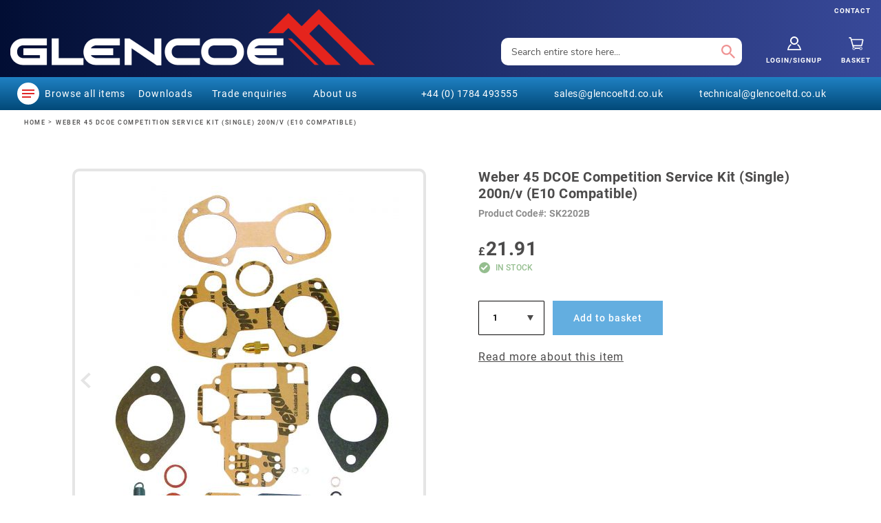

--- FILE ---
content_type: text/html; charset=UTF-8
request_url: https://www.glencoeltd.co.uk/weber-jets-chokes-components/weber-carburettor-service-kits/weber-45-dcoe-competition-service-kit-single-200n-v-e10-compatible/
body_size: 19875
content:
<!doctype html>
<html lang="en">
    <head prefix="og: http://ogp.me/ns# fb: http://ogp.me/ns/fb# product: http://ogp.me/ns/product#">
        <script>
    var LOCALE = 'en\u002DGB';
    var BASE_URL = 'https\u003A\u002F\u002Fwww.glencoeltd.co.uk\u002F';
    var require = {
        'baseUrl': 'https\u003A\u002F\u002Fwww.glencoeltd.co.uk\u002Fstatic\u002Fversion1761043273\u002Ffrontend\u002FDeploy\u002Fglencoe\u002Fen_GB'
    };</script>        <meta charset="utf-8"/>
<meta name="title" content="Weber 45 DCOE Competition Service Kit (Single) 200n/v (E10 Compatible) | Walbro, Facet, Weber, Dellorto &amp; more"/>
<meta name="keywords" content="Weber 45 DCOE Competition Service Kit (Single) 200n/v (E10 Compatible)"/>
<meta name="robots" content="INDEX,FOLLOW"/>
<meta name="viewport" content="width=device-width, initial-scale=1, maximum-scale=1.0, user-scalable=no"/>
<meta name="format-detection" content="telephone=no"/>
<title>Weber 45 DCOE Competition Service Kit (Single) 200n/v (E10 Compatible) | Walbro, Facet, Weber, Dellorto &amp; more</title>
<link  rel="stylesheet" type="text/css"  media="all" href="https://www.glencoeltd.co.uk/static/version1761043273/_cache/merged/d7fd3a67273872fda2887cc995959b14.css" />
<link  rel="stylesheet" type="text/css"  media="screen and (min-width: 768px)" href="https://www.glencoeltd.co.uk/static/version1761043273/frontend/Deploy/glencoe/en_GB/css/styles-l.css" />
<link  rel="stylesheet" type="text/css"  media="print" href="https://www.glencoeltd.co.uk/static/version1761043273/frontend/Deploy/glencoe/en_GB/css/print.css" />
<link  rel="stylesheet" type="text/css"  media="all" href="https://www.glencoeltd.co.uk/static/version1761043273/_cache/merged/f12f8807cd637e970b33527fefbf3457.css" />
<script  type="text/javascript"  src="https://www.glencoeltd.co.uk/static/version1761043273/frontend/Deploy/glencoe/en_GB/requirejs/require.js"></script>
<script  type="text/javascript"  src="https://www.glencoeltd.co.uk/static/version1761043273/frontend/Deploy/glencoe/en_GB/mage/requirejs/mixins.js"></script>
<script  type="text/javascript"  src="https://www.glencoeltd.co.uk/static/version1761043273/frontend/Deploy/glencoe/en_GB/requirejs-config.js"></script>
<script  type="text/javascript"  src="https://www.glencoeltd.co.uk/static/version1761043273/frontend/Deploy/glencoe/en_GB/js/glencoe.js"></script>
<script  type="text/javascript"  src="https://www.glencoeltd.co.uk/static/version1761043273/frontend/Deploy/glencoe/en_GB/Smile_ElasticsuiteTracker/js/tracking.js"></script>
<link rel="preload" as="font" crossorigin="anonymous" href="https://www.glencoeltd.co.uk/static/version1761043273/frontend/Deploy/glencoe/en_GB/fonts/opensans/light/opensans-300.woff2" />
<link rel="preload" as="font" crossorigin="anonymous" href="https://www.glencoeltd.co.uk/static/version1761043273/frontend/Deploy/glencoe/en_GB/fonts/opensans/regular/opensans-400.woff2" />
<link rel="preload" as="font" crossorigin="anonymous" href="https://www.glencoeltd.co.uk/static/version1761043273/frontend/Deploy/glencoe/en_GB/fonts/opensans/semibold/opensans-600.woff2" />
<link rel="preload" as="font" crossorigin="anonymous" href="https://www.glencoeltd.co.uk/static/version1761043273/frontend/Deploy/glencoe/en_GB/fonts/opensans/bold/opensans-700.woff2" />
<link rel="preload" as="font" crossorigin="anonymous" href="https://www.glencoeltd.co.uk/static/version1761043273/frontend/Deploy/glencoe/en_GB/fonts/Luma-Icons.woff2" />
<link  rel="canonical" href="https://www.glencoeltd.co.uk/weber-45-dcoe-competition-service-kit-single-200n-v-e10-compatible/" />
<link  rel="icon" type="image/x-icon" href="https://www.glencoeltd.co.uk/media/favicon/stores/1/favicon.png" />
<link  rel="shortcut icon" type="image/x-icon" href="https://www.glencoeltd.co.uk/media/favicon/stores/1/favicon.png" />
<!--74rtddwTTJ2iYO8rRs6pxHeIqLF5YEii-->

<style type="text/css">
.category-item-list.browse-all-items > .sub-category-wrapper .container-wrapper > .mega-link {
    width: 16.6666%;
    text-align: center;
    margin-bottom: 30px;
    padding: 0 10px;
}
.category-item-list.browse-all-items > .sub-category-wrapper .container-wrapper > .mega-link .subcat-image {
    max-width: 100px;
}
.category-item-list.browse-all-items > .sub-category-wrapper .container-wrapper > .mega-link .menu-title {
    font-family: 'Roboto', sans-serif;
    font-style: normal;
    font-weight: 300;
    font-size: 13px;
    line-height: 22px;
    text-align: center;
    letter-spacing: 0.02em;
    color: #000000;
    display: block;
    position: relative;
    padding: 10px 0 0;
    margin-top: 5px;
}
.category-item-list.browse-all-items > .sub-category-wrapper .container-wrapper > .mega-link .menu-title:before {
	content: "";
    position: absolute;
    left: 0;
    right: 0;
    margin: auto;
    height: 1px;
    background-color: #3399CC;
    width: 100%;
    max-width: 120px;
    top: 0;
}

.smile-elasticsuite-autocomplete-result .autocomplete-list:first-child,
.smile-elasticsuite-autocomplete-result .autocomplete-list:nth-child(3) {
    display: none;
}





@media (max-width: 1199px) {
	.category-item-list.browse-all-items > .sub-category-wrapper .container-wrapper > .mega-link {
		width: 20%;
	}
}
@media (max-width: 767px) {
	.category-item-list.browse-all-items > .sub-category-wrapper .container-wrapper > .mega-link {
		width: 100%;
		border-top: none;
		text-align: left;
		border-bottom: 1px #c4c4c4 solid;
	}
	.category-item-list.browse-all-items > .sub-category-wrapper .container-wrapper > .mega-link .subcat-image{
		display: none;
	}
	.category-item-list.browse-all-items > .sub-category-wrapper .container-wrapper > .mega-link .menu-title {
		margin: 0;
	    padding: 0;
	    text-align: left;
	}
	.category-item-list.browse-all-items > .sub-category-wrapper .container-wrapper > .mega-link .menu-title:before {
		display: none;
	}
}</style>        <!-- BEGIN GOOGLE ANALYTICS CODE -->
<script type="text/x-magento-init">
{
    "*": {
        "Magento_GoogleAnalytics/js/google-analytics": {
            "isCookieRestrictionModeEnabled": 0,
            "currentWebsite": 1,
            "cookieName": "user_allowed_save_cookie",
            "ordersTrackingData": [],
            "pageTrackingData": {"optPageUrl":"","isAnonymizedIpActive":false,"accountId":"UA-40205538-1"}        }
    }
}
</script>
<!-- END GOOGLE ANALYTICS CODE -->
    <script type="text/x-magento-init">
        {
            "*": {
                "Magento_PageCache/js/form-key-provider": {
                    "isPaginationCacheEnabled":
                        1                }
            }
        }
    </script>


<style>
	@media (min-width: 1280px) {
		.magezon-builder .mgz-container {width: 1280px;}
	}
	.owl-carousel .owl-item div.owl-lazy:not([src]), .owl-carousel .owl-item div.owl-lazy[src^=""] { max-height: 100%; }</style>

<meta property="og:type" content="product" />
<meta property="og:title"
      content="Weber&#x20;45&#x20;DCOE&#x20;Competition&#x20;Service&#x20;Kit&#x20;&#x28;Single&#x29;&#x20;200n&#x2F;v&#x20;&#x28;E10&#x20;Compatible&#x29;" />
<meta property="og:image"
      content="https://www.glencoeltd.co.uk/media/catalog/product/cache/e8d11bc23adf8bc08a60b5ea32da10a0/s/k/skdcoe-d_1.jpg" />
<meta property="og:description"
      content="" />
<meta property="og:url" content="https://www.glencoeltd.co.uk/weber-45-dcoe-competition-service-kit-single-200n-v-e10-compatible/" />
    <meta property="product:price:amount" content="21.91"/>
    <meta property="product:price:currency"
      content="GBP"/>
<script>
	var BFB_PRODUCT_ID = 1330</script>    </head>
    <body data-container="body"
          data-mage-init='{"loaderAjax": {}, "loader": { "icon": "https://www.glencoeltd.co.uk/static/version1761043273/frontend/Deploy/glencoe/en_GB/images/loader-2.gif"}}'
        id="html-body" itemtype="http://schema.org/Product" itemscope="itemscope" class="catalog-product-view product-weber-45-dcoe-competition-service-kit-single-200n-v-e10-compatible categorypath-weber-jets-chokes-components-weber-carburettor-service-kits category-weber-carburettor-service-kits page-layout-1column">
        
<script type="text/x-magento-init">
    {
        "*": {
            "Magento_PageBuilder/js/widget-initializer": {
                "config": {"[data-content-type=\"slider\"][data-appearance=\"default\"]":{"Magento_PageBuilder\/js\/content-type\/slider\/appearance\/default\/widget":false},"[data-content-type=\"map\"]":{"Magento_PageBuilder\/js\/content-type\/map\/appearance\/default\/widget":false},"[data-content-type=\"row\"]":{"Magento_PageBuilder\/js\/content-type\/row\/appearance\/default\/widget":false},"[data-content-type=\"tabs\"]":{"Magento_PageBuilder\/js\/content-type\/tabs\/appearance\/default\/widget":false},"[data-content-type=\"slide\"]":{"Magento_PageBuilder\/js\/content-type\/slide\/appearance\/default\/widget":{"buttonSelector":".pagebuilder-slide-button","showOverlay":"hover","dataRole":"slide"}},"[data-content-type=\"banner\"]":{"Magento_PageBuilder\/js\/content-type\/banner\/appearance\/default\/widget":{"buttonSelector":".pagebuilder-banner-button","showOverlay":"hover","dataRole":"banner"}},"[data-content-type=\"buttons\"]":{"Magento_PageBuilder\/js\/content-type\/buttons\/appearance\/inline\/widget":false},"[data-content-type=\"products\"][data-appearance=\"carousel\"]":{"Magento_PageBuilder\/js\/content-type\/products\/appearance\/carousel\/widget":false}},
                "breakpoints": {"desktop":{"label":"Desktop","stage":true,"default":true,"class":"desktop-switcher","icon":"Magento_PageBuilder::css\/images\/switcher\/switcher-desktop.svg","conditions":{"min-width":"1024px"},"options":{"products":{"default":{"slidesToShow":"5"}}}},"tablet":{"conditions":{"max-width":"1024px","min-width":"768px"},"options":{"products":{"default":{"slidesToShow":"4"},"continuous":{"slidesToShow":"3"}}}},"mobile":{"label":"Mobile","stage":true,"class":"mobile-switcher","icon":"Magento_PageBuilder::css\/images\/switcher\/switcher-mobile.svg","media":"only screen and (max-width: 768px)","conditions":{"max-width":"768px","min-width":"640px"},"options":{"products":{"default":{"slidesToShow":"3"}}}},"mobile-small":{"conditions":{"max-width":"640px"},"options":{"products":{"default":{"slidesToShow":"2"},"continuous":{"slidesToShow":"1"}}}}}            }
        }
    }
</script>

<div class="cookie-status-message" id="cookie-status">
    The store will not work correctly when cookies are disabled.</div>
<script type="text&#x2F;javascript">document.querySelector("#cookie-status").style.display = "none";</script>
<script type="text/x-magento-init">
    {
        "*": {
            "cookieStatus": {}
        }
    }
</script>

<script type="text/x-magento-init">
    {
        "*": {
            "mage/cookies": {
                "expires": null,
                "path": "\u002F",
                "domain": ".www.glencoeltd.co.uk",
                "secure": true,
                "lifetime": "3600"
            }
        }
    }
</script>
    <noscript>
        <div class="message global noscript">
            <div class="content">
                <p>
                    <strong>JavaScript seems to be disabled in your browser.</strong>
                    <span>
                        For the best experience on our site, be sure to turn on Javascript in your browser.                    </span>
                </p>
            </div>
        </div>
    </noscript>

<script>
    window.cookiesConfig = window.cookiesConfig || {};
    window.cookiesConfig.secure = true;
</script><script>    require.config({
        map: {
            '*': {
                wysiwygAdapter: 'mage/adminhtml/wysiwyg/tiny_mce/tinymceAdapter'
            }
        }
    });</script><script>    require.config({
        paths: {
            googleMaps: 'https\u003A\u002F\u002Fmaps.googleapis.com\u002Fmaps\u002Fapi\u002Fjs\u003Fv\u003D3.53\u0026key\u003D'
        },
        config: {
            'Magento_PageBuilder/js/utils/map': {
                style: '',
            },
            'Magento_PageBuilder/js/content-type/map/preview': {
                apiKey: '',
                apiKeyErrorMessage: 'You\u0020must\u0020provide\u0020a\u0020valid\u0020\u003Ca\u0020href\u003D\u0027https\u003A\u002F\u002Fwww.glencoeltd.co.uk\u002Fadminhtml\u002Fsystem_config\u002Fedit\u002Fsection\u002Fcms\u002F\u0023cms_pagebuilder\u0027\u0020target\u003D\u0027_blank\u0027\u003EGoogle\u0020Maps\u0020API\u0020key\u003C\u002Fa\u003E\u0020to\u0020use\u0020a\u0020map.'
            },
            'Magento_PageBuilder/js/form/element/map': {
                apiKey: '',
                apiKeyErrorMessage: 'You\u0020must\u0020provide\u0020a\u0020valid\u0020\u003Ca\u0020href\u003D\u0027https\u003A\u002F\u002Fwww.glencoeltd.co.uk\u002Fadminhtml\u002Fsystem_config\u002Fedit\u002Fsection\u002Fcms\u002F\u0023cms_pagebuilder\u0027\u0020target\u003D\u0027_blank\u0027\u003EGoogle\u0020Maps\u0020API\u0020key\u003C\u002Fa\u003E\u0020to\u0020use\u0020a\u0020map.'
            },
        }
    });</script><script>
    require.config({
        shim: {
            'Magento_PageBuilder/js/utils/map': {
                deps: ['googleMaps']
            }
        }
    });</script><div class="page-wrapper"><header class="page-header"><div class="panel wrapper"><div class="panel header"><a class="action skip contentarea"
   href="#contentarea">
    <span>
        Skip to Content    </span>
</a>
<ul class="header links">    <li class="greet welcome" data-bind="scope: 'customer'">
        <!-- ko if: customer().fullname  -->
        <span class="logged-in"
              data-bind="text: new String('Welcome, %1!').replace('%1', customer().fullname)">
        </span>
        <!-- /ko -->
        <!-- ko ifnot: customer().fullname  -->
        <span class="not-logged-in"
              data-bind='html:""'></span>
                <!-- /ko -->
    </li>
    <script type="text/x-magento-init">
    {
        "*": {
            "Magento_Ui/js/core/app": {
                "components": {
                    "customer": {
                        "component": "Magento_Customer/js/view/customer"
                    }
                }
            }
        }
    }
    </script>
<li><a href="https://www.glencoeltd.co.uk/contact/" id="idbMA2bJpZ" >Contact</a></li></ul><div class="widget block block-static-block">
    <style>#html-body [data-pb-style=I6J0MKK] {
    justify-content: flex-start;
    display: flex;
    flex-direction: column;
    background-position: left top;
    background-size: cover;
    background-repeat: no-repeat;
    background-attachment: scroll
}</style>
<div data-content-type="row" data-appearance="contained" data-element="main">
    <div data-enable-parallax="0" data-parallax-speed="0.5" data-background-images="{}" data-background-type="image"
         data-video-loop="true" data-video-play-only-visible="true" data-video-lazy-load="true"
         data-video-fallback-src="" data-element="inner" data-pb-style="I6J0MKK">
        <div data-content-type="text" data-appearance="default" data-element="main">
            <div id="google_translate_element"></div><script type="text/javascript"> function googleTranslateElementInit() { new google.translate.TranslateElement({pageLanguage: 'en', includedLanguages: 'fr,de,it,es,sv', layout: google.translate.TranslateElement.InlineLayout.SIMPLE}, 'google_translate_element'); } </script><script type="text/javascript" src="//translate.google.com/translate_a/element.js?cb=googleTranslateElementInit"></script>
        </div>
    </div>
</div>
</div>
</div></div><div class="header content"><span data-action="toggle-nav" class="action nav-toggle"><span>Toggle Nav</span></span>
<a
    class="logo"
    href="https://www.glencoeltd.co.uk/"
    title="Glencoe&#x20;Ltd"
    aria-label="store logo">
    <img src="https://www.glencoeltd.co.uk/media/logo/stores/1/GLENCOE_Logo-white-red_1.png"
         title="Glencoe&#x20;Ltd"
         alt="Glencoe&#x20;Ltd"
            width="170"                />
</a>



<div data-block="minicart" class="minicart-wrapper">
    <a class="action showcart" href="https://www.glencoeltd.co.uk/checkout/cart/"
       data-bind="scope: 'minicart_content'">
        <span class="text">Basket</span>
        <span class="counter qty empty"
              data-bind="css: { empty: !!getCartParam('summary_count') == false && !isLoading() }, blockLoader: isLoading">
            <span class="counter-number"><!-- ko text: getCartParam('summary_count') --><!-- /ko --></span>
            <span class="counter-label">
            <!-- ko if: getCartParam('summary_count') -->
                <!-- ko text: getCartParam('summary_count') --><!-- /ko -->
                <!-- ko i18n: 'items' --><!-- /ko -->
            <!-- /ko -->
            </span>
        </span>
    </a>
            <div class="block block-minicart"
             data-role="dropdownDialog"
             data-mage-init='{"dropdownDialog":{
                "appendTo":"[data-block=minicart]",
                "triggerTarget":".showcart",
                "timeout": "2000",
                "closeOnMouseLeave": false,
                "closeOnEscape": true,
                "triggerClass":"active",
                "parentClass":"active",
                "buttons":[]}}'>
            <div id="minicart-content-wrapper" data-bind="scope: 'minicart_content'">
                <!-- ko template: getTemplate() --><!-- /ko -->
            </div>
                    </div>
        <script>
        window.checkout = {"shoppingCartUrl":"https:\/\/www.glencoeltd.co.uk\/checkout\/cart\/","checkoutUrl":"https:\/\/www.glencoeltd.co.uk\/checkout\/","updateItemQtyUrl":"https:\/\/www.glencoeltd.co.uk\/checkout\/sidebar\/updateItemQty\/","removeItemUrl":"https:\/\/www.glencoeltd.co.uk\/checkout\/sidebar\/removeItem\/","imageTemplate":"Magento_Catalog\/product\/image_with_borders","baseUrl":"https:\/\/www.glencoeltd.co.uk\/","minicartMaxItemsVisible":5,"websiteId":"1","maxItemsToDisplay":10,"storeId":"1","storeGroupId":"1","customerLoginUrl":"https:\/\/www.glencoeltd.co.uk\/customer\/account\/login\/referer\/[base64]\/","isRedirectRequired":false,"autocomplete":"off","captcha":{"user_login":{"isCaseSensitive":false,"imageHeight":50,"imageSrc":"","refreshUrl":"https:\/\/www.glencoeltd.co.uk\/captcha\/refresh\/","isRequired":false,"timestamp":1768358421}}};
    </script>
    <script type="text/x-magento-init">
    {
        "[data-block='minicart']": {
            "Magento_Ui/js/core/app": {"components":{"minicart_content":{"children":{"subtotal.container":{"children":{"subtotal":{"children":{"subtotal.totals":{"config":{"display_cart_subtotal_incl_tax":0,"display_cart_subtotal_excl_tax":1,"template":"Magento_Tax\/checkout\/minicart\/subtotal\/totals"},"children":{"subtotal.totals.msrp":{"component":"Magento_Msrp\/js\/view\/checkout\/minicart\/subtotal\/totals","config":{"displayArea":"minicart-subtotal-hidden","template":"Magento_Msrp\/checkout\/minicart\/subtotal\/totals"}}},"component":"Magento_Tax\/js\/view\/checkout\/minicart\/subtotal\/totals"}},"component":"uiComponent","config":{"template":"Magento_Checkout\/minicart\/subtotal"}}},"component":"uiComponent","config":{"displayArea":"subtotalContainer"}},"item.renderer":{"component":"Magento_Checkout\/js\/view\/cart-item-renderer","config":{"displayArea":"defaultRenderer","template":"Magento_Checkout\/minicart\/item\/default"},"children":{"item.image":{"component":"Magento_Catalog\/js\/view\/image","config":{"template":"Magento_Catalog\/product\/image","displayArea":"itemImage"}},"checkout.cart.item.price.sidebar":{"component":"uiComponent","config":{"template":"Magento_Checkout\/minicart\/item\/price","displayArea":"priceSidebar"}}}},"extra_info":{"component":"uiComponent","config":{"displayArea":"extraInfo"}},"promotion":{"component":"uiComponent","config":{"displayArea":"promotion"}}},"config":{"itemRenderer":{"default":"defaultRenderer","simple":"defaultRenderer","virtual":"defaultRenderer"},"template":"Magento_Checkout\/minicart\/content"},"component":"Magento_Checkout\/js\/view\/minicart"}},"types":[]}        },
        "*": {
            "Magento_Ui/js/block-loader": "https\u003A\u002F\u002Fwww.glencoeltd.co.uk\u002Fstatic\u002Fversion1761043273\u002Ffrontend\u002FDeploy\u002Fglencoe\u002Fen_GB\u002Fimages\u002Floader\u002D1.gif"
        }
    }
    </script>
</div>




<div class="block block-search">
    <div class="block block-title">
        <strong>Search</strong>
    </div>

    <div class="block block-content">
        <form
            id="minisearch-form-top-search"
            class="form minisearch"
            action="https://www.glencoeltd.co.uk/catalogsearch/result/"
            method="get"
        >
            <div class="field search">
                <label class="label" for="minisearch-input-top-search" data-role="minisearch-label">
                    <span>Search</span>
                </label>

                <div class="control">
                    <input
                        id="minisearch-input-top-search"
                        type="text"
                        name="q"
                        value=""
                        placeholder="Search entire store here..."
                        class="input-text"
                        maxlength="128"
                        role="combobox"
                        aria-haspopup="false"
                        aria-autocomplete="both"
                        aria-expanded="false"
                        autocomplete="off"
                        data-block="autocomplete-form"
                        data-mage-init="&#x7B;&quot;quickSearch&quot;&#x3A;&#x7B;&quot;formSelector&quot;&#x3A;&quot;&#x23;minisearch-form-top-search&quot;,&quot;url&quot;&#x3A;&quot;https&#x3A;&#x5C;&#x2F;&#x5C;&#x2F;www.glencoeltd.co.uk&#x5C;&#x2F;search&#x5C;&#x2F;ajax&#x5C;&#x2F;suggest&#x5C;&#x2F;&quot;,&quot;destinationSelector&quot;&#x3A;&quot;&#x23;minisearch-autocomplete-top-search&quot;,&quot;templates&quot;&#x3A;&#x7B;&quot;term&quot;&#x3A;&#x7B;&quot;title&quot;&#x3A;&quot;Search&#x20;terms&quot;,&quot;template&quot;&#x3A;&quot;Smile_ElasticsuiteCore&#x5C;&#x2F;autocomplete&#x5C;&#x2F;term&quot;&#x7D;,&quot;product&quot;&#x3A;&#x7B;&quot;title&quot;&#x3A;&quot;Products&quot;,&quot;template&quot;&#x3A;&quot;Smile_ElasticsuiteCatalog&#x5C;&#x2F;autocomplete&#x5C;&#x2F;product&quot;&#x7D;,&quot;category&quot;&#x3A;&#x7B;&quot;title&quot;&#x3A;&quot;Categories&quot;,&quot;template&quot;&#x3A;&quot;Smile_ElasticsuiteCatalog&#x5C;&#x2F;autocomplete&#x5C;&#x2F;category&quot;&#x7D;,&quot;product_attribute&quot;&#x3A;&#x7B;&quot;title&quot;&#x3A;&quot;Attributes&quot;,&quot;template&quot;&#x3A;&quot;Smile_ElasticsuiteCatalog&#x5C;&#x2F;autocomplete&#x5C;&#x2F;product-attribute&quot;,&quot;titleRenderer&quot;&#x3A;&quot;Smile_ElasticsuiteCatalog&#x5C;&#x2F;js&#x5C;&#x2F;autocomplete&#x5C;&#x2F;product-attribute&quot;&#x7D;&#x7D;,&quot;priceFormat&quot;&#x3A;&#x7B;&quot;pattern&quot;&#x3A;&quot;&#x5C;u00a3&#x25;s&quot;,&quot;precision&quot;&#x3A;2,&quot;requiredPrecision&quot;&#x3A;2,&quot;decimalSymbol&quot;&#x3A;&quot;.&quot;,&quot;groupSymbol&quot;&#x3A;&quot;,&quot;,&quot;groupLength&quot;&#x3A;3,&quot;integerRequired&quot;&#x3A;false&#x7D;,&quot;minSearchLength&quot;&#x3A;&quot;1&quot;&#x7D;&#x7D;"
                    />

                    <div id="minisearch-autocomplete-top-search" class="search-autocomplete"></div>

                                    </div>
            </div>

            <div class="actions">
                <button
                    type="submit"
                    title="Search"
                    class="action search"
                >
                    <span>Search</span>
                </button>
            </div>
        </form>
    </div>
</div>
<div class="header-right-side"><ul class="login-link"><li class="authorization-link" data-label="or">
    <a href="https://www.glencoeltd.co.uk/customer/account/login/referer/[base64]/">
        Login/Signup    </a>
</li>
</ul></div></div><nav class="navigation"><div class="menubar">
<div class="mobile-menu"></div>
<div class="category-nav-list level-0"><div class="item-wrapper"><div class="category-item-list level-1 browse-all-items"><a href="https://www.glencoeltd.co.uk/catalog/category/view/s/default-category/id/2/"  class="mega-link browse-all-items " id="menu7" title="Browse all items (0)"><span class="menu-title">Browse all items<span class="number-product"> (0)</span></span></a><div class="sub-category-wrapper level-1"><div class="subcategory-links"><div class="container-wrapper"><div class="category-item-list level-2 "><a href="https://www.glencoeltd.co.uk/battery-master-switches/"  class="mega-link  " id="menu117" title="Battery Master Switches"><img class="subcat-image" src="/pub/media/catalog/category/battery-master-switches_1.png" alt="Battery Master Switches" ><span class="menu-title">Battery Master Switches</span></a><div class="backto-category"><span class="backto-maincategory">Back</span></div><div class="category-left"><a href="https://www.glencoeltd.co.uk/battery-master-switches/"  class="mega-link  " id="menu117" title="Battery Master Switches"><img class="subcat-image" src="/pub/media/catalog/category/battery-master-switches_1.png" alt="Battery Master Switches" ><span class="menu-title">Battery Master Switches</span></a></div><div class="category-description">Sytec Motorsport (FIA) Battery master switches are very robust and reliable, they are used in a number applications such as rallying, racing, marine, boats, motorcycles, industrial plant, agriculture, tractors etc</div><div class="sub-category-wrapper level-2"><div class="subcategory-links"><div class="category-nav-list level-2sub-child"><a href="https://www.glencoeltd.co.uk/battery-master-switches/battery-master-switch-parts/"  class="mega-link  " id="menu119" title="Battery Master Switch Parts"><span class="menu-title">Battery Master Switch Parts</span></a><a href="https://www.glencoeltd.co.uk/battery-master-switches/battery-master-switches/"  class="mega-link  " id="menu118" title="Battery Master Switches"><span class="menu-title">Battery Master Switches</span></a><a href="https://www.glencoeltd.co.uk/battery-master-switches/t-pull-cables/"  class="mega-link  " id="menu120" title="T' Pull Cables"><span class="menu-title">T' Pull Cables</span></a></div></div></div></div><div class="category-item-list level-2 "><a href="https://www.glencoeltd.co.uk/bosch-fuel-injection-pumps/"  class="mega-link  " id="menu121" title="Bosch Fuel Pumps"><img class="subcat-image" src="/pub/media/catalog/category/bosch-fuel-pumps_1.png" alt="Bosch Fuel Pumps" ><span class="menu-title">Bosch Fuel Pumps</span></a><div class="backto-category"><span class="backto-maincategory">Back</span></div><div class="category-left"><a href="https://www.glencoeltd.co.uk/bosch-fuel-injection-pumps/"  class="mega-link  " id="menu121" title="Bosch Fuel Pumps"><img class="subcat-image" src="/pub/media/catalog/category/bosch-fuel-pumps_1.png" alt="Bosch Fuel Pumps" ><span class="menu-title">Bosch Fuel Pumps</span></a></div><div class="category-description"></div><div class="sub-category-wrapper level-2"><div class="subcategory-links"><div class="category-nav-list level-2sub-child"><a href="https://www.glencoeltd.co.uk/bosch-fuel-injection-pumps/bosch-fuel-pumps/"  class="mega-link  " id="menu122" title="Bosch Fuel Pumps"><span class="menu-title">Bosch Fuel Pumps</span></a><a href="https://www.glencoeltd.co.uk/bosch-fuel-injection-pumps/bosch-motorsport-fuel-injection-pumps/"  class="mega-link  " id="menu123" title="Bosch Motorsport Fuel Pumps"><span class="menu-title">Bosch Motorsport Fuel Pumps</span></a></div></div></div></div><div class="category-item-list level-2 "><a href="https://www.glencoeltd.co.uk/weber-dellorto-carburettor-service-kits-mountings/"  class="mega-link  " id="menu84" title="Carburettor Service Kits & Mountings"><img class="subcat-image" src="/pub/media/catalog/category/carburettor-kits.png" alt="Carburettor Service Kits & Mountings" ><span class="menu-title">Carburettor Service Kits & Mountings</span></a><div class="backto-category"><span class="backto-maincategory">Back</span></div><div class="category-left"><a href="https://www.glencoeltd.co.uk/weber-dellorto-carburettor-service-kits-mountings/"  class="mega-link  " id="menu84" title="Carburettor Service Kits & Mountings"><img class="subcat-image" src="/pub/media/catalog/category/carburettor-kits.png" alt="Carburettor Service Kits & Mountings" ><span class="menu-title">Carburettor Service Kits & Mountings</span></a></div><div class="category-description"></div><div class="sub-category-wrapper level-2"><div class="subcategory-links"><div class="category-nav-list level-2sub-child"><a href="https://www.glencoeltd.co.uk/weber-dellorto-carburettor-service-kits-mountings/dellorto-carburettor-service-kits/"  class="mega-link  " id="menu86" title="Dellorto Carburettor Service Kits"><span class="menu-title">Dellorto Carburettor Service Kits</span></a><a href="https://www.glencoeltd.co.uk/weber-dellorto-carburettor-service-kits-mountings/inlet-manifold-mountings/"  class="mega-link  " id="menu87" title="Inlet Manifold Mountings"><span class="menu-title">Inlet Manifold Mountings</span></a><a href="https://www.glencoeltd.co.uk/weber-dellorto-carburettor-service-kits-mountings/weber-carburettor-service-kits/"  class="mega-link  " id="menu85" title="Weber Carburettor Service Kits"><span class="menu-title">Weber Carburettor Service Kits</span></a></div></div></div></div><div class="category-item-list level-2 "><a href="https://www.glencoeltd.co.uk/cohline-fuel-vacuum-hose/"  class="mega-link  " id="menu88" title="Cohline Fuel & Vacuum Hose"><img class="subcat-image" src="/pub/media/catalog/category/cohline-fuel.png" alt="Cohline Fuel & Vacuum Hose" ><span class="menu-title">Cohline Fuel & Vacuum Hose</span></a><div class="backto-category"><span class="backto-maincategory">Back</span></div><div class="category-left"><a href="https://www.glencoeltd.co.uk/cohline-fuel-vacuum-hose/"  class="mega-link  " id="menu88" title="Cohline Fuel & Vacuum Hose"><img class="subcat-image" src="/pub/media/catalog/category/cohline-fuel.png" alt="Cohline Fuel & Vacuum Hose" ><span class="menu-title">Cohline Fuel & Vacuum Hose</span></a></div><div class="category-description"></div><div class="sub-category-wrapper level-2"><div class="subcategory-links"><div class="category-nav-list level-2sub-child"><a href="https://www.glencoeltd.co.uk/cohline-fuel-vacuum-hose/cohline-fuel-hose-high-pressure/"  class="mega-link  " id="menu90" title="Cohline Fuel Hose (High Pressure)"><span class="menu-title">Cohline Fuel Hose (High Pressure)</span></a><a href="https://www.glencoeltd.co.uk/cohline-fuel-vacuum-hose/sytec-competition-fuel-hose-low-pressure/"  class="mega-link  " id="menu89" title="Cohline Fuel Hose (Low Pressure)"><span class="menu-title">Cohline Fuel Hose (Low Pressure)</span></a><a href="https://www.glencoeltd.co.uk/cohline-fuel-vacuum-hose/cohline-in-tank-fuel-hose/"  class="mega-link  " id="menu92" title="Cohline In-Tank Fuel Hose"><span class="menu-title">Cohline In-Tank Fuel Hose</span></a><a href="https://www.glencoeltd.co.uk/cohline-fuel-vacuum-hose/cohline-vacuum-hose/"  class="mega-link  " id="menu91" title="Cohline Vacuum Hose"><span class="menu-title">Cohline Vacuum Hose</span></a></div></div></div></div><div class="category-item-list level-2 "><a href="https://www.glencoeltd.co.uk/dellorto-jets-chokes-components/"  class="mega-link  " id="menu74" title="Dellorto Jets / Chokes & Components"><img class="subcat-image" src="/media/catalog/category/Dellorto.png" alt="Dellorto Jets / Chokes & Components" ><span class="menu-title">Dellorto Jets / Chokes & Components</span></a><div class="backto-category"><span class="backto-maincategory">Back</span></div><div class="category-left"><a href="https://www.glencoeltd.co.uk/dellorto-jets-chokes-components/"  class="mega-link  " id="menu74" title="Dellorto Jets / Chokes & Components"><img class="subcat-image" src="/media/catalog/category/Dellorto.png" alt="Dellorto Jets / Chokes & Components" ><span class="menu-title">Dellorto Jets / Chokes & Components</span></a></div><div class="category-description"><p>&nbsp;</p>
<p>We supply a wide range of&nbsp;Dellorto Carburettor&nbsp;jets including Main Jets, Air Jets, Pump Jets, Idle Jets, Needle Valves, Chokes and Service Kits mainly for&nbsp;Dellorto DHLA &amp; DRLA&nbsp;models.</p>
<p>Our Dellorto Jets are manufactured to the same high standards &amp; specification as the originals </p></div><div class="sub-category-wrapper level-2"><div class="subcategory-links"><div class="category-nav-list level-2sub-child"><a href="https://www.glencoeltd.co.uk/dellorto-jets-chokes-components/dellorto-carburettor-chokes/"  class="mega-link  " id="menu76" title="Dellorto Carburettor Chokes"><span class="menu-title">Dellorto Carburettor Chokes</span></a><a href="https://www.glencoeltd.co.uk/dellorto-jets-chokes-components/dellorto-carburettor-parts/"  class="mega-link  " id="menu78" title="Dellorto Carburettor Parts"><span class="menu-title">Dellorto Carburettor Parts</span></a><a href="https://www.glencoeltd.co.uk/dellorto-jets-chokes-components/dellorto-carburettor-service-kits/"  class="mega-link  " id="menu77" title="Dellorto Carburettor Service Kits"><span class="menu-title">Dellorto Carburettor Service Kits</span></a><a href="https://www.glencoeltd.co.uk/dellorto-jets-chokes-components/dellorto-carburettor-jets/"  class="mega-link  " id="menu75" title="Dellorto Jets"><span class="menu-title">Dellorto Jets</span></a></div></div></div></div><div class="category-item-list level-2 "><a href="https://www.glencoeltd.co.uk/facet-fuel-pumps/"  class="mega-link  " id="menu8" title="Facet Fuel Pumps"><img class="subcat-image" src="/media/catalog/category/facet_fuel_pumps.png" alt="Facet Fuel Pumps" ><span class="menu-title">Facet Fuel Pumps</span></a><div class="backto-category"><span class="backto-maincategory">Back</span></div><div class="category-left"><a href="https://www.glencoeltd.co.uk/facet-fuel-pumps/"  class="mega-link  " id="menu8" title="Facet Fuel Pumps"><img class="subcat-image" src="/media/catalog/category/facet_fuel_pumps.png" alt="Facet Fuel Pumps" ><span class="menu-title">Facet Fuel Pumps</span></a></div><div class="category-description"><p>Glencoe&nbsp;Ltd&nbsp;are&nbsp;facet fuel pumps main distributor for the UK, Europe&nbsp;</p>
<p>Facet fuel pumps are the&nbsp;very best 12 &amp; 24 volt DC fuel pumps in terms of quality, reliability, performance on the market today, they are used in a wide variety of industries including, automotive, motorsport. motorcycles, marine, industrial plant, generators, tractors, agricultural machinery, ATV's&nbsp;etc, they can&nbsp;flow a variety&nbsp;of fuels including petrol, diesel,biodiesel and even E85 on certain models</p>
<p>&nbsp;<span style="color: #ff0000; font-size: medium;"><strong>WARNING:- FACET &amp; PUROLATOR FUEL PUMPS SHOULD NOT BE USED IN AIRCRAFT AS THEY ARE NOT DESIGNED, TESTED OR MANUFACTURED FOR ANY AIRCRAFT APPLICATIONS</strong></span></p>
<p>&nbsp;</p></div><div class="sub-category-wrapper level-2"><div class="subcategory-links"><div class="category-nav-list level-2sub-child"><a href="https://www.glencoeltd.co.uk/facet-fuel-pumps/facet-cylindrical-pump-12v-24v/"  class="mega-link  " id="menu10" title="Facet Fuel Pumps - Cylindrical 12v & 24v"><span class="menu-title">Facet Fuel Pumps - Cylindrical 12v & 24v</span></a><a href="https://www.glencoeltd.co.uk/facet-fuel-pumps/facet-dura-flow-pump-12-24v/"  class="mega-link  " id="menu12" title="Facet Fuel Pumps - Dura-Flow 12v & 24v"><span class="menu-title">Facet Fuel Pumps - Dura-Flow 12v & 24v</span></a><a href="https://www.glencoeltd.co.uk/facet-fuel-pumps/facet-generator-fuel-pumps/"  class="mega-link  " id="menu19" title="Facet Fuel Pumps - Generator Fuel Pumps"><span class="menu-title">Facet Fuel Pumps - Generator Fuel Pumps</span></a><a href="https://www.glencoeltd.co.uk/facet-fuel-pumps/facet-industrial-plant-fuel-pumps/"  class="mega-link  " id="menu18" title="Facet Fuel Pumps - Industrial & Plant Pumps"><span class="menu-title">Facet Fuel Pumps - Industrial & Plant Pumps</span></a><a href="https://www.glencoeltd.co.uk/facet-fuel-pumps/facet-marine-fuel-pumps/"  class="mega-link  " id="menu16" title="Facet Fuel Pumps - Marine Fuel Pumps"><span class="menu-title">Facet Fuel Pumps - Marine Fuel Pumps</span></a><a href="https://www.glencoeltd.co.uk/facet-fuel-pumps/facet-posi-flow-pump-12v/"  class="mega-link  " id="menu11" title="Facet Fuel Pumps - Posi-Flow Pump 12v"><span class="menu-title">Facet Fuel Pumps - Posi-Flow Pump 12v</span></a><a href="https://www.glencoeltd.co.uk/facet-fuel-pumps/facet-fuel-pump-parts/"  class="mega-link  " id="menu14" title="Facet Fuel Pumps - Pump Parts"><span class="menu-title">Facet Fuel Pumps - Pump Parts</span></a><a href="https://www.glencoeltd.co.uk/facet-fuel-pumps/facet-refrigeration-pumps/"  class="mega-link  " id="menu13" title="Facet Fuel Pumps - Refrigeration Pumps"><span class="menu-title">Facet Fuel Pumps - Refrigeration Pumps</span></a><a href="https://www.glencoeltd.co.uk/facet-fuel-pumps/facet-solid-state-pump-12v-24v/"  class="mega-link  " id="menu9" title="Facet Fuel Pumps - Solid State Pump 12v & 24v"><span class="menu-title">Facet Fuel Pumps - Solid State Pump 12v & 24v</span></a><a href="https://www.glencoeltd.co.uk/facet-fuel-pumps/motorcycle-fuel-pumps/"  class="mega-link  " id="menu20" title="Motorcycle Fuel Pumps"><span class="menu-title">Motorcycle Fuel Pumps</span></a><a href="https://www.glencoeltd.co.uk/facet-fuel-pumps/facet-tractor-fuel-pumps/"  class="mega-link  " id="menu17" title="Tractor Fuel Pumps"><span class="menu-title">Tractor Fuel Pumps</span></a></div></div></div></div><div class="category-item-list level-2 "><a href="https://www.glencoeltd.co.uk/malpassi-sytec-fuel-filters-swirl-pots-water-separators/"  class="mega-link  " id="menu59" title="Fuel Filters / Swirl Pots & Water Separators"><img class="subcat-image" src="/pub/media/catalog/category/fuel-filters_1.png" alt="Fuel Filters / Swirl Pots & Water Separators" ><span class="menu-title">Fuel Filters / Swirl Pots & Water Separators</span></a><div class="backto-category"><span class="backto-maincategory">Back</span></div><div class="category-left"><a href="https://www.glencoeltd.co.uk/malpassi-sytec-fuel-filters-swirl-pots-water-separators/"  class="mega-link  " id="menu59" title="Fuel Filters / Swirl Pots & Water Separators"><img class="subcat-image" src="/pub/media/catalog/category/fuel-filters_1.png" alt="Fuel Filters / Swirl Pots & Water Separators" ><span class="menu-title">Fuel Filters / Swirl Pots & Water Separators</span></a></div><div class="category-description">Sytec Fuel Filters are designed & manufactured to the highest specification for use with petrol, they are widely used in wide variety of applications including motorsport, motorcycles, marine, industrial plant and generators.</div><div class="sub-category-wrapper level-2"><div class="subcategory-links"><div class="category-nav-list level-2sub-child"><a href="https://www.glencoeltd.co.uk/malpassi-sytec-fuel-filters-swirl-pots-water-separators/competition-fuel-filters-in-tank/"  class="mega-link  " id="menu62" title="Competition Fuel Filters (In Tank)"><span class="menu-title">Competition Fuel Filters (In Tank)</span></a><a href="https://www.glencoeltd.co.uk/malpassi-sytec-fuel-filters-swirl-pots-water-separators/sytec-malpassi-fuel-filter-parts/"  class="mega-link  " id="menu66" title="Fuel Filter Parts (Sytec)"><span class="menu-title">Fuel Filter Parts (Sytec)</span></a><a href="https://www.glencoeltd.co.uk/malpassi-sytec-fuel-filters-swirl-pots-water-separators/malpassi-motorsport-swirl-pots/"  class="mega-link  " id="menu64" title="Malpassi Motorsport Swirl Pots"><span class="menu-title">Malpassi Motorsport Swirl Pots</span></a><a href="https://www.glencoeltd.co.uk/malpassi-sytec-fuel-filters-swirl-pots-water-separators/marine-fuel-water-separators-malpassi/"  class="mega-link  " id="menu65" title="Marine Fuel Water Separators (Malpassi)"><span class="menu-title">Marine Fuel Water Separators (Malpassi)</span></a><a href="https://www.glencoeltd.co.uk/malpassi-sytec-fuel-filters-swirl-pots-water-separators/sytec-motorsport-fuel-filters-out-of-tank/"  class="mega-link  " id="menu61" title="Motorsport Fuel Filters (Out of Tank)"><span class="menu-title">Motorsport Fuel Filters (Out of Tank)</span></a><a href="https://www.glencoeltd.co.uk/malpassi-sytec-fuel-filters-swirl-pots-water-separators/sytec-pro-fuel-filters/"  class="mega-link  " id="menu63" title="Pro Fuel Filters"><span class="menu-title">Pro Fuel Filters</span></a><a href="https://www.glencoeltd.co.uk/malpassi-sytec-fuel-filters-swirl-pots-water-separators/sytec-motorsport-fuel-filters-bullet/"  class="mega-link  " id="menu60" title="Sytec Motorsport Fuel Filters (Bullet)"><span class="menu-title">Sytec Motorsport Fuel Filters (Bullet)</span></a></div></div></div></div><div class="category-item-list level-2 "><a href="https://www.glencoeltd.co.uk/fuel-pressure-gauges-adaptors/"  class="mega-link  " id="menu124" title="Fuel Pressure Gauges & Adaptors"><img class="subcat-image" src="/pub/media/catalog/category/fuel-pressure-gauges.png" alt="Fuel Pressure Gauges & Adaptors" ><span class="menu-title">Fuel Pressure Gauges & Adaptors</span></a><div class="backto-category"><span class="backto-maincategory">Back</span></div><div class="category-left"><a href="https://www.glencoeltd.co.uk/fuel-pressure-gauges-adaptors/"  class="mega-link  " id="menu124" title="Fuel Pressure Gauges & Adaptors"><img class="subcat-image" src="/pub/media/catalog/category/fuel-pressure-gauges.png" alt="Fuel Pressure Gauges & Adaptors" ><span class="menu-title">Fuel Pressure Gauges & Adaptors</span></a></div><div class="category-description"></div><div class="sub-category-wrapper level-2"><div class="subcategory-links"><div class="category-nav-list level-2sub-child"><a href="https://www.glencoeltd.co.uk/fuel-pressure-gauges-adaptors/fuel-pressure-testing-kits/"  class="mega-link  " id="menu127" title="Fuel  Pressure Testing Kits"><span class="menu-title">Fuel  Pressure Testing Kits</span></a><a href="https://www.glencoeltd.co.uk/fuel-pressure-gauges-adaptors/sytec-fuel-pressure-gauge-adaptors/"  class="mega-link  " id="menu125" title="Sytec Fuel Pressure Gauge Adaptors"><span class="menu-title">Sytec Fuel Pressure Gauge Adaptors</span></a><a href="https://www.glencoeltd.co.uk/fuel-pressure-gauges-adaptors/sytec-fuel-pressure-gauges/"  class="mega-link  " id="menu126" title="Sytec Fuel Pressure Gauges "><span class="menu-title">Sytec Fuel Pressure Gauges </span></a></div></div></div></div><div class="category-item-list level-2 "><a href="https://www.glencoeltd.co.uk/fuel-unions-adaptors/"  class="mega-link  " id="menu93" title="Fuel Unions & Adaptors"><img class="subcat-image" src="/pub/media/catalog/category/fuel-unions.png" alt="Fuel Unions & Adaptors" ><span class="menu-title">Fuel Unions & Adaptors</span></a><div class="backto-category"><span class="backto-maincategory">Back</span></div><div class="category-left"><a href="https://www.glencoeltd.co.uk/fuel-unions-adaptors/"  class="mega-link  " id="menu93" title="Fuel Unions & Adaptors"><img class="subcat-image" src="/pub/media/catalog/category/fuel-unions.png" alt="Fuel Unions & Adaptors" ><span class="menu-title">Fuel Unions & Adaptors</span></a></div><div class="category-description">Sytec Fuel Unions & Adaptors are manufactured using the best quality materials to cope with the extremes of motorsport</div><div class="sub-category-wrapper level-2"><div class="subcategory-links"><div class="category-nav-list level-2sub-child"><a href="https://www.glencoeltd.co.uk/fuel-unions-adaptors/90-degree-unions/"  class="mega-link  " id="menu95" title="90 Degree Unions"><span class="menu-title">90 Degree Unions</span></a><a href="https://www.glencoeltd.co.uk/fuel-unions-adaptors/banjo-s/"  class="mega-link  " id="menu101" title="Banjo's"><span class="menu-title">Banjo's</span></a><a href="https://www.glencoeltd.co.uk/fuel-unions-adaptors/blanking-plugs/"  class="mega-link  " id="menu100" title="Blanking Plugs"><span class="menu-title">Blanking Plugs</span></a><a href="https://www.glencoeltd.co.uk/fuel-unions-adaptors/cap-nuts/"  class="mega-link  " id="menu99" title="Cap Nuts"><span class="menu-title">Cap Nuts</span></a><a href="https://www.glencoeltd.co.uk/fuel-unions-adaptors/fuel-taps/"  class="mega-link  " id="menu102" title="Fuel Taps"><span class="menu-title">Fuel Taps</span></a><a href="https://www.glencoeltd.co.uk/fuel-unions-adaptors/hose-connectors/"  class="mega-link  " id="menu96" title="Hose Connectors"><span class="menu-title">Hose Connectors</span></a><a href="https://www.glencoeltd.co.uk/fuel-unions-adaptors/seals/"  class="mega-link  " id="menu103" title="Seals"><span class="menu-title">Seals</span></a><a href="https://www.glencoeltd.co.uk/fuel-unions-adaptors/straight-unions/"  class="mega-link  " id="menu94" title="Straight Unions"><span class="menu-title">Straight Unions</span></a><a href="https://www.glencoeltd.co.uk/fuel-unions-adaptors/t-piece/"  class="mega-link  " id="menu98" title="T' Piece"><span class="menu-title">T' Piece</span></a><a href="https://www.glencoeltd.co.uk/fuel-unions-adaptors/y-piece/"  class="mega-link  " id="menu97" title="Y' Piece"><span class="menu-title">Y' Piece</span></a></div></div></div></div><div class="category-item-list level-2 "><a href="https://www.glencoeltd.co.uk/hi-fuel-pumps/"  class="mega-link  " id="menu35" title="Hi Fuel Pumps"><img class="subcat-image" src="/pub/media/catalog/category/hi-fuel-pumps_1.png" alt="Hi Fuel Pumps" ><span class="menu-title">Hi Fuel Pumps</span></a><div class="backto-category"><span class="backto-maincategory">Back</span></div><div class="category-left"><a href="https://www.glencoeltd.co.uk/hi-fuel-pumps/"  class="mega-link  " id="menu35" title="Hi Fuel Pumps"><img class="subcat-image" src="/pub/media/catalog/category/hi-fuel-pumps_1.png" alt="Hi Fuel Pumps" ><span class="menu-title">Hi Fuel Pumps</span></a></div><div class="category-description"></div><div class="sub-category-wrapper level-2"><div class="subcategory-links"><div class="category-nav-list level-2sub-child"><a href="https://www.glencoeltd.co.uk/hi-fuel-pumps/ac-fuel-pumps-in-tank/"  class="mega-link  " id="menu38" title="AC Fuel Pumps in-tank"><span class="menu-title">AC Fuel Pumps in-tank</span></a><a href="https://www.glencoeltd.co.uk/hi-fuel-pumps/hi-fuel-pump-wiring-looms/"  class="mega-link  " id="menu42" title="Fuel Pump Wiring Looms"><span class="menu-title">Fuel Pump Wiring Looms</span></a><a href="https://www.glencoeltd.co.uk/hi-fuel-pumps/fuel-pumps/"  class="mega-link  " id="menu40" title="Hi Competition Fuel Pumps"><span class="menu-title">Hi Competition Fuel Pumps</span></a><a href="https://www.glencoeltd.co.uk/hi-fuel-pumps/hi-fuel-pumps/"  class="mega-link  " id="menu36" title="Hi Fuel Pumps"><span class="menu-title">Hi Fuel Pumps</span></a><a href="https://www.glencoeltd.co.uk/hi-fuel-pumps/hi-fuel-pumps-in-tank/"  class="mega-link  " id="menu37" title="Hi Fuel Pumps in-tank"><span class="menu-title">Hi Fuel Pumps in-tank</span></a><a href="https://www.glencoeltd.co.uk/hi-fuel-pumps/hi-motorcycle-fuel-pumps-in-tank/"  class="mega-link  " id="menu41" title="Hi Motorcycle Fuel Pumps (In-Tank)"><span class="menu-title">Hi Motorcycle Fuel Pumps (In-Tank)</span></a><a href="https://www.glencoeltd.co.uk/hi-fuel-pumps/hi-in-tank-fuel-injection-pump-parts/"  class="mega-link  " id="menu39" title="In-Tank Fuel Injection Pump Parts"><span class="menu-title">In-Tank Fuel Injection Pump Parts</span></a><a href="https://www.glencoeltd.co.uk/hi-fuel-pumps/hi-in-tank-low-pressure-pre-feeder-fuel-pumps/"  class="mega-link  " id="menu43" title="In-Tank Low Pressure Pre-Feeder Fuel Pumps"><span class="menu-title">In-Tank Low Pressure Pre-Feeder Fuel Pumps</span></a></div></div></div></div><div class="category-item-list level-2 "><a href="https://www.glencoeltd.co.uk/malpassi-carburettor-pressure-regulators/"  class="mega-link  " id="menu53" title="Malpassi / Pro-Fuel Carburettor Pressure Regulators"><img class="subcat-image" src="/pub/media/catalog/category/malpassi-pro-fuel.png" alt="Malpassi / Pro-Fuel Carburettor Pressure Regulators" ><span class="menu-title">Malpassi / Pro-Fuel Carburettor Pressure Regulators</span></a><div class="backto-category"><span class="backto-maincategory">Back</span></div><div class="category-left"><a href="https://www.glencoeltd.co.uk/malpassi-carburettor-pressure-regulators/"  class="mega-link  " id="menu53" title="Malpassi / Pro-Fuel Carburettor Pressure Regulators"><img class="subcat-image" src="/pub/media/catalog/category/malpassi-pro-fuel.png" alt="Malpassi / Pro-Fuel Carburettor Pressure Regulators" ><span class="menu-title">Malpassi / Pro-Fuel Carburettor Pressure Regulators</span></a></div><div class="category-description">Malpassi fuel pressure regulators for carburettor applications were fitted as original equipment on may cars during the 1960's & 70's including Alfa Romeo, Maserati, Ferrari, Rolls Royce, Ford etc and is still regarded as the best low pressure regulator on the market today especially in motorsport.</div><div class="sub-category-wrapper level-2"><div class="subcategory-links"><div class="category-nav-list level-2sub-child"><a href="https://www.glencoeltd.co.uk/malpassi-carburettor-pressure-regulators/fuel-prssure-regulator-parts/"  class="mega-link  " id="menu58" title="Fuel Pressure Regulator Parts"><span class="menu-title">Fuel Pressure Regulator Parts</span></a><a href="https://www.glencoeltd.co.uk/malpassi-carburettor-pressure-regulators/malpassi-filter-king-fuel-pressure-regulators/"  class="mega-link  " id="menu54" title="Malpassi Filter King Fuel Pressure Regulators"><span class="menu-title">Malpassi Filter King Fuel Pressure Regulators</span></a><a href="https://www.glencoeltd.co.uk/malpassi-carburettor-pressure-regulators/malpassi-petrol-king-fuel-regulators/"  class="mega-link  " id="menu55" title="Malpassi Petrol King Fuel Regulators"><span class="menu-title">Malpassi Petrol King Fuel Regulators</span></a><a href="https://www.glencoeltd.co.uk/malpassi-carburettor-pressure-regulators/malpassi-turbo-fuel-pressure-regulators/"  class="mega-link  " id="menu56" title="Malpassi Turbo Fuel Pressure Regulators"><span class="menu-title">Malpassi Turbo Fuel Pressure Regulators</span></a></div></div></div></div><div class="category-item-list level-2 "><a href="https://www.glencoeltd.co.uk/malpassi-sytec-fuel-injection-pressure-regulators/"  class="mega-link  " id="menu44" title="Malpassi / Sytec Fuel Injection Pressure Regulators"><img class="subcat-image" src="/pub/media/catalog/category/malpassi-sytec.png" alt="Malpassi / Sytec Fuel Injection Pressure Regulators" ><span class="menu-title">Malpassi / Sytec Fuel Injection Pressure Regulators</span></a><div class="backto-category"><span class="backto-maincategory">Back</span></div><div class="category-left"><a href="https://www.glencoeltd.co.uk/malpassi-sytec-fuel-injection-pressure-regulators/"  class="mega-link  " id="menu44" title="Malpassi / Sytec Fuel Injection Pressure Regulators"><img class="subcat-image" src="/pub/media/catalog/category/malpassi-sytec.png" alt="Malpassi / Sytec Fuel Injection Pressure Regulators" ><span class="menu-title">Malpassi / Sytec Fuel Injection Pressure Regulators</span></a></div><div class="category-description">Sytec Fuel Pressure Regulators for fuel injection applications is widely regarded a the best performing & reliable motorsport regulator on the market today.</div><div class="sub-category-wrapper level-2"><div class="subcategory-links"><div class="category-nav-list level-2sub-child"><a href="https://www.glencoeltd.co.uk/malpassi-sytec-fuel-injection-pressure-regulators/malpassi-fuel-injection-pressure-regulator-parts/"  class="mega-link  " id="menu49" title="Fuel Injection Pressure Regulator Parts"><span class="menu-title">Fuel Injection Pressure Regulator Parts</span></a><a href="https://www.glencoeltd.co.uk/malpassi-sytec-fuel-injection-pressure-regulators/malpassi-1-1-fuel-pressure-regulators/"  class="mega-link  " id="menu46" title="Malpassi 1:1 Fuel Pressure Regulators"><span class="menu-title">Malpassi 1:1 Fuel Pressure Regulators</span></a><a href="https://www.glencoeltd.co.uk/malpassi-sytec-fuel-injection-pressure-regulators/malpassi-2-1-fuel-pressure-regulators/"  class="mega-link  " id="menu47" title="Malpassi 2:1 Fuel Pressure Regulators"><span class="menu-title">Malpassi 2:1 Fuel Pressure Regulators</span></a><a href="https://www.glencoeltd.co.uk/malpassi-sytec-fuel-injection-pressure-regulators/malpassi-power-boost-valves/"  class="mega-link  " id="menu45" title="Malpassi Power Boost Valves"><span class="menu-title">Malpassi Power Boost Valves</span></a><a href="https://www.glencoeltd.co.uk/malpassi-sytec-fuel-injection-pressure-regulators/sytec-fuel-rail-adaptors/"  class="mega-link  " id="menu48" title="Sytec Fuel Rail adaptors"><span class="menu-title">Sytec Fuel Rail adaptors</span></a><a href="https://www.glencoeltd.co.uk/malpassi-sytec-fuel-injection-pressure-regulators/sytec-msv-1-1-motorsport-fuel-pressure-regulators/"  class="mega-link  " id="menu50" title="Sytec MSV 1:1 Motorsport Fuel Pressure Regulators"><span class="menu-title">Sytec MSV 1:1 Motorsport Fuel Pressure Regulators</span></a><a href="https://www.glencoeltd.co.uk/malpassi-sytec-fuel-injection-pressure-regulators/sytec-sar-1-1-fuel-pressure-regulators/"  class="mega-link  " id="menu51" title="Sytec SAR 1:1 Fuel Pressure Regulators"><span class="menu-title">Sytec SAR 1:1 Fuel Pressure Regulators</span></a><a href="https://www.glencoeltd.co.uk/malpassi-sytec-fuel-injection-pressure-regulators/sytec-sbv-1-1-7-fuel-pressure-regulator/"  class="mega-link  " id="menu52" title="Sytec SBV 1:1.7 Fuel Pressure Regulator"><span class="menu-title">Sytec SBV 1:1.7 Fuel Pressure Regulator</span></a></div></div></div></div><div class="category-item-list level-2 "><a href="https://www.glencoeltd.co.uk/one-way-valves-fuel/"  class="mega-link  " id="menu107" title="One Way Valves (Fuel)"><img class="subcat-image" src="/pub/media/catalog/category/one-way-valve_1.png" alt="One Way Valves (Fuel)" ><span class="menu-title">One Way Valves (Fuel)</span></a><div class="backto-category"><span class="backto-maincategory">Back</span></div><div class="category-left"><a href="https://www.glencoeltd.co.uk/one-way-valves-fuel/"  class="mega-link  " id="menu107" title="One Way Valves (Fuel)"><img class="subcat-image" src="/pub/media/catalog/category/one-way-valve_1.png" alt="One Way Valves (Fuel)" ><span class="menu-title">One Way Valves (Fuel)</span></a></div><div class="category-description">Sytec One Way Valves are manufactured to the highest stand, they are for use with petrol including E85 and diesel in both low & high pressure systems, they have a wide variety of applications including rallying, racing, grass track, motorcycles, marine, boats, industrial plant, agriculture, tractors, lorries etc</div><div class="sub-category-wrapper level-2"><div class="subcategory-links"><div class="category-nav-list level-2sub-child"><a href="https://www.glencoeltd.co.uk/one-way-valves-fuel/bosch-competition-fuel-pump-one-way-valves/"  class="mega-link  " id="menu110" title="Bosch Competition One Way Valves"><span class="menu-title">Bosch Competition One Way Valves</span></a><a href="https://www.glencoeltd.co.uk/one-way-valves-fuel/malpassi-competition-fuel-hose-one-way-valves/"  class="mega-link  " id="menu109" title="Malpassi Competition One Way Valves"><span class="menu-title">Malpassi Competition One Way Valves</span></a><a href="https://www.glencoeltd.co.uk/one-way-valves-fuel/sytec-motorsport-fuel-hose-one-way-valves/"  class="mega-link  " id="menu108" title="Sytec Motorsport One Way Valves"><span class="menu-title">Sytec Motorsport One Way Valves</span></a></div></div></div></div><div class="category-item-list level-2 "><a href="https://www.glencoeltd.co.uk/sytec-fuel-injection-pumps/"  class="mega-link  " id="menu128" title="Sytec Fuel Pumps"><img class="subcat-image" src="/pub/media/catalog/category/sytec-fuel-pumps_1.png" alt="Sytec Fuel Pumps" ><span class="menu-title">Sytec Fuel Pumps</span></a><div class="backto-category"><span class="backto-maincategory">Back</span></div><div class="category-left"><a href="https://www.glencoeltd.co.uk/sytec-fuel-injection-pumps/"  class="mega-link  " id="menu128" title="Sytec Fuel Pumps"><img class="subcat-image" src="/pub/media/catalog/category/sytec-fuel-pumps_1.png" alt="Sytec Fuel Pumps" ><span class="menu-title">Sytec Fuel Pumps</span></a></div><div class="category-description"></div><div class="sub-category-wrapper level-2"><div class="subcategory-links"><div class="category-nav-list level-2sub-child"><a href="https://www.glencoeltd.co.uk/sytec-fuel-injection-pumps/sytec-fuel-injection-pumps-kits/"  class="mega-link  " id="menu129" title="Sytec Fuel Pumps Kits"><span class="menu-title">Sytec Fuel Pumps Kits</span></a></div></div></div></div><div class="category-item-list level-2 "><a href="https://www.glencoeltd.co.uk/sytec-fuel-hose-finishers-clips/"  class="mega-link  " id="menu104" title="Sytec Hose Finishers & Clips"><img class="subcat-image" src="/pub/media/catalog/category/sytec-hose-finishers.png" alt="Sytec Hose Finishers & Clips" ><span class="menu-title">Sytec Hose Finishers & Clips</span></a><div class="backto-category"><span class="backto-maincategory">Back</span></div><div class="category-left"><a href="https://www.glencoeltd.co.uk/sytec-fuel-hose-finishers-clips/"  class="mega-link  " id="menu104" title="Sytec Hose Finishers & Clips"><img class="subcat-image" src="/pub/media/catalog/category/sytec-hose-finishers.png" alt="Sytec Hose Finishers & Clips" ><span class="menu-title">Sytec Hose Finishers & Clips</span></a></div><div class="category-description"></div><div class="sub-category-wrapper level-2"><div class="subcategory-links"><div class="category-nav-list level-2sub-child"><a href="https://www.glencoeltd.co.uk/sytec-fuel-hose-finishers-clips/hose-clips/"  class="mega-link  " id="menu106" title="Hose Clips"><span class="menu-title">Hose Clips</span></a><a href="https://www.glencoeltd.co.uk/sytec-fuel-hose-finishers-clips/hose-finishers/"  class="mega-link  " id="menu105" title="Hose Finishers"><span class="menu-title">Hose Finishers</span></a></div></div></div></div><div class="category-item-list level-2 "><a href="https://www.glencoeltd.co.uk/ti-automotive-fuel-pumps-walbro/"  class="mega-link  " id="menu21" title="Ti Automotive Fuel Pumps (Walbro)"><img class="subcat-image" src="/pub/media/catalog/tmp/category/2_ti_automotive_fuel_pumps.png" alt="Ti Automotive Fuel Pumps (Walbro)" ><span class="menu-title">Ti Automotive Fuel Pumps (Walbro)</span></a><div class="backto-category"><span class="backto-maincategory">Back</span></div><div class="category-left"><a href="https://www.glencoeltd.co.uk/ti-automotive-fuel-pumps-walbro/"  class="mega-link  " id="menu21" title="Ti Automotive Fuel Pumps (Walbro)"><img class="subcat-image" src="/pub/media/catalog/tmp/category/2_ti_automotive_fuel_pumps.png" alt="Ti Automotive Fuel Pumps (Walbro)" ><span class="menu-title">Ti Automotive Fuel Pumps (Walbro)</span></a></div><div class="category-description"><p>Walbro in-line performance fuel&nbsp;pumps are designed to deliver the speed, power, torque and reliability you expect. That&rsquo;s why Walbro high-performance fuel pumps are developed and built specifically to meet the demands of today&rsquo;s high-pressure and high-flow engines with efficient and durable performance.</p>
<p>Widely used in most forms of motorsport such as racing, rallying, marine, motorcycles, sidecars, grass track, drag racing, ATV's&nbsp;etc</p>
<p>Please note:- The name 'Walbro' has recently been re-branded as 'TI Automotive'</p></div><div class="sub-category-wrapper level-2"><div class="subcategory-links"><div class="category-nav-list level-2sub-child"><a href="https://www.glencoeltd.co.uk/ti-automotive-fuel-pumps-walbro/ti-automotive-fuel-pumps/"  class="mega-link  " id="menu33" title="Ti Automotive Fuel Pumps"><span class="menu-title">Ti Automotive Fuel Pumps</span></a><a href="https://www.glencoeltd.co.uk/ti-automotive-fuel-pumps-walbro/ti-automotive-walbro-fuel-injection-pump-parts/"  class="mega-link  " id="menu24" title="In Line Fuel Injection Pump Parts"><span class="menu-title">In Line Fuel Injection Pump Parts</span></a><a href="https://www.glencoeltd.co.uk/ti-automotive-fuel-pumps-walbro/sytec-fuel-pump-mounting-brackets/"  class="mega-link  " id="menu23" title="Sytec Fuel Pump Mounting Brackets"><span class="menu-title">Sytec Fuel Pump Mounting Brackets</span></a><a href="https://www.glencoeltd.co.uk/ti-automotive-fuel-pumps-walbro/ti-automotive-fuel-pump-modules/"  class="mega-link  " id="menu34" title="Ti Automotive Fuel Pump Modules"><span class="menu-title">Ti Automotive Fuel Pump Modules</span></a><a href="https://www.glencoeltd.co.uk/ti-automotive-fuel-pumps-walbro/ti-automotive-walbro-255-lph-in-tank-motorsport-fuel-pumps/"  class="mega-link  " id="menu27" title="Walbro 255 lph In Tank Motorsport Fuel Pumps"><span class="menu-title">Walbro 255 lph In Tank Motorsport Fuel Pumps</span></a><a href="https://www.glencoeltd.co.uk/ti-automotive-fuel-pumps-walbro/ti-automotive-walbro-400-lph-in-tank-motorsport-fuel-pumps/"  class="mega-link  " id="menu28" title="Walbro 400 lph In Tank Motorsport Fuel Pumps"><span class="menu-title">Walbro 400 lph In Tank Motorsport Fuel Pumps</span></a><a href="https://www.glencoeltd.co.uk/ti-automotive-fuel-pumps-walbro/ti-automotive-walbro-450-lph-in-tank-motorsport-fuel-pumps/"  class="mega-link  " id="menu29" title="Walbro 450 lph In Tank Motorsport Fuel Pumps"><span class="menu-title">Walbro 450 lph In Tank Motorsport Fuel Pumps</span></a><a href="https://www.glencoeltd.co.uk/ti-automotive-fuel-pumps-walbro/ti-automotive-walbro-350-lph-in-tank-motorsport-fuel-pumps/"  class="mega-link  " id="menu25" title="Walbro Fuel Pumps (In-Tank)"><span class="menu-title">Walbro Fuel Pumps (In-Tank)</span></a><a href="https://www.glencoeltd.co.uk/ti-automotive-fuel-pumps-walbro/walbro-fuel-pumps/"  class="mega-link  " id="menu22" title="Walbro Fuel Pumps (Out of Tank)"><span class="menu-title">Walbro Fuel Pumps (Out of Tank)</span></a><a href="https://www.glencoeltd.co.uk/ti-automotive-fuel-pumps-walbro/ti-automotive-walbro-marine-fuel-pumps/"  class="mega-link  " id="menu32" title="Walbro Marine Fuel Pumps"><span class="menu-title">Walbro Marine Fuel Pumps</span></a><a href="https://www.glencoeltd.co.uk/ti-automotive-fuel-pumps-walbro/ti-automotive-walbro-motorcycle-fuel-pumps-out-of-tank/"  class="mega-link  " id="menu30" title="Walbro Motorcycle Fuel Pumps (Out of Tank)"><span class="menu-title">Walbro Motorcycle Fuel Pumps (Out of Tank)</span></a><a href="https://www.glencoeltd.co.uk/ti-automotive-fuel-pumps-walbro/ti-automotive-walbro-300-ltr-hr-motorsport-fuel-pumps/"  class="mega-link  " id="menu26" title="Walbro Motorsport Fuel Pumps"><span class="menu-title">Walbro Motorsport Fuel Pumps</span></a></div></div></div></div><div class="category-item-list level-2 "><a href="https://www.glencoeltd.co.uk/malpassi-turbo-dump-valves-boost-adjusters/"  class="mega-link  " id="menu111" title="Turbo Dump Valves & Boost Adjusters"><img class="subcat-image" src="/pub/media/catalog/category/turbo_dump_valves.png" alt="Turbo Dump Valves & Boost Adjusters" ><span class="menu-title">Turbo Dump Valves & Boost Adjusters</span></a><div class="backto-category"><span class="backto-maincategory">Back</span></div><div class="category-left"><a href="https://www.glencoeltd.co.uk/malpassi-turbo-dump-valves-boost-adjusters/"  class="mega-link  " id="menu111" title="Turbo Dump Valves & Boost Adjusters"><img class="subcat-image" src="/pub/media/catalog/category/turbo_dump_valves.png" alt="Turbo Dump Valves & Boost Adjusters" ><span class="menu-title">Turbo Dump Valves & Boost Adjusters</span></a></div><div class="category-description">The Malpassi competiton urbo adjustable dump valves are regarded as one of the most reliable units on the market today, it also has the added advantage of being adjustable.

The Sytec Adjustable Boost Valves are available in four colours Silver,Red,Blue & Gold for both internal and external versions.</div><div class="sub-category-wrapper level-2"><div class="subcategory-links"><div class="category-nav-list level-2sub-child"><a href="https://www.glencoeltd.co.uk/malpassi-turbo-dump-valves-boost-adjusters/sytec-motorsport-turbo-boost-controller/"  class="mega-link  " id="menu113" title="Sytec Motorsport Turbo Boost Controller"><span class="menu-title">Sytec Motorsport Turbo Boost Controller</span></a><a href="https://www.glencoeltd.co.uk/malpassi-turbo-dump-valves-boost-adjusters/sytec-motorsport-turbo-dump-valve-blanking-plugs/"  class="mega-link  " id="menu114" title="Sytec Motorsport Turbo Dump Valve Blanking Plugs"><span class="menu-title">Sytec Motorsport Turbo Dump Valve Blanking Plugs</span></a><a href="https://www.glencoeltd.co.uk/malpassi-turbo-dump-valves-boost-adjusters/malpassi-motorsport-turbo-dump-valves/"  class="mega-link  " id="menu112" title="Sytec Motorsport Turbo Dump Valves"><span class="menu-title">Sytec Motorsport Turbo Dump Valves</span></a><a href="https://www.glencoeltd.co.uk/malpassi-turbo-dump-valves-boost-adjusters/sytec-turbo-dump-valve-boost-controller-parts/"  class="mega-link  " id="menu115" title="Sytec Turbo Dump Valve & Boost Controller Parts"><span class="menu-title">Sytec Turbo Dump Valve & Boost Controller Parts</span></a></div></div></div></div><div class="category-item-list level-2 "><a href="https://www.glencoeltd.co.uk/weber-dellorto-throttle-linkage-kits/"  class="mega-link  " id="menu79" title="Weber & Dellorto Throttle Linkage Kits"><img class="subcat-image" src="/pub/media/catalog/category/weber-dellorto_1.png" alt="Weber & Dellorto Throttle Linkage Kits" ><span class="menu-title">Weber & Dellorto Throttle Linkage Kits</span></a><div class="backto-category"><span class="backto-maincategory">Back</span></div><div class="category-left"><a href="https://www.glencoeltd.co.uk/weber-dellorto-throttle-linkage-kits/"  class="mega-link  " id="menu79" title="Weber & Dellorto Throttle Linkage Kits"><img class="subcat-image" src="/pub/media/catalog/category/weber-dellorto_1.png" alt="Weber & Dellorto Throttle Linkage Kits" ><span class="menu-title">Weber & Dellorto Throttle Linkage Kits</span></a></div><div class="category-description"></div><div class="sub-category-wrapper level-2"><div class="subcategory-links"><div class="category-nav-list level-2sub-child"><a href="https://www.glencoeltd.co.uk/weber-dellorto-throttle-linkage-kits/dellorto-dhla-throttle-linkage-kits/"  class="mega-link  " id="menu81" title="Dellorto DHLA Throttle Linkage Kits"><span class="menu-title">Dellorto DHLA Throttle Linkage Kits</span></a><a href="https://www.glencoeltd.co.uk/weber-dellorto-throttle-linkage-kits/throttle-cables/"  class="mega-link  " id="menu83" title="Throttle Cables"><span class="menu-title">Throttle Cables</span></a><a href="https://www.glencoeltd.co.uk/weber-dellorto-throttle-linkage-kits/throttle-linkage-parts/"  class="mega-link  " id="menu82" title="Throttle Linkage Parts"><span class="menu-title">Throttle Linkage Parts</span></a><a href="https://www.glencoeltd.co.uk/weber-dellorto-throttle-linkage-kits/weber-dcoe-throttle-linkage-kits/"  class="mega-link  " id="menu80" title="Weber DCOE Throttle Linkage Kits"><span class="menu-title">Weber DCOE Throttle Linkage Kits</span></a></div></div></div></div><div class="category-item-list level-2 "><a href="https://www.glencoeltd.co.uk/weber-jets-chokes-components/"  class="mega-link  active" id="menu67" title="Weber Jets / Chokes & Components"><img class="subcat-image" src="/pub/media/catalog/category/Weber-jets.png" alt="Weber Jets / Chokes & Components" ><span class="menu-title">Weber Jets / Chokes & Components</span></a><div class="backto-category"><span class="backto-maincategory">Back</span></div><div class="category-left"><a href="https://www.glencoeltd.co.uk/weber-jets-chokes-components/"  class="mega-link  active" id="menu67" title="Weber Jets / Chokes & Components"><img class="subcat-image" src="/pub/media/catalog/category/Weber-jets.png" alt="Weber Jets / Chokes & Components" ><span class="menu-title">Weber Jets / Chokes & Components</span></a></div><div class="category-description"><p>&nbsp;</p>
<p>We&nbsp;manufacture a wide range of Weber jets to the same high standards as the original, these&nbsp;include Main jets, Air jets, Pump Jets, Idle Jets, Needle Valves, Chokes and Service Kits mainly for Weber DCOE, DCO/SP, DGV, DGAV &amp; DGAS models</p></div><div class="sub-category-wrapper level-2"><div class="subcategory-links"><div class="category-nav-list level-2sub-child"><a href="https://www.glencoeltd.co.uk/weber-jets-chokes-components/ste-synchrometer-adaptors/"  class="mega-link  " id="menu69" title="STE Synchrometer Adaptors"><span class="menu-title">STE Synchrometer Adaptors</span></a><a href="https://www.glencoeltd.co.uk/weber-jets-chokes-components/ste-synchrometers/"  class="mega-link  " id="menu68" title="STE Synchrometers"><span class="menu-title">STE Synchrometers</span></a><a href="https://www.glencoeltd.co.uk/weber-jets-chokes-components/weber-carburettor-chokes/"  class="mega-link  " id="menu71" title="Weber Carburettor Chokes"><span class="menu-title">Weber Carburettor Chokes</span></a><a href="https://www.glencoeltd.co.uk/weber-jets-chokes-components/weber-carburettor-parts/"  class="mega-link  " id="menu73" title="Weber Carburettor Parts"><span class="menu-title">Weber Carburettor Parts</span></a><a href="https://www.glencoeltd.co.uk/weber-jets-chokes-components/weber-carburettor-service-kits/"  class="mega-link  active" id="menu72" title="Weber Carburettor Service Kits"><span class="menu-title">Weber Carburettor Service Kits</span></a><a href="https://www.glencoeltd.co.uk/weber-jets-chokes-components/weber-carburettor-jets/"  class="mega-link  " id="menu70" title="Weber Jets"><span class="menu-title">Weber Jets</span></a></div></div></div></div><a href="https://www.glencoeltd.co.uk/special-offers/"  class="mega-link  " id="menu136" title="Special Offers"><img class="subcat-image" src="/pub/media/catalog/category/special-offers.png" alt="Special Offers" ><span class="menu-title">Special Offers</span></a></div></div></div></div><div class="category-item-list level-1 downloads"><a href="https://www.glencoeltd.co.uk/downloads"  class="mega-link downloads " id="menu130" title="Downloads"><span class="menu-title">Downloads</span></a><div class="sub-category-wrapper level-1"><div class="subcategory-links"><div class="container-wrapper"><a href="https://www.glencoeltd.co.uk/downloads/catalogues-flyers"  class="mega-link  " id="menu131" title="Catalogues & Flyers"><span class="menu-title">Catalogues & Flyers</span></a><a href="https://www.glencoeltd.co.uk/fuel-pump-applications-list-additional-product-information"  class="mega-link  " id="menu134" title="Additional Product Information"><span class="menu-title">Additional Product Information</span></a><a href="https://www.glencoeltd.co.uk/downloads/current-information"  class="mega-link  " id="menu135" title="Current Information"><span class="menu-title">Current Information</span></a></div></div></div></div><a href="https://www.glencoeltd.co.uk/form/trade-enquiries"  class="mega-link  " id="menu132" title="Trade enquiries"><span class="menu-title">Trade enquiries</span></a><a href="https://www.glencoeltd.co.uk/about-glencoe"  class="mega-link  " id="menu133" title="About us"><span class="menu-title">About us</span></a></div></div>
<script type="text/x-magento-init">
	{
	    ".category-nav-list": {
	            "Deploy_MegaMenu/js/mega-menu": ""
		}
	}
</script><style>#html-body [data-pb-style=E3JFA23],#html-body [data-pb-style=QXXB0KX]{background-position:left top;background-size:cover;background-repeat:no-repeat;background-attachment:scroll}#html-body [data-pb-style=E3JFA23]{justify-content:flex-start;display:flex;flex-direction:column}#html-body [data-pb-style=QXXB0KX]{align-self:stretch}#html-body [data-pb-style=W29HRE1]{display:flex;width:100%}#html-body [data-pb-style=EITR404],#html-body [data-pb-style=LOS5WDN]{justify-content:flex-start;display:flex;flex-direction:column;background-position:left top;background-size:cover;background-repeat:no-repeat;background-attachment:scroll;width:33.3333%;align-self:stretch}#html-body [data-pb-style=SRKCGYR]{padding-left:10px;padding-right:10px}#html-body [data-pb-style=NTQQQKV]{justify-content:flex-start;display:flex;flex-direction:column;background-position:left top;background-size:cover;background-repeat:no-repeat;background-attachment:scroll;width:33.3333%;align-self:stretch}</style><div data-content-type="row" data-appearance="contained" data-element="main"><div data-enable-parallax="0" data-parallax-speed="0.5" data-background-images="{}" data-background-type="image" data-video-loop="true" data-video-play-only-visible="true" data-video-lazy-load="true" data-video-fallback-src="" data-element="inner" data-pb-style="E3JFA23"><div class="pagebuilder-column-group" data-background-images="{}" data-content-type="column-group" data-appearance="default" data-grid-size="12" data-element="main" data-pb-style="QXXB0KX"><div class="pagebuilder-column-line" data-content-type="column-line" data-element="main" data-pb-style="W29HRE1"><div class="pagebuilder-column telephone" data-content-type="column" data-appearance="full-height" data-background-images="{}" data-element="main" data-pb-style="EITR404"><div data-content-type="text" data-appearance="default" data-element="main"><p><a href="tel:+44%20(0)%201784%20493555">+44 (0) 1784 493555</a></p></div></div><div class="pagebuilder-column email" data-content-type="column" data-appearance="full-height" data-background-images="{}" data-element="main" data-pb-style="LOS5WDN"><div data-content-type="text" data-appearance="default" data-element="main" data-pb-style="SRKCGYR"><p><a href="/cdn-cgi/l/email-protection#1665777a736556717a73787579737a627238757938637d"><span class="__cf_email__" data-cfemail="2053414c455360474c454e434f454c54440e434f0e554b">[email&#160;protected]</span></a></p></div></div><div class="pagebuilder-column email-tech" data-content-type="column" data-appearance="full-height" data-background-images="{}" data-element="main" data-pb-style="NTQQQKV"><div data-content-type="text" data-appearance="default" data-element="main"><p><a href="/cdn-cgi/l/email-protection#572332343f393e34363b17303b32393438323b233379343879223c"><span class="__cf_email__" data-cfemail="0b7f6e68636562686a674b6c676e6568646e677f6f256864257e60">[email&#160;protected]</span></a></p></div></div></div></div></div></div></div></nav></header><div class="breadcrumbs"></div>
<script data-cfasync="false" src="/cdn-cgi/scripts/5c5dd728/cloudflare-static/email-decode.min.js"></script><script type="text/x-magento-init">
    {
        ".breadcrumbs": {
            "breadcrumbs": {"categoryUrlSuffix":"\/","useCategoryPathInUrl":1,"product":"Weber 45 DCOE Competition Service Kit (Single) 200n\/v (E10 Compatible)"}        }
    }
</script>
<main id="maincontent" class="page-main"><a id="contentarea" tabindex="-1"></a>
<div class="page messages"><div data-placeholder="messages"></div>
<div data-bind="scope: 'messages'">
    <!-- ko if: cookieMessagesObservable() && cookieMessagesObservable().length > 0 -->
    <div aria-atomic="true" role="alert" class="messages" data-bind="foreach: {
        data: cookieMessagesObservable(), as: 'message'
    }">
        <div data-bind="attr: {
            class: 'message-' + message.type + ' ' + message.type + ' message',
            'data-ui-id': 'message-' + message.type
        }">
            <div data-bind="html: $parent.prepareMessageForHtml(message.text)"></div>
        </div>
    </div>
    <!-- /ko -->

    <div aria-atomic="true" role="alert" class="messages" data-bind="foreach: {
        data: messages().messages, as: 'message'
    }, afterRender: purgeMessages">
        <div data-bind="attr: {
            class: 'message-' + message.type + ' ' + message.type + ' message',
            'data-ui-id': 'message-' + message.type
        }">
            <div data-bind="html: $parent.prepareMessageForHtml(message.text)"></div>
        </div>
    </div>
</div>

<script type="text/x-magento-init">
    {
        "*": {
            "Magento_Ui/js/core/app": {
                "components": {
                        "messages": {
                            "component": "Magento_Theme/js/view/messages"
                        }
                    }
                }
            }
    }
</script>
</div><div class="columns"><div class="column main"><input name="form_key" type="hidden" value="dxgtziDYFUG1rwdz" /><div id="authenticationPopup" data-bind="scope:'authenticationPopup', style: {display: 'none'}">
        <script>window.authenticationPopup = {"autocomplete":"off","customerRegisterUrl":"https:\/\/www.glencoeltd.co.uk\/customer\/account\/create\/","customerForgotPasswordUrl":"https:\/\/www.glencoeltd.co.uk\/customer\/account\/forgotpassword\/","baseUrl":"https:\/\/www.glencoeltd.co.uk\/","customerLoginUrl":"https:\/\/www.glencoeltd.co.uk\/customer\/ajax\/login\/"}</script>    <!-- ko template: getTemplate() --><!-- /ko -->
        <script type="text/x-magento-init">
        {
            "#authenticationPopup": {
                "Magento_Ui/js/core/app": {"components":{"authenticationPopup":{"component":"Magento_Customer\/js\/view\/authentication-popup","children":{"messages":{"component":"Magento_Ui\/js\/view\/messages","displayArea":"messages"},"captcha":{"component":"Magento_Captcha\/js\/view\/checkout\/loginCaptcha","displayArea":"additional-login-form-fields","formId":"user_login","configSource":"checkout"}}}}}            },
            "*": {
                "Magento_Ui/js/block-loader": "https\u003A\u002F\u002Fwww.glencoeltd.co.uk\u002Fstatic\u002Fversion1761043273\u002Ffrontend\u002FDeploy\u002Fglencoe\u002Fen_GB\u002Fimages\u002Floader\u002D1.gif"
                            }
        }
    </script>
</div>
<script type="text/x-magento-init">
    {
        "*": {
            "Magento_Customer/js/section-config": {
                "sections": {"stores\/store\/switch":["*"],"stores\/store\/switchrequest":["*"],"directory\/currency\/switch":["*"],"*":["messages","location"],"customer\/account\/logout":["*","recently_viewed_product","recently_compared_product","persistent"],"customer\/account\/loginpost":["*"],"customer\/account\/createpost":["*"],"customer\/account\/editpost":["*"],"customer\/ajax\/login":["checkout-data","cart","captcha"],"catalog\/product_compare\/add":["compare-products"],"catalog\/product_compare\/remove":["compare-products"],"catalog\/product_compare\/clear":["compare-products"],"sales\/guest\/reorder":["cart"],"sales\/order\/reorder":["cart"],"checkout\/cart\/add":["cart","directory-data"],"checkout\/cart\/delete":["cart"],"checkout\/cart\/updatepost":["cart"],"checkout\/cart\/updateitemoptions":["cart"],"checkout\/cart\/couponpost":["cart"],"checkout\/cart\/estimatepost":["cart"],"checkout\/cart\/estimateupdatepost":["cart"],"checkout\/onepage\/saveorder":["cart","checkout-data","last-ordered-items"],"checkout\/sidebar\/removeitem":["cart"],"checkout\/sidebar\/updateitemqty":["cart"],"rest\/*\/v1\/carts\/*\/payment-information":["cart","last-ordered-items","captcha","instant-purchase"],"rest\/*\/v1\/guest-carts\/*\/payment-information":["cart","captcha"],"rest\/*\/v1\/guest-carts\/*\/selected-payment-method":["cart","checkout-data"],"rest\/*\/v1\/carts\/*\/selected-payment-method":["cart","checkout-data","instant-purchase"],"customer\/address\/*":["instant-purchase"],"customer\/account\/*":["instant-purchase"],"vault\/cards\/deleteaction":["instant-purchase"],"multishipping\/checkout\/overviewpost":["cart"],"paypal\/express\/placeorder":["cart","checkout-data"],"paypal\/payflowexpress\/placeorder":["cart","checkout-data"],"paypal\/express\/onauthorization":["cart","checkout-data"],"persistent\/index\/unsetcookie":["persistent"],"review\/product\/post":["review"],"paymentservicespaypal\/smartbuttons\/placeorder":["cart","checkout-data"],"paymentservicespaypal\/smartbuttons\/cancel":["cart","checkout-data"],"wishlist\/index\/add":["wishlist"],"wishlist\/index\/remove":["wishlist"],"wishlist\/index\/updateitemoptions":["wishlist"],"wishlist\/index\/update":["wishlist"],"wishlist\/index\/cart":["wishlist","cart"],"wishlist\/index\/fromcart":["wishlist","cart"],"wishlist\/index\/allcart":["wishlist","cart"],"wishlist\/shared\/allcart":["wishlist","cart"],"wishlist\/shared\/cart":["cart"],"brippo_payments_frontend\/expresscheckout\/addtocart":["cart"]},
                "clientSideSections": ["checkout-data","cart-data"],
                "baseUrls": ["https:\/\/www.glencoeltd.co.uk\/"],
                "sectionNames": ["messages","customer","compare-products","last-ordered-items","cart","directory-data","captcha","instant-purchase","loggedAsCustomer","persistent","review","payments","wishlist","location","checkout-data","recently_viewed_product","recently_compared_product","product_data_storage","paypal-billing-agreement"]            }
        }
    }
</script>
<script type="text/x-magento-init">
    {
        "*": {
            "Magento_Customer/js/customer-data": {
                "sectionLoadUrl": "https\u003A\u002F\u002Fwww.glencoeltd.co.uk\u002Fcustomer\u002Fsection\u002Fload\u002F",
                "expirableSectionLifetime": 60,
                "expirableSectionNames": ["cart","persistent"],
                "cookieLifeTime": "3600",
                "cookieDomain": "",
                "updateSessionUrl": "https\u003A\u002F\u002Fwww.glencoeltd.co.uk\u002Fcustomer\u002Faccount\u002FupdateSession\u002F",
                "isLoggedIn": ""
            }
        }
    }
</script>
<script type="text/x-magento-init">
    {
        "*": {
            "Magento_Customer/js/invalidation-processor": {
                "invalidationRules": {
                    "website-rule": {
                        "Magento_Customer/js/invalidation-rules/website-rule": {
                            "scopeConfig": {
                                "websiteId": "1"
                            }
                        }
                    }
                }
            }
        }
    }
</script>
<script type="text/x-magento-init">
    {
        "body": {
            "pageCache": {"url":"https:\/\/www.glencoeltd.co.uk\/page_cache\/block\/render\/id\/1330\/category\/64\/","handles":["default","catalog_product_view","catalog_product_view_type_simple","catalog_product_view_id_1330","catalog_product_view_sku_SK2202B"],"originalRequest":{"route":"catalog","controller":"product","action":"view","uri":"\/weber-jets-chokes-components\/weber-carburettor-service-kits\/weber-45-dcoe-competition-service-kit-single-200n-v-e10-compatible\/"},"versionCookieName":"private_content_version"}        }
    }
</script>
<div class="product media"><a id="gallery-prev-area" tabindex="-1"></a>
<div class="action-skip-wrapper"><a class="action skip gallery-next-area"
   href="#gallery-next-area">
    <span>
        Skip to the end of the images gallery    </span>
</a>
</div>

<div class="gallery-placeholder _block-content-loading" data-gallery-role="gallery-placeholder">
    <img
        alt="main product photo"
        class="gallery-placeholder__image"
        src="https://www.glencoeltd.co.uk/media/catalog/product/cache/1d50d131d94fcb9164339162837b1646/s/k/skdcoe-d_1.jpg"
    />
</div>

<script type="text/x-magento-init">
    {
        "[data-gallery-role=gallery-placeholder]": {
            "mage/gallery/gallery": {
                "mixins":["magnifier/magnify"],
                "magnifierOpts": {"fullscreenzoom":"20","top":"","left":"","width":"","height":"","eventType":"hover","enabled":false,"mode":"outside"},
                "data": [{"thumb":"https:\/\/www.glencoeltd.co.uk\/media\/catalog\/product\/cache\/8c4ddb59327147545233e756d3ec9c1a\/d\/c\/dcoe_copy_2.jpg","img":"https:\/\/www.glencoeltd.co.uk\/media\/catalog\/product\/cache\/1d50d131d94fcb9164339162837b1646\/d\/c\/dcoe_copy_2.jpg","full":"https:\/\/www.glencoeltd.co.uk\/media\/catalog\/product\/cache\/b4d2881e92840a7ac3585ab109f4d743\/d\/c\/dcoe_copy_2.jpg","caption":"Weber 45 DCOE Competition Service Kit (Single) 200n\/v (E10 Compatible)","position":"3","isMain":false,"type":"image","videoUrl":null},{"thumb":"https:\/\/www.glencoeltd.co.uk\/media\/catalog\/product\/cache\/8c4ddb59327147545233e756d3ec9c1a\/s\/k\/skdcoe-d_1.jpg","img":"https:\/\/www.glencoeltd.co.uk\/media\/catalog\/product\/cache\/1d50d131d94fcb9164339162837b1646\/s\/k\/skdcoe-d_1.jpg","full":"https:\/\/www.glencoeltd.co.uk\/media\/catalog\/product\/cache\/b4d2881e92840a7ac3585ab109f4d743\/s\/k\/skdcoe-d_1.jpg","caption":"Weber 45 DCOE Competition Service Kit (Single) 200n\/v (E10 Compatible)","position":"4","isMain":true,"type":"image","videoUrl":null}],
                "options":  
                {"nav":"thumbs","loop":true,"keyboard":true,"arrows":true,"allowfullscreen":true,"showCaption":false,"width":700,"thumbwidth":86,"thumbheight":118,"height":560,"transitionduration":500,"transition":"slide","navarrows":true,"navtype":"slides","navdir":"horizontal"},
                "thumbmargin":20,
                "fullscreen": {"nav":"thumbs","loop":true,"navdir":"horizontal","navarrows":false,"navtype":"slides","arrows":true,"showCaption":false,"transitionduration":500,"transition":"slide"},
                 "breakpoints": {"mobile":{"conditions":{"max-width":"767px"},"options":{"options":{"nav":"thumbs"}}}}            }
        }
    }
</script>
<script type="text/x-magento-init">
    {
        "[data-gallery-role=gallery-placeholder]": {
            "Magento_ProductVideo/js/fotorama-add-video-events": {
                "videoData": [{"mediaType":"image","videoUrl":null,"isBase":false},{"mediaType":"image","videoUrl":null,"isBase":true}],
                "videoSettings": [{"playIfBase":"0","showRelated":"0","videoAutoRestart":"0"}],
                "optionsVideoData": []            }
        }
    }
</script>
<div class="action-skip-wrapper"><a class="action skip gallery-prev-area"
   href="#gallery-prev-area">
    <span>
        Skip to the beginning of the images gallery    </span>
</a>
</div><a id="gallery-next-area" tabindex="-1"></a>
</div><div class="product-info-main"><div class="page-title-wrapper&#x20;product">
    <h1 class="page-title"
                >
        <span class="base" data-ui-id="page-title-wrapper" itemprop="name">Weber 45 DCOE Competition Service Kit (Single) 200n/v (E10 Compatible)</span>    </h1>
    </div>

<div class="product attribute sku">
            <strong class="type">Product Code</strong>
        <div class="value" itemprop="sku">SK2202B</div>
</div>

<div class="product-info-price"><div class="price-box price-final_price" data-role="priceBox" data-product-id="1330" data-price-box="product-id-1330">
    <span class="price-symbol">£</span>
        <span class="price-amount">21.91</span>

</div><div class="product-info-stock-sku">
            <div class="stock available" title="Availability">
            <span>In stock</span>
        </div>
    </div></div>

<div class="product-add-form">
    <form data-product-sku="SK2202B"
          action="https://www.glencoeltd.co.uk/checkout/cart/add/uenc/[base64]/product/1330/" method="post"
          id="product_addtocart_form">
        <input type="hidden" name="product" value="1330" />
        <input type="hidden" name="selected_configurable_option" value="" />
        <input type="hidden" name="related_product" id="related-products-field" value="" />
        <input type="hidden" name="item"  value="1330" />
        <input name="form_key" type="hidden" value="dxgtziDYFUG1rwdz" />                            <div class="box-tocart">
    <div class="fieldset">
                <div class="field qty">
            <label class="label" for="qty"><span>Qty</span></label>
            <div class="control">
              <select id="qty" name="qty" class="input-text qty">
                                            <option value="1">1</option>
                                            <option value="2">2</option>
                                            <option value="3">3</option>
                                            <option value="4">4</option>
                                            <option value="5">5</option>
                                            <option value="6">6</option>
                                            <option value="7">7</option>
                                            <option value="8">8</option>
                                            <option value="9">9</option>
                                            <option value="10">10</option>
                                            <option value="11">11</option>
                                            <option value="12">12</option>
                                            <option value="13">13</option>
                                            <option value="14">14</option>
                                            <option value="15">15</option>
                                </select>
            </div>
        </div>
                <div class="actions">
            <button type="submit"
                    title="Add to basket"
                    class="action primary tocart"
                    id="product-addtocart-button" >
                <span>Add to basket</span>
            </button>
            
<div id="instant-purchase" data-bind="scope:'instant-purchase'">
    <!-- ko template: getTemplate() --><!-- /ko -->
</div>
<script type="text/x-magento-init">
    {
        "#instant-purchase": {
            "Magento_Ui/js/core/app": {"components":{"instant-purchase":{"component":"Magento_InstantPurchase\/js\/view\/instant-purchase","config":{"template":"Magento_InstantPurchase\/instant-purchase","buttonText":"Instant Purchase","purchaseUrl":"https:\/\/www.glencoeltd.co.uk\/instantpurchase\/button\/placeOrder\/"}}}}        }
    }
</script>
        </div>
    </div>
</div>
<script type="text/x-magento-init">
    {
        "#product_addtocart_form": {
            "Magento_Catalog/js/validate-product": {}
        }
    }
</script>        
                    </form>
</div>

<script type="text/x-magento-init">
    {
        "[data-role=priceBox][data-price-box=product-id-1330]": {
            "priceBox": {
                "priceConfig":  {"productId":"1330","priceFormat":{"pattern":"\u00a3%s","precision":2,"requiredPrecision":2,"decimalSymbol":".","groupSymbol":",","groupLength":3,"integerRequired":false},"tierPrices":[]}            }
        }
    }
</script>
<div class="product-social-links"><div class="product-addto-links" data-role="add-to-links">
    <script type="text/x-magento-init">
    {
        "body": {
            "addToWishlist": {"productType":"simple"}        }
    }
</script>
</div>
</div><div class="read-more"><a href="#tab-label-description" class="read-more-description">Read more about this item</a></div></div><script type="text/x-magento-init">
    {
        "body": {
            "requireCookie": {"noCookieUrl":"https:\/\/www.glencoeltd.co.uk\/cookie\/index\/noCookies\/","triggers":[".action.towishlist"],"isRedirectCmsPage":true}        }
    }
</script>
<script type="text/x-magento-init">
    {
        "*": {
                "Magento_Catalog/js/product/view/provider": {
                    "data": {"items":{"1330":{"add_to_cart_button":{"post_data":"{\"action\":\"https:\\\/\\\/www.glencoeltd.co.uk\\\/checkout\\\/cart\\\/add\\\/uenc\\\/%25uenc%25\\\/product\\\/1330\\\/\",\"data\":{\"product\":\"1330\",\"uenc\":\"%uenc%\"}}","url":"https:\/\/www.glencoeltd.co.uk\/checkout\/cart\/add\/uenc\/%25uenc%25\/product\/1330\/","required_options":false},"add_to_compare_button":{"post_data":null,"url":"{\"action\":\"https:\\\/\\\/www.glencoeltd.co.uk\\\/catalog\\\/product_compare\\\/add\\\/\",\"data\":{\"product\":\"1330\",\"uenc\":\"[base64]\"}}","required_options":null},"price_info":{"final_price":21.91,"max_price":21.91,"max_regular_price":21.91,"minimal_regular_price":21.91,"special_price":null,"minimal_price":21.91,"regular_price":21.91,"formatted_prices":{"final_price":"<span class=\"price\">\u00a321.91<\/span>","max_price":"<span class=\"price\">\u00a321.91<\/span>","minimal_price":"<span class=\"price\">\u00a321.91<\/span>","max_regular_price":"<span class=\"price\">\u00a321.91<\/span>","minimal_regular_price":null,"special_price":null,"regular_price":"<span class=\"price\">\u00a321.91<\/span>"},"extension_attributes":{"msrp":{"msrp_price":"<span class=\"price\">\u00a30.00<\/span>","is_applicable":"","is_shown_price_on_gesture":"","msrp_message":"","explanation_message":"Our price is lower than the manufacturer&#039;s &quot;minimum advertised price.&quot;  As a result, we cannot show you the price in catalog or the product page. <br><br> You have no obligation to purchase the product once you know the price. You can simply remove the item from your cart."},"tax_adjustments":{"final_price":21.91,"max_price":21.91,"max_regular_price":21.91,"minimal_regular_price":21.91,"special_price":21.91,"minimal_price":21.91,"regular_price":21.91,"formatted_prices":{"final_price":"<span class=\"price\">\u00a321.91<\/span>","max_price":"<span class=\"price\">\u00a321.91<\/span>","minimal_price":"<span class=\"price\">\u00a321.91<\/span>","max_regular_price":"<span class=\"price\">\u00a321.91<\/span>","minimal_regular_price":null,"special_price":"<span class=\"price\">\u00a321.91<\/span>","regular_price":"<span class=\"price\">\u00a321.91<\/span>"}},"weee_attributes":[],"weee_adjustment":"<span class=\"price\">\u00a321.91<\/span>"}},"images":[{"url":"https:\/\/www.glencoeltd.co.uk\/media\/catalog\/product\/cache\/ce774e6908d5ba79bdad4dd8a69adc68\/s\/k\/skdcoe-d_1.jpg","code":"recently_viewed_products_grid_content_widget","height":174,"width":222,"label":"Weber 45 DCOE Competition Service Kit (Single) 200n\/v (E10 Compatible)","resized_width":222,"resized_height":174},{"url":"https:\/\/www.glencoeltd.co.uk\/media\/catalog\/product\/cache\/578b766f5b5b4e6cfe5e92daa183d466\/s\/k\/skdcoe-d_1.jpg","code":"recently_viewed_products_list_content_widget","height":110,"width":140,"label":"Weber 45 DCOE Competition Service Kit (Single) 200n\/v (E10 Compatible)","resized_width":140,"resized_height":110},{"url":"https:\/\/www.glencoeltd.co.uk\/media\/catalog\/product\/cache\/5e51eaeb209cb6789d3720913a44a691\/s\/k\/skdcoe-d_1.jpg","code":"recently_viewed_products_images_names_widget","height":90,"width":75,"label":"Weber 45 DCOE Competition Service Kit (Single) 200n\/v (E10 Compatible)","resized_width":75,"resized_height":90},{"url":"https:\/\/www.glencoeltd.co.uk\/media\/catalog\/product\/cache\/ce774e6908d5ba79bdad4dd8a69adc68\/s\/k\/skdcoe-d_1.jpg","code":"recently_compared_products_grid_content_widget","height":174,"width":222,"label":"Weber 45 DCOE Competition Service Kit (Single) 200n\/v (E10 Compatible)","resized_width":222,"resized_height":174},{"url":"https:\/\/www.glencoeltd.co.uk\/media\/catalog\/product\/cache\/653c27412797c2b4dbc67df47656ecc3\/s\/k\/skdcoe-d_1.jpg","code":"recently_compared_products_list_content_widget","height":340,"width":270,"label":"Weber 45 DCOE Competition Service Kit (Single) 200n\/v (E10 Compatible)","resized_width":270,"resized_height":340},{"url":"https:\/\/www.glencoeltd.co.uk\/media\/catalog\/product\/cache\/5e51eaeb209cb6789d3720913a44a691\/s\/k\/skdcoe-d_1.jpg","code":"recently_compared_products_images_names_widget","height":90,"width":75,"label":"Weber 45 DCOE Competition Service Kit (Single) 200n\/v (E10 Compatible)","resized_width":75,"resized_height":90}],"url":"https:\/\/www.glencoeltd.co.uk\/weber-45-dcoe-competition-service-kit-single-200n-v-e10-compatible\/","id":1330,"name":"Weber 45 DCOE Competition Service Kit (Single) 200n\/v (E10 Compatible)","type":"simple","is_salable":"1","store_id":1,"currency_code":"GBP","extension_attributes":{"review_html":"","wishlist_button":{"post_data":null,"url":"{\"action\":\"https:\\\/\\\/www.glencoeltd.co.uk\\\/wishlist\\\/index\\\/add\\\/\",\"data\":{\"product\":1330,\"uenc\":\"[base64]\"}}","required_options":null}},"is_available":true}},"store":"1","currency":"GBP","productCurrentScope":"website"}            }
        }
    }
</script>
<div class="productTab-associatedProduct">    <div class="product info detailed">
                <div class="product data items" data-mage-init='{"tabs":{"openedState":"active"}}'>
                                                        <div class="data item title active"
                     data-role="collapsible" id="tab-label-description">
                    <a class="data switch"
                       tabindex="-1"
                       data-toggle="trigger"
                       href="#description"
                       id="tab-label-description-title">
                        Details                    </a>
                </div>
                <div class="data item content"
                     aria-labelledby="tab-label-description-title"
                     id="description" data-role="content">
                    
<div class="product attribute description">
        <div class="value" ><div data-content-type="row" data-appearance="contained" data-element="main">
      <div data-content-type="text" data-appearance="default" data-element="main"><div data-content-type="row" data-appearance="contained" data-element="main">
      <div data-content-type="text" data-appearance="default" data-element="main"><h2>Weber 45 DCOE Service Kit (1 Carburettor)</h2>
<p>Kit Contains:-</p>
<p>1 x 200 Needle Valve</p>
<p>1 x Gasket set</p>
<p>1 x Weber DCOE 45 air filter gasket</p>
<p>1 x Return Spring</p>
<p>1 x&nbsp;Parts indentification sheet</p>
<p>&nbsp;</p></div></div></div></div></div>
</div>
                </div>
                                                                            <div class="data item title "
                     data-role="collapsible" id="tab-label-additional">
                    <a class="data switch"
                       tabindex="-1"
                       data-toggle="trigger"
                       href="#additional"
                       id="tab-label-additional-title">
                        Additional Information                    </a>
                </div>
                <div class="data item content"
                     aria-labelledby="tab-label-additional-title"
                     id="additional" data-role="content">
                        <div class="additional-attributes-wrapper table-wrapper">
        <table class="data table additional-attributes" id="product-attribute-specs-table">
            <caption class="table-caption">More Information</caption>
            <tbody>
                            <tr>
                    <th class="col label" scope="row">Product Code</th>
                    <td class="col data" data-th="Product&#x20;Code">SK2202B</td>
                </tr>
                            <tr>
                    <th class="col label" scope="row">Manufacturer</th>
                    <td class="col data" data-th="Manufacturer">Weber</td>
                </tr>
                            <tr>
                    <th class="col label" scope="row">Description</th>
                    <td class="col data" data-th="Description"><div data-content-type="row" data-appearance="contained" data-element="main">
      <div data-content-type="text" data-appearance="default" data-element="main"><div data-content-type="row" data-appearance="contained" data-element="main">
      <div data-content-type="text" data-appearance="default" data-element="main"><h2>Weber 45 DCOE Service Kit (1 Carburettor)</h2>
<p>Kit Contains:-</p>
<p>1 x 200 Needle Valve</p>
<p>1 x Gasket set</p>
<p>1 x Weber DCOE 45 air filter gasket</p>
<p>1 x Return Spring</p>
<p>1 x&nbsp;Parts indentification sheet</p>
<p>&nbsp;</p></div></div></div></div></td>
                </tr>
                        </tbody>
        </table>
    </div>
                </div>
                <script type="text&#x2F;javascript">    var elem9VnogvKNArray = document.querySelectorAll('#additional');
    if(elem9VnogvKNArray.length !== 'undefined'){
        elem9VnogvKNArray.forEach(function(element) {
            if (element) {
                element.style.display = 'none';

            }
        });
    }</script>                                    </div>
    </div>



    <div class="block upsell" data-mage-init='{"upsellProducts":{}}' data-limit="0" data-shuffle="0">
                            <div class="block-title title">
                <strong id="block-upsell-heading" role="heading" aria-level="2">Associated Product</strong>
            </div>
            <div class="block-content content" aria-labelledby="block-upsell-heading">
                                <div class="products wrapper grid products-grid products-upsell">
                    <ol class="products list items product-items">
                                                                                                                                            <li class="item product product-item" style="display: none;">
                                                        <div class="product-item-info ">
                                <!-- upsell_products_list-->                                <a href="https://www.glencoeltd.co.uk/weber-dcoe-mixture-screw-late-64750003/" class="product photo product-item-photo">
                                    <span class="product-image-container product-image-container-1807">
    <span class="product-image-wrapper">
        <img class="product-image-photo"
                        src="https://www.glencoeltd.co.uk/media/catalog/product/cache/1b5f98fad7d0a6bbc40438cd501bfe91/w/a/wa002.jpg"
            loading="lazy"
            width="152"
            height="190"
            alt="Weber&#x20;DCOE&#x20;Mixture&#x20;Screw&#x20;&#x28;Late&#x29;&#x20;64750003&#x20;"/></span>
</span>
<style>.product-image-container-1807 {
    width: 152px;
    height: auto;
    aspect-ratio: 152 / 190;
}
.product-image-container-1807 span.product-image-wrapper {
    height: 100%;
    width: 100%;
}
@supports not (aspect-ratio: auto) { 
    .product-image-container-1807 span.product-image-wrapper {
        padding-bottom: 125%;
    }
}</style>                                </a>
                                <div class="product details product-item-details">
                                    <strong class="product name product-item-name"><a class="product-item-link" title="Weber DCOE Mixture Screw (Late) 64750003 " href="https://www.glencoeltd.co.uk/weber-dcoe-mixture-screw-late-64750003/">
                                            Weber DCOE Mixture Screw (Late) 64750003 </a>
                                    </strong>

                                    <div class="price-box price-final_price" data-role="priceBox" data-product-id="1807" data-price-box="product-id-1807">
    <span class="price-symbol">£</span>
        <span class="price-amount">4.09</span>

</div>
                                    
                                    
                                                                            <div class="product actions product-item-actions">
                                                                                            <div class="actions-primary">
                                                                                                                                                                                                                                    <button class="action tocart primary"
                                                                    data-post='{"action":"https:\/\/www.glencoeltd.co.uk\/checkout\/cart\/add\/uenc\/[base64]\/product\/1807\/","data":{"product":"1807","uenc":"[base64]"}}'
                                                                    type="button" title="Add&#x20;to&#x20;Basket">
                                                                <span>Add to Basket</span>
                                                            </button>
                                                                                                                                                            </div>
                                            
                                                                                    </div>
                                                                    </div>
                            </div>
                            </li>
                                                                                                                                            <li class="item product product-item" style="display: none;">
                                                        <div class="product-item-info ">
                                <!-- upsell_products_list-->                                <a href="https://www.glencoeltd.co.uk/weber-dcoe-return-spring-47605027/" class="product photo product-item-photo">
                                    <span class="product-image-container product-image-container-1809">
    <span class="product-image-wrapper">
        <img class="product-image-photo"
                        src="https://www.glencoeltd.co.uk/media/catalog/product/cache/1b5f98fad7d0a6bbc40438cd501bfe91/w/a/wa004_1.jpg"
            loading="lazy"
            width="152"
            height="190"
            alt="Weber&#x20;DCOE&#x20;&#x20;Return&#x20;Spring&#x20;47605027&#x20;"/></span>
</span>
<style>.product-image-container-1809 {
    width: 152px;
    height: auto;
    aspect-ratio: 152 / 190;
}
.product-image-container-1809 span.product-image-wrapper {
    height: 100%;
    width: 100%;
}
@supports not (aspect-ratio: auto) { 
    .product-image-container-1809 span.product-image-wrapper {
        padding-bottom: 125%;
    }
}</style>                                </a>
                                <div class="product details product-item-details">
                                    <strong class="product name product-item-name"><a class="product-item-link" title="Weber DCOE  Return Spring 47605027 " href="https://www.glencoeltd.co.uk/weber-dcoe-return-spring-47605027/">
                                            Weber DCOE  Return Spring 47605027 </a>
                                    </strong>

                                    <div class="price-box price-final_price" data-role="priceBox" data-product-id="1809" data-price-box="product-id-1809">
    <span class="price-symbol">£</span>
        <span class="price-amount">3.30</span>

</div>
                                    
                                    
                                                                            <div class="product actions product-item-actions">
                                                                                            <div class="actions-primary">
                                                                                                                                                                                                                                    <button class="action tocart primary"
                                                                    data-post='{"action":"https:\/\/www.glencoeltd.co.uk\/checkout\/cart\/add\/uenc\/[base64]\/product\/1809\/","data":{"product":"1809","uenc":"[base64]"}}'
                                                                    type="button" title="Add&#x20;to&#x20;Basket">
                                                                <span>Add to Basket</span>
                                                            </button>
                                                                                                                                                            </div>
                                            
                                                                                    </div>
                                                                    </div>
                            </div>
                            </li>
                                                                                                                                            <li class="item product product-item" style="display: none;">
                                                        <div class="product-item-info ">
                                <!-- upsell_products_list-->                                <a href="https://www.glencoeltd.co.uk/weber-replacement-dcoe-39t-39-union-10536034/" class="product photo product-item-photo">
                                    <span class="product-image-container product-image-container-1827">
    <span class="product-image-wrapper">
        <img class="product-image-photo"
                        src="https://www.glencoeltd.co.uk/media/catalog/product/cache/1b5f98fad7d0a6bbc40438cd501bfe91/w/u/wu003a.jpg"
            loading="lazy"
            width="152"
            height="190"
            alt="Weber&#x20;&#x28;Replacement&#x29;&#x20;DCOE&#x20;&#x27;T&#x27;&#x20;Union&#x20;&#x28;10536034&#x29;"/></span>
</span>
<style>.product-image-container-1827 {
    width: 152px;
    height: auto;
    aspect-ratio: 152 / 190;
}
.product-image-container-1827 span.product-image-wrapper {
    height: 100%;
    width: 100%;
}
@supports not (aspect-ratio: auto) { 
    .product-image-container-1827 span.product-image-wrapper {
        padding-bottom: 125%;
    }
}</style>                                </a>
                                <div class="product details product-item-details">
                                    <strong class="product name product-item-name"><a class="product-item-link" title="Weber (Replacement) DCOE &#039;T&#039; Union (10536034)" href="https://www.glencoeltd.co.uk/weber-replacement-dcoe-39t-39-union-10536034/">
                                            Weber (Replacement) DCOE &#039;T&#039; Union (10536034)</a>
                                    </strong>

                                    <div class="price-box price-final_price" data-role="priceBox" data-product-id="1827" data-price-box="product-id-1827">
    <span class="price-symbol">£</span>
        <span class="price-amount">10.40</span>

</div>
                                    
                                    
                                                                            <div class="product actions product-item-actions">
                                                                                            <div class="actions-primary">
                                                                                                                                                                                                                                    <button class="action tocart primary"
                                                                    data-post='{"action":"https:\/\/www.glencoeltd.co.uk\/checkout\/cart\/add\/uenc\/[base64]\/product\/1827\/","data":{"product":"1827","uenc":"[base64]"}}'
                                                                    type="button" title="Add&#x20;to&#x20;Basket">
                                                                <span>Add to Basket</span>
                                                            </button>
                                                                                                                                                            </div>
                                            
                                                                                    </div>
                                                                    </div>
                            </div>
                            </li>
                                                                                                                                            <li class="item product product-item" style="display: none;">
                                                        <div class="product-item-info ">
                                <!-- upsell_products_list-->                                <a href="https://www.glencoeltd.co.uk/weber-dcoe-top-cover-gasket-late-41715011/" class="product photo product-item-photo">
                                    <span class="product-image-container product-image-container-2176">
    <span class="product-image-wrapper">
        <img class="product-image-photo"
                        src="https://www.glencoeltd.co.uk/media/catalog/product/cache/1b5f98fad7d0a6bbc40438cd501bfe91/w/a/wa013_41715011_.jpg"
            loading="lazy"
            width="152"
            height="190"
            alt="Weber&#x20;DCOE&#x20;Top&#x20;Cover&#x20;Gasket&#x20;&#x28;Late&#x29;&#x20;41715011"/></span>
</span>
<style>.product-image-container-2176 {
    width: 152px;
    height: auto;
    aspect-ratio: 152 / 190;
}
.product-image-container-2176 span.product-image-wrapper {
    height: 100%;
    width: 100%;
}
@supports not (aspect-ratio: auto) { 
    .product-image-container-2176 span.product-image-wrapper {
        padding-bottom: 125%;
    }
}</style>                                </a>
                                <div class="product details product-item-details">
                                    <strong class="product name product-item-name"><a class="product-item-link" title="Weber DCOE Top Cover Gasket (Late) 41715011" href="https://www.glencoeltd.co.uk/weber-dcoe-top-cover-gasket-late-41715011/">
                                            Weber DCOE Top Cover Gasket (Late) 41715011</a>
                                    </strong>

                                    <div class="price-box price-final_price" data-role="priceBox" data-product-id="2176" data-price-box="product-id-2176">
    <span class="price-symbol">£</span>
        <span class="price-amount">1.92</span>

</div>
                                    
                                    
                                                                            <div class="product actions product-item-actions">
                                                                                            <div class="actions-primary">
                                                                                                                                                                                                                                    <button class="action tocart primary"
                                                                    data-post='{"action":"https:\/\/www.glencoeltd.co.uk\/checkout\/cart\/add\/uenc\/[base64]\/product\/2176\/","data":{"product":"2176","uenc":"[base64]"}}'
                                                                    type="button" title="Add&#x20;to&#x20;Basket">
                                                                <span>Add to Basket</span>
                                                            </button>
                                                                                                                                                            </div>
                                            
                                                                                    </div>
                                                                    </div>
                            </div>
                            </li>
                                                                                                                                            <li class="item product product-item" style="display: none;">
                                                        <div class="product-item-info ">
                                <!-- upsell_products_list-->                                <a href="https://www.glencoeltd.co.uk/weber-dcoe-early-mixture-screw-early-64750001-replacement/" class="product photo product-item-photo">
                                    <span class="product-image-container product-image-container-2237">
    <span class="product-image-wrapper">
        <img class="product-image-photo"
                        src="https://www.glencoeltd.co.uk/media/catalog/product/cache/1b5f98fad7d0a6bbc40438cd501bfe91/w/a/wa016b.jpg"
            loading="lazy"
            width="152"
            height="190"
            alt="Weber&#x20;DCOE&#x20;Early&#x20;Mixture&#x20;Screw&#x20;&#x28;Early&#x29;&#x20;64750001&#x20;"/></span>
</span>
<style>.product-image-container-2237 {
    width: 152px;
    height: auto;
    aspect-ratio: 152 / 190;
}
.product-image-container-2237 span.product-image-wrapper {
    height: 100%;
    width: 100%;
}
@supports not (aspect-ratio: auto) { 
    .product-image-container-2237 span.product-image-wrapper {
        padding-bottom: 125%;
    }
}</style>                                </a>
                                <div class="product details product-item-details">
                                    <strong class="product name product-item-name"><a class="product-item-link" title="Weber DCOE Early Mixture Screw (Early) 64750001 " href="https://www.glencoeltd.co.uk/weber-dcoe-early-mixture-screw-early-64750001-replacement/">
                                            Weber DCOE Early Mixture Screw (Early) 64750001 </a>
                                    </strong>

                                    <div class="price-box price-final_price" data-role="priceBox" data-product-id="2237" data-price-box="product-id-2237">
    <span class="price-symbol">£</span>
        <span class="price-amount">4.45</span>

</div>
                                    
                                    
                                                                            <div class="product actions product-item-actions">
                                                                                            <div class="actions-primary">
                                                                                                                                                                                                                                    <button class="action tocart primary"
                                                                    data-post='{"action":"https:\/\/www.glencoeltd.co.uk\/checkout\/cart\/add\/uenc\/[base64]\/product\/2237\/","data":{"product":"2237","uenc":"[base64]"}}'
                                                                    type="button" title="Add&#x20;to&#x20;Basket">
                                                                <span>Add to Basket</span>
                                                            </button>
                                                                                                                                                            </div>
                                            
                                                                                    </div>
                                                                    </div>
                            </div>
                            </li>
                                                                                                                                            <li class="item product product-item" style="display: none;">
                                                        <div class="product-item-info ">
                                <!-- upsell_products_list-->                                <a href="https://www.glencoeltd.co.uk/weber-dcoe-jet-cover-32376003-replacement/" class="product photo product-item-photo">
                                    <span class="product-image-container product-image-container-1806">
    <span class="product-image-wrapper">
        <img class="product-image-photo"
                        src="https://www.glencoeltd.co.uk/media/catalog/product/cache/1b5f98fad7d0a6bbc40438cd501bfe91/w/a/wa001.jpg"
            loading="lazy"
            width="152"
            height="190"
            alt="Weber&#x20;DCOE&#x20;&#x20;Jet&#x20;Cover&#x20;32376003&#x20;"/></span>
</span>
<style>.product-image-container-1806 {
    width: 152px;
    height: auto;
    aspect-ratio: 152 / 190;
}
.product-image-container-1806 span.product-image-wrapper {
    height: 100%;
    width: 100%;
}
@supports not (aspect-ratio: auto) { 
    .product-image-container-1806 span.product-image-wrapper {
        padding-bottom: 125%;
    }
}</style>                                </a>
                                <div class="product details product-item-details">
                                    <strong class="product name product-item-name"><a class="product-item-link" title="Weber DCOE  Jet Cover 32376003 " href="https://www.glencoeltd.co.uk/weber-dcoe-jet-cover-32376003-replacement/">
                                            Weber DCOE  Jet Cover 32376003 </a>
                                    </strong>

                                    <div class="price-box price-final_price" data-role="priceBox" data-product-id="1806" data-price-box="product-id-1806">
    <span class="price-symbol">£</span>
        <span class="price-amount">9.62</span>

</div>
                                    
                                    
                                                                            <div class="product actions product-item-actions">
                                                                                            <div class="actions-primary">
                                                                                                                                                                                                                                    <button class="action tocart primary"
                                                                    data-post='{"action":"https:\/\/www.glencoeltd.co.uk\/checkout\/cart\/add\/uenc\/[base64]\/product\/1806\/","data":{"product":"1806","uenc":"[base64]"}}'
                                                                    type="button" title="Add&#x20;to&#x20;Basket">
                                                                <span>Add to Basket</span>
                                                            </button>
                                                                                                                                                            </div>
                                            
                                                                                    </div>
                                                                    </div>
                            </div>
                            </li>
                                                                                                                                            <li class="item product product-item" style="display: none;">
                                                        <div class="product-item-info ">
                                <!-- upsell_products_list-->                                <a href="https://www.glencoeltd.co.uk/weber-dcoe-mixture-screw-spring-47600007/" class="product photo product-item-photo">
                                    <span class="product-image-container product-image-container-1808">
    <span class="product-image-wrapper">
        <img class="product-image-photo"
                        src="https://www.glencoeltd.co.uk/media/catalog/product/cache/1b5f98fad7d0a6bbc40438cd501bfe91/w/a/wa003.jpg"
            loading="lazy"
            width="152"
            height="190"
            alt="Weber&#x20;DCOE&#x20;Mixture&#x20;Screw&#x20;Spring&#x20;47600007&#x20;"/></span>
</span>
<style>.product-image-container-1808 {
    width: 152px;
    height: auto;
    aspect-ratio: 152 / 190;
}
.product-image-container-1808 span.product-image-wrapper {
    height: 100%;
    width: 100%;
}
@supports not (aspect-ratio: auto) { 
    .product-image-container-1808 span.product-image-wrapper {
        padding-bottom: 125%;
    }
}</style>                                </a>
                                <div class="product details product-item-details">
                                    <strong class="product name product-item-name"><a class="product-item-link" title="Weber DCOE Mixture Screw Spring 47600007 " href="https://www.glencoeltd.co.uk/weber-dcoe-mixture-screw-spring-47600007/">
                                            Weber DCOE Mixture Screw Spring 47600007 </a>
                                    </strong>

                                    <div class="price-box price-final_price" data-role="priceBox" data-product-id="1808" data-price-box="product-id-1808">
    <span class="price-symbol">£</span>
        <span class="price-amount">0.78</span>

</div>
                                    
                                    
                                                                            <div class="product actions product-item-actions">
                                                                                            <div class="actions-primary">
                                                                                                                                                                                                                                    <button class="action tocart primary"
                                                                    data-post='{"action":"https:\/\/www.glencoeltd.co.uk\/checkout\/cart\/add\/uenc\/[base64]\/product\/1808\/","data":{"product":"1808","uenc":"[base64]"}}'
                                                                    type="button" title="Add&#x20;to&#x20;Basket">
                                                                <span>Add to Basket</span>
                                                            </button>
                                                                                                                                                            </div>
                                            
                                                                                    </div>
                                                                    </div>
                            </div>
                            </li>
                                                                                                                                            <li class="item product product-item" style="display: none;">
                                                        <div class="product-item-info ">
                                <!-- upsell_products_list-->                                <a href="https://www.glencoeltd.co.uk/weber-replacement-dcoe-90-degree-fuel-union-10536035/" class="product photo product-item-photo">
                                    <span class="product-image-container product-image-container-1826">
    <span class="product-image-wrapper">
        <img class="product-image-photo"
                        src="https://www.glencoeltd.co.uk/media/catalog/product/cache/1b5f98fad7d0a6bbc40438cd501bfe91/w/u/wu001.jpg"
            loading="lazy"
            width="152"
            height="190"
            alt="Weber&#x20;&#x28;Replacement&#x29;&#x20;DCOE&#x20;90&#x20;Degree&#x20;Fuel&#x20;Union&#x20;&#x28;10536035&#x29;"/></span>
</span>
<style>.product-image-container-1826 {
    width: 152px;
    height: auto;
    aspect-ratio: 152 / 190;
}
.product-image-container-1826 span.product-image-wrapper {
    height: 100%;
    width: 100%;
}
@supports not (aspect-ratio: auto) { 
    .product-image-container-1826 span.product-image-wrapper {
        padding-bottom: 125%;
    }
}</style>                                </a>
                                <div class="product details product-item-details">
                                    <strong class="product name product-item-name"><a class="product-item-link" title="Weber (Replacement) DCOE 90 Degree Fuel Union (10536035)" href="https://www.glencoeltd.co.uk/weber-replacement-dcoe-90-degree-fuel-union-10536035/">
                                            Weber (Replacement) DCOE 90 Degree Fuel Union (10536035)</a>
                                    </strong>

                                    <div class="price-box price-final_price" data-role="priceBox" data-product-id="1826" data-price-box="product-id-1826">
    <span class="price-symbol">£</span>
        <span class="price-amount">9.11</span>

</div>
                                    
                                    
                                                                            <div class="product actions product-item-actions">
                                                                                            <div class="actions-primary">
                                                                                                                                                                                                                                    <button class="action tocart primary"
                                                                    data-post='{"action":"https:\/\/www.glencoeltd.co.uk\/checkout\/cart\/add\/uenc\/[base64]\/product\/1826\/","data":{"product":"1826","uenc":"[base64]"}}'
                                                                    type="button" title="Add&#x20;to&#x20;Basket">
                                                                <span>Add to Basket</span>
                                                            </button>
                                                                                                                                                            </div>
                                            
                                                                                    </div>
                                                                    </div>
                            </div>
                            </li>
                                                                                                                                            <li class="item product product-item" style="display: none;">
                                                        <div class="product-item-info ">
                                <!-- upsell_products_list-->                                <a href="https://www.glencoeltd.co.uk/weber-replacement-dcoe-fuel-union-bolt-12715008/" class="product photo product-item-photo">
                                    <span class="product-image-container product-image-container-1828">
    <span class="product-image-wrapper">
        <img class="product-image-photo"
                        src="https://www.glencoeltd.co.uk/media/catalog/product/cache/1b5f98fad7d0a6bbc40438cd501bfe91/w/u/wu004.jpg"
            loading="lazy"
            width="152"
            height="190"
            alt="Weber&#x20;&#x28;Replacement&#x29;&#x20;DCOE&#x20;Fuel&#x20;Union&#x20;Bolt&#x20;&#x28;12715008&#x29;"/></span>
</span>
<style>.product-image-container-1828 {
    width: 152px;
    height: auto;
    aspect-ratio: 152 / 190;
}
.product-image-container-1828 span.product-image-wrapper {
    height: 100%;
    width: 100%;
}
@supports not (aspect-ratio: auto) { 
    .product-image-container-1828 span.product-image-wrapper {
        padding-bottom: 125%;
    }
}</style>                                </a>
                                <div class="product details product-item-details">
                                    <strong class="product name product-item-name"><a class="product-item-link" title="Weber (Replacement) DCOE Fuel Union Bolt (12715008)" href="https://www.glencoeltd.co.uk/weber-replacement-dcoe-fuel-union-bolt-12715008/">
                                            Weber (Replacement) DCOE Fuel Union Bolt (12715008)</a>
                                    </strong>

                                    <div class="price-box price-final_price" data-role="priceBox" data-product-id="1828" data-price-box="product-id-1828">
    <span class="price-symbol">£</span>
        <span class="price-amount">8.94</span>

</div>
                                    
                                    
                                                                            <div class="product actions product-item-actions">
                                                                                            <div class="actions-primary">
                                                                                                                                                                                                                                    <button class="action tocart primary"
                                                                    data-post='{"action":"https:\/\/www.glencoeltd.co.uk\/checkout\/cart\/add\/uenc\/[base64]\/product\/1828\/","data":{"product":"1828","uenc":"[base64]"}}'
                                                                    type="button" title="Add&#x20;to&#x20;Basket">
                                                                <span>Add to Basket</span>
                                                            </button>
                                                                                                                                                            </div>
                                            
                                                                                    </div>
                                                                    </div>
                            </div>
                            </li>
                                                                                                                                            <li class="item product product-item" style="display: none;">
                                                        <div class="product-item-info ">
                                <!-- upsell_products_list-->                                <a href="https://www.glencoeltd.co.uk/weber-dcoe-top-cover-gasket-late-41715036/" class="product photo product-item-photo">
                                    <span class="product-image-container product-image-container-2177">
    <span class="product-image-wrapper">
        <img class="product-image-photo"
                        src="https://www.glencoeltd.co.uk/media/catalog/product/cache/1b5f98fad7d0a6bbc40438cd501bfe91/w/a/wa014_41715001_.jpg"
            loading="lazy"
            width="152"
            height="190"
            alt="Weber&#x20;DCOE&#x20;Top&#x20;Cover&#x20;Gasket&#x20;&#x28;Early&#x29;&#x20;41715001"/></span>
</span>
<style>.product-image-container-2177 {
    width: 152px;
    height: auto;
    aspect-ratio: 152 / 190;
}
.product-image-container-2177 span.product-image-wrapper {
    height: 100%;
    width: 100%;
}
@supports not (aspect-ratio: auto) { 
    .product-image-container-2177 span.product-image-wrapper {
        padding-bottom: 125%;
    }
}</style>                                </a>
                                <div class="product details product-item-details">
                                    <strong class="product name product-item-name"><a class="product-item-link" title="Weber DCOE Top Cover Gasket (Early) 41715001" href="https://www.glencoeltd.co.uk/weber-dcoe-top-cover-gasket-late-41715036/">
                                            Weber DCOE Top Cover Gasket (Early) 41715001</a>
                                    </strong>

                                    <div class="price-box price-final_price" data-role="priceBox" data-product-id="2177" data-price-box="product-id-2177">
    <span class="price-symbol">£</span>
        <span class="price-amount">1.92</span>

</div>
                                    
                                    
                                                                            <div class="product actions product-item-actions">
                                                                                            <div class="actions-primary">
                                                                                                                                                                                                                                    <button class="action tocart primary"
                                                                    data-post='{"action":"https:\/\/www.glencoeltd.co.uk\/checkout\/cart\/add\/uenc\/[base64]\/product\/2177\/","data":{"product":"2177","uenc":"[base64]"}}'
                                                                    type="button" title="Add&#x20;to&#x20;Basket">
                                                                <span>Add to Basket</span>
                                                            </button>
                                                                                                                                                            </div>
                                            
                                                                                    </div>
                                                                    </div>
                            </div>
                            </li>
                                                                                                                                            <li class="item product product-item" style="display: none;">
                                                        <div class="product-item-info ">
                                <!-- upsell_products_list-->                                <a href="https://www.glencoeltd.co.uk/weber-45-dcoe-48-50-dco-sp-competition-service-kit-225-n-v-e10-compatible/" class="product photo product-item-photo">
                                    <span class="product-image-container product-image-container-1331">
    <span class="product-image-wrapper">
        <img class="product-image-photo"
                        src="https://www.glencoeltd.co.uk/media/catalog/product/cache/1b5f98fad7d0a6bbc40438cd501bfe91/s/k/skdcoe-d_2.jpg"
            loading="lazy"
            width="152"
            height="190"
            alt="Weber&#x20;45&#x20;DCOE&#x20;&amp;&#x20;48-50&#x20;DCO&#x2F;SP&#x20;Competition&#x20;Service&#x20;Kit&#x20;&#x28;225&#x20;n&#x2F;v&#x29;&#x20;E10&#x20;Compatible"/></span>
</span>
<style>.product-image-container-1331 {
    width: 152px;
    height: auto;
    aspect-ratio: 152 / 190;
}
.product-image-container-1331 span.product-image-wrapper {
    height: 100%;
    width: 100%;
}
@supports not (aspect-ratio: auto) { 
    .product-image-container-1331 span.product-image-wrapper {
        padding-bottom: 125%;
    }
}</style>                                </a>
                                <div class="product details product-item-details">
                                    <strong class="product name product-item-name"><a class="product-item-link" title="Weber 45 DCOE &amp; 48-50 DCO/SP Competition Service Kit (225 n/v) E10 Compatible" href="https://www.glencoeltd.co.uk/weber-45-dcoe-48-50-dco-sp-competition-service-kit-225-n-v-e10-compatible/">
                                            Weber 45 DCOE &amp; 48-50 DCO/SP Competition Service Kit (225 n/v) E10 Compatible</a>
                                    </strong>

                                    <div class="price-box price-final_price" data-role="priceBox" data-product-id="1331" data-price-box="product-id-1331">
    <span class="price-symbol">£</span>
        <span class="price-amount">22.38</span>

</div>
                                    
                                    
                                                                            <div class="product actions product-item-actions">
                                                                                            <div class="actions-primary">
                                                                                                                                                                                                                                    <button class="action tocart primary"
                                                                    data-post='{"action":"https:\/\/www.glencoeltd.co.uk\/checkout\/cart\/add\/uenc\/[base64]\/product\/1331\/","data":{"product":"1331","uenc":"[base64]"}}'
                                                                    type="button" title="Add&#x20;to&#x20;Basket">
                                                                <span>Add to Basket</span>
                                                            </button>
                                                                                                                                                            </div>
                                            
                                                                                    </div>
                                                                    </div>
                            </div>
                            </li>
                                                                                                                                            <li class="item product product-item" style="display: none;">
                                                        <div class="product-item-info ">
                                <!-- upsell_products_list-->                                <a href="https://www.glencoeltd.co.uk/weber-dcoe-dco-sp-t-fuel-union-assembly-with-bolt/" class="product photo product-item-photo">
                                    <span class="product-image-container product-image-container-686">
    <span class="product-image-wrapper">
        <img class="product-image-photo"
                        src="https://www.glencoeltd.co.uk/media/catalog/product/cache/1b5f98fad7d0a6bbc40438cd501bfe91/c/u/cua005.jpg"
            loading="lazy"
            width="152"
            height="190"
            alt="Weber&#x20;DCOE&#x20;-&#x20;DCO&#x2F;SP&#x20;&#x27;T&#x27;&#x20;Fuel&#x20;Union&#x20;Assembly&#x20;with&#x20;Bolt"/></span>
</span>
<style>.product-image-container-686 {
    width: 152px;
    height: auto;
    aspect-ratio: 152 / 190;
}
.product-image-container-686 span.product-image-wrapper {
    height: 100%;
    width: 100%;
}
@supports not (aspect-ratio: auto) { 
    .product-image-container-686 span.product-image-wrapper {
        padding-bottom: 125%;
    }
}</style>                                </a>
                                <div class="product details product-item-details">
                                    <strong class="product name product-item-name"><a class="product-item-link" title="Weber DCOE - DCO/SP &#039;T&#039; Fuel Union Assembly with Bolt" href="https://www.glencoeltd.co.uk/weber-dcoe-dco-sp-t-fuel-union-assembly-with-bolt/">
                                            Weber DCOE - DCO/SP &#039;T&#039; Fuel Union Assembly with Bolt</a>
                                    </strong>

                                    <div class="price-box price-final_price" data-role="priceBox" data-product-id="686" data-price-box="product-id-686">
    <span class="price-symbol">£</span>
        <span class="price-amount">17.70</span>

</div>
                                    
                                    
                                                                            <div class="product actions product-item-actions">
                                                                                            <div class="actions-primary">
                                                                                                                                                                                                                                    <button class="action tocart primary"
                                                                    data-post='{"action":"https:\/\/www.glencoeltd.co.uk\/checkout\/cart\/add\/uenc\/[base64]\/product\/686\/","data":{"product":"686","uenc":"[base64]"}}'
                                                                    type="button" title="Add&#x20;to&#x20;Basket">
                                                                <span>Add to Basket</span>
                                                            </button>
                                                                                                                                                            </div>
                                            
                                                                                    </div>
                                                                    </div>
                            </div>
                            </li>
                                                                                                                                            <li class="item product product-item" style="display: none;">
                                                        <div class="product-item-info ">
                                <!-- upsell_products_list-->                                <a href="https://www.glencoeltd.co.uk/weber-dcoe-dco-sp-90-degree-fuel-union-assembly/" class="product photo product-item-photo">
                                    <span class="product-image-container product-image-container-683">
    <span class="product-image-wrapper">
        <img class="product-image-photo"
                        src="https://www.glencoeltd.co.uk/media/catalog/product/cache/1b5f98fad7d0a6bbc40438cd501bfe91/c/u/cua002.jpg"
            loading="lazy"
            width="152"
            height="190"
            alt="Weber&#x20;DCOE&#x20;-&#x20;DCO&#x2F;SP&#x20;90&#x20;Degree&#x20;Fuel&#x20;Union&#x20;Assembly"/></span>
</span>
<style>.product-image-container-683 {
    width: 152px;
    height: auto;
    aspect-ratio: 152 / 190;
}
.product-image-container-683 span.product-image-wrapper {
    height: 100%;
    width: 100%;
}
@supports not (aspect-ratio: auto) { 
    .product-image-container-683 span.product-image-wrapper {
        padding-bottom: 125%;
    }
}</style>                                </a>
                                <div class="product details product-item-details">
                                    <strong class="product name product-item-name"><a class="product-item-link" title="Weber DCOE - DCO/SP 90 Degree Fuel Union Assembly" href="https://www.glencoeltd.co.uk/weber-dcoe-dco-sp-90-degree-fuel-union-assembly/">
                                            Weber DCOE - DCO/SP 90 Degree Fuel Union Assembly</a>
                                    </strong>

                                    <div class="price-box price-final_price" data-role="priceBox" data-product-id="683" data-price-box="product-id-683">
    <span class="price-symbol">£</span>
        <span class="price-amount">16.40</span>

</div>
                                    
                                    
                                                                            <div class="product actions product-item-actions">
                                                                                            <div class="actions-primary">
                                                                                                                                                                                                                                    <button class="action tocart primary"
                                                                    data-post='{"action":"https:\/\/www.glencoeltd.co.uk\/checkout\/cart\/add\/uenc\/[base64]\/product\/683\/","data":{"product":"683","uenc":"[base64]"}}'
                                                                    type="button" title="Add&#x20;to&#x20;Basket">
                                                                <span>Add to Basket</span>
                                                            </button>
                                                                                                                                                            </div>
                                            
                                                                                    </div>
                                                                    </div>
                            </div>
                            </li>
                                                                                                                                            <li class="item product product-item" style="display: none;">
                                                        <div class="product-item-info ">
                                <!-- upsell_products_list-->                                <a href="https://www.glencoeltd.co.uk/weber-dcoe-dco-sp-straight-fuel-union-assembly/" class="product photo product-item-photo">
                                    <span class="product-image-container product-image-container-682">
    <span class="product-image-wrapper">
        <img class="product-image-photo"
                        src="https://www.glencoeltd.co.uk/media/catalog/product/cache/1b5f98fad7d0a6bbc40438cd501bfe91/c/u/cua001.jpg"
            loading="lazy"
            width="152"
            height="190"
            alt="Weber&#x20;DCOE&#x20;-&#x20;DCO&#x2F;SP&#x20;Banjo&#x20;Fuel&#x20;Union&#x20;Assembly&#x20;8mm&#x20;&#x28;CUA001&#x29;"/></span>
</span>
<style>.product-image-container-682 {
    width: 152px;
    height: auto;
    aspect-ratio: 152 / 190;
}
.product-image-container-682 span.product-image-wrapper {
    height: 100%;
    width: 100%;
}
@supports not (aspect-ratio: auto) { 
    .product-image-container-682 span.product-image-wrapper {
        padding-bottom: 125%;
    }
}</style>                                </a>
                                <div class="product details product-item-details">
                                    <strong class="product name product-item-name"><a class="product-item-link" title="Weber DCOE - DCO/SP Banjo Fuel Union Assembly 8mm (CUA001)" href="https://www.glencoeltd.co.uk/weber-dcoe-dco-sp-straight-fuel-union-assembly/">
                                            Weber DCOE - DCO/SP Banjo Fuel Union Assembly 8mm (CUA001)</a>
                                    </strong>

                                    <div class="price-box price-final_price" data-role="priceBox" data-product-id="682" data-price-box="product-id-682">
    <span class="price-symbol">£</span>
        <span class="price-amount">9.14</span>

</div>
                                    
                                    
                                                                            <div class="product actions product-item-actions">
                                                                                            <div class="actions-primary">
                                                                                                                                                                                                                                    <button class="action tocart primary"
                                                                    data-post='{"action":"https:\/\/www.glencoeltd.co.uk\/checkout\/cart\/add\/uenc\/[base64]\/product\/682\/","data":{"product":"682","uenc":"[base64]"}}'
                                                                    type="button" title="Add&#x20;to&#x20;Basket">
                                                                <span>Add to Basket</span>
                                                            </button>
                                                                                                                                                            </div>
                                            
                                                                                    </div>
                                                                    </div>
                            </div>
                            </li>
                                                                                                                                            <li class="item product product-item" style="display: none;">
                                                        <div class="product-item-info ">
                                <!-- upsell_products_list-->                                <a href="https://www.glencoeltd.co.uk/misab-dcoe-spacer-plate/" class="product photo product-item-photo">
                                    <span class="product-image-container product-image-container-678">
    <span class="product-image-wrapper">
        <img class="product-image-photo"
                        src="https://www.glencoeltd.co.uk/media/catalog/product/cache/1b5f98fad7d0a6bbc40438cd501bfe91/c/s/csp001.jpg"
            loading="lazy"
            width="152"
            height="190"
            alt="MISAB&#x20;DCOE&#x20;SPACER&#x20;PLATE"/></span>
</span>
<style>.product-image-container-678 {
    width: 152px;
    height: auto;
    aspect-ratio: 152 / 190;
}
.product-image-container-678 span.product-image-wrapper {
    height: 100%;
    width: 100%;
}
@supports not (aspect-ratio: auto) { 
    .product-image-container-678 span.product-image-wrapper {
        padding-bottom: 125%;
    }
}</style>                                </a>
                                <div class="product details product-item-details">
                                    <strong class="product name product-item-name"><a class="product-item-link" title="MISAB DCOE SPACER PLATE" href="https://www.glencoeltd.co.uk/misab-dcoe-spacer-plate/">
                                            MISAB DCOE SPACER PLATE</a>
                                    </strong>

                                    <div class="price-box price-final_price" data-role="priceBox" data-product-id="678" data-price-box="product-id-678">
    <span class="price-symbol">£</span>
        <span class="price-amount">2.60</span>

</div>
                                    
                                    
                                                                            <div class="product actions product-item-actions">
                                                                                            <div class="actions-primary">
                                                                                                                                                                                                                                    <button class="action tocart primary"
                                                                    data-post='{"action":"https:\/\/www.glencoeltd.co.uk\/checkout\/cart\/add\/uenc\/[base64]\/product\/678\/","data":{"product":"678","uenc":"[base64]"}}'
                                                                    type="button" title="Add&#x20;to&#x20;Basket">
                                                                <span>Add to Basket</span>
                                                            </button>
                                                                                                                                                            </div>
                                            
                                                                                    </div>
                                                                    </div>
                            </div>
                            </li>
                                                                                                                                            <li class="item product product-item" style="display: none;">
                                                        <div class="product-item-info ">
                                <!-- upsell_products_list-->                                <a href="https://www.glencoeltd.co.uk/rubber-cup-assembly-for-weber-dcoe-dellorto-dhla-carburettors-csa005-misab-type/" class="product photo product-item-photo">
                                    <span class="product-image-container product-image-container-671">
    <span class="product-image-wrapper">
        <img class="product-image-photo"
                        src="https://www.glencoeltd.co.uk/media/catalog/product/cache/1b5f98fad7d0a6bbc40438cd501bfe91/c/s/csa005.jpg"
            loading="lazy"
            width="152"
            height="190"
            alt="Rubber&#x20;Cup&#x20;assembly&#x20;for&#x20;Weber&#x20;DCOE&#x20;&amp;&#x20;Dellorto&#x20;DHLA&#x20;Carburettors&#x20;&#x28;CSA005&#x29;&#x20;Misab&#x20;type"/></span>
</span>
<style>.product-image-container-671 {
    width: 152px;
    height: auto;
    aspect-ratio: 152 / 190;
}
.product-image-container-671 span.product-image-wrapper {
    height: 100%;
    width: 100%;
}
@supports not (aspect-ratio: auto) { 
    .product-image-container-671 span.product-image-wrapper {
        padding-bottom: 125%;
    }
}</style>                                </a>
                                <div class="product details product-item-details">
                                    <strong class="product name product-item-name"><a class="product-item-link" title="Rubber Cup assembly for Weber DCOE &amp; Dellorto DHLA Carburettors (CSA005) Misab type" href="https://www.glencoeltd.co.uk/rubber-cup-assembly-for-weber-dcoe-dellorto-dhla-carburettors-csa005-misab-type/">
                                            Rubber Cup assembly for Weber DCOE &amp; Dellorto DHLA Carburettors (CSA005) Misab type</a>
                                    </strong>

                                    <div class="price-box price-final_price" data-role="priceBox" data-product-id="671" data-price-box="product-id-671">
    <span class="price-symbol">£</span>
        <span class="price-amount">0.82</span>

</div>
                                    
                                    
                                                                            <div class="product actions product-item-actions">
                                                                                            <div class="actions-primary">
                                                                                                                                                                                                                                    <button class="action tocart primary"
                                                                    data-post='{"action":"https:\/\/www.glencoeltd.co.uk\/checkout\/cart\/add\/uenc\/[base64]\/product\/671\/","data":{"product":"671","uenc":"[base64]"}}'
                                                                    type="button" title="Add&#x20;to&#x20;Basket">
                                                                <span>Add to Basket</span>
                                                            </button>
                                                                                                                                                            </div>
                                            
                                                                                    </div>
                                                                    </div>
                            </div>
                            </li>
                                            </ol>
                </div>
            </div>
        </div>
        </div>

</div></div></main><footer class="page-footer"><div class="footer content"><div class="footer-links quick-links-col">
<h5>Glencoe LTD</h5>
<ul>
<li><a href="https://www.glencoeltd.co.uk/about-glencoe/">About us</a></li>
<li><a href="https://www.glencoeltd.co.uk/contact">Contact us</a></li>
<li><a href="https://www.glencoeltd.co.uk/downloads/">Downloads</a></li>
<li><a href="https://www.glencoeltd.co.uk/news-and-updates/">News and updates</a></li>
</ul>
</div><div class="footer-links customer-service-col">
<h5>CUSTOMER SERVICE</h5>
<ul>
<li><a href="https://www.glencoeltd.co.uk/conditions-of-sale/">Conditions of sale</a></li>
<li><a href="https://www.glencoeltd.co.uk/terms-of-sale/">Terms of sale</a></li>
<li><a href="https://www.glencoeltd.co.uk/customer/account/">Login</a></li>
<li><a href="https://www.glencoeltd.co.uk/privacy-cookies-statement/">Privacy & Cookies Statement</a></li>
</ul>
</div><div class="footer-links accountr-link-col">
<h5>ACCOUNT</h5>
<ul>
<li><a href="https://www.glencoeltd.co.uk/customer/account/">My account</a></li>
<li><a href="https://www.glencoeltd.co.uk/delivery-returns-policy/">Delivery & Returns Policy</a></li>
<li><a href="https://www.glencoeltd.co.uk/terms-of-warranty/">Terms of Warranty</a></li>
</ul>
</div><div
    class="field-recaptcha"
    id="recaptcha-caa20ac351216e6f76edced1efe7c61fff5f4796-container"
    data-bind="scope:'recaptcha-caa20ac351216e6f76edced1efe7c61fff5f4796'"
>
    <!-- ko template: getTemplate() --><!-- /ko -->
</div>

<script>
    require(['jquery', 'domReady!'], function ($) {
        $('#recaptcha-caa20ac351216e6f76edced1efe7c61fff5f4796-container')
            .appendTo('#newsletter-validate-detail');
    });
</script>

<script type="text/x-magento-init">
{
    "#recaptcha-caa20ac351216e6f76edced1efe7c61fff5f4796-container": {
        "Magento_Ui/js/core/app": {"components":{"recaptcha-caa20ac351216e6f76edced1efe7c61fff5f4796":{"settings":{"rendering":{"sitekey":"6LcbvfMUAAAAAFkv1woGYUwcnQt5mm3In6PqQnzA","size":"normal","theme":"light","hl":""},"invisible":false},"component":"Magento_ReCaptchaFrontendUi\/js\/reCaptcha","reCaptchaId":"recaptcha-caa20ac351216e6f76edced1efe7c61fff5f4796"}}}    }
}
</script>
</div></footer><script type="text/x-magento-init">
        {
            "*": {
                "Magento_Ui/js/core/app": {
                    "components": {
                        "storage-manager": {
                            "component": "Magento_Catalog/js/storage-manager",
                            "appendTo": "",
                            "storagesConfiguration" : {"recently_viewed_product":{"requestConfig":{"syncUrl":"https:\/\/www.glencoeltd.co.uk\/catalog\/product\/frontend_action_synchronize\/"},"lifetime":"1000","allowToSendRequest":null},"recently_compared_product":{"requestConfig":{"syncUrl":"https:\/\/www.glencoeltd.co.uk\/catalog\/product\/frontend_action_synchronize\/"},"lifetime":"1000","allowToSendRequest":null},"product_data_storage":{"updateRequestConfig":{"url":"https:\/\/www.glencoeltd.co.uk\/rest\/default\/V1\/products-render-info"},"requestConfig":{"syncUrl":"https:\/\/www.glencoeltd.co.uk\/catalog\/product\/frontend_action_synchronize\/"},"allowToSendRequest":null}}                        }
                    }
                }
            }
        }
</script>
<meta name="google-site-verification" content="G2eAAAxoM3-U6508QdnlSSmGMxaSpZZYkXKpF9DtAxE" /><script>require(['magezonBuilder']);</script><div class="copyright-section">
	<small class="copyright">
	    <span><div class="copyright-block">
	<div class="left-copyright">© 2019 Glencoe Ltd. All rights reserved.</div>
	<div class="dev-agency"><a href="#" target="_blank">eCommerce Agency</a></div>
</div></span>
	</small>
</div>
<div id="back-top" class="hidden-xs">
    <a href="#top">
        <i class="fa fa-angle-up"></i>
    </a>
</div></div>    <script defer src="https://static.cloudflareinsights.com/beacon.min.js/vcd15cbe7772f49c399c6a5babf22c1241717689176015" integrity="sha512-ZpsOmlRQV6y907TI0dKBHq9Md29nnaEIPlkf84rnaERnq6zvWvPUqr2ft8M1aS28oN72PdrCzSjY4U6VaAw1EQ==" data-cf-beacon='{"version":"2024.11.0","token":"7beb29feb962410283e2bdd5a00ba432","r":1,"server_timing":{"name":{"cfCacheStatus":true,"cfEdge":true,"cfExtPri":true,"cfL4":true,"cfOrigin":true,"cfSpeedBrain":true},"location_startswith":null}}' crossorigin="anonymous"></script>
</body>
</html>


--- FILE ---
content_type: text/html; charset=utf-8
request_url: https://www.google.com/recaptcha/api2/anchor?ar=1&k=6LcbvfMUAAAAAFkv1woGYUwcnQt5mm3In6PqQnzA&co=aHR0cHM6Ly93d3cuZ2xlbmNvZWx0ZC5jby51azo0NDM.&hl=en&v=PoyoqOPhxBO7pBk68S4YbpHZ&theme=light&size=normal&anchor-ms=20000&execute-ms=30000&cb=7sgtxxeftrzr
body_size: 48899
content:
<!DOCTYPE HTML><html dir="ltr" lang="en"><head><meta http-equiv="Content-Type" content="text/html; charset=UTF-8">
<meta http-equiv="X-UA-Compatible" content="IE=edge">
<title>reCAPTCHA</title>
<style type="text/css">
/* cyrillic-ext */
@font-face {
  font-family: 'Roboto';
  font-style: normal;
  font-weight: 400;
  font-stretch: 100%;
  src: url(//fonts.gstatic.com/s/roboto/v48/KFO7CnqEu92Fr1ME7kSn66aGLdTylUAMa3GUBHMdazTgWw.woff2) format('woff2');
  unicode-range: U+0460-052F, U+1C80-1C8A, U+20B4, U+2DE0-2DFF, U+A640-A69F, U+FE2E-FE2F;
}
/* cyrillic */
@font-face {
  font-family: 'Roboto';
  font-style: normal;
  font-weight: 400;
  font-stretch: 100%;
  src: url(//fonts.gstatic.com/s/roboto/v48/KFO7CnqEu92Fr1ME7kSn66aGLdTylUAMa3iUBHMdazTgWw.woff2) format('woff2');
  unicode-range: U+0301, U+0400-045F, U+0490-0491, U+04B0-04B1, U+2116;
}
/* greek-ext */
@font-face {
  font-family: 'Roboto';
  font-style: normal;
  font-weight: 400;
  font-stretch: 100%;
  src: url(//fonts.gstatic.com/s/roboto/v48/KFO7CnqEu92Fr1ME7kSn66aGLdTylUAMa3CUBHMdazTgWw.woff2) format('woff2');
  unicode-range: U+1F00-1FFF;
}
/* greek */
@font-face {
  font-family: 'Roboto';
  font-style: normal;
  font-weight: 400;
  font-stretch: 100%;
  src: url(//fonts.gstatic.com/s/roboto/v48/KFO7CnqEu92Fr1ME7kSn66aGLdTylUAMa3-UBHMdazTgWw.woff2) format('woff2');
  unicode-range: U+0370-0377, U+037A-037F, U+0384-038A, U+038C, U+038E-03A1, U+03A3-03FF;
}
/* math */
@font-face {
  font-family: 'Roboto';
  font-style: normal;
  font-weight: 400;
  font-stretch: 100%;
  src: url(//fonts.gstatic.com/s/roboto/v48/KFO7CnqEu92Fr1ME7kSn66aGLdTylUAMawCUBHMdazTgWw.woff2) format('woff2');
  unicode-range: U+0302-0303, U+0305, U+0307-0308, U+0310, U+0312, U+0315, U+031A, U+0326-0327, U+032C, U+032F-0330, U+0332-0333, U+0338, U+033A, U+0346, U+034D, U+0391-03A1, U+03A3-03A9, U+03B1-03C9, U+03D1, U+03D5-03D6, U+03F0-03F1, U+03F4-03F5, U+2016-2017, U+2034-2038, U+203C, U+2040, U+2043, U+2047, U+2050, U+2057, U+205F, U+2070-2071, U+2074-208E, U+2090-209C, U+20D0-20DC, U+20E1, U+20E5-20EF, U+2100-2112, U+2114-2115, U+2117-2121, U+2123-214F, U+2190, U+2192, U+2194-21AE, U+21B0-21E5, U+21F1-21F2, U+21F4-2211, U+2213-2214, U+2216-22FF, U+2308-230B, U+2310, U+2319, U+231C-2321, U+2336-237A, U+237C, U+2395, U+239B-23B7, U+23D0, U+23DC-23E1, U+2474-2475, U+25AF, U+25B3, U+25B7, U+25BD, U+25C1, U+25CA, U+25CC, U+25FB, U+266D-266F, U+27C0-27FF, U+2900-2AFF, U+2B0E-2B11, U+2B30-2B4C, U+2BFE, U+3030, U+FF5B, U+FF5D, U+1D400-1D7FF, U+1EE00-1EEFF;
}
/* symbols */
@font-face {
  font-family: 'Roboto';
  font-style: normal;
  font-weight: 400;
  font-stretch: 100%;
  src: url(//fonts.gstatic.com/s/roboto/v48/KFO7CnqEu92Fr1ME7kSn66aGLdTylUAMaxKUBHMdazTgWw.woff2) format('woff2');
  unicode-range: U+0001-000C, U+000E-001F, U+007F-009F, U+20DD-20E0, U+20E2-20E4, U+2150-218F, U+2190, U+2192, U+2194-2199, U+21AF, U+21E6-21F0, U+21F3, U+2218-2219, U+2299, U+22C4-22C6, U+2300-243F, U+2440-244A, U+2460-24FF, U+25A0-27BF, U+2800-28FF, U+2921-2922, U+2981, U+29BF, U+29EB, U+2B00-2BFF, U+4DC0-4DFF, U+FFF9-FFFB, U+10140-1018E, U+10190-1019C, U+101A0, U+101D0-101FD, U+102E0-102FB, U+10E60-10E7E, U+1D2C0-1D2D3, U+1D2E0-1D37F, U+1F000-1F0FF, U+1F100-1F1AD, U+1F1E6-1F1FF, U+1F30D-1F30F, U+1F315, U+1F31C, U+1F31E, U+1F320-1F32C, U+1F336, U+1F378, U+1F37D, U+1F382, U+1F393-1F39F, U+1F3A7-1F3A8, U+1F3AC-1F3AF, U+1F3C2, U+1F3C4-1F3C6, U+1F3CA-1F3CE, U+1F3D4-1F3E0, U+1F3ED, U+1F3F1-1F3F3, U+1F3F5-1F3F7, U+1F408, U+1F415, U+1F41F, U+1F426, U+1F43F, U+1F441-1F442, U+1F444, U+1F446-1F449, U+1F44C-1F44E, U+1F453, U+1F46A, U+1F47D, U+1F4A3, U+1F4B0, U+1F4B3, U+1F4B9, U+1F4BB, U+1F4BF, U+1F4C8-1F4CB, U+1F4D6, U+1F4DA, U+1F4DF, U+1F4E3-1F4E6, U+1F4EA-1F4ED, U+1F4F7, U+1F4F9-1F4FB, U+1F4FD-1F4FE, U+1F503, U+1F507-1F50B, U+1F50D, U+1F512-1F513, U+1F53E-1F54A, U+1F54F-1F5FA, U+1F610, U+1F650-1F67F, U+1F687, U+1F68D, U+1F691, U+1F694, U+1F698, U+1F6AD, U+1F6B2, U+1F6B9-1F6BA, U+1F6BC, U+1F6C6-1F6CF, U+1F6D3-1F6D7, U+1F6E0-1F6EA, U+1F6F0-1F6F3, U+1F6F7-1F6FC, U+1F700-1F7FF, U+1F800-1F80B, U+1F810-1F847, U+1F850-1F859, U+1F860-1F887, U+1F890-1F8AD, U+1F8B0-1F8BB, U+1F8C0-1F8C1, U+1F900-1F90B, U+1F93B, U+1F946, U+1F984, U+1F996, U+1F9E9, U+1FA00-1FA6F, U+1FA70-1FA7C, U+1FA80-1FA89, U+1FA8F-1FAC6, U+1FACE-1FADC, U+1FADF-1FAE9, U+1FAF0-1FAF8, U+1FB00-1FBFF;
}
/* vietnamese */
@font-face {
  font-family: 'Roboto';
  font-style: normal;
  font-weight: 400;
  font-stretch: 100%;
  src: url(//fonts.gstatic.com/s/roboto/v48/KFO7CnqEu92Fr1ME7kSn66aGLdTylUAMa3OUBHMdazTgWw.woff2) format('woff2');
  unicode-range: U+0102-0103, U+0110-0111, U+0128-0129, U+0168-0169, U+01A0-01A1, U+01AF-01B0, U+0300-0301, U+0303-0304, U+0308-0309, U+0323, U+0329, U+1EA0-1EF9, U+20AB;
}
/* latin-ext */
@font-face {
  font-family: 'Roboto';
  font-style: normal;
  font-weight: 400;
  font-stretch: 100%;
  src: url(//fonts.gstatic.com/s/roboto/v48/KFO7CnqEu92Fr1ME7kSn66aGLdTylUAMa3KUBHMdazTgWw.woff2) format('woff2');
  unicode-range: U+0100-02BA, U+02BD-02C5, U+02C7-02CC, U+02CE-02D7, U+02DD-02FF, U+0304, U+0308, U+0329, U+1D00-1DBF, U+1E00-1E9F, U+1EF2-1EFF, U+2020, U+20A0-20AB, U+20AD-20C0, U+2113, U+2C60-2C7F, U+A720-A7FF;
}
/* latin */
@font-face {
  font-family: 'Roboto';
  font-style: normal;
  font-weight: 400;
  font-stretch: 100%;
  src: url(//fonts.gstatic.com/s/roboto/v48/KFO7CnqEu92Fr1ME7kSn66aGLdTylUAMa3yUBHMdazQ.woff2) format('woff2');
  unicode-range: U+0000-00FF, U+0131, U+0152-0153, U+02BB-02BC, U+02C6, U+02DA, U+02DC, U+0304, U+0308, U+0329, U+2000-206F, U+20AC, U+2122, U+2191, U+2193, U+2212, U+2215, U+FEFF, U+FFFD;
}
/* cyrillic-ext */
@font-face {
  font-family: 'Roboto';
  font-style: normal;
  font-weight: 500;
  font-stretch: 100%;
  src: url(//fonts.gstatic.com/s/roboto/v48/KFO7CnqEu92Fr1ME7kSn66aGLdTylUAMa3GUBHMdazTgWw.woff2) format('woff2');
  unicode-range: U+0460-052F, U+1C80-1C8A, U+20B4, U+2DE0-2DFF, U+A640-A69F, U+FE2E-FE2F;
}
/* cyrillic */
@font-face {
  font-family: 'Roboto';
  font-style: normal;
  font-weight: 500;
  font-stretch: 100%;
  src: url(//fonts.gstatic.com/s/roboto/v48/KFO7CnqEu92Fr1ME7kSn66aGLdTylUAMa3iUBHMdazTgWw.woff2) format('woff2');
  unicode-range: U+0301, U+0400-045F, U+0490-0491, U+04B0-04B1, U+2116;
}
/* greek-ext */
@font-face {
  font-family: 'Roboto';
  font-style: normal;
  font-weight: 500;
  font-stretch: 100%;
  src: url(//fonts.gstatic.com/s/roboto/v48/KFO7CnqEu92Fr1ME7kSn66aGLdTylUAMa3CUBHMdazTgWw.woff2) format('woff2');
  unicode-range: U+1F00-1FFF;
}
/* greek */
@font-face {
  font-family: 'Roboto';
  font-style: normal;
  font-weight: 500;
  font-stretch: 100%;
  src: url(//fonts.gstatic.com/s/roboto/v48/KFO7CnqEu92Fr1ME7kSn66aGLdTylUAMa3-UBHMdazTgWw.woff2) format('woff2');
  unicode-range: U+0370-0377, U+037A-037F, U+0384-038A, U+038C, U+038E-03A1, U+03A3-03FF;
}
/* math */
@font-face {
  font-family: 'Roboto';
  font-style: normal;
  font-weight: 500;
  font-stretch: 100%;
  src: url(//fonts.gstatic.com/s/roboto/v48/KFO7CnqEu92Fr1ME7kSn66aGLdTylUAMawCUBHMdazTgWw.woff2) format('woff2');
  unicode-range: U+0302-0303, U+0305, U+0307-0308, U+0310, U+0312, U+0315, U+031A, U+0326-0327, U+032C, U+032F-0330, U+0332-0333, U+0338, U+033A, U+0346, U+034D, U+0391-03A1, U+03A3-03A9, U+03B1-03C9, U+03D1, U+03D5-03D6, U+03F0-03F1, U+03F4-03F5, U+2016-2017, U+2034-2038, U+203C, U+2040, U+2043, U+2047, U+2050, U+2057, U+205F, U+2070-2071, U+2074-208E, U+2090-209C, U+20D0-20DC, U+20E1, U+20E5-20EF, U+2100-2112, U+2114-2115, U+2117-2121, U+2123-214F, U+2190, U+2192, U+2194-21AE, U+21B0-21E5, U+21F1-21F2, U+21F4-2211, U+2213-2214, U+2216-22FF, U+2308-230B, U+2310, U+2319, U+231C-2321, U+2336-237A, U+237C, U+2395, U+239B-23B7, U+23D0, U+23DC-23E1, U+2474-2475, U+25AF, U+25B3, U+25B7, U+25BD, U+25C1, U+25CA, U+25CC, U+25FB, U+266D-266F, U+27C0-27FF, U+2900-2AFF, U+2B0E-2B11, U+2B30-2B4C, U+2BFE, U+3030, U+FF5B, U+FF5D, U+1D400-1D7FF, U+1EE00-1EEFF;
}
/* symbols */
@font-face {
  font-family: 'Roboto';
  font-style: normal;
  font-weight: 500;
  font-stretch: 100%;
  src: url(//fonts.gstatic.com/s/roboto/v48/KFO7CnqEu92Fr1ME7kSn66aGLdTylUAMaxKUBHMdazTgWw.woff2) format('woff2');
  unicode-range: U+0001-000C, U+000E-001F, U+007F-009F, U+20DD-20E0, U+20E2-20E4, U+2150-218F, U+2190, U+2192, U+2194-2199, U+21AF, U+21E6-21F0, U+21F3, U+2218-2219, U+2299, U+22C4-22C6, U+2300-243F, U+2440-244A, U+2460-24FF, U+25A0-27BF, U+2800-28FF, U+2921-2922, U+2981, U+29BF, U+29EB, U+2B00-2BFF, U+4DC0-4DFF, U+FFF9-FFFB, U+10140-1018E, U+10190-1019C, U+101A0, U+101D0-101FD, U+102E0-102FB, U+10E60-10E7E, U+1D2C0-1D2D3, U+1D2E0-1D37F, U+1F000-1F0FF, U+1F100-1F1AD, U+1F1E6-1F1FF, U+1F30D-1F30F, U+1F315, U+1F31C, U+1F31E, U+1F320-1F32C, U+1F336, U+1F378, U+1F37D, U+1F382, U+1F393-1F39F, U+1F3A7-1F3A8, U+1F3AC-1F3AF, U+1F3C2, U+1F3C4-1F3C6, U+1F3CA-1F3CE, U+1F3D4-1F3E0, U+1F3ED, U+1F3F1-1F3F3, U+1F3F5-1F3F7, U+1F408, U+1F415, U+1F41F, U+1F426, U+1F43F, U+1F441-1F442, U+1F444, U+1F446-1F449, U+1F44C-1F44E, U+1F453, U+1F46A, U+1F47D, U+1F4A3, U+1F4B0, U+1F4B3, U+1F4B9, U+1F4BB, U+1F4BF, U+1F4C8-1F4CB, U+1F4D6, U+1F4DA, U+1F4DF, U+1F4E3-1F4E6, U+1F4EA-1F4ED, U+1F4F7, U+1F4F9-1F4FB, U+1F4FD-1F4FE, U+1F503, U+1F507-1F50B, U+1F50D, U+1F512-1F513, U+1F53E-1F54A, U+1F54F-1F5FA, U+1F610, U+1F650-1F67F, U+1F687, U+1F68D, U+1F691, U+1F694, U+1F698, U+1F6AD, U+1F6B2, U+1F6B9-1F6BA, U+1F6BC, U+1F6C6-1F6CF, U+1F6D3-1F6D7, U+1F6E0-1F6EA, U+1F6F0-1F6F3, U+1F6F7-1F6FC, U+1F700-1F7FF, U+1F800-1F80B, U+1F810-1F847, U+1F850-1F859, U+1F860-1F887, U+1F890-1F8AD, U+1F8B0-1F8BB, U+1F8C0-1F8C1, U+1F900-1F90B, U+1F93B, U+1F946, U+1F984, U+1F996, U+1F9E9, U+1FA00-1FA6F, U+1FA70-1FA7C, U+1FA80-1FA89, U+1FA8F-1FAC6, U+1FACE-1FADC, U+1FADF-1FAE9, U+1FAF0-1FAF8, U+1FB00-1FBFF;
}
/* vietnamese */
@font-face {
  font-family: 'Roboto';
  font-style: normal;
  font-weight: 500;
  font-stretch: 100%;
  src: url(//fonts.gstatic.com/s/roboto/v48/KFO7CnqEu92Fr1ME7kSn66aGLdTylUAMa3OUBHMdazTgWw.woff2) format('woff2');
  unicode-range: U+0102-0103, U+0110-0111, U+0128-0129, U+0168-0169, U+01A0-01A1, U+01AF-01B0, U+0300-0301, U+0303-0304, U+0308-0309, U+0323, U+0329, U+1EA0-1EF9, U+20AB;
}
/* latin-ext */
@font-face {
  font-family: 'Roboto';
  font-style: normal;
  font-weight: 500;
  font-stretch: 100%;
  src: url(//fonts.gstatic.com/s/roboto/v48/KFO7CnqEu92Fr1ME7kSn66aGLdTylUAMa3KUBHMdazTgWw.woff2) format('woff2');
  unicode-range: U+0100-02BA, U+02BD-02C5, U+02C7-02CC, U+02CE-02D7, U+02DD-02FF, U+0304, U+0308, U+0329, U+1D00-1DBF, U+1E00-1E9F, U+1EF2-1EFF, U+2020, U+20A0-20AB, U+20AD-20C0, U+2113, U+2C60-2C7F, U+A720-A7FF;
}
/* latin */
@font-face {
  font-family: 'Roboto';
  font-style: normal;
  font-weight: 500;
  font-stretch: 100%;
  src: url(//fonts.gstatic.com/s/roboto/v48/KFO7CnqEu92Fr1ME7kSn66aGLdTylUAMa3yUBHMdazQ.woff2) format('woff2');
  unicode-range: U+0000-00FF, U+0131, U+0152-0153, U+02BB-02BC, U+02C6, U+02DA, U+02DC, U+0304, U+0308, U+0329, U+2000-206F, U+20AC, U+2122, U+2191, U+2193, U+2212, U+2215, U+FEFF, U+FFFD;
}
/* cyrillic-ext */
@font-face {
  font-family: 'Roboto';
  font-style: normal;
  font-weight: 900;
  font-stretch: 100%;
  src: url(//fonts.gstatic.com/s/roboto/v48/KFO7CnqEu92Fr1ME7kSn66aGLdTylUAMa3GUBHMdazTgWw.woff2) format('woff2');
  unicode-range: U+0460-052F, U+1C80-1C8A, U+20B4, U+2DE0-2DFF, U+A640-A69F, U+FE2E-FE2F;
}
/* cyrillic */
@font-face {
  font-family: 'Roboto';
  font-style: normal;
  font-weight: 900;
  font-stretch: 100%;
  src: url(//fonts.gstatic.com/s/roboto/v48/KFO7CnqEu92Fr1ME7kSn66aGLdTylUAMa3iUBHMdazTgWw.woff2) format('woff2');
  unicode-range: U+0301, U+0400-045F, U+0490-0491, U+04B0-04B1, U+2116;
}
/* greek-ext */
@font-face {
  font-family: 'Roboto';
  font-style: normal;
  font-weight: 900;
  font-stretch: 100%;
  src: url(//fonts.gstatic.com/s/roboto/v48/KFO7CnqEu92Fr1ME7kSn66aGLdTylUAMa3CUBHMdazTgWw.woff2) format('woff2');
  unicode-range: U+1F00-1FFF;
}
/* greek */
@font-face {
  font-family: 'Roboto';
  font-style: normal;
  font-weight: 900;
  font-stretch: 100%;
  src: url(//fonts.gstatic.com/s/roboto/v48/KFO7CnqEu92Fr1ME7kSn66aGLdTylUAMa3-UBHMdazTgWw.woff2) format('woff2');
  unicode-range: U+0370-0377, U+037A-037F, U+0384-038A, U+038C, U+038E-03A1, U+03A3-03FF;
}
/* math */
@font-face {
  font-family: 'Roboto';
  font-style: normal;
  font-weight: 900;
  font-stretch: 100%;
  src: url(//fonts.gstatic.com/s/roboto/v48/KFO7CnqEu92Fr1ME7kSn66aGLdTylUAMawCUBHMdazTgWw.woff2) format('woff2');
  unicode-range: U+0302-0303, U+0305, U+0307-0308, U+0310, U+0312, U+0315, U+031A, U+0326-0327, U+032C, U+032F-0330, U+0332-0333, U+0338, U+033A, U+0346, U+034D, U+0391-03A1, U+03A3-03A9, U+03B1-03C9, U+03D1, U+03D5-03D6, U+03F0-03F1, U+03F4-03F5, U+2016-2017, U+2034-2038, U+203C, U+2040, U+2043, U+2047, U+2050, U+2057, U+205F, U+2070-2071, U+2074-208E, U+2090-209C, U+20D0-20DC, U+20E1, U+20E5-20EF, U+2100-2112, U+2114-2115, U+2117-2121, U+2123-214F, U+2190, U+2192, U+2194-21AE, U+21B0-21E5, U+21F1-21F2, U+21F4-2211, U+2213-2214, U+2216-22FF, U+2308-230B, U+2310, U+2319, U+231C-2321, U+2336-237A, U+237C, U+2395, U+239B-23B7, U+23D0, U+23DC-23E1, U+2474-2475, U+25AF, U+25B3, U+25B7, U+25BD, U+25C1, U+25CA, U+25CC, U+25FB, U+266D-266F, U+27C0-27FF, U+2900-2AFF, U+2B0E-2B11, U+2B30-2B4C, U+2BFE, U+3030, U+FF5B, U+FF5D, U+1D400-1D7FF, U+1EE00-1EEFF;
}
/* symbols */
@font-face {
  font-family: 'Roboto';
  font-style: normal;
  font-weight: 900;
  font-stretch: 100%;
  src: url(//fonts.gstatic.com/s/roboto/v48/KFO7CnqEu92Fr1ME7kSn66aGLdTylUAMaxKUBHMdazTgWw.woff2) format('woff2');
  unicode-range: U+0001-000C, U+000E-001F, U+007F-009F, U+20DD-20E0, U+20E2-20E4, U+2150-218F, U+2190, U+2192, U+2194-2199, U+21AF, U+21E6-21F0, U+21F3, U+2218-2219, U+2299, U+22C4-22C6, U+2300-243F, U+2440-244A, U+2460-24FF, U+25A0-27BF, U+2800-28FF, U+2921-2922, U+2981, U+29BF, U+29EB, U+2B00-2BFF, U+4DC0-4DFF, U+FFF9-FFFB, U+10140-1018E, U+10190-1019C, U+101A0, U+101D0-101FD, U+102E0-102FB, U+10E60-10E7E, U+1D2C0-1D2D3, U+1D2E0-1D37F, U+1F000-1F0FF, U+1F100-1F1AD, U+1F1E6-1F1FF, U+1F30D-1F30F, U+1F315, U+1F31C, U+1F31E, U+1F320-1F32C, U+1F336, U+1F378, U+1F37D, U+1F382, U+1F393-1F39F, U+1F3A7-1F3A8, U+1F3AC-1F3AF, U+1F3C2, U+1F3C4-1F3C6, U+1F3CA-1F3CE, U+1F3D4-1F3E0, U+1F3ED, U+1F3F1-1F3F3, U+1F3F5-1F3F7, U+1F408, U+1F415, U+1F41F, U+1F426, U+1F43F, U+1F441-1F442, U+1F444, U+1F446-1F449, U+1F44C-1F44E, U+1F453, U+1F46A, U+1F47D, U+1F4A3, U+1F4B0, U+1F4B3, U+1F4B9, U+1F4BB, U+1F4BF, U+1F4C8-1F4CB, U+1F4D6, U+1F4DA, U+1F4DF, U+1F4E3-1F4E6, U+1F4EA-1F4ED, U+1F4F7, U+1F4F9-1F4FB, U+1F4FD-1F4FE, U+1F503, U+1F507-1F50B, U+1F50D, U+1F512-1F513, U+1F53E-1F54A, U+1F54F-1F5FA, U+1F610, U+1F650-1F67F, U+1F687, U+1F68D, U+1F691, U+1F694, U+1F698, U+1F6AD, U+1F6B2, U+1F6B9-1F6BA, U+1F6BC, U+1F6C6-1F6CF, U+1F6D3-1F6D7, U+1F6E0-1F6EA, U+1F6F0-1F6F3, U+1F6F7-1F6FC, U+1F700-1F7FF, U+1F800-1F80B, U+1F810-1F847, U+1F850-1F859, U+1F860-1F887, U+1F890-1F8AD, U+1F8B0-1F8BB, U+1F8C0-1F8C1, U+1F900-1F90B, U+1F93B, U+1F946, U+1F984, U+1F996, U+1F9E9, U+1FA00-1FA6F, U+1FA70-1FA7C, U+1FA80-1FA89, U+1FA8F-1FAC6, U+1FACE-1FADC, U+1FADF-1FAE9, U+1FAF0-1FAF8, U+1FB00-1FBFF;
}
/* vietnamese */
@font-face {
  font-family: 'Roboto';
  font-style: normal;
  font-weight: 900;
  font-stretch: 100%;
  src: url(//fonts.gstatic.com/s/roboto/v48/KFO7CnqEu92Fr1ME7kSn66aGLdTylUAMa3OUBHMdazTgWw.woff2) format('woff2');
  unicode-range: U+0102-0103, U+0110-0111, U+0128-0129, U+0168-0169, U+01A0-01A1, U+01AF-01B0, U+0300-0301, U+0303-0304, U+0308-0309, U+0323, U+0329, U+1EA0-1EF9, U+20AB;
}
/* latin-ext */
@font-face {
  font-family: 'Roboto';
  font-style: normal;
  font-weight: 900;
  font-stretch: 100%;
  src: url(//fonts.gstatic.com/s/roboto/v48/KFO7CnqEu92Fr1ME7kSn66aGLdTylUAMa3KUBHMdazTgWw.woff2) format('woff2');
  unicode-range: U+0100-02BA, U+02BD-02C5, U+02C7-02CC, U+02CE-02D7, U+02DD-02FF, U+0304, U+0308, U+0329, U+1D00-1DBF, U+1E00-1E9F, U+1EF2-1EFF, U+2020, U+20A0-20AB, U+20AD-20C0, U+2113, U+2C60-2C7F, U+A720-A7FF;
}
/* latin */
@font-face {
  font-family: 'Roboto';
  font-style: normal;
  font-weight: 900;
  font-stretch: 100%;
  src: url(//fonts.gstatic.com/s/roboto/v48/KFO7CnqEu92Fr1ME7kSn66aGLdTylUAMa3yUBHMdazQ.woff2) format('woff2');
  unicode-range: U+0000-00FF, U+0131, U+0152-0153, U+02BB-02BC, U+02C6, U+02DA, U+02DC, U+0304, U+0308, U+0329, U+2000-206F, U+20AC, U+2122, U+2191, U+2193, U+2212, U+2215, U+FEFF, U+FFFD;
}

</style>
<link rel="stylesheet" type="text/css" href="https://www.gstatic.com/recaptcha/releases/PoyoqOPhxBO7pBk68S4YbpHZ/styles__ltr.css">
<script nonce="xoWYviNr6oyW2sdgd2EquQ" type="text/javascript">window['__recaptcha_api'] = 'https://www.google.com/recaptcha/api2/';</script>
<script type="text/javascript" src="https://www.gstatic.com/recaptcha/releases/PoyoqOPhxBO7pBk68S4YbpHZ/recaptcha__en.js" nonce="xoWYviNr6oyW2sdgd2EquQ">
      
    </script></head>
<body><div id="rc-anchor-alert" class="rc-anchor-alert"></div>
<input type="hidden" id="recaptcha-token" value="[base64]">
<script type="text/javascript" nonce="xoWYviNr6oyW2sdgd2EquQ">
      recaptcha.anchor.Main.init("[\x22ainput\x22,[\x22bgdata\x22,\x22\x22,\[base64]/[base64]/[base64]/[base64]/cjw8ejpyPj4+eil9Y2F0Y2gobCl7dGhyb3cgbDt9fSxIPWZ1bmN0aW9uKHcsdCx6KXtpZih3PT0xOTR8fHc9PTIwOCl0LnZbd10/dC52W3ddLmNvbmNhdCh6KTp0LnZbd109b2Yoeix0KTtlbHNle2lmKHQuYkImJnchPTMxNylyZXR1cm47dz09NjZ8fHc9PTEyMnx8dz09NDcwfHx3PT00NHx8dz09NDE2fHx3PT0zOTd8fHc9PTQyMXx8dz09Njh8fHc9PTcwfHx3PT0xODQ/[base64]/[base64]/[base64]/bmV3IGRbVl0oSlswXSk6cD09Mj9uZXcgZFtWXShKWzBdLEpbMV0pOnA9PTM/bmV3IGRbVl0oSlswXSxKWzFdLEpbMl0pOnA9PTQ/[base64]/[base64]/[base64]/[base64]\x22,\[base64]\\u003d\\u003d\x22,\x22YsOUwogzQHzCnsOrwo3CiX/DpsOPw4DCkcKCRXRMayvCjyTClsKmJzjDhgHDoxbDuMO+w45CwohUw53CjMK6wqDCgMK9cl3DtsKQw51kOBw5wr0MJMO1BMKhOMKIwrV6wq/Dl8Omw6xNW8KAwrfDqS0RwoXDk8OcV8KkwrQ7fMOVd8KcJcOOccOfw6DDpk7DpsKbNMKHVxTCnh/Dll0Rwpl2w7jDoGzCqH3Cm8KPXcODVQvDq8OCDcKKXMOaNRzCkMOXwpLDoldkE8OhHsKSw4DDgDPDrMO/wo3CgMK/RsK/w4TCm8OWw7HDvDQyAMKle8O2HggfQsO8TCvDuSLDhcKPRsKJSsKMwrDCkMKvHyrCisKxwr/CryFKw4/CmVA/f8OeXy5NwpPDrgXDs8KWw6XCqsOow4I4JsO8wpfCvcKmHsO2wr82wqHDlsKKwo7Cp8KTDhUGwpRwfFbDikDCvkfCpiDDukvDtcOATioxw6bCokjDmEIlTifCj8OoHcOjwr/CvsKFFMOJw73DhcOhw4hDQl0mREIYVQ89w4nDjcOUwoPDiHQiUSQHwoDCoTR0XcOdR1psSsO6OV0NfDDCicOrwpYRPUXDknbDlUXCksOOVcOiw5kLdMOmw4LDpm/[base64]/[base64]/wqEbf190wrbCuwFYw4dUw7PCm8KLw7fDv8OMAVY2wrV/wqBQJMKxeEHCoSPClgtnw4vCosKMJ8K4fHpswpdVwq3CmgUJZiESOSRxwprCn8KAFMO+wrDCncKlBBspFgtZGEzDkRPDjMOnXWnChMOeBsK2RcOaw70aw7QZwozCvklcMsOZwqETVsOAw5DCpsOCDsOhfyzCsMKsDAjChsOsFcOUw5bDgmHCusOVw5DDrn7CgwDCqX/Dtzkhwp4Uw5YCT8OhwrYNYhBxwpDDmDLDo8OvZcKuEEnDocK/w7nCnE0dwqkPa8Otw70/w6ZFIMKKSsOmwpt0CnMKAcOPw4dLd8Kmw4TCqsOQDMKjFcOxwo3CqGAJFRIGw7hbTFbDuzbDomNewpLDoUxzaMODw5DDmcOnwoJ3w7vCvVFQN8KfT8KTwqlaw6zDssO/wqDCo8K2w4PCj8KvYmPCvhx2XcKZBV5cN8KJEcKYwp3DqcOSRQjCsF3DsybCmjhhwrNlw6kALcOswr7DhXEJIndMw68uEgVHwrzCqE9zw4B6woZ/wpN2NcOHVkQHwqPDn2/Cu8O4wp/[base64]/w415InbCt3sqw4x2UXXCkCDDljPDgcOJw6HCtjFAD8OUwr7DksOMNVURXWREwqMHSsOTwqjCultSwqZfRi5Fw4J6w6rCqwcuWi9Yw7pIWcOJB8OYw5/DjsOPw7FSw5vCtDbCosOCwpsSCsKwwqgrw75HJAt8w4ckRMKBITbDmcONNcOkV8KWOMO+E8KtFRzCqMK/[base64]/[base64]/DmAfDqlsee34kwpHCkzrDugXCgBRfwoPCvATCmHU5w5cLw4nDrUPCnMKsTcOQw4jDucOMwrEwUDoqw4MtGMOuwpbDvz/DpMK5w7UTw6bCiMKWw67DunpEw57ClRIYGcKKaiBvwpXDscOPw5PDtBxbRsOCK8KNw4JdDcOQAXFjwpMNOsOxw6RrwoEsw7HClmgHw5/[base64]/CoD1aQ2M5wovDoyodeU/CpMO3EhzDuMO7w7tMPH3CqjHDqMOSw7Uywr/DmMOUT1rDnsKaw71RLsKIwr3CtcK/cBl4XnzDhi4VwrRFfMKjOsOBw70lw5sPwrjDucOyJcKwwrxMwqPCncODwrYfw5/CiUPDssOUT3F8wrLCjW8ZNMKhScOBwp/[base64]/[base64]/CusK5V8OhWcOiRX/CssO+w5DCn8O9DcKzwr/DmMK6WsKTMMOgLMOEw6IAQMOAA8K5w6XDisOCw6c7woFzw7wGwpkXwq/DqMK9wovDlsKfahVzCilkNBBVwqcDw7nDqMOMwqjCnGfCg8KuTj85wo5NGkg5w6VTS0zDvjTCriUqwqN7w7Uqw4d6w5g6wr/[base64]/Ck2zDkxfCg8Ofw7fCqCbCk8O6RMK/wq0ywpvDgSA4Vw1iMMOnOF0mS8OxW8KIRV/[base64]/Cv2QSIsKjb8K0P2TCjTnCg2bDiHVFUMKzwp7DgRJAS2J5BRpZAU4sw60gGxzDog/[base64]/DjcKmwq7DixDDicKlwqN/[base64]/FcO+ecK7S8OdwqEKd8KcH2kmcsKuw6jCpsKiworCqcKcw5HCpsOeF1tIKFLDj8OTKHYNWjw+VxVcw5HCisKpLhHCucOnEHbDillFw45Dw4vClcOmw4pUB8K8wphQZEfCj8OtwpMCOB/ChSdWw6zCtMKuw7HCtSTCjCfDmsKZwogBw6klZT0gw6rCpSvDtMK3wqdswpfCucO3GcO7wrVVw75AwrnDtGnDhMOLNyXDg8ORw5HDn8O1UcKxw4VNwpUOK2AhLjNfMX/Dh1Rgwos8w4bDgsK5w53Dh8OTKMOWwpwnRsKHbMKYw6zCkHAVExbCjXrDmAbDvcKww5TDpsODwrx6w7AhUDbDlQTCmHvCnxnDscOuw5dRLMKpwqtOUcKVEMODHMOdw7nClsK/w5pNwoJzw53DmRERw5I9wrDCkzJGVMOGSMOww7vDm8KbRjA5w7bDrjl1YzVvESHDvMKPd8O5ai4gB8OZYsOdw7PDjcObw6bCgcK5dnDDmMOBAMOjw5nDuMOOV0nDuEZowovDg8KjGHfChMO2wrXCh1HDgsO+ZcOVSMO4dsK/w4LCgMOlL8O8woRlw6McJMOvw4RiwrcPQghmwqRfw5TDr8OJwr1LwqTDsMKSwot6woPCulXCncKMwovCqWZKeMKGw7jClm4Zw4wgU8OVw4JRNcKmInZuwq8VOcKqFDhaw4pTw5cwwqVbTmFHMEbCusKPegnDlggKw5rClsKgw43CqB3DqW/[base64]/DgjzDvC/CtWs/[base64]/Cu8OjwqrCkMOcWAZow6TDnhklOQfCp3fDrCkBw7TDtnPCjRI2VETCiFlIwrXDtMO6w5/DhAIowoXDtcOpw5TCrGdIIMKIwqtXw4cyHsOHPSjCtcOoI8KbOUTCjsKpwosSwoMmfcKGwqHCpQcswo/DgcOzKTjChyI6w4Vqw4bDpMKfw7pqwobCtnRbw51+w6k+a1TCqsODC8OUFsObGcKjZ8KWDm0naioMEl/DucK+w5zCqyBPwpA4w5bCpMOxfcKXwrHCgRMVwpR4W13DhjjDhhsFw5MlMmHCtywIwqt/[base64]/[base64]/DtnrDhX8NesOWf8KFwrpJwo3Cmi/[base64]/CscKrwopYw7nCg8Omd8KJR8Kqw4zClwFfFXjDrihKwoQaw7TDq8OCdhxEwrTCk2luwrjCrMOuCMOOfcKeUSlyw7PDr27CkkLCtE5wW8KXw6lXYxwjwp9UPSPCoAkPKsKOwrPCqjppw4PCuxXCrsOvwo3DrBDDlcKSOMKSw5XCvSLDj8ORw4zCgUPCuSp/[base64]/DrsOBB8O8A8Odw53CgiwvWsKfwq1KMmnCr33CjBTDqMKHwqcPHUbClsK/wrbDrQBiIcOEw6fCjMOGG2HDsMKSwpUBBjJLw700wrLDt8O6b8KVw5rCvcKiwoAew6Jvw6Y9wpXDlMO0Q8OGZwfCjcK8Hxc4EUPDowRtbHrCmsKqTsKqwrorw5cow5kowpTDtsKKwp5jwqzCvcKsw4w7w7bDnsO/w5grGMOEcsOQVMOxDl5UBh3ChMODfcK5w5TCv8KNwrbDs09lw5DChj1Ja0TDs0vCgg/CscOXRU/Cl8KUFioMw7nClcKkwrxuVsOVwqUFw6w5wokFPx1qTMKMwrhmwozCnFXDhMK1AwDCiBjDv8K+wphkTUg3MSHCm8OZBcK6b8KeScOaw7wzwpHDtsOiBsOQwoQCPMKKH33DtjMawqTCu8KAwpovw6LDvMO7wrIBVsOdb8KUEcOnV8O+FnPDmChWwqN2wrTDln0iwq/CssO6wqjDnDknasOUw6EcQmshw7plw4NyeMKBZcKoworDqA8PHcKHCzrDlUY/wrFeeVvCg8Krw5MFwqHClMKXJWlUwqB2W0ZtwqEHY8OLwplEKcKJw5TCkR5gwrnDrcKmw4Q7VFRrG8OkCi15w4ZGDMKmw6/CusKww6IcwoHDh01Cwrpcwr16aywqFcOeKn3DhALCncO5w5sgw7lDw5NHWC8pRcKgZBLDtcKvacOneh9fW2jDoGdrw6DDlHcHLsKzw7JdwqZlwpo6wp5KWUZyHcOed8Ohw5pUw79/wqTCtMKBTcKYw41vcTUJS8KAwqtQCAsLMB07wovDhMOxDsK+EcOJDXbCo3jCu8OdR8KJamZjwqnDpcOoH8O+wp9uOMKdJF3DrMOBw5zCgGDCuDQHw77CiMOWw7cjYEhjAsKQODfCiRHChwYuwp/DiMOPw7jDvh3DnwBMOxdnG8KKwrkNFMOHw4V9wptXEcKrwozDl8Otw7Yuw5LCuSJlExnCgcOhw4J5fcKAw6bCnsKjw5fChDIbwp1kXm8JH28Qw64pwrIyw5oCGMKsEcOjwrzDkkdDPsOww4vDisOiI1xUw6PDp2vDrg/DmUTCo8KNVTtGJ8O+TMOrw6Bjw4DCn1LCrMOmwqnCosOvw6VWZEdEccOpUxvCjsOvawZ6w6NAwqHCssO5w6TCucOYwq/[base64]/ChMKaPcKBJhvCi8OOXCPCglY8AcKrwpnCi8OZE8KOa8KawovCg13DkUrDqQHCrDbCk8OAKxhKwpZnw4HDrcOhPWHCuCLDjyk2wrrDqcOLP8OEwq5Bw7wgwrzCscOOCsOmEB/Dj8KSw7LDulzCoTfCqMOxw6N+XcKfUGlbF8KvMcK4HsKGIEgjF8Ktwp4vCyLChMKdS8OZw5AZwroBWHcsw4Fkw4nDpsKQXsOWwpUaw7/DlcKfwqPDq10qZMKmwonDv3HDicKewoQawoRrwrHCtsObw6/Cig9kw7Y/w4VTw4PCkg/Dn2FMcEBAMcKrwoUNTcOOw4HDl3/DhcKUw7xDJsOGRy7Cs8KDKAcYXykXwqNEwrtCUEPDo8OgTEPDr8OcLVk9wqBUN8ONw4LCpiDCgXPCvS/Dt8K+wqXChsOndsKyZU/DlFpjw6tNSsO9w4MXw4IGD8OkKR/DtcKNQMKZw7nDgsKObk9cJsK+wqvChE94wozChW/[base64]/DksOGA8KFDcOSJkMuwrQXwo7Cn8OOfcKYOEVzPcKKNiTDplfCsyXCtcKoasOBwp42NsO3wozCtnwYw6jCsMOUcsO7wqDCngrDiXwAwosPw6cVw6FOwowYw4NQScKRSMKEw4vDssOmIsKyMj7DmikMXcOvwqTDu8O/w71nUMOBHcKdwq7DjcOrSkMLwp/CqFHDkMO/I8K2wovCvUrCkDFtOMOCECFKEMOKw6UVw7EUwpDDrsO3PjMmw6PChjLDhcKycTdnw57CszjClcOgwrzDtEXCnTMVN2XDsgIJCsKXwoHCgwDDqcOiOz3CugBUGEpCC8KRTmXCscO5wrtAwr0Lw454P8KiwovDicOvwq/[base64]/CmcOmAwLDlRVbMxfCrwIRw4nDvcOYWhPDphk7w7nDksKfw73CssOmYDhRJQ84BMOcwrtDHcKpBnxYwqE+wp/CvW/[base64]/[base64]/DulfChsOMw4bDu0zCgh8Aw6xsw6kjbcKww4XDkXIrw5fDhj/CosOdDcOmw6R6NcKwVTB4CcKhw6JkwrfDjznDoMOjw6XClcKHwoYVw6vCtHbDlsOnLsO0w4nDkMOmwrzCpnPCu3xkcRLCrCgmw6MIw5TCjQjDvcK/w7/[base64]/DrsOeGU/CiMOhP1ogX8K3XMK4w4hgQU7DhMOkw6zDnQrCrcOzJMKgW8K5YsOQLS89JMKiwobDiEsOwq0YWVbDnjLDk2/CvcKwJRcGw6XDpcODwrDDpMOMw6A6wqwZw6wtw4M2woc2woXDo8KLw5RCwr5cbXfCu8Oywrk+wo9Kw7sCHcOAD8KZw4DCtsOLw6EWKlnDoMOew6LCpSnDjcKEwr3CgcORw4Z/dsO0FMO3XsObAcOwwp8/XcKPRhlVwofDjDVowppPw5/[base64]/CucKpwrzDmG4ywo3Dp8Oxw4chwo3DisKTwoDCrcKKazgewrzCuG/CpWMSwovDmsK7wqYvccKCw69DfsKZwr1fbcKDw7rCtMOxbsO2HsOzwpTChxjCvMK/wq8QT8OpGMKJfMO6w4fCq8OwPcOMbVXDhWUkwqNXw5bDisKmZ8O6M8K+CMOQHywAfSfDqivCgcKlWhJYw613wobDgE1+LAvCvgQoe8OgLsK/w7XDrsOPwrvChiHCo1TDintew4bDuSnCj8O+wqXDvQXDqcKdwqZWw59fw6UOw6YeOTjDtj/DkXp5w7XCljoMK8Ouw6Y2w4taVcKNw4zCg8KVfcKRwqjDkCvCuALCnzbDuMK1BDsAwpssGiMLw6PDt3gRQDXCmsKEE8KQME/DusKHQsOyTsKwRlXDuh7CqMOWT24CUcO9bMKHwrnDmXHDn2Y1w7DDoMKCYcK7w7XCsFjChsORw6HCs8KWAsOTw7bDj0FnwrdcD8KywpTDpVt/c1HDjQRPw6jCi8KnZcOLw6/DvsKRGsKYwqdxT8KwSsKUI8KbMHN6wr1mwrQkwqR0woHDlEQRwrgLZSTCinQfwrnDnMOuUxhCQ1UtBCfCjsO6w67DpBJvwrENAhd9F21cwqo/d1guM20tElzDjjMew67DkyzDusKuw73CjCFWPEBlwoXDvCrDucOzw7BPwqFww6fDm8OXwrh6fV/CgsKbwoN4wr82wozDrsKow4TCgH9CRD53w7pqFW8afy3DvMKpwph3VDYSfE8Bwp7CkUDDinnDsj7CgAfDksK0BBIow4XDgi1Zw7nCmcOoJzPDmcOrcMK0woBPeMKtw45XZw3Dt2/DknvCl1dYwrV0w5kFAsK0w6Mpw419NCcFw7PCoHPCn1ATw686SR3Cl8OMXDA0w641b8OWEcK9wp/[base64]/[base64]/CoQpNwqNGfsOTbMOxwqHDi8K1w67Ct38Ew7EMw7jCpMO0w4HDtTvCgsK7D8Kvwr/DvA5mAWUEPDHCjcKTwrdjw69wwo8Bb8KzKsKnw5XDvhfDjDsrw6JdSHrDmcObw7ZbehwqAcOQwqw+QcO1dkhLw7gUwq5/JQfDmcOUw6/[base64]/IXFIcWDDgVzCm8OWwq7ClcOYKVPCs27CuFceDSjCqsOww5BDw7d1wq1twolaSEXCgmDDl8KDQcOXP8Oucnonw4TCuGskwp7CiFLCkMKeVsOcWhfClcKBwr/[base64]/DqcKAbmrCn8OBw4JawoPCi8KqEcOJawvDn8OIE1JyCVwcfMOFPGYrw5F/[base64]/[base64]/CpkxTRjjDrkXCry3DtgY4wpRPEcOjw59UD8OtcMKqDMKjw6dgAG7DocKCw4wLCsO9wpIfwovCrBAuwoXDgTkbZ2EAUgnCj8KUwrZ7w6PDpsKOwqBFwpbCsRc1w5lTfMKzfMKtTsKKwqzCusK+JiLCmm8nwpQQwo42wpBDw6UZMMKcw7XCsmdxFsKyND/Cr8KCMiDDvB5pJEXDnhLChk7DqMODwpxkwq1YLSzDshA+wp/CrcK3w4xqYMKJQxHDmTzDgMO0w7c8bcOTw4RNRMOiworCjMK3w7/DkMO3woROw6QHRsOPwr8kwpHCqgRoMcOXw7DClQJkwpnDn8ObFCcfw6VmwpjCkMKqwok/B8K3wrg+w73DqsOMLMK+BsOXw740HTzDusOqwox+HUrCnDbCvwtIwpjClEBvwqrDhsKzaMKcLD0XwojDj8KmJVfDjcKLDUHDvW3DgDLDgCMJQMO/NsKEXsOTw4c4w6wRw6fCnMKmwrfCuiTCksK1wrgLw6TDq1/DgXF+NQwqIzvChcKhw5gIH8OZwqR4wq0hwq4uXcKdw6XCvsOHYDR1CcOowrZ/w5HDiQhxNcO2bmfCt8OBGsKUb8Oww5JHw6FcfMOkYMOlMcObwpzDrcOrwpTDncOiCQrDkcO2wosRwpnCk3EBw6Z6wr3Du0Jdwr3DtkxBwq7Di8KDHyosNcKvw4hKaHbCslXCgcKiwp0Tw4rDpX/DpMOMwoMJKC8xwrU9w7bCi8KHVMKZwprDicKDwqwJw7bCgMKHwq82CMO+wpgLw5PDlAhSK1oow6vDniV6w7jCscOkDMOjwogdE8KOc8OhwpoMwr3DosOkwr/DihjDuDzDkSnDuiHCtsOfcWbDicODw5dNY1/CghPCsmfDly/CnR1Ywp3CucKjL00YwpMQwo/DgcOUwowYDcK6csKEw4QCwopJWMK5w6rCi8O3w54eZ8O0WA/CnwjDjcK+dUPCjxZZBcO/wqcgw7zCnsKxFgbCigc/[base64]/DhsKFwqsFw73DlcOJK8K2CMKlS8KCAcKpw5bCocO5wrzDrDPCu8OFZcKZwqRxGHHCoDDCocKswrfCu8Khw7LDlm7Ct8O0w7wMRMKBPMKeXylKw5Bbw5sHanMyDsOeQDnDvBPCncO2S1DCgD/Dk30fK8OtwqPCq8KDw4hrw4Q8w440fcOTUcK+Y8K9wo82XMKVwp5VHxrCmcO5TMK9wqjCgcOkEMKNBA3CrF5Ww6ZBUxnCriIgYMKgwpLDpkfDji4hKcO/BDvCmhTCmcK3csK6wqnChXYVGcK0M8Krwq9Tw4XDtnLCuisbw73Dq8KcdcOkGMOcw51kw4N6c8OZHy4nw5AmF0DDpMKxw6N0I8OvwozDs2ZfaMONwrvDvsOJw5TDhEo6eMK8DsKgwolhI1I7w6QYw77DqMKYwrUEeyPCjSHDqsKgw49Nwph3wovCiwB8K8O9fBVHw5/DrW3Cu8Kuw6ZMwrnDusOBI0BUNcOpwqvDg8KaAMOxw75jw4YJw5luNsOmwrDCg8O/[base64]/DnMKOw7hewr0DWRHCvMKSwpMbJ3vCpxfDtXV+I8Oqw5jDn0tgw7jCgcOVDF80w7XCj8O1VA7DuFQWw41wdcKMfsKzw6/Dg0PDncKHwojCgsK5wpZcfsOIwpDCnDEUw7zDisOFVjbChAs5DgrCqnLDj8KZw6tKJwLDsk3Dl8KewoIDw5jCjyDDgSZewqbChn3DhsOXG2R7OmPCn2TDqsKjwqTDsMK1V1HDsSrDj8OmTsOow4jCnAIRw74dPsKQcAlzQcOzw5Y6wo/DgGFac8KYAA52w4rDvsK6wp3DrsKqwoTChsOww7IuTcKZwoxzwp/ChcKJBx8uw5/Dh8OBwoDCpcKjdcKLw6MCCF9lw4YNwoh7CFdTw6gOAMKLwoIsBALDpQRcUHjChMKewpbDg8Opwp5CPU/CsifCnRHDvcKABQHCnwrCucKLw5liwqHDi8KsesKawrMZPzFhw43Ds8OaZwRJIMOUc8OdJE7Dk8O4wrNiKsOQMxwrwqXCjsOcTsODw5zCt1/CjxgrSAgOYhTDtsKnwo/[base64]/w77DkUnDkMKkw6F/wrfDksOQw407w7JswpHDpxXCnMKaGkUMZMKvHBZFFcO7woXDlsO4w7/[base64]/wpfCi8KmVxTDrGXCicOlAMK6woTCrn1ew5rCgsOjw79bDMKUE2/CscK/c3tEw5jCiDZMRcOUwrNzTMKSw758wrkWw6Qcwp1jWsKlw6HCpMK/w7DDnMOhCGPDtnrDvUXChQlpwobCuicITMKmw71iTcKKHRknIiJiKsOkw4zDpsKjw6fCk8KEUcODGU1kMMKgSHMJwonDrsKCw5nDgMO5w4Faw6tRcsKCwqXDkA/ClWEgw4QMwphEwqvCpE5ZJGJQwq1Aw4XCqsKcMGglS8O4w4NkN25awqd8w5oMVmY5woPCgXTDqUsyUsKJaRHCicO6MQx7MF7DsMO5wqvCiFQZUMOiwqfCojFIVVzDpAvDqSsvwpUtBsKaw47CmcK/XCYCw67ClnvClT96w4wpw7rCtE4oTCFCwpTCvsK+B8KCLB3DkGTDqsKqw4HDvWwfFMK2TXLCkQ/CmcOMwo5YagnDrcKxXRIlKyrDmcKdwoR5w5PClcK+w7rCu8KswqjCpCLDhhoZEiRSw7jCvMKiEBXDj8K3wrtvwpTDlcOmwpHCocOow7rCl8Ktwq/DocKhM8OWccKTwrzCgWdWw5vCtBIQXsO9Cy84NsKrw41Rw4lMw4nDv8KUO2Jww6wnQsOVw69sw7LCgjTCpifCgSQmwpfDmgxEw6UNaHrCkW3CpsKgL8OpHCk/IMOMbsO9PRDDjUrCgsOUYS7DtcKYwqDCqyhURcO8RMOFw5YBQcKEw5nCihs7w5DCu8ORYyXDqzrDoMKLw67DkQHDqxUhV8KMFyHDjSHCu8OXw5smeMKHaUYVRMKmwrDCmi3DvMOBWMOaw6/[base64]/[base64]/[base64]/wpYKTl7CuBTDiwbCjMKZLcKGw6IHfMKqU8KmUsKWd3hoM8KKOl9vAT/CmiXCpS9rNsOCw6DDncOYw5M6Ol/Dn1oFwo7DmyrCmUdgwrPDpcKHVhjDpFHCs8OGMDDDiHnCgMKybcORFMOtwo7CosKEwr0Pw5vCkcOdbADCvxPCg0fCtxBFw4fCgRMTTnpUNMOLZ8Oqw53DsMOANMO4wr0gK8OqwpvDlsKnw5nDvMKBw4TCizfCv0nCvWN8Yw/DtS/DhwjCmMO7csK3Q0N8M23Dg8KLA03DhsOIw4fDvsODADIRwrHDpyTDjcKEwq1Xw4oFVcKJFMKgM8KyASfChWPCp8O0JnNJw4Jfwp5ewqLDjEQ/[base64]/[base64]/ChsKKYW8xeMKbwqsLIhXDk8K3w4nCvsKMNcOFwq0xfC0YUGjChBnCksO4P8OPdW7ClExIVMKpwpRnw6RXwrvCp8ORwrvCq8KwIcO+QTnDt8O4wpfCjR1Bwp8sYMKFw5N9fMOHEH7DtHzCvAkbI8KwbHHDjsKzw6nCp3HDj3nClcKRazJ0wrbDg3/CnQHCu2Mrd8OQG8OtPwTDk8KgwoLDoMK8Yy7CrnY6KcOgOcOpwrpRw5zCh8O8GcKdw7HDggbDoSTChFBSWMKeUnAKworCvF9AT8Odw6XCqWTDtn83wqUqw74NFWLDtUXDu2LDvhDDmlzDlyTCh8OWwowfw4ZVw5rCgE1cwrh/wpXCkX7Cg8K/w5HDmsOJRsOUwqJ/LiNtw7DCu8Oaw4Zmw47Cq8OMFCrDoVPDthfClcKmTMOHwpc2w5Nkw6Muw6YJwppIw7DDqcKjLsOhw4jDrMOnQcKSTMO4FMOHK8Kkw4XCkXRJw7sWw4x4wrLDk3vDuR/CogvDgnHDrgDCgBQZc18UwoXCow3DvcK+DDNCdALDt8K9GCPDrWTChBDCp8KNw5HDt8KQC0jDixN5wrI/w7hWwqdjwqJCcsKMD2RAAVTCvcKFw6h9w7sJCcOTwqJ+w7bDqn7CqMKta8Ocw7zCn8KoC8K/wpXCp8OiTcOWccKow5nDn8OBw4ABw5oRwrXDjnMjwovCsgrDqsKnwoFXw5TCpcO6U3XCqcO0FwPCmWrCq8KQJi7Cj8OjworDo1k2w6lyw7FCF8KoAE8JZgAyw4xXwrvDmxQnSMOvEsKie8Oow4bCpcOUBCXDmMO3dcKJL8K3wqcZw75ywrLClsKlw7BMw5/[base64]/DiMKWQ8OzUsKywolswrnDuFHDqcKgJWnDjwPCtcOnwqVuODzDsE5Mwq8cw6span/DrMOrwq1jJCvCh8KxcXXDvgYTwpbCuBDCkVbDuh8uwqjDuTbDpEMhN2hww6zCty/Cg8OOZA11YMO9A0fCl8Oqw6vDrD3ChMKoQXFWw6JTw4ZjUCrClwLDncOUw54Ew6jCjzHDhQZ3wrXDpC1aMDkjw5kpw4/Dn8K2wrQOwokfUcOKViIQfAYDTSzCscOywqc/wq1gw5TDocOYNMORacOAXW7Cn1PCtcOAWyxmIE9Tw79kLWDDj8KuXsKxwqzCuEvCk8KEwqnDnMKNwpHDs3rCh8KkVm/DhsKGwq/DocKww6/CuMO+Ng/Dn3vDhMOMwpTCmsOURcKLw5TDnmwvCAcwScOuU21yEMO4BcOEL0R0wofCrsOWb8KRc28Swr7DgGggwoIaBMKcwqLCg1gpw4UKNMKowr/CicKYw5XCgMKzVsKIFzpbDG3DmsKlw7tQwrtwTRkPw4DDq2DDsMKbw73CjMKzwp/CqcOIwqcOesKndjvCslbDtMO+wodGMcK8OEDCgG3DnMO3w6DDqMKZQR/CrcKKGQHCo3EVcMOTwq7Cp8KtwooPNWtuZFHCgsOTw758csOXGnvDhMKOQmDDssOWw5F9RsKsPcK3QcKrfcKKwqJ4w5PCn1s4w7hJw5fDlEtMw6bCjj5Awq/DrWUdUsOfwqlJw4bDnk/Dg1IRwqLDlMK/[base64]/DrRkAw67DuMKew5s5w4M6Y1PCg8K6w7PDjcKgXMOHGMO7wpNBw49qdATDi8KPwojCiSo0ZHfCtMK5CcKqw7lMwqbCqVdiEcOkOMK7TFfChwggCH3DqHHCv8O9woc3e8K0VsKBw7h+FcKgPMOgw73CmX/[base64]/DD3CunXDrsKlN8KzwqvChkIkPcK0wpfDr8KtC0gowpPDqsO2Z8ORwqbDuRfDknUYasK+wp3DsMOueMKCwrkIwoZOBVTDtcKyJx4/FzTCgQfDiMKnw47DmsO6wqDCo8KzYcOAw7bCpQHDnxPCmHUMwpXCssKTbMK7UsKLAWxewp9swol5bWDDokpuw7jDlnPDhEt3woPCnkLDplYGw7PDomZdwqwQw7TCvUrCvzoWw5rCqzkxPn8uZETDhWIjT8OHDwbCu8OmGMOhwoAiTsK7wo7Ct8KDw4/Cig7DnW9gPGFIBXgxw4bDgDVYClbCunV4w7TCnMOlwrZSCcK8wqfDrGQ+GMK5HyvCi2DCm1sAwp7Cm8K4FjFGw4HDgTjChMOTecK/w4sOw78/wokEXcOdN8Kgw7LDnMK1EQhdwobDmcOYw5ojLMOBw5TCkAbDm8KGw6Qcw6nDh8KRwq/DpcKDw6LDm8Kpw6tpw5XDvcOHTX09RMKJwqDDlsOOw5EJHhkPwqY8ZH7Cu2rDhsOlw4rCsMKPRcO4Vy/DmigPw48cwrd8wqvDiWfDsMO7bRjDn27DmMKjwonCtRDDrG/CiMO6w7hMKQ/[base64]/[base64]/CklUpw7YEbTkMwp8Xw5vDk8K6wojDqcKVwr8QwoJ5T2/DrsKyw5TDvkDCucKgasKEwrnCs8KRe8KvBMOSdiLDh8KbazDChMKNKMO9NWPCk8OpNMOywo0RAsKaw5/Cli5FwpU3PQYyw4XCsz/DqcOXw6rDjsKuEgFqwqTDlsOFwrLClHvCuB9/[base64]/Ax3DncOAOcOcwodNCcKRw7hqISTCsnLCpV7Cq17CjcKxdz3Ds8KdOsKww6AnZ8O0IQ7DqcKnNjgKf8KNIWpEwpNsHMK8QyrDmsOYwoHCtDpldcK/[base64]/Dqjgywq5YH3jCuzTDi3VCEsOOw5TCs0jDgMOhb3VGw6VJW0tGw7/CkcOOw7MjwpEpw7JCwobDnUUVenrCglZlQcKOBcO5wp3DuyDCuxbCtiEJfMKDwo9QURjCusObwoLChwbCi8Oyw6jDlWFZUCjDlDLDgcKrw7lWwp/CsCFFw6rCuWkZw5nCmGgKbsOHXMK5fsOFwopvw7PDlsOpHkDCky/[base64]/[base64]/wpLDtiEowojDj1V+wpzDqElDIxXDvHnDsMKWw6bDlMKow4BASnJYw43CgcOgf8KFw4gZwrLCqMOUwqTDqsKTMcKlw4LChG1+w6cOA1Q3w74Hc8Ovcj1+w6wzwp7CkGQew7vCnsK6Gg0/RSfDjSXDk8Oxw6fCn8KhwpZNGAxiwp/Dow3CrcKjdUN2wqLCtMKuw7M0EUEqw4nCml7CucKfw44kRMKRH8OdwpDDoinDgsOrwq8FwrQ4J8Orw5o8ScKPw4fCk8KxwojCuG7DhsKcwphkw71Qw4VNfsOAw4xSwovCklhSG0LDmcKBw6R/ayMYwobCvCjDgMO8w6kIw6/Du2jDvwFnUFTDmFTCoTgoNljDpC/[base64]/CsQXCnMKzwoYQI8O3c0NewrrCrcO9GcK5agRjeMOfwo9cf8KaJ8KTwrYVcSQZbcOiP8K6wpN+NsOKV8Oyw4Nnw5XDh0nDi8OEw5zClGHDtcOsL37Cg8KnHsKEPsO/[base64]/Cs3LDqHPCjMKEJsO2w6vCjsKIRMOpbRnCg8OQwrwmw4wsWMOlwp7DiwDCtcKDTD4OwogDwrDDjEDDknjCpygkwrNTIiDCosO4wrzDrcKRSMOXwpXCuCrDphRYSz/CjQ8BekJlwr/Cn8OdJMKnw64zw5fCm3XChMOcB2LCl8OjwozCkGAQw5JPwofConLDhMKUwqBawqpoNlrCkRDClsKXw45gw5vCg8K0wo3ChcKcDjA2woXDpQ9uJErCjMKdD8OmEMKEwpVwG8KfCsKSwqsKGF13PlwiwqbCsCLCiGI/VsOcbU7ClsK4GnjDs8KIDcK/wpBhGmnCqhpeXRTDpDNLwqVwwrHDoUkQw6gmPcKXfn01OcOrw7MLwpRwCRcKLMKuw4wTaMK3ZcKDVcKreS/CmsK/w6xEw7XDkcOCw4zDlMOSTwjDtcKcBMOHBsKsLXzDhCPDnMO+w7PDqsOww6NMwoXDpsO7w4XCksO9UWhLSsKXwo10wpbCmXhGJX/Do0tUF8OGwpbCq8Oew6wTcsKmFMOkP8KwwrfCqChOD8OswpbDl0HChMKQRmIxw77DtBA1QMOnfGDDrMOgw40rw5FpwpPDv0IQw5DDh8K0w6HDnmhEwqnDosOnV2hYwo/[base64]/wqNsw6TCs8O3w5vDuybCh8KbDTDDpBHDh8KPwqpgwoceb2HCiMO/OFNhU2xuCSTDhUU3w4zDl8O0ZMKHW8K5Gi0Ow7kmwqnDhcKKwqwcPsKTwoxAVcOaw5A8w6c4Oz0XwpTCicOwwpnDo8KhYsOXw60UwpXDgsOJwrR9wqgEwrHDt3JOcBTDoMOKRcO1w4lPFcOIEMKxPTXCgMOabn8KwpnDj8KIPMK+TWPDgT/DsMKPEMKaQcO7fsOmw41Vw6/DgVF2w4g3UMOhw6XDr8Oyeipgw4zCosOHdsKMV1gBw4FMZ8OOwowvE8KtNMKbwrUQw6TCmXAcI8KVJcKkL2fDicOTQ8Olw4HCrBZPDXFbIVkmHz0Tw6TDjz9aa8OHw4DDhsOIw4/DjMOZZcOjwrLCscOsw5/DtQtgdsKlRAbDl8KMw6cPw6DDo8OdPcKGRQDDuBDCvkg3w6bClcK/w4hSKUkJOMOfFG7Cr8OawoDDl3lPV8OsVTjDhF8Yw5LCmsK0MkPDvXgGw4rCrCHDhyF5ehLDlTEXRBgRGcOXw63DlmjCiMKyZE5bwpc8wqPDpE0+OsObZD/DlzQXw4fCqVY8a8OVw4TCkwJvdynCn8KfTysjSh/DukZTwqZJw7gneVdgw5s4PsOgKsKgHww3EX1/w5HDpsKNa2bDuWIqTzDCv1NmW8KEKcKFw48ucWJvw6glw4rCnxjCpMKnw7NYdjnCn8KySlLDnl4mw74rCRBiVRRDwp3Cn8Odw5jCvMKVw6jDp3bCnXpoO8OnwrtFV8KQPGfCn31/[base64]/[base64]/DsQkLKsOHen9sw7bDnBfCtcK0CcO8NsKqOMOnw6/DlMKyw5A8TARXwpfCs8OMw6nDjcO4w6EAbcONTMODw4AlwrDDvSLDosK/[base64]/CncKWScKuPwHCsTzCqsOmw5vCsMKUDDhMw41Rwp50IkZ8GsOADcKRwoDCmsOmNV3Dk8OLwoE6wo8sw6sBwrrCq8OFRsOww4bDm03DonrDisK+DsKIBhsjw4XDqMK5wq3Cqxtjw6bCocKuw602DcONLcO0OsOvU1s\\u003d\x22],null,[\x22conf\x22,null,\x226LcbvfMUAAAAAFkv1woGYUwcnQt5mm3In6PqQnzA\x22,0,null,null,null,1,[21,125,63,73,95,87,41,43,42,83,102,105,109,121],[1017145,594],0,null,null,null,null,0,null,0,1,700,1,null,0,\x22CvYBEg8I8ajhFRgAOgZUOU5CNWISDwjmjuIVGAA6BlFCb29IYxIPCPeI5jcYADoGb2lsZURkEg8I8M3jFRgBOgZmSVZJaGISDwjiyqA3GAE6BmdMTkNIYxIPCN6/tzcYADoGZWF6dTZkEg8I2NKBMhgAOgZBcTc3dmYSDgi45ZQyGAE6BVFCT0QwEg8I0tuVNxgAOgZmZmFXQWUSDwiV2JQyGAA6BlBxNjBuZBIPCMXziDcYADoGYVhvaWFjEg8IjcqGMhgBOgZPd040dGYSDgiK/Yg3GAA6BU1mSUk0GhkIAxIVHRTwl+M3Dv++pQYZxJ0JGZzijAIZ\x22,0,0,null,null,1,null,0,0],\x22https://www.glencoeltd.co.uk:443\x22,null,[1,1,1],null,null,null,0,3600,[\x22https://www.google.com/intl/en/policies/privacy/\x22,\x22https://www.google.com/intl/en/policies/terms/\x22],\x22zTB2yPiab6f0msR6iNk8JkRZXkPwy/YV+3Eyg0uvfZA\\u003d\x22,0,0,null,1,1768431796715,0,0,[221,111,179],null,[20,58],\x22RC-IWzZb8tvDfXKzQ\x22,null,null,null,null,null,\x220dAFcWeA5j-eTMz1WY9kmpbw-G-F3eDl7XnWouc4ALw_oNWsI0QCqggmCTJCDJx_nt1pPQgkvlrpnHSffYQtT0Rw7-jnb8rFOmzA\x22,1768514596854]");
    </script></body></html>

--- FILE ---
content_type: text/css
request_url: https://www.glencoeltd.co.uk/static/version1761043273/_cache/merged/d7fd3a67273872fda2887cc995959b14.css
body_size: 113431
content:
/**
 * Copyright © Magento, Inc. All rights reserved.
 * See COPYING.txt for license details.
 */
.ui-datepicker {
    display: none;
    z-index: 999999 !important;
}
.ui-datepicker .ui-datepicker-header {
    position: relative;
    padding: .2em 0;
}
.ui-datepicker .ui-datepicker-prev, .ui-datepicker .ui-datepicker-next {
    position: absolute;
    top: 2px;
    width: 1.8em;
    height: 1.8em;
    cursor: pointer;
}
.ui-datepicker .ui-datepicker-next-hover span, .ui-datepicker .ui-datepicker-prev-hover span {
    border-color: transparent #ff8400 transparent transparent;
}
.ui-datepicker .ui-datepicker-prev {
    left: 2px;
}
.ui-datepicker .ui-datepicker-next {
    right: 2px;
}
.ui-datepicker .ui-datepicker-prev span, .ui-datepicker .ui-datepicker-next span {
    display: block;
    position: absolute;
    left: 50%;
    margin-left: -8px;
    top: 50%;
    margin-top: -5px;
    font-size: 0px;
    width: 0px;
    height: 0px;
    border: solid;
    border-width: 5px 8px 5px 0;
    border-color: transparent #ff9635 transparent transparent;
}
.ui-datepicker .ui-datepicker-next span {
    margin-left: 0px;
    top: 50%;
    margin-top: -5px;
    border-width: 5px 0 5px 8px;
    border-color: transparent transparent transparent #ff9635;
}
.ui-datepicker .ui-datepicker-title {
    margin: 0 2.3em;
    line-height: 1.8em;
    text-align: center;
}
.ui-datepicker .ui-datepicker-title select {
    font-size: 1em;
    margin: 1px 0;
}
.ui-datepicker select.ui-datepicker-month-year {
    width: 100%;
}
.ui-datepicker table {
    width: 100%;
    font-size: .9em;
}
.ui-datepicker td span, .ui-datepicker td a {
    display: block;
    padding: 4px;
    text-align: right;
    text-decoration: none;
    color: #000000;
}
.ui-datepicker .ui-datepicker-buttonpane button {
    float: right;
}
.ui-datepicker .ui-datepicker-buttonpane button.ui-datepicker-current {
    float: left;
}
.ui-datepicker-rtl {
    direction: rtl;
}
.ui-datepicker-rtl .ui-datepicker-prev {
    right: 2px;
    left: auto;
}
.ui-datepicker-rtl .ui-datepicker-next {
    left: 2px;
    right: auto;
}
.ui-datepicker-rtl .ui-datepicker-prev:hover {
    right: 1px;
    left: auto;
}
.ui-datepicker-rtl .ui-datepicker-next:hover {
    left: 1px;
    right: auto;
}
.ui-datepicker-rtl .ui-datepicker-buttonpane {
    clear: right;
}
.ui-datepicker-rtl .ui-datepicker-buttonpane button {
    float: left;
}
.ui-datepicker-rtl .ui-datepicker-buttonpane button.ui-datepicker-current {
    float: right;
}
.ui-datepicker-rtl .ui-datepicker-group {
    float: right;
}
.ui-datepicker-rtl .ui-datepicker-group-last .ui-datepicker-header {
    border-right-width: 0;
    border-left-width: 1px;
}
.ui-datepicker-rtl .ui-datepicker-group-middle .ui-datepicker-header {
    border-right-width: 0;
    border-left-width: 1px;
}
.ui-timepicker-div .ui-widget-header {
    margin-bottom: 8px;
}
.ui-timepicker-div dl {
    text-align: left;
}
.ui-timepicker-div dl dt {
    height: 25px;
    margin-bottom: -22px;
}
.ui-timepicker-div dl .ui_tpicker_time_label {
    margin-bottom: -25px;
}
.ui-timepicker-div dl dd {
    margin: 0 10px 10px 65px;
}
.ui-timepicker-div td {
    font-size: 90%;
}
.ui-tpicker-grid-label {
    background: none;
    border: none;
    margin: 0;
    padding: 0;
}
.ui-datepicker {
    padding: 15px;
    border: #ffffff 4px solid;
    -webkit-box-sizing: border-box;
    -moz-box-sizing: border-box;
    box-sizing: border-box;
    background: #efefef;
    -webkit-box-shadow: 5px 5px 10px 0px rgba(0, 0, 0, 0.35);
    box-shadow: 5px 5px 10px 0px rgba(0, 0, 0, 0.35);
}
.ui-datepicker .ui-datepicker-header {
    background: transparent;
    border: none;
    padding-bottom: 10px;
}
.ui-datepicker .ui-datepicker-title .ui-datepicker-month {
    width: 47%;
    margin-right: 6%;
}
.ui-datepicker .ui-datepicker-title .ui-datepicker-year {
    width: 47%;
}
.ui-datepicker .ui-datepicker-calendar td {
    border: #cfcfcf 1px solid;
}
.ui-datepicker .ui-datepicker-calendar td a {
    padding: 4px;
    display: block;
}
.ui-datepicker .ui-datepicker-calendar td .ui-state-hover {
    background: #f9eae7;
}
.ui-datepicker .ui-datepicker-calendar {
    background: #ffffff;
    border: #cfcfcf 1px solid;
    border-collapse: collapse;
}
.ui-datepicker .ui-datepicker-calendar th {
    background: #efefef;
    border: #cfcfcf 1px solid;
    padding: 4px;
    text-transform: uppercase;
}
.ui-datepicker .ui-datepicker-calendar .ui-datepicker-week-col {
    text-align: center;
    border: #cfcfcf 1px solid;
}
.ui-datepicker {
    width: auto;
}
.ui-datepicker .ui-datepicker-calendar .ui-datepicker-today {
    background: #f3d7d2;
}
.ui-datepicker .ui-datepicker-calendar .ui-state-active {
    background: #ffdf66;
}
.ui-timepicker-div .ui-widget-header {
    margin-bottom: 8px;
}
.ui-timepicker-div dl {
    text-align: left;
}
.ui-timepicker-div dl dd {
    margin: 0 0 10px 65px;
}
.ui-timepicker-div td {
    font-size: 90%;
}
.ui-tpicker-grid-label {
    background: none;
    border: none;
    margin: 0;
    padding: 0;
}
.ui-slider {
    position: relative;
    text-align: left;
}
.ui-slider-horizontal .ui-slider-handle {
    margin-left: -5px;
}
.ui-slider .ui-slider-handle {
    position: absolute;
    z-index: 2;
    cursor: default;
}
.ui-slider-horizontal {
    height: 10px;
    -webkit-border-radius: 10px;
    border-radius: 10px;
    border: none;
    background: #dadada;
}
.ui-slider-handle {
    height: 10px;
    width: 10px;
    -webkit-border-radius: 10px;
    border-radius: 10px;
    background: #f98b25;
    display: block;
    position: absolute;
}
.ui-timepicker-div {
    padding: 10px 0 5px 0;
}
.ui-datepicker .ui-datepicker-buttonpane {
    overflow: hidden;
    padding-top: 10px;
    border-top: #cfcfcf 1px solid;
}
.ui-datepicker .ui-datepicker-calendar .ui-state-disabled {
    background: #f9f9f9;
}
.ui-datepicker .ui-datepicker-calendar .ui-state-disabled span {
    color: #959595;
}
/* IE6 IFRAME FIX (taken from datepicker 1.5.3 */
.ui-datepicker-cover {
    position: absolute; /*must have*/
    z-index: -1; /*must have*/
    filter: mask(); /*must have*/
    top: -4px; /*must have*/
    left: -4px; /*must have*/
    width: 200px; /*must have*/
    height: 200px; /*must have*/
}

.ui-timepicker-div .ui_tpicker_unit_hide {
    display:none;
}
body{margin:0;padding:0}article,aside,details,figcaption,figure,main,footer,header,nav,section,summary{display:block}audio,canvas,video{display:inline-block}audio:not([controls]){display:none;height:0}nav ul,nav ol{list-style:none none}img{max-width:100%;height:auto;border:0}video,embed,object{max-width:100%}svg:not(:root){overflow:hidden}figure{margin:0}html{font-size:62.5%;-webkit-text-size-adjust:100%;-ms-text-size-adjust:100%;font-size-adjust:100%}body{color:#333;font-family:'Open Sans','Helvetica Neue',Helvetica,Arial,sans-serif;font-style:normal;font-weight:400;line-height:1.42857143;font-size:1.4rem}p{margin-top:0rem;margin-bottom:1rem}abbr[title]{border-bottom:1px dotted #ccc;cursor:help}b,strong{font-weight:700}em,i{font-style:italic}mark{background:#f6f6f6;color:#000}small,.small{font-size:12px}hr{border:0;border-top:1px solid #ccc;margin-bottom:20px;margin-top:20px}sub,sup{font-size:71.42857143000001%;line-height:0;position:relative;vertical-align:baseline}sup{top:-.5em}sub{bottom:-.25em}dfn{font-style:italic}h1{font-weight:300;line-height:1.1;font-size:2.6rem;margin-top:0rem;margin-bottom:2rem}h2{font-weight:300;line-height:1.1;font-size:2.6rem;margin-top:2.5rem;margin-bottom:2rem}h3{font-weight:600;line-height:1.1;font-size:1.8rem;margin-top:2rem;margin-bottom:1rem}h4{font-weight:700;line-height:1.1;font-size:1.4rem;margin-top:2rem;margin-bottom:2rem}h5{font-weight:700;line-height:1.1;font-size:1.2rem;margin-top:2rem;margin-bottom:2rem}h6{font-weight:700;line-height:1.1;font-size:1rem;margin-top:2rem;margin-bottom:2rem}h1 small,h2 small,h3 small,h4 small,h5 small,h6 small,h1 .small,h2 .small,h3 .small,h4 .small,h5 .small,h6 .small{color:#333;font-family:'Open Sans','Helvetica Neue',Helvetica,Arial,sans-serif;font-style:normal;font-weight:400;line-height:1}a,.alink{color:#006bb4;text-decoration:none}a:visited,.alink:visited{color:#006bb4;text-decoration:none}a:hover,.alink:hover{color:#006bb4;text-decoration:underline}a:active,.alink:active{color:#ff5501;text-decoration:underline}ul,ol{margin-top:0rem;margin-bottom:2.5rem}ul>li,ol>li{margin-top:0rem;margin-bottom:1rem}ul ul,ol ul,ul ol,ol ol{margin-bottom:0}dl{margin-bottom:20px;margin-top:0}dt{font-weight:700;margin-bottom:5px;margin-top:0}dd{margin-bottom:10px;margin-top:0;margin-left:0}code,kbd,pre,samp{font-family:Menlo,Monaco,Consolas,'Courier New',monospace}code{background:#f6f6f6;color:#111;padding:2px 4px;font-size:1.2rem;white-space:nowrap}kbd{background:#f6f6f6;color:#111;padding:2px 4px;font-size:1.2rem}pre{background:#f6f6f6;border:1px solid #ccc;color:#111;line-height:1.42857143;margin:0 0 10px;padding:10px;font-size:1.2rem;display:block;word-wrap:break-word}pre code{background-color:transparent;border-radius:0;color:inherit;font-size:inherit;padding:0;white-space:pre-wrap}blockquote{border-left:0 solid #ccc;margin:0 0 20px 40px;padding:0;color:#333;font-family:'Open Sans','Helvetica Neue',Helvetica,Arial,sans-serif;font-style:italic;font-weight:400;line-height:1.42857143;font-size:1.4rem}blockquote p:last-child,blockquote ul:last-child,blockquote ol:last-child{margin-bottom:0}blockquote footer,blockquote small,blockquote .small{color:#333;line-height:1.42857143;font-size:1rem;display:block}blockquote footer:before,blockquote small:before,blockquote .small:before{content:'\2014 \00A0'}blockquote cite{font-style:normal}blockquote:before,blockquote:after{content:''}q{quotes:none}q:before,q:after{content:'';content:none}cite{font-style:normal}table{width:100%;border-collapse:collapse;border-spacing:0;max-width:100%}table th{text-align:left}table>tbody>tr>th,table>tfoot>tr>th,table>tbody>tr>td,table>tfoot>tr>td{vertical-align:top}table>thead>tr>th,table>thead>tr>td{vertical-align:bottom}table>thead>tr>th,table>tbody>tr>th,table>tfoot>tr>th,table>thead>tr>td,table>tbody>tr>td,table>tfoot>tr>td{padding:11px 10px}button{background-image:none;background:#eee;border:1px solid #ccc;color:#333;cursor:pointer;display:inline-block;font-family:'Open Sans','Helvetica Neue',Helvetica,Arial,sans-serif;font-weight:600;margin:0;padding:7px 15px;font-size:1.4rem;line-height:1.6rem;box-sizing:border-box;vertical-align:middle}button:focus,button:active{background:#e2e2e2;border:1px solid #ccc;color:#333}button:hover{background:#e1e1e1;border:1px solid #ccc;color:#333}button.disabled,button[disabled],fieldset[disabled] button{opacity:.5;cursor:default;pointer-events:none}button::-moz-focus-inner{border:0;padding:0}input[type="text"],input[type="password"],input[type="url"],input[type="tel"],input[type="search"],input[type="number"],input[type*="date"],input[type="email"]{background:#fff;background-clip:padding-box;border:1px solid #c2c2c2;border-radius:1px;font-family:'Open Sans','Helvetica Neue',Helvetica,Arial,sans-serif;font-size:14px;height:32px;line-height:1.42857143;padding:0 9px;vertical-align:baseline;width:100%;box-sizing:border-box}input[type="text"]:disabled,input[type="password"]:disabled,input[type="url"]:disabled,input[type="tel"]:disabled,input[type="search"]:disabled,input[type="number"]:disabled,input[type*="date"]:disabled,input[type="email"]:disabled{opacity:.5}input[type="text"]::-moz-placeholder,input[type="password"]::-moz-placeholder,input[type="url"]::-moz-placeholder,input[type="tel"]::-moz-placeholder,input[type="search"]::-moz-placeholder,input[type="number"]::-moz-placeholder,input[type*="date"]::-moz-placeholder,input[type="email"]::-moz-placeholder{color:#575757}input[type="text"]::-webkit-input-placeholder,input[type="password"]::-webkit-input-placeholder,input[type="url"]::-webkit-input-placeholder,input[type="tel"]::-webkit-input-placeholder,input[type="search"]::-webkit-input-placeholder,input[type="number"]::-webkit-input-placeholder,input[type*="date"]::-webkit-input-placeholder,input[type="email"]::-webkit-input-placeholder{color:#575757}input[type="text"]:-ms-input-placeholder,input[type="password"]:-ms-input-placeholder,input[type="url"]:-ms-input-placeholder,input[type="tel"]:-ms-input-placeholder,input[type="search"]:-ms-input-placeholder,input[type="number"]:-ms-input-placeholder,input[type*="date"]:-ms-input-placeholder,input[type="email"]:-ms-input-placeholder{color:#575757}input[type="number"]{-moz-appearance:textfield}input[type="number"]::-webkit-inner-spin-button,input[type="number"]::-webkit-outer-spin-button{-webkit-appearance:none;margin:0}input[type="search"]{-webkit-appearance:none}input[type="search"]::-webkit-search-cancel-button,input[type="search"]::-webkit-search-decoration,input[type="search"]::-webkit-search-results-button,input[type="search"]::-webkit-search-results-decoration{-webkit-appearance:none}select{background:#fff url('../../frontend/Deploy/glencoe/en_GB/images/select-bg.svg') no-repeat 100% 45%;background-clip:padding-box;border:1px solid #ccc;border-radius:1px;font-family:'Open Sans','Helvetica Neue',Helvetica,Arial,sans-serif;font-size:14px;height:32px;line-height:1.42857143;padding:4px 25px 5px 10px;vertical-align:baseline;width:100%;box-sizing:border-box}select:focus{border:1px solid #c2c2c2}select:disabled{opacity:.5;background:#fff;border:1px solid #c2c2c2}select[multiple]{height:auto;background-image:none}textarea{background:#fff;background-clip:padding-box;border:1px solid #c2c2c2;border-radius:1px;font-family:'Open Sans','Helvetica Neue',Helvetica,Arial,sans-serif;font-size:14px;height:auto;line-height:1.42857143;margin:0;padding:10px;vertical-align:baseline;width:100%;box-sizing:border-box;resize:vertical}textarea:disabled{opacity:.5}textarea::-moz-placeholder{color:#575757}textarea::-webkit-input-placeholder{color:#575757}textarea:-ms-input-placeholder{color:#575757}input[type="checkbox"]{margin:2px 5px 0 0;position:relative;top:2px}input[type="checkbox"]:disabled{opacity:.5}input[type="radio"]{margin:2px 5px 0 0}input[type="radio"]:disabled{opacity:.5}input.mage-error,select.mage-error,textarea.mage-error{border-color:#ed8380}div.mage-error{color:#e02b27;font-size:1.2rem}input[type="button"],input[type="reset"],input[type="submit"]{cursor:pointer;-webkit-appearance:button}input::-moz-focus-inner{border:0;padding:0}form{-webkit-tap-highlight-color:rgba(0,0,0,0)}address{font-style:normal}*:focus{box-shadow:none;outline:0}._keyfocus *:focus,input:not([disabled]):focus,textarea:not([disabled]):focus,select:not([disabled]):focus{box-shadow:0 0 3px 1px #00699d}.bundle-options-container .block-bundle-summary .bundle.items,.product-items,.prices-tier,.search-terms,.cart-summary .checkout-methods-items,.opc-wrapper .opc,.opc-progress-bar,.checkout-agreements-items,.order-details-items .items-qty,.footer.content ul,.block-banners .banner-items,.block-banners-inline .banner-items,.block-event .slider-panel .slider{margin:0;padding:0;list-style:none none}.bundle-options-container .block-bundle-summary .bundle.items>li,.product-items>li,.prices-tier>li,.search-terms>li,.cart-summary .checkout-methods-items>li,.opc-wrapper .opc>li,.opc-progress-bar>li,.checkout-agreements-items>li,.order-details-items .items-qty>li,.footer.content ul>li,.block-banners .banner-items>li,.block-banners-inline .banner-items>li,.block-event .slider-panel .slider>li{margin:0}.action-primary:focus,.action-primary:active{background:#006bb4;border:1px solid #006bb4;color:#fff}.action-primary:hover{background:#006bb4;border:1px solid #006bb4;color:#fff}.action-primary.disabled,.action-primary[disabled],fieldset[disabled] .action-primary{opacity:.5;cursor:default;pointer-events:none}.abs-discount-block .actions-toolbar .action.primary,.abs-discount-block .actions-toolbar .action.cancel,.block-compare .action.primary,.cart-summary .block .actions-toolbar>.primary .action.primary,.abs-discount-code .form-discount .actions-toolbar .primary .action,.cart-summary .form.giftregistry .fieldset .action.primary,.magento-payments-review-discount .actions-toolbar .action.primary,.magento-payments-review-discount .actions-toolbar .action.cancel,.paypal-review-discount .actions-toolbar .action.primary,.paypal-review-discount .actions-toolbar .action.cancel,.cart-discount .actions-toolbar .action.primary,.cart-discount .actions-toolbar .action.cancel,.checkout-payment-method .payment-option-content .form-discount .actions-toolbar .primary .action{border-radius:3px}.abs-discount-block .actions-toolbar .action.primary:not(:focus),.abs-discount-block .actions-toolbar .action.cancel:not(:focus),.block-compare .action.primary:not(:focus),.cart-summary .block .actions-toolbar>.primary .action.primary:not(:focus),.abs-discount-code .form-discount .actions-toolbar .primary .action:not(:focus),.cart-summary .form.giftregistry .fieldset .action.primary:not(:focus),.magento-payments-review-discount .actions-toolbar .action.primary:not(:focus),.magento-payments-review-discount .actions-toolbar .action.cancel:not(:focus),.paypal-review-discount .actions-toolbar .action.primary:not(:focus),.paypal-review-discount .actions-toolbar .action.cancel:not(:focus),.cart-discount .actions-toolbar .action.primary:not(:focus),.cart-discount .actions-toolbar .action.cancel:not(:focus),.checkout-payment-method .payment-option-content .form-discount .actions-toolbar .primary .action:not(:focus){box-shadow:inset 0 1px 0 0 #fff,inset 0 -1px 0 0 rgba(204,204,204,0.3)}.abs-discount-block .actions-toolbar .action.primary:active,.abs-discount-block .actions-toolbar .action.cancel:active,.block-compare .action.primary:active,.cart-summary .block .actions-toolbar>.primary .action.primary:active,.abs-discount-code .form-discount .actions-toolbar .primary .action:active,.cart-summary .form.giftregistry .fieldset .action.primary:active,.magento-payments-review-discount .actions-toolbar .action.primary:active,.magento-payments-review-discount .actions-toolbar .action.cancel:active,.paypal-review-discount .actions-toolbar .action.primary:active,.paypal-review-discount .actions-toolbar .action.cancel:active,.cart-discount .actions-toolbar .action.primary:active,.cart-discount .actions-toolbar .action.cancel:active,.checkout-payment-method .payment-option-content .form-discount .actions-toolbar .primary .action:active{box-shadow:inset 0 1px 0 0 rgba(204,204,204,0.8),inset 0 -1px 0 0 rgba(204,204,204,0.3)}.block-event .slider-panel .slider .item .action.event{background-image:none;background:#eee;border:1px solid #ccc;color:#333;cursor:pointer;font-family:'Open Sans','Helvetica Neue',Helvetica,Arial,sans-serif;font-weight:600;margin:0;padding:7px 15px;font-size:1.4rem;line-height:1.6rem;box-sizing:border-box;vertical-align:middle;display:inline-block;text-decoration:none;border-radius:3px}.abs-action-link-button:focus,.abs-action-link-button:active,.block-event .slider-panel .slider .item .action.event:focus,.block-event .slider-panel .slider .item .action.event:active{background:#e2e2e2;border:1px solid #ccc;color:#333}.abs-action-link-button:hover,.block-event .slider-panel .slider .item .action.event:hover{background:#e1e1e1;border:1px solid #ccc;color:#333}.abs-action-link-button.disabled,.abs-action-link-button[disabled],fieldset[disabled] .abs-action-link-button,.block-event .slider-panel .slider .item .action.event.disabled,.block-event .slider-panel .slider .item .action.event[disabled],fieldset[disabled] .block-event .slider-panel .slider .item .action.event{opacity:.5;cursor:default;pointer-events:none}.abs-action-link-button:hover,.abs-action-link-button:active,.abs-action-link-button:focus,.block-event .slider-panel .slider .item .action.event:hover,.block-event .slider-panel .slider .item .action.event:active,.block-event .slider-panel .slider .item .action.event:focus{text-decoration:none}.abs-action-remove,.abs-discount-block .action.check,.popup .actions-toolbar .action.cancel,.paypal-button-widget .paypal-button,.bundle-options-container .action.back,.block.related .action.select,.cart.table-wrapper .actions-toolbar>.action-delete,.cart.table-wrapper .action.help.map,.checkout-index-index .modal-popup .modal-footer .action-hide-popup,.opc-wrapper .edit-address-link,.opc-block-shipping-information .shipping-information-title .action-edit,.action-auth-toggle,.checkout-payment-method .checkout-billing-address .action-cancel,.checkout-agreements-block .action-show,.gift-options .actions-toolbar .action-cancel,.gift-summary .action-edit,.gift-summary .action-delete,.action-gift,.gift-wrapping-title .action-remove,.wishlist.split.button>.action,.abs-add-fields .action.remove,.magento-payments-review-discount .action.check,.paypal-review-discount .action.check,.cart-discount .action.check,.form-giftregistry-share .action.remove,.form-giftregistry-edit .action.remove,.form-add-invitations .action.remove,.form-create-return .action.remove,.form.send.friend .action.remove{line-height:1.42857143;padding:0;color:#006bb4;text-decoration:none;background:none;border:0;display:inline;font-weight:400;border-radius:0}.abs-action-button-as-link:visited,.abs-action-remove:visited,.abs-discount-block .action.check:visited,.popup .actions-toolbar .action.cancel:visited,.paypal-button-widget .paypal-button:visited,.bundle-options-container .action.back:visited,.block.related .action.select:visited,.cart.table-wrapper .actions-toolbar>.action-delete:visited,.cart.table-wrapper .action.help.map:visited,.checkout-index-index .modal-popup .modal-footer .action-hide-popup:visited,.opc-wrapper .edit-address-link:visited,.opc-block-shipping-information .shipping-information-title .action-edit:visited,.action-auth-toggle:visited,.checkout-payment-method .checkout-billing-address .action-cancel:visited,.checkout-agreements-block .action-show:visited,.gift-options .actions-toolbar .action-cancel:visited,.gift-summary .action-edit:visited,.gift-summary .action-delete:visited,.action-gift:visited,.gift-wrapping-title .action-remove:visited,.wishlist.split.button>.action:visited,.abs-add-fields .action.remove:visited,.magento-payments-review-discount .action.check:visited,.paypal-review-discount .action.check:visited,.cart-discount .action.check:visited,.form-giftregistry-share .action.remove:visited,.form-giftregistry-edit .action.remove:visited,.form-add-invitations .action.remove:visited,.form-create-return .action.remove:visited,.form.send.friend .action.remove:visited{color:#006bb4;text-decoration:none}.abs-action-button-as-link:hover,.abs-action-remove:hover,.abs-discount-block .action.check:hover,.popup .actions-toolbar .action.cancel:hover,.paypal-button-widget .paypal-button:hover,.bundle-options-container .action.back:hover,.block.related .action.select:hover,.cart.table-wrapper .actions-toolbar>.action-delete:hover,.cart.table-wrapper .action.help.map:hover,.checkout-index-index .modal-popup .modal-footer .action-hide-popup:hover,.opc-wrapper .edit-address-link:hover,.opc-block-shipping-information .shipping-information-title .action-edit:hover,.action-auth-toggle:hover,.checkout-payment-method .checkout-billing-address .action-cancel:hover,.checkout-agreements-block .action-show:hover,.gift-options .actions-toolbar .action-cancel:hover,.gift-summary .action-edit:hover,.gift-summary .action-delete:hover,.action-gift:hover,.gift-wrapping-title .action-remove:hover,.wishlist.split.button>.action:hover,.abs-add-fields .action.remove:hover,.magento-payments-review-discount .action.check:hover,.paypal-review-discount .action.check:hover,.cart-discount .action.check:hover,.form-giftregistry-share .action.remove:hover,.form-giftregistry-edit .action.remove:hover,.form-add-invitations .action.remove:hover,.form-create-return .action.remove:hover,.form.send.friend .action.remove:hover{color:#006bb4;text-decoration:underline}.abs-action-button-as-link:active,.abs-action-remove:active,.abs-discount-block .action.check:active,.popup .actions-toolbar .action.cancel:active,.paypal-button-widget .paypal-button:active,.bundle-options-container .action.back:active,.block.related .action.select:active,.cart.table-wrapper .actions-toolbar>.action-delete:active,.cart.table-wrapper .action.help.map:active,.checkout-index-index .modal-popup .modal-footer .action-hide-popup:active,.opc-wrapper .edit-address-link:active,.opc-block-shipping-information .shipping-information-title .action-edit:active,.action-auth-toggle:active,.checkout-payment-method .checkout-billing-address .action-cancel:active,.checkout-agreements-block .action-show:active,.gift-options .actions-toolbar .action-cancel:active,.gift-summary .action-edit:active,.gift-summary .action-delete:active,.action-gift:active,.gift-wrapping-title .action-remove:active,.wishlist.split.button>.action:active,.abs-add-fields .action.remove:active,.magento-payments-review-discount .action.check:active,.paypal-review-discount .action.check:active,.cart-discount .action.check:active,.form-giftregistry-share .action.remove:active,.form-giftregistry-edit .action.remove:active,.form-add-invitations .action.remove:active,.form-create-return .action.remove:active,.form.send.friend .action.remove:active{color:#ff5501;text-decoration:underline}.abs-action-button-as-link:hover,.abs-action-button-as-link:active,.abs-action-button-as-link:focus,.abs-action-remove:hover,.abs-action-remove:active,.abs-action-remove:focus,.abs-discount-block .action.check:hover,.abs-discount-block .action.check:active,.abs-discount-block .action.check:focus,.popup .actions-toolbar .action.cancel:hover,.popup .actions-toolbar .action.cancel:active,.popup .actions-toolbar .action.cancel:focus,.paypal-button-widget .paypal-button:hover,.paypal-button-widget .paypal-button:active,.paypal-button-widget .paypal-button:focus,.bundle-options-container .action.back:hover,.bundle-options-container .action.back:active,.bundle-options-container .action.back:focus,.block.related .action.select:hover,.block.related .action.select:active,.block.related .action.select:focus,.cart.table-wrapper .actions-toolbar>.action-delete:hover,.cart.table-wrapper .actions-toolbar>.action-delete:active,.cart.table-wrapper .actions-toolbar>.action-delete:focus,.cart.table-wrapper .action.help.map:hover,.cart.table-wrapper .action.help.map:active,.cart.table-wrapper .action.help.map:focus,.checkout-index-index .modal-popup .modal-footer .action-hide-popup:hover,.checkout-index-index .modal-popup .modal-footer .action-hide-popup:active,.checkout-index-index .modal-popup .modal-footer .action-hide-popup:focus,.opc-wrapper .edit-address-link:hover,.opc-wrapper .edit-address-link:active,.opc-wrapper .edit-address-link:focus,.opc-block-shipping-information .shipping-information-title .action-edit:hover,.opc-block-shipping-information .shipping-information-title .action-edit:active,.opc-block-shipping-information .shipping-information-title .action-edit:focus,.action-auth-toggle:hover,.action-auth-toggle:active,.action-auth-toggle:focus,.checkout-payment-method .checkout-billing-address .action-cancel:hover,.checkout-payment-method .checkout-billing-address .action-cancel:active,.checkout-payment-method .checkout-billing-address .action-cancel:focus,.checkout-agreements-block .action-show:hover,.checkout-agreements-block .action-show:active,.checkout-agreements-block .action-show:focus,.gift-options .actions-toolbar .action-cancel:hover,.gift-options .actions-toolbar .action-cancel:active,.gift-options .actions-toolbar .action-cancel:focus,.gift-summary .action-edit:hover,.gift-summary .action-edit:active,.gift-summary .action-edit:focus,.gift-summary .action-delete:hover,.gift-summary .action-delete:active,.gift-summary .action-delete:focus,.action-gift:hover,.action-gift:active,.action-gift:focus,.gift-wrapping-title .action-remove:hover,.gift-wrapping-title .action-remove:active,.gift-wrapping-title .action-remove:focus,.wishlist.split.button>.action:hover,.wishlist.split.button>.action:active,.wishlist.split.button>.action:focus,.abs-add-fields .action.remove:hover,.abs-add-fields .action.remove:active,.abs-add-fields .action.remove:focus,.magento-payments-review-discount .action.check:hover,.magento-payments-review-discount .action.check:active,.magento-payments-review-discount .action.check:focus,.paypal-review-discount .action.check:hover,.paypal-review-discount .action.check:active,.paypal-review-discount .action.check:focus,.cart-discount .action.check:hover,.cart-discount .action.check:active,.cart-discount .action.check:focus,.form-giftregistry-share .action.remove:hover,.form-giftregistry-share .action.remove:active,.form-giftregistry-share .action.remove:focus,.form-giftregistry-edit .action.remove:hover,.form-giftregistry-edit .action.remove:active,.form-giftregistry-edit .action.remove:focus,.form-add-invitations .action.remove:hover,.form-add-invitations .action.remove:active,.form-add-invitations .action.remove:focus,.form-create-return .action.remove:hover,.form-create-return .action.remove:active,.form-create-return .action.remove:focus,.form.send.friend .action.remove:hover,.form.send.friend .action.remove:active,.form.send.friend .action.remove:focus{background:none;border:0}.abs-action-button-as-link.disabled,.abs-action-button-as-link[disabled],fieldset[disabled] .abs-action-button-as-link,.abs-action-remove.disabled,.abs-action-remove[disabled],fieldset[disabled] .abs-action-remove,.abs-discount-block .action.check.disabled,.abs-discount-block .action.check[disabled],fieldset[disabled] .abs-discount-block .action.check,.popup .actions-toolbar .action.cancel.disabled,.popup .actions-toolbar .action.cancel[disabled],fieldset[disabled] .popup .actions-toolbar .action.cancel,.paypal-button-widget .paypal-button.disabled,.paypal-button-widget .paypal-button[disabled],fieldset[disabled] .paypal-button-widget .paypal-button,.bundle-options-container .action.back.disabled,.bundle-options-container .action.back[disabled],fieldset[disabled] .bundle-options-container .action.back,.block.related .action.select.disabled,.block.related .action.select[disabled],fieldset[disabled] .block.related .action.select,.cart.table-wrapper .actions-toolbar>.action-delete.disabled,.cart.table-wrapper .actions-toolbar>.action-delete[disabled],fieldset[disabled] .cart.table-wrapper .actions-toolbar>.action-delete,.cart.table-wrapper .action.help.map.disabled,.cart.table-wrapper .action.help.map[disabled],fieldset[disabled] .cart.table-wrapper .action.help.map,.checkout-index-index .modal-popup .modal-footer .action-hide-popup.disabled,.checkout-index-index .modal-popup .modal-footer .action-hide-popup[disabled],fieldset[disabled] .checkout-index-index .modal-popup .modal-footer .action-hide-popup,.opc-wrapper .edit-address-link.disabled,.opc-wrapper .edit-address-link[disabled],fieldset[disabled] .opc-wrapper .edit-address-link,.opc-block-shipping-information .shipping-information-title .action-edit.disabled,.opc-block-shipping-information .shipping-information-title .action-edit[disabled],fieldset[disabled] .opc-block-shipping-information .shipping-information-title .action-edit,.action-auth-toggle.disabled,.action-auth-toggle[disabled],fieldset[disabled] .action-auth-toggle,.checkout-payment-method .checkout-billing-address .action-cancel.disabled,.checkout-payment-method .checkout-billing-address .action-cancel[disabled],fieldset[disabled] .checkout-payment-method .checkout-billing-address .action-cancel,.checkout-agreements-block .action-show.disabled,.checkout-agreements-block .action-show[disabled],fieldset[disabled] .checkout-agreements-block .action-show,.gift-options .actions-toolbar .action-cancel.disabled,.gift-options .actions-toolbar .action-cancel[disabled],fieldset[disabled] .gift-options .actions-toolbar .action-cancel,.gift-summary .action-edit.disabled,.gift-summary .action-edit[disabled],fieldset[disabled] .gift-summary .action-edit,.gift-summary .action-delete.disabled,.gift-summary .action-delete[disabled],fieldset[disabled] .gift-summary .action-delete,.action-gift.disabled,.action-gift[disabled],fieldset[disabled] .action-gift,.gift-wrapping-title .action-remove.disabled,.gift-wrapping-title .action-remove[disabled],fieldset[disabled] .gift-wrapping-title .action-remove,.wishlist.split.button>.action.disabled,.wishlist.split.button>.action[disabled],fieldset[disabled] .wishlist.split.button>.action,.abs-add-fields .action.remove.disabled,.abs-add-fields .action.remove[disabled],fieldset[disabled] .abs-add-fields .action.remove,.magento-payments-review-discount .action.check.disabled,.magento-payments-review-discount .action.check[disabled],fieldset[disabled] .magento-payments-review-discount .action.check,.paypal-review-discount .action.check.disabled,.paypal-review-discount .action.check[disabled],fieldset[disabled] .paypal-review-discount .action.check,.cart-discount .action.check.disabled,.cart-discount .action.check[disabled],fieldset[disabled] .cart-discount .action.check,.form-giftregistry-share .action.remove.disabled,.form-giftregistry-share .action.remove[disabled],fieldset[disabled] .form-giftregistry-share .action.remove,.form-giftregistry-edit .action.remove.disabled,.form-giftregistry-edit .action.remove[disabled],fieldset[disabled] .form-giftregistry-edit .action.remove,.form-add-invitations .action.remove.disabled,.form-add-invitations .action.remove[disabled],fieldset[disabled] .form-add-invitations .action.remove,.form-create-return .action.remove.disabled,.form-create-return .action.remove[disabled],fieldset[disabled] .form-create-return .action.remove,.form.send.friend .action.remove.disabled,.form.send.friend .action.remove[disabled],fieldset[disabled] .form.send.friend .action.remove{color:#006bb4;opacity:.5;cursor:default;pointer-events:none;text-decoration:underline}.abs-action-remove:active,.abs-action-remove:not(:focus),.abs-discount-block .action.check:active,.abs-discount-block .action.check:not(:focus),.popup .actions-toolbar .action.cancel:active,.popup .actions-toolbar .action.cancel:not(:focus),.paypal-button-widget .paypal-button:active,.paypal-button-widget .paypal-button:not(:focus),.bundle-options-container .action.back:active,.bundle-options-container .action.back:not(:focus),.block.related .action.select:active,.block.related .action.select:not(:focus),.cart.table-wrapper .actions-toolbar>.action-delete:active,.cart.table-wrapper .actions-toolbar>.action-delete:not(:focus),.cart.table-wrapper .action.help.map:active,.cart.table-wrapper .action.help.map:not(:focus),.checkout-index-index .modal-popup .modal-footer .action-hide-popup:active,.checkout-index-index .modal-popup .modal-footer .action-hide-popup:not(:focus),.opc-wrapper .edit-address-link:active,.opc-wrapper .edit-address-link:not(:focus),.opc-block-shipping-information .shipping-information-title .action-edit:active,.opc-block-shipping-information .shipping-information-title .action-edit:not(:focus),.action-auth-toggle:active,.action-auth-toggle:not(:focus),.checkout-payment-method .checkout-billing-address .action-cancel:active,.checkout-payment-method .checkout-billing-address .action-cancel:not(:focus),.checkout-agreements-block .action-show:active,.checkout-agreements-block .action-show:not(:focus),.gift-options .actions-toolbar .action-cancel:active,.gift-options .actions-toolbar .action-cancel:not(:focus),.gift-summary .action-edit:active,.gift-summary .action-edit:not(:focus),.gift-summary .action-delete:active,.gift-summary .action-delete:not(:focus),.action-gift:active,.action-gift:not(:focus),.gift-wrapping-title .action-remove:active,.gift-wrapping-title .action-remove:not(:focus),.wishlist.split.button>.action:active,.wishlist.split.button>.action:not(:focus),.abs-add-fields .action.remove:active,.abs-add-fields .action.remove:not(:focus),.magento-payments-review-discount .action.check:active,.magento-payments-review-discount .action.check:not(:focus),.paypal-review-discount .action.check:active,.paypal-review-discount .action.check:not(:focus),.cart-discount .action.check:active,.cart-discount .action.check:not(:focus),.form-giftregistry-share .action.remove:active,.form-giftregistry-share .action.remove:not(:focus),.form-giftregistry-edit .action.remove:active,.form-giftregistry-edit .action.remove:not(:focus),.form-add-invitations .action.remove:active,.form-add-invitations .action.remove:not(:focus),.form-create-return .action.remove:active,.form-create-return .action.remove:not(:focus),.form.send.friend .action.remove:active,.form.send.friend .action.remove:not(:focus){box-shadow:none}.abs-revert-to-action-secondary,.magento-payments-review .block .actions-toolbar .action.primary,.paypal-review .block .actions-toolbar .action.primary,.abs-discount-block .actions-toolbar .action.primary,.abs-discount-block .actions-toolbar .action.cancel,.block-compare .action.primary,.cart-summary .block .actions-toolbar>.primary .action.primary,.abs-discount-code .form-discount .actions-toolbar .primary .action,.cart-summary .form.giftregistry .fieldset .action.primary,.magento-payments-review-discount .actions-toolbar .action.primary,.magento-payments-review-discount .actions-toolbar .action.cancel,.paypal-review-discount .actions-toolbar .action.primary,.paypal-review-discount .actions-toolbar .action.cancel,.cart-discount .actions-toolbar .action.primary,.cart-discount .actions-toolbar .action.cancel,.checkout-payment-method .payment-option-content .form-discount .actions-toolbar .primary .action{background:#eee;border:1px solid #ccc;color:#333}.abs-revert-secondary-color:focus,.abs-revert-secondary-color:active,.abs-revert-to-action-secondary:focus,.abs-revert-to-action-secondary:active,.magento-payments-review .block .actions-toolbar .action.primary:focus,.magento-payments-review .block .actions-toolbar .action.primary:active,.paypal-review .block .actions-toolbar .action.primary:focus,.paypal-review .block .actions-toolbar .action.primary:active,.abs-discount-block .actions-toolbar .action.primary:focus,.abs-discount-block .actions-toolbar .action.primary:active,.abs-discount-block .actions-toolbar .action.cancel:focus,.abs-discount-block .actions-toolbar .action.cancel:active,.block-compare .action.primary:focus,.block-compare .action.primary:active,.cart-summary .block .actions-toolbar>.primary .action.primary:focus,.cart-summary .block .actions-toolbar>.primary .action.primary:active,.abs-discount-code .form-discount .actions-toolbar .primary .action:focus,.abs-discount-code .form-discount .actions-toolbar .primary .action:active,.cart-summary .form.giftregistry .fieldset .action.primary:focus,.cart-summary .form.giftregistry .fieldset .action.primary:active,.magento-payments-review-discount .actions-toolbar .action.primary:focus,.magento-payments-review-discount .actions-toolbar .action.primary:active,.magento-payments-review-discount .actions-toolbar .action.cancel:focus,.magento-payments-review-discount .actions-toolbar .action.cancel:active,.paypal-review-discount .actions-toolbar .action.primary:focus,.paypal-review-discount .actions-toolbar .action.primary:active,.paypal-review-discount .actions-toolbar .action.cancel:focus,.paypal-review-discount .actions-toolbar .action.cancel:active,.cart-discount .actions-toolbar .action.primary:focus,.cart-discount .actions-toolbar .action.primary:active,.cart-discount .actions-toolbar .action.cancel:focus,.cart-discount .actions-toolbar .action.cancel:active,.checkout-payment-method .payment-option-content .form-discount .actions-toolbar .primary .action:focus,.checkout-payment-method .payment-option-content .form-discount .actions-toolbar .primary .action:active{background:#e2e2e2;border:1px solid #ccc;color:#333}.abs-revert-secondary-color:hover,.abs-revert-to-action-secondary:hover,.magento-payments-review .block .actions-toolbar .action.primary:hover,.paypal-review .block .actions-toolbar .action.primary:hover,.abs-discount-block .actions-toolbar .action.primary:hover,.abs-discount-block .actions-toolbar .action.cancel:hover,.block-compare .action.primary:hover,.cart-summary .block .actions-toolbar>.primary .action.primary:hover,.abs-discount-code .form-discount .actions-toolbar .primary .action:hover,.cart-summary .form.giftregistry .fieldset .action.primary:hover,.magento-payments-review-discount .actions-toolbar .action.primary:hover,.magento-payments-review-discount .actions-toolbar .action.cancel:hover,.paypal-review-discount .actions-toolbar .action.primary:hover,.paypal-review-discount .actions-toolbar .action.cancel:hover,.cart-discount .actions-toolbar .action.primary:hover,.cart-discount .actions-toolbar .action.cancel:hover,.checkout-payment-method .payment-option-content .form-discount .actions-toolbar .primary .action:hover{background:#e1e1e1;border:1px solid #ccc;color:#333}.products-grid.wishlist .product-item .box-tocart .tocart{font-size:1.4rem;line-height:1.6rem;padding:7px 15px}.order-review-form .action.primary,.order-review-form .action.primary,.bundle-actions .action.primary.customize,.bundle-options-container .block-bundle-summary .box-tocart .action.primary,.box-tocart .action.tocart,.cart-summary .checkout-methods-items .action.primary.checkout,.block-minicart .block-content>.actions>.primary .action.primary,.methods-shipping .actions-toolbar .action.primary,.block-authentication .action.action-register,.block-authentication .action.action-login,.checkout-payment-method .payment-method-content>.actions-toolbar>.primary .action.primary,.form-address-edit .actions-toolbar .action.primary,.box-tocart .action.instant-purchase,.multicheckout .action.primary{line-height:2.2rem;padding:14px 17px;font-size:1.8rem}.cart.table-wrapper .item-options dt,.minicart-items .product-item-details .product .options.list dt,.opc-block-summary .items-in-cart .product .item-options dt,.block-giftregistry-shared-items .product .item-options dt,.multicheckout .item-options dt{clear:left;float:left;margin:0 10px 5px 0}.cart.table-wrapper .item-options dt:after,.minicart-items .product-item-details .product .options.list dt:after,.opc-block-summary .items-in-cart .product .item-options dt:after,.block-giftregistry-shared-items .product .item-options dt:after,.multicheckout .item-options dt:after{content:': '}.cart.table-wrapper .item-options dd,.minicart-items .product-item-details .product .options.list dd,.opc-block-summary .items-in-cart .product .item-options dd,.block-giftregistry-shared-items .product .item-options dd,.multicheckout .item-options dd{display:inline-block;float:left;margin:0 0 5px;word-break:break-all}.actions-toolbar>.primary .action,.actions-toolbar>.secondary .action,.bundle-actions .action.primary.customize,.bundle-options-container .block-bundle-summary .box-tocart .action.primary,.box-tocart .action.tocart,.box-tocart .action.instant-purchase{width:100%}.products-list .product-image-wrapper,.cart.table-wrapper .product-image-wrapper,.minicart-items .product-image-wrapper,.block-giftregistry-shared-items .product-image-wrapper{height:auto;padding:0 !important}.products-list .product-image-wrapper .product-image-photo,.cart.table-wrapper .product-image-wrapper .product-image-photo,.minicart-items .product-image-wrapper .product-image-photo,.block-giftregistry-shared-items .product-image-wrapper .product-image-photo{position:static}.product.media .product.photo .photo.image{display:block;height:auto;margin:0 auto;max-width:100%}.login-container .block .block-title{border-bottom:1px solid #e8e8e8;font-size:1.8rem;margin-bottom:15px;padding-bottom:12px}.login-container .block .block-title strong{font-weight:500}.giftregisty-dropdown,.wishlist-dropdown{display:inline-block;position:relative}.abs-dropdown-simple:before,.abs-dropdown-simple:after,.giftregisty-dropdown:before,.giftregisty-dropdown:after,.wishlist-dropdown:before,.wishlist-dropdown:after{content:'';display:table}.abs-dropdown-simple:after,.giftregisty-dropdown:after,.wishlist-dropdown:after{clear:both}.abs-dropdown-simple .action.toggle,.giftregisty-dropdown .action.toggle,.wishlist-dropdown .action.toggle{cursor:pointer;display:inline-block;text-decoration:none}.abs-dropdown-simple .action.toggle:after,.giftregisty-dropdown .action.toggle:after,.wishlist-dropdown .action.toggle:after{-webkit-font-smoothing:antialiased;-moz-osx-font-smoothing:grayscale;font-size:12px;line-height:inherit;color:inherit;content:'\e622';font-family:'luma-icons';margin:0 0 0 5px;vertical-align:middle;display:inline-block;font-weight:normal;overflow:hidden;speak:none;text-align:center}.abs-dropdown-simple .action.toggle:hover:after,.giftregisty-dropdown .action.toggle:hover:after,.wishlist-dropdown .action.toggle:hover:after{color:inherit}.abs-dropdown-simple .action.toggle:active:after,.giftregisty-dropdown .action.toggle:active:after,.wishlist-dropdown .action.toggle:active:after{color:inherit}.abs-dropdown-simple .action.toggle.active,.giftregisty-dropdown .action.toggle.active,.wishlist-dropdown .action.toggle.active{display:inline-block;text-decoration:none}.abs-dropdown-simple .action.toggle.active:after,.giftregisty-dropdown .action.toggle.active:after,.wishlist-dropdown .action.toggle.active:after{-webkit-font-smoothing:antialiased;-moz-osx-font-smoothing:grayscale;font-size:12px;line-height:inherit;color:inherit;content:'\e621';font-family:'luma-icons';margin:0 0 0 5px;vertical-align:middle;display:inline-block;font-weight:normal;overflow:hidden;speak:none;text-align:center}.abs-dropdown-simple .action.toggle.active:hover:after,.giftregisty-dropdown .action.toggle.active:hover:after,.wishlist-dropdown .action.toggle.active:hover:after{color:inherit}.abs-dropdown-simple .action.toggle.active:active:after,.giftregisty-dropdown .action.toggle.active:active:after,.wishlist-dropdown .action.toggle.active:active:after{color:inherit}.abs-dropdown-simple ul.dropdown,.giftregisty-dropdown ul.dropdown,.wishlist-dropdown ul.dropdown{margin:0;padding:0;list-style:none none;background:#fff;border:1px solid #bbb;margin-top:4px;min-width:200px;z-index:100;box-sizing:border-box;display:none;position:absolute;top:100%;box-shadow:0 3px 3px rgba(0,0,0,0.15)}.abs-dropdown-simple ul.dropdown li,.giftregisty-dropdown ul.dropdown li,.wishlist-dropdown ul.dropdown li{margin:0;padding:5px 5px 5px 23px}.abs-dropdown-simple ul.dropdown li:hover,.giftregisty-dropdown ul.dropdown li:hover,.wishlist-dropdown ul.dropdown li:hover{background:#e8e8e8;cursor:pointer}.abs-dropdown-simple ul.dropdown:before,.abs-dropdown-simple ul.dropdown:after,.giftregisty-dropdown ul.dropdown:before,.giftregisty-dropdown ul.dropdown:after,.wishlist-dropdown ul.dropdown:before,.wishlist-dropdown ul.dropdown:after{border-bottom-style:solid;content:'';display:block;height:0;position:absolute;width:0}.abs-dropdown-simple ul.dropdown:before,.giftregisty-dropdown ul.dropdown:before,.wishlist-dropdown ul.dropdown:before{border:6px solid;border-color:transparent transparent #fff transparent;z-index:99}.abs-dropdown-simple ul.dropdown:after,.giftregisty-dropdown ul.dropdown:after,.wishlist-dropdown ul.dropdown:after{border:7px solid;border-color:transparent transparent #bbb transparent;z-index:98}.abs-dropdown-simple ul.dropdown:before,.giftregisty-dropdown ul.dropdown:before,.wishlist-dropdown ul.dropdown:before{left:10px;top:-12px}.abs-dropdown-simple ul.dropdown:after,.giftregisty-dropdown ul.dropdown:after,.wishlist-dropdown ul.dropdown:after{left:9px;top:-14px}.abs-dropdown-simple.active,.giftregisty-dropdown.active,.wishlist-dropdown.active{overflow:visible}.abs-dropdown-simple.active ul.dropdown,.giftregisty-dropdown.active ul.dropdown,.wishlist-dropdown.active ul.dropdown{display:block}.giftregisty-dropdown ul.items,.wishlist-dropdown ul.items{padding:6px 0}.column .block-addbysku .qty .qty,.bundle-options-container .input-text.qty,.box-tocart .input-text.qty,.account .data.table-return-items .qty .input-text,.table-giftregistry-items .field.qty .qty,.block-giftregistry-shared-items .qty .qty,.table.grouped .col.qty .control.qty .qty,.block-wishlist-info-items .input-text.qty,.multicheckout .table-wrapper .col .qty .input-text,.account .table-wrapper .data.table.wishlist .box-tocart .qty,.products-grid.wishlist .product-item .box-tocart input.qty,.sidebar .block-addbysku .fieldset .fields .field.qty .qty{text-align:center;width:54px}.block,.customer-review .product-details,.block-banners,.block-banners-inline{margin-bottom:40px}.sidebar .product-items .action.delete,.sidebar .block-compare .action.delete,.table-comparison .cell.remove .action.delete,.block-compare .action.delete,.filter-current .action.remove{display:inline-block;text-decoration:none}.abs-remove-button-for-blocks>span,.sidebar .product-items .action.delete>span,.sidebar .block-compare .action.delete>span,.table-comparison .cell.remove .action.delete>span,.block-compare .action.delete>span,.filter-current .action.remove>span{border:0;clip:rect(0, 0, 0, 0);height:1px;margin:-1px;overflow:hidden;padding:0;position:absolute;width:1px}.abs-remove-button-for-blocks:before,.sidebar .product-items .action.delete:before,.sidebar .block-compare .action.delete:before,.table-comparison .cell.remove .action.delete:before,.block-compare .action.delete:before,.filter-current .action.remove:before{-webkit-font-smoothing:antialiased;-moz-osx-font-smoothing:grayscale;font-size:12px;line-height:15px;color:#757575;content:'\e616';font-family:'luma-icons';vertical-align:middle;display:inline-block;font-weight:normal;overflow:hidden;speak:none;text-align:center}.abs-remove-button-for-blocks:hover:before,.sidebar .product-items .action.delete:hover:before,.sidebar .block-compare .action.delete:hover:before,.table-comparison .cell.remove .action.delete:hover:before,.block-compare .action.delete:hover:before,.filter-current .action.remove:hover:before{color:#494949}.abs-remove-button-for-blocks:active:before,.sidebar .product-items .action.delete:active:before,.sidebar .block-compare .action.delete:active:before,.table-comparison .cell.remove .action.delete:active:before,.block-compare .action.delete:active:before,.filter-current .action.remove:active:before{color:#999}.product-item-name,.product.name a{font-weight:400}.product-item-name>a,.product.name a>a{color:#333;text-decoration:none}.abs-product-link>a:visited,.product-item-name>a:visited,.product.name a>a:visited{color:#333;text-decoration:underline}.abs-product-link>a:hover,.product-item-name>a:hover,.product.name a>a:hover{color:#333;text-decoration:underline}.abs-product-link>a:active,.product-item-name>a:active,.product.name a>a:active{color:#333;text-decoration:underline}.abs-like-link:visited{color:#006bb4;text-decoration:none}.abs-like-link:hover{color:#006bb4;text-decoration:underline}.abs-like-link:active{color:#ff5501;text-decoration:underline}.form.giftregistry.items .actions-toolbar,.form.wishlist.items .actions-toolbar{margin-left:0}.abs-add-fields .action.remove,.form-giftregistry-share .action.remove,.form-giftregistry-edit .action.remove,.form-add-invitations .action.remove,.form-create-return .action.remove,.form.send.friend .action.remove{line-height:normal;margin-left:73%;position:absolute;top:34px;width:auto}.form-giftregistry-share .fieldset .field .control,.form-giftregistry-edit .fieldset .field .control,.form-add-invitations .fieldset .field .control,.form-create-return .fieldset .field .control,.form.send.friend .fieldset .field .control{width:70%}.form-giftregistry-share .fieldset .actions-toolbar>.secondary,.form-giftregistry-edit .fieldset .actions-toolbar>.secondary,.form-add-invitations .fieldset .actions-toolbar>.secondary,.form-create-return .fieldset .actions-toolbar>.secondary,.form.send.friend .fieldset .actions-toolbar>.secondary{float:left}.form-giftregistry-share .fieldset .actions-toolbar>.secondary .action.add,.form-giftregistry-edit .fieldset .actions-toolbar>.secondary .action.add,.form-add-invitations .fieldset .actions-toolbar>.secondary .action.add,.form-create-return .fieldset .actions-toolbar>.secondary .action.add,.form.send.friend .fieldset .actions-toolbar>.secondary .action.add{margin-top:30px}.form-giftregistry-share .fieldset .fields .actions-toolbar,.form-giftregistry-edit .fieldset .fields .actions-toolbar,.form-add-invitations .fieldset .fields .actions-toolbar,.form-create-return .fieldset .fields .actions-toolbar,.form.send.friend .fieldset .fields .actions-toolbar{margin:0}.form-giftregistry-share .additional,.form-giftregistry-edit .additional,.form-add-invitations .additional,.form-create-return .additional,.form.send.friend .additional{margin-top:55px;position:relative}.form-giftregistry-share .message.notice,.form-giftregistry-edit .message.notice,.form-add-invitations .message.notice,.form-create-return .message.notice,.form.send.friend .message.notice{margin:30px 0 0}.order-details-items .order-items .order-gift-message:not(.expanded-content){height:0;visibility:hidden}.mgz__actions-switch-checkbox,.bfb-element.mgz-element-bfb_file input[type=file],.bfb-element.mgz-element-bfb_singleslider input,.opc-wrapper .form-discount .field .label,.bundle-options-container .block-bundle-summary .product-image-container,.bundle-options-container .block-bundle-summary .product.name,.bundle-options-container .block-bundle-summary .stock,.product-item-actions .actions-secondary>.action span,.special-price .price-label,.table-comparison .cell.label.remove span,.table-comparison .cell.label.product span,.block.related .field.choice .label,.cart.table-wrapper .col.qty .label,.minicart-wrapper .action.showcart .text,.minicart-wrapper .action.showcart .counter-label,.checkout-index-index .page-title-wrapper,.checkout-payment-method .field-select-billing>.label,.checkout-payment-method .payments .legend,.checkout-payment-method .ccard .legend,.fieldset .fullname>.label,.field.street .field .label,.block-balance .balance-price-label,.page-product-downloadable .product-options-wrapper .fieldset .legend.links-title,.page-product-giftcard .fieldset.giftcard>.legend,.opc-wrapper .form-giftcard-account .field .label,.form-add-invitations .fields .label,.filter-options-content .filter-count-label,.table-comparison .wishlist.split.button>.action.split span,.product-items .wishlist.split.button>.action.split span,.page-multiple-wishlist .page-title-wrapper .page-title,.block-wishlist-search-form .form-wishlist-search .fieldset>.legend,.multicheckout .table-wrapper .col .label,.multicheckout .block .methods-shipping .item-content .fieldset>.legend,.block.newsletter .label,.review-date .review-details-label,.customer-review .product-details .rating-average-label,.block-reorder .product-item .label,.action.skip:not(:focus),.page-header .panel.wrapper .switcher .label,.page-footer .switcher .label,.products-grid.wishlist .product-item .comment-box .label{border:0;clip:rect(0, 0, 0, 0);height:1px;margin:-1px;overflow:hidden;padding:0;position:absolute;width:1px}.minicart-items .product.options .toggle>span,.shipping-policy-block.field-tooltip .field-tooltip-action span{clip:auto;height:auto;margin:0;overflow:visible;position:static;width:auto}.abs-add-clearfix:before,.abs-add-clearfix:after,.abs-add-fields .fieldset .actions-toolbar:before,.abs-add-fields .fieldset .actions-toolbar:after,.bundle-options-container .product-options-wrapper .field.choice .label:before,.bundle-options-container .product-options-wrapper .field.choice .label:after,.toolbar:before,.toolbar:after,.sidebar .product-items-images:before,.sidebar .product-items-images:after,.cart.table-wrapper .actions-toolbar:before,.cart.table-wrapper .actions-toolbar:after,.cart.table-wrapper .item-options:before,.cart.table-wrapper .item-options:after,.minicart-items .product-item>.product:before,.minicart-items .product-item>.product:after,.minicart-items .product-item-details .product .options.list:before,.minicart-items .product-item-details .product .options.list:after,.checkout-container:before,.checkout-container:after,.checkout-onepage-success:before,.checkout-onepage-success:after,.opc-estimated-wrapper:before,.opc-estimated-wrapper:after,.opc-wrapper .field.addresses:before,.opc-wrapper .field.addresses:after,.opc-block-summary .items-in-cart .product .item-options:before,.opc-block-summary .items-in-cart .product .item-options:after,.opc-block-summary .product-item .product-item-details:before,.opc-block-summary .product-item .product-item-details:after,.page-product-downloadable .product-add-form:before,.page-product-downloadable .product-add-form:after,.gift-item-block .content:before,.gift-item-block .content:after,.order-details-items .order-gift-message:before,.order-details-items .order-gift-message:after,.order-details-items .block-order-details-gift-message:before,.order-details-items .block-order-details-gift-message:after,.block-giftregistry-shared-items .product .item-options:before,.block-giftregistry-shared-items .product .item-options:after,.gift-wrapping-list:before,.gift-wrapping-list:after,.opc-wrapper .data.table .gift-wrapping .content:before,.opc-wrapper .data.table .gift-wrapping .content:after,.table-order-items .gift-wrapping .content:before,.table-order-items .gift-wrapping .content:after,.order-options .product:before,.order-options .product:after,.map-popup .map-info-price:before,.map-popup .map-info-price:after,.multicheckout .item-options:before,.multicheckout .item-options:after,.multicheckout .block:before,.multicheckout .block:after,.multicheckout .block-content:before,.multicheckout .block-content:after,.customer-review .product-details:before,.customer-review .product-details:after,.form-create-return .actions-toolbar:before,.form-create-return .actions-toolbar:after,.header.content:before,.header.content:after,.form-giftregistry-share .fieldset .actions-toolbar:before,.form-giftregistry-share .fieldset .actions-toolbar:after,.form-giftregistry-edit .fieldset .actions-toolbar:before,.form-giftregistry-edit .fieldset .actions-toolbar:after,.form-add-invitations .fieldset .actions-toolbar:before,.form-add-invitations .fieldset .actions-toolbar:after,.form-create-return .fieldset .actions-toolbar:before,.form-create-return .fieldset .actions-toolbar:after,.form.send.friend .fieldset .actions-toolbar:before,.form.send.friend .fieldset .actions-toolbar:after{content:'';display:table}.abs-add-clearfix:after,.abs-add-fields .fieldset .actions-toolbar:after,.bundle-options-container .product-options-wrapper .field.choice .label:after,.toolbar:after,.sidebar .product-items-images:after,.cart.table-wrapper .actions-toolbar:after,.cart.table-wrapper .item-options:after,.minicart-items .product-item>.product:after,.minicart-items .product-item-details .product .options.list:after,.checkout-container:after,.checkout-onepage-success:after,.opc-estimated-wrapper:after,.opc-wrapper .field.addresses:after,.opc-block-summary .items-in-cart .product .item-options:after,.opc-block-summary .product-item .product-item-details:after,.page-product-downloadable .product-add-form:after,.gift-item-block .content:after,.order-details-items .order-gift-message:after,.order-details-items .block-order-details-gift-message:after,.block-giftregistry-shared-items .product .item-options:after,.gift-wrapping-list:after,.opc-wrapper .data.table .gift-wrapping .content:after,.table-order-items .gift-wrapping .content:after,.order-options .product:after,.map-popup .map-info-price:after,.multicheckout .item-options:after,.multicheckout .block:after,.multicheckout .block-content:after,.customer-review .product-details:after,.form-create-return .actions-toolbar:after,.header.content:after,.form-giftregistry-share .fieldset .actions-toolbar:after,.form-giftregistry-edit .fieldset .actions-toolbar:after,.form-add-invitations .fieldset .actions-toolbar:after,.form-create-return .fieldset .actions-toolbar:after,.form.send.friend .fieldset .actions-toolbar:after{clear:both}.abs-field-date .control,.abs-field-tooltip,.columns .column.main,.columns .sidebar-main,.columns .sidebar-additional,.search-autocomplete,.column .block-addbysku .sku,.product-item,.sidebar .product-items-images .product-item,.search-autocomplete,.cart-summary,.opc-wrapper .shipping-address-item,.shipping-policy-block.field-tooltip .field-tooltip-content,.opc-block-summary,.block-event .slider-panel .slider .item .action.show,.sidebar .block-addbysku .fieldset .fields .field.sku,.form.search.advanced .fields.range .field.date .control,.field .control._with-tooltip,.form-giftregistry-edit .field.date .control{box-sizing:border-box}.abs-navigation-icon:after{-webkit-font-smoothing:antialiased;-moz-osx-font-smoothing:grayscale;font-size:34px;line-height:1.2;color:inherit;content:'\e622';font-family:'luma-icons';vertical-align:middle;display:inline-block;font-weight:normal;overflow:hidden;speak:none;text-align:center}.abs-split-button:before,.abs-split-button:after{content:'';display:table}.abs-split-button:after{clear:both}.abs-split-button .action.split{float:left;margin:0}.abs-split-button .action.toggle{float:right;margin:0}.abs-split-button button.action.split{border-bottom-right-radius:0;border-top-right-radius:0}.abs-split-button button+.action.toggle{border-bottom-left-radius:0;border-left:0;border-top-left-radius:0}.abs-split-button .action.toggle{display:inline-block;text-decoration:none}.abs-split-button .action.toggle>span{border:0;clip:rect(0, 0, 0, 0);height:1px;margin:-1px;overflow:hidden;padding:0;position:absolute;width:1px}.abs-split-button .action.toggle:after{-webkit-font-smoothing:antialiased;-moz-osx-font-smoothing:grayscale;font-size:22px;line-height:inherit;color:inherit;content:'\e622';font-family:'luma-icons';margin:0;vertical-align:top;display:inline-block;font-weight:normal;overflow:hidden;speak:none;text-align:center}.abs-split-button .action.toggle:hover:after{color:inherit}.abs-split-button .action.toggle:active:after{color:inherit}.abs-split-button .action.toggle.active{display:inline-block;text-decoration:none}.abs-split-button .action.toggle.active>span{border:0;clip:rect(0, 0, 0, 0);height:1px;margin:-1px;overflow:hidden;padding:0;position:absolute;width:1px}.abs-split-button .action.toggle.active:after{-webkit-font-smoothing:antialiased;-moz-osx-font-smoothing:grayscale;font-size:22px;line-height:inherit;color:inherit;content:'\e621';font-family:'luma-icons';margin:0;vertical-align:top;display:inline-block;font-weight:normal;overflow:hidden;speak:none;text-align:center}.abs-split-button .action.toggle.active:hover:after{color:inherit}.abs-split-button .action.toggle.active:active:after{color:inherit}.abs-split-button .items{margin:0;padding:0;list-style:none none;background:#fff;border:1px solid #bbb;margin-top:4px;min-width:100%;z-index:100;box-sizing:border-box;display:none;position:absolute;top:100%;box-shadow:0 3px 3px rgba(0,0,0,0.15)}.abs-split-button .items li{margin:0;padding:3px 5px}.abs-split-button .items li:hover{background:#e8e8e8;cursor:pointer}.abs-split-button .items:before,.abs-split-button .items:after{border-bottom-style:solid;content:'';display:block;height:0;position:absolute;width:0}.abs-split-button .items:before{border:6px solid;border-color:transparent transparent #fff transparent;z-index:99}.abs-split-button .items:after{border:7px solid;border-color:transparent transparent #bbb transparent;z-index:98}.abs-split-button .items:before{right:10px;top:-12px}.abs-split-button .items:after{right:9px;top:-14px}.abs-split-button.active{overflow:visible}.abs-split-button.active .items{display:block}.bundle-options-container .block-bundle-summary .product-addto-links>.action,.product-item-actions .actions-secondary>.action,.product-social-links .action.tocompare,.wishlist.split.button>.action.split,.product-social-links .action.mailto.friend,.product-social-links .action.towishlist,.block-bundle-summary .action.towishlist,.product-item .action.towishlist,.table-comparison .action.towishlist{color:#666;font-weight:600;letter-spacing:.05em;text-transform:uppercase;display:inline-block;text-decoration:none}.abs-actions-addto:before,.bundle-options-container .block-bundle-summary .product-addto-links>.action:before,.product-item-actions .actions-secondary>.action:before,.product-social-links .action.tocompare:before,.wishlist.split.button>.action.split:before,.product-social-links .action.mailto.friend:before,.product-social-links .action.towishlist:before,.block-bundle-summary .action.towishlist:before,.product-item .action.towishlist:before,.table-comparison .action.towishlist:before{-webkit-font-smoothing:antialiased;-moz-osx-font-smoothing:grayscale;font-size:16px;line-height:16px;color:inherit;font-family:'luma-icons';margin:-2px 5px 0 0;vertical-align:middle;display:inline-block;font-weight:normal;overflow:hidden;speak:none;text-align:center}.bundle-options-container .block-bundle-summary .product-addto-links>.action:hover,.product-item-actions .actions-secondary>.action:hover,.product-social-links .action.tocompare:hover,.wishlist.split.button>.action.split:hover,.product-social-links .action.mailto.friend:hover,.product-social-links .action.towishlist:hover,.block-bundle-summary .action.towishlist:hover,.product-item .action.towishlist:hover,.table-comparison .action.towishlist:hover{color:#333;text-decoration:none}.bundle-options-container .block-bundle-summary .product-addto-links>.action:before,.product-item-actions .actions-secondary>.action:before,.product-social-links .action.tocompare:before,.wishlist.split.button>.action.split:before,.product-social-links .action.mailto.friend:before,.product-social-links .action.towishlist:before,.block-bundle-summary .action.towishlist:before,.product-item .action.towishlist:before,.table-comparison .action.towishlist:before{width:18px}.bundle-options-container .block-bundle-summary .box-tocart,.box-tocart{margin:0 0 30px}.abs-cart-block>.title,.minicart-items .product .toggle,.abs-discount-block .block>.title,.cart-summary .block>.title,.magento-payments-review-discount .block>.title,.paypal-review-discount .block>.title,.cart-discount .block>.title{border-top:1px solid #ccc;cursor:pointer;margin-bottom:0;position:relative;padding:10px 40px 10px 15px;display:block;text-decoration:none}.abs-cart-block>.title:after,.minicart-items .product .toggle:after,.abs-discount-block .block>.title:after,.cart-summary .block>.title:after,.magento-payments-review-discount .block>.title:after,.paypal-review-discount .block>.title:after,.cart-discount .block>.title:after{position:absolute;right:20px;top:10px}.abs-toggling-title>span,.abs-cart-block>.title>span,.minicart-items .product .toggle>span,.abs-discount-block .block>.title>span,.cart-summary .block>.title>span,.magento-payments-review-discount .block>.title>span,.paypal-review-discount .block>.title>span,.cart-discount .block>.title>span{border:0;clip:rect(0, 0, 0, 0);height:1px;margin:-1px;overflow:hidden;padding:0;position:absolute;width:1px}.abs-toggling-title:after,.abs-cart-block>.title:after,.minicart-items .product .toggle:after,.abs-discount-block .block>.title:after,.cart-summary .block>.title:after,.magento-payments-review-discount .block>.title:after,.paypal-review-discount .block>.title:after,.cart-discount .block>.title:after{-webkit-font-smoothing:antialiased;-moz-osx-font-smoothing:grayscale;font-size:12px;line-height:12px;color:inherit;content:'\e622';font-family:'luma-icons';margin:3px 0 0;vertical-align:middle;display:inline-block;font-weight:normal;overflow:hidden;speak:none;text-align:center}.abs-discount-block .block,.cart-summary .block,.magento-payments-review-discount .block,.paypal-review-discount .block,.cart-discount .block{margin:0}.abs-discount-block .block>.title:after,.cart-summary .block>.title:after,.magento-payments-review-discount .block>.title:after,.paypal-review-discount .block>.title:after,.cart-discount .block>.title:after{color:#858585}.abs-discount-block .block .content,.cart-summary .block .content,.magento-payments-review-discount .block .content,.paypal-review-discount .block .content,.cart-discount .block .content{display:none;padding:5px 15px 23px;position:relative}.abs-cart-block.active>.title:after,.abs-discount-block .block.active>.title:after,.cart-summary .block.active>.title:after,.magento-payments-review-discount .block.active>.title:after,.paypal-review-discount .block.active>.title:after,.cart-discount .block.active>.title:after{content:'\e621'}.abs-discount-block .block.active .content,.cart-summary .block.active .content,.magento-payments-review-discount .block.active .content,.paypal-review-discount .block.active .content,.cart-discount .block.active .content{display:block}.multicheckout .table-wrapper .cart-price{color:#7d7d7d;font-size:1.6rem;font-weight:700}.multicheckout .table-wrapper .product-item-name{font-size:1.8rem;font-weight:300;margin:0}.abs-account-blocks .block-title,.account .legend,.form-giftregistry-search .legend,.block-giftregistry-results .block-title,.block-giftregistry-shared-items .block-title,.block-wishlist-search-form .block-title,.block-wishlist-search-results .block-title,.multicheckout .block-title,.multicheckout .block-content .title,.customer-review .review-details .title,.magento-payments-review .block .block-title,.paypal-review .block .block-title,.account .column.main .block:not(.widget) .block-title,.multicheckout .block-title,.magento-rma-guest-returns .column.main .block:not(.widget) .block-title,[class^='sales-guest-'] .column.main .block:not(.widget) .block-title,.sales-guest-view .column.main .block:not(.widget) .block-title{border-bottom:1px solid #c6c6c6;margin-bottom:25px;padding-bottom:10px}.abs-account-blocks .block-title>strong,.abs-account-blocks .block-title>span,.account .legend>strong,.account .legend>span,.form-giftregistry-search .legend>strong,.form-giftregistry-search .legend>span,.block-giftregistry-results .block-title>strong,.block-giftregistry-results .block-title>span,.block-giftregistry-shared-items .block-title>strong,.block-giftregistry-shared-items .block-title>span,.block-wishlist-search-form .block-title>strong,.block-wishlist-search-form .block-title>span,.block-wishlist-search-results .block-title>strong,.block-wishlist-search-results .block-title>span,.multicheckout .block-title>strong,.multicheckout .block-title>span,.multicheckout .block-content .title>strong,.multicheckout .block-content .title>span,.customer-review .review-details .title>strong,.customer-review .review-details .title>span,.magento-payments-review .block .block-title>strong,.magento-payments-review .block .block-title>span,.paypal-review .block .block-title>strong,.paypal-review .block .block-title>span,.account .column.main .block:not(.widget) .block-title>strong,.account .column.main .block:not(.widget) .block-title>span,.multicheckout .block-title>strong,.multicheckout .block-title>span,.magento-rma-guest-returns .column.main .block:not(.widget) .block-title>strong,.magento-rma-guest-returns .column.main .block:not(.widget) .block-title>span,[class^='sales-guest-'] .column.main .block:not(.widget) .block-title>strong,[class^='sales-guest-'] .column.main .block:not(.widget) .block-title>span,.sales-guest-view .column.main .block:not(.widget) .block-title>strong,.sales-guest-view .column.main .block:not(.widget) .block-title>span{font-size:2.2rem;font-weight:300}.block-addresses-list address,.box-billing-address .box-content,.box-shipping-address .box-content,.box-address-billing .box-content,.box-address-shipping .box-content,.box-information .box-content,.box-newsletter .box-content{line-height:24px}.order-details-items tfoot td{background:#f5f5f5}.magento-payments-review .table-magento-payments-review-items .col.price .price-including-tax,.magento-payments-review .table-magento-payments-review-items .col.price .price-excluding-tax,.magento-payments-review .table-magento-payments-review-items .col.subtotal .price-including-tax,.magento-payments-review .table-magento-payments-review-items .col.subtotal .price-excluding-tax,.paypal-review .table-paypal-review-items .col.price .price-including-tax,.paypal-review .table-paypal-review-items .col.price .price-excluding-tax,.paypal-review .table-paypal-review-items .col.subtotal .price-including-tax,.paypal-review .table-paypal-review-items .col.subtotal .price-excluding-tax,.cart.table-wrapper .col.price .price-including-tax,.cart.table-wrapper .col.price .price-excluding-tax,.cart.table-wrapper .col.subtotal .price-including-tax,.cart.table-wrapper .col.subtotal .price-excluding-tax,.cart.table-wrapper .col.msrp .price-including-tax,.cart.table-wrapper .col.msrp .price-excluding-tax,.order-details-items .col.price .price-including-tax,.order-details-items .col.price .price-excluding-tax,.order-details-items .col.subtotal .price-including-tax,.order-details-items .col.subtotal .price-excluding-tax{color:#666;font-size:1.8rem;display:block;line-height:1;white-space:nowrap}.magento-payments-review .table-magento-payments-review-items .col.price .price-including-tax .price,.magento-payments-review .table-magento-payments-review-items .col.price .price-excluding-tax .price,.magento-payments-review .table-magento-payments-review-items .col.subtotal .price-including-tax .price,.magento-payments-review .table-magento-payments-review-items .col.subtotal .price-excluding-tax .price,.paypal-review .table-paypal-review-items .col.price .price-including-tax .price,.paypal-review .table-paypal-review-items .col.price .price-excluding-tax .price,.paypal-review .table-paypal-review-items .col.subtotal .price-including-tax .price,.paypal-review .table-paypal-review-items .col.subtotal .price-excluding-tax .price,.cart.table-wrapper .col.price .price-including-tax .price,.cart.table-wrapper .col.price .price-excluding-tax .price,.cart.table-wrapper .col.subtotal .price-including-tax .price,.cart.table-wrapper .col.subtotal .price-excluding-tax .price,.cart.table-wrapper .col.msrp .price-including-tax .price,.cart.table-wrapper .col.msrp .price-excluding-tax .price,.order-details-items .col.price .price-including-tax .price,.order-details-items .col.price .price-excluding-tax .price,.order-details-items .col.subtotal .price-including-tax .price,.order-details-items .col.subtotal .price-excluding-tax .price{font-weight:700}.bundle-options-container .product-options-wrapper .fieldset-bundle-options .field.choice .price-notice .price-including-tax,.bundle-options-container .product-options-wrapper .fieldset-bundle-options .field.choice .price-notice .price-excluding-tax,.bundle-options-container .product-options-wrapper .field.choice .price-notice .price-including-tax,.bundle-options-container .product-options-wrapper .field.choice .price-notice .price-excluding-tax,.cart-summary .price-including-tax,.cart-summary .price-excluding-tax,.gift-summary .price-including-tax,.gift-summary .price-excluding-tax,.gift-options .price-including-tax,.gift-options .price-excluding-tax{font-size:1.4rem;display:inline-block}.bundle-options-container .product-options-wrapper .fieldset-bundle-options .field.choice .price-notice .price-including-tax+.price-excluding-tax,.bundle-options-container .product-options-wrapper .field.choice .price-notice .price-including-tax+.price-excluding-tax,.cart-summary .price-including-tax+.price-excluding-tax,.gift-summary .price-including-tax+.price-excluding-tax,.gift-options .price-including-tax+.price-excluding-tax{font-size:1.1rem;display:inline-block}.bundle-options-container .product-options-wrapper .fieldset-bundle-options .field.choice .price-notice .price-including-tax+.price-excluding-tax:before,.bundle-options-container .product-options-wrapper .field.choice .price-notice .price-including-tax+.price-excluding-tax:before,.cart-summary .price-including-tax+.price-excluding-tax:before,.gift-summary .price-including-tax+.price-excluding-tax:before,.gift-options .price-including-tax+.price-excluding-tax:before{content:'(' attr(data-label) ': '}.bundle-options-container .product-options-wrapper .fieldset-bundle-options .field.choice .price-notice .price-including-tax+.price-excluding-tax:after,.bundle-options-container .product-options-wrapper .field.choice .price-notice .price-including-tax+.price-excluding-tax:after,.cart-summary .price-including-tax+.price-excluding-tax:after,.gift-summary .price-including-tax+.price-excluding-tax:after,.gift-options .price-including-tax+.price-excluding-tax:after{content:')'}.price-including-tax .cart-tax-total,.price-excluding-tax .cart-tax-total,.magento-payments-review .table-magento-payments-review-items .cart-tax-total,.paypal-review .table-paypal-review-items .cart-tax-total,.cart.table-wrapper .cart-tax-total,.order-details-items .cart-tax-total{cursor:pointer;padding-right:10px;position:relative;display:inline-block;text-decoration:none}.abs-tax-total:after,.price-including-tax .cart-tax-total:after,.price-excluding-tax .cart-tax-total:after,.magento-payments-review .table-magento-payments-review-items .cart-tax-total:after,.paypal-review .table-paypal-review-items .cart-tax-total:after,.cart.table-wrapper .cart-tax-total:after,.order-details-items .cart-tax-total:after{-webkit-font-smoothing:antialiased;-moz-osx-font-smoothing:grayscale;font-size:8px;line-height:8px;color:inherit;content:'\e622';font-family:'luma-icons';margin:3px 0 0 0;vertical-align:middle;display:inline-block;font-weight:normal;overflow:hidden;speak:none;text-align:center}.price-including-tax .cart-tax-total:after,.price-excluding-tax .cart-tax-total:after,.magento-payments-review .table-magento-payments-review-items .cart-tax-total:after,.paypal-review .table-paypal-review-items .cart-tax-total:after,.cart.table-wrapper .cart-tax-total:after,.order-details-items .cart-tax-total:after{position:absolute;right:-2px;top:4px}.abs-tax-total-expanded:after,.price-including-tax .cart-tax-total-expanded:after,.price-excluding-tax .cart-tax-total-expanded:after,.magento-payments-review .table-magento-payments-review-items .cart-tax-total-expanded:after,.paypal-review .table-paypal-review-items .cart-tax-total-expanded:after,.cart.table-wrapper .cart-tax-total-expanded:after,.order-details-items .cart-tax-total-expanded:after{content:'\e621'}.giftcard-account .form-giftcard-redeem .fieldset,.form-giftregistry-create .fieldset{margin-bottom:20px}.review-ratings .rating-summary,.customer-review .review-details .customer-review-rating .rating-summary{display:table-row}.review-ratings .rating-label,.customer-review .review-details .customer-review-rating .rating-label{display:table-cell;padding-bottom:5px;padding-right:25px;padding-top:1px;vertical-align:top}.review-ratings .rating-result,.customer-review .review-details .customer-review-rating .rating-result{display:table-cell;vertical-align:top}.block-addresses-list .items.addresses .item.actions .action:after,.account .data.table .col.actions .action:after,[class^='sales-guest-'] .data.table .col.actions .action:after,.sales-guest-view .data.table .col.actions .action:after,.block .box-actions .action:after{border-left:1px solid #a6a6a6;content:'';display:inline-block;height:12px;margin:0 10px;vertical-align:-1px}.block-addresses-list .items.addresses .item.actions .action:last-child:after,.account .data.table .col.actions .action:last-child:after,[class^='sales-guest-'] .data.table .col.actions .action:last-child:after,.sales-guest-view .data.table .col.actions .action:last-child:after,.block .box-actions .action:last-child:after{display:none}.magento-payments-review .block .block-title>.action,.paypal-review .block .block-title>.action,.account .column.main .block:not(.widget) .block-title>.action,.multicheckout .block-title>.action,.magento-rma-guest-returns .column.main .block:not(.widget) .block-title>.action,[class^='sales-guest-'] .column.main .block:not(.widget) .block-title>.action,.sales-guest-view .column.main .block:not(.widget) .block-title>.action{margin-left:15px}.magento-payments-review .block .box-title,.paypal-review .block .box-title,.account .column.main .block:not(.widget) .box-title,.multicheckout .box-title,.magento-rma-guest-returns .column.main .block:not(.widget) .box-title,[class^='sales-guest-'] .column.main .block:not(.widget) .box-title,.sales-guest-view .column.main .block:not(.widget) .box-title{display:inline-block;margin:0 0 10px}.magento-payments-review .block .box-title>span,.paypal-review .block .box-title>span,.account .column.main .block:not(.widget) .box-title>span,.multicheckout .box-title>span,.magento-rma-guest-returns .column.main .block:not(.widget) .box-title>span,[class^='sales-guest-'] .column.main .block:not(.widget) .box-title>span,.sales-guest-view .column.main .block:not(.widget) .box-title>span{font-size:1.6rem}.magento-payments-review .block .box-title>.action,.paypal-review .block .box-title>.action,.account .column.main .block:not(.widget) .box-title>.action,.multicheckout .box-title>.action,.magento-rma-guest-returns .column.main .block:not(.widget) .box-title>.action,[class^='sales-guest-'] .column.main .block:not(.widget) .box-title>.action,.sales-guest-view .column.main .block:not(.widget) .box-title>.action{font-weight:400;margin-left:10px}.block-minicart .subtotal .label:after,.minicart-items .details-qty .label:after,.minicart-items .price-minicart .label:after,.order-details-items .order-gift-message .label:after,.order-details-items .block-order-details-gift-message .label:after,.block-wishlist-management .wishlist-select .wishlist-name-label:after{content:': '}.abs-dropdown-items-new .action.new,.wishlist.split.button .action.new,.wishlist-dropdown .action.new{display:inline-block;text-decoration:none}.abs-icon-add:before,.abs-dropdown-items-new .action.new:before,.wishlist.split.button .action.new:before,.wishlist-dropdown .action.new:before{-webkit-font-smoothing:antialiased;-moz-osx-font-smoothing:grayscale;font-size:10px;line-height:10px;color:inherit;content:'\e61c';font-family:'luma-icons';vertical-align:middle;display:inline-block;font-weight:normal;overflow:hidden;speak:none;text-align:center}.wishlist.split.button .items .item:last-child:hover,.wishlist-dropdown .items .item:last-child:hover{background:#e8e8e8}.wishlist.split.button .action.new:before,.wishlist-dropdown .action.new:before{margin-left:-17px;margin-right:5px}.abs-sidebar-totals .table-caption,.sidebar .subtitle,.cart-summary .block .fieldset.estimate>.legend,.cart-summary .block .fieldset.estimate>.legend+br,.minicart-items .product-item-details .weee[data-label] .label,.page-product-giftcard .fieldset.giftcard>.legend+br,.order-details-items .order-items .order-gift-message .action.close,.multicheckout .block .methods-shipping .item-content .fieldset>.legend+br,.multicheckout .hidden,[class^='multishipping-'] .nav-sections,[class^='multishipping-'] .nav-toggle,.no-display,.cart-totals .table-caption,.opc-block-summary .table-totals .table-caption{display:none}.return-status,.order-status{border:2px solid #ccc;border-radius:3px;display:inline-block;margin:3px 0 0;padding:2px 10px;text-transform:uppercase;vertical-align:top}.magento-rma-returns-returns .page-main .page-title-wrapper .page-title,.magento-rma-returns-view .page-main .page-title-wrapper .page-title,.magento-rma-guest-returns .page-main .page-title-wrapper .page-title,.account .page-main .page-title-wrapper .page-title,[class^='sales-guest-'] .page-main .page-title-wrapper .page-title,.sales-guest-view .page-main .page-title-wrapper .page-title,.magento-rma-guest-returns .page-main .page-title-wrapper .page-title{margin-right:25px}.magento-rma-returns-returns .page-main .page-title-wrapper .order-date,.magento-rma-returns-view .page-main .page-title-wrapper .order-date,.magento-rma-guest-returns .page-main .page-title-wrapper .order-date,.account .page-main .page-title-wrapper .order-date,[class^='sales-guest-'] .page-main .page-title-wrapper .order-date,.sales-guest-view .page-main .page-title-wrapper .order-date,.magento-rma-guest-returns .page-main .page-title-wrapper .order-date{font-size:16px;margin-bottom:10px}.magento-rma-returns-returns .page-main .page-title-wrapper .order-date .label,.magento-rma-returns-view .page-main .page-title-wrapper .order-date .label,.magento-rma-guest-returns .page-main .page-title-wrapper .order-date .label,.account .page-main .page-title-wrapper .order-date .label,[class^='sales-guest-'] .page-main .page-title-wrapper .order-date .label,.sales-guest-view .page-main .page-title-wrapper .order-date .label,.magento-rma-guest-returns .page-main .page-title-wrapper .order-date .label{display:none}.account .column.main .order-details-items .table-wrapper .data.table,[class^='sales-guest-'] .column.main .order-details-items .table-wrapper .data.table,.sales-guest-view .column.main .order-details-items .table-wrapper .data.table,.block-giftregistry-results .data.table,.block-wishlist-search-results .data.table,.magento-rma-guest-returns .column.main .order-details-items .table-wrapper .data.table{border:none}.abs-table-striped>tbody>tr:nth-child(even)>td,.abs-table-striped>tbody>tr:nth-child(even)>th,.account .column.main .order-details-items .table-wrapper .data.table>tbody>tr:nth-child(even)>td,.account .column.main .order-details-items .table-wrapper .data.table>tbody>tr:nth-child(even)>th,[class^='sales-guest-'] .column.main .order-details-items .table-wrapper .data.table>tbody>tr:nth-child(even)>td,[class^='sales-guest-'] .column.main .order-details-items .table-wrapper .data.table>tbody>tr:nth-child(even)>th,.sales-guest-view .column.main .order-details-items .table-wrapper .data.table>tbody>tr:nth-child(even)>td,.sales-guest-view .column.main .order-details-items .table-wrapper .data.table>tbody>tr:nth-child(even)>th,.block-giftregistry-results .data.table>tbody>tr:nth-child(even)>td,.block-giftregistry-results .data.table>tbody>tr:nth-child(even)>th,.block-wishlist-search-results .data.table>tbody>tr:nth-child(even)>td,.block-wishlist-search-results .data.table>tbody>tr:nth-child(even)>th,.magento-rma-guest-returns .column.main .order-details-items .table-wrapper .data.table>tbody>tr:nth-child(even)>td,.magento-rma-guest-returns .column.main .order-details-items .table-wrapper .data.table>tbody>tr:nth-child(even)>th{background:#f6f6f6}.abs-table-striped>thead>tr>th,.abs-table-striped>tbody>tr>th,.abs-table-striped>tfoot>tr>th,.abs-table-striped>thead>tr>td,.abs-table-striped>tbody>tr>td,.abs-table-striped>tfoot>tr>td,.account .column.main .order-details-items .table-wrapper .data.table>thead>tr>th,.account .column.main .order-details-items .table-wrapper .data.table>tbody>tr>th,.account .column.main .order-details-items .table-wrapper .data.table>tfoot>tr>th,.account .column.main .order-details-items .table-wrapper .data.table>thead>tr>td,.account .column.main .order-details-items .table-wrapper .data.table>tbody>tr>td,.account .column.main .order-details-items .table-wrapper .data.table>tfoot>tr>td,[class^='sales-guest-'] .column.main .order-details-items .table-wrapper .data.table>thead>tr>th,[class^='sales-guest-'] .column.main .order-details-items .table-wrapper .data.table>tbody>tr>th,[class^='sales-guest-'] .column.main .order-details-items .table-wrapper .data.table>tfoot>tr>th,[class^='sales-guest-'] .column.main .order-details-items .table-wrapper .data.table>thead>tr>td,[class^='sales-guest-'] .column.main .order-details-items .table-wrapper .data.table>tbody>tr>td,[class^='sales-guest-'] .column.main .order-details-items .table-wrapper .data.table>tfoot>tr>td,.sales-guest-view .column.main .order-details-items .table-wrapper .data.table>thead>tr>th,.sales-guest-view .column.main .order-details-items .table-wrapper .data.table>tbody>tr>th,.sales-guest-view .column.main .order-details-items .table-wrapper .data.table>tfoot>tr>th,.sales-guest-view .column.main .order-details-items .table-wrapper .data.table>thead>tr>td,.sales-guest-view .column.main .order-details-items .table-wrapper .data.table>tbody>tr>td,.sales-guest-view .column.main .order-details-items .table-wrapper .data.table>tfoot>tr>td,.block-giftregistry-results .data.table>thead>tr>th,.block-giftregistry-results .data.table>tbody>tr>th,.block-giftregistry-results .data.table>tfoot>tr>th,.block-giftregistry-results .data.table>thead>tr>td,.block-giftregistry-results .data.table>tbody>tr>td,.block-giftregistry-results .data.table>tfoot>tr>td,.block-wishlist-search-results .data.table>thead>tr>th,.block-wishlist-search-results .data.table>tbody>tr>th,.block-wishlist-search-results .data.table>tfoot>tr>th,.block-wishlist-search-results .data.table>thead>tr>td,.block-wishlist-search-results .data.table>tbody>tr>td,.block-wishlist-search-results .data.table>tfoot>tr>td,.magento-rma-guest-returns .column.main .order-details-items .table-wrapper .data.table>thead>tr>th,.magento-rma-guest-returns .column.main .order-details-items .table-wrapper .data.table>tbody>tr>th,.magento-rma-guest-returns .column.main .order-details-items .table-wrapper .data.table>tfoot>tr>th,.magento-rma-guest-returns .column.main .order-details-items .table-wrapper .data.table>thead>tr>td,.magento-rma-guest-returns .column.main .order-details-items .table-wrapper .data.table>tbody>tr>td,.magento-rma-guest-returns .column.main .order-details-items .table-wrapper .data.table>tfoot>tr>td{border:none}.abs-table-striped>thead>tr>th,.abs-table-striped>thead>tr>td,.account .column.main .order-details-items .table-wrapper .data.table>thead>tr>th,.account .column.main .order-details-items .table-wrapper .data.table>thead>tr>td,[class^='sales-guest-'] .column.main .order-details-items .table-wrapper .data.table>thead>tr>th,[class^='sales-guest-'] .column.main .order-details-items .table-wrapper .data.table>thead>tr>td,.sales-guest-view .column.main .order-details-items .table-wrapper .data.table>thead>tr>th,.sales-guest-view .column.main .order-details-items .table-wrapper .data.table>thead>tr>td,.block-giftregistry-results .data.table>thead>tr>th,.block-giftregistry-results .data.table>thead>tr>td,.block-wishlist-search-results .data.table>thead>tr>th,.block-wishlist-search-results .data.table>thead>tr>td,.magento-rma-guest-returns .column.main .order-details-items .table-wrapper .data.table>thead>tr>th,.magento-rma-guest-returns .column.main .order-details-items .table-wrapper .data.table>thead>tr>td{border-bottom:1px solid #ccc}.block-compare .counter,.block-wishlist .counter{color:#6d6d6d;font-size:1.2rem;vertical-align:middle;white-space:nowrap}.block-compare .counter:before,.block-wishlist .counter:before{content:'('}.block-compare .counter:after,.block-wishlist .counter:after{content:')'}.block-compare .block-title,.block-reorder .block-title,.widget .block-title,.block-wishlist .block-title{margin:0 0 20px}.block-compare .block-title strong,.block-reorder .block-title strong,.widget .block-title strong,.block-wishlist .block-title strong{font-size:18px;font-weight:300;vertical-align:middle}.block-cart-failed,.cart-container .form-cart{margin-bottom:20px}.block-cart-failed .actions.main .continue,.cart-container .form-cart .actions.main .continue{display:none}.block-cart-failed .actions.main .clear,.cart-container .form-cart .actions.main .clear{line-height:1.42857143;margin:0 20px 0 0;padding:0;color:#006bb4;text-decoration:none;background:none;border:0;display:inline;font-weight:400}.abs-shopping-cart-items .actions.main .clear:visited,.block-cart-failed .actions.main .clear:visited,.cart-container .form-cart .actions.main .clear:visited{color:#006bb4;text-decoration:none}.abs-shopping-cart-items .actions.main .clear:hover,.block-cart-failed .actions.main .clear:hover,.cart-container .form-cart .actions.main .clear:hover{color:#006bb4;text-decoration:underline}.abs-shopping-cart-items .actions.main .clear:active,.block-cart-failed .actions.main .clear:active,.cart-container .form-cart .actions.main .clear:active{color:#ff5501;text-decoration:underline}.abs-shopping-cart-items .actions.main .clear:hover,.abs-shopping-cart-items .actions.main .clear:active,.abs-shopping-cart-items .actions.main .clear:focus,.block-cart-failed .actions.main .clear:hover,.block-cart-failed .actions.main .clear:active,.block-cart-failed .actions.main .clear:focus,.cart-container .form-cart .actions.main .clear:hover,.cart-container .form-cart .actions.main .clear:active,.cart-container .form-cart .actions.main .clear:focus{background:none;border:0}.abs-shopping-cart-items .actions.main .clear.disabled,.abs-shopping-cart-items .actions.main .clear[disabled],fieldset[disabled] .abs-shopping-cart-items .actions.main .clear,.block-cart-failed .actions.main .clear.disabled,.block-cart-failed .actions.main .clear[disabled],fieldset[disabled] .block-cart-failed .actions.main .clear,.cart-container .form-cart .actions.main .clear.disabled,.cart-container .form-cart .actions.main .clear[disabled],fieldset[disabled] .cart-container .form-cart .actions.main .clear{color:#006bb4;opacity:.5;cursor:default;pointer-events:none;text-decoration:underline}.form.search.advanced .fields.range .field.date .control,.form-giftregistry-edit .field.date .control{position:relative}.abs-field-date input,.field.date ._has-datepicker,.field-dob ._has-datepicker,.form-giftregistry-search .fields-specific-options .datetime-picker,.form.search.advanced .fields.range .field.date input,.form-giftregistry-edit .field.date input{margin-right:10px;width:calc(100% - 33px)}.field .control._with-tooltip{position:relative}.field .control._with-tooltip input{margin-right:10px;width:calc(100% - 36px)}.checkout-index-index .modal-popup .field-tooltip .field-tooltip-content,.shipping-policy-block.field-tooltip .field-tooltip-content{right:-10px;top:40px;left:auto}.checkout-index-index .modal-popup .field-tooltip .field-tooltip-content:before,.checkout-index-index .modal-popup .field-tooltip .field-tooltip-content:after,.shipping-policy-block.field-tooltip .field-tooltip-content:before,.shipping-policy-block.field-tooltip .field-tooltip-content:after{border:10px solid transparent;height:0;width:0;margin-top:-21px;right:10px;left:auto;top:0}.checkout-index-index .modal-popup .field-tooltip .field-tooltip-content:before,.shipping-policy-block.field-tooltip .field-tooltip-content:before{border-bottom-color:#666}.checkout-index-index .modal-popup .field-tooltip .field-tooltip-content:after,.shipping-policy-block.field-tooltip .field-tooltip-content:after{border-bottom-color:#f4f4f4;top:1px}.opc-wrapper .step-title,.opc-block-shipping-information .shipping-information-title,.opc-block-summary>.title,.checkout-agreements-items .checkout-agreements-item-title{padding-bottom:10px;color:#333;font-weight:300;font-size:2.6rem}.cart-totals,.opc-block-summary .table-totals{border-top:1px solid #ccc;padding-top:10px}.cart-totals tbody .mark,.cart-totals tfoot .mark,.opc-block-summary .table-totals tbody .mark,.opc-block-summary .table-totals tfoot .mark{border:0;font-weight:400;padding:6px 0}.cart-totals tbody .amount,.cart-totals tfoot .amount,.opc-block-summary .table-totals tbody .amount,.opc-block-summary .table-totals tfoot .amount{border:0;font-weight:400;padding:6px 0 6px 14px;text-align:right;white-space:nowrap}.cart-totals .grand th,.cart-totals .grand td,.opc-block-summary .table-totals .grand th,.opc-block-summary .table-totals .grand td{padding:11px 0}.cart-totals .grand strong,.opc-block-summary .table-totals .grand strong{display:inline-block;font-weight:600;padding:3px 0 0}.cart-totals .grand .mark,.opc-block-summary .table-totals .grand .mark{font-size:1.8rem;border-top:1px solid #ccc;padding-right:10px}.cart-totals .grand .amount,.opc-block-summary .table-totals .grand .amount{font-size:1.8rem;border-top:1px solid #ccc}.cart-totals .msrp,.opc-block-summary .table-totals .msrp{margin-bottom:10px}.cart-totals tbody tr:last-child td,.opc-block-summary .table-totals tbody tr:last-child td{padding-bottom:19px}.cart-totals .totals-tax-summary .mark,.cart-totals .totals-tax-summary .amount,.opc-block-summary .table-totals .totals-tax-summary .mark,.opc-block-summary .table-totals .totals-tax-summary .amount{border-bottom:1px solid #ccc;border-top:1px solid #ccc;cursor:pointer}.cart-totals .totals-tax-summary .amount .price,.opc-block-summary .table-totals .totals-tax-summary .amount .price{padding-right:20px;position:relative;display:inline-block;text-decoration:none}.abs-sidebar-totals .totals-tax-summary .amount .price>span,.cart-totals .totals-tax-summary .amount .price>span,.opc-block-summary .table-totals .totals-tax-summary .amount .price>span{border:0;clip:rect(0, 0, 0, 0);height:1px;margin:-1px;overflow:hidden;padding:0;position:absolute;width:1px}.abs-sidebar-totals .totals-tax-summary .amount .price:after,.cart-totals .totals-tax-summary .amount .price:after,.opc-block-summary .table-totals .totals-tax-summary .amount .price:after{-webkit-font-smoothing:antialiased;-moz-osx-font-smoothing:grayscale;font-size:12px;line-height:12px;color:inherit;content:'\e622';font-family:'luma-icons';vertical-align:middle;display:inline-block;font-weight:normal;overflow:hidden;speak:none;text-align:center}.cart-totals .totals-tax-summary .amount .price:after,.opc-block-summary .table-totals .totals-tax-summary .amount .price:after{position:absolute;right:3px;top:3px}.cart-totals .totals-tax-summary.expanded .mark,.cart-totals .totals-tax-summary.expanded .amount,.opc-block-summary .table-totals .totals-tax-summary.expanded .mark,.opc-block-summary .table-totals .totals-tax-summary.expanded .amount{border-bottom:0}.abs-sidebar-totals .totals-tax-summary.expanded .amount .price:after,.cart-totals .totals-tax-summary.expanded .amount .price:after,.opc-block-summary .table-totals .totals-tax-summary.expanded .amount .price:after{content:'\e621'}.cart-totals .totals-tax-details,.opc-block-summary .table-totals .totals-tax-details{border-bottom:1px solid #ccc;display:none}.cart-totals .totals-tax-details.shown,.opc-block-summary .table-totals .totals-tax-details.shown{display:table-row}.cart-totals .table-wrapper,.opc-block-summary .table-totals .table-wrapper{margin-bottom:0}.magento-payments-review-discount .block>.title strong,.paypal-review-discount .block>.title strong,.cart-discount .block>.title strong{color:#006bb4;font-weight:400}.magento-payments-review-discount .actions-toolbar,.paypal-review-discount .actions-toolbar,.cart-discount .actions-toolbar{display:table-cell;vertical-align:top;width:1%}.magento-payments-review-discount .actions-toolbar .action.primary,.magento-payments-review-discount .actions-toolbar .action.cancel,.paypal-review-discount .actions-toolbar .action.primary,.paypal-review-discount .actions-toolbar .action.cancel,.cart-discount .actions-toolbar .action.primary,.cart-discount .actions-toolbar .action.cancel{border-bottom-left-radius:0;border-top-left-radius:0;margin:0 0 0 -1px;white-space:nowrap;width:auto}.magento-payments-review-discount .actions-toolbar .secondary,.paypal-review-discount .actions-toolbar .secondary,.cart-discount .actions-toolbar .secondary{bottom:5px;left:15px;position:absolute}.magento-payments-review-discount .action.check,.paypal-review-discount .action.check,.cart-discount .action.check{font-weight:400}.magento-payments-review-discount .fieldset,.paypal-review-discount .fieldset,.cart-discount .fieldset{display:table;width:100%}.magento-payments-review-discount .fieldset>.field>.label,.paypal-review-discount .fieldset>.field>.label,.cart-discount .fieldset>.field>.label{display:none}.magento-payments-review-discount .field,.paypal-review-discount .field,.cart-discount .field{display:table-cell}@font-face{font-family:'Open Sans';src:url('../../frontend/Deploy/glencoe/en_GB/fonts/opensans/light/opensans-300.woff2') format('woff2'),url('../../frontend/Deploy/glencoe/en_GB/fonts/opensans/light/opensans-300.woff') format('woff');font-weight:300;font-style:normal;font-display:swap}@font-face{font-family:'Open Sans';src:url('../../frontend/Deploy/glencoe/en_GB/fonts/opensans/regular/opensans-400.woff2') format('woff2'),url('../../frontend/Deploy/glencoe/en_GB/fonts/opensans/regular/opensans-400.woff') format('woff');font-weight:400;font-style:normal;font-display:swap}@font-face{font-family:'Open Sans';src:url('../../frontend/Deploy/glencoe/en_GB/fonts/opensans/semibold/opensans-600.woff2') format('woff2'),url('../../frontend/Deploy/glencoe/en_GB/fonts/opensans/semibold/opensans-600.woff') format('woff');font-weight:600;font-style:normal;font-display:swap}@font-face{font-family:'Open Sans';src:url('../../frontend/Deploy/glencoe/en_GB/fonts/opensans/bold/opensans-700.woff2') format('woff2'),url('../../frontend/Deploy/glencoe/en_GB/fonts/opensans/bold/opensans-700.woff') format('woff');font-weight:700;font-style:normal;font-display:swap}.items{margin:0;padding:0;list-style:none none}.columns{display:-webkit-flex;display:-ms-flexbox;display:flex;-webkit-flex-wrap:wrap;flex-wrap:wrap;box-sizing:border-box}.columns:after{clear:both;content:' ';display:block;height:0;overflow:hidden;visibility:hidden}.columns .column.main{padding-bottom:40px;-webkit-flex-basis:auto;flex-basis:auto;-webkit-flex-grow:1;flex-grow:1;-ms-flex-order:1;-webkit-order:1;order:1;width:100%}.columns .sidebar-main{-webkit-flex-grow:1;flex-grow:1;-webkit-flex-basis:100%;flex-basis:100%;-ms-flex-order:1;-webkit-order:1;order:1}.columns .sidebar-additional{-webkit-flex-grow:1;flex-grow:1;-webkit-flex-basis:100%;flex-basis:100%;-ms-flex-order:2;-webkit-order:2;order:2}.table-wrapper{margin-bottom:20px}table>caption{border:0;clip:rect(0, 0, 0, 0);height:1px;margin:-1px;overflow:hidden;padding:0;position:absolute;width:1px}.table tfoot{background:#f5f5f5}.table tfoot>tr:first-child th,.table tfoot>tr:first-child td{border-top:1px solid #ccc;padding-top:20px}.table tfoot th,.table tfoot td{border:0}.table tfoot .mark{font-weight:400;text-align:right}.message.info{margin:0 0 10px;padding:12px 20px 12px 25px;display:block;font-size:1.3rem;background:#fdf0d5;color:#6f4400;padding-left:45px;position:relative}.message.info a{color:#006bb4}.message.info a:hover{color:#006bb4}.message.info a:active{color:#006bb4}.message.info>*:first-child:before{-webkit-font-smoothing:antialiased;-moz-osx-font-smoothing:grayscale;font-size:24px;line-height:24px;color:#c07600;content:'\e602';font-family:'luma-icons';margin:-12px 0 0;vertical-align:middle;display:inline-block;font-weight:normal;overflow:hidden;speak:none;left:0;top:22px;width:45px;position:absolute;text-align:center}.message.error{margin:0 0 10px;padding:12px 20px 12px 25px;display:block;font-size:1.3rem;background:#fae5e5;color:#e02b27;padding-left:45px;position:relative}.message.error a{color:#006bb4}.message.error a:hover{color:#006bb4}.message.error a:active{color:#006bb4}.message.error>*:first-child:before{-webkit-font-smoothing:antialiased;-moz-osx-font-smoothing:grayscale;font-size:24px;line-height:24px;color:#b30000;content:'\e61f';font-family:'luma-icons';margin:-12px 0 0;vertical-align:middle;display:inline-block;font-weight:normal;overflow:hidden;speak:none;left:0;top:22px;width:45px;position:absolute;text-align:center}.message.warning{margin:0 0 10px;padding:12px 20px 12px 25px;display:block;font-size:1.3rem;background:#fdf0d5;color:#6f4400;padding-left:45px;position:relative}.message.warning a{color:#006bb4}.message.warning a:hover{color:#006bb4}.message.warning a:active{color:#006bb4}.message.warning>*:first-child:before{-webkit-font-smoothing:antialiased;-moz-osx-font-smoothing:grayscale;font-size:24px;line-height:24px;color:#c07600;content:'\e602';font-family:'luma-icons';margin:-12px 0 0;vertical-align:middle;display:inline-block;font-weight:normal;overflow:hidden;speak:none;left:0;top:22px;width:45px;position:absolute;text-align:center}.message.notice{margin:0 0 10px;padding:12px 20px 12px 25px;display:block;font-size:1.3rem;background:#fdf0d5;color:#6f4400;padding-left:45px;position:relative}.message.notice a{color:#006bb4}.message.notice a:hover{color:#006bb4}.message.notice a:active{color:#006bb4}.message.notice>*:first-child:before{-webkit-font-smoothing:antialiased;-moz-osx-font-smoothing:grayscale;font-size:24px;line-height:24px;color:#c07600;content:'\e602';font-family:'luma-icons';margin:-12px 0 0;vertical-align:middle;display:inline-block;font-weight:normal;overflow:hidden;speak:none;left:0;top:22px;width:45px;position:absolute;text-align:center}.message.success{margin:0 0 10px;padding:12px 20px 12px 25px;display:block;font-size:1.3rem;background:#e5efe5;color:#006400;padding-left:45px;position:relative}.message.success a{color:#006bb4}.message.success a:hover{color:#006bb4}.message.success a:active{color:#006bb4}.message.success>*:first-child:before{-webkit-font-smoothing:antialiased;-moz-osx-font-smoothing:grayscale;font-size:24px;line-height:24px;color:#006400;content:'\e60e';font-family:'luma-icons';margin:-12px 0 0;vertical-align:middle;display:inline-block;font-weight:normal;overflow:hidden;speak:none;left:0;top:22px;width:45px;position:absolute;text-align:center}.panel.header .links,.panel.header .switcher{display:none}.nav-sections{background:#f0f0f0}.nav-toggle{display:inline-block;text-decoration:none;cursor:pointer;display:block;font-size:0;left:15px;position:absolute;top:15px;z-index:14}.nav-toggle:before{-webkit-font-smoothing:antialiased;-moz-osx-font-smoothing:grayscale;font-size:28px;line-height:inherit;color:#757575;content:'\e609';font-family:'luma-icons';vertical-align:middle;display:inline-block;font-weight:normal;overflow:hidden;speak:none;text-align:center}.nav-toggle:hover:before{color:#333}.nav-toggle>span{border:0;clip:rect(0, 0, 0, 0);height:1px;margin:-1px;overflow:hidden;padding:0;position:absolute;width:1px}.tooltip.wrapper{position:relative}.tooltip.wrapper .tooltip.content{background:#fff;max-width:360px;min-width:210px;padding:12px 16px;z-index:100;display:none;position:absolute;text-align:left;color:#333;line-height:1.4;border:1px solid #bbb;margin-top:5px;left:0;top:100%}.tooltip.wrapper .tooltip.content:after,.tooltip.wrapper .tooltip.content:before{border:solid transparent;content:'';height:0;position:absolute;width:0}.tooltip.wrapper .tooltip.content:after{border-width:5px;border-color:transparent}.tooltip.wrapper .tooltip.content:before{border-width:6px;border-color:transparent}.tooltip.wrapper .tooltip.content:after,.tooltip.wrapper .tooltip.content:before{bottom:100%}.tooltip.wrapper .tooltip.content:after{border-bottom-color:#fff;left:15px;margin-left:-5px}.tooltip.wrapper .tooltip.content:before{border-bottom-color:#bbb;left:15px;margin-left:-6px}.tooltip.wrapper .tooltip.toggle{cursor:help}.tooltip.wrapper .tooltip.toggle:hover+.tooltip.content,.tooltip.wrapper .tooltip.toggle:focus+.tooltip.content,.tooltip.wrapper:hover .tooltip.content{display:block}.tooltip.wrapper .tooltip.content dl{margin-bottom:0}.tooltip.wrapper .tooltip.content dd{white-space:normal}.tooltip.wrapper .tooltip.content .subtitle{display:inline-block;font-size:16px;font-weight:500;margin-bottom:15px}.tooltip.wrapper .tooltip.content .label{margin-top:10px}.tooltip.wrapper .tooltip.content .label:first-child{margin-top:0}.tooltip.wrapper .tooltip.content .values{margin:0}.ui-tooltip{position:absolute;z-index:9999}.load.indicator{background-color:rgba(255,255,255,0.7);z-index:9999;bottom:0;left:0;position:fixed;right:0;top:0;position:absolute}.load.indicator:before{background:transparent url('../../frontend/Deploy/glencoe/en_GB/images/loader-2.gif') no-repeat 50% 50%;border-radius:5px;height:160px;width:160px;bottom:0;box-sizing:border-box;content:'';left:0;margin:auto;position:absolute;right:0;top:0}.load.indicator>span{display:none}.loading-mask{bottom:0;left:0;margin:auto;position:fixed;right:0;top:0;z-index:100;background:rgba(255,255,255,0.5)}.loading-mask .loader>img{bottom:0;left:0;margin:auto;position:fixed;right:0;top:0;z-index:100}.loading-mask .loader>p{display:none}body>.loading-mask{z-index:9999}._block-content-loading{position:relative}[data-role='main-css-loader']{display:none}.fieldset{border:0;margin:0 0 40px;padding:0;letter-spacing:-.31em}.fieldset>*{letter-spacing:normal}.fieldset>.legend{margin:0 0 20px;padding:0 0 10px;width:100%;box-sizing:border-box;float:left;font-weight:300;line-height:1.2;font-size:1.8rem}.fieldset>.legend+br{clear:both;display:block;height:0;overflow:hidden;visibility:hidden}.fieldset:last-child{margin-bottom:20px}.fieldset>.field,.fieldset>.fields>.field{margin:0 0 20px}.fieldset>.field>.label,.fieldset>.fields>.field>.label{margin:0 0 8px;display:inline-block}.fieldset>.field:last-child,.fieldset>.fields>.field:last-child{margin-bottom:0}.fieldset>.field>.label,.fieldset>.fields>.field>.label{font-weight:600}.fieldset>.field>.label+br,.fieldset>.fields>.field>.label+br{display:none}.fieldset>.field .choice input,.fieldset>.fields>.field .choice input{vertical-align:top}.fieldset>.field .fields.group:before,.fieldset>.fields>.field .fields.group:before,.fieldset>.field .fields.group:after,.fieldset>.fields>.field .fields.group:after{content:'';display:table}.fieldset>.field .fields.group:after,.fieldset>.fields>.field .fields.group:after{clear:both}.fieldset>.field .fields.group .field,.fieldset>.fields>.field .fields.group .field{box-sizing:border-box;float:left}.fieldset>.field .fields.group.group-2 .field,.fieldset>.fields>.field .fields.group.group-2 .field{width:50% !important}.fieldset>.field .fields.group.group-3 .field,.fieldset>.fields>.field .fields.group.group-3 .field{width:33.3% !important}.fieldset>.field .fields.group.group-4 .field,.fieldset>.fields>.field .fields.group.group-4 .field{width:25% !important}.fieldset>.field .fields.group.group-5 .field,.fieldset>.fields>.field .fields.group.group-5 .field{width:20% !important}.fieldset>.field .addon,.fieldset>.fields>.field .addon{display:-webkit-inline-flex;display:-ms-inline-flexbox;display:inline-flex;-webkit-flex-wrap:nowrap;flex-wrap:nowrap;padding:0;width:100%}.fieldset>.field .addon textarea,.fieldset>.fields>.field .addon textarea,.fieldset>.field .addon select,.fieldset>.fields>.field .addon select,.fieldset>.field .addon input,.fieldset>.fields>.field .addon input{-ms-flex-order:2;-webkit-order:2;order:2;-webkit-flex-basis:100%;flex-basis:100%;display:inline-block;margin:0;width:auto}.fieldset>.field .addon .addbefore,.fieldset>.fields>.field .addon .addbefore,.fieldset>.field .addon .addafter,.fieldset>.fields>.field .addon .addafter{background:#fff;background-clip:padding-box;border:1px solid #c2c2c2;border-radius:1px;font-family:'Open Sans','Helvetica Neue',Helvetica,Arial,sans-serif;font-size:14px;height:32px;line-height:1.42857143;padding:0 9px;vertical-align:baseline;width:100%;box-sizing:border-box;-ms-flex-order:3;-webkit-order:3;order:3;display:inline-block;vertical-align:middle;white-space:nowrap;width:auto}.fieldset>.field .addon .addbefore:disabled,.fieldset>.fields>.field .addon .addbefore:disabled,.fieldset>.field .addon .addafter:disabled,.fieldset>.fields>.field .addon .addafter:disabled{opacity:.5}.fieldset>.field .addon .addbefore::-moz-placeholder,.fieldset>.fields>.field .addon .addbefore::-moz-placeholder,.fieldset>.field .addon .addafter::-moz-placeholder,.fieldset>.fields>.field .addon .addafter::-moz-placeholder{color:#575757}.fieldset>.field .addon .addbefore::-webkit-input-placeholder,.fieldset>.fields>.field .addon .addbefore::-webkit-input-placeholder,.fieldset>.field .addon .addafter::-webkit-input-placeholder,.fieldset>.fields>.field .addon .addafter::-webkit-input-placeholder{color:#575757}.fieldset>.field .addon .addbefore:-ms-input-placeholder,.fieldset>.fields>.field .addon .addbefore:-ms-input-placeholder,.fieldset>.field .addon .addafter:-ms-input-placeholder,.fieldset>.fields>.field .addon .addafter:-ms-input-placeholder{color:#575757}.fieldset>.field .addon .addbefore,.fieldset>.fields>.field .addon .addbefore{float:left;-ms-flex-order:1;-webkit-order:1;order:1}.fieldset>.field .additional,.fieldset>.fields>.field .additional{margin-top:10px}.fieldset>.field.required>.label:after,.fieldset>.fields>.field.required>.label:after,.fieldset>.field._required>.label:after,.fieldset>.fields>.field._required>.label:after{content:'*';color:#e02b27;font-size:1.2rem;margin:0 0 0 5px}.fieldset>.field .note,.fieldset>.fields>.field .note{font-size:1.2rem;margin:3px 0 0;padding:0;display:inline-block;text-decoration:none}.fieldset>.field .note:before,.fieldset>.fields>.field .note:before{-webkit-font-smoothing:antialiased;-moz-osx-font-smoothing:grayscale;font-size:24px;line-height:12px;font-family:'luma-icons';vertical-align:middle;display:inline-block;font-weight:normal;overflow:hidden;speak:none;text-align:center}.fieldset>.field.no-label>.label,.fieldset>.fields>.field.no-label>.label{border:0;clip:rect(0, 0, 0, 0);height:1px;margin:-1px;overflow:hidden;padding:0;position:absolute;width:1px}.fieldset>.field.choice .label,.fieldset>.fields>.field.choice .label{display:inline;font-weight:normal;margin:0}.column:not(.main) .fieldset>.field .label,.column:not(.main) .fieldset>.fields>.field .label{font-weight:normal}.fieldset>.field .field.choice,.fieldset>.fields>.field .field.choice{margin-bottom:10px}.fieldset>.field .field.choice:last-child,.fieldset>.fields>.field .field.choice:last-child{margin-bottom:0}.legend+.fieldset,.legend+div{clear:both}.legend>span{margin-right:5px}fieldset.field{border:0;padding:0}.field.date .time-picker{display:inline-block;margin-top:10px;white-space:nowrap}.field .message.warning{margin-top:10px}select{-webkit-appearance:none;-moz-appearance:none;-ms-appearance:none;appearance:none;background-size:30px 60px;text-indent:.01em;text-overflow:''}select::-ms-expand{display:none}select.admin__control-multiselect{height:auto}.field-error,div.mage-error{margin-top:7px}.field-error{color:#e02b27;font-size:1.2rem}.product-options-wrapper .date.required div[for*='options'].mage-error{display:none !important}.field .tooltip{position:relative}.field .tooltip .tooltip-content{background:#fff;max-width:360px;min-width:210px;padding:12px 16px;z-index:100;display:none;position:absolute;text-align:left;color:#333;line-height:1.4;border:1px solid #bbb;margin-left:5px;left:100%;top:0}.field .tooltip .tooltip-content:after,.field .tooltip .tooltip-content:before{border:solid transparent;content:'';height:0;position:absolute;width:0}.field .tooltip .tooltip-content:after{border-width:5px;border-color:transparent}.field .tooltip .tooltip-content:before{border-width:6px;border-color:transparent}.field .tooltip .tooltip-content:after,.field .tooltip .tooltip-content:before{right:100%}.field .tooltip .tooltip-content:after{border-right-color:#fff;margin-top:-5px;top:15px}.field .tooltip .tooltip-content:before{border-right-color:#bbb;margin-top:-6px;top:15px}.field .tooltip .tooltip-toggle{cursor:help}.field .tooltip .tooltip-toggle:hover+.tooltip-content,.field .tooltip .tooltip-toggle:focus+.tooltip-content,.field .tooltip:hover .tooltip-content{display:block}.field .tooltip .tooltip-content{min-width:200px;white-space:normal}input:focus~.tooltip .tooltip-content,select:focus~.tooltip .tooltip-content{display:block}._has-datepicker~.ui-datepicker-trigger{background-image:none;background:none;-moz-box-sizing:content-box;border:0;box-shadow:none;line-height:inherit;margin:0;padding:0;text-shadow:none;font-weight:400;display:block;text-decoration:none;display:inline-block;margin-top:-4px;vertical-align:middle}._has-datepicker~.ui-datepicker-trigger:focus,._has-datepicker~.ui-datepicker-trigger:active{background:none;border:none}._has-datepicker~.ui-datepicker-trigger:hover{background:none;border:none}._has-datepicker~.ui-datepicker-trigger.disabled,._has-datepicker~.ui-datepicker-trigger[disabled],fieldset[disabled] ._has-datepicker~.ui-datepicker-trigger{pointer-events:none;opacity:.5}._has-datepicker~.ui-datepicker-trigger>span{border:0;clip:rect(0, 0, 0, 0);height:1px;margin:-1px;overflow:hidden;padding:0;position:absolute;width:1px}._has-datepicker~.ui-datepicker-trigger:before{-webkit-font-smoothing:antialiased;-moz-osx-font-smoothing:grayscale;font-size:23px;line-height:23px;color:#7d7d7d;content:'\e612';font-family:'luma-icons';vertical-align:middle;display:inline-block;font-weight:normal;overflow:hidden;speak:none;text-align:center}._has-datepicker~.ui-datepicker-trigger:focus{box-shadow:none;outline:0}.sidebar .fieldset{margin:0}.sidebar .fieldset>.field:not(.choice):not(:last-child),.sidebar .fieldset .fields>.field:not(:last-child){margin:0 0 20px}.sidebar .fieldset>.field:not(.choice) .label,.sidebar .fieldset .fields>.field .label{margin:0 0 4px;padding:0 0 5px;text-align:left;width:100%}.sidebar .fieldset>.field:not(.choice) .control,.sidebar .fieldset .fields>.field .control{width:100%}@font-face{font-family:'luma-icons';src:url('../../frontend/Deploy/glencoe/en_GB/fonts/Luma-Icons.woff2') format('woff2'),url('../../frontend/Deploy/glencoe/en_GB/fonts/Luma-Icons.woff') format('woff');font-weight:normal;font-style:normal;font-display:block}button,a.action.primary{border-radius:3px}button:not(.primary){box-shadow:none}button:not(.primary):active{box-shadow:inset 0 1px 0 0 rgba(204,204,204,0.8),inset 0 -1px 0 0 rgba(204,204,204,0.3)}body:not(._keyfocus) button:focus{box-shadow:none}a.action.primary{display:inline-block;text-decoration:none}a.action.primary:hover,a.action.primary:active,a.action.primary:focus{text-decoration:none}.action.primary,.action-primary{background-image:none;background:#1979c3;border:1px solid #1979c3;color:#fff;cursor:pointer;display:inline-block;font-family:'Open Sans','Helvetica Neue',Helvetica,Arial,sans-serif;font-weight:600;padding:7px 15px;font-size:1.4rem;box-sizing:border-box;vertical-align:middle}.action.primary:focus,.action-primary:focus,.action.primary:active,.action-primary:active{background:#006bb4;border:1px solid #006bb4;color:#fff}.action.primary:hover,.action-primary:hover{background:#006bb4;border:1px solid #006bb4;color:#fff}.action.primary.disabled,.action-primary.disabled,.action.primary[disabled],.action-primary[disabled],fieldset[disabled] .action.primary,fieldset[disabled] .action-primary{opacity:.5;cursor:default;pointer-events:none}.product.data.items{margin:0;padding:0;border-bottom:1px solid #ccc;margin-bottom:20px;margin-left:-15px;margin-right:-15px}.product.data.items>.item.title{box-sizing:border-box;float:none;width:100%}.product.data.items>.item.title>.switch{display:block}.product.data.items>.item.content{box-sizing:border-box;display:block;float:none;margin:0}.product.data.items>.item.content:before,.product.data.items>.item.content:after{content:'';display:table}.product.data.items>.item.content:after{clear:both}.product.data.items>.item.content.active{display:block}.product.data.items>.item.title{margin:0}.product.data.items>.item.title>.switch{border-top:1px solid #ccc;height:40px;padding:1px 10px 1px 10px;font-weight:600;line-height:40px;font-size:1.4rem;color:#333;text-decoration:none}.product.data.items>.item.title>.switch:visited{color:#6d6d6d;text-decoration:none}.product.data.items>.item.title>.switch:hover{color:#333;text-decoration:none}.product.data.items>.item.title>.switch:active{color:#333;text-decoration:none}.product.data.items>.item.title:not(.disabled)>.switch:active,.product.data.items>.item.title.active>.switch,.product.data.items>.item.title.active>.switch:focus,.product.data.items>.item.title.active>.switch:hover{color:#333;text-decoration:none;padding-bottom:1px}.product.data.items>.item.content{background:#fff;margin:0;padding:10px 10px 30px}.product.data.items .item.title a{position:relative;text-decoration:none}.product.data.items .item.title a:after{-webkit-font-smoothing:antialiased;-moz-osx-font-smoothing:grayscale;font-size:14px;line-height:inherit;color:inherit;content:'\e622';font-family:'luma-icons';vertical-align:middle;display:inline-block;font-weight:normal;overflow:hidden;speak:none;text-align:center}.product.data.items .item.title a:after{position:absolute;right:10px;top:1px}.product.data.items .item.title.active a:after{content:'\e621'}.product.data.items .value p:last-child{margin-bottom:0}.product.data.items .table-wrapper{margin:0}.pages>.label{border:0;clip:rect(0, 0, 0, 0);height:1px;margin:-1px;overflow:hidden;padding:0;position:absolute;width:1px}.pages .items{font-size:0;letter-spacing:-1px;line-height:0;white-space:nowrap;margin:0;padding:0;list-style:none none;display:inline-block;font-weight:400}.pages .item{font-size:1.2rem;line-height:3rem;letter-spacing:normal;margin:0 8px 0 0;display:inline-block}.pages .item .label{border:0;clip:rect(0, 0, 0, 0);height:1px;margin:-1px;overflow:hidden;padding:0;position:absolute;width:1px}.pages a.page{color:#006bb4;display:inline-block;padding:0 5px;text-decoration:none}.pages a.page:visited{color:#006bb4}.pages a.page:hover{color:#006bb4;text-decoration:none}.pages a.page:active{color:#ff5501}.pages strong.page{background:#e5e5e5;font-size:1.2rem;line-height:3rem;letter-spacing:normal;color:#333;display:inline-block;font-weight:700;padding:0 5px}.pages .action{background:#f0f0f0;border:1px solid #ccc;color:#7d7d7d;display:inline-block;padding:0;text-decoration:none}.pages .action:visited{color:#7d7d7d}.pages .action:hover{background:#dedede;color:#7d7d7d;text-decoration:none}.pages .action:active{color:#7d7d7d}.pages .action.next{display:inline-block;text-decoration:none}.pages .action.next:visited:before{color:#7d7d7d}.pages .action.next:active:before{color:#7d7d7d}.pages .action.next>span{border:0;clip:rect(0, 0, 0, 0);height:1px;margin:-1px;overflow:hidden;padding:0;position:absolute;width:1px}.pages .action.next:before{-webkit-font-smoothing:antialiased;-moz-osx-font-smoothing:grayscale;font-size:16px;line-height:inherit;color:#7d7d7d;content:'\e608';font-family:'luma-icons';margin:0;vertical-align:top;display:inline-block;font-weight:normal;overflow:hidden;speak:none;text-align:center}.pages .action.next:hover:before{color:#7d7d7d}.pages .action.next:active:before{color:#7d7d7d}.pages .action.previous{display:inline-block;text-decoration:none}.pages .action.previous:visited:before{color:#7d7d7d}.pages .action.previous:active:before{color:#7d7d7d}.pages .action.previous>span{border:0;clip:rect(0, 0, 0, 0);height:1px;margin:-1px;overflow:hidden;padding:0;position:absolute;width:1px}.pages .action.previous:before{-webkit-font-smoothing:antialiased;-moz-osx-font-smoothing:grayscale;font-size:16px;line-height:inherit;color:#7d7d7d;content:'\e617';font-family:'luma-icons';margin:0;vertical-align:top;display:inline-block;font-weight:normal;overflow:hidden;speak:none;text-align:center}.pages .action.previous:hover:before{color:#7d7d7d}.pages .action.previous:active:before{color:#7d7d7d}.pages .action{box-shadow:inset 0 1px 0 0 #fff,inset 0 -1px 0 0 rgba(204,204,204,0.3);border-radius:3px;padding:0 8px}.pages .action.previous{margin-right:8px}.pages .action.next{margin-left:8px}.actions-toolbar>.primary,.actions-toolbar>.secondary{margin-bottom:10px;text-align:center}.actions-toolbar>.primary .action,.actions-toolbar>.secondary .action{margin-bottom:10px}.actions-toolbar>.primary .action:last-child,.actions-toolbar>.secondary .action:last-child{margin-bottom:0}.actions-toolbar>.primary:last-child,.actions-toolbar>.secondary:last-child{margin-bottom:0}.actions-toolbar>.secondary .action.back{display:none}.breadcrumbs{margin:0 0 15px;min-height:24px}.breadcrumbs .items{font-size:1.2rem;color:#707070;margin:0;padding:0;list-style:none none}.breadcrumbs .items>li{display:inline-block;vertical-align:top}.breadcrumbs .item{margin:0}.breadcrumbs a{color:#006bb4;text-decoration:none}.breadcrumbs a:visited{color:#006bb4;text-decoration:none}.breadcrumbs a:hover{color:#006bb4;text-decoration:underline}.breadcrumbs a:active{color:#006bb4;text-decoration:none}.breadcrumbs strong{font-weight:400}.breadcrumbs .item:not(:last-child){display:inline-block;text-decoration:none}.breadcrumbs .item:not(:last-child):after{-webkit-font-smoothing:antialiased;-moz-osx-font-smoothing:grayscale;font-size:10px;line-height:18px;content:'\e608';font-family:'luma-icons';margin:0 10px;vertical-align:top;display:inline-block;font-weight:normal;overflow:hidden;speak:none;text-align:center}.ui-dialog.popup .action.close{position:absolute;height:40px;right:0;top:0;width:40px;z-index:1001;display:inline-block;background-image:none;background:none;-moz-box-sizing:content-box;border:0;box-shadow:none;line-height:inherit;margin:0;padding:0;text-decoration:none;text-shadow:none;font-weight:400}.ui-dialog.popup .action.close>span{border:0;clip:rect(0, 0, 0, 0);height:1px;margin:-1px;overflow:hidden;padding:0;position:absolute;width:1px}.ui-dialog.popup .action.close:before{-webkit-font-smoothing:antialiased;-moz-osx-font-smoothing:grayscale;font-size:16px;line-height:16px;color:#8c8c8c;content:'\e616';font-family:'luma-icons';margin:0;vertical-align:top;display:inline-block;font-weight:normal;overflow:hidden;speak:none;text-align:center}.ui-dialog.popup .action.close:hover:before{color:#737373}.ui-dialog.popup .action.close:active:before{color:#737373}.ui-dialog.popup .action.close:focus,.ui-dialog.popup .action.close:active{background:none;border:none}.ui-dialog.popup .action.close:hover{background:none;border:none}.ui-dialog.popup .action.close.disabled,.ui-dialog.popup .action.close[disabled],fieldset[disabled] .ui-dialog.popup .action.close{pointer-events:none;opacity:.5}.popup .actions-toolbar .action.cancel{font-weight:400}.popup-pointer{margin-left:-14px;position:absolute;top:-14px}.popup-pointer:before,.popup-pointer:after{content:'';position:absolute;display:block;width:0;height:0;border-bottom-style:solid}.popup-pointer:before{left:2px;top:2px;border:solid 6px;border-color:transparent transparent #fff transparent;z-index:99}.popup-pointer:after{left:1px;top:0px;border:solid 7px;border-color:transparent transparent #aeaeae transparent;z-index:98}.price-tier_price .price-excluding-tax,.price-tier_price .price-including-tax{display:inline}.price-including-tax,.price-excluding-tax{display:block;font-size:1.8rem;line-height:1}.price-including-tax .price,.price-excluding-tax .price{font-weight:700}.price-including-tax+.price-excluding-tax,.weee[data-label]{display:block;font-size:1.8rem}.price-including-tax+.price-excluding-tax:before,.weee[data-label]:before{content:attr(data-label) ': ';font-size:1.1rem}.price-including-tax+.price-excluding-tax .price,.weee[data-label] .price{font-size:1.1rem}body._has-modal{height:100%;overflow:hidden;width:100%}.modals-overlay{z-index:899}.modal-slide,.modal-popup{bottom:0;left:0;min-width:0;position:fixed;right:0;top:0;visibility:hidden;opacity:0;-webkit-transition:visibility 0s .3s,opacity .3s ease;transition:visibility 0s .3s,opacity .3s ease}.modal-slide._show,.modal-popup._show{visibility:visible;opacity:1;-webkit-transition:opacity .3s ease;transition:opacity .3s ease}.modal-slide._show .modal-inner-wrap,.modal-popup._show .modal-inner-wrap{-webkit-transform:translate(0, 0);transform:translate(0, 0)}.modal-slide .modal-inner-wrap,.modal-popup .modal-inner-wrap{background-color:#fff;box-shadow:0 0 12px 2px rgba(0,0,0,0.35);opacity:1;pointer-events:auto}.modal-slide{left:44px;z-index:900}.modal-slide._show .modal-inner-wrap{-webkit-transform:translateX(0);transform:translateX(0)}.modal-slide .modal-inner-wrap{height:100%;overflow-y:auto;position:static;-webkit-transform:translateX(100%);transform:translateX(100%);-webkit-transition:-webkit-transform .3s ease-in-out;transition:transform .3s ease-in-out;width:auto}.modal-slide._inner-scroll .modal-inner-wrap{overflow-y:visible;display:-webkit-flex;display:-ms-flexbox;display:flex;-webkit-flex-direction:column;-ms-flex-direction:column;flex-direction:column}.modal-slide._inner-scroll .modal-header,.modal-slide._inner-scroll .modal-footer{-webkit-flex-grow:0;flex-grow:0;-webkit-flex-shrink:0;flex-shrink:0}.modal-slide._inner-scroll .modal-content{overflow-y:auto}.modal-slide._inner-scroll .modal-footer{margin-top:auto}.modal-slide .modal-header,.modal-slide .modal-content,.modal-slide .modal-footer{padding:0 2.6rem 2.6rem}.modal-slide .modal-header{padding-bottom:2.1rem;padding-top:2.1rem}.modal-popup{z-index:900;left:0;overflow-y:auto}.modal-popup.confirm .modal-inner-wrap{max-width:50rem}.modal-popup._show .modal-inner-wrap{-webkit-transform:translateY(0);transform:translateY(0)}.modal-popup .modal-inner-wrap{margin:5rem auto;width:75%;display:-webkit-flex;display:-ms-flexbox;display:flex;-webkit-flex-direction:column;-ms-flex-direction:column;flex-direction:column;box-sizing:border-box;height:auto;left:0;position:absolute;right:0;-webkit-transform:translateY(-200%);transform:translateY(-200%);-webkit-transition:-webkit-transform .2s ease;transition:transform .2s ease}.modal-popup._inner-scroll{overflow-y:visible}.ie11 .modal-popup._inner-scroll{overflow-y:auto}.modal-popup._inner-scroll .modal-inner-wrap{max-height:90%}.ie11 .modal-popup._inner-scroll .modal-inner-wrap{max-height:none}.modal-popup._inner-scroll .modal-content{overflow-y:auto}.modal-popup .modal-header,.modal-popup .modal-content,.modal-popup .modal-footer{padding-left:3rem;padding-right:3rem}.modal-popup .modal-header,.modal-popup .modal-footer{-webkit-flex-grow:0;flex-grow:0;-webkit-flex-shrink:0;flex-shrink:0}.modal-popup .modal-header{padding-bottom:1.2rem;padding-top:3rem}.modal-popup .modal-footer{margin-top:auto;padding-bottom:3rem;padding-top:3rem}.modal-popup .modal-footer-actions{text-align:right}.modal-custom .action-close,.modal-popup .action-close,.modal-slide .action-close{background-image:none;background:none;-moz-box-sizing:content-box;border:0;box-shadow:none;line-height:inherit;margin:0;padding:0;text-shadow:none;font-weight:400;display:inline-block;text-decoration:none;position:absolute;right:0;top:0}.modal-custom .action-close:focus,.modal-popup .action-close:focus,.modal-slide .action-close:focus,.modal-custom .action-close:active,.modal-popup .action-close:active,.modal-slide .action-close:active{background:none;border:none}.modal-custom .action-close:hover,.modal-popup .action-close:hover,.modal-slide .action-close:hover{background:none;border:none}.modal-custom .action-close.disabled,.modal-popup .action-close.disabled,.modal-slide .action-close.disabled,.modal-custom .action-close[disabled],.modal-popup .action-close[disabled],.modal-slide .action-close[disabled],fieldset[disabled] .modal-custom .action-close,fieldset[disabled] .modal-popup .action-close,fieldset[disabled] .modal-slide .action-close{pointer-events:none;opacity:.5}.modal-custom .action-close>span,.modal-popup .action-close>span,.modal-slide .action-close>span{border:0;clip:rect(0, 0, 0, 0);height:1px;margin:-1px;overflow:hidden;padding:0;position:absolute;width:1px}.modal-custom .action-close:before,.modal-popup .action-close:before,.modal-slide .action-close:before{-webkit-font-smoothing:antialiased;-moz-osx-font-smoothing:grayscale;font-size:14px;line-height:14px;color:#757575;content:'\e616';font-family:'luma-icons';margin:0;vertical-align:top;display:inline-block;font-weight:normal;overflow:hidden;speak:none;text-align:center}.modal-custom .action-close:hover:before,.modal-popup .action-close:hover:before,.modal-slide .action-close:hover:before{color:inherit}.modal-custom .action-close:active:before,.modal-popup .action-close:active:before,.modal-slide .action-close:active:before{color:inherit}.modal-custom .action-close:hover:before,.modal-popup .action-close:hover:before,.modal-slide .action-close:hover:before{color:#1a1a1a}.modal-custom .action-close{margin:15px}.modal-popup{pointer-events:none}.modal-popup .modal-title{border-bottom:1px solid #c1c1c1;font-weight:300;padding-bottom:10px;font-size:26px;margin-bottom:0;min-height:1em;word-wrap:break-word}.modal-popup .action-close{padding:20px}.modal-slide .action-close{margin:15px;padding:0}.modal-slide .page-main-actions{margin-bottom:-12.9rem;margin-top:2.1rem}.modals-overlay{background-color:rgba(51,51,51,0.55);bottom:0;left:0;position:fixed;right:0;top:0}body._has-modal-custom .modal-custom-overlay{height:100vh;left:0;position:fixed;top:0;width:100vw;z-index:899}.lac-notification-sticky{position:relative;z-index:999}.lac-notification-sticky .lac-notification{background-color:#373330;color:#fff;font-size:16px}.lac-notification-sticky .lac-notification .lac-notification-icon{float:left;margin:10px 25px 10px 10px}.lac-notification-sticky .lac-notification .lac-notification-icon .logo-img{display:block}.lac-notification-sticky .lac-notification .lac-notification-text{float:left;padding:15px 0}.lac-notification-sticky .lac-notification .lac-notification-links{float:right;padding:15px 0}.lac-notification-sticky .lac-notification .lac-notification-links a{color:#fff;font-size:14px}.lac-notification-sticky .lac-notification .lac-notification-links .lac-notification-close-link:after{background:url('../../frontend/Deploy/glencoe/en_GB/Magento_LoginAsCustomerFrontendUi/images/close.svg');content:' ';display:inline-block;height:12px;margin-left:5px;vertical-align:middle;width:12px}@font-face{font-family:'pagebuilder-font';font-style:normal;font-weight:normal;src:url('../../frontend/Deploy/glencoe/en_GB/Magento_PageBuilder/fonts/pagebuilder-icons/pagebuilder-icons.eot');src:url('../../frontend/Deploy/glencoe/en_GB/Magento_PageBuilder/fonts/pagebuilder-icons/pagebuilder-icons.eot?#iefix') format('embedded-opentype'),url('../../frontend/Deploy/glencoe/en_GB/Magento_PageBuilder/fonts/pagebuilder-icons/pagebuilder-icons.woff') format('woff'),url('../../frontend/Deploy/glencoe/en_GB/Magento_PageBuilder/fonts/pagebuilder-icons/pagebuilder-icons.ttf') format('truetype')}.pagebuilder-icon,.slick-prev:before,.slick-next:before,.slick-prev:after,.slick-next:after{-webkit-font-smoothing:antialiased;font-family:'pagebuilder-font';font-style:normal;font-weight:normal;line-height:1;speak:none}[class^='pagebuilder-icon-']:before,[class*=' pagebuilder-icon-']:before{-moz-osx-font-smoothing:grayscale;-webkit-font-smoothing:antialiased;display:inline-block;font-family:'pagebuilder-font';font-style:normal;font-weight:normal;line-height:1;speak:none;text-decoration:inherit;text-rendering:auto;text-transform:none;vertical-align:middle}.pagebuilder-icon-down:before{content:'\f101'}.pagebuilder-icon-next:before{content:'\f102'}.pagebuilder-icon-prev:before{content:'\f103'}.pagebuilder-icon-up:before{content:'\f104'}.product-full-width-section{padding:.5em 0}.product-full-width-section .block.review-add{margin-top:2.7rem}.page-layout-product-full-width .block.related{margin-top:2.7rem}.page-main-details .product-section-title{border-bottom:1px solid #c6c6c6;margin-bottom:15px;padding-bottom:12px}.additional-attributes-wrapper .additional-attributes{border:none;width:auto}.additional-attributes-wrapper .additional-attributes>tbody>tr>th{border:none;padding:5.5px 30px 10px 0}.additional-attributes-wrapper .additional-attributes>tbody>tr>td{border:none;padding:5.5px 5px 10px}.cms-index-index.page-layout-cms-full-width .nav-sections{margin-bottom:0}.slick-slider{-khtml-user-select:none;-moz-user-select:none;-ms-touch-action:pan-y;-ms-user-select:none;-webkit-tap-highlight-color:transparent;-webkit-touch-callout:none;-webkit-user-select:none;box-sizing:border-box;display:block;position:relative;touch-action:pan-y;user-select:none}.slick-list{display:block;margin:0;overflow:hidden;padding:0;position:relative}.slick-list:focus{outline:none}.slick-list.dragging{cursor:pointer;cursor:hand}.slick-track{display:block;left:0;margin-left:auto;margin-right:auto;position:relative;top:0}.slick-track:before,.slick-track:after{content:'';display:table}.slick-track:after{clear:both}.slick-loading .slick-track{visibility:hidden}.slick-slide{display:none;float:left;height:100%;min-height:1px}[dir='rtl'] .slick-slide{float:right}.slick-slide img{display:block}.slick-slide.slick-loading img{display:none}.slick-slide.dragging img{pointer-events:none}.slick-initialized .slick-slide{display:block}.slick-loading .slick-slide{visibility:hidden}.slick-vertical .slick-slide{border:1px solid transparent;display:block;height:auto}.slick-slider .slick-track,.slick-slider .slick-list{-moz-transform:translate3d(0, 0, 0);-ms-transform:translate3d(0, 0, 0);-o-transform:translate3d(0, 0, 0);-webkit-transform:translate3d(0, 0, 0);transform:translate3d(0, 0, 0)}.slick-arrow.slick-hidden{display:none}.slick-prev{left:2rem}.slick-prev:before{content:'\f103';padding-right:5px}.slick-next{right:2rem}.slick-next:before{content:'\f102';padding-left:5px}.slick-prev,.slick-next{-ms-transform:translate(0, -50%);-webkit-transform:translate(0, -50%);background:rgba(252,252,252,0.6);border:none;border-radius:0;color:transparent;cursor:pointer;display:block;font-size:0;height:60px;line-height:0;outline:none;padding:0;position:absolute;top:50%;transform:translate(0, -50%);width:60px;z-index:101}.slick-prev.slick-disabled,.slick-next.slick-disabled{opacity:.2}.slick-prev:hover,.slick-next:hover{background:#fcfcfc;border:none}.slick-prev:hover.slick-disabled,.slick-next:hover.slick-disabled{opacity:.2}.slick-prev:hover:before,.slick-next:hover:before{color:#494949}.slick-prev:before,.slick-next:before,.slick-prev:after,.slick-next:after{color:#555;font-size:38px;opacity:1}.slick-prev:active,.slick-next:active,.slick-prev:focus,.slick-next:focus,.slick-prev:not(.primary),.slick-next:not(.primary){background:rgba(252,252,252,0.7);border:none;box-shadow:none}.slick-prev:active:active,.slick-next:active:active,.slick-prev:focus:active,.slick-next:focus:active,.slick-prev:not(.primary):active,.slick-next:not(.primary):active{box-shadow:none}.slick-dots{font-size:1.4rem;line-height:normal;letter-spacing:normal;display:block;list-style:none;margin:0;padding:15px 0;text-align:center;width:100%}.slick-dots li{cursor:pointer;display:inline-block;height:14px;margin:0 5px;padding:0;position:relative;vertical-align:middle;width:14px}.slick-dots li button{background:#fff;border:1px solid #ccc;border-radius:10px;box-shadow:none;cursor:pointer;display:block;height:14px;padding:0;text-indent:-99999px;transition:.3s;width:14px}.slick-dots li button:hover{border:1px solid #b3b3b3}.slick-dots li button:active,.slick-dots li button:focus,.slick-dots li button:not(.primary){box-shadow:none}.slick-dots li.slick-active button{background:#1c1918}[data-content-type='banner']>[data-element='link'],[data-content-type='banner']>[data-element='empty_link']{color:inherit;text-decoration:inherit}[data-content-type='banner']>[data-element='link']:hover,[data-content-type='banner']>[data-element='empty_link']:hover{color:inherit;text-decoration:inherit}.pagebuilder-banner-wrapper{background-clip:padding-box;border-radius:inherit;box-sizing:border-box;overflow-wrap:break-word;word-wrap:break-word}.pagebuilder-banner-wrapper .pagebuilder-overlay{-moz-transition:background-color 500ms ease;-o-transition:background-color 500ms ease;-webkit-transition:background-color 500ms ease;box-sizing:border-box;padding:30px;position:relative;transition:background-color 500ms ease}.pagebuilder-banner-wrapper .pagebuilder-overlay.pagebuilder-poster-overlay{align-items:center;display:flex;justify-content:center}.pagebuilder-banner-wrapper .pagebuilder-overlay:not(.pagebuilder-poster-overlay){max-width:540px}.pagebuilder-banner-wrapper.jarallax .video-overlay{z-index:0}.pagebuilder-banner-wrapper [data-element='content']{min-height:50px;overflow:auto}.pagebuilder-banner-wrapper .pagebuilder-banner-button{-moz-transition:opacity 500ms ease;-o-transition:opacity 500ms ease;-webkit-transition:opacity 500ms ease;margin:20px 0 0 0;max-width:100%;text-align:inherit;transition:opacity 500ms ease;word-break:break-word}.pagebuilder-banner-wrapper .pagebuilder-poster-content{width:100%}[data-appearance='collage-centered'] .pagebuilder-banner-wrapper .pagebuilder-overlay{margin-left:auto;margin-right:auto}[data-appearance='collage-left'] .pagebuilder-banner-wrapper .pagebuilder-overlay{margin-right:auto}[data-appearance='collage-right'] .pagebuilder-banner-wrapper .pagebuilder-overlay{margin-left:auto}[data-content-type$='block'] .block p:last-child{margin-bottom:1rem;margin-top:0}[data-content-type='buttons']{max-width:100%}[data-content-type='button-item']{max-width:100%}[data-content-type='button-item'] [data-element='link'],[data-content-type='button-item'] [data-element='empty_link']{max-width:100%;word-wrap:break-word}[data-content-type='button-item'] [data-element='empty_link']{cursor:default}a.pagebuilder-button-link,button.pagebuilder-button-link,div.pagebuilder-button-link{line-height:2.2rem;font-size:1.8rem;line-height:1.42857143;margin:0 10px 10px 0;padding:14px 17px;color:#006bb4;text-decoration:none;background:none;border:0;display:inline;font-weight:600;box-shadow:none;box-sizing:border-box;display:inline-block}a.pagebuilder-button-link:visited,button.pagebuilder-button-link:visited,div.pagebuilder-button-link:visited{color:#006bb4;text-decoration:none}a.pagebuilder-button-link:hover,button.pagebuilder-button-link:hover,div.pagebuilder-button-link:hover{color:#006bb4;text-decoration:underline}a.pagebuilder-button-link:active,button.pagebuilder-button-link:active,div.pagebuilder-button-link:active{color:#ff5501;text-decoration:underline}a.pagebuilder-button-link:hover,button.pagebuilder-button-link:hover,div.pagebuilder-button-link:hover,a.pagebuilder-button-link:active,button.pagebuilder-button-link:active,div.pagebuilder-button-link:active,a.pagebuilder-button-link:focus,button.pagebuilder-button-link:focus,div.pagebuilder-button-link:focus{background:none;border:0}a.pagebuilder-button-link.disabled,button.pagebuilder-button-link.disabled,div.pagebuilder-button-link.disabled,a.pagebuilder-button-link[disabled],button.pagebuilder-button-link[disabled],div.pagebuilder-button-link[disabled],fieldset[disabled] a.pagebuilder-button-link,fieldset[disabled] button.pagebuilder-button-link,fieldset[disabled] div.pagebuilder-button-link{color:#006bb4;opacity:.5;cursor:default;pointer-events:none;text-decoration:underline}a.pagebuilder-button-primary,button.pagebuilder-button-primary,div.pagebuilder-button-primary{text-decoration:none;background-image:none;background:#1979c3;border:1px solid #1979c3;color:#fff;cursor:pointer;display:inline-block;font-family:'Open Sans','Helvetica Neue',Helvetica,Arial,sans-serif;font-weight:600;margin:0 10px 10px 0;padding:7px 15px;font-size:1.4rem;box-sizing:border-box;vertical-align:middle;line-height:2.2rem;padding:14px 17px;font-size:1.8rem;border-radius:3px;box-shadow:none}a.pagebuilder-button-primary:hover,button.pagebuilder-button-primary:hover,div.pagebuilder-button-primary:hover,a.pagebuilder-button-primary:active,button.pagebuilder-button-primary:active,div.pagebuilder-button-primary:active,a.pagebuilder-button-primary:focus,button.pagebuilder-button-primary:focus,div.pagebuilder-button-primary:focus{text-decoration:none}a.pagebuilder-button-primary:focus,button.pagebuilder-button-primary:focus,div.pagebuilder-button-primary:focus,a.pagebuilder-button-primary:active,button.pagebuilder-button-primary:active,div.pagebuilder-button-primary:active{background:#006bb4;border:1px solid #006bb4;color:#fff}a.pagebuilder-button-primary:hover,button.pagebuilder-button-primary:hover,div.pagebuilder-button-primary:hover{background:#006bb4;border:1px solid #006bb4;color:#fff}a.pagebuilder-button-primary.disabled,button.pagebuilder-button-primary.disabled,div.pagebuilder-button-primary.disabled,a.pagebuilder-button-primary[disabled],button.pagebuilder-button-primary[disabled],div.pagebuilder-button-primary[disabled],fieldset[disabled] a.pagebuilder-button-primary,fieldset[disabled] button.pagebuilder-button-primary,fieldset[disabled] div.pagebuilder-button-primary{opacity:.5;cursor:default;pointer-events:none}a.pagebuilder-button-secondary,button.pagebuilder-button-secondary,div.pagebuilder-button-secondary{text-decoration:none;background-image:none;background:#eee;border:1px solid #ccc;color:#333;cursor:pointer;display:inline-block;font-family:'Open Sans','Helvetica Neue',Helvetica,Arial,sans-serif;font-weight:600;margin:0 10px 10px 0;padding:7px 15px;font-size:1.4rem;line-height:1.6rem;box-sizing:border-box;vertical-align:middle;line-height:2.2rem;padding:14px 17px;font-size:1.8rem;border-radius:3px;box-shadow:none}a.pagebuilder-button-secondary:hover,button.pagebuilder-button-secondary:hover,div.pagebuilder-button-secondary:hover,a.pagebuilder-button-secondary:active,button.pagebuilder-button-secondary:active,div.pagebuilder-button-secondary:active,a.pagebuilder-button-secondary:focus,button.pagebuilder-button-secondary:focus,div.pagebuilder-button-secondary:focus{text-decoration:none}a.pagebuilder-button-secondary:focus,button.pagebuilder-button-secondary:focus,div.pagebuilder-button-secondary:focus,a.pagebuilder-button-secondary:active,button.pagebuilder-button-secondary:active,div.pagebuilder-button-secondary:active{background:#e2e2e2;border:1px solid #ccc;color:#333}a.pagebuilder-button-secondary:hover,button.pagebuilder-button-secondary:hover,div.pagebuilder-button-secondary:hover{background:#e1e1e1;border:1px solid #ccc;color:#333}a.pagebuilder-button-secondary.disabled,button.pagebuilder-button-secondary.disabled,div.pagebuilder-button-secondary.disabled,a.pagebuilder-button-secondary[disabled],button.pagebuilder-button-secondary[disabled],div.pagebuilder-button-secondary[disabled],fieldset[disabled] a.pagebuilder-button-secondary,fieldset[disabled] button.pagebuilder-button-secondary,fieldset[disabled] div.pagebuilder-button-secondary{opacity:.5;cursor:default;pointer-events:none}.pagebuilder-column{box-sizing:border-box}[data-content-type='heading']{word-wrap:break-word}[data-content-type='html']{word-wrap:break-word}figure[data-content-type='image']{box-sizing:border-box}figure[data-content-type='image']>[data-element='link'],figure[data-content-type='image']>[data-element='link'] img{border-radius:inherit}figure[data-content-type='image'] figcaption{word-wrap:break-word}[data-content-type='map']{box-sizing:border-box;height:300px}[data-content-type='row'] li.product-item{text-align:left}.pagebuilder-column .widget-product-grid .product-item{max-width:100%;min-width:50px}.pagebuilder-column .widget-product-grid .product-item .price-box{word-wrap:break-word}.pagebuilder-column .widget-product-grid .product-item .price-box .price{white-space:normal}.pagebuilder-column .widget-product-grid .product-item .product-item-actions .actions-primary{display:inline-block;max-width:100%}.pagebuilder-column .widget-product-grid .product-item .product-item-actions .actions-secondary{display:inline-block;width:auto}.pagebuilder-column .widget-product-grid .product-item .product-item-actions .tocart{max-width:100%;white-space:normal}.pagebuilder-column [data-content-type='products'] .block.widget .products-grid .widget-product-grid.product-items .product-item{width:200px}[data-content-type='products'][data-appearance='carousel'] .slick-initialized li.product-item{display:block}[data-content-type='products'][data-appearance='carousel'] .slick-initialized li.product-item:first-child{visibility:visible}[data-content-type='products'][data-appearance='carousel'] .product-item-info{width:auto}[data-content-type='products'][data-appearance='carousel'] li.product-item{display:none}[data-content-type='products'][data-appearance='carousel'] li.product-item:first-child{display:block;visibility:hidden}[data-content-type='products'][data-appearance='carousel'].center-mode .product-item{opacity:.5;transition:all 300ms ease}[data-content-type='products'][data-appearance='carousel'].center-mode .product-item:hover{opacity:1}[data-content-type='products'][data-appearance='carousel'].center-mode .slick-current .product-item{opacity:1}[data-content-type='row'][data-appearance='contained']{box-sizing:border-box;margin-left:auto !important;margin-right:auto !important;max-width:1280px}[data-content-type='row'][data-appearance='contained'] [data-element='inner']{box-sizing:border-box}[data-content-type='row'][data-appearance='full-bleed']{box-sizing:border-box}[data-content-type='row'][data-appearance='full-width']{box-sizing:border-box}[data-content-type='row'][data-appearance='full-width']>.row-full-width-inner{box-sizing:border-box;margin-left:auto;margin-right:auto;max-width:1280px;width:100%}[data-content-type='slide']{box-sizing:border-box;line-height:20px;min-height:inherit;overflow:hidden}[data-content-type='slide']>[data-element='link'],[data-content-type='slide']>[data-element='empty_link']{color:inherit;min-height:inherit;text-decoration:inherit}[data-content-type='slide']>[data-element='link']:hover,[data-content-type='slide']>[data-element='empty_link']:hover{color:inherit;text-decoration:inherit}[data-content-type='slide']+[data-content-type='slide']{height:0;min-height:0}.slick-slider [data-content-type='slide']+[data-content-type='slide']{height:initial;min-height:inherit}.pagebuilder-slide-wrapper{border-radius:inherit;box-sizing:border-box;min-height:inherit;overflow-wrap:break-word;word-wrap:break-word}.pagebuilder-slide-wrapper .jarallax-viewport-element{height:100%;left:-15000vw;position:absolute;top:0;width:1px;z-index:100}.slick-current .pagebuilder-slide-wrapper .jarallax-viewport-element{left:0}.pagebuilder-slide-wrapper.jarallax .video-overlay{-webkit-transform:unset;z-index:1}.pagebuilder-slide-wrapper.jarallax .pagebuilder-overlay{position:relative;z-index:2}.pagebuilder-slide-wrapper.jarallax [id*='jarallax-container']>div,.pagebuilder-slide-wrapper.jarallax [id*='jarallax-container']>img,.pagebuilder-slide-wrapper.jarallax [id*='jarallax-container']>video,.pagebuilder-slide-wrapper.jarallax [id*='jarallax-container']>iframe{margin:auto !important;transform:none !important}.pagebuilder-slide-wrapper .pagebuilder-overlay{-moz-transition:background-color 500ms ease;-o-transition:background-color 500ms ease;-webkit-transition:background-color 500ms ease;border-radius:inherit;box-sizing:border-box;padding:30px;transition:background-color 500ms ease}.pagebuilder-slide-wrapper .pagebuilder-overlay.pagebuilder-poster-overlay{align-items:center;display:flex;justify-content:center;min-height:inherit}.pagebuilder-slide-wrapper .pagebuilder-overlay:not(.pagebuilder-poster-overlay){max-width:540px}.pagebuilder-slide-wrapper [data-element='content']{min-height:50px;overflow:auto}.pagebuilder-slide-wrapper .pagebuilder-slide-button{-moz-transition:opacity 500ms ease;-o-transition:opacity 500ms ease;-webkit-transition:opacity 500ms ease;margin:20px 0 0 0;max-width:100%;text-align:inherit;transition:opacity 500ms ease;word-break:break-word}.pagebuilder-slide-wrapper .pagebuilder-poster-content{width:100%}[data-appearance='collage-centered'] .pagebuilder-slide-wrapper .pagebuilder-overlay{margin-left:auto;margin-right:auto}[data-appearance='collage-left'] .pagebuilder-slide-wrapper .pagebuilder-overlay{margin-right:auto}[data-appearance='collage-right'] .pagebuilder-slide-wrapper .pagebuilder-overlay{margin-left:auto}div[data-content-type='slider']{visibility:hidden}div[data-content-type='slider'].slick-initialized{visibility:visible}div[data-content-type='slider'] .slick-list,div[data-content-type='slider'] .slick-track,div[data-content-type='slider'] .slick-slide{min-height:inherit}div[data-content-type='slider'] .slick-list>div,div[data-content-type='slider'] .slick-track>div,div[data-content-type='slider'] .slick-slide>div{line-height:0;min-height:inherit;overflow:hidden;width:100%}div[data-content-type='slider'] a.button{-moz-appearance:button;-webkit-appearance:button;appearance:button;color:initial;padding:10px;text-decoration:none}div[data-content-type='tabs'] .tabs-navigation{display:block;font-size:0;margin:0 0 -1px;padding:0}div[data-content-type='tabs'] .tabs-navigation li:first-child{margin-left:0 !important}div[data-content-type='tabs'] .tabs-navigation li.tab-header{background:#f6f6f6;border:1px solid #ccc;border-bottom:0;border-bottom-left-radius:0 !important;border-bottom-right-radius:0 !important;display:inline-block;margin:0;max-width:100%;overflow-wrap:break-word;position:relative;word-wrap:break-word;z-index:1}div[data-content-type='tabs'] .tabs-navigation li.tab-header:not(:first-child){margin-left:-1px}div[data-content-type='tabs'] .tabs-navigation li.tab-header a.tab-title{border-right:0;color:#000;cursor:pointer !important;display:block;font-size:14px;font-weight:600;padding:1.4rem 2rem;position:relative;transition:all .3s;vertical-align:middle;white-space:normal}div[data-content-type='tabs'] .tabs-navigation li.tab-header a.tab-title span.tab-title{display:block}div[data-content-type='tabs'] .tabs-navigation li.tab-header a.tab-title:hover{text-decoration:none}div[data-content-type='tabs'] .tabs-navigation li.tab-header:last-child{border-right:1px solid #ccc}div[data-content-type='tabs'] .tabs-navigation li.tab-header.ui-state-active{background:#fff;z-index:19}div[data-content-type='tabs'] .tabs-navigation li.tab-header.ui-state-active a.tab-title{position:relative;transition:all .3s}div[data-content-type='tabs'] .tabs-content{border:1px solid #ccc;box-sizing:border-box;overflow:hidden;position:relative;z-index:9}div[data-content-type='tabs'] .tabs-content [data-content-type='tab-item']{box-sizing:border-box;min-height:inherit}div[data-content-type='tabs'] .tabs-content [data-content-type='tab-item']:not(:first-child){display:none}div[data-content-type='tabs'].tab-align-left .tabs-content{border-top-left-radius:0 !important}div[data-content-type='tabs'].tab-align-right .tabs-content{border-top-right-radius:0 !important}div[data-content-type='text']{word-wrap:break-word}div[data-content-type='video']{font-size:0}div[data-content-type='video'] .pagebuilder-video-inner{box-sizing:border-box;display:inline-block;width:100%}div[data-content-type='video'] .pagebuilder-video-container{border-radius:inherit;overflow:hidden;padding-top:56.25%;position:relative}div[data-content-type='video'] iframe,div[data-content-type='video'] video{height:100%;left:0;position:absolute;top:0;width:100%}.jarallax{position:relative;z-index:0}.jarallax>.jarallax-img{font-family:'object-fit: cover;',sans-serif;height:100%;left:0;object-fit:cover;position:absolute;top:0;width:100%;z-index:-1}.jarallax-video-fallback{transform:scale3d(0, 0, 0)}.jarallax .video-overlay{-webkit-transform:translate3d(0, 0, 0);bottom:0;left:0;position:absolute;right:0;top:0;z-index:-99}.jarallax [id*='jarallax-container'] video,.jarallax [id*='jarallax-container'] iframe{visibility:hidden}.cms-content-important{background-color:#f5f5f5;color:#333;font-family:'Open Sans','Helvetica Neue',Helvetica,Arial,sans-serif;font-size:22px;font-style:normal;font-weight:300;line-height:1.1;margin:0 0 35px -20px;padding:20px}.pagebuilder-full-width{float:left;width:100%}.pagebuilder-content-type{box-sizing:border-box;margin-bottom:20px}.pagebuilder-accordion{margin:0;padding:0}.pagebuilder-accordion>.item.title{box-sizing:border-box;float:none;width:100%}.pagebuilder-accordion>.item.title>.switch{display:block}.pagebuilder-accordion>.item.content{box-sizing:border-box;display:block;float:none;margin:0}.pagebuilder-accordion>.item.content:before,.pagebuilder-accordion>.item.content:after{content:'';display:table}.pagebuilder-accordion>.item.content:after{clear:both}.pagebuilder-accordion>.item.content.active{display:block}.pagebuilder-accordion>.item.title{margin:0}.pagebuilder-accordion>.item.title>.switch{border-top:1px solid #ccc;height:40px;padding:1px 10px 1px 10px;font-weight:600;line-height:40px;font-size:1.4rem;color:#333;text-decoration:none}.pagebuilder-accordion>.item.title>.switch:visited{color:#6d6d6d;text-decoration:none}.pagebuilder-accordion>.item.title>.switch:hover{color:#333;text-decoration:none}.pagebuilder-accordion>.item.title>.switch:active{color:#333;text-decoration:none}.pagebuilder-accordion>.item.title:not(.disabled)>.switch:active,.pagebuilder-accordion>.item.title.active>.switch,.pagebuilder-accordion>.item.title.active>.switch:focus,.pagebuilder-accordion>.item.title.active>.switch:hover{color:#333;text-decoration:none;padding-bottom:1px}.pagebuilder-accordion>.item.content{background:#fff;margin:0;padding:10px 10px 30px}.form-discount .g-recaptcha{margin-top:50px !important}.login-container .g-recaptcha,.form-login .g-recaptcha,.form-edit-account .g-recaptcha{margin-bottom:10px !important}.required-captcha.checkbox{position:absolute;display:block;visibility:visible;overflow:hidden;opacity:0;width:1px;height:1px}.block.newsletter .field-recaptcha .field .control:before{content:none}.review-form .field-recaptcha{margin-bottom:10px}.form.send.friend .g-recaptcha{margin-top:40px}.form.wishlist.share .g-recaptcha{margin-bottom:40px}.payment-method .flex-center{align-items:center;display:flex;gap:5px}.payment-method .payment-type-icon{height:40px}.card-grid{display:grid}.card-aux{gap:20px;grid-template-columns:minmax(auto, 400px)}.card-aux .actions-toolbar{justify-self:start}.card-container{margin-top:20px;align-items:center}.card-container .card-layout{column-gap:10px;display:grid;grid-template-areas:'card-number-field-area card-number-field-area' 'expiration-date-field-area cvv-field-area';max-width:400px;row-gap:10px;grid-template-columns:repeat(2, 1fr)}.card-container .card-layout .display-lock{align-items:center;display:flex;flex-direction:row-reverse}.card-container .card-layout .display-lock .lock-icon:hover::before{color:#757575}.card-container .card-layout .display-lock .lock-icon:before{color:#bbb;content:'\e629';display:inline-block;font-family:'luma-icons';font-size:18px;font-weight:normal;line-height:inherit;overflow:hidden;speak:none;text-align:center;vertical-align:middle}.card-container .card-layout .card-number-field-area{grid-area:card-number-field-area}.card-container .card-layout .expiration-date-field-area{grid-area:expiration-date-field-area}.card-container .card-layout .cvv-field-area{grid-area:cvv-field-area}.card-container .field div.error{border-color:#ed8380}.card-container .field .label{display:block;font-weight:600}.card-container .field .card-field{border:1px solid #c2c2c2;height:32px;padding:8px 15px}.card-container .field .field-wrapper{position:relative}.card-container .field .field-wrapper .field-tooltip{cursor:pointer;position:absolute;right:15px;top:10px}.checkout-index-index>.loading-mask{z-index:999}axo-auth,paypal-shipping-address-selector{position:fixed;z-index:10000}.paypal-fastlane-powered-by{display:block;margin:5px 0;width:150px}.paypal-fastlane-shipping-change-address-form{margin-bottom:30px}.paypal-fastlane-shipping-change-address-form button{width:100%}.paypal-fastlane-divider{margin-top:30px;position:relative;text-align:center;width:100%}.paypal-fastlane-divider:before{border-bottom:1px solid #ccc;content:'';left:0;position:absolute;top:50%;width:100%}.paypal-fastlane-divider span{background-color:#f4f4f4;padding:0 10px;position:relative}#payment-services-paypal-fastlane paypal-payment{display:block;margin-bottom:20px}#payment-services-paypal-fastlane+.checkout-agreements-block .recaptcha-checkout-place-order{margin-bottom:20px}.magento-payments-review .actions-toolbar{margin-top:10px}.magento-payments-review .magento-payments-review-title{padding:0 0 10px}.magento-payments-review .magento-payments-review-title>strong{font-size:2.4rem;font-weight:300}.magento-payments-review .magento-payments-review-title .action{display:inline-block;margin:12px 0 0 30px}.magento-payments-review .table-magento-payments-review-items .col.name{padding-top:16px}.magento-payments-review .table-magento-payments-review-items .col.qty{text-align:center}.magento-payments-review .item-options dt{display:inline-block}.magento-payments-review .item-options dt:after{content:': '}.magento-payments-review .item-options dd{margin:0}.magento-payments-review .payment-source-logo{margin-top:10px}.magento-payments-review .payment-source-logo[alt='googlepay']{height:40px}.magento-payments-review .payment-source-logo[alt='applepay']{height:40px}.magento-payments-review .payment-source-logo[alt='paypal'],.magento-payments-review .payment-source-logo[alt='paylater']{height:26px}.magento-payments-review .payment-source-logo[alt='venmo']{height:20px}.magento-payments-review-discount{border-bottom:1px solid #ccc;margin:0 0 40px;padding:10px 0 0}.block-minicart .block-content>.actions .smart-buttons{margin-top:15px}.pay-later-message{margin-top:10px}.smart-buttons>div>div{vertical-align:bottom}.apple-pay{margin-top:14px}.cart-summary .apple-pay{margin-top:11px}.google-pay{margin-top:14px}.google-pay button{background-origin:content-box;background-position:center center;background-repeat:no-repeat;background-size:contain;border:0}.cart-summary .google-pay{margin-bottom:14px}.bfb-checkbox-item,.bfb-radio-item{margin-top:0.7rem}.mgz-control-radio,.mgz-control-checkbox{cursor:pointer;opacity:.01;overflow:hidden;position:absolute !important;vertical-align:top}.mgz-control-radio:after,.mgz-control-checkbox:after{display:none}.mgz-control-radio+label,.mgz-control-checkbox+label{cursor:pointer;display:inline-block;vertical-align:sub}.mgz-control-radio+label:before,.mgz-control-checkbox+label:before{font-family:'Magezon-Icons' !important;speak:none;font-style:normal;font-weight:normal;font-variant:normal;text-transform:none;line-height:1;display:inline-block;-webkit-font-smoothing:antialiased;-moz-osx-font-smoothing:grayscale;-webkit-box-sizing:border-box;-moz-box-sizing:border-box;box-sizing:border-box;background-color:#fff;border:1px solid #adadad;color:transparent;float:left;height:1.6rem;text-align:center;vertical-align:top;width:1.6rem}.mgz-control-radio+label,.mgz-control-checkbox+label{padding-left:2.2rem}.mgz-control-radio+label:before,.mgz-control-checkbox+label:before{margin:1px 0 0 -2.2rem}.mgz-control-radio:checked+label:before,.mgz-control-checkbox:checked+label:before{color:#514943}.mgz-control-radio.disabled+label,.mgz-control-checkbox.disabled+label,.mgz-control-radio[disabled]+label,.mgz-control-checkbox[disabled]+label{color:#303030;cursor:default;opacity:.5}.mgz-control-radio.disabled+label:before,.mgz-control-checkbox.disabled+label:before,.mgz-control-radio[disabled]+label:before,.mgz-control-checkbox[disabled]+label:before{background-color:#e9e9e9;border-color:#adadad;cursor:default}._keyfocus .mgz-control-radio:not([disabled]):focus+label:before,._keyfocus .mgz-control-checkbox:not([disabled]):focus+label:before,._keyfocus .mgz-control-radio:not(.disabled):focus+label:before,._keyfocus .mgz-control-checkbox:not(.disabled):focus+label:before{border-color:#007bdb}.mgz-control-radio:not([disabled]):hover+label:before,.mgz-control-checkbox:not([disabled]):hover+label:before,.mgz-control-radio:not(.disabled):hover+label:before,.mgz-control-checkbox:not(.disabled):hover+label:before{border-color:#878787}.mgz-control-radio+label:before{border-radius:1.6rem;content:'';transition:border-color .1s linear,color .1s ease-in}.mgz-control-radio.mgz-control-radio+label:before{line-height:140%}.mgz-control-radio:checked+label{position:relative}.mgz-control-radio:checked+label:after{background-color:#514943;border-radius:50%;content:'';height:10px;left:3px;position:absolute;top:4px;width:10px}.mgz-control-radio:checked:not([disabled]):hover,.mgz-control-radio:checked:not(.disabled):hover{cursor:default}.mgz-control-radio:checked:not([disabled]):hover+label,.mgz-control-radio:checked:not(.disabled):hover+label{cursor:default}.mgz-control-radio:checked:not([disabled]):hover+label:before,.mgz-control-radio:checked:not(.disabled):hover+label:before{border-color:#adadad}.mgz-control-checkbox+label:before{border-radius:1px;content:'';font-size:0;transition:font-size .1s ease-out,color .1s ease-out,border-color .1s linear}.mgz-control-checkbox:checked+label:before{content:'\e62d';font-size:1.1rem;line-height:125%}.mgz__actions-switch{display:inline-block;position:relative;vertical-align:middle}.admin__field-control .mgz__actions-switch{line-height:3.2rem}.mgz__actions-switch+.admin__field-service{min-width:34rem}.mgz__actions-switch-checkbox{position:absolute !important}._disabled .mgz__actions-switch-checkbox+.mgz__actions-switch-label,.mgz__actions-switch-checkbox.disabled+.mgz__actions-switch-label{cursor:not-allowed;opacity:.5;pointer-events:none}.mgz__actions-switch-checkbox:checked+.mgz__actions-switch-label:before{left:15px}.mgz__actions-switch-checkbox:checked+.mgz__actions-switch-label:after{background:#79a22e}.mgz__actions-switch-checkbox:checked+.mgz__actions-switch-label .mgz__actions-switch-text:before{content:attr(data-text-on)}._error .mgz__actions-switch-checkbox+.mgz__actions-switch-label:before,._error .mgz__actions-switch-checkbox+.mgz__actions-switch-label:after{border-color:#e22626}.mgz__actions-switch-label{-moz-user-select:none;-ms-user-select:none;-webkit-user-select:none;cursor:pointer;display:inline-block;height:22px;line-height:22px;position:relative;user-select:none;vertical-align:middle}.mgz__actions-switch-label:before,.mgz__actions-switch-label:after{left:0;position:absolute;right:auto;top:0}.mgz__actions-switch-label:before{background:#fff;border:1px solid #aaa6a0;border-radius:100%;content:'';display:block;height:22px;transition:left .2s ease-in 0s;width:22px;z-index:1}.mgz__actions-switch-label:after{background:#e3e3e3;border:1px solid #aaa6a0;border-radius:12px;content:'';display:block;height:22px;transition:background .2s ease-in 0s;width:37px;z-index:0}.mgz__actions-switch-text:before{content:attr(data-text-off);padding-left:47px;white-space:nowrap}.mgzFlex{display:-webkit-box;display:-webkit-flex;display:-ms-flexbox;display:flex}.mgz-invisible{border:0;clip:rect(0, 0, 0, 0);height:1px;margin:-1px;overflow:hidden;padding:0;position:absolute;width:1px}.magezon-icon{font-family:'Magezon-Icons' !important;speak:none;font-style:normal;font-weight:normal;font-variant:normal;text-transform:none;line-height:1;display:inline-block;-webkit-font-smoothing:antialiased;-moz-osx-font-smoothing:grayscale}.MgzFontAwesome{display:inline-block;font:normal normal normal 14px/1 FontAwesome;font-size:inherit;text-rendering:auto;-webkit-font-smoothing:antialiased;-moz-osx-font-smoothing:grayscale}.mgz-text-left{text-align:left}.mgz-text-right{text-align:right}.mgz-text-center{text-align:center}.mgz-text-justify{text-align:justify}.mgz-hidden{display:none}.mgz-hide{display:none}.mgz-visible{display:block}.mgz_fit{width:1% !important}.mgz_center{text-align:center}div[data-content-type='slider'] .slick-track{display:flex}div[data-content-type='slider'] .slick-track .slick-slide{display:flex;height:auto;align-items:center;justify-content:center}.navigation .pagebuilder-column-group .telephone,.navigation .pagebuilder-column-group .email,.navigation .pagebuilder-column-group .email-tech{padding-left:26px;margin-right:17px;font-style:normal;font-weight:400;font-size:14px;line-height:normal;letter-spacing:.5px}.navigation .pagebuilder-column-group .telephone p a,.navigation .pagebuilder-column-group .email p a,.navigation .pagebuilder-column-group .email-tech p a{color:#fff !important}.bfb-element-datepicker{background:#ffffff;border:1px solid #007bdb;box-shadow:1px 1px 5px rgba(0,0,0,0.5)}.bfb-element-datepicker .ui-datepicker-buttonpane button,.bfb-element-datepicker .ui-datepicker-buttonpane .block-footer .action-add{background:#ffffff;border:1px solid #adadad;border-radius:1px;box-sizing:border-box;color:#007dbd;float:left;line-height:34px;padding:0;text-align:center;width:49%;font-weight:500;box-shadow:none}.bfb-element-datepicker .ui-datepicker-buttonpane button:hover,.bfb-element-datepicker .ui-datepicker-buttonpane .block-footer .action-add:hover{background:#007dbd;border-color:#007dbd;color:#FFF}.bfb-element-datepicker table.ui-datepicker-calendar tr{background:transparent}.bfb-element-datepicker table.ui-datepicker-calendar tr th{background:transparent;border:0;padding:0}.bfb-element-datepicker table.ui-datepicker-calendar span,.bfb-element-datepicker table.ui-datepicker-calendar a{box-sizing:border-box;color:#514943;display:block;font-size:14px;font-weight:600;line-height:38px;text-align:center;text-decoration:none;width:38px;padding:0}.bfb-element-datepicker .ui-datepicker-buttonpane{border:0}.bfb-element-datepicker .ui-datepicker-buttonpane .ui-datepicker-close{float:right}.bfb-element-datepicker .ui-datepicker-title .ui-datepicker-year,.bfb-element-datepicker .ui-datepicker-title .ui-datepicker-month{margin:0}.bfb-element-datepicker .ui-datepicker-title>select:first-child{margin-right:6%}.bfb-element-datepicker .ui-datepicker-title>.ui-datepicker-year:first-child{margin-right:6%}.bfb-element-datepicker .ui-datepicker-calendar{border:0}.bfb-element-datepicker .ui-datepicker-calendar .ui-state-disabled{background:#f5f5f5}.bfb-element-datepicker .ui-slider .ui-slider-handle{cursor:pointer}.bfb-animated{-webkit-animation-duration:.5s;animation-duration:.5s;-webkit-animation-fill-mode:both;animation-fill-mode:both}@keyframes fadeInLeft{from{opacity:0;-webkit-transform:translate3d(-100%, 0, 0);transform:translate3d(-10px, 0, 0)}to{opacity:1;-webkit-transform:translate3d(0, 0, 0);transform:translate3d(0, 0, 0)}}.bfb-fadeInLeft{-webkit-animation-name:fadeInLeft;animation-name:fadeInLeft}.bfb-spinner{font-size:4rem;left:50%;margin-left:-2rem;margin-top:-2rem;position:absolute;top:50%}.bfb-spinner>span:nth-child(1){-webkit-animation-delay:.27s;-moz-animation-delay:.27s;-ms-animation-delay:.27s;animation-delay:.27s;-webkit-transform:rotate(-315deg);-moz-transform:rotate(-315deg);-ms-transform:rotate(-315deg);transform:rotate(-315deg)}.bfb-spinner>span:nth-child(2){-webkit-animation-delay:.36s;-moz-animation-delay:.36s;-ms-animation-delay:.36s;animation-delay:.36s;-webkit-transform:rotate(-270deg);-moz-transform:rotate(-270deg);-ms-transform:rotate(-270deg);transform:rotate(-270deg)}.bfb-spinner>span:nth-child(3){-webkit-animation-delay:.45s;-moz-animation-delay:.45s;-ms-animation-delay:.45s;animation-delay:.45s;-webkit-transform:rotate(-225deg);-moz-transform:rotate(-225deg);-ms-transform:rotate(-225deg);transform:rotate(-225deg)}.bfb-spinner>span:nth-child(4){-webkit-animation-delay:.54s;-moz-animation-delay:.54s;-ms-animation-delay:.54s;animation-delay:.54s;-webkit-transform:rotate(-180deg);-moz-transform:rotate(-180deg);-ms-transform:rotate(-180deg);transform:rotate(-180deg)}.bfb-spinner>span:nth-child(5){-webkit-animation-delay:.63s;-moz-animation-delay:.63s;-ms-animation-delay:.63s;animation-delay:.63s;-webkit-transform:rotate(-135deg);-moz-transform:rotate(-135deg);-ms-transform:rotate(-135deg);transform:rotate(-135deg)}.bfb-spinner>span:nth-child(6){-webkit-animation-delay:.72s;-moz-animation-delay:.72s;-ms-animation-delay:.72s;animation-delay:.72s;-webkit-transform:rotate(-90deg);-moz-transform:rotate(-90deg);-ms-transform:rotate(-90deg);transform:rotate(-90deg)}.bfb-spinner>span:nth-child(7){-webkit-animation-delay:.8100000000000001s;-moz-animation-delay:.8100000000000001s;-ms-animation-delay:.8100000000000001s;animation-delay:.8100000000000001s;-webkit-transform:rotate(-45deg);-moz-transform:rotate(-45deg);-ms-transform:rotate(-45deg);transform:rotate(-45deg)}.bfb-spinner>span:nth-child(8){-webkit-animation-delay:.9;-moz-animation-delay:.9;-ms-animation-delay:.9;animation-delay:.9;-webkit-transform:rotate(0deg);-moz-transform:rotate(0deg);-ms-transform:rotate(0deg);transform:rotate(0deg)}@-moz-keyframes fade{0%{background-color:#514943}100%{background-color:#fff}}@-webkit-keyframes fade{0%{background-color:#514943}100%{background-color:#fff}}@-ms-keyframes fade{0%{background-color:#514943}100%{background-color:#fff}}@keyframes fade{0%{background-color:#514943}100%{background-color:#fff}}.bfb-spinner>span{-webkit-transform:scale(.4);-moz-transform:scale(.4);-ms-transform:scale(.4);transform:scale(.4);-webkit-animation-name:fade;-moz-animation-name:fade;-ms-animation-name:fade;animation-name:fade;-webkit-animation-duration:.72s;-moz-animation-duration:.72s;-ms-animation-duration:.72s;animation-duration:.72s;-webkit-animation-iteration-count:infinite;-moz-animation-iteration-count:infinite;-ms-animation-iteration-count:infinite;animation-iteration-count:infinite;-webkit-animation-direction:linear;-moz-animation-direction:linear;-ms-animation-direction:linear;animation-direction:linear;background-color:#fff;border-radius:6px;clip:rect(0 .28571429em .1em 0);height:.1em;margin-top:.5em;position:absolute;width:1em}.ie9 .bfb-spinner{background:url('../../frontend/Magento/luma/en_GB/Ebizmarts_SagePaySuite/images/ajax-loader.gif') no-repeat center}.ie9 .bfb-spinner>span{display:none}.bfb-popup-overlay{display:none}.bfb-popup-show .bfb-popup-overlay{z-index:998;position:fixed;display:block;height:100%;width:100%;top:0;left:0;transition:all .3s ease-out}.bfb-popup{position:relative;background:#FFF;width:auto;max-width:100%;margin:0 auto;overflow-y:scroll;overflow-x:hidden}.bfb-popup:before,.bfb-popup:after{content:'';display:table;clear:both}.bfb-popup .bfb-popup-close{height:30px;width:30px;position:absolute;top:2px;right:2px;line-height:20px;cursor:pointer;opacity:.5;z-index:4;background:url('../../frontend/Deploy/glencoe/en_GB/BlueFormBuilder_Core/images/close-icon.png') center center no-repeat;background-size:20px;-webkit-border-radius:2px;border-radius:2px}.bfb-popup .bfb-popup-close:hover{opacity:1;background-size:22px}.bfb-popup .block.bfb{box-shadow:none}.bfb-popup-slidein .bfb-popup{opacity:0}.bfb-popup-slidein.bfb-popup-align-bottom-right .bfb-popup,.bfb-popup-slidein.bfb-popup-align-bottom-left .bfb-popup{bottom:0;transform:translate3d(0, 100%, 0);-webkit-transform:translate3d(0, 100%, 0)}.bfb-popup-slidein.bfb-popup-align-bottom-right.popup-show .bfb-popup,.bfb-popup-slidein.bfb-popup-align-bottom-left.popup-show .bfb-popup{transform:translate3d(0, 0, 0);-webkit-transform:translate3d(0, 0, 0)}.bfb-popup-slidein.popup-show .bfb-popup{opacity:1}.bfb-popup-container{position:fixed;box-shadow:none;z-index:999;transition:transform .3s cubic-bezier(0, 0, 0, 1);-webkit-transition:-webkit-transform .3s cubic-bezier(0, 0, 0, 1)}.bfb-popup-container.bfb-popup-align-inline{position:static}.bfb-popup-container .bfb-popup{transition:all .5s;-webkit-transition:all .5s;position:fixed;margin:0;z-index:999;-webkit-box-shadow:0 1px 3px rgba(0,0,0,0.12),0 1px 2px rgba(0,0,0,0.24);box-shadow:0 1px 3px rgba(0,0,0,0.12),0 1px 2px rgba(0,0,0,0.24)}.bfb-popup-container .block.bfb{background:#FFF;-webkit-box-shadow:none;box-shadow:none}.bfb-popup-container .bfb-popup-link{cursor:pointer;padding:6px 15px 12px 15px;letter-spacing:.5px;display:inline-block;position:relative;transition:transform .3s;-webkit-transition:-webkit-transform .3s;background:#007dbd;color:#FFF}.bfb-popup-container .bfb-popup-link:hover{text-decoration:none}.bfb-popup-container.bfb-popup-align-left{left:0}.bfb-popup-container.bfb-popup-align-left .bfb-popup-link{border-radius:3px 3px 0 0;transform:translate3d(-200%, 0, 0) rotate(90deg);-webkit-transform:translate3d(-200%, 0, 0) rotate(90deg);transform-origin:0 100%;-webkit-transform-origin:0 100%}.bfb-popup-container.bfb-popup-align-left.a-show .bfb-popup-link{transform:translate3d(-4px, 0, 0) rotate(90deg);-webkit-transform:translate3d(-4px, 0, 0) rotate(90deg)}.bfb-popup-container.bfb-popup-align-left.a-show .bfb-popup-link:hover{transform:translate3d(0, 0, 0) rotate(90deg);-webkit-transform:translate3d(0, 0, 0) rotate(90deg)}.bfb-popup-container.bfb-popup-align-left .bfb-popup{left:-1px;transform:translate3d(-100%, 0, 0);-webkit-transform:translate3d(-100%, 0, 0)}.bfb-popup-container.bfb-popup-align-left.popup-show .bfb-popup{transform:translate3d(0, 0, 0);-webkit-transform:translate3d(0, 0, 0)}.bfb-popup-container.bfb-popup-align-right{right:0}.bfb-popup-container.bfb-popup-align-right.a-show .bfb-popup-link{transform:translate3d(4px, 0, 0) rotate(-90deg);-webkit-transform:translate3d(4px, 0, 0) rotate(-90deg)}.bfb-popup-container.bfb-popup-align-right.a-show .bfb-popup-link:hover{transform:translate3d(0, 0, 0) rotate(-90deg);-webkit-transform:translate3d(0, 0, 0) rotate(-90deg)}.bfb-popup-container.bfb-popup-align-right .bfb-popup-link{border-radius:3px 3px 0 0;transform:translate3d(200%, 0, 0) rotate(-90deg);-webkit-transform:translate3d(200%, 0, 0) rotate(-90deg);transform-origin:100% 100%;-webkit-transform-origin:100% 100%}.bfb-popup-container.bfb-popup-align-right .bfb-popup{right:-1px;transform:translate3d(100%, 0, 0);-webkit-transform:translate3d(100%, 0, 0)}.bfb-popup-container.bfb-popup-align-left,.bfb-popup-container.bfb-popup-align-right{top:50%}.bfb-popup-container.bfb-popup-align-left .bfb-popup-link,.bfb-popup-container.bfb-popup-align-right .bfb-popup-link{top:-40px}.bfb-popup-container.bfb-popup-align-left.popup-show .bfb-popup,.bfb-popup-container.bfb-popup-align-right.popup-show .bfb-popup{transform:translate3d(0, 0, 0);-webkit-transform:translate3d(0, 0, 0)}.bfb-popup-container.bfb-popup-align-left .bfb-popup-link:hover,.bfb-popup-container.bfb-popup-align-right .bfb-popup-link:hover{-webkit-box-shadow:2px -2px 2px rgba(0,0,0,0.12),2px -2px 2px rgba(0,0,0,0.24);box-shadow:2px -2px 2px rgba(0,0,0,0.12),2px -2px 2px rgba(0,0,0,0.24)}.bfb-popup-container.bfb-popup-align-bottom-left{left:30px}.bfb-popup-container.bfb-popup-align-bottom-left .bfb-popup{left:30px}.bfb-popup-container.bfb-popup-align-bottom-left .bfb-popup-link:hover{-webkit-box-shadow:2px -2px 2px rgba(0,0,0,0.12),2px -2px 2px rgba(0,0,0,0.24);box-shadow:2px -2px 2px rgba(0,0,0,0.12),2px -2px 2px rgba(0,0,0,0.24)}.bfb-popup-container.bfb-popup-align-bottom-right{right:30px}.bfb-popup-container.bfb-popup-align-bottom-right .bfb-popup{right:30px}.bfb-popup-container.bfb-popup-align-bottom-right,.bfb-popup-container.bfb-popup-align-bottom-left{bottom:0}.bfb-popup-container.bfb-popup-align-bottom-right .bfb-popup-link,.bfb-popup-container.bfb-popup-align-bottom-left .bfb-popup-link{border-radius:3px 3px 0 0;transform:translate3d(0, 6px, 0);-webkit-transform:translate3d(0, 6px, 0)}.bfb-popup-container.bfb-popup-align-bottom-right .bfb-popup-link:hover,.bfb-popup-container.bfb-popup-align-bottom-left .bfb-popup-link:hover{transform:translate3d(0, 0, 0);-webkit-transform:translate3d(0, 0, 0)}.bfb-magnific .bfb-popup{position:relative;border-radius:3px}.bfb-popup-animate-left .mfp-with-anim,.bfb-popup-animate-right .mfp-with-anim{transition:transform .35s ease-out,opacity .2s linear;-moz-transition:transform .35s ease-out,opacity .2s linear;-webkit-transition:-webkit-transform .35s ease-out,opacity .2s linear;-ms-transition:transform .35s ease-out,opacity .2s linear;-o-transition:transform .35s ease-out,opacity .2s linear}.bfb-popup-animate-left.mfp-bg,.bfb-popup-animate-right.mfp-bg{opacity:0;transition:all .3s ease-out}.bfb-popup-animate-left.mfp-ready .mfp-with-anim,.bfb-popup-animate-right.mfp-ready .mfp-with-anim{opacity:1;-webkit-transform:scale(1) translate3d(0, 0, 0);-moz-transform:scale(1) translate3d(0, 0, 0);-o-transform:scale(1) translate3d(0, 0, 0);-ms-transform:scale(1) translate3d(0, 0, 0);transform:scale(1) translate3d(0, 0, 0)}.bfb-popup-animate-left.mfp-ready.mfp-bg,.bfb-popup-animate-right.mfp-ready.mfp-bg{opacity:0.8}.bfb-popup-animate-left.mfp-removing.mfp-bg,.bfb-popup-animate-right.mfp-removing.mfp-bg{opacity:0}.bfb-popup-animate-left.mfp-removing .mfp-with-anim,.bfb-popup-animate-right.mfp-removing .mfp-with-anim,.bfb-popup-animate-left .mfp-with-anim,.bfb-popup-animate-right .mfp-with-anim{opacity:0}.bfb-popup-animate-left.mfp-removing .mfp-with-anim,.bfb-popup-animate-left .mfp-with-anim{-webkit-transform:scale(.5) translate3d(-300%, 0, 0) rotate(3deg);-moz-transform:scale(.5) translate3d(-300%, 0, 0) rotate(3deg);-o-transform:scale(.5) translate3d(-300%, 0, 0) rotate(3deg);-ms-transform:scale(.5) translate3d(-300%, 0, 0) rotate(3deg);transform:scale(.5) translate3d(-300%, 0, 0) rotate(3deg)}.bfb-popup-animate-right.mfp-removing .mfp-with-anim,.bfb-popup-animate-right .mfp-with-anim{-webkit-transform:scale(.5) translate3d(300%, 0, 0) rotate(-3deg);-moz-transform:scale(.5) translate3d(300%, 0, 0) rotate(-3deg);-o-transform:scale(.5) translate3d(300%, 0, 0) rotate(-3deg);-ms-transform:scale(.5) translate3d(300%, 0, 0) rotate(-3deg);transform:scale(.5) translate3d(300%, 0, 0) rotate(-3deg)}.bfb-popup-align-inline .bfb-popup-link{padding:5px 12px}.bfbAnimation{-webkit-transition:200ms ease-in-out;-moz-transition:200ms ease-in-out;-ms-transition:200ms ease-in-out;-o-transition:200ms ease-in-out}.bfb-element .bfb-element-control-inner{position:relative}.bfb-element .bfb-element-control-inner:before,.bfb-element .bfb-element-control-inner:after{content:" ";display:table;clear:both}.bfb-element .bfb-element-control-inner:before,.bfb-element .bfb-element-control-inner:after{content:" ";display:table;clear:both}.bfb-element .iti{width:100%}.bfb-element .intl-tel-input,.bfb-element .admin__control-text{width:100%}.bfb-element .g-recaptcha{display:inline-block}.bfb-element .bfb-element-input-limit{text-align:right}.bfb-element .bfb-element-label{position:relative}.bfb-element.required .bfb-element-label label{padding-right:15px}.bfb-element.required .bfb-element-label label>span:after{color:#e22626;content:'*';font-size:1.6rem;font-weight:500;position:absolute;margin-left:5px}.bfb-element.bfb-element-hidden{display:none}.bfb-element.bfb-element-label-hidden .bfb-element-label{display:none}.bfb-element.bfb-element-label-above .bfb-element-tooltip .bfb-element-tooltip-content,.bfb-element.bfb-element-label-left .bfb-element-tooltip .bfb-element-tooltip-content,.bfb-element.bfb-element-label-below .bfb-element-tooltip .bfb-element-tooltip-content{left:-18px;right:auto}.bfb-element.bfb-element-label-above .bfb-element-tooltip .bfb-element-tooltip-content:before,.bfb-element.bfb-element-label-left .bfb-element-tooltip .bfb-element-tooltip-content:before,.bfb-element.bfb-element-label-below .bfb-element-tooltip .bfb-element-tooltip-content:before{left:15px}.bfb-element.bfb-element-label-above .bfb-element-tooltip .bfb-element-tooltip-content:after,.bfb-element.bfb-element-label-left .bfb-element-tooltip .bfb-element-tooltip-content:after,.bfb-element.bfb-element-label-below .bfb-element-tooltip .bfb-element-tooltip-content:after{left:15px}.bfb-element.bfb-element-label-right .bfb-element-tooltip .bfb-element-tooltip-content{left:auto;right:-18px}.bfb-element.bfb-element-label-right .bfb-element-tooltip .bfb-element-tooltip-content:before{right:15px}.bfb-element.bfb-element-label-right .bfb-element-tooltip .bfb-element-tooltip-content:after{right:15px}.bfb-element.bfb-element-label-left .bfb-element-label{width:25%;float:left;padding-right:15px}.bfb-element.bfb-element-label-left .bfb-element-control{width:75%;float:left}.bfb-element.bfb-element-label-left .bfb-element-label{text-align:center}.bfb-element.bfb-element-label-right .bfb-element-label{width:25%;float:right;padding-left:15px}.bfb-element.bfb-element-label-right .bfb-element-control{width:75%;float:left}.bfb-element.bfb-element-label-right .bfb-element-control-inner{float:right;width:100%}.bfb-element.bfb-element-icon-left .bfb-control{padding-left:30px}.bfb-element.bfb-element-icon-left .bfb-element-icon{left:0}.bfb-element.bfb-element-icon-right .bfb-control{padding-right:30px}.bfb-element.bfb-element-icon-right .bfb-element-icon{right:0}.bfb-element.bfb-element-label-align-left .bfb-element-label{text-align:left}.bfb-element.bfb-element-label-align-right .bfb-element-label{text-align:right}.bfb-element.mgz-element-bfb_textarea .admin__control-textarea{height:auto}.bfb-element.mgz-element-bfb_date .ui-datepicker-trigger{display:none}.bfb-element.mgz-element-bfb_date .bfb-element-icon{cursor:pointer}.bfb-element.mgz-element-bfb_time .bfb-element-control select{width:auto}.bfb-element.mgz-element-bfb_time .bfb-element-control span{margin:0 5px}.bfb-element.mgz-element-bfb_address .addressfield{display:-webkit-box;display:-webkit-flex;display:-ms-flexbox;display:flex;flex-wrap:wrap;margin-right:-20px}.bfb-element.mgz-element-bfb_address .subfield{width:50%;margin-bottom:10px;padding-right:20px}.bfb-element.mgz-element-bfb_address .subfield select{width:100%}.bfb-element.mgz-element-bfb_starratings .bfb-element-stars{overflow:hidden}.bfb-element.mgz-element-bfb_starratings .review-control-vote{height:32px;width:auto;overflow:hidden}.bfb-element.mgz-element-bfb_starratings .review-control-vote:before{color:#c7c7c7;font-family:'Magezon-Icons';font-size:32px;height:32px;letter-spacing:8px;line-height:32px;font-style:normal;font-weight:normal;speak:none;vertical-align:top;-webkit-font-smoothing:antialiased;content:'\e605' '\e605' '\e605' '\e605' '\e605' '\e605' '\e605' '\e605' '\e605' '\e605';display:block;position:absolute;z-index:1}.bfb-element.mgz-element-bfb_starratings .review-control-vote input[type="radio"]{border:0;clip:rect(0, 0, 0, 0);height:1px;margin:-1px;overflow:hidden;padding:0;position:absolute;width:1px}.bfb-element.mgz-element-bfb_starratings .review-control-vote input[type="radio"]:hover+label:before,.bfb-element.mgz-element-bfb_starratings .review-control-vote input[type="radio"]:checked+label:before{opacity:1}.bfb-element.mgz-element-bfb_starratings .review-control-vote label{cursor:pointer;display:block;position:absolute}.bfb-element.mgz-element-bfb_starratings .review-control-vote label span{border:0;clip:rect(0, 0, 0, 0);height:1px;margin:-1px;overflow:hidden;padding:0;position:absolute;width:1px}.bfb-element.mgz-element-bfb_starratings .review-control-vote label:before{color:#ff5501;font-family:'Magezon-Icons';font-size:32px;height:32px;letter-spacing:8px;line-height:32px;font-style:normal;font-weight:normal;speak:none;vertical-align:top;-webkit-font-smoothing:antialiased;opacity:0}.bfb-element.mgz-element-bfb_starratings .review-control-vote label:hover:before{opacity:1}.bfb-element.mgz-element-bfb_starratings .review-control-vote label:hover~label:before{opacity:0}.bfb-element.mgz-element-bfb_starratings .review-control-vote .rating-10{z-index:2}.bfb-element.mgz-element-bfb_starratings .review-control-vote .rating-10:before{content:'\e605' '\e605' '\e605' '\e605' '\e605' '\e605' '\e605' '\e605' '\e605' '\e605'}.bfb-element.mgz-element-bfb_starratings .review-control-vote .rating-9{z-index:3}.bfb-element.mgz-element-bfb_starratings .review-control-vote .rating-9:before{content:'\e605' '\e605' '\e605' '\e605' '\e605' '\e605' '\e605' '\e605' '\e605'}.bfb-element.mgz-element-bfb_starratings .review-control-vote .rating-8{z-index:4}.bfb-element.mgz-element-bfb_starratings .review-control-vote .rating-8:before{content:'\e605' '\e605' '\e605' '\e605' '\e605' '\e605' '\e605' '\e605'}.bfb-element.mgz-element-bfb_starratings .review-control-vote .rating-7{z-index:5}.bfb-element.mgz-element-bfb_starratings .review-control-vote .rating-7:before{content:'\e605' '\e605' '\e605' '\e605' '\e605' '\e605' '\e605'}.bfb-element.mgz-element-bfb_starratings .review-control-vote .rating-6{z-index:6}.bfb-element.mgz-element-bfb_starratings .review-control-vote .rating-6:before{content:'\e605' '\e605' '\e605' '\e605' '\e605' '\e605'}.bfb-element.mgz-element-bfb_starratings .review-control-vote .rating-5{z-index:7}.bfb-element.mgz-element-bfb_starratings .review-control-vote .rating-5:before{content:'\e605' '\e605' '\e605' '\e605' '\e605'}.bfb-element.mgz-element-bfb_starratings .review-control-vote .rating-4{z-index:8}.bfb-element.mgz-element-bfb_starratings .review-control-vote .rating-4:before{content:'\e605' '\e605' '\e605' '\e605'}.bfb-element.mgz-element-bfb_starratings .review-control-vote .rating-3{z-index:9}.bfb-element.mgz-element-bfb_starratings .review-control-vote .rating-3:before{content:'\e605' '\e605' '\e605'}.bfb-element.mgz-element-bfb_starratings .review-control-vote .rating-2{z-index:10}.bfb-element.mgz-element-bfb_starratings .review-control-vote .rating-2:before{content:'\e605' '\e605'}.bfb-element.mgz-element-bfb_starratings .review-control-vote .rating-1{z-index:11}.bfb-element.mgz-element-bfb_starratings .review-control-vote .rating-1:before{content:'\e605'}.bfb-element.mgz-element-bfb_starratings .review-control-vote:before{content:'\e605' '\e605' '\e605' '\e605' '\e605'}.bfb-element.mgz-element-bfb_starratings .review-control-vote .rating-10{z-index:2}.bfb-element.mgz-element-bfb_starratings .review-control-vote .rating-10:before{content:'\e605' '\e605' '\e605' '\e605' '\e605' '\e605' '\e605' '\e605' '\e605' '\e605'}.bfb-element.mgz-element-bfb_starratings .review-control-vote .rating-9{z-index:3}.bfb-element.mgz-element-bfb_starratings .review-control-vote .rating-9:before{content:'\e605' '\e605' '\e605' '\e605' '\e605' '\e605' '\e605' '\e605' '\e605'}.bfb-element.mgz-element-bfb_starratings .review-control-vote .rating-8{z-index:4}.bfb-element.mgz-element-bfb_starratings .review-control-vote .rating-8:before{content:'\e605' '\e605' '\e605' '\e605' '\e605' '\e605' '\e605' '\e605'}.bfb-element.mgz-element-bfb_starratings .review-control-vote .rating-7{z-index:5}.bfb-element.mgz-element-bfb_starratings .review-control-vote .rating-7:before{content:'\e605' '\e605' '\e605' '\e605' '\e605' '\e605' '\e605'}.bfb-element.mgz-element-bfb_starratings .review-control-vote .rating-6{z-index:6}.bfb-element.mgz-element-bfb_starratings .review-control-vote .rating-6:before{content:'\e605' '\e605' '\e605' '\e605' '\e605' '\e605'}.bfb-element.mgz-element-bfb_starratings .review-control-vote .rating-5{z-index:7}.bfb-element.mgz-element-bfb_starratings .review-control-vote .rating-5:before{content:'\e605' '\e605' '\e605' '\e605' '\e605'}.bfb-element.mgz-element-bfb_starratings .review-control-vote .rating-4{z-index:8}.bfb-element.mgz-element-bfb_starratings .review-control-vote .rating-4:before{content:'\e605' '\e605' '\e605' '\e605'}.bfb-element.mgz-element-bfb_starratings .review-control-vote .rating-3{z-index:9}.bfb-element.mgz-element-bfb_starratings .review-control-vote .rating-3:before{content:'\e605' '\e605' '\e605'}.bfb-element.mgz-element-bfb_starratings .review-control-vote .rating-2{z-index:10}.bfb-element.mgz-element-bfb_starratings .review-control-vote .rating-2:before{content:'\e605' '\e605'}.bfb-element.mgz-element-bfb_starratings .review-control-vote .rating-1{z-index:11}.bfb-element.mgz-element-bfb_starratings .review-control-vote .rating-1:before{content:'\e605'}.bfb-element.mgz-element-bfb_starratings .review-control-vote.star-10:before{content:'\e605' '\e605' '\e605' '\e605' '\e605' '\e605' '\e605' '\e605' '\e605' '\e605'}.bfb-element.mgz-element-bfb_starratings .review-control-vote .rating-9{z-index:3}.bfb-element.mgz-element-bfb_starratings .review-control-vote .rating-9:before{content:'\e605' '\e605' '\e605' '\e605' '\e605' '\e605' '\e605' '\e605' '\e605'}.bfb-element.mgz-element-bfb_starratings .review-control-vote .rating-8{z-index:4}.bfb-element.mgz-element-bfb_starratings .review-control-vote .rating-8:before{content:'\e605' '\e605' '\e605' '\e605' '\e605' '\e605' '\e605' '\e605'}.bfb-element.mgz-element-bfb_starratings .review-control-vote .rating-7{z-index:5}.bfb-element.mgz-element-bfb_starratings .review-control-vote .rating-7:before{content:'\e605' '\e605' '\e605' '\e605' '\e605' '\e605' '\e605'}.bfb-element.mgz-element-bfb_starratings .review-control-vote .rating-6{z-index:6}.bfb-element.mgz-element-bfb_starratings .review-control-vote .rating-6:before{content:'\e605' '\e605' '\e605' '\e605' '\e605' '\e605'}.bfb-element.mgz-element-bfb_starratings .review-control-vote .rating-5{z-index:7}.bfb-element.mgz-element-bfb_starratings .review-control-vote .rating-5:before{content:'\e605' '\e605' '\e605' '\e605' '\e605'}.bfb-element.mgz-element-bfb_starratings .review-control-vote .rating-4{z-index:8}.bfb-element.mgz-element-bfb_starratings .review-control-vote .rating-4:before{content:'\e605' '\e605' '\e605' '\e605'}.bfb-element.mgz-element-bfb_starratings .review-control-vote .rating-3{z-index:9}.bfb-element.mgz-element-bfb_starratings .review-control-vote .rating-3:before{content:'\e605' '\e605' '\e605'}.bfb-element.mgz-element-bfb_starratings .review-control-vote .rating-2{z-index:10}.bfb-element.mgz-element-bfb_starratings .review-control-vote .rating-2:before{content:'\e605' '\e605'}.bfb-element.mgz-element-bfb_starratings .review-control-vote .rating-1{z-index:11}.bfb-element.mgz-element-bfb_starratings .review-control-vote .rating-1:before{content:'\e605'}.bfb-element.mgz-element-bfb_starratings .review-control-vote.star-9:before{content:'\e605' '\e605' '\e605' '\e605' '\e605' '\e605' '\e605' '\e605' '\e605'}.bfb-element.mgz-element-bfb_starratings .review-control-vote .rating-8{z-index:4}.bfb-element.mgz-element-bfb_starratings .review-control-vote .rating-8:before{content:'\e605' '\e605' '\e605' '\e605' '\e605' '\e605' '\e605' '\e605'}.bfb-element.mgz-element-bfb_starratings .review-control-vote .rating-7{z-index:5}.bfb-element.mgz-element-bfb_starratings .review-control-vote .rating-7:before{content:'\e605' '\e605' '\e605' '\e605' '\e605' '\e605' '\e605'}.bfb-element.mgz-element-bfb_starratings .review-control-vote .rating-6{z-index:6}.bfb-element.mgz-element-bfb_starratings .review-control-vote .rating-6:before{content:'\e605' '\e605' '\e605' '\e605' '\e605' '\e605'}.bfb-element.mgz-element-bfb_starratings .review-control-vote .rating-5{z-index:7}.bfb-element.mgz-element-bfb_starratings .review-control-vote .rating-5:before{content:'\e605' '\e605' '\e605' '\e605' '\e605'}.bfb-element.mgz-element-bfb_starratings .review-control-vote .rating-4{z-index:8}.bfb-element.mgz-element-bfb_starratings .review-control-vote .rating-4:before{content:'\e605' '\e605' '\e605' '\e605'}.bfb-element.mgz-element-bfb_starratings .review-control-vote .rating-3{z-index:9}.bfb-element.mgz-element-bfb_starratings .review-control-vote .rating-3:before{content:'\e605' '\e605' '\e605'}.bfb-element.mgz-element-bfb_starratings .review-control-vote .rating-2{z-index:10}.bfb-element.mgz-element-bfb_starratings .review-control-vote .rating-2:before{content:'\e605' '\e605'}.bfb-element.mgz-element-bfb_starratings .review-control-vote .rating-1{z-index:11}.bfb-element.mgz-element-bfb_starratings .review-control-vote .rating-1:before{content:'\e605'}.bfb-element.mgz-element-bfb_starratings .review-control-vote.star-8:before{content:'\e605' '\e605' '\e605' '\e605' '\e605' '\e605' '\e605' '\e605'}.bfb-element.mgz-element-bfb_starratings .review-control-vote .rating-7{z-index:5}.bfb-element.mgz-element-bfb_starratings .review-control-vote .rating-7:before{content:'\e605' '\e605' '\e605' '\e605' '\e605' '\e605' '\e605'}.bfb-element.mgz-element-bfb_starratings .review-control-vote .rating-6{z-index:6}.bfb-element.mgz-element-bfb_starratings .review-control-vote .rating-6:before{content:'\e605' '\e605' '\e605' '\e605' '\e605' '\e605'}.bfb-element.mgz-element-bfb_starratings .review-control-vote .rating-5{z-index:7}.bfb-element.mgz-element-bfb_starratings .review-control-vote .rating-5:before{content:'\e605' '\e605' '\e605' '\e605' '\e605'}.bfb-element.mgz-element-bfb_starratings .review-control-vote .rating-4{z-index:8}.bfb-element.mgz-element-bfb_starratings .review-control-vote .rating-4:before{content:'\e605' '\e605' '\e605' '\e605'}.bfb-element.mgz-element-bfb_starratings .review-control-vote .rating-3{z-index:9}.bfb-element.mgz-element-bfb_starratings .review-control-vote .rating-3:before{content:'\e605' '\e605' '\e605'}.bfb-element.mgz-element-bfb_starratings .review-control-vote .rating-2{z-index:10}.bfb-element.mgz-element-bfb_starratings .review-control-vote .rating-2:before{content:'\e605' '\e605'}.bfb-element.mgz-element-bfb_starratings .review-control-vote .rating-1{z-index:11}.bfb-element.mgz-element-bfb_starratings .review-control-vote .rating-1:before{content:'\e605'}.bfb-element.mgz-element-bfb_starratings .review-control-vote.star-7:before{content:'\e605' '\e605' '\e605' '\e605' '\e605' '\e605' '\e605'}.bfb-element.mgz-element-bfb_starratings .review-control-vote .rating-6{z-index:6}.bfb-element.mgz-element-bfb_starratings .review-control-vote .rating-6:before{content:'\e605' '\e605' '\e605' '\e605' '\e605' '\e605'}.bfb-element.mgz-element-bfb_starratings .review-control-vote .rating-5{z-index:7}.bfb-element.mgz-element-bfb_starratings .review-control-vote .rating-5:before{content:'\e605' '\e605' '\e605' '\e605' '\e605'}.bfb-element.mgz-element-bfb_starratings .review-control-vote .rating-4{z-index:8}.bfb-element.mgz-element-bfb_starratings .review-control-vote .rating-4:before{content:'\e605' '\e605' '\e605' '\e605'}.bfb-element.mgz-element-bfb_starratings .review-control-vote .rating-3{z-index:9}.bfb-element.mgz-element-bfb_starratings .review-control-vote .rating-3:before{content:'\e605' '\e605' '\e605'}.bfb-element.mgz-element-bfb_starratings .review-control-vote .rating-2{z-index:10}.bfb-element.mgz-element-bfb_starratings .review-control-vote .rating-2:before{content:'\e605' '\e605'}.bfb-element.mgz-element-bfb_starratings .review-control-vote .rating-1{z-index:11}.bfb-element.mgz-element-bfb_starratings .review-control-vote .rating-1:before{content:'\e605'}.bfb-element.mgz-element-bfb_starratings .review-control-vote.star-6:before{content:'\e605' '\e605' '\e605' '\e605' '\e605' '\e605'}.bfb-element.mgz-element-bfb_starratings .review-control-vote .rating-5{z-index:7}.bfb-element.mgz-element-bfb_starratings .review-control-vote .rating-5:before{content:'\e605' '\e605' '\e605' '\e605' '\e605'}.bfb-element.mgz-element-bfb_starratings .review-control-vote .rating-4{z-index:8}.bfb-element.mgz-element-bfb_starratings .review-control-vote .rating-4:before{content:'\e605' '\e605' '\e605' '\e605'}.bfb-element.mgz-element-bfb_starratings .review-control-vote .rating-3{z-index:9}.bfb-element.mgz-element-bfb_starratings .review-control-vote .rating-3:before{content:'\e605' '\e605' '\e605'}.bfb-element.mgz-element-bfb_starratings .review-control-vote .rating-2{z-index:10}.bfb-element.mgz-element-bfb_starratings .review-control-vote .rating-2:before{content:'\e605' '\e605'}.bfb-element.mgz-element-bfb_starratings .review-control-vote .rating-1{z-index:11}.bfb-element.mgz-element-bfb_starratings .review-control-vote .rating-1:before{content:'\e605'}.bfb-element.mgz-element-bfb_starratings .review-control-vote.star-5:before{content:'\e605' '\e605' '\e605' '\e605' '\e605'}.bfb-element.mgz-element-bfb_starratings .review-control-vote .rating-4{z-index:8}.bfb-element.mgz-element-bfb_starratings .review-control-vote .rating-4:before{content:'\e605' '\e605' '\e605' '\e605'}.bfb-element.mgz-element-bfb_starratings .review-control-vote .rating-3{z-index:9}.bfb-element.mgz-element-bfb_starratings .review-control-vote .rating-3:before{content:'\e605' '\e605' '\e605'}.bfb-element.mgz-element-bfb_starratings .review-control-vote .rating-2{z-index:10}.bfb-element.mgz-element-bfb_starratings .review-control-vote .rating-2:before{content:'\e605' '\e605'}.bfb-element.mgz-element-bfb_starratings .review-control-vote .rating-1{z-index:11}.bfb-element.mgz-element-bfb_starratings .review-control-vote .rating-1:before{content:'\e605'}.bfb-element.mgz-element-bfb_starratings .review-control-vote.star-4:before{content:'\e605' '\e605' '\e605' '\e605'}.bfb-element.mgz-element-bfb_starratings .review-control-vote .rating-3{z-index:9}.bfb-element.mgz-element-bfb_starratings .review-control-vote .rating-3:before{content:'\e605' '\e605' '\e605'}.bfb-element.mgz-element-bfb_starratings .review-control-vote .rating-2{z-index:10}.bfb-element.mgz-element-bfb_starratings .review-control-vote .rating-2:before{content:'\e605' '\e605'}.bfb-element.mgz-element-bfb_starratings .review-control-vote .rating-1{z-index:11}.bfb-element.mgz-element-bfb_starratings .review-control-vote .rating-1:before{content:'\e605'}.bfb-element.mgz-element-bfb_starratings .review-control-vote.star-3:before{content:'\e605' '\e605' '\e605'}.bfb-element.mgz-element-bfb_starratings .review-control-vote .rating-2{z-index:10}.bfb-element.mgz-element-bfb_starratings .review-control-vote .rating-2:before{content:'\e605' '\e605'}.bfb-element.mgz-element-bfb_starratings .review-control-vote .rating-1{z-index:11}.bfb-element.mgz-element-bfb_starratings .review-control-vote .rating-1:before{content:'\e605'}.bfb-element.mgz-element-bfb_starratings .review-control-vote.star-2:before{content:'\e605' '\e605'}.bfb-element.mgz-element-bfb_starratings .review-control-vote .rating-1{z-index:11}.bfb-element.mgz-element-bfb_starratings .review-control-vote .rating-1:before{content:'\e605'}.bfb-element.mgz-element-bfb_starratings .review-control-vote.star-1:before{content:'\e605'}.bfb-element.mgz-element-control-inner{position:relative;max-width:100%;width:100%}.bfb-element.mgz-element-bfb_file .bfb-element-file-inner:before,.bfb-element.mgz-element-bfb_file .bfb-element-file-inner:after{content:" ";display:table;clear:both}.bfb-element.mgz-element-bfb_file .bfb-element-file-inner:before,.bfb-element.mgz-element-bfb_file .bfb-element-file-inner:after{content:" ";display:table;clear:both}.bfb-element.mgz-element-bfb_file .bfb-file-insert{padding:30px 0;text-align:center;border:2px dashed #848484;background:#FAFAFA;cursor:pointer;position:relative;z-index:1;margin-bottom:5px}.bfb-element.mgz-element-bfb_file .bfb-file-insert:hover i{-webkit-opacity:1;-moz-opacity:1;opacity:1;-webkit-transform:scale(1.2);-moz-transform:scale(1.2);-ms-transform:scale(1.2);-o-transform:scale(1.2)}.bfb-element.mgz-element-bfb_file .bfb-file-insert i{-webkit-transition:200ms ease-in-out;-moz-transition:200ms ease-in-out;-ms-transition:200ms ease-in-out;-o-transition:200ms ease-in-out;-webkit-opacity:.8;-moz-opacity:.8;opacity:.8;font-size:28px}.bfb-element.mgz-element-bfb_file .bfb-file-insert i.bfb-element-icon{position:static}.bfb-element.mgz-element-bfb_file .bfb-file-insert h3{font-weight:500;margin:10px 0}.bfb-element.mgz-element-bfb_file .file-uploader-spinner{background-image:url(../../frontend/Deploy/glencoe/en_GB/BlueFormBuilder_Core/images/loader.gif);background-position:50%;background-repeat:no-repeat;background-size:20px;display:none;height:20px;margin-left:1rem;vertical-align:top;width:20px}.bfb-element.mgz-element-bfb_file .bfb-element-file-inner.loading .file-uploader-spinner{display:inline-block}.bfb-element.mgz-element-bfb_file .bfb-element-file-inner.loading .bfb-element-icon{display:none}.bfb-element.mgz-element-bfb_file input[data-role='values']{-webkit-box-shadow:none;-moz-box-shadow:none;box-shadow:none;position:absolute;top:0;height:0;border:0;outline:none;z-index:-1;opacity:0}.bfb-element.mgz-element-bfb_file .file-uploader-button{-webkit-border-radius:2px;-moz-border-radius:2px;border-radius:2px;-moz-background-clip:padding;-webkit-background-clip:padding-box;background-clip:padding-box;padding:7px 15px 7px 15px;background:#e3e3e3;color:#333;cursor:pointer;display:inline-block;margin-bottom:5px}.bfb-element.mgz-element-bfb_file .file-uploader-button:hover{background:#ebebeb}.bfb-element.mgz-element-bfb_file .bfb-file-list .bfb-file-row{float:left;width:100%;color:#007dbd;cursor:pointer;margin-bottom:5px}.bfb-element.mgz-element-bfb_file .bfb-file-list .bfb-file-row:last-child{margin-bottom:0}.bfb-element.mgz-element-bfb_file .bfb-file-list .bfb-file-row i{-webkit-transition:200ms ease-in-out;-moz-transition:200ms ease-in-out;-ms-transition:200ms ease-in-out;-o-transition:200ms ease-in-out;-webkit-opacity:.8;-moz-opacity:.8;opacity:.8;color:#e22626;margin-top:5px;margin-left:4px}.bfb-element.mgz-element-bfb_file .bfb-file-list .bfb-file-row i:hover{-webkit-opacity:1;-moz-opacity:1;opacity:1;-webkit-transform:scale(1.2);-moz-transform:scale(1.2);-ms-transform:scale(1.2);-o-transform:scale(1.2)}.bfb-element.mgz-element-bfb_file .bfb-file-list .bfb-file-row .bfb-file-row-inner{-webkit-border-radius:.33333rem;-moz-border-radius:.33333rem;border-radius:.33333rem;-moz-background-clip:padding;-webkit-background-clip:padding-box;background-clip:padding-box;background:#f8f8f8;border:.09167rem solid #dadada;color:#999;padding:8px;line-height:14px;position:relative;overflow:hidden}.bfb-element.mgz-element-bfb_file .bfb-file-list .bfb-file-row .bfb-file-info img{height:25px;float:left;margin-right:10px;width:auto}.bfb-element.mgz-element-bfb_file .bfb-file-list .bfb-file-row .bfb-file-info .bfb-file-info-name{float:left;padding-top:5px;color:#333}.bfb-element.mgz-element-bfb_file .bfb-file-list .bfb-file-row .bfb-file-info .fa.fa-file{float:left;font-size:25px;margin-right:10px}.bfb-element.mgz-element-bfb_file .bfb-file-meta{margin-bottom:5px}.bfb-element.mgz-element-bfb_number .bfb-element-number-minus,.bfb-element.mgz-element-bfb_number .bfb-element-number-plus{height:32px;width:32px;line-height:32px;background-color:#007dbd;color:#ffffff;position:absolute;top:0;text-align:center;left:0;cursor:pointer}.bfb-element.mgz-element-bfb_number .bfb-element-number-minus:hover,.bfb-element.mgz-element-bfb_number .bfb-element-number-plus:hover{background:#0077b3}.bfb-element.mgz-element-bfb_number .bfb-element-number-minus:before{content:'-';font-size:24px}.bfb-element.mgz-element-bfb_number .bfb-element-number-plus{left:auto;right:0}.bfb-element.mgz-element-bfb_number .bfb-element-number-plus:before{content:'+';font-size:24px}.bfb-element.mgz-element-bfb_number input{padding-left:38px;padding-right:38px}.bfb-element.mgz-element-bfb_select select{width:100%}.bfb-element.mgz-element-bfb_multiselect select{height:auto;max-width:100%;min-width:15rem;overflow:auto;padding:0;width:100%}.bfb-element.mgz-element-bfb_multiselect select option,.bfb-element.mgz-element-bfb_multiselect select optgroup{padding:.5rem 1rem}.bfb-element.mgz-element-bfb_choicematrix table{width:100%}.bfb-element.mgz-element-bfb_choicematrix tbody label span{display:none}.bfb-element.mgz-element-bfb_choicematrix table>thead>tr>th,.bfb-element.mgz-element-bfb_choicematrix table>tbody>tr>th,.bfb-element.mgz-element-bfb_choicematrix table>tfoot>tr>th,.bfb-element.mgz-element-bfb_choicematrix table>thead>tr>td,.bfb-element.mgz-element-bfb_choicematrix table>tbody>tr>td,.bfb-element.mgz-element-bfb_choicematrix table>tfoot>tr>td{padding:11px 10px;position:relative}.bfb-element.mgz-element-bfb_recaptcha .captcha-logo,.bfb-element.mgz-element-bfb_magento2_captcha .captcha-logo{max-height:80px}.bfb-element .bfb-element-label>label{overflow-wrap:break-word;word-wrap:break-word;-ms-word-break:break-all;word-break:break-word;-webkit-hyphens:auto;-moz-hyphens:auto;-ms-hyphens:auto;hyphens:auto;line-height:32px;font-weight:600;cursor:pointer}.bfb-element .bfb-element-icon{position:absolute;top:0;text-align:center;line-height:32px;width:32px;font-size:16px;color:#333}.bfb-element .bfb-element-description{margin-top:5px;float:left;width:100%}.bfb-element .bfb-element-description p:first-child{margin-top:0}.bfb-element .bfb-element-tooltip{position:absolute;width:18px;display:inline-block;cursor:pointer;z-index:1}.bfb-element .bfb-element-tooltip .bfb-element-tooltip-action{position:relative;z-index:5;text-align:center;line-height:32px}.bfb-element .bfb-element-tooltip .bfb-element-tooltip-content{-webkit-box-shadow:0 5px 10px rgba(0,0,0,0.2);-moz-box-shadow:0 5px 10px rgba(0,0,0,0.2);box-shadow:0 5px 10px rgba(0,0,0,0.2);-webkit-border-radius:1px;-moz-border-radius:1px;border-radius:1px;-moz-background-clip:padding;-webkit-background-clip:padding-box;background-clip:padding-box;text-align:left;cursor:text;bottom:3.2rem;background:#FFF;border:1px solid #d9d9d9;position:absolute;width:32rem;z-index:1;display:none;right:-2.3rem;padding:17px 20px 20px;border-top:3px solid #0077b3}.bfb-element .bfb-element-tooltip .bfb-element-tooltip-content:before,.bfb-element .bfb-element-tooltip .bfb-element-tooltip-content:after{border:1.6rem solid transparent;height:0;width:0;border-top-color:#d9d9d9;content:'';display:block;position:absolute;right:2rem;top:100%;z-index:2}.bfb-element .bfb-element-tooltip .bfb-element-tooltip-content:before{border-width:1rem}.bfb-element .bfb-element-tooltip .bfb-element-tooltip-content:after{border-top-color:#FFF;margin-top:-1px;z-index:3;border-width:1rem}.bfb-element .bfb-element-tooltip:hover .bfb-element-tooltip-content{display:block}.bfb-element .bfb-autocomplete-wrapper{-webkit-box-shadow:0 0 4px rgba(0,0,0,0.14),0 4px 8px rgba(0,0,0,0.28);-moz-box-shadow:0 0 4px rgba(0,0,0,0.14),0 4px 8px rgba(0,0,0,0.28);box-shadow:0 0 4px rgba(0,0,0,0.14),0 4px 8px rgba(0,0,0,0.28);overflow:hidden;position:absolute;z-index:20;background:#FFF;width:100%}.bfb-element .bfb-autocomplete-wrapper .bfb-autocomplete{padding:0;list-style:none;background:#ffffff;border:1px solid #c2c2c2;border-top:0;float:left;max-height:500px;overflow:scroll;border:0;margin:0;width:100%}.bfb-element .bfb-autocomplete-wrapper .bfb-autocomplete li{margin:0;padding:8px 10px 8px 15px;display:block;cursor:pointer;text-align:left;font-weight:normal;font-style:normal;color:#333}.bfb-element .bfb-autocomplete-wrapper .bfb-autocomplete li:hover{text-decoration:none;background:#F0F0F0}.bfb-element .bfb-choices-item{margin-bottom:15px;padding-right:20px;margin-top:0}.bfb-element .bfb-choices-item label{display:inline-block}.bfb-element .bfb-choices-item .bfb-choices-image{margin-bottom:8px;position:relative}.bfb-element .bfb-choices-item>label{-webkit-border-radius:3px;-moz-border-radius:3px;border-radius:3px;-moz-background-clip:padding;-webkit-background-clip:padding-box;background-clip:padding-box;-webkit-transition:all .5s;-moz-transition:all .5s;-ms-transition:all .5s;-o-transition:all .5s;cursor:pointer;position:relative}.bfb-element .bfb-choices-item>label:hover{border-color:#ddd}.bfb-element .bfb-choices-image-style-modern .bfb-choices-item>label{background-color:#fff;padding:15px;border:1px solid transparent;background-color:#FFF}.bfb-element .bfb-choices-image-style-modern .bfb-choices-item>label:hover{border-color:#ddd}.bfb-element .bfb-choices-image-style-modern .bfb-choices-item.option-selected .bfb-choices-image:after{font-family:'Magezon-Icons' !important;speak:none;font-style:normal;font-weight:normal;font-variant:normal;text-transform:none;line-height:1;display:inline-block;-webkit-font-smoothing:antialiased;-moz-osx-font-smoothing:grayscale;-webkit-transition:all .5s;-moz-transition:all .5s;-ms-transition:all .5s;-o-transition:all .5s;-webkit-border-radius:50%;-moz-border-radius:50%;border-radius:50%;-moz-background-clip:padding;-webkit-background-clip:padding-box;background-clip:padding-box;content:"\e5ca";font-size:22px;line-height:32px;color:#fff;background:#72b239;position:absolute;top:50%;left:50%;margin:-16px 0 0 -16px;width:32px;height:32px;text-align:center}.bfb-element .bfb-choices-image-style-modern .bfb-choices-item.option-selected>label{-webkit-box-shadow:0 0 20px 0 rgba(0,0,0,0.1);-moz-box-shadow:0 0 20px 0 rgba(0,0,0,0.1);box-shadow:0 0 20px 0 rgba(0,0,0,0.1)}.bfb-element .bfb-choices-image-style-classic .bfb-choices-item>label{background-color:#fff;display:inline-block;margin:0 auto;border:2px solid #ddd;padding:10px;text-align:center}.bfb-element .bfb-choices-image-style-classic .bfb-choices-item>label:hover{border-color:#666}.bfb-element .bfb-choices-image-style-classic .bfb-choices-item.option-selected>label{border-color:#666}.mgz-element-bfb_fieldset .bfb-fieldset-heading{background-color:#007dbd;color:#FFF}.mgz-element-bfb_fieldset .bfb-fieldset-heading .title{margin:0;font-weight:500}.bfb-element.mgz-element-bfb_starratings ul{list-style:none}.bfb-element.mgz-element-bfb_starratings ul li{display:inline-block;font-size:34px;margin-right:6px}.bfb-pages{position:relative;z-index:1}.bfb-pages.mgz-element-tab-position-top>.mgz-tabs-nav{padding:0 15px}.bfb-pages.mgz-element-tab-position-top>.mgz-tabs-nav:before{height:5px;position:absolute;bottom:0;background:#069;content:'';width:100%;left:0}.bfb-pages>.mgz-tabs-nav{margin:0;list-style:none;background:#007dbd;float:none;overflow:hidden;width:auto;position:relative}.bfb-pages .bfb-page-indicator.circles .bfb-page-indicator-page-number{-webkit-border-radius:50%;-moz-border-radius:50%;border-radius:50%;-moz-background-clip:padding;-webkit-background-clip:padding-box;background-clip:padding-box;height:40px;width:40px;display:inline-block;margin:0 5px 0 0;line-height:40px;text-align:center;background-color:#ddd;color:#666}.bfb-pages .bfb-page-indicator.circles .bfb-page-indicator-page{margin:0 25px 0 0}.bfb-pages .bfb-page-indicator.connector .bfb-page-indicator-page-number{display:block;text-indent:-9999px;height:6px;background-color:#ddd;margin:0 0 16px 0;position:relative}.bfb-pages .bfb-page-indicator.connector .bfb-page-indicator-page-triangle{position:absolute;top:100%;left:50%;width:0;height:0;margin-left:-5px;border-style:solid;border-width:6px 5px 0 5px;border-color:transparent transparent transparent transparent}.bfb-pages .bfb-page-indicator.connector .bfb-page-indicator-page{text-align:center}.bfb-pages .bfb-page-indicator.connector .bfb-page-indicator-page.mgz-active .bfb-page-indicator-page-number{background-color:#72b239}.bfb-pages .bfb-page-indicator.connector .bfb-page-indicator-page.mgz-active .bfb-page-indicator-page-triangle{border-top-color:#72b239}.bfb-pages.bfb-pages-indicator-tabs{-webkit-box-shadow:0 1px 3px rgba(0,0,0,0.12),0 1px 2px rgba(0,0,0,0.24);-moz-box-shadow:0 1px 3px rgba(0,0,0,0.12),0 1px 2px rgba(0,0,0,0.24);box-shadow:0 1px 3px rgba(0,0,0,0.12),0 1px 2px rgba(0,0,0,0.24)}.bfb-pages.bfb-pages-indicator-tabs>.mgz-tabs-content{padding:20px}.bfb-pages.bfb-pages-indicator-tabs>.mgz-tabs-content>.mgz-tabs-tab-title{display:none}.bfb-pages.bfb-pages-indicator-tabs>.mgz-tabs-content>.mgz-tabs-tab-content{background-color:transparent;border:none}.bfb-pages.bfb-pages-indicator-tabs>.mgz-tabs-nav{display:block}.bfb-pages.bfb-pages-indicator-tabs>.mgz-tabs-nav>.mgz-tabs-tab-title{display:inline-block}.bfb-pages.bfb-pages-indicator-tabs>.mgz-tabs-nav>.mgz-tabs-tab-title>a{-webkit-border-radius:0;-moz-border-radius:0;border-radius:0;-moz-background-clip:padding;-webkit-background-clip:padding-box;background-clip:padding-box;border:0;padding:18px 20px;color:#333;font-size:1.5rem}.bfb-pages.bfb-pages-indicator-tabs>.mgz-tabs-nav>.mgz-tabs-tab-title:not(.mgz-active)>a{color:#FFF;background:transparent}.bfb-pages.bfb-pages-indicator-tabs>.mgz-tabs-nav>.mgz-tabs-tab-title.mgz-active>a{background:#FFF}.bfb-pages.bfb-pages-indicator-tabs>.mgz-tabs-nav>.mgz-tabs-tab-content{-webkit-border-radius:0;-moz-border-radius:0;border-radius:0;-moz-background-clip:padding;-webkit-background-clip:padding-box;background-clip:padding-box;background-color:#FFF;border:0}.bfb-pages.bfb-pages-indicator-progress>.bfb-page-indicator{font-size:1.8rem}.bfb-pages.bfb-pages-indicator-cirles>.bfb-page-indicator,.bfb-pages.bfb-pages-indicator-connector>.bfb-page-indicator{font-size:1.6rem}.bfb-pages.bfb-pages-indicator-progress>.mgz-tabs-nav,.bfb-pages.bfb-pages-indicator-circles>.mgz-tabs-nav,.bfb-pages.bfb-pages-indicator-connector>.mgz-tabs-nav,.bfb-pages.bfb-pages-indicator-progress>.mgz-tabs-content>.mgz-tabs-tab-title,.bfb-pages.bfb-pages-indicator-circles>.mgz-tabs-content>.mgz-tabs-tab-title,.bfb-pages.bfb-pages-indicator-connector>.mgz-tabs-content>.mgz-tabs-tab-title{display:none}.bfb-pages.bfb-pages-indicator-progress>.mgz-tabs-content>.mgz-tabs-tab-content,.bfb-pages.bfb-pages-indicator-circles>.mgz-tabs-content>.mgz-tabs-tab-content,.bfb-pages.bfb-pages-indicator-connector>.mgz-tabs-content>.mgz-tabs-tab-content{background-color:transparent;border:none}.bfb-pages .bfb-page-indicator{margin-bottom:20px;display:none}.bfb-pages .bfb-page-indicator .bfb-page-indicator-page{float:left}.bfb-pages .bfb-page-indicator-page-progress-wrap{-webkit-border-radius:10px;-moz-border-radius:10px;border-radius:10px;-moz-background-clip:padding;-webkit-background-clip:padding-box;background-clip:padding-box;display:block;width:100%;background-color:#ddd;height:14px;overflow:hidden;position:relative;margin:5px 0 0}.bfb-pages .bfb-page-indicator-page-progress-wrap .bfb-page-indicator-page-progress{background-color:#72b239;height:14px;position:absolute;left:0;top:0}.bfb-pages .bfb-page-indicator-page.mgz-active .bfb-page-indicator-page-number{background-color:#72b239;color:#FFF}.bfb-pages.bfb-pages-nav-left .bfb-nav-buttons{text-align:left}.bfb-pages.bfb-pages-nav-right .bfb-nav-buttons{text-align:right}.bfb-pages.bfb-pages-nav-center .bfb-nav-buttons{text-align:center}.bfb-pages.bfb-pages-nav-split .action.action-prev{float:left}.bfb-pages.bfb-pages-nav-split .action.action-next{float:right}.bfb-pages .bfb-nav-buttons{padding:15px 0}.bfb-pages .bfb-nav-buttons .bfb-nav-buttons-inner:before,.bfb-pages .bfb-nav-buttons .bfb-nav-buttons-inner:after{content:" ";display:table;clear:both}.bfb-pages .bfb-nav-buttons .bfb-nav-buttons-inner:before,.bfb-pages .bfb-nav-buttons .bfb-nav-buttons-inner:after{content:" ";display:table;clear:both}.bfb-pages .bfb-nav-buttons .bfb-nav-buttons-inner .action{box-shadow:none;font-weight:normal;display:inline-block;border:0}.bfb-pages .bfb-nav-buttons .bfb-nav-buttons-inner .action:last-child{margin-left:5px}.bfb-pages .bfb-nav-buttons .bfb-nav-buttons-inner .action.action-next{-webkit-box-shadow:none;-moz-box-shadow:none;box-shadow:none;background:#575757;border-color:#575757;color:#FFF;width:auto}.bfb-pages .bfb-nav-buttons .bfb-nav-buttons-inner .action.action-next:hover{background:#333}.bfb-form-success{max-width:1240px}.bfb-form-success.bfb-form-success-style1{-webkit-box-shadow:0 1px 3px rgba(0,0,0,0.12),0 1px 2px rgba(0,0,0,0.24);-moz-box-shadow:0 1px 3px rgba(0,0,0,0.12),0 1px 2px rgba(0,0,0,0.24);box-shadow:0 1px 3px rgba(0,0,0,0.12),0 1px 2px rgba(0,0,0,0.24);margin:0 auto}.bfb-form-success.bfb-form-success-style1 .bfb-form-success-title{background-color:#007dbd;font-weight:500;padding:15px 20px;color:#FFF;position:relative;margin:0}.bfb-form-success.bfb-form-success-style1 .bfb-form-success-title:before{height:5px;position:absolute;bottom:0;background:#006699;content:'';width:100%;left:0}.bfb-form-success.bfb-form-success-style1 .bfb-form-success-footer{background:#f5f5f5;padding:15px 0;text-align:center}.bfb-form-success.bfb-form-success-style2{text-align:center}.bfb-form-success.bfb-form-success-style2 .bfb-form-success-content{font-size:1.25em}.bfb-form-success .bfb-form-success-content{padding:30px 20px}.bfb-form-success .bfb-form-success-content a{color:#95ff00}.bfb-form-success svg{width:100px;display:block;margin:20px auto 0}.bfb-form-success .path{stroke-dasharray:1000;stroke-dashoffset:0}.bfb-form-success .path.circle{-webkit-animation:bfbdash .9s ease-in-out;animation:bfbdash .9s ease-in-out}.bfb-form-success .path.line{stroke-dashoffset:1000;-webkit-animation:bfbdash .9s .35s ease-in-out forwards;animation:bfbdash .9s .35s ease-in-out forwards}.bfb-form-success .path.check{stroke-dashoffset:-100;-webkit-animation:bfbdash-check .9s .35s ease-in-out forwards;animation:bfbdash-check .9s .35s ease-in-out forwards}@-webkit-keyframes bfbdash{0%{stroke-dashoffset:1000}100%{stroke-dashoffset:0}}@keyframes bfbdash{0%{stroke-dashoffset:1000}100%{stroke-dashoffset:0}}@-webkit-keyframes bfbdash-check{0%{stroke-dashoffset:-100}100%{stroke-dashoffset:900}}@keyframes bfbdash-check{0%{stroke-dashoffset:-100}100%{stroke-dashoffset:900}}mark.im-caret{animation:1s blink step-end infinite !important}mark.im-caret-select{background-color:rgba(0,0,0,0.25)}@keyframes blink{from,to{border-right-color:black}50%{border-right-color:transparent}}span.im-static{color:grey}div.im-colormask{display:inline-block;border-style:inset;border-width:2px;appearance:textfield;cursor:text}div.im-colormask>input,div.im-colormask>input:-webkit-autofill{position:absolute !important;display:inline-block;background-color:transparent;color:transparent;-webkit-text-fill-color:transparent;transition:background-color 5000s ease-in-out 0s;caret-color:transparent;text-shadow:none;appearance:caret;border-style:none;left:0}div.im-colormask>input:focus{outline:none}div.im-colormask>input::selection{background:none}div.im-colormask>input::-moz-selection{background:none}div.im-colormask>input:-webkit-autofill~div{background-color:#faffbd}div.im-colormask>div{color:black;display:inline-block;width:100px}[im-insert="false"]{caret-color:red;caret-shape:block}.mgzFlex{display:-webkit-box;display:-webkit-flex;display:-ms-flexbox;display:flex}.magezon-icon{font-family:'Magezon-Icons' !important;speak:none;font-style:normal;font-weight:normal;font-variant:normal;text-transform:none;line-height:1;display:inline-block;-webkit-font-smoothing:antialiased;-moz-osx-font-smoothing:grayscale}.bfb-box-shadow{-webkit-box-shadow:0 1px 3px rgba(0,0,0,0.12),0 1px 2px rgba(0,0,0,0.24);-moz-box-shadow:0 1px 3px rgba(0,0,0,0.12),0 1px 2px rgba(0,0,0,0.24);box-shadow:0 1px 3px rgba(0,0,0,0.12),0 1px 2px rgba(0,0,0,0.24)}.bfb-state-hidden{display:none}.bfb-state-shown{display:block}.bfb-form-js{display:none}.bfb-others{display:none;margin-top:5px}.bfb-column{float:left;width:100%}.bfb-columnauto>div{width:auto;display:inline-block}.bfb-column1>div{width:100%}.bfb-column2>div{width:50%;float:left}.bfb-column2>div:nth-child(2n+1){clear:left}.bfb-column3>div{width:33.333%;float:left}.bfb-column3>div:nth-child(3n+1){clear:left}.bfb-column4>div{width:25%;float:left}.bfb-column4>div:nth-child(4n+1){clear:left}.bfb-column5>div{width:20%;float:left}.bfb-column5>div:nth-child(5n+1){clear:left}.bfb-column6>div{width:16.666%;float:left}.bfb-column6>div:nth-child(6n+1){clear:left}.bfb-loading-mask{background:rgba(255,255,255,0.5);bottom:0;left:0;position:absolute;right:0;top:0;z-index:399;display:none}.block.bfb{-webkit-box-sizing:border-box;-moz-box-sizing:border-box;box-sizing:border-box;position:relative;margin:0 auto;max-width:100%}.block.bfb.bfb-loading .bfb-loading-mask{display:block}.bfb-submission-confirmed .bfb-submission-title{font-weight:500}.bfb-submission-confirmed .bfb-submission-summary{margin-bottom:40px}.bfb-submission-confirmed table{border:1px solid #d6d6d6}.bfb-submission-confirmed table tr:nth-child(odd) td{background:#f2f2f2}.bfb-submission-confirmed table tr td{padding:1.2rem 1.2rem}.bfb-submission-confirmed table tr td:first-child{width:20%}.bfb-submission-confirmed table tr td:last-child{border-left:1px dashed #d6d6d6}.bfb-widget .bfb{margin:0}.iti--allow-dropdown{display:block}.search-autocomplete{position:absolute;z-index:3;overflow:hidden;margin-top:-15px}.search-autocomplete dl{margin:0;padding:0;list-style:none none}.search-autocomplete dl dt{border-top:1px solid #e5e5e5;cursor:default;margin:0;padding:5px 40px 5px 10px;position:relative;text-align:left;white-space:normal}.search-autocomplete dl dt:not(:empty){background:#fff;border:1px solid #c2c2c2;border-top:0;border-bottom:0}.search-autocomplete dl dt:first-child{border-top:none}.search-autocomplete dl dt:hover,.search-autocomplete dl dt.selected{background:#e8e8e8}.search-autocomplete dl dd{border-top:1px solid #e5e5e5;cursor:pointer;margin:0;padding:5px 10px;position:relative;text-align:left;white-space:normal}.search-autocomplete dl dd:not(:empty){background:#fff;border:1px solid #c2c2c2;border-top:0}.search-autocomplete dl dd:first-child{border-top:none}.search-autocomplete dl dd:hover,.search-autocomplete dl dd.selected{background:#e8e8e8}.search-autocomplete dl dd .amount{color:#999;position:absolute;right:7px;top:5px}.search-autocomplete dl dd .clear{clear:both}.smile-es-range-slider [data-role=from-label]{display:block;float:left;padding:0 0 5px}.smile-es-range-slider [data-role=to-label]{display:block;float:right;padding:0 0 5px}.smile-es-range-slider [data-role=message-box]{font-size:12px;flex:1;padding:6px 0 0}.smile-es-range-slider [data-role=message-box].empty{color:#e02b27;font-size:1.2rem;padding:0}.smile-es-range-slider .actions-toolbar{display:flex;margin:15px 0}.smile-es-range-slider .ui-slider{margin:5px;clear:both}.smile-es-range-slider .ui-slider-handle{background:#ff5501;padding:0;margin:-3px 0 0 -7px;border-radius:15px;width:15px;height:15px}.filter .filter-content .item{margin:10px 0 0 10px}.filter .block-subtitle{border-bottom:none;font-weight:700}.filter .field.search input[type="text"]{font-size:12px}.filter .actions{text-align:right;margin:10px 0 0}.filter .actions div.secondary{display:inline-block}.filter .actions div.secondary a{color:#006bb4;text-decoration:underline;cursor:pointer}.filter .actions div.secondary a:hover{background:transparent}.filter .actions div.secondary a.show-more span:after{content:" +"}.filter .actions div.secondary a.show-less span:after{content:"-"}.filter .filter-options dt.filter-options-title[aria-expanded="true"]:after{content:'\e621'}.filter .no-results-message p{margin:9px 10px 0;background-color:#FFEEEE;padding:5px;color:#AA0000}.smile-elasticsuite-autocomplete-result .product-image-box{float:left;padding:0 5px;width:55px}.smile-elasticsuite-autocomplete-result .product-shop{float:left;margin:0 10px 0 0;padding:0;white-space:normal;width:60%}.smile-elasticsuite-autocomplete-result .product-item .price-box{margin:5px 0}.smile-elasticsuite-autocomplete-result .category-mini-crumb{font-style:italic;display:block;margin-bottom:2px;font-size:12px;color:#929292}.smile-elasticsuite-autocomplete-result .product-attribute-label{text-transform:uppercase;vertical-align:super;font-size:10px;color:#777}.smile-elasticsuite-autocomplete-result .price-box span.old-price{display:block}.block-category-event{background:#f0f0f0;color:#333;padding:10px 0 15px;text-align:center}.block-category-event.block:last-child{margin-bottom:10px}.block-category-event .block-title{margin:0 0 10px}.block-category-event .block-title strong{font-size:1.5rem;font-weight:300}.block-category-event .ticker{margin:0;padding:0;list-style:none none}.block-category-event .ticker li{display:none;margin:0 15px}.block-category-event .ticker .value{font-size:1.8rem;font-weight:300}.block-category-event .ticker .label{font-size:1rem;display:block;text-transform:lowercase}.block-category-event .dates{display:table;margin:0 auto}.block-category-event .dates .start,.block-category-event .dates .end{display:table-cell;vertical-align:top}.block-category-event .dates .date{font-size:1.8rem}.block-category-event .dates .time{display:block}.block-category-event .dates .start{padding-right:40px;position:relative}.block-category-event .dates .start:after{font-size:1.8rem;content:'\2013';display:block;position:absolute;right:15px;top:0}.contact-index-index .column:not(.sidebar-main) .form.contact{float:none;width:50%}.contact-index-index .column:not(.sidebar-additional) .form.contact{float:none;width:50%}.table-wrapper.billing-agreements{margin-bottom:40px}.payment-method-content .pay-later-message{margin-bottom:10px;margin-top:10px}.paypal{display:inline-block;vertical-align:top}.block-minicart .paypal,.cart-summary .paypal{display:block}.paypal img{display:block;margin:5px auto 0}.opc .paypal{vertical-align:middle}.paypal.acceptance{display:block;margin:0 0 20px}.map-form-addtocart .paypal{display:block;margin:10px auto 5px}.cart-summary .paypal+.paypal{margin-top:25px}.paypal-review .actions-toolbar{margin-top:10px}.paypal-review .paypal-review-title{padding:0 0 10px}.paypal-review .paypal-review-title>strong{font-size:2.4rem;font-weight:300}.paypal-review .paypal-review-title .action{display:inline-block;margin:12px 0 0 30px}.paypal-review .table-paypal-review-items .col.name{padding-top:16px}.paypal-review .table-paypal-review-items .col.qty{text-align:center}.paypal-review .item-options dt{display:inline-block}.paypal-review .item-options dt:after{content:': '}.paypal-review .item-options dd{margin:0}.paypal-review-discount{border-bottom:1px solid #ccc;margin:0 0 40px;padding:10px 0 0}.fotorama-video-container:after{background:url('../../frontend/Deploy/glencoe/en_GB/Magento_ProductVideo/img/gallery-sprite.png') bottom right;bottom:0;content:'';height:100px;left:0;margin:auto;position:absolute;right:0;top:12px;width:100px}.fotorama-video-container .magnify-lens{display:none !important}.fotorama-video-container.video-unplayed:hover img{opacity:.6}.fotorama-video-container.video-unplayed:hover:after{transform:scale(1.25)}.video-thumb-icon:after{background:url('../../frontend/Deploy/glencoe/en_GB/Magento_ProductVideo/img/gallery-sprite.png') bottom left;bottom:0;content:'';height:40px;left:0;margin:auto;position:absolute;right:0;top:10px;width:49px}.product-video{bottom:0;height:75%;left:0;margin:auto;position:absolute;right:0;top:0;width:100%}.product-video iframe{height:100%;left:0;position:absolute;top:0;width:100%;z-index:9999}.fotorama__stage__shaft:focus .fotorama__stage__frame.fotorama__active:after{bottom:0;content:'';height:100px;left:0;margin:auto;position:absolute;right:0;top:12px;width:100px}.fotorama__product-video--loading:after{visibility:hidden}@media only screen and (min-device-width:320px) and (max-device-width:780px) and (orientation:landscape){.product-video{height:100%;width:81%}}.opc-wrapper .form-discount{max-width:500px}.swatch-attribute-label{font-weight:700;position:relative}.swatch-attribute-label.required{padding-right:10px}.swatch-attribute-label[data-required='1']:after{color:#e02b27;content:'*';font-size:14px;font-weight:700;position:absolute;right:-11px;top:-2px}.swatch-attribute-selected-option{color:#646464;padding-left:17px}.swatch-attribute-options{margin:10px 0}.swatch-attribute-options:focus{box-shadow:none}.swatch-attribute-options .swatch-option-tooltip-layered .title{color:#282828;bottom:-5px;height:20px;left:0;margin-bottom:10px;position:absolute;text-align:center;width:100%}.swatch-attribute.size .swatch-option,.swatch-attribute.manufacturer .swatch-option{background:#f0f0f0;color:#949494}.swatch-attribute.size .swatch-option.selected,.swatch-attribute.manufacturer .swatch-option.selected{background:#fff;border:1px solid #fff;color:#000}.swatch-option{border:1px solid #dadada;cursor:pointer;float:left;height:20px;margin:0 10px 5px 0;max-width:100%;min-width:30px;overflow:hidden;padding:1px 2px;position:relative;text-align:center;text-overflow:ellipsis}.swatch-option:focus{box-shadow:0 0 3px 1px #00699d}.swatch-option.text{background:#f0f0f0;color:#686868;font-size:12px;font-weight:700;line-height:20px;margin-right:7px;min-width:22px;padding:4px 8px}.swatch-option.text.selected{background-color:#fff}.swatch-option.selected{outline:2px solid #ff5501;border:1px solid #fff;color:#333}.swatch-option:not(.disabled):hover{border:1px solid #fff;color:#333;outline:1px solid #999}.swatch-option.image:not(.disabled):hover,.swatch-option.color:not(.disabled):hover{border:1px solid #fff;outline:2px solid #c34000}.swatch-option.disabled{box-shadow:unset;cursor:default;pointer-events:none}.swatch-option.disabled:after{background:linear-gradient(to left top, rgba(255,255,255,0) 0%, rgba(255,255,255,0) 42%, #fff 43%, #fff 46%, #ff5216 47%, #ff5216 53%, #fff 54%, #fff 57%, rgba(255,255,255,0) 58%, rgba(255,255,255,0) 100%);background:-moz-linear-gradient(to left top, rgba(255,255,255,0) 0%, rgba(255,255,255,0) 42%, #fff 43%, #fff 46%, #ff5216 47%, #ff5216 53%, #fff 54%, #fff 57%, rgba(255,255,255,0) 58%, rgba(255,255,255,0) 100%);background:-ms-linear-gradient(to left top, rgba(255,255,255,0) 0%, rgba(255,255,255,0) 42%, #fff 43%, #fff 46%, #ff5216 47%, #ff5216 53%, #fff 54%, #fff 57%, rgba(255,255,255,0) 58%, rgba(255,255,255,0) 100%);background:-o-linear-gradient(to left top, rgba(255,255,255,0) 0%, rgba(255,255,255,0) 42%, #fff 43%, #fff 46%, #ff5216 47%, #ff5216 53%, #fff 54%, #fff 57%, rgba(255,255,255,0) 58%, rgba(255,255,255,0) 100%);background:-webkit-gradient(linear, left top, right bottom, color-stop(0%, rgba(255,255,255,0)), color-stop(42%, rgba(255,255,255,0)), color-stop(43%, #fff), color-stop(46%, #fff), color-stop(47%, #ff5216), color-stop(53%, #ff5216), color-stop(54%, #fff), color-stop(57%, #fff), color-stop(58%, rgba(255,255,255,0)), color-stop(100%, rgba(255,255,255,0)));background:-webkit-linear-gradient(to left top, rgba(255,255,255,0) 0%, rgba(255,255,255,0) 42%, #fff 43%, #fff 46%, #ff5216 47%, #ff5216 53%, #fff 54%, #fff 57%, rgba(255,255,255,0) 58%, rgba(255,255,255,0) 100%);bottom:0;content:'';filter:'progid:DXImageTransform.Microsoft.gradient(startColorstr=#00ffffff, endColorstr=#00ffffff, GradientType=1)';left:0;position:absolute;right:0;top:0}.swatch-option-disabled{border:0;cursor:default;outline:none !important}.swatch-option-disabled:after{-webkit-transform:rotate(-30deg);-ms-transform:rotate(-30deg);transform:rotate(-30deg);background:#e02b27;content:'';height:2px;left:-4px;position:absolute;top:10px;width:42px;z-index:995}.swatch-option-loading{content:url('../../frontend/Deploy/glencoe/en_GB/images/loader-2.gif')}.swatch-option-tooltip{border:1px solid #dadada;color:#949494;background:#fff;display:none;max-height:100%;min-height:20px;min-width:20px;padding:5px;position:absolute;text-align:center;z-index:999}.swatch-option-tooltip .corner,.swatch-option-tooltip-layered .corner{bottom:0;height:8px;left:40%;position:absolute}.swatch-option-tooltip .corner:before,.swatch-option-tooltip-layered .corner:before,.swatch-option-tooltip .corner:after,.swatch-option-tooltip-layered .corner:after{border-style:solid;content:'';font-size:1px;height:0;position:relative;width:0}.swatch-option-tooltip .corner:before,.swatch-option-tooltip-layered .corner:before{border-color:#adadad transparent transparent transparent;border-width:8px 8.5px 0 8.5px;left:0;top:2px}.swatch-option-tooltip .corner:after,.swatch-option-tooltip-layered .corner:after{border-color:#fff transparent transparent transparent;border-width:7px 7.5px 0 7.5px;left:-15px;top:1px}.swatch-option-tooltip .image,.swatch-option-tooltip-layered .image{display:block;height:130px;margin:0 auto;width:130px}.swatch-option-tooltip-layered{background:#fff;border:1px solid #dadada;color:#949494;display:none;left:-47px;position:absolute;width:140px;z-index:999}.swatch-option-tooltip .title{color:#282828;display:block;max-height:200px;min-height:20px;overflow:hidden;text-align:center}.swatch-option-link-layered{margin:0 !important;padding:0 !important;position:relative}.swatch-option-link-layered:focus>div{box-shadow:0 0 3px 1px #00699d}.swatch-option-link-layered:hover>.swatch-option-tooltip-layered{display:block}.swatch-opt{margin:20px 0}.swatch-opt-listing{margin-bottom:10px}.swatch-more{display:inline-block;margin:2px 0;padding:2px;position:static}.swatch-visual-tooltip-layered{height:160px;top:-170px}.swatch-textual-tooltip-layered{height:30px;top:-40px}.swatch-input{left:-1000px;position:absolute;visibility:hidden}.clearfix:after{clear:both;content:'';display:block;height:0;visibility:hidden}.minilist .weee{display:table-row;font-size:1.1rem}.minilist .weee:before{display:none}.price-container.weee:before{display:none}.column .block-addbysku .fieldset{margin:0}.column .block-addbysku .fieldset .fields{position:relative}.column .block-addbysku .fieldset .fields .field{display:inline-block;margin-bottom:10px;vertical-align:top}.column .block-addbysku .fieldset .fields .actions-toolbar{position:absolute;right:0;top:7px}.column .block-addbysku .sku{margin-right:-155px;padding-right:160px;width:100%}.column .block-addbysku .qty .qty+.mage-error{width:80px}.column .block-addbysku .block-content .actions-toolbar{clear:both;margin:0 0 20px;text-align:left}.column .block-addbysku .block-content .actions-toolbar:before,.column .block-addbysku .block-content .actions-toolbar:after{content:'';display:table}.column .block-addbysku .block-content .actions-toolbar:after{clear:both}.column .block-addbysku .block-content .actions-toolbar .primary{float:left}.column .block-addbysku .block-content .actions-toolbar .primary,.column .block-addbysku .block-content .actions-toolbar .secondary{display:inline-block}.column .block-addbysku .block-content .actions-toolbar .primary a.action,.column .block-addbysku .block-content .actions-toolbar .secondary a.action{display:inline-block}.column .block-addbysku .block-content .actions-toolbar .primary .action{margin:0 15px 0 0}.column .block-addbysku .block-content .actions-toolbar .secondary a.action{margin-top:6px}.column .block-addbysku .block-content .actions-toolbar .primary,.column .block-addbysku .block-content .actions-toolbar .secondary{display:block;float:none}.column .block-addbysku .block-content .actions-toolbar>.secondary{text-align:left}.column .block-addbysku .action.add{display:inline-block;text-decoration:none;line-height:normal;padding:4px;width:auto}.column .block-addbysku .action.add>span{border:0;clip:rect(0, 0, 0, 0);height:1px;margin:-1px;overflow:hidden;padding:0;position:absolute;width:1px}.column .block-addbysku .action.add:before{-webkit-font-smoothing:antialiased;-moz-osx-font-smoothing:grayscale;font-size:20px;line-height:inherit;color:inherit;content:'\e61c';font-family:'luma-icons';margin:0;vertical-align:top;display:inline-block;font-weight:normal;overflow:hidden;speak:none;text-align:center}.column .block-addbysku .action.add:hover:before{color:inherit}.column .block-addbysku .action.add:active:before{color:inherit}.column .block-addbysku .reset{margin:7px 0}.column .block-addbysku .note{display:block;margin:0 0 20px;padding-top:10px}.block-cart-failed{margin:40px 0}.block-cart-failed .block-title{font-size:2.6rem}.block-cart-failed .block-title strong{font-weight:300}.block-cart-failed .actions{text-align:center}.block-cart-failed .actions .action{display:block;margin:0 auto 10px}.catalogsearch-advanced-result .message.error{margin-top:-60px}.bundle-actions{margin:0 0 30px}.bundle-options-container{clear:both;margin-bottom:40px}.bundle-options-container .legend.title{font-weight:300;line-height:1.1;font-size:2.6rem;margin-top:0rem;margin-bottom:2rem;border:0;padding:0}.bundle-options-container .product-add-form{display:none}.bundle-options-container .product-options-wrapper{margin-bottom:30px}.bundle-options-container .product-options-wrapper .fieldset>.field{border-top:1px #e4e4e4 solid;padding-top:20px}.bundle-options-container .product-options-wrapper .fieldset>.field:first-of-type{border-top:0;padding-top:0}.bundle-options-container .product-options-wrapper .field.choice input{float:left;margin-top:4px}.bundle-options-container .product-options-wrapper .field.choice .label{display:block;margin-left:24px}.bundle-options-container .product-options-wrapper .field.choice .price-excluding-tax{display:inline-block}.bundle-options-container .action.back{margin-bottom:30px}.bundle-options-container .block-bundle-summary>.title{margin-bottom:15px}.bundle-options-container .block-bundle-summary>.title>strong{font-weight:300;line-height:1.1;font-size:2.6rem;margin-top:2.5rem;margin-bottom:2rem}.bundle-options-container .block-bundle-summary>.title,.bundle-options-container .block-bundle-summary .bundle-summary .subtitle{border-bottom:1px #e4e4e4 solid;margin-bottom:25px;padding-bottom:16px}.bundle-options-container .block-bundle-summary .price-box{margin-bottom:20px}.bundle-options-container .block-bundle-summary .price-box .price-label{display:block;margin-bottom:5px}.bundle-options-container .block-bundle-summary .bundle-summary{margin-top:30px}.bundle-options-container .block-bundle-summary .bundle-summary.empty{display:none}.bundle-options-container .block-bundle-summary .bundle-summary>.subtitle{font-weight:300;line-height:1.1;font-size:2.6rem;margin-top:2.5rem;margin-bottom:2rem;display:block}.bundle-options-container .block-bundle-summary .bundle.items>li{margin-bottom:20px}.bundle-options-container .block-bundle-summary .product-addto-links{text-align:center}.bundle-options-container .block-bundle-summary .product-addto-links>.action{margin-right:5%}.bundle-options-container .block-bundle-summary .product-addto-links>.action.tocompare:before{content:'\e61e'}.bundle-options-container p.required{color:#e02b27}.bundle-options-container .nested .field.qty{margin:0 0 20px;margin-top:20px}.bundle-options-container .nested .field.qty>.label{margin:0 0 8px;display:inline-block}.bundle-options-container .nested .field.qty .label{font-weight:600}.bundle-options-container .nested .field.qty:last-child{margin-bottom:0}.bundle-options-container .price{font-weight:600}.bundle-options-container .product-options-bottom{border-top:1px solid #ccc;clear:left;margin:0 0 40px;padding-top:20px}.products{margin:30px 0}.product-items{font-size:0;letter-spacing:-1px;line-height:0}.product-item{font-size:1.4rem;line-height:normal;letter-spacing:normal;vertical-align:top}.products-grid .product-item{display:inline-block;margin-left:2%;width:calc((100% - 2%)/2)}.product-item:nth-child(2n + 1){margin-left:0}.product-item-name{-moz-hyphens:auto;-ms-hyphens:auto;-webkit-hyphens:auto;display:block;hyphens:auto;margin:5px 0;word-wrap:break-word}.product-item-info{max-width:100%;width:152px}.page-products .product-item-info{width:240px}.product-item-actions{font-size:0}.product-item-actions>*{font-size:1.4rem}.product-item-actions .actions-secondary{display:inline-block;font-size:1.4rem;vertical-align:middle}.product-item-actions .actions-secondary>button.action{background-image:none;background:none;-moz-box-sizing:content-box;border:0;box-shadow:none;line-height:inherit;margin:0;padding:0;text-decoration:none;text-shadow:none;font-weight:400}.product-item-actions .actions-secondary>button.action:focus,.product-item-actions .actions-secondary>button.action:active{background:none;border:none}.product-item-actions .actions-secondary>button.action:hover{background:none;border:none}.product-item-actions .actions-secondary>button.action.disabled,.product-item-actions .actions-secondary>button.action[disabled],fieldset[disabled] .product-item-actions .actions-secondary>button.action{pointer-events:none;opacity:.5}.product-item-actions .actions-secondary>.action{line-height:35px;text-align:center;width:35px}.product-item-actions .actions-secondary>.action:before{margin:0}.product-item-actions .actions-primary{display:inline-block;vertical-align:middle}.product-item-actions .actions-primary>.stock.unavailable{line-height:1;padding-bottom:10px;padding-right:24px;padding-top:10px}.product-item-description{margin:25px 0}.product-item .product-reviews-summary .rating-summary{margin:0 4px 0 0}.product-item .product-reviews-summary .reviews-actions{font-size:12px;margin-top:5px}.product-item .price-box{margin:10px 0 25px}.product-item .price-box .price{font-weight:700;white-space:nowrap}.product-item .price-box .price-label{color:#666;font-size:12px}.product-item .old-price{margin:5px 0}.product-item .old-price .price{font-weight:normal}.product-item .regular-price .price-label{display:none}.product-item .minimal-price .price-container{display:block}.product-item .minimal-price-link{margin-top:5px}.product-item .price-from,.product-item .price-to{margin:0}.product-item .tocompare:before{content:'\e61e'}.product-item .tocart{font-size:1.3rem;border-radius:0;line-height:1;padding-bottom:10px;padding-top:10px;white-space:nowrap}.column.main .product-items{margin-left:0}.column.main .product-item{padding-left:0}.price-container .price{font-size:1.4rem}.price-container .price-including-tax+.price-excluding-tax,.price-container .weee{margin-top:5px}.price-container .price-including-tax+.price-excluding-tax,.price-container .weee,.price-container .price-including-tax+.price-excluding-tax .price,.price-container .weee .price,.price-container .weee+.price-excluding-tax:before,.price-container .weee+.price-excluding-tax .price{font-size:1.1rem}.price-container .weee:before{content:'(' attr(data-label) ': '}.price-container .weee:after{content:')'}.price-container .weee+.price-excluding-tax:before{content:attr(data-label) ': '}.products-list .product-item{display:table;width:100%}.products-list .product-item-info{display:table-row}.products-list .product-item-photo{display:table-cell;padding:0 30px 30px 0;vertical-align:top;width:1%}.products-list .product-item-details{display:table-cell;vertical-align:top}.page-products .columns{padding-top:60px;position:relative;z-index:1}.toolbar{margin-bottom:30px;text-align:center}.toolbar select{background-color:#f0f0f0;box-shadow:inset 0 1px 0 0 #fff,inset 0 -1px 0 0 rgba(204,204,204,0.3);border-radius:3px}.toolbar .sorter-action{position:relative;top:-2px}.toolbar-amount{left:0;line-height:18px;margin:0;padding:7px 0;text-align:left;top:0;vertical-align:middle}.products.wrapper~.toolbar .toolbar-amount{display:none}.page-with-filter .toolbar-amount{position:static}.toolbar-products{background-color:transparent}.toolbar-products .pages{display:none}.products.wrapper~.toolbar-products .pages{display:block}.toolbar .pages{margin-bottom:25px}.sorter{float:right}.page-products .sorter{position:absolute;right:0;top:0;z-index:1}.products.wrapper~.toolbar .sorter{display:none}.sorter-options{margin:0 5px 0 7px;width:auto}.sorter-action{display:inline-block;text-decoration:none}.sorter-action:before{-webkit-font-smoothing:antialiased;-moz-osx-font-smoothing:grayscale;font-size:16px;line-height:inherit;color:#757575;content:'\e613';font-family:'luma-icons';vertical-align:middle;display:inline-block;font-weight:normal;overflow:hidden;speak:none;text-align:center}.sorter-action:hover:before{color:#333}.sorter-action>span{border:0;clip:rect(0, 0, 0, 0);height:1px;margin:-1px;overflow:hidden;padding:0;position:absolute;width:1px}.sorter-action.sort-desc:before{content:'\e614'}.modes{display:none}.limiter-options{margin:0 5px 0 7px;width:auto}.limiter-label{font-weight:400}.page-products .toolbar .limiter{display:none}.limiter .control{display:inline-block}.old-price,.old.price{color:#666}.prices-tier .price-container .price-including-tax+.price-excluding-tax:before{content:'(' attr(data-label) ':'}.prices-tier .price-container .price-including-tax+.price-excluding-tax:last-child:after{content:')'}.prices-tier .price-container .weee[data-label]{display:inline}.prices-tier .price-container .weee[data-label]:before{content:' +' attr(data-label) ':'}.actual-price{font-weight:700}.category-image .image{display:block;height:auto;max-width:100%}.category-cms,.category-image,.category-description{margin-bottom:20px}.product-image-container{display:inline-block;max-width:100%}.product-image-wrapper{display:block;height:0;overflow:hidden;position:relative;z-index:1}.product-image-photo{bottom:0;display:block;left:0;margin:auto;position:absolute;right:0;top:0;width:auto}.product.media .placeholder .photo.container{max-width:100%}.product.media .notice{margin:10px 0;color:#7d7d7d;font-size:1.2rem}.product.media .product.thumbs{margin:10px 0 25px}.product.media .items.thumbs{margin:0;padding:0;list-style:none none}.product.media .items.thumbs>li{display:inline-block;vertical-align:top}.product.media .items.thumbs>li{margin:1rem 0 0}.product.media .items.thumbs img{display:block}.product.media .items.thumbs .active{display:block;line-height:1}.product.info.detailed{clear:both;margin-bottom:30px}.product.info.detailed .additional-attributes{width:auto;border:none}.product.info.detailed .additional-attributes>thead>tr>th,.product.info.detailed .additional-attributes>tbody>tr>th,.product.info.detailed .additional-attributes>tfoot>tr>th,.product.info.detailed .additional-attributes>thead>tr>td,.product.info.detailed .additional-attributes>tbody>tr>td,.product.info.detailed .additional-attributes>tfoot>tr>td{border:none}.product.info.detailed .additional-attributes>thead>tr>td,.product.info.detailed .additional-attributes>tbody>tr>td,.product.info.detailed .additional-attributes>tfoot>tr>td{padding:5.5px 5px 10px 5px}.product.info.detailed .additional-attributes>thead>tr>th,.product.info.detailed .additional-attributes>tbody>tr>th,.product.info.detailed .additional-attributes>tfoot>tr>th{padding:5.5px 30px 10px 0}.product-info-main .product-info-price{color:#575757;border-bottom:1px solid #c1c1c1;display:table;margin-bottom:15px;width:100%}.product-info-main .product-info-price .price-box{display:inline-block;vertical-align:top;width:auto}.product-info-main .product-info-price .price-box .price-container>span{display:block;margin-bottom:5px}.product-info-main .product-info-price .price-box .price-container>span:last-child{margin-bottom:0}.product-info-main .product-info-price .price-including-tax+.price-excluding-tax,.product-info-main .product-info-price .weee+.price-excluding-tax,.product-info-main .product-info-price .weee{font-size:1.4rem}.product-info-main .product-info-price .price-including-tax+.price-excluding-tax .price,.product-info-main .product-info-price .weee+.price-excluding-tax .price,.product-info-main .product-info-price .weee .price{font-size:1.4rem;font-weight:600;line-height:16px}.product-info-main .product-info-price .price-wrapper .price{font-size:2.2rem;font-weight:600;line-height:22px}.product-info-main .product-info-price .old-price .price-wrapper .price{font-size:2rem;font-weight:300}.product-info-main .product-info-price .special-price .price-label:after{content:': '}.product-info-main .product-info-price .price{white-space:nowrap}.product-info-main .product-info-stock-sku{display:inline-block;float:right;padding-bottom:10px;padding-left:10%;text-align:right;vertical-align:top}.product-info-main .stock{margin:0 0 3px}.product-info-main .stock.available,.product-info-main .stock.unavailable{font-weight:700;text-transform:uppercase}.product-info-main .product.attribute.sku{word-break:break-all;word-wrap:break-word}.product-info-main .product.attribute.sku .type{font-weight:normal;margin-right:5px}.product-info-main .product.attribute.sku .type:after{content:'#:'}.product-info-main .product.attribute.sku .value{display:inline-block}.product-info-main .product.attribute.overview{margin:20px 0}.product-info-main .product.alert{margin:10px 0}.product-info-main .product-add-form{clear:both;padding-top:15px}.product-info-main .product-reviews-summary{float:left}.product-info-main .product-options-bottom .box-tocart{margin-top:20px}.product-options-wrapper .fieldset:focus{box-shadow:none}.product-options-wrapper .fieldset-product-options-inner .legend{font-weight:600;font-size:1.4rem;border:none;display:inline-block;float:none;margin:0 0 8px;padding:0}.product-options-wrapper .fieldset-product-options-inner input.datetime-picker~select.datetime-picker{margin-top:10px}.product-options-wrapper .fieldset-product-options-inner.required .legend:after,.product-options-wrapper .fieldset-product-options-inner._required .legend:after{content:'*';color:#e02b27;font-size:1.2rem}.product-options-wrapper .field .note{display:block;margin-top:5px}.product-options-wrapper .field .note.mage-error{color:#e02b27}.product-options-bottom .price-box,.product-info-price .price-box{color:#575757;display:table-cell;padding-bottom:10px;vertical-align:top}.product-options-bottom .price-box .old-price,.product-info-price .price-box .old-price{font-size:20px;font-weight:300}.product-options-bottom .price-box .old-price .price-container>span,.product-info-price .price-box .old-price .price-container>span{display:inline-block}.product-options-bottom .price-box .price-container>span,.product-info-price .price-box .price-container>span{display:block;margin-bottom:5px}.product-options-bottom .price-box .price-container>span:last-child,.product-info-price .price-box .price-container>span:last-child{margin-bottom:0}.product-options-bottom .price-box .price-container .price,.product-info-price .price-box .price-container .price{font-size:22px;font-weight:600;line-height:22px}.product-options-bottom .price-box .price-container .price-including-tax+.price-excluding-tax,.product-info-price .price-box .price-container .price-including-tax+.price-excluding-tax,.product-options-bottom .price-box .price-container .weee+.price-excluding-tax,.product-info-price .price-box .price-container .weee+.price-excluding-tax,.product-options-bottom .price-box .price-container .weee,.product-info-price .price-box .price-container .weee{font-size:1.2rem;line-height:14px}.product-options-bottom .price-box .price-container .price-including-tax+.price-excluding-tax .price,.product-info-price .price-box .price-container .price-including-tax+.price-excluding-tax .price,.product-options-bottom .price-box .price-container .weee+.price-excluding-tax .price,.product-info-price .price-box .price-container .weee+.price-excluding-tax .price,.product-options-bottom .price-box .price-container .weee .price,.product-info-price .price-box .price-container .weee .price{font-size:1.2rem;font-weight:700}.box-tocart .action.tocart{vertical-align:top}.box-tocart .action.tocart:not(:last-child){margin-bottom:15px}.product-addto-links{display:inline}.product-addto-links .action{margin-right:5%}.product-social-links{margin:0 0 20px;text-align:center}.product-social-links .action.tocompare:before{content:'\e61e'}.prices-tier{margin-bottom:15px}.prices-tier .item{margin-bottom:10px}.prices-tier .item:last-child{margin-bottom:0}.prices-tier .price-excluding-tax,.prices-tier .price-including-tax{display:inline-block}.minimal-price-link,.price-excluding-tax,.price-including-tax{display:block;white-space:nowrap}.ui-dialog-titlebar-close{line-height:1.42857143;margin:0;padding:0;color:#006bb4;text-decoration:none;background:none;border:0;display:inline}.ui-dialog-titlebar-close:visited{color:#006bb4;text-decoration:none}.ui-dialog-titlebar-close:hover{color:#006bb4;text-decoration:underline}.ui-dialog-titlebar-close:active{color:#ff5501;text-decoration:underline}.ui-dialog-titlebar-close:hover,.ui-dialog-titlebar-close:active,.ui-dialog-titlebar-close:focus{background:none;border:0}.ui-dialog-titlebar-close.disabled,.ui-dialog-titlebar-close[disabled],fieldset[disabled] .ui-dialog-titlebar-close{color:#006bb4;opacity:.5;cursor:default;pointer-events:none;text-decoration:underline}.sidebar .product-items .product-item{margin-bottom:20px;position:relative}.sidebar .product-items .product-item-info{position:relative;width:auto}.sidebar .product-items .product-item-info .product-item-photo{left:0;position:absolute;top:0}.sidebar .product-items .product-item-name{margin-top:0}.sidebar .product-items .product-item-details{margin:0 0 0 85px}.sidebar .product-items .product-item-actions{display:block;margin-top:10px}.sidebar .product-items .price-box{display:block;margin:7px 0}.sidebar .product-items .text{margin-right:8px}.sidebar .product-items .counter{color:#7d7d7d;font-size:12px;white-space:nowrap}.sidebar .product-items .minilist .price{display:inline;padding:0}.sidebar .product-items .minilist .weee:before{display:inline-block}.sidebar .product-items .action.delete{position:absolute;right:0;top:0}.sidebar .block-compare .action.delete{right:initial}.sidebar .action.tocart{border-radius:0}.sidebar .product-items-images{margin-left:-5px}.sidebar .product-items-images .product-item{float:left;padding-left:5px}.sidebar .product-items-names .product-item{display:flex;margin-bottom:10px}.sidebar .product-items-names .product-item-name{margin:0}.catalog-category-view.page-layout-1column .column.main{min-height:inherit}body.catalog-product-compare-index .action.print{float:right;margin:15px 0}.table-wrapper.comparison{clear:both;max-width:100%;overflow-x:auto;position:relative}.table-wrapper.comparison .table-comparison>tbody>tr>th,.table-wrapper.comparison .table-comparison>tbody>tr>td{border-top:0}.table-comparison{table-layout:fixed}.table-comparison .cell{padding:15px;width:180px}.table-comparison .cell.label{border-right:1px solid #ccc}.table-comparison .cell.label .attribute.label{display:block;width:100%;word-wrap:break-word}.table-comparison .cell.product.info,.table-comparison .cell.product.label{border-bottom:1px solid #ccc}.table-comparison .cell.attribute{font-size:1.3rem}.table-comparison .cell.attribute img{height:auto;max-width:100%}.table-comparison .cell.remove{padding-bottom:0;padding-top:0;text-align:right}.table-comparison .cell.remove .action.delete{margin-right:.6rem}.table-comparison .cell .attribute.value{overflow:hidden;width:100%}.table-comparison td:last-child{border-right:1px solid #ccc}.table-comparison .product-item-photo{display:block;margin:0 auto 15px}.table-comparison .product-image-photo{margin-left:0}.table-comparison .product-item-actions,.table-comparison .price-box,.table-comparison .product.rating,.table-comparison .product-item-name{display:block;margin:15px 0}.table-comparison .product-addto-links{margin-top:15px}.table-comparison .product-addto-links .action.toggle{padding:0}.table-comparison .product-addto-links .action.split,.table-comparison .product-addto-links .action.toggle{line-height:1.2rem;padding:5px 8px;font-size:1.1rem}.table-comparison .action.tocart{white-space:nowrap}.comparison.headings{background:#fff;left:0;position:absolute;top:0;width:auto;z-index:2}.block-compare .product-item .product-item-name{margin-left:22px}.block-compare .action.delete{left:0;position:absolute;top:0}.block-compare .actions-toolbar{margin:17px 0 0}.block.related .action.select{vertical-align:top}.block.related .product-item-details{position:relative;z-index:1}.block.related .related-available .product-item-name{margin-left:20px}.block.related .field.choice{left:0;position:absolute;top:2px}.search .fieldset .control .addon input{flex-basis:auto;width:100%}.block-search{margin-bottom:0}.block-search .block-title{display:none}.block-search .block-content{margin-bottom:0}.block-search .label{text-decoration:none;display:inline-block;float:right}.block-search .label>span{border:0;clip:rect(0, 0, 0, 0);height:1px;margin:-1px;overflow:hidden;padding:0;position:absolute;width:1px}.block-search .label:before{-webkit-font-smoothing:antialiased;-moz-osx-font-smoothing:grayscale;font-size:22px;line-height:28px;color:#757575;content:'\e615';font-family:'luma-icons';margin:0 10px 0 0;vertical-align:middle;display:inline-block;font-weight:normal;overflow:hidden;speak:none;text-align:center}.block-search .label:hover:before{color:#333}.block-search .label:active:before{color:#333}.block-search .label.active+.control input{position:static}.block-search .action.search{display:none}.block-search .control{border-top:1px solid #ccc;clear:both;margin:0 -15px -1px;padding:0 15px}.block-search input{font-size:16px;left:-300%;margin:15px 0;position:absolute}.block-search .nested{display:none}.search-autocomplete{display:none;margin-top:-15px;overflow:hidden;position:absolute;z-index:3}.search-autocomplete ul{margin:0;padding:0;list-style:none none}.search-autocomplete ul:not(:empty){background:#fff;border:1px solid #c2c2c2;border-top:0}.search-autocomplete ul li{border-top:1px solid #e5e5e5;cursor:pointer;margin:0;padding:5px 40px 5px 10px;position:relative;text-align:left;white-space:normal}.search-autocomplete ul li:first-child{border-top:none}.search-autocomplete ul li:hover,.search-autocomplete ul li.selected{background:#e8e8e8}.search-autocomplete ul li .amount{color:#999;position:absolute;right:7px;top:5px}.form.search.advanced .fields.range .field:first-child{position:relative}.form.search.advanced .fields.range .field:first-child .control{padding-right:25px}.form.search.advanced .fields.range .field:first-child .control:after{content:' \2013 ';display:inline-block;position:absolute;right:0;text-align:center;top:6px;width:25px}.form.search.advanced .fields.range .field:last-child{position:relative}.form.search.advanced .fields.range .field:last-child div.mage-error{left:0;position:absolute;top:32px}.form.search.advanced .fields.range .field.with-addon .control{padding-right:45px}.form.search.advanced .group.price .addon .addafter{background:none;border:0;padding-top:6px;position:absolute;right:0;top:0}.search-terms{line-height:2em}.search-terms>li{display:inline-block;margin-right:10px}.search.found{margin-bottom:10px}.checkout-cart-index .page-main{padding-left:0;padding-right:0}.checkout-cart-index .page-title-wrapper{padding-left:15px;padding-right:15px}.cart-summary{background:#f5f5f5;margin-bottom:25px;padding:1px 0 25px}.cart-summary>.title{font-size:2.4rem;display:none;font-weight:300;margin:12px 0}.cart-summary .block form:not(:last-of-type) .fieldset{margin:0 0 25px}.cart-summary .block .price{font-weight:700}.cart-summary .block .field{margin:0 0 16px}.cart-summary .block .actions-toolbar>.primary{text-align:left}.cart-summary .block .actions-toolbar>.primary .action.primary{width:auto}.cart-summary .block .title strong{font-size:1.4rem;font-weight:600}.cart-summary .block .item-options{margin:0 0 16px}.cart-summary .block .item-options .field .radio{float:left;margin-top:4px}.cart-summary .block .item-options .field .radio+.label{display:block;margin:0;overflow:hidden}.page-main .cart-summary .block{margin-bottom:0}.cart-summary .checkout-methods-items{margin:20px 0 0;padding:0 15px;text-align:center}.cart-summary .checkout-methods-items .action.primary.checkout{width:100%}.cart-summary .checkout-methods-items .item{margin-bottom:25px}.cart-summary .checkout-methods-items .item:last-child{margin-bottom:0}.cart-summary .message{padding-left:20px}.cart-summary .message>*:first-child:before{display:none}.cart-totals tbody .mark,.cart-totals tfoot .mark{text-align:left}.cart-totals .discount.coupon{display:none}.cart.table-wrapper .cart thead tr th.col{border-bottom:1px solid #ccc;padding-bottom:15px;padding-top:24px}.cart.table-wrapper .cart tbody td{border:0}.cart.table-wrapper .cart>.item{border-bottom:1px solid #ccc;position:relative}.cart.table-wrapper .col{padding-top:15px}.cart.table-wrapper .col.price,.cart.table-wrapper .col.subtotal,.cart.table-wrapper .col.msrp{padding:20px 11px 10px;text-align:center}.cart.table-wrapper .col.qty{padding:20px 11px 10px;text-align:center}.cart.table-wrapper .col.qty .input-text{height:36px;margin-top:-7px;text-align:center;width:60px}.cart.table-wrapper .col>.price{color:#7d7d7d;font-size:1.8rem;font-weight:700}.cart.table-wrapper .item-actions td{padding-bottom:0;padding-left:15px;padding-right:15px;white-space:normal}.cart.table-wrapper .item .col.item{display:block;min-height:75px;padding:15px 15px 10px 90px;position:relative}.cart.table-wrapper .actions-toolbar{min-height:20px;padding-bottom:15px;position:relative}.cart.table-wrapper .actions-toolbar>.action-edit,.cart.table-wrapper .actions-toolbar>.action-delete{position:absolute;right:16px;top:0;display:inline-block;text-decoration:none}.cart.table-wrapper .actions-toolbar>.action-edit>span,.cart.table-wrapper .actions-toolbar>.action-delete>span{border:0;clip:rect(0, 0, 0, 0);height:1px;margin:-1px;overflow:hidden;padding:0;position:absolute;width:1px}.cart.table-wrapper .actions-toolbar>.action-edit:before,.cart.table-wrapper .actions-toolbar>.action-delete:before{-webkit-font-smoothing:antialiased;-moz-osx-font-smoothing:grayscale;font-size:18px;line-height:20px;color:#757575;content:'\e601';font-family:'luma-icons';vertical-align:middle;display:inline-block;font-weight:normal;overflow:hidden;speak:none;text-align:center}.cart.table-wrapper .actions-toolbar>.action-edit:hover:before,.cart.table-wrapper .actions-toolbar>.action-delete:hover:before{color:#333}.cart.table-wrapper .actions-toolbar>.action-edit:active:before,.cart.table-wrapper .actions-toolbar>.action-delete:active:before{color:#757575}.cart.table-wrapper .actions-toolbar>.action-delete{right:0}.cart.table-wrapper .actions-toolbar>.action-delete:before{content:'\e604'}.cart.table-wrapper .actions-toolbar>.action-delete:hover{text-decoration:none}.cart.table-wrapper .action{margin-right:25px}.cart.table-wrapper .action:last-child{margin-right:0}.cart.table-wrapper .action.help.map{font-weight:400}.cart.table-wrapper .product-item-photo{display:block;left:15px;max-width:65px;padding:0;position:absolute;top:15px;width:100%}.cart.table-wrapper .product-item-name{font-size:1.8rem;display:block;margin:-3px 0 5px}.cart.table-wrapper .gift-registry-name-label:after{content:':'}.cart.table-wrapper .item-options{margin-bottom:0}.cart.table-wrapper .product-item-name+.item-options{margin-top:20px}.cart.table-wrapper .action.configure{display:inline-block;margin:10px 0 0}.cart.table-wrapper .item .message{margin-top:20px}.cart-products-toolbar .toolbar-amount{left:inherit;margin:25px 0 15px;padding:0;position:relative;text-align:center;top:inherit}.cart-products-toolbar-top{border-bottom:1px solid #ccc}.cart-discount{border-bottom:1px solid #ccc;clear:left}.cart-empty{padding-left:15px;padding-right:15px}.cart-tax-info+.cart-tax-total,.cart .cart-tax-info+.cart-tax-total{display:block}.cart.table-wrapper .col.price,.order-items.table-wrapper .col.price,.cart.table-wrapper .col.qty,.order-items.table-wrapper .col.qty,.cart.table-wrapper .col.subtotal,.order-items.table-wrapper .col.subtotal,.cart.table-wrapper .col.msrp,.order-items.table-wrapper .col.msrp{text-align:right}.block.crosssell{padding:0 15px;margin-top:70px}.block.crosssell .product-item-info{width:200px}.block-minicart .items-total{float:left;margin:0 10px}.block-minicart .items-total .count{font-weight:700}.block-minicart .subtotal{margin:0 10px 10px;text-align:right}.block-minicart .amount .price-wrapper:first-child .price{font-size:18px;font-weight:700}.block-minicart .subtitle{display:none}.block-minicart .subtitle.empty{display:block;font-size:14px;padding:30px 0 20px;text-align:center}.block-minicart dl.product.options.list{display:inline-block;vertical-align:top}.block-minicart .text.empty{text-align:center}.block-minicart .block-content>.actions{margin-top:15px}.block-minicart .block-content>.actions>.secondary{text-align:center}.block-minicart .block-content>.actions>.primary{margin:0 10px 15px}.block-minicart .block-content>.actions>.primary .action.primary{display:block;width:100%}.block-minicart .block-content>.actions .paypal-logo{margin-top:15px;text-align:center}.block-minicart .block-category-link,.block-minicart .block-product-link,.block-minicart .block-cms-link,.block-minicart .block-banners{margin:15px 0 0;text-align:center}.minicart-wrapper{display:inline-block;position:relative;float:right}.minicart-wrapper:before,.minicart-wrapper:after{content:'';display:table}.minicart-wrapper:after{clear:both}.minicart-wrapper .action.showcart{cursor:pointer;display:inline-block;text-decoration:none}.minicart-wrapper .action.showcart:before{-webkit-font-smoothing:antialiased;-moz-osx-font-smoothing:grayscale;font-size:22px;line-height:28px;color:#757575;content:'\e611';font-family:'luma-icons';margin:0;vertical-align:top;display:inline-block;font-weight:normal;overflow:hidden;speak:none;text-align:center}.minicart-wrapper .action.showcart:hover:before{color:#333}.minicart-wrapper .action.showcart:active:before{color:#757575}.minicart-wrapper .action.showcart.active{display:inline-block;text-decoration:none}.minicart-wrapper .action.showcart.active:before{-webkit-font-smoothing:antialiased;-moz-osx-font-smoothing:grayscale;font-size:22px;line-height:28px;color:#757575;content:'\e611';font-family:'luma-icons';margin:0;vertical-align:top;display:inline-block;font-weight:normal;overflow:hidden;speak:none;text-align:center}.minicart-wrapper .action.showcart.active:hover:before{color:#333}.minicart-wrapper .action.showcart.active:active:before{color:#757575}.minicart-wrapper .block-minicart{margin:0;padding:0;list-style:none none;background:#fff;border:1px solid #bbb;margin-top:4px;min-width:100%;width:320px;z-index:101;box-sizing:border-box;display:none;position:absolute;top:100%;right:-10px;box-shadow:0 3px 3px rgba(0,0,0,0.15)}.minicart-wrapper .block-minicart li{margin:0}.minicart-wrapper .block-minicart li:hover{cursor:pointer}.minicart-wrapper .block-minicart:before,.minicart-wrapper .block-minicart:after{border-bottom-style:solid;content:'';display:block;height:0;position:absolute;width:0}.minicart-wrapper .block-minicart:before{border:6px solid;border-color:transparent transparent #fff transparent;z-index:99}.minicart-wrapper .block-minicart:after{border:7px solid;border-color:transparent transparent #bbb transparent;z-index:98}.minicart-wrapper .block-minicart:before{right:12px;top:-12px}.minicart-wrapper .block-minicart:after{right:11px;top:-14px}.minicart-wrapper.active{overflow:visible}.minicart-wrapper.active .block-minicart{display:block}.minicart-wrapper .block-minicart{padding:25px 20px}.minicart-wrapper .block-minicart .block-title{display:none}.minicart-wrapper .product .actions{float:right;margin:-28px 0 0}.minicart-wrapper .product .actions>.primary,.minicart-wrapper .product .actions>.secondary{display:inline}.minicart-wrapper .product .actions>.primary:not(:last-child),.minicart-wrapper .product .actions>.secondary:not(:last-child){margin-right:15px}.minicart-wrapper .action.close{height:30px;position:absolute;right:0;top:0;width:25px;background-image:none;background:none;-moz-box-sizing:content-box;border:0;box-shadow:none;line-height:inherit;margin:0;padding:0;text-shadow:none;font-weight:400;display:inline-block;text-decoration:none}.minicart-wrapper .action.close:focus,.minicart-wrapper .action.close:active{background:none;border:none}.minicart-wrapper .action.close:hover{background:none;border:none}.minicart-wrapper .action.close.disabled,.minicart-wrapper .action.close[disabled],fieldset[disabled] .minicart-wrapper .action.close{pointer-events:none;opacity:.5}.minicart-wrapper .action.close>span{border:0;clip:rect(0, 0, 0, 0);height:1px;margin:-1px;overflow:hidden;padding:0;position:absolute;width:1px}.minicart-wrapper .action.close:before{-webkit-font-smoothing:antialiased;-moz-osx-font-smoothing:grayscale;font-size:14px;line-height:14px;color:#757575;content:'\e616';font-family:'luma-icons';margin:0;vertical-align:top;display:inline-block;font-weight:normal;overflow:hidden;speak:none;text-align:center}.minicart-wrapper .action.close:hover:before{color:inherit}.minicart-wrapper .action.close:active:before{color:inherit}.minicart-wrapper .action.showcart{white-space:nowrap}.minicart-wrapper .action.showcart .counter.qty{background:#ff5501;color:#fff;height:24px;line-height:24px;border-radius:2px;display:inline-block;margin:3px 0 0;min-width:18px;overflow:hidden;padding:0 3px;text-align:center;white-space:normal}.minicart-wrapper .action.showcart .counter.qty.empty{display:none}.minicart-wrapper .action.showcart .counter.qty .loader>img{max-width:24px}.minicart-wrapper .action.showcart .counter-number{text-shadow:0 0 7px #000}.minicart-wrapper .minicart-widgets{margin-top:15px}.minicart-items-wrapper{border:1px solid #ccc;margin:0 -20px;border-left:0;border-right:0;overflow-x:auto;padding:15px}.minicart-items{margin:0;padding:0;list-style:none none}.minicart-items .product-item{padding:20px 0}.minicart-items .product-item:not(:first-child){border-top:1px solid #ccc}.minicart-items .product-item:first-child{padding-top:0}.minicart-items .product-item-pricing .label{display:inline-block}.minicart-items .price-minicart{margin-bottom:5px}.minicart-items .message{margin-bottom:0;margin-top:10px}.minicart-items .product-item-name{font-weight:400;margin:0 0 10px}.minicart-items .product-item-name a{color:#006bb4}.minicart-items .product-item-details{padding-left:88px}.minicart-items .product-item-details .price{font-weight:700}.minicart-items .product-item-details .price-including-tax,.minicart-items .product-item-details .price-excluding-tax{margin:5px 0}.minicart-items .product-item-details .weee[data-label]{font-size:1.1rem}.minicart-items .product-item-details .details-qty{margin-top:10px}.minicart-items .product>.product-item-photo,.minicart-items .product>.product-image-container{float:left}.minicart-items .product .toggle{border:0;padding:0 0 5px 0;white-space:nowrap}.minicart-items .product .toggle:after{color:#8f8f8f;margin:0 0 0 5px;position:static}.minicart-items .product .active>.toggle:after{content:'\e621'}.minicart-items .product.pricing{margin-top:3px}.minicart-items .product.options .toggle.tooltip{display:inline-block;text-decoration:none}.minicart-items .product.options .toggle.tooltip>span{border:0;clip:rect(0, 0, 0, 0);height:1px;margin:-1px;overflow:hidden;padding:0;position:absolute;width:1px}.minicart-items .product.options .toggle.tooltip:after{-webkit-font-smoothing:antialiased;-moz-osx-font-smoothing:grayscale;font-size:12px;line-height:12px;color:inherit;content:'\e622';font-family:'luma-icons';margin:-3px 0 0 7px;vertical-align:middle;display:inline-block;font-weight:normal;overflow:hidden;speak:none;text-align:center}.minicart-items .product.options .details{display:none}.minicart-items .item-qty{text-align:center;width:60px}.minicart-items .update-cart-item{font-size:1.1rem;margin-left:5px;vertical-align:top}.minicart-items .subtitle{display:none}.minicart-items .action.edit,.minicart-items .action.delete{display:inline-block;text-decoration:none}.minicart-items .action.edit>span,.minicart-items .action.delete>span{border:0;clip:rect(0, 0, 0, 0);height:1px;margin:-1px;overflow:hidden;padding:0;position:absolute;width:1px}.minicart-items .action.edit:before,.minicart-items .action.delete:before{-webkit-font-smoothing:antialiased;-moz-osx-font-smoothing:grayscale;font-size:18px;line-height:20px;color:#757575;content:'\e601';font-family:'luma-icons';vertical-align:middle;display:inline-block;font-weight:normal;overflow:hidden;speak:none;text-align:center}.minicart-items .action.edit:hover:before,.minicart-items .action.delete:hover:before{color:#333}.minicart-items .action.edit:active:before,.minicart-items .action.delete:active:before{color:#757575}.minicart-items .action.delete:before{content:'\e604'}.file-uploader-area{position:relative}.file-uploader-area input[type='file']{cursor:pointer;opacity:0;overflow:hidden;position:absolute;visibility:hidden;width:0}.file-uploader-area input[type='file']:focus+.file-uploader-button{box-shadow:0 0 0 1px #006bb4}.file-uploader-area input[type='file']:disabled+.file-uploader-button{cursor:default;opacity:.5;pointer-events:none}.file-uploader-summary{display:inline-block;vertical-align:top}.file-uploader-button{background:#eee;border:1px solid #ccc;box-sizing:border-box;color:#333;cursor:pointer;display:inline-block;font-family:'Open Sans','Helvetica Neue',Helvetica,Arial,sans-serif;font-size:1.4rem;font-weight:600;line-height:1.6rem;margin:0;padding:7px 15px;vertical-align:middle}.file-uploader-button._is-dragover{background:#d4d4d4;border:1px solid #006bb4}.file-uploader-spinner{background-image:url('../../frontend/Deploy/glencoe/en_GB/images/loader-1.gif');background-position:50%;background-repeat:no-repeat;background-size:15px;display:none;height:30px;margin-left:10px;vertical-align:top;width:15px}.file-uploader-preview .action-remove{bottom:4px;cursor:pointer;display:block;height:27px;left:6px;padding:2px;position:absolute;text-decoration:none;width:25px;z-index:2}.file-uploader-preview .action-remove>span{border:0;clip:rect(0, 0, 0, 0);height:1px;margin:-1px;overflow:hidden;padding:0;position:absolute;width:1px}.file-uploader-preview .action-remove:before{-webkit-font-smoothing:antialiased;-moz-osx-font-smoothing:grayscale;font-size:1.6rem;line-height:inherit;color:#514943;content:'\e604';font-family:'luma-icons';vertical-align:middle;display:inline-block;font-weight:normal;overflow:hidden;speak:none;text-align:center}.file-uploader-preview .action-remove:hover:before{color:#736963}.file-uploader-preview:hover .preview-image img,.file-uploader-preview:hover .preview-link:before{opacity:.7}.file-uploader-preview .preview-link{display:block;height:100%}.file-uploader-preview .preview-image img{bottom:0;left:0;margin:auto;max-height:100%;max-width:100%;position:absolute;right:0;top:0;z-index:1}.file-uploader-preview .preview-video{display:inline-block;text-decoration:none}.file-uploader-preview .preview-video:before{-webkit-font-smoothing:antialiased;-moz-osx-font-smoothing:grayscale;font-size:4rem;line-height:inherit;color:#ccc;content:'\e626';font-family:'luma-icons';vertical-align:middle;display:inline-block;font-weight:normal;overflow:hidden;speak:none;text-align:center}.file-uploader-preview .preview-video:hover:before{color:#ccc}.file-uploader-preview .preview-video:before{left:0;margin-top:-2rem;position:absolute;right:0;top:50%;z-index:2}.file-uploader-preview .preview-document{display:inline-block;text-decoration:none}.file-uploader-preview .preview-document:before{-webkit-font-smoothing:antialiased;-moz-osx-font-smoothing:grayscale;font-size:7rem;line-height:inherit;color:#ccc;content:'\e626';font-family:'luma-icons';vertical-align:middle;display:inline-block;font-weight:normal;overflow:hidden;speak:none;text-align:center}.file-uploader-preview .preview-document:hover:before{color:#ccc}.file-uploader-preview .preview-document:before{left:0;margin-top:-3.5rem;position:absolute;right:0;top:50%;z-index:2}.file-uploader-preview,.file-uploader-placeholder{background:#fff;border:1px solid #cacaca;box-sizing:border-box;cursor:pointer;display:block;height:150px;line-height:1;margin:10px 25px 10px 0;overflow:hidden;position:relative;width:150px}.file-uploader._loading .file-uploader-spinner{display:inline-block}.file-uploader .admin__field-note,.file-uploader .admin__field-error{margin-bottom:10px}.file-uploader .file-uploader-filename{overflow:hidden;text-overflow:ellipsis;white-space:nowrap;max-width:150px;word-break:break-all}.file-uploader .file-uploader-filename:first-child{margin-bottom:10px}.file-uploader .file-uploader-meta{color:#9e9e9e}.file-uploader .admin__field-fallback-reset{margin-left:10px}._keyfocus .file-uploader .action-remove:focus{box-shadow:0 0 0 1px #006bb4}.file-uploader-placeholder.placeholder-document{display:inline-block;text-decoration:none}.file-uploader-placeholder.placeholder-document:before{-webkit-font-smoothing:antialiased;-moz-osx-font-smoothing:grayscale;font-size:5rem;line-height:inherit;color:#ccc;content:'\e626';font-family:'luma-icons';vertical-align:middle;display:inline-block;font-weight:normal;overflow:hidden;speak:none;text-align:center}.file-uploader-placeholder.placeholder-document:hover:before{color:#ccc}.file-uploader-placeholder.placeholder-document:before{left:0;position:absolute;right:0;top:20px;z-index:2}.file-uploader-placeholder.placeholder-image{display:inline-block;text-decoration:none}.file-uploader-placeholder.placeholder-image:before{-webkit-font-smoothing:antialiased;-moz-osx-font-smoothing:grayscale;font-size:5rem;line-height:inherit;color:#ccc;content:'\e626';font-family:'luma-icons';vertical-align:middle;display:inline-block;font-weight:normal;overflow:hidden;speak:none;text-align:center}.file-uploader-placeholder.placeholder-image:hover:before{color:#ccc}.file-uploader-placeholder.placeholder-image:before{left:0;position:absolute;right:0;top:20px;z-index:2}.file-uploader-placeholder.placeholder-video{display:inline-block;text-decoration:none}.file-uploader-placeholder.placeholder-video:before{-webkit-font-smoothing:antialiased;-moz-osx-font-smoothing:grayscale;font-size:3rem;line-height:inherit;color:#ccc;content:'\e626';font-family:'luma-icons';vertical-align:middle;display:inline-block;font-weight:normal;overflow:hidden;speak:none;text-align:center}.file-uploader-placeholder.placeholder-video:hover:before{color:#ccc}.file-uploader-placeholder.placeholder-video:before{left:0;position:absolute;right:0;top:30px;z-index:2}.file-uploader-placeholder-text{bottom:0;color:#008bdb;font-size:1.1rem;left:0;line-height:1.42857143;margin-bottom:15%;padding:0 20px;position:absolute;right:0;text-align:center}.data-grid-file-uploader{min-width:7rem}.data-grid-file-uploader._loading .file-uploader-spinner{display:block}.data-grid-file-uploader._loading .file-uploader-button:before{display:none}.data-grid-file-uploader .file-uploader-image{background:transparent;bottom:0;left:0;margin:auto;max-height:100%;max-width:100%;position:absolute;right:0;top:0;z-index:1}.data-grid-file-uploader .file-uploader-image+.file-uploader-area .file-uploader-button:before{display:none}.data-grid-file-uploader .file-uploader-area{z-index:2}.data-grid-file-uploader .file-uploader-spinner{height:100%;margin:0;position:absolute;top:0;width:100%}.data-grid-file-uploader .file-uploader-button{height:48px;text-align:center;display:block;text-decoration:none}.data-grid-file-uploader .file-uploader-button>span{border:0;clip:rect(0, 0, 0, 0);height:1px;margin:-1px;overflow:hidden;padding:0;position:absolute;width:1px}.data-grid-file-uploader .file-uploader-button:before{-webkit-font-smoothing:antialiased;-moz-osx-font-smoothing:grayscale;font-size:1.3rem;line-height:48px;color:#8a837f;content:'\e626';font-family:'luma-icons';vertical-align:middle;display:inline-block;font-weight:normal;overflow:hidden;speak:none;text-align:center}.data-grid-file-uploader .file-uploader-button:hover:before{color:#666}.data-grid-file-uploader .action-select-wrap{float:left}.data-grid-file-uploader .action-select-wrap .action-select{border:1px solid #cacaca;display:block;height:5rem;margin-left:-1px;padding:0;width:2rem}.data-grid-file-uploader .action-select-wrap .action-select:after{border-color:#8a837f transparent transparent transparent;left:50%;margin:0 0 0 -5px}.data-grid-file-uploader .action-select-wrap .action-select:hover:after{border-color:#666 transparent transparent transparent}.data-grid-file-uploader .action-select-wrap .action-select>span{display:none}.data-grid-file-uploader .action-select-wrap .action-menu{left:4rem;right:auto;z-index:2}.data-grid-file-uploader-inner{border:1px solid #cacaca;float:left;height:5rem;position:relative;width:5rem}.checkout-container{margin:0 0 20px}.opc-wrapper{margin:0 0 20px}.opc-wrapper .step-title{border-bottom:1px solid #ccc;margin-bottom:15px}.opc-wrapper .step-content{margin:0 0 40px}.checkout-index-index .nav-sections,.checkout-index-index .nav-toggle{display:none}.checkout-index-index .logo{margin-left:0}.checkout-onepage-success .print{display:none}.abs-discount-code .form-discount,.checkout-payment-method .payment-option-content .form-discount{display:table;width:100%}.abs-discount-code .form-discount .actions-toolbar,.checkout-payment-method .payment-option-content .form-discount .actions-toolbar{display:table-cell;vertical-align:top;width:1%}.abs-discount-code .form-discount .actions-toolbar .primary,.checkout-payment-method .payment-option-content .form-discount .actions-toolbar .primary{float:left}.abs-discount-code .form-discount .actions-toolbar .primary .action,.checkout-payment-method .payment-option-content .form-discount .actions-toolbar .primary .action{border-bottom-left-radius:0;border-top-left-radius:0;margin:0 0 0 -2px;white-space:nowrap;width:auto}.abs-discount-code .form-discount>.field>.label,.checkout-payment-method .payment-option-content .form-discount>.field>.label{display:none}.opc-estimated-wrapper{background:#f4f4f4;border-bottom:1px solid #ccc;border-top:1px solid #ccc;margin:-21px -15px 15px;padding:18px 15px}.opc-estimated-wrapper .estimated-block{font-size:18px;float:left;font-weight:700}.opc-estimated-wrapper .estimated-block .estimated-label{display:block;margin:0 0 5px}.opc-estimated-wrapper .minicart-wrapper button.action.showcart{background-image:none;background:none;-moz-box-sizing:content-box;border:0;box-shadow:none;line-height:inherit;margin:0;padding:0;text-decoration:none;text-shadow:none;font-weight:400}.opc-estimated-wrapper .minicart-wrapper button.action.showcart:focus,.opc-estimated-wrapper .minicart-wrapper button.action.showcart:active{background:none;border:none}.opc-estimated-wrapper .minicart-wrapper button.action.showcart:hover{background:none;border:none}.opc-estimated-wrapper .minicart-wrapper button.action.showcart.disabled,.opc-estimated-wrapper .minicart-wrapper button.action.showcart[disabled],fieldset[disabled] .opc-estimated-wrapper .minicart-wrapper button.action.showcart{pointer-events:none;opacity:.5}.opc-estimated-wrapper .minicart-wrapper button.action.showcart:before{color:#333}.opc-progress-bar{display:none}.field.choice .field-tooltip{display:inline-block;margin-left:10px;position:relative;top:-3px}.field.choice .field-tooltip-action{line-height:21px}.field._error .control input,.field._error .control select,.field._error .control textarea{border-color:#ed8380}.checkout-index-index .modal-popup .fieldset .field .label{font-weight:400}.checkout-index-index .modal-popup .modal-footer .action-hide-popup{margin-top:8px}.field-tooltip{cursor:pointer;position:absolute;right:0;top:1px}.field-tooltip._active{z-index:100}.field-tooltip._active .field-tooltip-content{display:block}.field-tooltip._active .field-tooltip-action:before{color:#333}.field-tooltip .label{border:0;clip:rect(0, 0, 0, 0);height:1px;margin:-1px;overflow:hidden;padding:0;position:absolute;width:1px}.field-tooltip .field-tooltip-action{display:inline-block;text-decoration:none}.field-tooltip .field-tooltip-action>span{border:0;clip:rect(0, 0, 0, 0);height:1px;margin:-1px;overflow:hidden;padding:0;position:absolute;width:1px}.field-tooltip .field-tooltip-action:before{-webkit-font-smoothing:antialiased;-moz-osx-font-smoothing:grayscale;font-size:21px;line-height:inherit;color:#bbb;content:'\e623';font-family:'luma-icons';vertical-align:middle;display:inline-block;font-weight:normal;overflow:hidden;speak:none;text-align:center}.field-tooltip .field-tooltip-action:hover:before{color:#333}.field-tooltip .field-tooltip-action:before{padding-left:1px}._keyfocus .field-tooltip .field-tooltip-action:focus{z-index:100}._keyfocus .field-tooltip .field-tooltip-action:focus+.field-tooltip-content{display:block}._keyfocus .field-tooltip .field-tooltip-action:focus:before{color:#333}.field-tooltip .field-tooltip-content{background:#f4f4f4;border:1px solid #999;border-radius:1px;font-size:14px;padding:12px;width:270px;display:none;left:38px;position:absolute;text-transform:none;top:-9px;word-wrap:break-word;z-index:2}.field-tooltip .field-tooltip-content:before,.field-tooltip .field-tooltip-content:after{border:10px solid transparent;height:0;width:0;border-right-color:#f4f4f4;left:-21px;top:12px;content:'';display:block;position:absolute;z-index:3}.field-tooltip .field-tooltip-content:before{border-right-color:#666}.field-tooltip .field-tooltip-content:after{border-right-color:#f4f4f4;width:1px;z-index:4}@media only screen and (max-width:768px){.field-tooltip .field-tooltip-content{left:auto;right:-10px;top:40px}.field-tooltip .field-tooltip-content::before,.field-tooltip .field-tooltip-content::after{border:10px solid transparent;height:0;left:auto;margin-top:-21px;right:10px;top:0;width:0}.field-tooltip .field-tooltip-content::before{border-bottom-color:#999}.field-tooltip .field-tooltip-content::after{border-bottom-color:#f4f4f4;top:1px}}.opc-wrapper .form-login,.opc-wrapper .form-shipping-address{margin-top:28px;margin-bottom:28px}.opc-wrapper .form-login .fieldset .field .label,.opc-wrapper .form-shipping-address .fieldset .field .label{font-weight:400}.opc-wrapper .form-login .fieldset .note,.opc-wrapper .form-shipping-address .fieldset .note{font-size:14px;margin-top:10px}.opc-wrapper .shipping-address-items{font-size:0}.opc-wrapper .shipping-address-item{border:2px solid transparent;font-size:14px;line-height:30px;margin:0 0 20px;padding:20px 35px 20px 20px;transition:.3s border-color;width:50%;display:inline-block;position:relative;vertical-align:top;word-wrap:break-word}.opc-wrapper .shipping-address-item.selected-item{border-color:#ff5501}.opc-wrapper .shipping-address-item.selected-item:after{background:#ff5501;color:#fff;content:'\e610';font-family:'luma-icons';height:27px;width:29px;font-size:19px;line-height:21px;padding-top:2px;position:absolute;right:0;text-align:center;top:0}.opc-wrapper .shipping-address-item.selected-item .action-select-shipping-item{visibility:hidden}.opc-wrapper .action-show-popup{margin:0 0 20px}.opc-wrapper .action-show-popup>span:before{content:'+';padding-right:5px}.opc-wrapper .action-select-shipping-item{float:right;margin:20px 0 0}.opc-wrapper .edit-address-link{display:block;float:left;margin:26px 5px 0 0}.checkout-shipping-method .step-title{margin-bottom:0}.checkout-shipping-method .no-quotes-block{margin:20px 0}.methods-shipping .actions-toolbar .action.primary{margin:20px 0 0}.table-checkout-shipping-method thead th{display:none}.table-checkout-shipping-method tbody td{border-top:1px solid #ccc;padding-bottom:20px;padding-top:20px}.table-checkout-shipping-method tbody td:first-child{padding-left:0;padding-right:0;width:20px}.table-checkout-shipping-method tbody td input[type='radio']{margin:4px 5px 0 0}.table-checkout-shipping-method tbody tr:first-child td{border-top:none}.table-checkout-shipping-method tbody .col-price{font-weight:600}.table-checkout-shipping-method tbody .row-error td{border-top:none;padding-bottom:10px;padding-top:0}.checkout-shipping-method{position:relative}.shipping-policy-block.field-tooltip{top:12px}.shipping-policy-block.field-tooltip .field-tooltip-action{color:#006bb4;cursor:pointer}.shipping-policy-block.field-tooltip .field-tooltip-action:before{display:none}.shipping-policy-block.field-tooltip .field-tooltip-content{width:420px;top:30px}.opc-block-shipping-information{padding:0 30px}.opc-block-shipping-information .shipping-information-title{border-bottom:1px solid #ccc;margin:0 0 20px;position:relative}.opc-block-shipping-information .shipping-information-title .action-edit{top:10px;display:inline-block;text-decoration:none;margin:0;position:absolute;right:0}.opc-block-shipping-information .shipping-information-title .action-edit>span{border:0;clip:rect(0, 0, 0, 0);height:1px;margin:-1px;overflow:hidden;padding:0;position:absolute;width:1px}.opc-block-shipping-information .shipping-information-title .action-edit:before{-webkit-font-smoothing:antialiased;-moz-osx-font-smoothing:grayscale;font-size:18px;line-height:20px;color:#757575;content:'\e601';font-family:'luma-icons';vertical-align:middle;display:inline-block;font-weight:normal;overflow:hidden;speak:none;text-align:center}.opc-block-shipping-information .shipping-information-title .action-edit:hover:before{color:#333}.opc-block-shipping-information .shipping-information-title .action-edit:active:before{color:#757575}.opc-block-shipping-information .shipping-information-content{line-height:27px}.opc-block-shipping-information .shipping-information-content .actions-toolbar{margin-left:0}.opc-block-shipping-information .ship-to,.opc-block-shipping-information .ship-via{margin:0 0 20px}.opc-block-summary{background:#f5f5f5;margin:0 0 20px;padding:22px 30px}.opc-block-summary>.title{display:block}.opc-block-summary .mark .value{color:#666;display:block}.opc-block-summary .discount.coupon{display:none}.opc-block-summary .grand.incl+.grand.excl .mark,.opc-block-summary .grand.incl+.grand.excl .amount{border-top:0;font-size:1.4rem;padding-top:0}.opc-block-summary .grand.incl+.grand.excl .mark strong,.opc-block-summary .grand.incl+.grand.excl .amount strong{font-weight:400}.opc-block-summary .not-calculated{font-style:italic;white-space:normal}.opc-block-summary .items-in-cart>.title{border-bottom:1px solid #ccc;padding:10px 40px 10px 0;cursor:pointer;display:block;text-decoration:none;margin-bottom:0;position:relative}.opc-block-summary .items-in-cart>.title>span{border:0;clip:rect(0, 0, 0, 0);height:1px;margin:-1px;overflow:hidden;padding:0;position:absolute;width:1px}.opc-block-summary .items-in-cart>.title:after{-webkit-font-smoothing:antialiased;-moz-osx-font-smoothing:grayscale;font-size:12px;line-height:12px;color:inherit;content:'\e622';font-family:'luma-icons';margin:3px 0 0;vertical-align:middle;display:inline-block;font-weight:normal;overflow:hidden;speak:none;text-align:center}.opc-block-summary .items-in-cart>.title:after{position:absolute;right:0;top:10px}.opc-block-summary .items-in-cart>.title strong{font-size:1.8rem;font-weight:300;margin:0}.opc-block-summary .items-in-cart.active>.title:after{content:'\e621'}.opc-block-summary .items-in-cart .product{position:relative}.opc-block-summary .minicart-items-wrapper{margin:0 -15px 0 0;max-height:370px;padding:15px 15px 0 0;border:0}.column.main .opc-block-summary .product-item{margin:0;padding-left:0}.opc-block-summary .product-item .product-item-inner{display:table;margin:0 0 10px;width:100%}.opc-block-summary .product-item .product-item-name-block{display:block;padding-right:5px;text-align:left}.opc-block-summary .product-item .subtotal{display:block;text-align:left}.opc-block-summary .product-item .price{font-size:1.6rem;font-weight:400}.opc-block-summary .product-item .price-including-tax+.price-excluding-tax .price{font-size:1rem}.opc-block-summary .product-item .message{margin-top:10px}.opc-block-summary .actions-toolbar{position:relative;z-index:1}.opc-block-summary .actions-toolbar .secondary{border-top:1px solid #ccc;display:block;margin:-1px 0 0;padding:15px 0 0;text-align:left}.opc-block-summary .actions-toolbar .secondary .action{margin:0}@media only screen and (max-width:768px){.opc-block-summary .product-item .product-item-inner{display:block}.opc-block-summary .product-item .product-item-name-block{display:block;text-align:left}.opc-block-summary .product-item .subtotal{display:block;text-align:left}}.authentication-dropdown{box-sizing:border-box}.authentication-dropdown .modal-inner-wrap{padding:25px}.authentication-wrapper{float:right;margin-top:-60px;max-width:50%;position:relative;z-index:1}._has-auth-shown .authentication-wrapper{z-index:900}.block-authentication .block-title{font-size:1.8rem;border-bottom:0;margin-bottom:25px}.block-authentication .block-title strong{font-weight:300}.block-authentication .field .label{font-weight:400}.block-authentication .actions-toolbar{margin-bottom:5px}.block-authentication .actions-toolbar>.secondary{padding-top:25px;text-align:left}.block-authentication .block[class]{margin:0}.block-authentication .block[class] ul{list-style:none;padding-left:10px}.block-authentication .block[class] .field .control,.block-authentication .block[class] .field .label{float:none;width:auto}.block-authentication .block[class]+.block{border-top:1px solid #c1c1c1;margin-top:40px;padding-top:40px;position:relative}.block-authentication .block[class]+.block:before{height:36px;line-height:34px;margin:-19px 0 0 -18px;min-width:36px;background:#fff;border:1px solid #c1c1c1;border-radius:50%;box-sizing:border-box;color:#c1c1c1;content:attr(data-label);display:inline-block;left:50%;letter-spacing:normal;padding:0 .2rem;position:absolute;text-align:center;text-transform:uppercase;top:0}.checkout-payment-method .step-title{border-bottom:0;margin-bottom:0}.checkout-payment-method .payment-method:first-child .payment-method-title{border-top:0}.checkout-payment-method .payment-method._active .payment-method-content{display:block}.checkout-payment-method .payment-method+.payment-method .payment-method-title{border-top:1px solid #ccc}.checkout-payment-method .payment-method form.form-purchase-order{margin-bottom:15px}.checkout-payment-method .payment-method form.form-purchase-order .input-text{width:40%}.checkout-payment-method .payment-method-content #po_number{margin-bottom:20px}.checkout-payment-method .payment-method-title{padding:20px 0;margin:0}.checkout-payment-method .payment-method-title .payment-icon{display:inline-block;margin-right:5px;vertical-align:middle}.checkout-payment-method .payment-method-title .action-help{display:inline-block;margin-left:5px}.checkout-payment-method .payment-method-content{display:none;padding:0 0 20px 22px}.checkout-payment-method .payment-method-content .fieldset:not(:last-child){margin:0 0 20px}.checkout-payment-method .payment-group+.payment-group .step-title{margin:20px 0 0}.checkout-payment-method .field-select-billing,.checkout-payment-method .billing-address-form{max-width:500px}.checkout-payment-method .billing-address-same-as-shipping-block{margin:0 0 10px}.checkout-payment-method .checkout-billing-address{margin:0 0 20px}.checkout-payment-method .checkout-billing-address .primary .action-update{margin-bottom:20px;margin-right:0}.checkout-payment-method .checkout-billing-address .billing-address-details{line-height:27px;padding:0 0 0 23px}.checkout-payment-method .checkout-billing-address input[type="checkbox"]{vertical-align:top}.checkout-payment-method .payment-method-note+.checkout-billing-address{margin-top:20px}.checkout-payment-method .payment-method-iframe{background-color:transparent;display:none;width:100%}.checkout-payment-method .no-payments-block{margin:20px 0}.checkout-payment-method .payment-option._active .payment-option-title .action-toggle:after{content:'\e621'}.checkout-payment-method .payment-option._collapsible .payment-option-title{cursor:pointer}.checkout-payment-method .payment-option._collapsible .payment-option-content{display:none}.checkout-payment-method .payment-option-title{border-top:1px solid #ccc;padding:20px 0}.checkout-payment-method .payment-option-title .action-toggle{color:#006bb4;display:inline-block;text-decoration:none}.checkout-payment-method .payment-option-title .action-toggle:after{-webkit-font-smoothing:antialiased;-moz-osx-font-smoothing:grayscale;font-size:14px;line-height:16px;color:#757575;content:'\e622';font-family:'luma-icons';margin:0 0 0 10px;vertical-align:middle;display:inline-block;font-weight:normal;overflow:hidden;speak:none;text-align:center}.checkout-payment-method .payment-option-title .action-toggle:hover:after{color:#333}.checkout-payment-method .payment-option-title .action-toggle:active:after{color:#757575}.checkout-payment-method .payment-option-content{padding:0 0 20px 22px}.checkout-payment-method .payment-option-content .primary .action.action-apply{margin-right:0}.checkout-payment-method .payment-option-inner{margin:0 0 20px}.checkout-payment-method .credit-card-types{padding:0}.checkout-payment-method .credit-card-types .item{display:inline-block;list-style:none;margin:0 5px 0 0;vertical-align:top}.checkout-payment-method .credit-card-types .item._active{font-weight:700}.checkout-payment-method .credit-card-types .item._active img{-webkit-filter:grayscale(0%)}.checkout-payment-method .credit-card-types .item._inactive{opacity:.4}.checkout-payment-method .credit-card-types .item span{display:inline-block;padding-top:6px;vertical-align:top}.checkout-payment-method .credit-card-types img{-webkit-filter:grayscale(100%);-webkit-transition:all .6s ease}.checkout-payment-method .ccard .fields>.year{padding-left:5px}.checkout-payment-method .ccard .fields .select{padding-left:5px;padding-right:5px}.checkout-payment-method .ccard .month .select{width:140px}.checkout-payment-method .ccard .year .select{width:80px}.checkout-payment-method .ccard .captcha .input-text,.checkout-payment-method .ccard .number .input-text{width:225px}.checkout-payment-method .ccard>.field.cvv>.control{display:inline-block;padding-right:20px}.checkout-payment-method .ccard .cvv .label{display:block}.checkout-payment-method .ccard .cvv .input-text{width:55px}.checkout-payment-method .ccard.fieldset>.field .fields.group.group-2 .field{width:auto !important}.checkout-agreements-block .checkout-agreements{margin-bottom:20px}.checkout-agreements-block .checkout-agreement.field{display:-webkit-flex;display:-ms-flexbox;display:flex}.checkout-agreements-block .checkout-agreement.field.required label:after{content:none}.checkout-agreements-block .checkout-agreement.field.required .action-show:after{content:'*';color:#e02b27;font-size:1.2rem}.checkout-agreements-block .action-show{vertical-align:baseline}.checkout-agreements-items{padding-bottom:30px}.checkout-agreements-items .checkout-agreements-item{margin-bottom:20px}.checkout-agreements-items .checkout-agreements-item-title{border-bottom:0}.checkout-agreement-item-content{overflow:auto}.login-container .block-new-customer .actions-toolbar{margin-top:25px}.login-container .block .block-title{font-size:1.8rem}.login-container .fieldset:after{margin:10px 0 0;content:attr(data-hasrequired);display:block;letter-spacing:normal;word-spacing:normal;color:#e02b27;font-size:1.2rem}.login-container .fieldset:after{margin-top:35px}.block-addresses-list .items.addresses>.item{margin-bottom:20px}.block-addresses-list .items.addresses>.item:last-child{margin-bottom:0}.block-addresses-list .items.addresses .item.actions{margin-top:5px}.form-address-edit .region_id{display:none}.form-edit-account .fieldset.password{display:none}.form-edit-account fieldset.additional_info{clear:both}.form-create-account .fieldset-fullname .fields .field{float:none}.form-create-account .fieldset.create.account:after{margin:10px 0 0;content:attr(data-hasrequired);display:block;letter-spacing:normal;word-spacing:normal;color:#e02b27;font-size:1.2rem}.form-create-account .fieldset.create.account:after{margin-top:35px}.form.password.forget .fieldset:after{margin:10px 0 0;content:attr(data-hasrequired);display:block;letter-spacing:normal;word-spacing:normal;color:#e02b27;font-size:1.2rem}.form.password.forget .fieldset:after{margin-top:35px}.box-billing-address .box-content,.box-shipping-address .box-content,.box-address-billing .box-content,.box-address-shipping .box-content,.box-information .box-content,.box-newsletter .box-content{overflow-wrap:break-word;word-wrap:break-word;-ms-word-break:break-all;word-break:break-word;-webkit-hyphens:auto;-moz-hyphens:auto;-ms-hyphens:auto;hyphens:auto}.account .page-title-wrapper .page-title{display:inline-block}.account .messages{margin-bottom:20px}.account .column.main{margin-bottom:30px}.account .column.main h2{margin-top:0}.account .sidebar-additional{margin-top:40px}.account .table-wrapper{margin-bottom:20px;border-bottom:1px solid #ccc;overflow-x:auto}.account .table-wrapper:last-child{margin-bottom:0}.account .data.table .col.actions .action.delete,[class^='sales-guest-'] .data.table .col.actions .action.delete,.sales-guest-view .data.table .col.actions .action.delete{color:#d10029}.column.main .block:last-child{margin-bottom:0}.block .title{display:block;margin-bottom:10px}.block .title strong{font-weight:700;line-height:1.1;font-size:1.4rem;margin-top:2rem;margin-bottom:2rem}.block p:last-child{margin:0}.block .box-actions{margin-top:5px}.field.password .control{display:-webkit-flex;display:-ms-flexbox;display:flex;-webkit-flex-direction:column;-ms-flex-direction:column;flex-direction:column}.field.password .control .mage-error{-ms-flex-order:2;-webkit-order:2;order:2}.field.password .control .input-text{-ms-flex-order:0;-webkit-order:0;order:0;z-index:2}.password-strength-meter{background-color:#f4f4f4;height:32px;line-height:32px;padding:0 9px;position:relative;z-index:1}.password-strength-meter:before{content:'';height:100%;left:0;position:absolute;top:0;z-index:-1}.password-none .password-strength-meter:before{background-color:#f4f4f4;width:100%}.password-weak .password-strength-meter:before{background-color:#ffafae;width:25%}.password-medium .password-strength-meter:before{background-color:#ffd6b3;width:50%}.password-strong .password-strength-meter:before{background-color:#c5eeac;width:75%}.password-very-strong .password-strength-meter:before{background-color:#81b562;width:100%}.control.captcha-image{margin-top:10px}.control.captcha-image .captcha-img{vertical-align:middle}.order-products-toolbar,.customer-addresses-toolbar{position:relative}.order-products-toolbar .toolbar-amount,.customer-addresses-toolbar .toolbar-amount{position:relative;text-align:center}.order-products-toolbar .pages,.customer-addresses-toolbar .pages{position:relative}.additional-addresses table>thead>tr>th{white-space:nowrap}.block-balance .price{margin-top:-10px;font-size:3.2rem;display:inline-block;line-height:32px}.table-downloadable-products .product-name{font-weight:400;margin-right:15px}.table-downloadable-products .action.download{display:inline-block;text-decoration:none}.table-downloadable-products .action.download:before{-webkit-font-smoothing:antialiased;-moz-osx-font-smoothing:grayscale;font-size:inherit;line-height:inherit;color:inherit;content:'\e626';font-family:'luma-icons';margin:0 5px 0 0;vertical-align:middle;display:inline-block;font-weight:normal;overflow:hidden;speak:none;text-align:center}.page-product-downloadable .product-add-form{clear:both;margin-bottom:25px}.page-product-downloadable .product-options-bottom .field.qty{display:none}.samples-item-title{font-size:1.4rem;font-weight:600;margin:0 0 10px}.samples-item{margin:0 0 10px}.field.downloads{margin-bottom:10px}.page-product-downloadable .product-add-form .product-options-wrapper .field.downloads>.control{width:100%}.field.downloads .price-container{display:inline;white-space:nowrap}.field.downloads .price-container:before{content:' + ';display:inline}.field.downloads .price-excluding-tax{display:inline}.field.downloads .price-excluding-tax:before{content:' (' attr(data-label) ': '}.field.downloads .price-excluding-tax:after{content:')'}.field.downloads .price-including-tax{display:inline;font-weight:600;font-size:1.4rem}.field.downloads .field.choice{border-bottom:1px solid #ebebeb;box-sizing:border-box;margin-bottom:10px;padding-bottom:10px;padding-left:25px;position:relative;width:100%;z-index:1}.field.downloads .field.choice input{left:0;position:absolute;top:2px}.field.downloads .field.downloads-all{border-bottom:0;padding-left:0}.field.downloads .sample.link{float:right}.field.downloads-all .label{color:#006bb4;text-decoration:none;cursor:pointer}.field.downloads-all .label:visited{color:#006bb4;text-decoration:none}.field.downloads-all .label:hover{color:#006bb4;text-decoration:underline}.field.downloads-all .label:active{color:#ff5501;text-decoration:underline}.field.downloads-all input{opacity:0}.field.downloads.downloads-no-separately .field.choice{padding-left:0}.page-product-giftcard .giftcard-amount{border-top:1px #c1c1c1 solid;clear:both;margin-bottom:0;padding-top:15px;text-align:left}.page-product-giftcard .giftcard-amount .field:last-child{padding-bottom:20px !important}.page-product-giftcard .product-info-main .price-box .old-price{font-size:20px}.page-product-giftcard .product-info-main .price-box .price-container.price-final>span{display:block;margin-bottom:5px}.page-product-giftcard .product-info-main .price-box .price-container.price-final>span:last-child{margin-bottom:0}.page-product-giftcard .product-info-main .price-box .price-container.price-final .price{font-size:22px;font-weight:600;line-height:22px}.page-product-giftcard .product-info-main .price-box+.giftcard.form{border-top:1px #c1c1c1 solid;padding-top:15px}.page-product-giftcard .product-info-main .alert{clear:left}.page-product-giftcard .product-info-stock-sku{display:block}.page-product-giftcard .product-add-form{border:0;clear:none;padding-top:0}.page-product-giftcard .product-add-form .product-options-wrapper .field:not(.text){margin-bottom:20px;margin-top:20px}.page-product-giftcard .giftcard.form{clear:both}.page-product-giftcard .price-box{margin-bottom:10px}.page-product-giftcard .product-info-price{border:0;display:block;float:right;white-space:nowrap;width:auto}.giftcard-account .please-wait{display:none}.giftcard-account .form-giftcard-redeem .giftcard.info{margin-bottom:30px}.opc-wrapper .form-giftcard-account{max-width:500px}.opc-wrapper .form-giftcard-account .field{margin:0 0 20px}.opc-wrapper .giftcard-account-info{margin:0 0 20px}.opc-wrapper .giftcard-account-info .giftcard-account-number{margin:0 0 10px}.gift-message .field{margin-bottom:20px}.gift-message .field .label{color:#666;font-weight:400}.gift-options{margin:20px 0}.gift-options .actions-toolbar .action-cancel{display:none}.gift-options-title{font-weight:600;margin:0 0 20px}.gift-options-content .fieldset{margin:0 0 20px}.gift-summary{margin-top:10px;position:relative}.gift-summary .actions-toolbar>.secondary .action{margin:0 0 0 20px;width:auto}.gift-summary .action-edit,.gift-summary .action-delete{display:inline-block;text-decoration:none}.gift-summary .action-edit>span,.gift-summary .action-delete>span{border:0;clip:rect(0, 0, 0, 0);height:1px;margin:-1px;overflow:hidden;padding:0;position:absolute;width:1px}.gift-summary .action-edit:before,.gift-summary .action-delete:before{-webkit-font-smoothing:antialiased;-moz-osx-font-smoothing:grayscale;font-size:18px;line-height:20px;color:#757575;content:'\e601';font-family:'luma-icons';vertical-align:middle;display:inline-block;font-weight:normal;overflow:hidden;speak:none;text-align:center}.gift-summary .action-edit:hover:before,.gift-summary .action-delete:hover:before{color:#333}.gift-summary .action-edit:active:before,.gift-summary .action-delete:active:before{color:#757575}.gift-summary .action-delete:before{content:'\e604'}.action-gift{display:inline-block;text-decoration:none}.action-gift:after{-webkit-font-smoothing:antialiased;-moz-osx-font-smoothing:grayscale;font-size:1.2rem;line-height:20px;color:#757575;content:'\e622';font-family:'luma-icons';margin:0 0 0 10px;vertical-align:middle;display:inline-block;font-weight:normal;overflow:hidden;speak:none;text-align:center}.action-gift:hover:after{color:#333}.action-gift:active:after{color:#757575}.action-gift.active:after,.action-gift._active:after{content:'\e621'}.gift-summary .actions-toolbar,.cart.table-wrapper .gift-summary .actions-toolbar{padding:0;position:absolute;right:0;top:0}.cart.table-wrapper .gift-content{box-sizing:border-box;clear:left;display:none;float:left;margin-right:-100%;padding:20px 0;width:100%}.cart.table-wrapper .gift-content._active{display:block}.cart.table-wrapper .item-gift._active{border-top:1px solid #c1c1c1}.cart.table-wrapper .item-gift .action{margin-right:0}.gift-item-block{border-bottom:1px solid #c1c1c1;margin:0}.gift-item-block._active .title:after{content:'\e621'}.gift-item-block .title{color:#006bb4;cursor:pointer;margin:0;padding:10px 40px 10px 15px;position:relative;display:block;text-decoration:none}.gift-item-block .title:after{-webkit-font-smoothing:antialiased;-moz-osx-font-smoothing:grayscale;font-size:1.2rem;line-height:20px;color:#858585;content:'\e622';font-family:'luma-icons';margin:0 0 0 10px;vertical-align:middle;display:inline-block;font-weight:normal;overflow:hidden;speak:none;text-align:center}.gift-item-block .title:hover:after{color:#333}.gift-item-block .content{padding:10px 0 20px;position:relative}.order-details-items .order-gift-message dt:after,.order-details-items .block-order-details-gift-message dt:after{content:''}.order-details-items .order-gift-message .item-message,.order-details-items .block-order-details-gift-message .item-message{clear:left}.order-details-items .order-gift-message .item-options dt,.order-details-items .block-order-details-gift-message .item-options dt{font-weight:400;margin:10px 0}.gift-messages-order{margin-bottom:25px}.gift-message-summary{padding-right:7rem}.form-giftregistry-share .actions-toolbar:not(:last-child),.form-giftregistry-edit .actions-toolbar:not(:last-child){margin-bottom:40px}.form-giftregistry-share .fieldset .nested .field:not(.choice) .control,.form-giftregistry-edit .fieldset .nested .field:not(.choice) .control{width:100%}.giftregisty-dropdown .action.toggle{color:#006bb4}.table-giftregistry-items .product-image{margin-right:10px;float:left}.cart-summary .form.giftregistry .fieldset{margin:15px 0 5px;text-align:left}.cart-summary .form.giftregistry .fieldset .field{margin:0 0 10px}.cart-summary .form.giftregistry .fieldset .field .control{float:none;width:auto}.form-giftregistry-search{margin-bottom:60px}.form-giftregistry-search .fields-specific-options .field:nth-last-of-type(1){margin-bottom:0}.block-giftregistry .actions-toolbar{margin:17px 0 0}.block-giftregistry-shared .item-options .item-value{margin:0 0 25px}.block-giftregistry-shared-items .item .col{border:0}.block-giftregistry-shared-items th{border-bottom:1px solid #ccc}.block-giftregistry-shared-items .col{padding:20px 11px 10px}.block-giftregistry-shared-items .col .price-box{display:inline-block}.block-giftregistry-shared-items .col .price-wrapper{font-size:1.8rem;display:block;font-weight:700;white-space:nowrap}.block-giftregistry-shared-items .product .item-options{margin:0}.block-giftregistry-shared-items .product-item-photo{display:block;max-width:65px;padding:10px 0}.block-giftregistry-shared-items .product-item-name{font-size:1.8rem;display:block;margin:0 0 5px}.gift-wrapping .label{margin:0 0 8px;display:inline-block}.gift-wrapping .field{margin-bottom:10px}.gift-wrapping-info{font-weight:300;font-size:18px;margin:20px 0}.gift-wrapping-list{list-style:none;margin:20px 0 10px;padding:0}.gift-wrapping-list .no-image{background:#f2f2f2;display:inline-block;text-decoration:none}.gift-wrapping-list .no-image>span{border:0;clip:rect(0, 0, 0, 0);height:1px;margin:-1px;overflow:hidden;padding:0;position:absolute;width:1px}.gift-wrapping-list .no-image:after{-webkit-font-smoothing:antialiased;-moz-osx-font-smoothing:grayscale;font-size:22px;line-height:4rem;color:#494949;content:'\e62a';font-family:'luma-icons';vertical-align:middle;display:inline-block;font-weight:normal;overflow:hidden;speak:none;text-align:center}.gift-wrapping-list .no-image:after{display:block}.gift-wrapping-preview,.gift-wrapping-item>span{cursor:pointer;display:block;overflow:hidden;position:relative;z-index:1}.gift-wrapping-item{float:left;margin:0 10px 10px 0}.gift-wrapping-item:last-child{margin-right:0}.gift-wrapping-item._active span:before{border:3px solid #333;box-sizing:border-box;content:'';display:block;height:100%;position:absolute;width:100%;z-index:2}.gift-wrapping-item>span{height:4rem;width:4rem}.gift-wrapping-title{margin:10px 0}.gift-wrapping-title .action-remove{margin:-5px 0 0 5px;display:inline-block;text-decoration:none}.gift-wrapping-title .action-remove>span{border:0;clip:rect(0, 0, 0, 0);height:1px;margin:-1px;overflow:hidden;padding:0;position:absolute;width:1px}.gift-wrapping-title .action-remove:before{-webkit-font-smoothing:antialiased;-moz-osx-font-smoothing:grayscale;font-size:18px;line-height:20px;color:#757575;content:'\e604';font-family:'luma-icons';vertical-align:middle;display:inline-block;font-weight:normal;overflow:hidden;speak:none;text-align:center}.gift-wrapping-title .action-remove:hover:before{color:#333}.gift-wrapping-title .action-remove:active:before{color:#757575}.gift-options-content .fieldset .field{margin:10px 0}.gift-wrapping-summary{padding-right:7rem}.gift-wrapping-summary .gift-wrapping-title{border:0;display:inline-block;padding:0}.opc-wrapper .fieldset.gift-message .field.gift-wrapping{padding:0;width:100%}.opc-wrapper .data.table .gift-wrapping,.table-order-items .gift-wrapping{margin:20px 0 0}.opc-wrapper .data.table .gift-wrapping .title,.table-order-items .gift-wrapping .title{float:none}.opc-wrapper .data.table .gift-wrapping .content,.table-order-items .gift-wrapping .content{margin:0}.opc-wrapper .data.table .gift-wrapping .content>img,.table-order-items .gift-wrapping .content>img{float:left;margin:0 10px 0 0;max-height:50px;max-width:50px}.gift-summary .price-box,.gift-options .price-box{margin-left:22px}.gift-summary .regular-price:before,.gift-options .regular-price:before{content:attr(data-label) ': '}.gift-summary .regular-price .price,.gift-options .regular-price .price{font-weight:700}.order-options .item{padding-bottom:20px}.order-options .product{margin-bottom:10px}.order-options .product-image-container{float:left;padding-right:10px}.order-options .gift-wrapping{margin-bottom:10px}.table-wrapper.grouped{width:auto}.table.grouped .row-tier-price>td{border-top:0}.table.grouped .col.item{width:90%}.table.grouped .col.qty{width:10%}.table.grouped .product-item-name{display:inline-block;font-weight:400;margin-bottom:10px}.table.grouped .price-box p{margin:0}.table.grouped .price-box .price{font-weight:700}.table.grouped .price-box .old-price .price{font-weight:normal}.table.grouped .stock.unavailable{font-weight:normal;margin:0;text-transform:none;white-space:nowrap}.page-product-grouped .product-info-main .alert{clear:left}.page-product-grouped .box-tocart{margin-top:10px}.box-tocart .action.instant-purchase{vertical-align:top}.box-tocart .action.instant-purchase:not(:last-child){margin-bottom:15px}.form-add-invitations .additional,.form-add-invitations .field.message{margin-top:20px}.form-add-invitations .action.remove{top:4px}.form-add-invitations .action.add{display:inline-block;text-decoration:none;line-height:normal;padding:4px;width:auto}.form-add-invitations .action.add>span{border:0;clip:rect(0, 0, 0, 0);height:1px;margin:-1px;overflow:hidden;padding:0;position:absolute;width:1px}.form-add-invitations .action.add:before{-webkit-font-smoothing:antialiased;-moz-osx-font-smoothing:grayscale;font-size:18px;line-height:inherit;color:inherit;content:'\e61c';font-family:'luma-icons';margin:0;vertical-align:top;display:inline-block;font-weight:normal;overflow:hidden;speak:none;text-align:center}.form-add-invitations .action.add:hover:before{color:inherit}.form-add-invitations .action.add:active:before{color:inherit}.filter.block{margin-bottom:0}.filter-title strong{background-color:#f0f0f0;box-shadow:inset 0 1px 0 0 #fff,inset 0 -1px 0 0 rgba(204,204,204,0.3);border:1px solid #ccc;border-radius:3px;font-weight:400;left:0;line-height:16px;padding:7px 10px;position:absolute;text-align:center;top:0;z-index:2}.filter-title strong[data-count]:after{color:#fff;background:#ff5501;border-radius:2px;content:attr(data-count);display:inline-block;font-size:.8em;line-height:1;margin:0 5px;min-width:1em;padding:2px}.filter-title strong.disabled{opacity:.5}.filter .block-subtitle{border-bottom:1px solid #ccc;font-size:14px;font-weight:600;line-height:1em;padding:10px 10px 20px}.filter-subtitle{display:none}.filter-current{margin:0}.filter-current .items{padding:5px 10px}.filter-current .item{padding-left:17px;position:relative;z-index:1}.filter .filter-current-subtitle{border:none;display:block;padding-bottom:10px}.filter-current .action.remove{left:-2px;position:absolute;top:-1px}.filter-actions{margin-bottom:25px;padding:0 10px}.filter-label{font-weight:700}.filter-label:after{content:': '}.filter-value{color:#757575}.filter-options{display:none;margin:0}.filter-options-item{border-bottom:1px solid #ccc;padding-bottom:10px}.filter-options-title{cursor:pointer;font-weight:600;margin:0;overflow:hidden;padding:10px 40px 0 10px;position:relative;text-transform:uppercase;word-break:break-all;z-index:1;display:block;text-decoration:none}.filter-options-title:after{-webkit-font-smoothing:antialiased;-moz-osx-font-smoothing:grayscale;font-size:13px;line-height:inherit;color:inherit;content:'\e622';font-family:'luma-icons';vertical-align:middle;display:inline-block;font-weight:normal;overflow:hidden;speak:none;text-align:center}.filter-options-title:after{position:absolute;right:13px;top:12px}.filter-options-title:hover{color:#000}.active>.filter-options-title:after{content:'\e621'}.filter-options-content{margin:0;padding:10px}.filter-options-content .item{line-height:1.5em;margin:10px 0}.filter-options-content a{color:#494949;margin-left:-5px;margin-right:-5px;padding-left:5px;padding-right:7px}.filter-options-content a:hover{background-color:#e8e8e8;text-decoration:none}.filter-options-content a:hover+.count{background-color:#e8e8e8}.filter-options-content .count{color:#757575;font-weight:300;padding-left:5px;padding-right:5px}.filter-options-content .count:before{content:'('}.filter-options-content .count:after{content:')'}.map-popup-wrapper.popup .action.close{top:10px}.map-popup{background:#fff;border:1px solid #adadad;padding:22px;width:100%;box-shadow:0 3px 3px rgba(0,0,0,0.15);transition:opacity .3s linear;left:0;margin-top:10px;position:absolute;top:0;z-index:1001;display:none;opacity:0;box-sizing:border-box}.map-popup .popup-header{margin:0 0 25px;padding-right:16px}.map-popup .popup-header .title{font-weight:300;line-height:1.1;font-size:2.6rem;margin-top:2.5rem;margin-bottom:2rem}.map-popup .popup-actions .action.close{position:absolute;display:inline-block;background-image:none;background:none;-moz-box-sizing:content-box;border:0;box-shadow:none;line-height:inherit;margin:0;padding:0;text-decoration:none;text-shadow:none;font-weight:400;right:10px;top:10px}.map-popup .popup-actions .action.close>span{border:0;clip:rect(0, 0, 0, 0);height:1px;margin:-1px;overflow:hidden;padding:0;position:absolute;width:1px}.map-popup .popup-actions .action.close:before{-webkit-font-smoothing:antialiased;-moz-osx-font-smoothing:grayscale;font-size:16px;line-height:16px;color:#8c8c8c;content:'\e616';font-family:'luma-icons';margin:0;vertical-align:top;display:inline-block;font-weight:normal;overflow:hidden;speak:none;text-align:center}.map-popup .popup-actions .action.close:hover:before{color:#737373}.map-popup .popup-actions .action.close:active:before{color:#737373}.map-popup .popup-actions .action.close:focus,.map-popup .popup-actions .action.close:active{background:none;border:none}.map-popup .popup-actions .action.close:hover{background:none;border:none}.map-popup .popup-actions .action.close.disabled,.map-popup .popup-actions .action.close[disabled],fieldset[disabled] .map-popup .popup-actions .action.close{pointer-events:none;opacity:.5}.map-popup.active{opacity:1}.map-popup .map-info-price{margin:0 0 20px}.map-popup .map-info-price .price-box{margin:0 0 20px}.map-popup .map-info-price .price-box .label:after{content:': '}.map-popup .action.primary{margin-right:10px}.map-popup .map-msrp{margin-bottom:10px}.map-popup .actual-price{margin:3px 0 15px}.map-popup .regular-price .price-label{display:none}.map-popup .popup-header{display:none}.map-old-price{text-decoration:none}.map-old-price .price-wrapper{text-decoration:line-through}.map-fallback-price{display:none}.map-old-price,.product-item .map-old-price,.product-info-price .map-show-info{display:inline-block;min-width:10rem}.map-old-price:not(:last-child),.product-item .map-old-price:not(:last-child),.product-info-price .map-show-info:not(:last-child){margin-right:10px}.product-options-bottom .price-box .old-price .price-container>span,.product-info-price .price-box .old-price .price-container>span{display:inline}.map-form-addtocart{display:inline-block;text-align:center}.map-form-addtocart img{display:block;margin:0 auto}button.map-show-info{background-image:none;-moz-box-sizing:content-box;box-shadow:none;line-height:inherit;text-shadow:none;font-weight:400;line-height:1.42857143;margin:0;padding:0;color:#006bb4;text-decoration:none;background:none;border:0;display:inline}button.map-show-info:focus,button.map-show-info:active{background:none;border:none}button.map-show-info:hover{background:none;border:none}button.map-show-info.disabled,button.map-show-info[disabled],fieldset[disabled] button.map-show-info{pointer-events:none;opacity:.5}button.map-show-info:visited{color:#006bb4;text-decoration:none}button.map-show-info:hover{color:#006bb4;text-decoration:underline}button.map-show-info:active{color:#ff5501;text-decoration:underline}button.map-show-info:hover,button.map-show-info:active,button.map-show-info:focus{background:none;border:0}button.map-show-info.disabled,button.map-show-info[disabled],fieldset[disabled] button.map-show-info{color:#006bb4;opacity:.5;cursor:default;pointer-events:none;text-decoration:underline}.wishlist.split.button{display:inline-block;position:relative;margin-right:5%;vertical-align:middle}.wishlist.split.button:before,.wishlist.split.button:after{content:'';display:table}.wishlist.split.button:after{clear:both}.wishlist.split.button .action.split{float:left;margin:0}.wishlist.split.button .action.toggle{float:right;margin:0}.wishlist.split.button .action.toggle{display:inline-block;text-decoration:none}.wishlist.split.button .action.toggle>span{border:0;clip:rect(0, 0, 0, 0);height:1px;margin:-1px;overflow:hidden;padding:0;position:absolute;width:1px}.wishlist.split.button .action.toggle:after{-webkit-font-smoothing:antialiased;-moz-osx-font-smoothing:grayscale;font-size:12px;line-height:inherit;color:#666;content:'\e622';font-family:'luma-icons';margin:0;vertical-align:middle;display:inline-block;font-weight:normal;overflow:hidden;speak:none;text-align:center}.wishlist.split.button .action.toggle:hover:after{color:#333}.wishlist.split.button .action.toggle:active:after{color:inherit}.wishlist.split.button .action.toggle.active{display:inline-block;text-decoration:none}.wishlist.split.button .action.toggle.active>span{border:0;clip:rect(0, 0, 0, 0);height:1px;margin:-1px;overflow:hidden;padding:0;position:absolute;width:1px}.wishlist.split.button .action.toggle.active:after{-webkit-font-smoothing:antialiased;-moz-osx-font-smoothing:grayscale;font-size:12px;line-height:inherit;color:#666;content:'\e621';font-family:'luma-icons';margin:0;vertical-align:middle;display:inline-block;font-weight:normal;overflow:hidden;speak:none;text-align:center}.wishlist.split.button .action.toggle.active:hover:after{color:#333}.wishlist.split.button .action.toggle.active:active:after{color:inherit}.wishlist.split.button .items{margin:0;padding:0;list-style:none none;background:#fff;border:1px solid #bbb;margin-top:4px;min-width:200px;z-index:100;box-sizing:border-box;display:none;position:absolute;top:100%;box-shadow:0 3px 3px rgba(0,0,0,0.15)}.wishlist.split.button .items li{margin:0;padding:5px 5px 5px 23px}.wishlist.split.button .items li:hover{background:#e8e8e8;cursor:pointer}.wishlist.split.button .items:before,.wishlist.split.button .items:after{border-bottom-style:solid;content:'';display:block;height:0;position:absolute;width:0}.wishlist.split.button .items:before{border:6px solid;border-color:transparent transparent #fff transparent;z-index:99}.wishlist.split.button .items:after{border:7px solid;border-color:transparent transparent #bbb transparent;z-index:98}.wishlist.split.button .items:before{left:10px;top:-12px}.wishlist.split.button .items:after{left:9px;top:-14px}.wishlist.split.button.active{overflow:visible}.wishlist.split.button.active .items{display:block}.wishlist.split.button .items{padding:6px 0;text-align:left}.wishlist.split.button .items .item>span{display:block;padding:5px 5px 5px 23px}.wishlist.split.button .items li{padding:0}.wishlist.split.button>.action.split{margin-right:5px}.wishlist.split.button>.action.split:before{content:'\e600'}.wishlist.split.button>.action.split:before{margin:0;width:18px}.wishlist.split.button>.action:active,.wishlist.split.button>.action:focus,.wishlist.split.button>.action:hover{color:#333}.wishlist.split.button>.action.toggle:before{border-left:1px solid #666;content:'';float:left;height:15px;margin:3px 4px 0 0}.cart.table-wrapper .wishlist.split.button{vertical-align:baseline}.cart.table-wrapper .wishlist.split.button>.action.split{font-weight:normal;letter-spacing:normal;text-transform:none}.cart.table-wrapper .wishlist.split.button>.action.toggle:after{color:#006bb4}.cart.table-wrapper .wishlist.split.button>.action.split,.cart.table-wrapper .wishlist.split.button>.action.toggle{color:#006bb4}.cart.table-wrapper .wishlist.split.button>.action.split:before,.cart.table-wrapper .wishlist.split.button>.action.toggle:before{display:none}.wishlist.window.popup{background:#fff;border:1px solid #adadad;padding:22px;width:100%;box-shadow:0 3px 3px rgba(0,0,0,0.15);transition:opacity .3s linear;bottom:0;left:0;position:fixed;right:0;top:0;z-index:1001;display:none;opacity:0;box-sizing:border-box}.wishlist.window.popup .popup-header{margin:0 0 25px;padding-right:16px}.wishlist.window.popup .popup-header .title{font-weight:300;line-height:1.1;font-size:2.6rem;margin-top:2.5rem;margin-bottom:2rem}.wishlist.window.popup .popup-actions .action.close{position:absolute;display:inline-block;background-image:none;background:none;-moz-box-sizing:content-box;border:0;box-shadow:none;line-height:inherit;margin:0;padding:0;text-decoration:none;text-shadow:none;font-weight:400;right:10px;top:10px}.wishlist.window.popup .popup-actions .action.close>span{border:0;clip:rect(0, 0, 0, 0);height:1px;margin:-1px;overflow:hidden;padding:0;position:absolute;width:1px}.wishlist.window.popup .popup-actions .action.close:before{-webkit-font-smoothing:antialiased;-moz-osx-font-smoothing:grayscale;font-size:16px;line-height:16px;color:#8c8c8c;content:'\e616';font-family:'luma-icons';margin:0;vertical-align:top;display:inline-block;font-weight:normal;overflow:hidden;speak:none;text-align:center}.wishlist.window.popup .popup-actions .action.close:hover:before{color:#737373}.wishlist.window.popup .popup-actions .action.close:active:before{color:#737373}.wishlist.window.popup .popup-actions .action.close:focus,.wishlist.window.popup .popup-actions .action.close:active{background:none;border:none}.wishlist.window.popup .popup-actions .action.close:hover{background:none;border:none}.wishlist.window.popup .popup-actions .action.close.disabled,.wishlist.window.popup .popup-actions .action.close[disabled],fieldset[disabled] .wishlist.window.popup .popup-actions .action.close{pointer-events:none;opacity:.5}.wishlist.window.popup.active{opacity:1}.wishlist.window.popup.active{display:block}.wishlist.overlay{transition:opacity .15s linear;background:#8c8c8c;z-index:899;bottom:0;left:0;opacity:0;position:fixed;right:0;top:0}.wishlist.overlay.active{opacity:.7;filter:alpha(opacity=70)}.wishlist.overlay.active{display:block}.wishlist-dropdown.move .action.toggle,.wishlist-dropdown.copy .action.toggle{color:#006bb4}.page-multiple-wishlist .actions-toolbar>.primary{display:block;float:none;text-align:left}.page-multiple-wishlist .actions-toolbar>.primary .action.remove{float:right}.block-wishlist-management{position:relative}.block-wishlist-management .wishlist-select .wishlist-name-label{font-weight:600}.block-wishlist-management .wishlist-title{margin-bottom:10px}.block-wishlist-management .wishlist-title strong{font-weight:300;margin-right:10px}.block-wishlist-management .wishlist-notice{color:#7d7d7d;display:inline-block;margin-right:20px}.block-wishlist-management .wishlist-notice.private{display:inline-block;text-decoration:none}.block-wishlist-management .wishlist-notice.private:before{-webkit-font-smoothing:antialiased;-moz-osx-font-smoothing:grayscale;font-size:inherit;line-height:inherit;color:#a3a3a3;content:'\e629';font-family:'luma-icons';margin:0 5px 0 0;vertical-align:text-bottom;display:inline-block;font-weight:normal;overflow:hidden;speak:none;text-align:center}.block-wishlist-management .wishlist-toolbar-select,.block-wishlist-management .wishlist-toolbar-actions{display:inline-block}.block-wishlist-management .wishlist-toolbar-select{margin-right:20px}.block-wishlist-management .wishlist-toolbar .copy .dropdown{right:0}.block-wishlist-management .wishlist-toolbar .copy .dropdown:before{left:auto;right:11px}.block-wishlist-management .wishlist-toolbar .copy .dropdown:after{left:auto;right:10px}.block-wishlist-management .wishlist-dropdown.move{margin-right:20px}.block-wishlist-search-form .form-wishlist-search{margin-bottom:60px;max-width:500px}.block-wishlist-search-results .table-wrapper{border-top:none}.block-wishlist-info-items .block-title{margin-bottom:20px;font-size:2.2rem}.block-wishlist-info-items .block-title>strong{font-weight:300}.block-wishlist-info-items .product-item{width:100%}.block-wishlist-info-items .product-item-photo{margin-left:20px}.block-wishlist-info-items .product-item-info{width:auto}.block-wishlist-info-items .product-item-info:hover .split{visibility:visible}.block-wishlist-info-items .price-wrapper{display:block;margin:0 0 10px}.block-wishlist-info-items .split{clear:both;padding:10px 0;visibility:hidden}.block-wishlist-info-items .wishlist-dropdown .change{color:#006bb4}.block-wishlist-info-items .action.towishlist{padding:10px 0}.block-wishlist-info-items .input-text.qty{margin-right:10px}.multicheckout.results h3,.multicheckout.success h3{font-size:1.6rem;margin-bottom:20px;margin-top:30px}.multicheckout.results h3 a,.multicheckout.success h3 a{color:#333}.multicheckout.results h3 a:hover,.multicheckout.success h3 a:hover{text-decoration:none}.multicheckout.results ul.orders-list,.multicheckout.success ul.orders-list{list-style:none;padding-left:0}.multicheckout.results .orders-list,.multicheckout.success .orders-list{margin-top:25px;padding-left:16px}.multicheckout.results .orders-list .shipping-list .shipping-item,.multicheckout.success .orders-list .shipping-list .shipping-item{margin-left:84px}.multicheckout.results .orders-list .shipping-list .shipping-label,.multicheckout.success .orders-list .shipping-list .shipping-label{font-weight:700;margin-right:10px}.multicheckout.results .orders-list .shipping-list .shipping-address,.multicheckout.success .orders-list .shipping-list .shipping-address{font-weight:400}.multicheckout.results .orders-list .shipping-list .error-block,.multicheckout.success .orders-list .shipping-list .error-block{color:#e02b27}.multicheckout.results .orders-list .shipping-list .error-block .error-label,.multicheckout.success .orders-list .shipping-list .error-block .error-label{font-weight:700;margin-right:10px}.multicheckout.results .orders-list .shipping-list .error-block .error-description,.multicheckout.success .orders-list .shipping-list .error-block .error-description{font-weight:400}.multicheckout.results .orders-succeed .orders-list,.multicheckout.success .orders-succeed .orders-list{margin-top:0}.multicheckout.results .orders-succeed .orders-list .shipping-list .order-id,.multicheckout.success .orders-succeed .orders-list .shipping-list .order-id{float:left}.multicheckout.results .orders-succeed .orders-list .shipping-list .shipping-item,.multicheckout.success .orders-succeed .orders-list .shipping-list .shipping-item{margin-left:100px}.multicheckout .title{margin-bottom:30px}.multicheckout .title strong{font-weight:400}.multicheckout .table-wrapper{margin-bottom:0}.multicheckout .table-wrapper .action.delete{display:inline-block}.multicheckout .table-wrapper .col .qty{display:inline-block}.multicheckout .table-wrapper .col.item .action.edit{font-weight:400;margin-left:10px}.multicheckout:not(.address) .table-wrapper .product-item-name{margin:0}.multicheckout>.actions-toolbar{margin-top:40px}.multicheckout .actions-toolbar>.secondary{display:block}.multicheckout .actions-toolbar>.secondary .action{margin-bottom:25px}.multicheckout .actions-toolbar>.secondary .action.back{display:block;margin-left:0}.multicheckout .actions-toolbar>.primary{margin-right:10px}.multicheckout .item-options{margin:10px 0 0}.multicheckout .block .methods-shipping .item-content .fieldset>.field:before{display:none}.multicheckout .block .methods-shipping .item-content .fieldset>.field .control{display:inline-block}.multicheckout .block-title,.multicheckout .block-content .title{border-bottom:1px solid #ccc;padding-bottom:10px}.multicheckout .block-title strong,.multicheckout .block-content .title strong{font-weight:400}.multicheckout .block-title strong span,.multicheckout .block-content .title strong span{color:#a6a6a6}.multicheckout .block-content .title{border-bottom:none;padding-bottom:0}.multicheckout.order-review .block-title>strong{font-size:2.4rem}.multicheckout.order-review .block-shipping .block-content:not(:last-child){margin-bottom:40px}.multicheckout.order-review .error-description{color:#e02b27;font-weight:400;margin-bottom:10px;margin-top:-10px}.multicheckout .box-title span{margin-right:10px}.multicheckout .box-title>.action{margin:0}.multicheckout .box-shipping-method .price{font-weight:700}.multicheckout .box-billing-method .fieldset{margin:0}.multicheckout .box-billing-method .fieldset .legend.box-title{margin:0 0 5px}.multicheckout .checkout-review .grand.totals{font-size:2.1rem;margin-bottom:40px}.multicheckout .checkout-review .grand.totals .mark{font-weight:400}[class^='multishipping-'] .logo{margin-left:0}.multishipping-checkout-success .nav-sections{display:block}.block.newsletter{margin-bottom:20px}.block.newsletter .form.subscribe{display:table;width:100%}.block.newsletter .fieldset{display:table-cell;margin:0;padding:0;vertical-align:top}.block.newsletter .field{margin:0}.block.newsletter .field .control{display:inline-block;text-decoration:none;display:block}.block.newsletter .field .control:before{-webkit-font-smoothing:antialiased;-moz-osx-font-smoothing:grayscale;font-size:16px;line-height:32px;color:#575757;content:'\e61d';font-family:'luma-icons';margin:0 0 0 8px;vertical-align:middle;display:inline-block;font-weight:normal;overflow:hidden;speak:none;text-align:center}.block.newsletter .field .control:before{position:absolute}.block.newsletter input{margin-right:35px;padding:0 0 0 35px}.block.newsletter .title{display:none}.block.newsletter .actions{display:table-cell;vertical-align:top;width:1%}.block.newsletter .action.subscribe{border-bottom-left-radius:0;border-top-left-radius:0;margin-left:-1px;white-space:nowrap}.data.switch .counter{color:#7d7d7d}.data.switch .counter:before{content:'('}.data.switch .counter:after{content:')'}.rating-summary{overflow:hidden;white-space:nowrap}.rating-summary .rating-result{width:88px;display:inline-block;position:relative;vertical-align:middle}.rating-summary .rating-result:before{left:0;position:absolute;top:0;width:100%;z-index:1;-webkit-font-smoothing:antialiased;color:#c7c7c7;font-family:'luma-icons';font-size:16px;height:16px;letter-spacing:2px;line-height:16px;content:'\e605' '\e605' '\e605' '\e605' '\e605';display:block;font-style:normal;font-weight:normal;speak:none}.rating-summary .rating-result>span{display:block;overflow:hidden}.rating-summary .rating-result>span:before{position:relative;z-index:2;-webkit-font-smoothing:antialiased;color:#ff5501;font-family:'luma-icons';font-size:16px;height:16px;letter-spacing:2px;line-height:16px;content:'\e605' '\e605' '\e605' '\e605' '\e605';display:block;font-style:normal;font-weight:normal;speak:none}.rating-summary .rating-result>span span{border:0;clip:rect(0, 0, 0, 0);height:1px;margin:-1px;overflow:hidden;padding:0;position:absolute;width:1px}.product-reviews-summary .rating-summary .label,.table-reviews .rating-summary .label{border:0;clip:rect(0, 0, 0, 0);height:1px;margin:-1px;overflow:hidden;padding:0;position:absolute;width:1px}.review-control-vote{overflow:hidden}.review-control-vote:before{color:#c7c7c7;font-family:'luma-icons';font-size:16px;height:16px;letter-spacing:2px;line-height:16px;font-style:normal;font-weight:normal;speak:none;vertical-align:top;-webkit-font-smoothing:antialiased;content:'\e605' '\e605' '\e605' '\e605' '\e605';display:block;position:absolute;z-index:1}.review-control-vote input[type="radio"]{border:0;clip:rect(0, 0, 0, 0);height:1px;margin:-1px;overflow:hidden;padding:0;position:absolute;width:1px}.review-control-vote input[type="radio"]:hover+label:before,.review-control-vote input[type="radio"]:checked+label:before{opacity:1}.review-control-vote label{cursor:pointer;display:block;position:absolute}.review-control-vote label span{border:0;clip:rect(0, 0, 0, 0);height:1px;margin:-1px;overflow:hidden;padding:0;position:absolute;width:1px}.review-control-vote label:before{color:#ff5501;font-family:'luma-icons';font-size:16px;height:16px;letter-spacing:2px;line-height:16px;font-style:normal;font-weight:normal;speak:none;vertical-align:top;-webkit-font-smoothing:antialiased;opacity:0}.review-control-vote label:hover:before{opacity:1}.review-control-vote label:hover~label:before{opacity:0}.review-control-vote .rating-5{z-index:2}.review-control-vote .rating-5:before{content:'\e605' '\e605' '\e605' '\e605' '\e605'}.review-control-vote .rating-4{z-index:3}.review-control-vote .rating-4:before{content:'\e605' '\e605' '\e605' '\e605'}.review-control-vote .rating-3{z-index:4}.review-control-vote .rating-3:before{content:'\e605' '\e605' '\e605'}.review-control-vote .rating-2{z-index:5}.review-control-vote .rating-2:before{content:'\e605' '\e605'}.review-control-vote .rating-1{z-index:6}.review-control-vote .rating-1:before{content:'\e605'}.review-control-vote:before{content:'\e625' '\e625' '\e625' '\e625' '\e625'}.products-reviews-toolbar{position:relative}.products-reviews-toolbar .toolbar-amount{position:relative;text-align:center}.review-toolbar{border-top:1px solid #c9c9c9;margin:0 0 20px;padding:0;text-align:center}.review-toolbar:first-child{display:none}.review-toolbar .pages{border-bottom:1px solid #c9c9c9;display:block;padding:20px 0;text-align:center}.review-toolbar .limiter{display:none}.review-add .block-title{display:none}.review-form .action.submit.primary{background:#eee;border:1px solid #ccc;color:#333;font-size:1.4rem;line-height:1.6rem;padding:7px 15px;margin:0}.review-form .action.submit.primary:focus,.review-form .action.submit.primary:active{background:#e2e2e2;border:1px solid #ccc;color:#333}.review-form .action.submit.primary:hover{background:#e1e1e1;border:1px solid #ccc;color:#333}.review-form .actions-toolbar .actions-primary{padding:0}.fieldset .review-legend.legend{border-bottom:0;line-height:1.3;margin-bottom:20px;padding:0}.fieldset .review-legend.legend span{margin:0}.fieldset .review-legend.legend strong{display:block;font-weight:600}.fieldset .review-field-ratings>.label{font-weight:600;margin-bottom:10px;padding:0}.review-control-vote label:before,.review-control-vote:before{font-size:32px;height:32px;letter-spacing:10px;line-height:32px}.review-field-rating .label{font-weight:600}.review-field-rating .control{margin-bottom:48px;margin-top:10px}.review-list{margin-bottom:30px}.review-list .block-title strong{font-weight:300;line-height:1.1;font-size:2.6rem;margin-top:2.5rem;margin-bottom:2rem}.review-item{border-bottom:1px solid #c9c9c9;margin:0;padding:20px 0}.review-item:after{clear:both;content:'';display:table}.review-item:last-child{border-width:0}.review-ratings{display:table;margin-bottom:10px;max-width:100%}.review-author{display:inline}.review-author .review-details-value{font-weight:400}.review-date{display:inline}.review-title{font-weight:600;line-height:1.1;font-size:1.8rem;margin-top:2rem;margin-bottom:1rem;margin:0 0 20px}.review-content{margin-bottom:20px}.page-main .column .review-add{margin-bottom:0}.data.table.reviews .rating-summary{margin-top:-4px}.customer.review.view .review.title,.customer.review.view .ratings.summary.items,.customer.review.view .product.details{margin-bottom:20px}.product-reviews-summary{margin-bottom:5px}.products.wrapper.list .product-reviews-summary{margin:0 auto}.product-reviews-summary .rating-summary{display:inline-block;vertical-align:middle}.product-reviews-summary .reviews-actions{display:inline-block;font-size:11px;vertical-align:middle}.product-reviews-summary .reviews-actions a:not(:last-child){margin-right:30px}.product-reviews-summary .reviews-actions .action.add{white-space:nowrap}.product-info-main .rating-summary,.customer-review .rating-summary{margin-right:30px}.block-reviews-dashboard .items .item{margin-bottom:20px}.block-reviews-dashboard .items .item:last-child{margin-bottom:0}.block-reviews-dashboard .product-name{display:inline-block}.block-reviews-dashboard .product-name:not(:last-child){margin-bottom:5px}.block-reviews-dashboard .rating-summary .label{font-weight:600;margin-right:10px;vertical-align:middle}.table-reviews .product-name,.block-reviews-dashboard .product-name{font-weight:400}.table-reviews .rating-summary{display:inline-block;vertical-align:baseline}.customer-review .product-media{float:left;margin-right:3%;max-width:285px;width:30%}.customer-review .review-details{margin:0}.customer-review .review-details .customer-review-rating{margin-bottom:20px}.customer-review .review-details .customer-review-rating .item{margin-bottom:10px}.customer-review .review-details .customer-review-rating .item:last-child{margin-bottom:0}.customer-review .review-details .review-title{line-height:1.1;font-size:1.8rem;margin-top:2rem;margin-bottom:1rem;font-weight:600;margin-bottom:20px}.customer-review .review-details .review-content{margin:0;margin-bottom:20px}.customer-review .review-details .review-date{color:#a6a6a6}.block-reward-info .reward-balance{font-size:1.8rem;margin-bottom:25px}.block-reward-info .reward-rates:not(:last-child),.block-reward-info .reward-limit:not(:last-child),.block-reward-info .reward-expiring:not(:last-child){margin-bottom:25px}.block-reward-info .reward-rates .title,.block-reward-info .reward-limit .title,.block-reward-info .reward-expiring .title{display:inline-block;margin-bottom:10px}.order-details-items.rma .order-title{display:none}.order-details-items.rma .order-title+.toolbar{display:none}.form-create-return .additional:first-child{margin-top:0}.form-create-return .field.comment{margin-top:55px}.table-wrapper.table-returns .returns-details.hidden{display:none}.block-returns-comments .returns-comments dt,.block-returns-comments .returns-comments dd{margin:0}.block-returns-comments .returns-comments dt{font-weight:400}.block-returns-comments .returns-comments dd{margin-bottom:15px}.block-returns-comments .returns-comments dd:last-child{margin-bottom:0}.block-returns-comments .fieldset{margin-bottom:20px}.magento-rma-guest-create .order-links .item a{line-height:1.42857143;margin:0 30px 0 0;padding:0;color:#006bb4;text-decoration:none;background:none;border:0;display:inline}.magento-rma-guest-create .order-links .item a:visited{color:#006bb4;text-decoration:none}.magento-rma-guest-create .order-links .item a:hover{color:#006bb4;text-decoration:underline}.magento-rma-guest-create .order-links .item a:active{color:#ff5501;text-decoration:underline}.magento-rma-guest-create .order-links .item a:hover,.magento-rma-guest-create .order-links .item a:active,.magento-rma-guest-create .order-links .item a:focus{background:none;border:0}.magento-rma-guest-create .order-links .item a.disabled,.magento-rma-guest-create .order-links .item a[disabled],fieldset[disabled] .magento-rma-guest-create .order-links .item a{color:#006bb4;opacity:.5;cursor:default;pointer-events:none;text-decoration:underline}#registrant-options .item .control table .col.qty .input-qty{display:none}.order-links .item{line-height:40px;margin:0 0 -1px}.order-links .item strong{background:#fff;border:1px solid #ccc;display:block;font-weight:400;padding:0 20px}.order-links .item a{background:#f6f6f6;color:#6d6d6d;border:1px solid #ccc;display:block;font-weight:400;padding:0 20px}.order-links .item a:hover{background:#fff;text-decoration:none}.order-details-items{border:1px solid #ccc;margin-bottom:40px;padding:10px}.order-details-items .order-title{border-bottom:1px solid #ccc;padding:0 0 10px}.order-details-items .order-title>strong{font-size:2.4rem;font-weight:300}.order-details-items .order-title .action{display:inline-block}.order-details-items .table-wrapper{margin:0}.order-details-items .table-wrapper+.actions-toolbar{display:none}.order-details-items .table-wrapper:not(:last-child){margin-bottom:30px}.order-details-items .table-wrapper.order-items-shipment{overflow:visible}.order-details-items .table-order-items>thead>tr>th{border-bottom:1px solid #ccc}.order-details-items .table-order-items tbody+tbody{border-top:1px solid #ccc}.account .order-details-items .table-order-items tbody tr:nth-child(even) td{background:none}.order-details-items .table-order-items tbody td{padding-bottom:20px;padding-top:20px}.order-details-items .table-order-items tbody .col.label{font-weight:700;padding-bottom:5px;padding-top:0}.order-details-items .table-order-items tbody .col.options{padding:10px 10px 15px}.order-details-items .table-order-items tbody>.item-parent td{padding-bottom:5px}.order-details-items .table-order-items tbody>.item-parent+tr td{padding-top:5px}.order-details-items .table-order-items tbody .item-options-container td{padding-bottom:15px;padding-top:0}.order-details-items .table-order-items .product-item-name{margin:0 0 10px}.order-details-items .item-options{margin:0}.order-details-items .item-options dt{margin:0}.order-details-items .item-options dd{margin:0 0 15px}.order-details-items .item-options dd:last-child{margin-bottom:0}.order-details-items .item-options.links dt{display:inline-block}.order-details-items .item-options.links dt:after{content:': '}.order-details-items .item-options.links dd{margin:0}.order-details-items thead .col.qty{text-align:center}.order-details-items .col.name{padding-top:16px}.order-details-items .action.show{display:inline-block;text-decoration:none;color:#333}.order-details-items .action.show>span{border:0;clip:rect(0, 0, 0, 0);height:1px;margin:-1px;overflow:hidden;padding:0;position:absolute;width:1px}.order-details-items .action.show:after{-webkit-font-smoothing:antialiased;-moz-osx-font-smoothing:grayscale;font-size:10px;line-height:10px;color:inherit;content:'\e622';font-family:'luma-icons';vertical-align:middle;display:inline-block;font-weight:normal;overflow:hidden;speak:none;text-align:center}.order-details-items .action.show.expanded:after{content:'\e621'}.order-details-items .product-item-name{font-size:1.8rem}.order-details-items .items-qty .item{white-space:nowrap}.order-details-items .items-qty .title:after{content:': '}.order-details-items .pages-items .item:first-child,.order-details-items .pages-items .item:last-child{margin-right:0}.block-order-details-comments{margin:0 0 40px}.block-order-details-comments .comment-date{font-weight:600}.block-order-details-comments .comment-content{line-height:1.6;margin:0 0 20px}.block-order-details-view .block-content .box{margin-bottom:30px}.block-order-details-view .box-title{font-weight:600}.block-order-details-view .box-content .payment-method .title{font-weight:400}.block-order-details-view .box-content .payment-method .content{margin:0}.block-order-details-view .box-content .payment-method .content>strong{font-weight:400}.block-order-details-view .box-content .payment-method .content>strong:after{content:': '}.column.main .order-details-items .block-order-details-gift-message{margin:40px 0 0}.block-order-details-gift-message+.actions-toolbar{display:none}.order-tracking{margin:0;padding:20px 0}.order-title+.order-tracking{border-bottom:1px solid #ccc}.order-tracking .tracking-title{display:inline-block}.order-tracking .tracking-content{display:inline-block;margin:0 0 0 5px}.order-actions-toolbar{margin-bottom:25px}.order-actions-toolbar .action{margin-right:30px}.order-actions-toolbar .action.print{display:none;margin:0}.form-orders-search .field:last-child{margin-bottom:20px}.block-reorder .actions-toolbar{margin:17px 0}.block-reorder .product-item-name{float:left;width:calc(100% - 20px)}.block-reorder .product-item::after{clear:both;content:'';display:table}.block-reorder .product-item .field.item{float:left;width:20px}.form.send.friend .fieldset .field .control{width:100%}.product-social-links .action.mailto.friend:before{content:'\e61d'}.block-collapsible-nav .content{background:#f5f5f5;padding:15px 0}.block-collapsible-nav .item{margin:3px 0 0}.block-collapsible-nav .item:first-child{margin-top:0}.block-collapsible-nav .item a,.block-collapsible-nav .item>strong{border-left:3px solid transparent;color:#575757;display:block;padding:5px 18px 5px 15px}.block-collapsible-nav .item a{text-decoration:none}.block-collapsible-nav .item a:hover{background:#e8e8e8}.block-collapsible-nav .item.current a,.block-collapsible-nav .item.current>strong{border-color:#ff5501;color:#000;font-weight:600}.block-collapsible-nav .item.current a{border-color:#ff5501}.block-collapsible-nav .item .delimiter{border-top:1px solid #d1d1d1;display:block;margin:10px 1.8rem}body{background-color:#fff}.page-wrapper{display:-webkit-flex;display:-ms-flexbox;display:flex;-webkit-flex-direction:column;-ms-flex-direction:column;flex-direction:column;min-height:100vh}.page-main{-webkit-flex-grow:1;flex-grow:1}.page-main>.page-title-wrapper .page-title{hyphens:auto}.page-header{border-bottom:1px solid #ccc;margin-bottom:20px}.page-header .panel.wrapper{background-color:#6e716e;color:#fff}.header.panel>.header.links{margin:0;padding:0;list-style:none none;float:right;font-size:0;margin-left:auto;margin-right:20px}.header.panel>.header.links>li{display:inline-block;vertical-align:top}.header.panel>.header.links>li{font-size:14px;margin:0 0 0 15px}.header.panel>.header.links>li.customer-welcome{margin:0 0 0 5px}.header.panel>.header.links>li>a{color:#fff;text-decoration:none}.header.panel>.header.links>li>a:visited{color:#fff;text-decoration:none}.header.panel>.header.links>li>a:hover{color:#fff;text-decoration:underline}.header.panel>.header.links>li>a:active{color:#fff;text-decoration:underline}.header.content{padding-top:10px;position:relative}.logo{float:left;margin:0 0 10px 40px;max-width:50%;position:relative;z-index:5}.logo img{display:block;height:auto}.page-print .logo{display:inline-block;float:none}.page-print .nav-toggle{display:none}.page-main>.page-title-wrapper .page-title+.action{margin-top:30px}.action.skip:focus{background:#f0f0f0;padding:10px;box-sizing:border-box;left:0;position:absolute;text-align:center;top:0;width:100%;z-index:15}.action-skip-wrapper{height:0;position:relative}.message.global p{margin:0}.message.global.noscript,.message.global.cookie{margin:0 0 10px;padding:12px 20px 12px 25px;display:block;font-size:1.3rem;background:#ffee9c;border-color:#d6ca8e;color:#333;margin:0}.message.global.noscript a,.message.global.cookie a{color:#006bb4}.message.global.noscript a:hover,.message.global.cookie a:hover{color:#006bb4}.message.global.noscript a:active,.message.global.cookie a:active{color:#ff5501}.message.global.cookie{bottom:0;left:0;position:fixed;right:0;z-index:3}.message.global.cookie .actions{margin-top:10px}.message.global.demo{margin:0 0 10px;padding:12px 20px 12px 25px;display:block;font-size:1.3rem;background:#ff0101;border-color:none;color:#fff;margin-bottom:0;text-align:center}.message.global.demo a{color:#006bb4}.message.global.demo a:hover{color:#006bb4}.message.global.demo a:active{color:#ff5501}.page-footer{margin-top:25px}.footer.content{border-top:1px solid #cecece;padding-top:20px}.footer.content .links>li{background:#f4f4f4;font-size:1.6rem;border-top:1px solid #cecece;margin:0 -15px;padding:0 15px}.footer.content .links a,.footer.content .links strong{display:block;padding:10px 0}.footer.content .links strong{color:#a6a6a6;font-weight:normal}.footer.content .links a{color:#575757;text-decoration:none}.footer.content .links a:visited{color:#575757;text-decoration:none}.footer.content .links a:hover{color:#333;text-decoration:underline}.footer.content .links a:active{color:#333;text-decoration:underline}.copyright{background-color:#6e716e;color:#fff;box-sizing:border-box;display:block;padding:10px;text-align:center}.page-header .panel.wrapper .switcher .options,.page-footer .switcher .options{display:inline-block;position:relative}.page-header .panel.wrapper .switcher .options:before,.page-footer .switcher .options:before,.page-header .panel.wrapper .switcher .options:after,.page-footer .switcher .options:after{content:'';display:table}.page-header .panel.wrapper .switcher .options:after,.page-footer .switcher .options:after{clear:both}.page-header .panel.wrapper .switcher .options .action.toggle,.page-footer .switcher .options .action.toggle{padding:0;cursor:pointer;display:inline-block;text-decoration:none}.page-header .panel.wrapper .switcher .options .action.toggle>span,.page-footer .switcher .options .action.toggle>span{border:0;clip:rect(0, 0, 0, 0);height:1px;margin:-1px;overflow:hidden;padding:0;position:absolute;width:1px}.page-header .panel.wrapper .switcher .options .action.toggle:after,.page-footer .switcher .options .action.toggle:after{-webkit-font-smoothing:antialiased;-moz-osx-font-smoothing:grayscale;font-size:10px;line-height:22px;color:inherit;content:'\e622';font-family:'luma-icons';margin:0;vertical-align:top;display:inline-block;font-weight:normal;overflow:hidden;speak:none;text-align:center}.page-header .panel.wrapper .switcher .options .action.toggle:hover:after,.page-footer .switcher .options .action.toggle:hover:after{color:inherit}.page-header .panel.wrapper .switcher .options .action.toggle:active:after,.page-footer .switcher .options .action.toggle:active:after{color:inherit}.page-header .panel.wrapper .switcher .options .action.toggle.active,.page-footer .switcher .options .action.toggle.active{display:inline-block;text-decoration:none}.page-header .panel.wrapper .switcher .options .action.toggle.active>span,.page-footer .switcher .options .action.toggle.active>span{border:0;clip:rect(0, 0, 0, 0);height:1px;margin:-1px;overflow:hidden;padding:0;position:absolute;width:1px}.page-header .panel.wrapper .switcher .options .action.toggle.active:after,.page-footer .switcher .options .action.toggle.active:after{-webkit-font-smoothing:antialiased;-moz-osx-font-smoothing:grayscale;font-size:10px;line-height:22px;color:inherit;content:'\e621';font-family:'luma-icons';margin:0;vertical-align:top;display:inline-block;font-weight:normal;overflow:hidden;speak:none;text-align:center}.page-header .panel.wrapper .switcher .options .action.toggle.active:hover:after,.page-footer .switcher .options .action.toggle.active:hover:after{color:inherit}.page-header .panel.wrapper .switcher .options .action.toggle.active:active:after,.page-footer .switcher .options .action.toggle.active:active:after{color:inherit}.page-header .panel.wrapper .switcher .options ul.dropdown,.page-footer .switcher .options ul.dropdown{margin:0;padding:0;list-style:none none;background:#fff;border:1px solid #bbb;margin-top:4px;min-width:160px;z-index:100;box-sizing:border-box;display:none;position:absolute;top:100%;box-shadow:0 3px 3px rgba(0,0,0,0.15)}.page-header .panel.wrapper .switcher .options ul.dropdown li,.page-footer .switcher .options ul.dropdown li{margin:0;padding:0}.page-header .panel.wrapper .switcher .options ul.dropdown li:hover,.page-footer .switcher .options ul.dropdown li:hover{background:#e8e8e8;cursor:pointer}.page-header .panel.wrapper .switcher .options ul.dropdown:before,.page-footer .switcher .options ul.dropdown:before,.page-header .panel.wrapper .switcher .options ul.dropdown:after,.page-footer .switcher .options ul.dropdown:after{border-bottom-style:solid;content:'';display:block;height:0;position:absolute;width:0}.page-header .panel.wrapper .switcher .options ul.dropdown:before,.page-footer .switcher .options ul.dropdown:before{border:6px solid;border-color:transparent transparent #fff transparent;z-index:99}.page-header .panel.wrapper .switcher .options ul.dropdown:after,.page-footer .switcher .options ul.dropdown:after{border:7px solid;border-color:transparent transparent #bbb transparent;z-index:98}.page-header .panel.wrapper .switcher .options ul.dropdown:before,.page-footer .switcher .options ul.dropdown:before{left:10px;top:-12px}.page-header .panel.wrapper .switcher .options ul.dropdown:after,.page-footer .switcher .options ul.dropdown:after{left:9px;top:-14px}.page-header .panel.wrapper .switcher .options.active,.page-footer .switcher .options.active{overflow:visible}.page-header .panel.wrapper .switcher .options.active ul.dropdown,.page-footer .switcher .options.active ul.dropdown{display:block}.page-header .panel.wrapper .switcher .options ul.dropdown a,.page-footer .switcher .options ul.dropdown a{color:#333;text-decoration:none;display:block;padding:8px}.page-header .panel.wrapper .switcher .options ul.dropdown a:visited,.page-footer .switcher .options ul.dropdown a:visited{color:#333;text-decoration:none}.page-header .panel.wrapper .switcher .options ul.dropdown a:hover,.page-footer .switcher .options ul.dropdown a:hover{color:#333;text-decoration:none}.page-header .panel.wrapper .switcher .options ul.dropdown a:active,.page-footer .switcher .options ul.dropdown a:active{color:#333;text-decoration:none}.page-header .panel.wrapper .switcher strong,.page-footer .switcher strong{font-weight:400}.page-header .panel.wrapper .switcher .options ul.dropdown{right:0}.page-header .panel.wrapper .switcher .options ul.dropdown:before{left:auto;right:10px}.page-header .panel.wrapper .switcher .options ul.dropdown:after{left:auto;right:9px}.sidebar .widget.block:not(:last-child),.sidebar .widget:not(:last-child){margin-bottom:40px}.widget{clear:both}.page-header .widget.block,.page-footer .widget.block{margin:20px 0}.page-header .links .widget.block,.page-footer .links .widget.block{margin:0}.ui-datepicker td{padding:0}.ui-tooltip{background:#fff;border:1px solid #bbb;padding:10px}.cookie-status-message{display:none}.my-credit-cards .status{font-style:italic}.my-credit-cards .action.delete{background-image:none;-moz-box-sizing:content-box;box-shadow:none;line-height:inherit;text-shadow:none;font-weight:400;line-height:1.42857143;margin:0;padding:0;color:#006bb4;text-decoration:none;background:none;border:0;display:inline}.my-credit-cards .action.delete:focus,.my-credit-cards .action.delete:active{background:none;border:none}.my-credit-cards .action.delete:hover{background:none;border:none}.my-credit-cards .action.delete.disabled,.my-credit-cards .action.delete[disabled],fieldset[disabled] .my-credit-cards .action.delete{pointer-events:none;opacity:.5}.my-credit-cards .action.delete:visited{color:#006bb4;text-decoration:none}.my-credit-cards .action.delete:hover{color:#006bb4;text-decoration:underline}.my-credit-cards .action.delete:active{color:#ff5501;text-decoration:underline}.my-credit-cards .action.delete:hover,.my-credit-cards .action.delete:active,.my-credit-cards .action.delete:focus{background:none;border:0}.my-credit-cards .action.delete.disabled,.my-credit-cards .action.delete[disabled],fieldset[disabled] .my-credit-cards .action.delete{color:#006bb4;opacity:.5;cursor:default;pointer-events:none;text-decoration:underline}.my-credit-cards-popup .modal-footer{text-align:right}.my-credit-cards-popup .action.secondary{background-image:none;-moz-box-sizing:content-box;box-shadow:none;line-height:inherit;text-shadow:none;font-weight:400;line-height:1.42857143;margin:0;padding:0;color:#006bb4;text-decoration:none;background:none;border:0;display:inline;margin-right:20px}.my-credit-cards-popup .action.secondary:focus,.my-credit-cards-popup .action.secondary:active{background:none;border:none}.my-credit-cards-popup .action.secondary:hover{background:none;border:none}.my-credit-cards-popup .action.secondary.disabled,.my-credit-cards-popup .action.secondary[disabled],fieldset[disabled] .my-credit-cards-popup .action.secondary{pointer-events:none;opacity:.5}.my-credit-cards-popup .action.secondary:visited{color:#006bb4;text-decoration:none}.my-credit-cards-popup .action.secondary:hover{color:#006bb4;text-decoration:underline}.my-credit-cards-popup .action.secondary:active{color:#ff5501;text-decoration:underline}.my-credit-cards-popup .action.secondary:hover,.my-credit-cards-popup .action.secondary:active,.my-credit-cards-popup .action.secondary:focus{background:none;border:0}.my-credit-cards-popup .action.secondary.disabled,.my-credit-cards-popup .action.secondary[disabled],fieldset[disabled] .my-credit-cards-popup .action.secondary{color:#006bb4;opacity:.5;cursor:default;pointer-events:none;text-decoration:underline}.toolbar.wishlist-toolbar .limiter{float:right}.toolbar.wishlist-toolbar .main .pages{display:inline-block;position:relative;z-index:0}.toolbar.wishlist-toolbar .toolbar-amount,.toolbar.wishlist-toolbar .limiter{display:inline-block;z-index:1}.product-social-links .action.towishlist:before,.block-bundle-summary .action.towishlist:before,.product-item .action.towishlist:before,.table-comparison .action.towishlist:before{content:'\e600'}.account .table-wrapper .data.table.wishlist>thead>tr>th,.account .table-wrapper .data.table.wishlist>tbody>tr>th,.account .table-wrapper .data.table.wishlist>tfoot>tr>th,.account .table-wrapper .data.table.wishlist>thead>tr>td,.account .table-wrapper .data.table.wishlist>tbody>tr>td,.account .table-wrapper .data.table.wishlist>tfoot>tr>td{border-top:1px solid #ccc}.account .table-wrapper .data.table.wishlist>caption+thead>tr:first-child>th,.account .table-wrapper .data.table.wishlist>colgroup+thead>tr:first-child>th,.account .table-wrapper .data.table.wishlist>thead:first-child>tr:first-child>th,.account .table-wrapper .data.table.wishlist>caption+thead>tr:first-child>td,.account .table-wrapper .data.table.wishlist>colgroup+thead>tr:first-child>td,.account .table-wrapper .data.table.wishlist>thead:first-child>tr:first-child>td{border-top:0}.account .table-wrapper .data.table.wishlist>tbody+tbody{border-top:1px solid #ccc}.account .table-wrapper .data.table.wishlist thead>tr>th{border-bottom:0}.account .table-wrapper .data.table.wishlist tbody>tr:last-child>td{border-bottom:1px solid #ccc}.account .table-wrapper .data.table.wishlist .product.name{display:inline-block;margin-bottom:10px}.account .table-wrapper .data.table.wishlist .box-tocart{margin:10px 0}.account .table-wrapper .data.table.wishlist .box-tocart .qty{vertical-align:middle}.account .table-wrapper .data.table.wishlist .col.item{width:50%}.account .table-wrapper .data.table.wishlist .col.photo{max-width:150px}.account .table-wrapper .data.table.wishlist .col.selector{max-width:15px}.account .table-wrapper .data.table.wishlist textarea{margin:10px 0}.account .table-wrapper .data.table.wishlist .input-text.qty{margin-bottom:10px}.account .table-wrapper .data.table.wishlist .action.primary{vertical-align:top}.account .table-wrapper .data.table.wishlist .price{font-weight:700}.link.wishlist .counter{color:#7d7d7d;white-space:nowrap}.link.wishlist .counter:before{content:'('}.link.wishlist .counter:after{content:')'}.block-wishlist .product-item-name{margin-right:25px}.products-grid.wishlist .product-item{margin-left:2%;width:calc((100% - 4%) / 3)}.products-grid.wishlist .product-item:nth-child(3n + 1){margin-left:0}.products-grid.wishlist .product-item-photo{display:block;margin-bottom:10px}.products-grid.wishlist .product-item-name{margin-top:0}.products-grid.wishlist .product-item .price-box{margin:0}.products-grid.wishlist .product-item-comment{display:block;height:42px;margin:10px 0}.products-grid.wishlist .product-item-actions>*{margin-right:15px}.products-grid.wishlist .product-item-actions>*:last-child{margin-right:0}.products-grid.wishlist .product-item-actions .action.edit,.products-grid.wishlist .product-item-actions .action.delete{display:inline-block;text-decoration:none}.products-grid.wishlist .product-item-actions .action.edit>span,.products-grid.wishlist .product-item-actions .action.delete>span{border:0;clip:rect(0, 0, 0, 0);height:1px;margin:-1px;overflow:hidden;padding:0;position:absolute;width:1px}.products-grid.wishlist .product-item-actions .action.edit:before,.products-grid.wishlist .product-item-actions .action.delete:before{-webkit-font-smoothing:antialiased;-moz-osx-font-smoothing:grayscale;font-size:18px;line-height:20px;color:#757575;content:'\e601';font-family:'luma-icons';vertical-align:middle;display:inline-block;font-weight:normal;overflow:hidden;speak:none;text-align:center}.products-grid.wishlist .product-item-actions .action.edit:hover:before,.products-grid.wishlist .product-item-actions .action.delete:hover:before{color:#333}.products-grid.wishlist .product-item-actions .action.edit:active:before,.products-grid.wishlist .product-item-actions .action.delete:active:before{color:#757575}.products-grid.wishlist .product-item-actions .action.delete:before{content:'\e604'}.block-banners .banner-item,.block-banners-inline .banner-item{display:block}.block-banners .banner-item-content,.block-banners-inline .banner-item-content{margin-bottom:20px}.block-banners .banner-item-content img,.block-banners-inline .banner-item-content img{display:block;margin:0 auto}.block-product-link.widget,.block-category-link.widget{display:block;margin-bottom:20px}.block-product-link-inline.widget{margin:0}.block.widget .products-grid .product-item{margin-left:2%;width:calc((100% - 2%) / 2)}.block.widget .products-grid .product-item:nth-child(2n + 1){margin-left:0}.block.widget .product-item-info{width:auto}.block.widget .pager{padding:0}.block.widget .pager .toolbar-amount{float:none;font-size:1.2rem}.block.widget .pager .pages-item-previous{padding-left:0}.block.widget .pager .pages-item-next{position:relative}.block.widget .pager .items{white-space:nowrap}.columns .block-event{position:relative;z-index:2}.block-event .block-content{position:relative}.block-event .block-content>.action{cursor:pointer;margin-top:-6px;position:absolute;top:50%;z-index:3}.block-event .block-content>.action.backward,.block-event .block-content>.action.forward{opacity:.5;overflow:hidden;width:20px;display:inline-block;text-decoration:none}.block-event .block-content>.action.backward>span,.block-event .block-content>.action.forward>span{border:0;clip:rect(0, 0, 0, 0);height:1px;margin:-1px;overflow:hidden;padding:0;position:absolute;width:1px}.block-event .block-content>.action.backward:before,.block-event .block-content>.action.forward:before{-webkit-font-smoothing:antialiased;-moz-osx-font-smoothing:grayscale;font-size:55px;line-height:30px;color:inherit;content:'\e617';font-family:'luma-icons';vertical-align:middle;display:inline-block;font-weight:normal;overflow:hidden;speak:none;text-align:center}.block-event .block-content>.action.backward:before,.block-event .block-content>.action.forward:before{margin-left:-15px}.block-event .block-content>.action.backward{left:0}.block-event .block-content>.action.forward{right:0}.block-event .block-content>.action.forward:before{content:'\e608'}.block-event .block-content>.action.forward:before{margin-left:-20px}.block-event .block-content>.action.inactive{cursor:default;display:none}.block-event .block-content>.action:hover{opacity:1}.block-event .slider-panel{overflow:hidden;position:relative;z-index:2}.block-event .slider-panel .slider{white-space:nowrap}.block-event .slider-panel .slider .item{background:#f0f0f0;display:inline-block;text-align:center;vertical-align:top;white-space:normal;width:16.35%}.sidebar-main .block-event .slider-panel .slider .item,.sidebar-additional .block-event .slider-panel .slider .item{width:100%}.block-event .slider-panel .slider .item img{max-width:100%}.block-event .slider-panel .slider .item .category-name{display:inline-block;font-size:1.8rem;padding:15px 5px 0;word-break:break-all}.block-event .slider-panel .slider .item .ticker{margin:0;padding:0;list-style:none none}.block-event .slider-panel .slider .item .ticker li{display:none;margin:0 5px}.block-event .slider-panel .slider .item .ticker .value{font-size:2.6rem;font-weight:300}.block-event .slider-panel .slider .item .ticker .label{display:block;font-size:1.3rem}.block-event .slider-panel .slider .item .dates{font-weight:300}.block-event .slider-panel .slider .item .dates .start,.block-event .slider-panel .slider .item .dates .end,.block-event .slider-panel .slider .item .dates .date{display:block}.block-event .slider-panel .slider .item .dates .start:after{font-size:1.8rem;content:'\2013';display:block}.block-event .slider-panel .slider .item .dates .date{font-size:1.8rem;font-weight:300}.block-event .slider-panel .slider .item .dates .time{font-size:1.3rem}.block-event .slider-panel .slider .item .box-event .box-content{padding:5px 0 10px}.block-event .slider-panel .slider .item .box-event .box-title{display:block;font-weight:300;margin:10px 0 0}.block-event .slider-panel .slider .item .action.show{display:block;padding:0}.block-event .slider-panel .slider .item .action.show .category.name{display:inline-block;padding:30px 10px 0}.block-event .slider-panel .slider .item .action.show img{display:block}.block-event .slider-panel .slider .item .action.event{background-image:none;background:#1979c3;border:1px solid #1979c3;color:#fff;cursor:pointer;display:inline-block;font-family:'Open Sans','Helvetica Neue',Helvetica,Arial,sans-serif;font-weight:600;padding:7px 15px;font-size:1.4rem;box-sizing:border-box;vertical-align:middle;margin-top:15px}.block-event .slider-panel .slider .item .action.event:focus,.block-event .slider-panel .slider .item .action.event:active{background:#006bb4;border:1px solid #006bb4;color:#fff}.block-event .slider-panel .slider .item .action.event:hover{background:#006bb4;border:1px solid #006bb4;color:#fff}.block-event .slider-panel .slider .item .action.event.disabled,.block-event .slider-panel .slider .item .action.event[disabled],fieldset[disabled] .block-event .slider-panel .slider .item .action.event{opacity:.5;cursor:default;pointer-events:none}.block-event .slider-panel .slider .item .action.event:hover{text-decoration:none}.block-static-block.widget,.block-cms-link.widget{margin-bottom:20px}.links .block-static-block.widget,.links .block-cms-link.widget{margin-bottom:0}.block-cms-link-inline.widget{margin:0}.block-wishlist-search .form-wishlist-search{margin:20px 0 0}.block-cms-hierarchy-link.widget{display:block;margin-bottom:20px}.block-cms-hierarchy-link-inline.widget{margin:0}.sidebar .block-addbysku .fieldset{margin:0}.sidebar .block-addbysku .fieldset .fields{position:relative}.sidebar .block-addbysku .fieldset .fields .field{display:inline-block;margin-bottom:10px;vertical-align:top}.sidebar .block-addbysku .fieldset .fields .field.sku{margin-right:-85px;padding-right:90px;width:100%}.sidebar .block-addbysku .fieldset .fields .field.qty .qty+.mage-error{width:80px}.sidebar .block-addbysku .fieldset .fields .actions-toolbar{position:absolute;right:0;top:7px}.sidebar .block-addbysku .form-addbysku .actions-toolbar{margin-bottom:20px}.sidebar .block-addbysku .form-addbysku .actions-toolbar .primary{text-align:left}.sidebar .block-addbysku .form-addbysku .actions-toolbar .primary .action{width:auto}.sidebar .block-addbysku .form-addbysku .actions-toolbar .secondary{float:none;text-align:left}.sidebar .block-addbysku .action.add{display:inline-block;text-decoration:none;line-height:normal;padding:4px;width:auto}.sidebar .block-addbysku .action.add>span{border:0;clip:rect(0, 0, 0, 0);height:1px;margin:-1px;overflow:hidden;padding:0;position:absolute;width:1px}.sidebar .block-addbysku .action.add:before{-webkit-font-smoothing:antialiased;-moz-osx-font-smoothing:grayscale;font-size:18px;line-height:inherit;color:inherit;content:'\e61c';font-family:'luma-icons';margin:0;vertical-align:top;display:inline-block;font-weight:normal;overflow:hidden;speak:none;text-align:center}.sidebar .block-addbysku .action.add:hover:before{color:inherit}.sidebar .block-addbysku .action.add:active:before{color:inherit}.sidebar .block-addbysku .action.links{display:inline-block;margin:20px 0 0}.sidebar .block-addbysku .action.reset{display:block;margin:10px 0}.sidebar .block-addbysku .action.remove{display:inline-block;background-image:none;background:none;-moz-box-sizing:content-box;border:0;box-shadow:none;line-height:inherit;margin:0;padding:0;text-decoration:none;text-shadow:none;font-weight:400}.sidebar .block-addbysku .action.remove>span{border:0;clip:rect(0, 0, 0, 0);height:1px;margin:-1px;overflow:hidden;padding:0;position:absolute;width:1px}.sidebar .block-addbysku .action.remove:before{-webkit-font-smoothing:antialiased;-moz-osx-font-smoothing:grayscale;font-size:12px;line-height:inherit;color:#999;content:'\e616';font-family:'luma-icons';margin:0;vertical-align:top;display:inline-block;font-weight:normal;overflow:hidden;speak:none;text-align:center}.sidebar .block-addbysku .action.remove:hover:before{color:inherit}.sidebar .block-addbysku .action.remove:active:before{color:inherit}.sidebar .block-addbysku .action.remove:focus,.sidebar .block-addbysku .action.remove:active{background:none;border:none}.sidebar .block-addbysku .action.remove:hover{background:none;border:none}.sidebar .block-addbysku .action.remove.disabled,.sidebar .block-addbysku .action.remove[disabled],fieldset[disabled] .sidebar .block-addbysku .action.remove{pointer-events:none;opacity:.5}@media only screen and (max-width:769px){.field-tooltip .field-tooltip-content{right:-10px;top:40px;left:auto}}@media only screen and (max-width:768px){.abs-visually-hidden-mobile-m{border:0;clip:rect(0, 0, 0, 0);height:1px;margin:-1px;overflow:hidden;padding:0;position:absolute;width:1px}.abs-add-clearfix-mobile-m:before,.abs-add-clearfix-mobile-m:after,.account .column.main .block:not(.widget) .block-title:before,.account .column.main .block:not(.widget) .block-title:after{content:'';display:table}.abs-add-clearfix-mobile-m:after,.account .column.main .block:not(.widget) .block-title:after{clear:both}.abs-toggling-title-mobile,.block-wishlist-management .wishlist-select .wishlist-name,.block-collapsible-nav .title{border-top:1px solid #ccc;cursor:pointer;margin-bottom:0;position:relative;border-bottom:1px solid #ccc;padding:10px 40px 10px 15px;display:block;text-decoration:none}.block-wishlist-management .wishlist-select .wishlist-name:after,.block-collapsible-nav .title:after{position:absolute;right:20px;top:10px}.abs-toggling-title-mobile:after,.block-wishlist-management .wishlist-select .wishlist-name:after,.block-collapsible-nav .title:after{-webkit-font-smoothing:antialiased;-moz-osx-font-smoothing:grayscale;font-size:12px;line-height:inherit;color:inherit;content:'\e622';font-family:'luma-icons';margin:3px 0 0 0;vertical-align:middle;display:inline-block;font-weight:normal;overflow:hidden;speak:none;text-align:center}.abs-toggling-title-mobile.active:after,.block-wishlist-management .wishlist-select .wishlist-name.active:after,.block-collapsible-nav .title.active:after{content:'\e621'}.abs-icon-add-mobile,.block-wishlist-management .wishlist-add.item .add{display:block;text-decoration:none}.abs-icon-add-mobile:before,.block-wishlist-management .wishlist-add.item .add:before{-webkit-font-smoothing:antialiased;-moz-osx-font-smoothing:grayscale;font-size:10px;line-height:10px;color:inherit;content:'\e61c';font-family:'luma-icons';margin:0 5px 0 0;vertical-align:middle;display:inline-block;font-weight:normal;overflow:hidden;speak:none;text-align:center}.abs-checkout-tooltip-content-position-top-mobile,.field-tooltip .field-tooltip-content{right:-10px;top:40px;left:auto}.field-tooltip .field-tooltip-content:before,.field-tooltip .field-tooltip-content:after{border:10px solid transparent;height:0;width:0;margin-top:-21px;right:10px;left:auto;top:0}.field-tooltip .field-tooltip-content:before{border-bottom-color:#666}.field-tooltip .field-tooltip-content:after{border-bottom-color:#f4f4f4;top:1px}.navigation,.breadcrumbs,.page-header .header.panel,.header.content,.footer.content,.page-main,.page-wrapper>.widget,.page-wrapper>.page-bottom,.block.category.event,.top-container{padding-left:15px;padding-right:15px}.account .page-main,.cms-privacy-policy .page-main{padding-top:41px;position:relative}.navigation{padding:0}.navigation .parent .level-top{display:block;text-decoration:none;position:relative}.navigation .parent .level-top:after{-webkit-font-smoothing:antialiased;-moz-osx-font-smoothing:grayscale;font-size:42px;line-height:inherit;color:inherit;content:'\e622';font-family:'luma-icons';vertical-align:middle;display:inline-block;font-weight:normal;overflow:hidden;speak:none;text-align:center}.navigation .parent .level-top:after{position:absolute;right:7px;top:-8px}.navigation .parent .level-top.ui-state-active:after{content:'\e621'}.nav-sections{-webkit-overflow-scrolling:touch;-webkit-transition:left .3s;-moz-transition:left .3s;-ms-transition:left .3s;transition:left .3s;height:100%;left:calc(-1 * (100% - 54px));overflow:auto;position:fixed;top:0;width:calc(100% - 54px)}.nav-sections .switcher{border-top:1px solid #d1d1d1;font-size:1.6rem;font-weight:700;margin:0;padding:.8rem 3.5rem .8rem 2rem}.nav-sections .switcher .label{display:block;margin-bottom:5px}.nav-sections .switcher:last-child{border-bottom:1px solid #d1d1d1}.nav-sections .switcher-trigger strong{display:block;text-decoration:none;position:relative}.nav-sections .switcher-trigger strong:after{-webkit-font-smoothing:antialiased;-moz-osx-font-smoothing:grayscale;font-size:42px;line-height:inherit;color:inherit;content:'\e622';font-family:'luma-icons';vertical-align:middle;display:inline-block;font-weight:normal;overflow:hidden;speak:none;text-align:center}.nav-sections .switcher-trigger strong:after{position:absolute;right:-40px;top:-16px}.nav-sections .switcher-trigger.active strong:after{content:'\e621'}.nav-sections .switcher-dropdown{margin:0;padding:0;list-style:none none;display:none;padding:10px 0}.nav-sections .switcher-options.active .switcher-dropdown{display:block}.nav-sections .header.links{margin:0;padding:0;list-style:none none;border-bottom:1px solid #d1d1d1}.nav-sections .header.links li{font-size:1.6rem;margin:0}.nav-sections .header.links li.greet.welcome{border-top:1px solid #d1d1d1;font-weight:700;padding:.8rem 15px}.nav-sections .header.links li>a{border-top:1px solid #d1d1d1}.nav-sections .header.links a,.nav-sections .header.links a:hover{color:#575757;text-decoration:none;display:block;font-weight:700;padding:.8rem 15px}.nav-sections .header.links .header.links{border:0}.nav-before-open{height:100%;overflow-x:hidden;width:100%}.nav-before-open .page-wrapper{-webkit-transition:left .3s;-moz-transition:left .3s;-ms-transition:left .3s;transition:left .3s;height:100%;left:0;overflow:hidden;position:relative}.nav-before-open body{height:100%;overflow:hidden;position:relative;width:100%}.nav-open .page-wrapper{left:calc(100% - 54px)}.nav-open .nav-sections{-webkit-box-shadow:0 0 5px 0 rgba(50,50,50,0.75);-moz-box-shadow:0 0 5px 0 rgba(50,50,50,0.75);-ms-box-shadow:0 0 5px 0 rgba(50,50,50,0.75);box-shadow:0 0 5px 0 rgba(50,50,50,0.75);left:0;z-index:99}.nav-open .nav-toggle:after{background:rgba(0,0,0,0.7);content:'';display:block;height:100%;position:fixed;right:0;top:0;width:100%;z-index:1}.nav-sections-items{position:relative;z-index:1}.nav-sections-items:before,.nav-sections-items:after{content:'';display:table}.nav-sections-items:after{clear:both}.nav-sections-item-title{background:#e3e3e3;border:solid #d7d7d7;border-width:0 0 1px 1px;box-sizing:border-box;float:left;height:71px;padding-top:24px;text-align:center;width:33.33%}.nav-sections-item-title.active{background:transparent;border-bottom:0}.nav-sections-item-title .nav-sections-item-switch:hover{text-decoration:none}.nav-sections-item-content{box-sizing:border-box;float:right;margin-left:-100%;margin-top:71px;width:100%;padding:25px 0}.nav-sections-item-content:before,.nav-sections-item-content:after{content:'';display:table}.nav-sections-item-content:after{clear:both}.nav-sections-item-content.active{display:block}.navigation{background:#f0f0f0;box-sizing:border-box}.navigation ul{margin:0;padding:0}.navigation li{margin:0}.navigation a{display:block;padding-top:10px;padding-right:0;padding-bottom:10px;padding-left:15px}.navigation a,.navigation a:hover{color:#575757;text-decoration:none}.navigation .level0{border-top:1px solid #d1d1d1;font-size:1.6rem}.navigation .level0>.level-top{font-weight:700;padding:8px 40px 8px 15px;text-transform:uppercase;word-wrap:break-word}.navigation .level0>.level-top:hover{color:#333}.navigation .level0.active .all-category .ui-state-focus{border-color:#ff5501;border-style:solid;border-width:0 0 0 8px;color:#333;padding-left:7px;display:inline-block}.navigation .level0>.level1{font-weight:600}.navigation .level0.active>a:not(.ui-state-active),.navigation .level0.has-active>a:not(.ui-state-active){border-color:#ff5501;border-style:solid;border-width:0 0 0 8px;color:#333}.navigation .level0.active>a:not(.ui-state-active) span:not(.ui-menu-icon),.navigation .level0.has-active>a:not(.ui-state-active) span:not(.ui-menu-icon){margin-left:-8px}.navigation li.level0:last-child{border-bottom:1px solid #d1d1d1}.navigation .submenu>li{word-wrap:break-word}.navigation .submenu>li>a:hover{color:#333}.navigation .submenu:not(:first-child){font-weight:400;line-height:1.3;left:auto !important;overflow-x:hidden;padding:0;position:relative;top:auto !important;transition:left .3s ease-out}.navigation .submenu:not(:first-child)>li>a{padding-left:15px}.navigation .submenu:not(:first-child)>li:last-child{margin-bottom:0}.navigation .submenu:not(:first-child) ul{display:block;padding-left:15px}.navigation .submenu:not(:first-child) ul>li{margin:0}.navigation .submenu:not(:first-child) ul>li a{color:#575757;display:block;line-height:normal}.navigation .submenu:not(:first-child) ul>li a:hover{color:#333}.navigation .submenu:not(:first-child).expanded{display:block !important;padding-right:0;top:0 !important}.navigation .submenu:not(:first-child) .active>a{border-color:#ff5501;border-style:solid;border-width:0 0 0 8px;color:#333;padding-left:7px}.navigation .submenu:not(:first-child) .level1.active>a{padding-left:7px}.product.data.items .item.title>.switch{padding:1px 15px 1px}.product.data.items>.item.content{padding:10px 15px 30px}.breadcrumbs{display:none}.modal-popup.modal-slide{left:44px;z-index:900}.modal-popup.modal-slide._show .modal-inner-wrap{-webkit-transform:translateX(0);transform:translateX(0)}.modal-popup.modal-slide .modal-inner-wrap{height:100%;overflow-y:auto;position:static;-webkit-transform:translateX(100%);transform:translateX(100%);-webkit-transition:-webkit-transform .3s ease-in-out;transition:transform .3s ease-in-out;width:auto}.modal-popup.modal-slide .modal-inner-wrap{margin:0;max-height:90vh}.custom-slide{bottom:0;left:0;min-width:0;position:fixed;right:0;top:0;visibility:hidden;opacity:0;-webkit-transition:visibility 0s .3s,opacity .3s ease;transition:visibility 0s .3s,opacity .3s ease;left:44px;z-index:900}.custom-slide._show{visibility:visible;opacity:1;-webkit-transition:opacity .3s ease;transition:opacity .3s ease}.custom-slide._show .modal-inner-wrap{-webkit-transform:translate(0, 0);transform:translate(0, 0)}.custom-slide .modal-inner-wrap{background-color:#fff;box-shadow:0 0 12px 2px rgba(0,0,0,0.35);opacity:1;pointer-events:auto}.custom-slide._show .modal-inner-wrap{-webkit-transform:translateX(0);transform:translateX(0)}.custom-slide .modal-inner-wrap{height:100%;overflow-y:auto;position:static;-webkit-transform:translateX(100%);transform:translateX(100%);-webkit-transition:-webkit-transform .3s ease-in-out;transition:transform .3s ease-in-out;width:auto}.custom-slide._show{-webkit-overflow-scrolling:touch;overflow-x:hidden;overflow-y:auto}.custom-slide .modal-inner-wrap{background-color:#f4f4f4;box-sizing:border-box;height:auto;min-height:100%}body._has-modal-custom{height:100vh;overflow:hidden;width:100vw}body._has-modal-custom .modal-custom-overlay{background-color:rgba(51,51,51,0.55)}.modal-popup{pointer-events:auto}.modal-popup.modal-slide .modal-inner-wrap[class]{background-color:#f4f4f4}.modal-popup.modal-slide._inner-scroll._show{-webkit-overflow-scrolling:touch;overflow-y:auto}.modal-popup.modal-slide._inner-scroll .modal-inner-wrap{height:auto;min-height:100%}.modal-popup .modal-title{font-size:14px;font-weight:700}.lac-notification{padding:5px 0}.lac-notification .lac-notification-icon{display:none}.lac-notification .lac-notification-text,.lac-notification .lac-notification-links{float:none;padding:5px 0;text-align:center}.pagebuilder-banner-wrapper{background-attachment:scroll !important}.pagebuilder-banner-wrapper .pagebuilder-overlay:not(.pagebuilder-poster-overlay){max-width:none}.pagebuilder-column{background-attachment:scroll !important;flex-basis:100%;max-width:100%}.pagebuilder-column-group{flex-wrap:wrap}.pagebuilder-column-line{flex-wrap:wrap}[data-content-type='row'][data-appearance='contained'] [data-element='inner']{background-attachment:scroll !important}[data-content-type='row'][data-appearance='full-bleed']{background-attachment:scroll !important}[data-content-type='row'][data-appearance='full-width']{background-attachment:scroll !important}.pagebuilder-slide-wrapper .pagebuilder-overlay:not(.pagebuilder-poster-overlay){max-width:none}[data-content-type='tab-item']{background-attachment:scroll !important}.pagebuilder-mobile-hidden{display:none !important}.page-wrapper .page-header .header.content .action.nav-toggle{display:none !important}.page-wrapper .page-header .block-search .control{border-top:unset}.page-wrapper .page-header .block-search .control input{margin:0;position:static}.page-wrapper .page-header .minicart-wrapper{margin-top:0;margin-left:13px}.page-wrapper .page-header .navigation .pagebuilder-column-group .telephone,.page-wrapper .page-header .navigation .pagebuilder-column-group .email,.page-wrapper .page-header .navigation .pagebuilder-column-group .email-tech{display:none !important}.bfb-popup{margin:0;height:100%;top:0 !important;width:100% !important;left:0 !important;max-height:100% !important}.bfb-popup .block.bfb{width:100%;height:100%;overflow:scroll}.bfb-magnific .mfp-content{height:100%}.bfb-magnific .mfp-container{padding:0}.contact-index-index .column:not(.sidebar-main) .form.contact{float:none;width:100%}.contact-index-index .column:not(.sidebar-additional) .form.contact{float:none;width:100%}.block-cart-failed .block-title{margin:0 20px 20px}.catalog-product-view .column.main{display:-webkit-flex;display:-ms-flexbox;display:flex;-webkit-flex-direction:column;-ms-flex-direction:column;flex-direction:column}.catalog-product-view .product.media{-ms-flex-order:-1;-webkit-order:-1;order:-1}.compare.wrapper{display:none}.catalog-product_compare-index .columns .column.main{flex-basis:inherit}.block-search{margin-top:10px}.cart-container .form-cart .actions.main{display:-webkit-flex;display:-ms-flexbox;display:flex;-webkit-flex-direction:column;-ms-flex-direction:column;flex-direction:column;-webkit-align-items:center;-ms-align-items:center;align-items:center}.cart-container .form-cart .actions.main .clear,.cart-container .form-cart .actions.main .continue{margin:0 0 25px 0}.cart-discount{border-bottom:1px solid #ccc}.cart.table-wrapper{border-top:1px solid #ccc}.cart.table-wrapper thead .col.item,.cart.table-wrapper thead .col.qty,.cart.table-wrapper thead .col.price,.cart.table-wrapper thead .col.subtotal,.cart.table-wrapper thead .col.msrp{display:none}.cart.table-wrapper .col.qty,.cart.table-wrapper .col.price,.cart.table-wrapper .col.subtotal,.cart.table-wrapper .col.msrp{box-sizing:border-box;display:block;float:left;white-space:nowrap;width:33%}.cart.table-wrapper .col.qty[data-th]:before,.cart.table-wrapper .col.price[data-th]:before,.cart.table-wrapper .col.subtotal[data-th]:before,.cart.table-wrapper .col.msrp[data-th]:before{content:attr(data-th);display:block;font-weight:600;padding-bottom:10px}.cart.table-wrapper .col.msrp{white-space:normal}.cart.table-wrapper .item .col.item{padding-bottom:0}.cart.table-wrapper tbody>tr>td:last-child{border:0}.cart-totals{padding-left:15px;padding-right:15px}.cart-totals .table-wrapper{border-top:0}.cart-totals .totals tbody>tr:not(:last-child)>td:last-child{border:0}.cart.table-wrapper .col.price,.order-items.table-wrapper .col.price,.cart.table-wrapper .col.qty,.order-items.table-wrapper .col.qty,.cart.table-wrapper .col.subtotal,.order-items.table-wrapper .col.subtotal,.cart.table-wrapper .col.msrp,.order-items.table-wrapper .col.msrp{text-align:left}.minicart-wrapper{margin-top:10px}.minicart-wrapper:before,.minicart-wrapper:after{content:'';display:table}.minicart-wrapper:after{clear:both}.minicart-wrapper .product .actions{float:left;margin:10px 0 0 0}.minicart-wrapper .update-cart-item{float:right;margin-left:0}.checkout-index-index .modal-popup .modal-footer .action-save-address{width:100%}.checkout-index-index .modal-popup .modal-footer .action-hide-popup{margin-top:20px}.field-tooltip .field-tooltip-content{right:-10px;top:40px;left:auto}.checkout-payment-method .payment-methods{margin:0 -15px}.checkout-payment-method .step-title{padding-left:15px;padding-right:15px}.checkout-payment-method .payment-method-title{padding:15px}.checkout-payment-method .payment-method-content{padding:0 15px 20px}.checkout-payment-method .checkout-billing-address .action-cancel{margin-top:10px}.checkout-payment-method .payment-option{margin:0 -15px}.checkout-payment-method .payment-option .payment-option-title{padding:15px}.checkout-payment-method .payment-option .payment-option-content{padding:0 15px 20px}.login-container .fieldset:after{text-align:center}.account .messages{margin-bottom:0}.account .column.main .block:not(.widget) .block-title>.action{float:right;margin-top:5px}.account .column.main .block:not(.widget) .block-content .box{margin-bottom:20px}.account .column.main .block:not(.widget) .block-content .box:last-child{margin-bottom:0}.control.captcha-image .captcha-img{display:block;margin-bottom:10px}.customer-account-index .page-title-wrapper{position:relative}.form.search.advanced .field.price .with-addon .input-text{flex-basis:auto;width:100%}.cart-discount .giftcard .content{padding-bottom:35px}.cart-discount .actions-toolbar .secondary{bottom:17px}.field.open-amount{width:100%}.page-product-giftcard .product-info-main .product-info-stock-sku{display:block;padding-left:10px;text-align:left}.gift-message .actions-toolbar .action-update{font-size:2rem;padding:15px;width:100%}.gift-item-block{border-top:1px solid #c1c1c1;border-bottom:0}.gift-item-block .title:after{font-size:1.2rem;position:absolute;right:20px;top:10px}.gift-item-block .content{padding-left:1.5rem;padding-right:1.5rem}.cart.table-wrapper .gift-content{border-top:1px solid #c1c1c1;margin-right:-15px;overflow:hidden;padding-left:15px;padding-right:15px}.cart .action-gift{display:inline-block;text-decoration:none}.cart .action-gift>span{border:0;clip:rect(0, 0, 0, 0);height:1px;margin:-1px;overflow:hidden;padding:0;position:absolute;width:1px}.cart .action-gift:after{-webkit-font-smoothing:antialiased;-moz-osx-font-smoothing:grayscale;font-size:18px;line-height:20px;color:#757575;content:'\e62a';font-family:'luma-icons';margin:0;vertical-align:middle;display:inline-block;font-weight:normal;overflow:hidden;speak:none;text-align:center}.cart .action-gift:hover:after{color:#333}.cart .action-gift:active:after{color:#757575}.cart .action-gift._active{border:1px solid #c1c1c1;border-bottom-color:#fff;margin:-5px 14px -1px -15px;padding:4px 10px 9px 14px}.cart .action-gift._active:after{color:#333}.gift-options-cart-item+.towishlist{left:0;position:absolute}.cart.table-wrapper .action-giftregistry{display:inline-block;text-decoration:none}.cart.table-wrapper .action-giftregistry>span{border:0;clip:rect(0, 0, 0, 0);height:1px;margin:-1px;overflow:hidden;padding:0;position:absolute;width:1px}.cart.table-wrapper .action-giftregistry:before{-webkit-font-smoothing:antialiased;-moz-osx-font-smoothing:grayscale;font-size:18px;line-height:20px;color:#757575;content:'\e62b';font-family:'luma-icons';vertical-align:middle;display:inline-block;font-weight:normal;overflow:hidden;speak:none;text-align:center}.cart.table-wrapper .action-giftregistry:hover:before{color:#333}.cart.table-wrapper .action-giftregistry:active:before{color:#757575}.gift-options-cart-item .gift-wrapping,.cart-gift-item .gift-wrapping{border-bottom:1px solid #c1c1c1;margin-bottom:20px;padding-bottom:10px}.gift-wrapping-list{width:100%}.gift-wrapping-summary+.gift-message-summary{padding-right:0}.gift-options-cart-item{float:left;width:100%}.gift-wrapping-preview img{width:100%}.item-actions .actions-toolbar .gift-options .gift-wrapping,.item-actions .actions-toolbar .gift-options .gift-message{display:block}.product-add-form .table-wrapper.grouped{margin-left:-15px;margin-right:-15px}.product-add-form .table-wrapper.grouped .table.data.grouped tr td{padding:5px 10px 5px 15px}body.filter-active .page-header{display:none}body.filter-active .page-wrapper{height:0;margin-top:-999999em;visibility:hidden}body.filter-active .columns{z-index:999}.filter.active{position:relative;visibility:visible;z-index:99}.filter.active .filter-options-item:last-child{margin-bottom:40px}.filter.active .filter-title{border-bottom:1px solid #ccc;height:48px;left:0;position:fixed;right:0;top:0;z-index:2}.filter.active .filter-title strong{box-shadow:none;background:none;border:0;color:transparent;left:auto;right:3px;top:10px;display:inline-block;text-decoration:none}.filter.active .filter-title strong:after{-webkit-font-smoothing:antialiased;-moz-osx-font-smoothing:grayscale;font-size:16px;line-height:inherit;color:#7d7d7d;content:'\e616';font-family:'luma-icons';vertical-align:middle;display:inline-block;font-weight:normal;overflow:hidden;speak:none;text-align:center}.filter.active .filter-subtitle{background:transparent;display:block;height:50px;left:0;line-height:32px;position:fixed;right:0;top:0;z-index:1}.filter.active .filter-options{background:#fff;bottom:0;display:block;left:0;overflow:scroll;position:fixed;right:0;top:50px;z-index:10}.filter .filter-subtitle{font-size:20px;font-weight:300}.filter-actions{margin:-35px -10px 25px}.filter-options-content{padding:5px 10px}.filter .filter-current{border:solid #ccc;border-width:1px 0;margin:5px -10px 0}.filter .filter-current .items{display:none}.filter .filter-current-subtitle{position:relative;text-transform:uppercase;z-index:1;display:block;text-decoration:none}.filter .filter-current-subtitle:before{-webkit-font-smoothing:antialiased;-moz-osx-font-smoothing:grayscale;font-size:13px;line-height:inherit;color:inherit;content:'\e622';font-family:'luma-icons';vertical-align:middle;display:inline-block;font-weight:normal;overflow:hidden;speak:none;text-align:center}.filter .filter-current-subtitle:before{position:absolute;right:10px;top:10px}.filter .filter-current-subtitle:after{color:#7d7d7d;content:' (' attr(data-count) ')';font-size:.9em}.filter .filter-current.active{padding-bottom:30px}.filter .filter-current.active .block-subtitle:before{content:'\e621'}.filter .filter-current.active .items{display:block}.filter .filter-current.active+.block-actions{display:block}.filter .filter-current+.block-actions{display:none}.filter-no-options .filter-title:before{background:rgba(255,255,255,0.5);content:'';display:block;height:40px;left:0;margin-top:-60px;position:relative;width:75px;z-index:99}.filter-no-options .filter-content{margin-bottom:20px}.page-with-filter .columns .sidebar-main{-ms-flex-order:0;-webkit-order:0;order:0}.map-popup{max-width:100%}.map-old-price,.map-show-info{display:inline-block}.map-old-price:not(:last-child),.map-show-info:not(:last-child){margin-bottom:10px}.block-wishlist-management{clear:both;margin-top:-21px}.block-wishlist-management .wishlist-select{margin:0 -15px 20px}.block-wishlist-management .wishlist-select .wishlist-name{font-size:1.6rem}.block-wishlist-management .wishlist-select-items{border-bottom:1px solid #ccc;background:#f5f5f5;display:none;padding:15px 0}.block-wishlist-management .wishlist-select-items.active{display:block}.block-wishlist-management .wishlist-select-items .item{margin:3px 0 0}.block-wishlist-management .wishlist-select-items .item:first-child{margin-top:0}.block-wishlist-management .wishlist-select-items .item.current{display:none}.block-wishlist-management .wishlist-select-items .item a{color:#333;display:block;padding:5px 18px;text-decoration:none}.block-wishlist-management .wishlist-select-items .item a:hover{background:#e8e8e8}.block-wishlist-management .wishlist-title strong{font-size:2.6rem}.block-wishlist-management .wishlist-info{margin-bottom:15px}.block-wishlist-management .wishlist-toolbar-select,.block-wishlist-management .wishlist-toolbar-actions{margin-bottom:15px}.products-grid.wishlist .product-item-checkbox{left:0;position:absolute;top:20px}.page-multiple-wishlist .products-grid.wishlist .product-item-photo{margin-left:25px}.page-multiple-wishlist .products-grid.wishlist .product-item-name,.page-multiple-wishlist .products-grid.wishlist .product-item-description,.page-multiple-wishlist .products-grid.wishlist .product-item .price-box,.page-multiple-wishlist .products-grid.wishlist .product-item-tooltip{margin-left:115px}.products-grid.wishlist .wishlist-dropdown{display:none}.multishipping-checkout-success .nav-toggle{display:block}.multishipping-checkout-success .logo{margin-left:40px}.multicheckout .actions-toolbar>.primary{margin-right:0}.block.newsletter input{font-size:12px;padding-left:30px}.block.newsletter .field .control:before{font-size:13px}.order-pager-wrapper .toolbar-amount{left:inherit;position:relative;text-align:center;top:inherit}.order-pager-wrapper .pages{text-align:center}.order-pager-wrapper .action.previous,.order-pager-wrapper .action.next{margin:0}.form.send.friend .fieldset{padding-bottom:5px}.form.send.friend .action.remove{margin-left:0;right:0;top:100%}.block-collapsible-nav{left:0;position:absolute;top:-21px;width:100%;z-index:5}.block-collapsible-nav .content{border-bottom:1px solid #ccc;display:none}.block-collapsible-nav .content.active{display:block}.customer-name,.customer-welcome+.authorization-link{display:none}.nav-sections .switcher-trigger strong:after{font-size:1.6rem;right:-25px;top:-2px}.navigation .parent .level-top:after{font-size:1.6rem;right:10px;top:7px}.page-footer .footer.content .switcher-store{background:#f4f4f4;font-size:1.6rem;margin:0 -15px}.page-footer .footer.content .switcher-store .switcher-options{display:block}.page-footer .footer.content .switcher-store .switcher-options ul.dropdown{background:none;border:0;box-shadow:none;margin:0;position:relative}.page-footer .footer.content .switcher-store .switcher-options ul.dropdown:before,.page-footer .footer.content .switcher-store .switcher-options ul.dropdown:after{display:none}.page-footer .footer.content .switcher-store .switcher-options .switcher-trigger,.page-footer .footer.content .switcher-store .switcher-options .switcher-option{border-top:1px solid #cecece;display:block;padding:10px 20px}.page-footer .footer.content .switcher-store .switcher-options .switcher-trigger strong{padding:10px 0}.page-footer .footer.content .switcher-store .switcher-options .switcher-option a{padding:0}.logo{margin-bottom:13px;margin-top:4px}.cms-page-view .page-main{padding-top:0;position:relative}[class^='cms-privacy-policy'] .page-main{padding-top:41px;position:relative}.cms-content .data-table{border:none;display:block}.cms-content .data-table>thead>tr>th{display:none}.cms-content .data-table>tbody{display:block}.cms-content .data-table>tbody>tr{display:block}.cms-content .data-table>tbody>tr td,.cms-content .data-table>tbody>tr th{border-bottom:none;display:block;padding:5px 10px}.cms-content .data-table>tbody>tr td[data-th]:before,.cms-content .data-table>tbody>tr th[data-th]:before{padding-right:10px;content:attr(data-th) ': ';display:inline-block;color:#111;font-weight:700}.cms-content .data-table>tbody>tr>th{background-color:#f6f6f6}.products-grid.wishlist{margin-bottom:30px;margin-right:0}.products-grid.wishlist .product-item{padding:20px 0 20px 0;position:relative}.products-grid.wishlist .product-item-photo{float:left;margin-right:20px}.products-grid.wishlist .product-item-name{font-size:1.6rem}.products-grid.wishlist .product-item-actions{display:block;float:left}.products-grid.wishlist .product-item-actions .action{margin-right:15px}.products-grid.wishlist .product-item-actions .action:last-child{margin-right:0}.products-grid.wishlist .product-item-actions .action.edit,.products-grid.wishlist .product-item-actions .action.delete{margin-top:7px}.products-grid.wishlist .product-item-name,.products-grid.wishlist .product-item-description,.products-grid.wishlist .product-item .price-box,.products-grid.wishlist .product-item-tooltip{margin-left:95px}.products-grid.wishlist .product-item .box-tocart{float:left;margin-right:20px}.products-grid.wishlist .product-item .box-tocart .stock{margin-top:7px}.products-grid.wishlist .product-item .giftregisty-dropdown,.products-grid.wishlist .product-item .field.qty{display:none}.products-grid.wishlist .product-image-container{max-width:80px}.wishlist-index-index .product-item{width:100%}.wishlist-index-index .product-item-info{width:auto}.cart.table-wrapper .towishlist{display:inline-block;text-decoration:none}.cart.table-wrapper .towishlist>span{border:0;clip:rect(0, 0, 0, 0);height:1px;margin:-1px;overflow:hidden;padding:0;position:absolute;width:1px}.cart.table-wrapper .towishlist:before{-webkit-font-smoothing:antialiased;-moz-osx-font-smoothing:grayscale;font-size:18px;line-height:20px;color:#757575;content:'\e600';font-family:'luma-icons';vertical-align:middle;display:inline-block;font-weight:normal;overflow:hidden;speak:none;text-align:center}.cart.table-wrapper .towishlist:hover:before{color:#333}.cart.table-wrapper .towishlist:active:before{color:#757575}.cart.table-wrapper .towishlist:before{overflow:visible}.sidebar .block-viewed-products-grid .products-grid .product-item{margin-left:2%;width:calc((100% - 2%) / 2)}.sidebar .block-viewed-products-grid .products-grid .product-item:nth-child(2n + 1){margin-left:0}.sidebar .block-viewed-products-grid .products-grid .product-item-photo{display:block;position:relative}.sidebar .block-viewed-products-grid .products-grid .product-item-details{margin:0}.sidebar .block-viewed-products-grid .products-grid .product-item-info{text-align:center}}@media only screen and (max-width:639px){.abs-visually-hidden-mobile,.table-downloadable-products .col.title:before,.table-giftregistry-items .col.product:before{border:0;clip:rect(0, 0, 0, 0);height:1px;margin:-1px;overflow:hidden;padding:0;position:absolute;width:1px}.abs-add-clearfix-mobile:before,.abs-add-clearfix-mobile:after,.abs-checkout-order-review tbody>tr:before,.abs-checkout-order-review tbody>tr:after,.table-wrapper .table:not(.totals):not(.table-comparison) tfoot tr:before,.table-wrapper .table:not(.totals):not(.table-comparison) tfoot tr:after,.table-giftregistry-items .col.product:before,.table-giftregistry-items .col.product:after,.multicheckout.order-review .data.table tbody>tr:before,.multicheckout.order-review .data.table tbody>tr:after{content:'';display:table}.abs-add-clearfix-mobile:after,.abs-checkout-order-review tbody>tr:after,.table-wrapper .table:not(.totals):not(.table-comparison) tfoot tr:after,.table-giftregistry-items .col.product:after,.multicheckout.order-review .data.table tbody>tr:after{clear:both}.multicheckout.order-review .data.table tbody>tr:not(:last-child){border-bottom:1px solid #ccc}.multicheckout.order-review .data.table tbody>tr>td.col.item:before{display:none}.multicheckout.order-review .data.table tbody>tr>td.col.qty,.multicheckout.order-review .data.table tbody>tr>td.col.price,.multicheckout.order-review .data.table tbody>tr>td.col.subtotal{box-sizing:border-box;float:left;text-align:center;white-space:nowrap;width:33%}.multicheckout.order-review .data.table tbody>tr>td.col.qty[data-th]:before,.multicheckout.order-review .data.table tbody>tr>td.col.price[data-th]:before,.multicheckout.order-review .data.table tbody>tr>td.col.subtotal[data-th]:before{content:attr(data-th) ':';display:block;font-weight:700;padding-bottom:10px}.multicheckout.order-review .data.table tbody>tr>td.col:last-child{border:0}.abs-checkout-order-review .product-item-name,.multicheckout.order-review .data.table .product-item-name{margin:0}.abs-product-items-summary tbody .col{padding:10px 0 0}.abs-product-items-summary tfoot .mark{padding-bottom:5px;text-align:left}.abs-product-items-summary tfoot .amount{padding-top:0;text-align:left}.abs-product-items-summary tfoot .grand.totals{font-size:1.6rem}.abs-product-items-summary tfoot .grand.totals .mark{padding-bottom:0;padding-top:5px}.abs-product-items-summary tfoot .grand.totals .amount{padding-bottom:10px;padding-top:0}.abs-product-items-summary tfoot .grand.totals .amount strong{border-top:none}.abs-account-table-margin-mobile,.table-wrapper.balance-history,.table-wrapper.reward-history,.table-wrapper.orders-recent{margin-top:-20px}.abs-sidebar-totals-mobile th:before,.abs-sidebar-totals-mobile td:before,.account .table-billing-agreements .col.actions:before,.account .table-billing-agreements-related .col.actions:before,.table-wrapper.comparison .table-comparison>tbody>tr>th:before,.table-wrapper.comparison .table-comparison>tbody>tr>td:before,.cart .table.items .col.item:before,.cart .table.items .item-actions td:before,.account .table-giftregistry .col.actions:before,.table.grouped>tbody>tr>td:before,.account .table-reviews .col.actions:before,.account .table-order-items .col.actions:before,.account .table-order-items .col.options:before,.cart-totals .totals th:before,.cart-totals .totals td:before,.opc-block-summary .totals th:before,.opc-block-summary .totals td:before{border:0;clip:rect(0, 0, 0, 0);height:1px;margin:-1px;overflow:hidden;padding:0;position:absolute;width:1px}.abs-no-display-s,.table-wrapper .table:not(.totals):not(.cart):not(.table-comparison).additional-attributes tbody th,.order-details-items .table-order-items .options-label,.opc-wrapper .shipping-address-item.selected-item .action-select-shipping-item{display:none}.abs-title-orders-mobile .page-main .page-title-wrapper .page-title,.magento-rma-returns-returns .page-main .page-title-wrapper .page-title,.magento-rma-returns-view .page-main .page-title-wrapper .page-title,.account .page-main .page-title-wrapper .page-title,[class^='sales-guest-'] .page-main .page-title-wrapper .page-title,.sales-guest-view .page-main .page-title-wrapper .page-title{display:block}.abs-title-orders-mobile .page-main .page-title-wrapper .order-status,.magento-rma-returns-returns .page-main .page-title-wrapper .order-status,.magento-rma-returns-view .page-main .page-title-wrapper .order-status,.account .page-main .page-title-wrapper .order-status,[class^='sales-guest-'] .page-main .page-title-wrapper .order-status,.sales-guest-view .page-main .page-title-wrapper .order-status{margin:-10px 0 10px}.abs-table-striped-mobile>tbody>tr>td:last-child,.account .data.table>tbody>tr>td:last-child{border:0}.abs-no-border-top,.product.info.detailed .additional-attributes-wrapper,.table-wrapper.balance-history,.table-wrapper.table-returns,.table-wrapper.orders-recent,.order-details-items .table-wrapper{border-top:0}.abs-no-border-bottom{border-bottom:0}.abs-sidebar-totals-mobile .amount,.cart-totals .totals .amount,.opc-block-summary .totals .amount{text-align:right}.table-wrapper{border-top:1px solid #ccc;overflow-x:auto;overflow-y:hidden;width:100%;-ms-overflow-style:-ms-autohiding-scrollbar;-webkit-overflow-scrolling:touch;position:relative}.table-wrapper .table:not(.totals):not(.cart):not(.table-comparison){border:none;display:block}.table-wrapper .table:not(.totals):not(.cart):not(.table-comparison)>thead>tr>th{display:none}.table-wrapper .table:not(.totals):not(.cart):not(.table-comparison)>tbody{display:block}.table-wrapper .table:not(.totals):not(.cart):not(.table-comparison)>tbody>tr{display:block}.table-wrapper .table:not(.totals):not(.cart):not(.table-comparison)>tbody>tr td,.table-wrapper .table:not(.totals):not(.cart):not(.table-comparison)>tbody>tr th{border-bottom:none;display:block;padding:5px 10px}.table-wrapper .table:not(.totals):not(.cart):not(.table-comparison)>tbody>tr td[data-th]:before,.table-wrapper .table:not(.totals):not(.cart):not(.table-comparison)>tbody>tr th[data-th]:before{padding-right:10px;content:attr(data-th) ': ';display:inline-block;color:#111;font-weight:700}.table-wrapper .table:not(.totals):not(.cart):not(.table-comparison)>tbody>tr>th{background-color:#f6f6f6}.table-wrapper .table:not(.totals):not(.cart):not(.table-comparison) tbody>tr>td:first-child{padding-top:15px}.table-wrapper .table:not(.totals):not(.cart):not(.table-comparison) tbody>tr>td:last-child{border-bottom:1px solid #ccc;padding-bottom:15px}.table-wrapper .table:not(.totals):not(.cart):not(.table-comparison) tbody>tr>td.col.qty{text-align:left}.table-wrapper .table:not(.totals):not(.cart):not(.table-comparison).additional-attributes tbody td:last-child{border:none;padding:0 0 5px}.table-wrapper .table:not(.totals):not(.table-comparison) tfoot{display:block}.table-wrapper .table:not(.totals):not(.table-comparison) tfoot tr{display:block}.table-wrapper .table:not(.totals):not(.table-comparison) tfoot tr:first-child th,.table-wrapper .table:not(.totals):not(.table-comparison) tfoot tr:first-child td{padding-top:20px}.table-wrapper .table:not(.totals):not(.table-comparison) tfoot .mark{box-sizing:border-box;float:left;text-align:left;width:70%}.table-wrapper .table:not(.totals):not(.table-comparison) tfoot .amount{box-sizing:border-box;float:left;text-align:right;width:30%}.table-wrapper .table:not(.totals):not(.table-comparison) tfoot .grand.totals{font-size:1.6rem}.table-wrapper .table:not(.totals):not(.table-comparison) tfoot .grand.totals .amount{padding-bottom:10px}.data-table-definition-list thead{display:none}.data-table-definition-list tbody th{padding-bottom:0}.data-table-definition-list tbody th,.data-table-definition-list tbody td{display:block;padding-left:0;padding-right:0}.pages .pages-items{display:block;padding:2px 40px 0;position:relative;white-space:normal;z-index:1}.pages-item-previous{left:0;position:absolute;top:0;z-index:1}.pages-item-next{position:absolute;right:0;top:0;z-index:1}.table-magento-payments-review-items .col.subtotal{text-align:left}.table-magento-payments-review-items .product-item-name{display:inline-block}.cart-summary .apple-pay{margin-top:14px}.bfb-element .bfb-element-label,.bfb-element .bfb-element-control{width:100% !important;padding:0 !important}.bfb-element.mgz-element-bfb_starratings .review-control-vote label:before,.bfb-element.mgz-element-bfb_starratings .review-control-vote:before{font-size:28px;height:28px;letter-spacing:5px;line-height:28px;width:12px}.bfb-element.bfb-element-label-align-right .bfb-element-label{text-align:left}.bfb-element .bfb-element-control-inner{width:100% !important}.bfb-element.mgz-element-bfb_address .addressfield{margin:0}.bfb-element.mgz-element-bfb_address .subfield{width:100%;padding-right:0}.bfb-element.mgz-element-bfb_choicematrix table thead{display:none}.bfb-element.mgz-element-bfb_choicematrix table tbody>tr{display:block;margin-bottom:10px}.bfb-element.mgz-element-bfb_choicematrix table tbody>tr>td{display:block;text-align:left;background-color:#f5f5f5}.bfb-element.mgz-element-bfb_choicematrix table tbody>tr>td.matrix-row-label-cell{font-weight:600;background-color:#FFF}.bfb-element.mgz-element-bfb_choicematrix table tbody label span{display:block}.form-new-agreement select{width:auto}.table-paypal-review-items .col.subtotal{text-align:left}.table-paypal-review-items .product-item-name{display:inline-block}.column .block-addbysku .sku{margin-right:-85px;padding-right:90px}.column .block-addbysku .action.remove{display:inline-block;background-image:none;background:none;-moz-box-sizing:content-box;border:0;box-shadow:none;line-height:inherit;margin:0;padding:0;text-decoration:none;text-shadow:none;font-weight:400}.column .block-addbysku .action.remove>span{border:0;clip:rect(0, 0, 0, 0);height:1px;margin:-1px;overflow:hidden;padding:0;position:absolute;width:1px}.column .block-addbysku .action.remove:before{-webkit-font-smoothing:antialiased;-moz-osx-font-smoothing:grayscale;font-size:18px;line-height:inherit;color:#757575;content:'\e604';font-family:'luma-icons';margin:-4px 0 0;vertical-align:top;display:inline-block;font-weight:normal;overflow:hidden;speak:none;text-align:center}.column .block-addbysku .action.remove:hover:before{color:inherit}.column .block-addbysku .action.remove:active:before{color:inherit}.column .block-addbysku .action.remove:focus,.column .block-addbysku .action.remove:active{background:none;border:none}.column .block-addbysku .action.remove:hover{background:none;border:none}.column .block-addbysku .action.remove.disabled,.column .block-addbysku .action.remove[disabled],fieldset[disabled] .column .block-addbysku .action.remove{pointer-events:none;opacity:.5}.products-list .product-item{table-layout:fixed}.products-list .product-item-photo{padding:0 10px 10px 0;width:30%}.product-item-actions .actions-primary{display:block}.toolbar-products{margin-bottom:0}.product-info-price{margin:0 -10px 0;width:calc(100% + 2*10px) !important}.product-info-price>*:first-child{padding-left:10px}.product-info-price>*:last-child{padding-right:10px}.table-wrapper.comparison .table-comparison>tbody>tr>th,.table-wrapper.comparison .table-comparison>tbody>tr>td{display:table-cell}.cart .table.items .col.qty{text-align:center}.opc-wrapper .step-title{font-size:18px;border-bottom:0;padding-bottom:0}.opc-wrapper .step-content{margin:0 0 15px}.opc-wrapper .form-login,.opc-wrapper .form-shipping-address,.opc-wrapper .methods-shipping{background:#f4f4f4;margin:20px -15px 15px;padding:20px 15px}.opc-wrapper .form-login+.form-shipping-address{margin-top:-15px}.opc-wrapper .shipping-address-item{border-bottom:1px solid #ccc;margin:0 0 15px;padding:0 0 15px;width:100%}.opc-wrapper .shipping-address-item.selected-item{padding:15px 35px 15px 18px;border-bottom-width:2px}.opc-wrapper .shipping-address-item.selected-item .edit-address-link{right:39px}.opc-wrapper .action-select-shipping-item{float:none;margin-top:10px;width:100%}.opc-wrapper .action-show-popup{width:100%}.opc-wrapper .methods-shipping{border-bottom:1px solid #ccc;padding-top:30px}.opc-wrapper .edit-address-link{display:inline-block;text-decoration:none;margin:0;position:absolute;right:0;top:5px}.opc-wrapper .edit-address-link>span{border:0;clip:rect(0, 0, 0, 0);height:1px;margin:-1px;overflow:hidden;padding:0;position:absolute;width:1px}.opc-wrapper .edit-address-link:before{-webkit-font-smoothing:antialiased;-moz-osx-font-smoothing:grayscale;font-size:18px;line-height:20px;color:#757575;content:'\e601';font-family:'luma-icons';vertical-align:middle;display:inline-block;font-weight:normal;overflow:hidden;speak:none;text-align:center}.opc-wrapper .edit-address-link:hover:before{color:#333}.opc-wrapper .edit-address-link:active:before{color:#757575}.shipping-policy-block.field-tooltip{margin-bottom:20px;position:relative;right:auto;top:auto}.shipping-policy-block.field-tooltip .field-tooltip-content{width:300px;right:auto}.shipping-policy-block.field-tooltip .field-tooltip-content:before,.shipping-policy-block.field-tooltip .field-tooltip-content:after{right:auto}.opc-block-shipping-information .shipping-information-title{font-size:2.3rem}.opc-block-summary>.title{border-bottom:0;font-size:18px;margin-bottom:20px;padding-bottom:0}.account .column.main,.account .sidebar-additional{margin:0;padding:0}.account .sidebar-main .account-nav{margin-bottom:0}.page-product-downloadable .product-options-wrapper{margin-bottom:25px}.table-downloadable-products .product-name{display:block;margin-bottom:5px}.page-product-downloadable .product-info-price~*:last-child:after{border-bottom:1px solid #c1c1c1;content:'';display:block;height:0;margin:25px -10px;overflow:hidden;width:auto}.table-giftregistry-items .field.choice,.table-giftregistry-items .field.qty{display:inline-block}.form-giftregistry-search .fieldset{margin-bottom:20px}.block-giftregistry-results .block-title{margin-bottom:0}.block-giftregistry-results .table-wrapper{border-top:none}.block-giftregistry-shared-items .block-title{margin-bottom:10px}.block-giftregistry-shared-items .table-wrapper{border-top:0}.table.grouped>thead>tr>th{border-bottom:1px solid #ccc;display:table-cell}.table.grouped>tbody{border-bottom:1px solid #ccc}.table.grouped>tbody>tr>td{padding:11px 10px;border:0;display:table-cell}.table-wrapper .table.grouped:not(.totals):not(.cart):not(.table-comparison)>tbody>tr>td:last-child{border-bottom:0}.page-product-grouped .minimal-price{margin:0}.page-product-grouped .product-info-price{border:0;margin-bottom:0}.page-product-grouped .product-info-price .price-box{padding-bottom:0}.form-add-invitations .action.remove{display:inline-block;text-decoration:none}.form-add-invitations .action.remove>span{border:0;clip:rect(0, 0, 0, 0);height:1px;margin:-1px;overflow:hidden;padding:0;position:absolute;width:1px}.form-add-invitations .action.remove:before{-webkit-font-smoothing:antialiased;-moz-osx-font-smoothing:grayscale;font-size:18px;line-height:inherit;color:#757575;content:'\e604';font-family:'luma-icons';margin:0;vertical-align:top;display:inline-block;font-weight:normal;overflow:hidden;speak:none;text-align:center}.form-add-invitations .action.remove:hover:before{color:inherit}.form-add-invitations .action.remove:active:before{color:inherit}.multicheckout .data.table .address:before{margin-bottom:5px}.multicheckout .product-item-name,.multicheckout .price-including-tax,.multicheckout .price-excluding-tax{display:inline-block}.multicheckout .block-content .box:not(:last-child){margin-bottom:40px}.multicheckout .block-content .box:last-child{margin-bottom:0}.multicheckout.order-review .box-items .data.table thead{display:block}.multicheckout.order-review .box-items .data.table thead tr{display:block}.multicheckout.order-review .box-items .data.table thead .col.item{display:block;padding:0}.multicheckout.order-review .data.table.table-order-review>tbody>tr>td.col.subtotal{border-bottom:none}.multicheckout.order-review .data.table.table-order-review>tbody>tr>td.col.qty{text-align:center}.multicheckout .actions-toolbar .action{margin-bottom:25px}.multicheckout .actions-toolbar>.primary{margin-bottom:25px;margin-right:0}.customer-review .product-name{margin-bottom:5px}.customer-review .product-reviews-summary .rating-summary{display:block;margin-bottom:5px}.form-create-return .additional .field:nth-last-child(2){margin-bottom:0}.form-create-return .additional .field:last-child{margin-top:20px}.account .column.main .returns-details-items .block-returns-tracking .block-title>.action.track{display:block;float:none;margin:10px 0 0}.table-wrapper.orders-recent .table-order-items.table tbody>tr>td.col{padding-left:0}.order-details-items thead{display:block}.order-details-items thead tr{display:block}.order-pager-wrapper{display:block}.account .table-order-items tbody tr{display:block}.account .table-order-items .product-item-name{display:inline-block;margin:0}.account .table-order-items .action.show{margin-top:0}.order-details-items .order-title strong{display:block}.order-details-items .action{margin-top:10px}.order-details-items .items-qty{display:inline-block;vertical-align:top}.order-details-items .col.price .price-including-tax,.order-details-items .col.subtotal .price-including-tax,.order-details-items .col.price .price-excluding-tax,.order-details-items .col.subtotal .price-excluding-tax{display:inline-block}.order-details-items .data.table .col.options{padding:0 10px 15px}.order-details-items .data.table .col.options:before{display:none}.order-details-items .options-label+.item-options-container[data-th]:before,.order-details-items .item-options-container+.item-options-container[data-th]:before{content:attr(data-th) ':';display:block;font-weight:700;padding-left:10px}.order-details-items .options-label+.item-options-container .col,.order-details-items .item-options-container+.item-options-container .col{font-size:1.2rem;padding:0 10px}.order-details-items .options-label+.item-options-container .col:first-child,.order-details-items .item-options-container+.item-options-container .col:first-child{padding-top:3px}.order-details-items .options-label+.item-options-container .col:last-child,.order-details-items .item-options-container+.item-options-container .col:last-child{padding-bottom:20px}.my-credit-cards .table:not(.totals):not(.cart):not(.table-comparison) .status{display:none}.my-credit-cards .table:not(.totals):not(.cart):not(.table-comparison) .status:before{display:none}.my-credit-cards .table:not(.totals):not(.cart):not(.table-comparison) .status._default{display:block}.my-credit-cards .card-type img{vertical-align:middle}.products-grid.wishlist .product-item{border-bottom:1px solid #e8e8e8;margin:0;width:100%}.products-grid.wishlist .product-item:first-child{border-top:1px solid #e8e8e8}}@media only screen and (max-width:479px){.tooltip.wrapper .tooltip.content{min-width:10rem}.sorter-options{margin:0 2px}.minicart-wrapper .block-minicart{width:290px}.modal-popup .field-tooltip .field-tooltip-content{width:200px}}@media all and (min-width:640px){.abs-blocks-2columns-s{width:48%}.abs-reset-left-margin-desktop-s,.column:not(.sidebar-main) .multicheckout .actions-toolbar,.multicheckout .block-shipping .box-shipping-method .fieldset .legend{margin-left:0}.abs-visually-hidden-desktop-s,.products-grid .product-item-info:not(:hover):not(.active) .product-item-inner{border:0;clip:rect(0, 0, 0, 0);height:1px;margin:-1px;overflow:hidden;padding:0;position:absolute;width:1px}.abs-add-clearfix-desktop-s:before,.abs-add-clearfix-desktop-s:after,.multicheckout .block-billing:before,.multicheckout .block-billing:after{content:'';display:table}.abs-add-clearfix-desktop-s:after,.multicheckout .block-billing:after{clear:both}.abs-add-box-sizing-desktop-s,.multicheckout .block-shipping .box,.multicheckout .block-billing .box-billing-address,.multicheckout .block-billing .box-billing-method{box-sizing:border-box}.abs-form-field-column-2-s .fieldset .field{padding:0 12px 0 0;box-sizing:border-box;display:inline-block;width:50%;vertical-align:top}.abs-form-field-column-2-s .fieldset .field+.fieldset{clear:both}.abs-form-field-column-2-s .fieldset .field .field{padding:0;width:100%}.abs-form-field-revert-column-1-s{width:100%}.abs-action-print-s{display:inline-block;text-decoration:none}.abs-action-print-s:before{-webkit-font-smoothing:antialiased;-moz-osx-font-smoothing:grayscale;font-size:16px;line-height:16px;color:inherit;content:'\e624';font-family:'luma-icons';margin:0 4px 0 0;vertical-align:middle;display:inline-block;font-weight:normal;overflow:hidden;speak:none;text-align:center}.table>tbody>tr>th,.table>tbody>tr>td{border-top:1px solid #ccc}.table>tbody+tbody{border-top:1px solid #ccc}.ui-dialog.popup{width:420px}.paypal-fastlane-divider span{background-color:#fff}.column .block-addbysku .action.remove{background-image:none;-moz-box-sizing:content-box;box-shadow:none;line-height:inherit;text-shadow:none;font-weight:400;line-height:1.42857143;margin:0;padding:0;color:#006bb4;text-decoration:none;background:none;border:0;display:inline;margin-top:-4px}.column .block-addbysku .action.remove:focus,.column .block-addbysku .action.remove:active{background:none;border:none}.column .block-addbysku .action.remove:hover{background:none;border:none}.column .block-addbysku .action.remove.disabled,.column .block-addbysku .action.remove[disabled],fieldset[disabled] .column .block-addbysku .action.remove{pointer-events:none;opacity:.5}.column .block-addbysku .action.remove:visited{color:#006bb4;text-decoration:none}.column .block-addbysku .action.remove:hover{color:#006bb4;text-decoration:underline}.column .block-addbysku .action.remove:active{color:#ff5501;text-decoration:underline}.column .block-addbysku .action.remove:hover,.column .block-addbysku .action.remove:active,.column .block-addbysku .action.remove:focus{background:none;border:0}.column .block-addbysku .action.remove.disabled,.column .block-addbysku .action.remove[disabled],fieldset[disabled] .column .block-addbysku .action.remove{color:#006bb4;opacity:.5;cursor:default;pointer-events:none;text-decoration:underline}.catalogsearch-advanced-result .message.error{margin-top:0}.products-grid .product-item-info:hover,.products-grid .product-item-info.active{background:#fff;box-shadow:3px 4px 4px 0 rgba(0,0,0,0.3);border:1px solid #bbb;margin:-10px;padding:9px;position:relative;z-index:9}.products-grid .product-item-info:hover .product-item-inner,.products-grid .product-item-info.active .product-item-inner{display:block}.sidebar .products-grid .product-item-info:hover .product-item-photo,.sidebar .products-grid .product-item-info.active .product-item-photo{left:9px;top:9px}.products-grid .product-item-inner{background:#fff;box-shadow:3px 4px 4px 0 rgba(0,0,0,0.3);border:1px solid #bbb;border-top:none;left:0;margin:10px 0 0 -1px;padding:0 9px 9px;position:absolute;right:-1px;z-index:2}.product-item-actions{display:block}.products-grid .product-item-actions{margin:-10px 0 10px}.product-item-actions .actions-primary+.actions-secondary{display:inline-block;vertical-align:middle}.product-item-actions .actions-primary+.actions-secondary>.action{line-height:35px;text-align:center;width:35px}.product-item-actions .actions-primary+.actions-secondary>.action:last-child{margin-right:0}.product-item-actions .actions-primary{display:inline-block}.page-products .products-grid .product-item-inner:before{background:#fff;content:'';height:3px;left:0;position:absolute;top:-2px;width:100%;z-index:-1}.page-products .product-item-actions{z-index:1}.products-grid .product-item{margin-bottom:20px;width:33.33333333%}.page-products .products-grid .product-item,.page-layout-1column .products-grid .product-item,.page-layout-3columns .products-grid .product-item,.page-products.page-layout-1column .products-grid .product-item,.page-products.page-layout-3columns .products-grid .product-item{margin-left:0;width:calc((100% - 4%) / 3)}.page-products .products-grid .product-item:nth-child(3n + 1),.page-layout-1column .products-grid .product-item:nth-child(3n + 1),.page-layout-3columns .products-grid .product-item:nth-child(3n + 1),.page-products.page-layout-1column .products-grid .product-item:nth-child(3n + 1),.page-products.page-layout-3columns .products-grid .product-item:nth-child(3n + 1){margin-left:0}.block.widget .products-grid .product-item .product-item-inner,.page-layout-1column .block.widget .products-grid .product-item .product-item-inner,.page-layout-3columns .block.widget .products-grid .product-item .product-item-inner{box-shadow:3px 6px 4px 0 rgba(0,0,0,0.3);margin:9px 0 0 -1px}.sidebar .product-items .action.delete{line-height:unset;position:absolute;right:0;top:-1px;width:auto}.sidebar .block-compare .action.delete{left:0;right:initial}.cart-container .block.crosssell .products-grid .product-item-actions{margin:0 0 10px}.multicheckout .actions-toolbar .secondary{float:none;margin-top:11px;text-align:right}.multicheckout .actions-toolbar .secondary .action{margin-left:0}.multicheckout .actions-toolbar .secondary .action.back{display:block;float:left}.multicheckout .item-options{margin:20px 0 0}.multicheckout .block-content .box{margin-bottom:0}.multicheckout .block-shipping .box{float:left;width:25%}.multicheckout .block-shipping .box-shipping-method{padding-left:25px;padding-right:25px;width:50%}.multicheckout .block-shipping .box-shipping-method .fieldset .field:before{display:none}.multicheckout .block-billing .box-billing-address{float:left;width:25%}.multicheckout .block-billing .box-billing-method{float:left;padding-left:25px;width:50%}.multicheckout.form.address .table-wrapper .applicable{margin:7px 0 0}.multicheckout.order-review .box-items{clear:left;float:none;padding-top:40px;width:auto}.multicheckout.order-review .col.item{width:75%}.multicheckout .methods-payment .item-content>.fieldset{width:auto}.multicheckout .methods-payment .item-content>.fieldset .field.cvv{display:inline-block;width:auto}.multicheckout .methods-payment .fieldset>.field:not(.choice)>.label{float:none;margin-bottom:8px;text-align:left;width:auto}.multicheckout .methods-payment .fieldset>.field:not(.choice):not(.cvv) .control{width:100%}.review-form{max-width:500px}.review-ratings{float:left;margin-bottom:0;min-width:240px;padding-right:40px}.review-ratings~.review-content-container{overflow:hidden}.review-toolbar{margin:0 0 30px}.review-toolbar .pages{padding:30px 0}.fieldset .review-legend.legend{margin-bottom:30px}.review-item{padding:30px 0}.review-title{margin:0 0 30px}.order-details-items .order-title .action{margin:12px 0 0 30px}.order-details-items .order-title .action.track{float:right}.wishlist-index-index .products-grid .product-item-actions{margin:0}.block.widget .products-grid .product-item,.page-layout-1column .block.widget .products-grid .product-item,.page-layout-3columns .block.widget .products-grid .product-item{width:33.33333333%}.page-layout-1column .block.widget .products-grid .product-item{margin-left:2%;width:calc((100% - 4%) / 3)}.page-layout-1column .block.widget .products-grid .product-item:nth-child(3n + 1){margin-left:0}}/** css related to Uppy **/
.uppy-Dashboard-progressindicators,
.uppy-Dashboard-close,
.uppy-Dashboard-dropFilesHereHint,
.uppy-Dashboard-inner{
    display:none;
}

.image.image-placeholder #fileUploader{
    border:500px solid transparent;
    bottom:0;
    cursor:pointer;
    font-size:10em;
    height:100%;
    left:0;
    opacity:0;
    position:absolute;
    right:0;
    top:0;
    width:100%;
    z-index:3
}
@font-face {
  font-family: 'Magento-Icons';
  src: url('../../frontend/Deploy/glencoe/en_GB/Magezon_Core/fonts/Magento-Icons/Magento-Icons.eot');
  src: url('../../frontend/Deploy/glencoe/en_GB/Magezon_Core/fonts/Magento-Icons/Magento-Icons.eot?#iefix') format('embedded-opentype'), url('../../frontend/Deploy/glencoe/en_GB/Magezon_Core/fonts/Magento-Icons/Magento-Icons.woff2') format('woff2'), url('../../frontend/Deploy/glencoe/en_GB/Magezon_Core/fonts/Magento-Icons/Magento-Icons.woff') format('woff'), url('../../frontend/Deploy/glencoe/en_GB/Magezon_Core/fonts/Magento-Icons/Magento-Icons.ttf') format('truetype'), url('../../frontend/Deploy/glencoe/en_GB/Magezon_Core/fonts/Magento-Icons/Magento-Icons.svg#Magento-Icons') format('svg');
  font-weight: normal;
  font-style: normal;
}
.spinner {
  display: inline-block;
  font-size: 4rem;
  height: 1em;
  margin-right: 1.5rem;
  position: relative;
  width: 1em;
}
.spinner > span {
  -webkit-transform: scale(0.4);
  -moz-transform: scale(0.4);
  -ms-transform: scale(0.4);
  transform: scale(0.4);
  -webkit-animation-name: fade;
  -moz-animation-name: fade;
  -ms-animation-name: fade;
  animation-name: fade;
  -webkit-animation-duration: .72s;
  -moz-animation-duration: .72s;
  -ms-animation-duration: .72s;
  animation-duration: .72s;
  -webkit-animation-iteration-count: infinite;
  -moz-animation-iteration-count: infinite;
  -ms-animation-iteration-count: infinite;
  animation-iteration-count: infinite;
  -webkit-animation-direction: normal;
  -moz-animation-direction: normal;
  -ms-animation-direction: normal;
  animation-direction: normal;
  background-color: #fff;
  border-radius: 6px;
  clip: rect(0 0.28571429em 0.1em 0);
  height: .1em;
  margin-top: .5em;
  position: absolute;
  width: 1em;
}
.spinner > span:nth-child(1) {
  -webkit-animation-delay: 0.27s;
  -moz-animation-delay: 0.27s;
  -ms-animation-delay: 0.27s;
  animation-delay: 0.27s;
  -webkit-transform: rotate(-315deg);
  -moz-transform: rotate(-315deg);
  -ms-transform: rotate(-315deg);
  transform: rotate(-315deg);
}
.spinner > span:nth-child(2) {
  -webkit-animation-delay: 0.36s;
  -moz-animation-delay: 0.36s;
  -ms-animation-delay: 0.36s;
  animation-delay: 0.36s;
  -webkit-transform: rotate(-270deg);
  -moz-transform: rotate(-270deg);
  -ms-transform: rotate(-270deg);
  transform: rotate(-270deg);
}
.spinner > span:nth-child(3) {
  -webkit-animation-delay: 0.45s;
  -moz-animation-delay: 0.45s;
  -ms-animation-delay: 0.45s;
  animation-delay: 0.45s;
  -webkit-transform: rotate(-225deg);
  -moz-transform: rotate(-225deg);
  -ms-transform: rotate(-225deg);
  transform: rotate(-225deg);
}
.spinner > span:nth-child(4) {
  -webkit-animation-delay: 0.54s;
  -moz-animation-delay: 0.54s;
  -ms-animation-delay: 0.54s;
  animation-delay: 0.54s;
  -webkit-transform: rotate(-180deg);
  -moz-transform: rotate(-180deg);
  -ms-transform: rotate(-180deg);
  transform: rotate(-180deg);
}
.spinner > span:nth-child(5) {
  -webkit-animation-delay: 0.63s;
  -moz-animation-delay: 0.63s;
  -ms-animation-delay: 0.63s;
  animation-delay: 0.63s;
  -webkit-transform: rotate(-135deg);
  -moz-transform: rotate(-135deg);
  -ms-transform: rotate(-135deg);
  transform: rotate(-135deg);
}
.spinner > span:nth-child(6) {
  -webkit-animation-delay: 0.72s;
  -moz-animation-delay: 0.72s;
  -ms-animation-delay: 0.72s;
  animation-delay: 0.72s;
  -webkit-transform: rotate(-90deg);
  -moz-transform: rotate(-90deg);
  -ms-transform: rotate(-90deg);
  transform: rotate(-90deg);
}
.spinner > span:nth-child(7) {
  -webkit-animation-delay: 0.81s;
  -moz-animation-delay: 0.81s;
  -ms-animation-delay: 0.81s;
  animation-delay: 0.81s;
  -webkit-transform: rotate(-45deg);
  -moz-transform: rotate(-45deg);
  -ms-transform: rotate(-45deg);
  transform: rotate(-45deg);
}
.spinner > span:nth-child(8) {
  -webkit-animation-delay: 0.9;
  -moz-animation-delay: 0.9;
  -ms-animation-delay: 0.9;
  animation-delay: 0.9;
  -webkit-transform: rotate(0deg);
  -moz-transform: rotate(0deg);
  -ms-transform: rotate(0deg);
  transform: rotate(0deg);
}
@-moz-keyframes fade {
  0% {
    background-color: #514943;
  }
  100% {
    background-color: #fff;
  }
}
@-webkit-keyframes fade {
  0% {
    background-color: #514943;
  }
  100% {
    background-color: #fff;
  }
}
@-ms-keyframes fade {
  0% {
    background-color: #514943;
  }
  100% {
    background-color: #fff;
  }
}
@keyframes fade {
  0% {
    background-color: #514943;
  }
  100% {
    background-color: #fff;
  }
}
form.loading .mgz__spinner {
  display: block;
}
.mgz__spinner {
  display: none;
  position: relative;
  width: 186px;
  height: 20px;
  margin: auto;
  position: absolute;
  left: 45%;
  top: 15px;
}
.mgz__spinner .spinner-item {
  position: absolute;
  top: 0;
  background-color: #d8d8d8;
  width: 20px;
  height: 20px;
  animation-name: bounce_fountainG;
  -o-animation-name: bounce_fountainG;
  -ms-animation-name: bounce_fountainG;
  -webkit-animation-name: bounce_fountainG;
  -moz-animation-name: bounce_fountainG;
  animation-duration: 0.645s;
  -o-animation-duration: 0.645s;
  -ms-animation-duration: 0.645s;
  -webkit-animation-duration: 0.645s;
  -moz-animation-duration: 0.645s;
  animation-iteration-count: infinite;
  -o-animation-iteration-count: infinite;
  -ms-animation-iteration-count: infinite;
  -webkit-animation-iteration-count: infinite;
  -moz-animation-iteration-count: infinite;
  animation-direction: normal;
  -o-animation-direction: normal;
  -ms-animation-direction: normal;
  -webkit-animation-direction: normal;
  -moz-animation-direction: normal;
  transform: scale(0.3);
  -o-transform: scale(0.3);
  -ms-transform: scale(0.3);
  -webkit-transform: scale(0.3);
  -moz-transform: scale(0.3);
  border-radius: 15px;
  -o-border-radius: 15px;
  -ms-border-radius: 15px;
  -webkit-border-radius: 15px;
  -moz-border-radius: 15px;
}
.mgz__spinner .spinner-item.spinner-item-1 {
  left: 0;
  animation-delay: 0.256s;
  -o-animation-delay: 0.256s;
  -ms-animation-delay: 0.256s;
  -webkit-animation-delay: 0.256s;
  -moz-animation-delay: 0.256s;
}
.mgz__spinner .spinner-item.spinner-item-2 {
  left: 20px;
  animation-delay: 0.3225s;
  -o-animation-delay: 0.3225s;
  -ms-animation-delay: 0.3225s;
  -webkit-animation-delay: 0.3225s;
  -moz-animation-delay: 0.3225s;
}
.mgz__spinner .spinner-item.spinner-item-3 {
  left: 40px;
  animation-delay: 0.389s;
  -o-animation-delay: 0.389s;
  -ms-animation-delay: 0.389s;
  -webkit-animation-delay: 0.389s;
  -moz-animation-delay: 0.389s;
}
.mgz__spinner .spinner-item.spinner-item-4 {
  left: 60px;
  animation-delay: 0.4555s;
  -o-animation-delay: 0.4555s;
  -ms-animation-delay: 0.4555s;
  -webkit-animation-delay: 0.4555s;
  -moz-animation-delay: 0.4555s;
}
.mgz__spinner .spinner-item.spinner-item-5 {
  left: 80px;
  animation-delay: 0.522s;
  -o-animation-delay: 0.522s;
  -ms-animation-delay: 0.522s;
  -webkit-animation-delay: 0.522s;
  -moz-animation-delay: 0.522s;
}
.mgz__spinner .spinner-item.spinner-item-6 {
  left: 100px;
  animation-delay: 0.5885s;
  -o-animation-delay: 0.5885s;
  -ms-animation-delay: 0.5885s;
  -webkit-animation-delay: 0.5885s;
  -moz-animation-delay: 0.5885s;
}
.mgz__spinner .spinner-item.spinner-item-7 {
  left: 120px;
  animation-delay: 0.645s;
  -o-animation-delay: 0.645s;
  -ms-animation-delay: 0.645s;
  -webkit-animation-delay: 0.645s;
  -moz-animation-delay: 0.645s;
}
.mgz__spinner .spinner-item.spinner-item-8 {
  left: 140px;
  animation-delay: 0.7115s;
  -o-animation-delay: 0.7115s;
  -ms-animation-delay: 0.7115s;
  -webkit-animation-delay: 0.7115s;
  -moz-animation-delay: 0.7115s;
}
@keyframes bounce_fountainG {
  0% {
    transform: scale(1);
    background-color: #d8d8d8;
  }
  100% {
    transform: scale(0.3);
    background-color: #d8d8d8;
  }
}
@-o-keyframes bounce_fountainG {
  0% {
    -o-transform: scale(1);
    background-color: #d8d8d8;
  }
  100% {
    -o-transform: scale(0.3);
    background-color: #d8d8d8;
  }
}
@-ms-keyframes bounce_fountainG {
  0% {
    -ms-transform: scale(1);
    background-color: #d8d8d8;
  }
  100% {
    -ms-transform: scale(0.3);
    background-color: #d8d8d8;
  }
}
@-webkit-keyframes bounce_fountainG {
  0% {
    -webkit-transform: scale(1);
    background-color: #d8d8d8;
  }
  100% {
    -webkit-transform: scale(0.3);
    background-color: #d8d8d8;
  }
}
@-moz-keyframes bounce_fountainG {
  0% {
    -moz-transform: scale(1);
    background-color: #d8d8d8;
  }
  100% {
    -moz-transform: scale(0.3);
    background-color: #d8d8d8;
  }
}
.mgz__page-actions.page-main-actions {
  margin: 0 0 3rem;
  background: #f8f8f8;
  border-bottom: 1px solid #e3e3e3;
  border-top: 1px solid #e3e3e3;
  padding: 1.5rem;
}
.mgz__page-actions.page-main-actions .page-actions .page-actions-buttons {
  float: right;
  justify-content: flex-end;
  display: -webkit-flex;
  display: -ms-flexbox;
  display: flex;
}
.mgz__page-actions.page-main-actions .page-actions .page-actions-buttons button {
  background-color: transparent;
  text-shadow: none;
  color: #41362f;
  font-size: 1.6rem;
  letter-spacing: .025em;
  padding-bottom: .8875em;
  padding-top: .8875em;
  border-color: transparent;
  box-shadow: none;
  margin-left: 1.3rem;
  font-weight: 600;
}
.mgz__page-actions.page-main-actions .page-actions .page-actions-buttons button.primary {
  -ms-flex-order: 2;
  -webkit-order: 2;
  order: 2;
  background-color: #eb5202;
  border-color: #eb5202;
  color: #fff;
  text-shadow: 1px 1px 0 rgba(0, 0, 0, 0.25);
}
.mgz__page-actions.page-main-actions .page-actions .page-actions-buttons button.primary:hover {
  background-color: #ba4000;
  border-color: #b84002;
  box-shadow: 0 0 0 1px #007bdb;
  color: #fff;
  text-decoration: none;
}
.mgz__page-actions.page-main-actions .page-actions .page-actions-buttons button.action-secondary {
  background-color: #514943;
  border-color: #514943;
  color: #fff;
}
.mgz__page-actions.page-main-actions .page-actions .page-actions-buttons button.action-secondary:hover {
  background-color: #35302c;
  border-color: #35302c;
  box-shadow: 0 0 0 1px #007bdb;
}
.mgz__page-actions.page-main-actions .page-actions .page-actions-buttons > button.back {
  float: left;
  -ms-flex-order: -1;
  -webkit-order: -1;
  order: -1;
  margin-left: 1.3rem;
}
@media (max-width: 480px) {
  .mgz__page-actions.page-main-actions .page-actions .page-actions-buttons {
    display: block;
  }
  .mgz__page-actions.page-main-actions .page-actions .page-actions-buttons button.back {
    margin: 0;
  }
}
.mgz__page-actions.page-main-actions .page-actions:before,
.mgz__page-actions.page-main-actions .page-actions:after {
  content: '';
  display: table;
  clear: both;
}
.mgz__page-actions.page-main-actions .page-actions #back:before {
  content: '\e626';
  margin-right: .5em;
  position: relative;
  top: 1px;
  font-family: 'Magento-Icons';
}
@media (max-width: 480px) {
  .mgz__page-actions.page-main-actions .page-actions .page-actions-buttons {
    text-align: center;
  }
  .mgz__page-actions.page-main-actions .page-actions .page-actions-buttons button {
    margin-left: 0;
  }
}
.sidebar {
  max-width: 100%;
}
@charset "UTF-8";
/**
 * Copyright © MageWorx. All rights reserved.
 * See LICENSE.txt for license details.
 */

.shipping-zone-selector .modal-content:before,
.shipping-zone-selector .modal-content:after {
    content: "";
    display: table;
}

.shipping-zone-selector .modal-content:after {
    clear: both;
}

#sz-main-container {
    width: 100%;
    max-width: 900px;
    margin: 0 auto;
}
#sz-main-container .slick-prev,
#sz-main-container .slick-next {
    width: 20px;
    height: 20px;
    opacity: 0.6;
    -webkit-transition: all 0.3s ease-in;
    transition: all 0.3s ease-in;
}
#sz-main-container .slick-prev:hover,
#sz-main-container .slick-next:hover {
    opacity: 1;
}
#sz-main-container .slick-prev:before,
#sz-main-container .slick-next:before {
    display: none;
}
#sz-main-container .slick-prev {
    background: url(../../frontend/Deploy/glencoe/en_GB/MageWorx_ShippingRules/image/left-arrow.svg) center center/contain no-repeat;
    left: -20px;
}
#sz-main-container .slick-next {
    background: url(../../frontend/Deploy/glencoe/en_GB/MageWorx_ShippingRules/image/right-arrow.svg) center center/contain no-repeat;
    right: -20px;
}

.shipping-zone-location-container {
    position: relative;
    float: right;
    -webkit-font-smoothing: antialiased;
    margin: 0;
    margin-left: 15px;
    vertical-align: top;
    top: 1px;
    display: inline-block;
    speak: none;
    text-align: center;
}

.shipping-zone-selector {
    overflow-y: scroll;
}
.shipping-zone-selector .page-main-actions {
    margin-bottom: 50px;
}

#select-shipping-zone {
    position: relative;
    max-width: 300px;
    height: 30px;
    display: block;
    top: -1px;
    cursor: pointer;
    text-decoration: none;
    font-size: 16px;
    color: black;
    padding: 0 50px 0 20px;
    border: 1px solid #c2c2c2;
    line-height: 30px;
    white-space: nowrap;
    text-overflow: ellipsis;
    overflow: hidden;
}
#select-shipping-zone:after {
    content: "";
    width: 9px;
    height: 18px;
    display: block;
    position: absolute;
    right: 10px;
    top: 6px;
    background: url("[data-uri]") center center/cover no-repeat;
}
#select-shipping-zone .sz-inner span {
    color: #d00616;
}

.mageworx-extended-zones .zone_name {
    display: inline-block;
    font-size: 1em;
    font-weight: 300;
    text-transform: uppercase;
    color: black;
    padding-bottom: 10px;
}
.mageworx-extended-zones .selected .zone_name {
    font-weight: bold;
    border-bottom: 3px solid black;
}

.shipping-zone-selector .sz-left-content, .shipping-zone-selector .sz-right-content {
    float: left;
    width: 100%;
    clear: both;
}

.mageworx-extended-zones .sz-square {
    width: 170px;
    position: relative;
}

.mageworx-extended-zones .sz-square.no-image .zone_name {
    font-size: 1.5em;
}

.mageworx-extended-zones .sz-square.no-image .zone {
    position: absolute;
    top: 50%;
    transform: translateY(-50%);
}

.mageworx-extended-zones .sz-square .zone .sz-table .sz-table-cell {
    text-align: center;
}

#sz-select-address-container {
    display: table;
    margin: 0 auto;
    padding: 15px 0;
}

#sz-main-container .slick-track {
    display: -webkit-flex;
    display: -moz-flex;
    display: -ms-flex;
    display: -o-flex;
    display: flex;
    min-height: 200px;
}

#sz-main-container .slick-track .slick-slide {
    display: -webkit-flex;
    display: -moz-flex;
    display: -ms-flex;
    display: -o-flex;
    display: flex;
    height: auto;
    -ms-align-items: center;
    align-items: center;
    justify-content: center;
}

.sz-fields-container {
    text-align: center;
}
.sz-fields-container hr {
    width: 100%;
    background-color: #ddd;
    margin: 0;
}
.sz-fields-container .field-wrapper {
    display: table-row;
    margin-top: 2.1rem;
}
.sz-fields-container .field-wrapper .field,
.sz-fields-container .field-wrapper .control {
    display: table-cell;
}
.sz-fields-container .field-wrapper .field {
    width: 150px;
    padding-right: 15px;
    font-weight: bold;
    font-size: 18px;
    text-transform: uppercase;
    padding-bottom: 10px;
    text-align: right;
    color: black;
}
.sz-fields-container .field-wrapper .field:last-child {
    padding-bottom: 0;
}
.sz-fields-container .fieldset {
    width: 100%;
    max-width: 1000px;
    text-align: center;
    margin: 0 auto;
}

.zone_image {
    width: 100%;
    margin: 0 auto;
    max-width: 140px;
    padding: 5px;
    border-radius: 50%;
    border: 1px solid #e0e0e0;
}

.sz-icon {
    position: relative;
    top: -3px;
    display: inline-block;
    width: 30px;
    height: 30px;
    vertical-align: middle;
    margin-right: 10px;
}
.sz-icon .flag {
    background: red;
}

@media only screen and (max-width: 900px) {
    #sz-main-container {
        width: auto;
        margin: 0 5%;
    }

    #select-shipping-zone {
        padding: 0 4px;
        margin-right: 10px;
    }
    #select-shipping-zone:after {
        display: none;
    }
    #select-shipping-zone .sz-inner {
        display: none;
    }
    #select-shipping-zone .sz-icon {
        margin-right: 0;
    }
}
@media only screen and (max-width: 768px) {
    .shipping-zone-location-container {
        margin-left: 0;
    }

    #select-shipping-zone {
        margin-left: 0;
    }
}
@media only screen and (max-width: 639px) {
    #select-shipping-zone {
        margin-top: 10px;
    }
}
@media only screen and (max-width: 600px) {
    #sz-select-address-container {
        width: 100%;
        text-align: center;
    }

    .sz-fields-container .field-wrapper {
        display: block;
    }
    .sz-fields-container .field-wrapper .field {
        display: inline-block;
        text-align: center;
    }
    .sz-fields-container .field-wrapper .control {
        display: block;
    }
}
.flag {
    background: url(../../frontend/Deploy/glencoe/en_GB/MageWorx_ShippingRules/image/flags32.png) no-repeat;
}
.flag._African_Union {
    background-position: 0 -32px;
}
.flag._Arab_League {
    background-position: 0 -64px;
}
.flag._ASEAN {
    background-position: 0 -96px;
}
.flag._CARICOM {
    background-position: 0 -128px;
}
.flag._CIS {
    background-position: 0 -160px;
}
.flag._Commonwealth {
    background-position: 0 -192px;
}
.flag._England {
    background-position: 0 -224px;
}
.flag._European_Union {
    background-position: 0 -256px;
}
.flag._Islamic_Conference {
    background-position: 0 -288px;
}
.flag._Kosovo {
    background-position: 0 -320px;
}
.flag._NATO {
    background-position: 0 -352px;
}
.flag._Northern_Cyprus {
    background-position: 0 -384px;
}
.flag._Northern_Ireland {
    background-position: 0 -416px;
}
.flag._Olimpic_Movement {
    background-position: 0 -448px;
}
.flag._OPEC {
    background-position: 0 -480px;
}
.flag._Red_Cross {
    background-position: 0 -512px;
}
.flag._Scotland {
    background-position: 0 -544px;
}
.flag._Somaliland {
    background-position: 0 -576px;
}
.flag._Tibet {
    background-position: 0 -608px;
}
.flag._United_Nations {
    background-position: 0 -640px;
}
.flag._Wales {
    background-position: 0 -672px;
}
.flag
.flag.eu {
    background-position: 0 -256px;
}
.flag
.flag.ad {
    background-position: 0 -704px;
}
.flag.ae {
    background-position: 0 -736px;
}
.flag.af {
    background-position: 0 -768px;
}
.flag.ag {
    background-position: 0 -800px;
}
.flag.ai {
    background-position: 0 -832px;
}
.flag.al {
    background-position: 0 -864px;
}
.flag.am {
    background-position: 0 -896px;
}
.flag.ao {
    background-position: 0 -928px;
}
.flag.aq {
    background-position: 0 -960px;
}
.flag.ar {
    background-position: 0 -992px;
}
.flag.as {
    background-position: 0 -1024px;
}
.flag.at {
    background-position: 0 -1056px;
}
.flag.au {
    background-position: 0 -1088px;
}
.flag.aw {
    background-position: 0 -1120px;
}
.flag.ax {
    background-position: 0 -1152px;
}
.flag.az {
    background-position: 0 -1184px;
}
.flag.ba {
    background-position: 0 -1216px;
}
.flag.bb {
    background-position: 0 -1248px;
}
.flag.bd {
    background-position: 0 -1280px;
}
.flag.be {
    background-position: 0 -1312px;
}
.flag.bf {
    background-position: 0 -1344px;
}
.flag.bg {
    background-position: 0 -1376px;
}
.flag.bh {
    background-position: 0 -1408px;
}
.flag.bi {
    background-position: 0 -1440px;
}
.flag.bj {
    background-position: 0 -1472px;
}
.flag.bm {
    background-position: 0 -1504px;
}
.flag.bn {
    background-position: 0 -1536px;
}
.flag.bo {
    background-position: 0 -1568px;
}
.flag.br {
    background-position: 0 -1600px;
}
.flag.bs {
    background-position: 0 -1632px;
}
.flag.bt {
    background-position: 0 -1664px;
}
.flag.bw {
    background-position: 0 -1696px;
}
.flag.by {
    background-position: 0 -1728px;
}
.flag.bz {
    background-position: 0 -1760px;
}
.flag.ca {
    background-position: 0 -1792px;
}
.flag.cd {
    background-position: 0 -1824px;
}
.flag.cf {
    background-position: 0 -1856px;
}
.flag.cg {
    background-position: 0 -1888px;
}
.flag.ch {
    background-position: 0 -1920px;
}
.flag.ci {
    background-position: 0 -1952px;
}
.flag.ck {
    background-position: 0 -1984px;
}
.flag.cl {
    background-position: 0 -2016px;
}
.flag.cm {
    background-position: 0 -2048px;
}
.flag.cn {
    background-position: 0 -2080px;
}
.flag.co {
    background-position: 0 -2112px;
}
.flag.cr {
    background-position: 0 -2144px;
}
.flag.cu {
    background-position: 0 -2176px;
}
.flag.cv {
    background-position: 0 -2208px;
}
.flag.cy {
    background-position: 0 -2240px;
}
.flag.cz {
    background-position: 0 -2272px;
}
.flag.de {
    background-position: 0 -2304px;
}
.flag.dj {
    background-position: 0 -2336px;
}
.flag.dk {
    background-position: 0 -2368px;
}
.flag.dm {
    background-position: 0 -2400px;
}
.flag.do {
    background-position: 0 -2432px;
}
.flag.dz {
    background-position: 0 -2464px;
}
.flag.ec {
    background-position: 0 -2496px;
}
.flag.ee {
    background-position: 0 -2528px;
}
.flag.eg {
    background-position: 0 -2560px;
}
.flag.eh {
    background-position: 0 -2592px;
}
.flag.er {
    background-position: 0 -2624px;
}
.flag.es {
    background-position: 0 -2656px;
}
.flag.et {
    background-position: 0 -2688px;
}
.flag.fi {
    background-position: 0 -2720px;
}
.flag.fj {
    background-position: 0 -2752px;
}
.flag.fm {
    background-position: 0 -2784px;
}
.flag.fo {
    background-position: 0 -2816px;
}
.flag.fr {
    background-position: 0 -2848px;
}
.flag.bl {
    background-position: 0 -2848px;
}
.flag.cp {
    background-position: 0 -2848px;
}
.flag.mf {
    background-position: 0 -2848px;
}
.flag.yt {
    background-position: 0 -2848px;
}
.flag.ga {
    background-position: 0 -2880px;
}
.flag.gb {
    background-position: 0 -2912px;
}
.flag.sh {
    background-position: 0 -2912px;
}
.flag.gd {
    background-position: 0 -2944px;
}
.flag.ge {
    background-position: 0 -2976px;
}
.flag.gg {
    background-position: 0 -3008px;
}
.flag.gh {
    background-position: 0 -3040px;
}
.flag.gi {
    background-position: 0 -3072px;
}
.flag.gl {
    background-position: 0 -3104px;
}
.flag.gm {
    background-position: 0 -3136px;
}
.flag.gn {
    background-position: 0 -3168px;
}
.flag.gp {
    background-position: 0 -3200px;
}
.flag.gq {
    background-position: 0 -3232px;
}
.flag.gr {
    background-position: 0 -3264px;
}
.flag.gt {
    background-position: 0 -3296px;
}
.flag.gu {
    background-position: 0 -3328px;
}
.flag.gw {
    background-position: 0 -3360px;
}
.flag.gy {
    background-position: 0 -3392px;
}
.flag.hk {
    background-position: 0 -3424px;
}
.flag.hn {
    background-position: 0 -3456px;
}
.flag.hr {
    background-position: 0 -3488px;
}
.flag.ht {
    background-position: 0 -3520px;
}
.flag.hu {
    background-position: 0 -3552px;
}
.flag.id {
    background-position: 0 -3584px;
}
.flag.mc {
    background-position: 0 -3584px;
}
.flag.ie {
    background-position: 0 -3616px;
}
.flag.il {
    background-position: 0 -3648px;
}
.flag.im {
    background-position: 0 -3680px;
}
.flag.in {
    background-position: 0 -3712px;
}
.flag.iq {
    background-position: 0 -3744px;
}
.flag.ir {
    background-position: 0 -3776px;
}
.flag.is {
    background-position: 0 -3808px;
}
.flag.it {
    background-position: 0 -3840px;
}
.flag.je {
    background-position: 0 -3872px;
}
.flag.jm {
    background-position: 0 -3904px;
}
.flag.jo {
    background-position: 0 -3936px;
}
.flag.jp {
    background-position: 0 -3968px;
}
.flag.ke {
    background-position: 0 -4000px;
}
.flag.kg {
    background-position: 0 -4032px;
}
.flag.kh {
    background-position: 0 -4064px;
}
.flag.ki {
    background-position: 0 -4096px;
}
.flag.km {
    background-position: 0 -4128px;
}
.flag.kn {
    background-position: 0 -4160px;
}
.flag.kp {
    background-position: 0 -4192px;
}
.flag.kr {
    background-position: 0 -4224px;
}
.flag.kw {
    background-position: 0 -4256px;
}
.flag.ky {
    background-position: 0 -4288px;
}
.flag.kz {
    background-position: 0 -4320px;
}
.flag.la {
    background-position: 0 -4352px;
}
.flag.lb {
    background-position: 0 -4384px;
}
.flag.lc {
    background-position: 0 -4416px;
}
.flag.li {
    background-position: 0 -4448px;
}
.flag.lk {
    background-position: 0 -4480px;
}
.flag.lr {
    background-position: 0 -4512px;
}
.flag.ls {
    background-position: 0 -4544px;
}
.flag.lt {
    background-position: 0 -4576px;
}
.flag.lu {
    background-position: 0 -4608px;
}
.flag.lv {
    background-position: 0 -4640px;
}
.flag.ly {
    background-position: 0 -4672px;
}
.flag.ma {
    background-position: 0 -4704px;
}
.flag.md {
    background-position: 0 -4736px;
}
.flag.me {
    background-position: 0 -4768px;
}
.flag.mg {
    background-position: 0 -4800px;
}
.flag.mh {
    background-position: 0 -4832px;
}
.flag.mk {
    background-position: 0 -4864px;
}
.flag.ml {
    background-position: 0 -4896px;
}
.flag.mm {
    background-position: 0 -4928px;
}
.flag.mn {
    background-position: 0 -4960px;
}
.flag.mo {
    background-position: 0 -4992px;
}
.flag.mq {
    background-position: 0 -5024px;
}
.flag.mr {
    background-position: 0 -5056px;
}
.flag.ms {
    background-position: 0 -5088px;
}
.flag.mt {
    background-position: 0 -5120px;
}
.flag.mu {
    background-position: 0 -5152px;
}
.flag.mv {
    background-position: 0 -5184px;
}
.flag.mw {
    background-position: 0 -5216px;
}
.flag.mx {
    background-position: 0 -5248px;
}
.flag.my {
    background-position: 0 -5280px;
}
.flag.mz {
    background-position: 0 -5312px;
}
.flag.na {
    background-position: 0 -5344px;
}
.flag.nc {
    background-position: 0 -5376px;
}
.flag.ne {
    background-position: 0 -5408px;
}
.flag.ng {
    background-position: 0 -5440px;
}
.flag.ni {
    background-position: 0 -5472px;
}
.flag.nl {
    background-position: 0 -5504px;
}
.flag.bq {
    background-position: 0 -5504px;
}
.flag.no {
    background-position: 0 -5536px;
}
.flag.bv {
    background-position: 0 -5536px;
}
.flag.nq {
    background-position: 0 -5536px;
}
.flag.sj {
    background-position: 0 -5536px;
}
.flag.np {
    background-position: 0 -5568px;
}
.flag.nr {
    background-position: 0 -5600px;
}
.flag.nz {
    background-position: 0 -5632px;
}
.flag.om {
    background-position: 0 -5664px;
}
.flag.pa {
    background-position: 0 -5696px;
}
.flag.pe {
    background-position: 0 -5728px;
}
.flag.pf {
    background-position: 0 -5760px;
}
.flag.pg {
    background-position: 0 -5792px;
}
.flag.ph {
    background-position: 0 -5824px;
}
.flag.pk {
    background-position: 0 -5856px;
}
.flag.pl {
    background-position: 0 -5888px;
}
.flag.pr {
    background-position: 0 -5920px;
}
.flag.ps {
    background-position: 0 -5952px;
}
.flag.pt {
    background-position: 0 -5984px;
}
.flag.pw {
    background-position: 0 -6016px;
}
.flag.py {
    background-position: 0 -6048px;
}
.flag.qa {
    background-position: 0 -6080px;
}
.flag.re {
    background-position: 0 -6112px;
}
.flag.ro {
    background-position: 0 -6144px;
}
.flag.rs {
    background-position: 0 -6176px;
}
.flag.ru {
    background-position: 0 -6208px;
}
.flag.rw {
    background-position: 0 -6240px;
}
.flag.sa {
    background-position: 0 -6272px;
}
.flag.sb {
    background-position: 0 -6304px;
}
.flag.sc {
    background-position: 0 -6336px;
}
.flag.sd {
    background-position: 0 -6368px;
}
.flag.se {
    background-position: 0 -6400px;
}
.flag.sg {
    background-position: 0 -6432px;
}
.flag.si {
    background-position: 0 -6464px;
}
.flag.sk {
    background-position: 0 -6496px;
}
.flag.sl {
    background-position: 0 -6528px;
}
.flag.sm {
    background-position: 0 -6560px;
}
.flag.sn {
    background-position: 0 -6592px;
}
.flag.so {
    background-position: 0 -6624px;
}
.flag.sr {
    background-position: 0 -6656px;
}
.flag.st {
    background-position: 0 -6688px;
}
.flag.sv {
    background-position: 0 -6720px;
}
.flag.sy {
    background-position: 0 -6752px;
}
.flag.sz {
    background-position: 0 -6784px;
}
.flag.tc {
    background-position: 0 -6816px;
}
.flag.td {
    background-position: 0 -6848px;
}
.flag.tg {
    background-position: 0 -6880px;
}
.flag.th {
    background-position: 0 -6912px;
}
.flag.tj {
    background-position: 0 -6944px;
}
.flag.tl {
    background-position: 0 -6976px;
}
.flag.tm {
    background-position: 0 -7008px;
}
.flag.tn {
    background-position: 0 -7040px;
}
.flag.to {
    background-position: 0 -7072px;
}
.flag.tr {
    background-position: 0 -7104px;
}
.flag.tt {
    background-position: 0 -7136px;
}
.flag.tv {
    background-position: 0 -7168px;
}
.flag.tw {
    background-position: 0 -7200px;
}
.flag.tz {
    background-position: 0 -7232px;
}
.flag.ua {
    background-position: 0 -7264px;
}
.flag.ug {
    background-position: 0 -7296px;
}
.flag.us {
    background-position: 0 -7328px;
}
.flag.uy {
    background-position: 0 -7360px;
}
.flag.uz {
    background-position: 0 -7392px;
}
.flag.va {
    background-position: 0 -7424px;
}
.flag.vc {
    background-position: 0 -7456px;
}
.flag.ve {
    background-position: 0 -7488px;
}
.flag.vg {
    background-position: 0 -7520px;
}
.flag.vi {
    background-position: 0 -7552px;
}
.flag.vn {
    background-position: 0 -7584px;
}
.flag.vu {
    background-position: 0 -7616px;
}
.flag.ws {
    background-position: 0 -7648px;
}
.flag.ye {
    background-position: 0 -7680px;
}
.flag.za {
    background-position: 0 -7712px;
}
.flag.zm {
    background-position: 0 -7744px;
}
.flag.zw {
    background-position: 0 -7776px;
}
.flag.sx {
    background-position: 0 -7808px;
}
.flag.cw {
    background-position: 0 -7840px;
}
.flag.ss {
    background-position: 0 -7872px;
}
.flag.nu {
    background-position: 0 -7904px;
}
/* Slider */
.slick-slider {
    position: relative;

    display: block;
    box-sizing: border-box;

    -webkit-user-select: none;
    -moz-user-select: none;
    -ms-user-select: none;
    user-select: none;

    -webkit-touch-callout: none;
    -khtml-user-select: none;
    -ms-touch-action: pan-y;
    touch-action: pan-y;
    -webkit-tap-highlight-color: transparent;
}

.slick-list {
    position: relative;

    display: block;
    overflow: hidden;

    margin: 0;
    padding: 0;
}

.slick-list:focus {
    outline: none;
}

.slick-list.dragging {
    cursor: pointer;
}

.slick-slider .slick-track,
.slick-slider .slick-list {
    -webkit-transform: translate3d(0, 0, 0);
    -moz-transform: translate3d(0, 0, 0);
    -ms-transform: translate3d(0, 0, 0);
    -o-transform: translate3d(0, 0, 0);
    transform: translate3d(0, 0, 0);
}

.slick-track {
    position: relative;
    top: 0;
    left: 0;

    display: block;
}

.slick-track:before,
.slick-track:after {
    display: table;

    content: '';
}

.slick-track:after {
    clear: both;
}

.slick-loading .slick-track {
    visibility: hidden;
}

.slick-slide {
    display: none;
    float: left;

    height: 100%;
    min-height: 1px;
}

[dir='rtl'] .slick-slide {
    float: right;
}

.slick-slide img {
    display: block;
}

.slick-slide.slick-loading img {
    display: none;
}

.slick-slide.dragging img {
    pointer-events: none;
}

.slick-initialized .slick-slide {
    display: block;
}

.slick-loading .slick-slide {
    visibility: hidden;
}

.slick-vertical .slick-slide {
    display: block;

    height: auto;

    border: 1px solid transparent;
}

.slick-arrow.slick-hidden {
    display: none;
}
@charset "UTF-8";
/* Slider */
.slick-loading .slick-list {
    background: #fff url('../../frontend/Deploy/glencoe/en_GB/MageWorx_ShippingRules/css/ajax-loader.gif') center center no-repeat;
}

/* Icons */
@font-face {
    font-family: 'slick';
    font-weight: normal;
    font-style: normal;

    src: url('../../frontend/Deploy/glencoe/en_GB/MageWorx_ShippingRules/css/fonts/slick.eot');
    src: url('../../frontend/Deploy/glencoe/en_GB/MageWorx_ShippingRules/css/fonts/slick.eot?#iefix') format('embedded-opentype'), url('../../frontend/Deploy/glencoe/en_GB/MageWorx_ShippingRules/css/fonts/slick.woff') format('woff'), url('../../frontend/Deploy/glencoe/en_GB/MageWorx_ShippingRules/css/fonts/slick.ttf') format('truetype'), url('../../frontend/Deploy/glencoe/en_GB/MageWorx_ShippingRules/css/fonts/slick.svg#slick') format('svg');
}

/* Arrows */
.slick-prev,
.slick-next {
    font-size: 0;
    line-height: 0;

    position: absolute;
    top: 50%;

    display: block;

    width: 20px;
    height: 20px;
    padding: 0;
    -webkit-transform: translate(0, -50%);
    -ms-transform: translate(0, -50%);
    transform: translate(0, -50%);

    cursor: pointer;

    color: transparent;
    border: none;
    outline: none;
    background: transparent;
}

.slick-prev:hover,
.slick-prev:focus,
.slick-next:hover,
.slick-next:focus {
    color: transparent;
    outline: none;
    background: transparent;
}

.slick-prev:hover:before,
.slick-prev:focus:before,
.slick-next:hover:before,
.slick-next:focus:before {
    opacity: 1;
}

.slick-prev.slick-disabled:before,
.slick-next.slick-disabled:before {
    opacity: .25;
}

.slick-prev:before,
.slick-next:before {
    font-family: 'slick';
    font-size: 20px;
    line-height: 1;

    opacity: .75;
    color: white;

    -webkit-font-smoothing: antialiased;
    -moz-osx-font-smoothing: grayscale;
}

.slick-prev {
    left: -25px;
}

[dir='rtl'] .slick-prev {
    right: -25px;
    left: auto;
}

.slick-prev:before {
    content: 'â†';
}

[dir='rtl'] .slick-prev:before {
    content: 'â†’';
}

.slick-next {
    right: -25px;
}

[dir='rtl'] .slick-next {
    right: auto;
    left: -25px;
}

.slick-next:before {
    content: 'â†’';
}

[dir='rtl'] .slick-next:before {
    content: 'â†';
}

/* Dots */
.slick-dotted.slick-slider {
    margin-bottom: 30px;
}

.slick-dots {
    position: absolute;
    bottom: -25px;

    display: block;

    width: 100%;
    padding: 0;
    margin: 0;

    list-style: none;

    text-align: center;
}

.slick-dots li {
    position: relative;

    display: inline-block;

    width: 20px;
    height: 20px;
    margin: 0 5px;
    padding: 0;

    cursor: pointer;
}

.slick-dots li button {
    font-size: 0;
    line-height: 0;

    display: block;

    width: 20px;
    height: 20px;
    padding: 5px;

    cursor: pointer;

    color: transparent;
    border: 0;
    outline: none;
    background: transparent;
}

.slick-dots li button:hover,
.slick-dots li button:focus {
    outline: none;
}

.slick-dots li button:hover:before,
.slick-dots li button:focus:before {
    opacity: 1;
}

.slick-dots li button:before {
    font-family: 'slick';
    font-size: 6px;
    line-height: 20px;

    position: absolute;
    top: 0;
    left: 0;

    width: 20px;
    height: 20px;

    content: 'â€¢';
    text-align: center;

    opacity: .25;
    color: black;

    -webkit-font-smoothing: antialiased;
    -moz-osx-font-smoothing: grayscale;
}

.slick-dots li.slick-active button:before {
    opacity: .75;
    color: black;
}
/**
 * Owl Carousel v2.3.4
 * Copyright 2013-2018 David Deutsch
 * Licensed under: SEE LICENSE IN https://github.com/OwlCarousel2/OwlCarousel2/blob/master/LICENSE
 */
.owl-carousel,.owl-carousel .owl-item{-webkit-tap-highlight-color:transparent;position:relative}.owl-carousel{display:none;width:100%;z-index:1}.owl-carousel .owl-stage{position:relative;-ms-touch-action:pan-Y;touch-action:manipulation;-moz-backface-visibility:hidden}.owl-carousel .owl-stage:after{content:".";display:block;clear:both;visibility:hidden;line-height:0;height:0}.owl-carousel .owl-stage-outer{position:relative;overflow:hidden;-webkit-transform:translate3d(0,0,0)}.owl-carousel .owl-item,.owl-carousel .owl-wrapper{-webkit-backface-visibility:hidden;-moz-backface-visibility:hidden;-ms-backface-visibility:hidden;-webkit-transform:translate3d(0,0,0);-moz-transform:translate3d(0,0,0);-ms-transform:translate3d(0,0,0)}.owl-carousel .owl-item{min-height:1px;float:left;-webkit-backface-visibility:hidden;-webkit-touch-callout:none}.owl-carousel .owl-item img{display:block;width:100%}.owl-carousel .owl-dots.disabled,.owl-carousel .owl-nav.disabled{display:none}.no-js .owl-carousel,.owl-carousel.owl-loaded{display:block}.owl-carousel .owl-dot,.owl-carousel .owl-nav .owl-next,.owl-carousel .owl-nav .owl-prev{cursor:pointer;-webkit-user-select:none;-khtml-user-select:none;-moz-user-select:none;-ms-user-select:none;user-select:none}.owl-carousel .owl-nav button.owl-next,.owl-carousel .owl-nav button.owl-prev,.owl-carousel button.owl-dot{background:0 0;color:inherit;border:none;padding:0!important;font:inherit;box-shadow: none;}.owl-carousel.owl-loading{opacity:0;display:block}.owl-carousel.owl-hidden{opacity:0}.owl-carousel.owl-refresh .owl-item{visibility:hidden}.owl-carousel.owl-drag .owl-item{-ms-touch-action:pan-y;touch-action:pan-y;-webkit-user-select:none;-moz-user-select:none;-ms-user-select:none;user-select:none}.owl-carousel.owl-grab{cursor:move;cursor:grab}.owl-carousel.owl-rtl{direction:rtl}.owl-carousel.owl-rtl .owl-item{float:right}.owl-carousel .animated{animation-duration:1s;animation-fill-mode:both}.owl-carousel .owl-animated-in{z-index:0}.owl-carousel .owl-animated-out{z-index:1}.owl-carousel .fadeOut{animation-name:fadeOut}@keyframes fadeOut{0%{opacity:1}100%{opacity:0}}.owl-height{transition:height .5s ease-in-out}.owl-carousel .owl-item .owl-lazy{opacity:0;transition:opacity .4s ease}.owl-carousel .owl-item .owl-lazy:not([src]),.owl-carousel .owl-item .owl-lazy[src^=""]{max-height:0}.owl-carousel .owl-item img.owl-lazy{transform-style:preserve-3d}.owl-carousel .owl-video-wrapper{position:relative;height:100%;background:#000}.owl-carousel .owl-video-play-icon{position:absolute;height:80px;width:80px;left:50%;top:50%;margin-left:-40px;margin-top:-40px;background:url(../../frontend/Deploy/glencoe/en_GB/Magezon_Core/css/owlcarousel/owl.video.play.png) no-repeat;cursor:pointer;z-index:1;-webkit-backface-visibility:hidden;transition:transform .1s ease}.owl-carousel .owl-video-play-icon:hover{-ms-transform:scale(1.3,1.3);transform:scale(1.3,1.3)}.owl-carousel .owl-video-playing .owl-video-play-icon,.owl-carousel .owl-video-playing .owl-video-tn{display:none}.owl-carousel .owl-video-tn{opacity:0;height:100%;background-position:center center;background-repeat:no-repeat;background-size:contain;transition:opacity .4s ease}.owl-carousel .owl-video-frame{position:relative;z-index:1;height:100%;width:100%}
.owl-carousel .owl-dots,.owl-carousel .owl-nav{text-align:center;-webkit-tap-highlight-color:transparent}.owl-carousel .owl-nav{margin-top:10px}.owl-carousel .owl-nav [class*=owl-]{color:#FFF;font-size:14px;margin:5px;padding:4px 7px;background:#D6D6D6;display:inline-block;cursor:pointer;border-radius:3px}.owl-carousel .owl-nav [class*=owl-]:hover{background:#869791;color:#FFF;text-decoration:none}.owl-carousel .owl-nav .disabled{opacity:.5;cursor:default}.owl-carousel .owl-nav.disabled+.owl-dots{margin-top:10px}.owl-carousel .owl-dots .owl-dot{display:inline-block;zoom:1}.owl-carousel .owl-dots .owl-dot span{width:10px;height:10px;margin:5px 7px;background:#D6D6D6;display:block;-webkit-backface-visibility:visible;transition:opacity .2s ease;border-radius:30px}.owl-carousel .owl-dots .owl-dot.active span,.owl-carousel .owl-dots .owl-dot:hover span{background:#869791}@charset "UTF-8";

/*!
 * animate.css -https://daneden.github.io/animate.css/
 * Version - 3.7.2
 * Licensed under the MIT license - http://opensource.org/licenses/MIT
 *
 * Copyright (c) 2019 Daniel Eden
 */

@-webkit-keyframes bounce {
  from,
  20%,
  53%,
  80%,
  to {
    -webkit-animation-timing-function: cubic-bezier(0.215, 0.61, 0.355, 1);
    animation-timing-function: cubic-bezier(0.215, 0.61, 0.355, 1);
    -webkit-transform: translate3d(0, 0, 0);
    transform: translate3d(0, 0, 0);
  }

  40%,
  43% {
    -webkit-animation-timing-function: cubic-bezier(0.755, 0.05, 0.855, 0.06);
    animation-timing-function: cubic-bezier(0.755, 0.05, 0.855, 0.06);
    -webkit-transform: translate3d(0, -30px, 0);
    transform: translate3d(0, -30px, 0);
  }

  70% {
    -webkit-animation-timing-function: cubic-bezier(0.755, 0.05, 0.855, 0.06);
    animation-timing-function: cubic-bezier(0.755, 0.05, 0.855, 0.06);
    -webkit-transform: translate3d(0, -15px, 0);
    transform: translate3d(0, -15px, 0);
  }

  90% {
    -webkit-transform: translate3d(0, -4px, 0);
    transform: translate3d(0, -4px, 0);
  }
}

@keyframes bounce {
  from,
  20%,
  53%,
  80%,
  to {
    -webkit-animation-timing-function: cubic-bezier(0.215, 0.61, 0.355, 1);
    animation-timing-function: cubic-bezier(0.215, 0.61, 0.355, 1);
    -webkit-transform: translate3d(0, 0, 0);
    transform: translate3d(0, 0, 0);
  }

  40%,
  43% {
    -webkit-animation-timing-function: cubic-bezier(0.755, 0.05, 0.855, 0.06);
    animation-timing-function: cubic-bezier(0.755, 0.05, 0.855, 0.06);
    -webkit-transform: translate3d(0, -30px, 0);
    transform: translate3d(0, -30px, 0);
  }

  70% {
    -webkit-animation-timing-function: cubic-bezier(0.755, 0.05, 0.855, 0.06);
    animation-timing-function: cubic-bezier(0.755, 0.05, 0.855, 0.06);
    -webkit-transform: translate3d(0, -15px, 0);
    transform: translate3d(0, -15px, 0);
  }

  90% {
    -webkit-transform: translate3d(0, -4px, 0);
    transform: translate3d(0, -4px, 0);
  }
}

.bounce {
  -webkit-animation-name: bounce;
  animation-name: bounce;
  -webkit-transform-origin: center bottom;
  transform-origin: center bottom;
}

@-webkit-keyframes flash {
  from,
  50%,
  to {
    opacity: 1;
  }

  25%,
  75% {
    opacity: 0;
  }
}

@keyframes flash {
  from,
  50%,
  to {
    opacity: 1;
  }

  25%,
  75% {
    opacity: 0;
  }
}

.flash {
  -webkit-animation-name: flash;
  animation-name: flash;
}

/* originally authored by Nick Pettit - https://github.com/nickpettit/glide */

@-webkit-keyframes pulse {
  from {
    -webkit-transform: scale3d(1, 1, 1);
    transform: scale3d(1, 1, 1);
  }

  50% {
    -webkit-transform: scale3d(1.05, 1.05, 1.05);
    transform: scale3d(1.05, 1.05, 1.05);
  }

  to {
    -webkit-transform: scale3d(1, 1, 1);
    transform: scale3d(1, 1, 1);
  }
}

@keyframes pulse {
  from {
    -webkit-transform: scale3d(1, 1, 1);
    transform: scale3d(1, 1, 1);
  }

  50% {
    -webkit-transform: scale3d(1.05, 1.05, 1.05);
    transform: scale3d(1.05, 1.05, 1.05);
  }

  to {
    -webkit-transform: scale3d(1, 1, 1);
    transform: scale3d(1, 1, 1);
  }
}

.pulse {
  -webkit-animation-name: pulse;
  animation-name: pulse;
}

@-webkit-keyframes rubberBand {
  from {
    -webkit-transform: scale3d(1, 1, 1);
    transform: scale3d(1, 1, 1);
  }

  30% {
    -webkit-transform: scale3d(1.25, 0.75, 1);
    transform: scale3d(1.25, 0.75, 1);
  }

  40% {
    -webkit-transform: scale3d(0.75, 1.25, 1);
    transform: scale3d(0.75, 1.25, 1);
  }

  50% {
    -webkit-transform: scale3d(1.15, 0.85, 1);
    transform: scale3d(1.15, 0.85, 1);
  }

  65% {
    -webkit-transform: scale3d(0.95, 1.05, 1);
    transform: scale3d(0.95, 1.05, 1);
  }

  75% {
    -webkit-transform: scale3d(1.05, 0.95, 1);
    transform: scale3d(1.05, 0.95, 1);
  }

  to {
    -webkit-transform: scale3d(1, 1, 1);
    transform: scale3d(1, 1, 1);
  }
}

@keyframes rubberBand {
  from {
    -webkit-transform: scale3d(1, 1, 1);
    transform: scale3d(1, 1, 1);
  }

  30% {
    -webkit-transform: scale3d(1.25, 0.75, 1);
    transform: scale3d(1.25, 0.75, 1);
  }

  40% {
    -webkit-transform: scale3d(0.75, 1.25, 1);
    transform: scale3d(0.75, 1.25, 1);
  }

  50% {
    -webkit-transform: scale3d(1.15, 0.85, 1);
    transform: scale3d(1.15, 0.85, 1);
  }

  65% {
    -webkit-transform: scale3d(0.95, 1.05, 1);
    transform: scale3d(0.95, 1.05, 1);
  }

  75% {
    -webkit-transform: scale3d(1.05, 0.95, 1);
    transform: scale3d(1.05, 0.95, 1);
  }

  to {
    -webkit-transform: scale3d(1, 1, 1);
    transform: scale3d(1, 1, 1);
  }
}

.rubberBand {
  -webkit-animation-name: rubberBand;
  animation-name: rubberBand;
}

@-webkit-keyframes shake {
  from,
  to {
    -webkit-transform: translate3d(0, 0, 0);
    transform: translate3d(0, 0, 0);
  }

  10%,
  30%,
  50%,
  70%,
  90% {
    -webkit-transform: translate3d(-10px, 0, 0);
    transform: translate3d(-10px, 0, 0);
  }

  20%,
  40%,
  60%,
  80% {
    -webkit-transform: translate3d(10px, 0, 0);
    transform: translate3d(10px, 0, 0);
  }
}

@keyframes shake {
  from,
  to {
    -webkit-transform: translate3d(0, 0, 0);
    transform: translate3d(0, 0, 0);
  }

  10%,
  30%,
  50%,
  70%,
  90% {
    -webkit-transform: translate3d(-10px, 0, 0);
    transform: translate3d(-10px, 0, 0);
  }

  20%,
  40%,
  60%,
  80% {
    -webkit-transform: translate3d(10px, 0, 0);
    transform: translate3d(10px, 0, 0);
  }
}

.shake {
  -webkit-animation-name: shake;
  animation-name: shake;
}

@-webkit-keyframes headShake {
  0% {
    -webkit-transform: translateX(0);
    transform: translateX(0);
  }

  6.5% {
    -webkit-transform: translateX(-6px) rotateY(-9deg);
    transform: translateX(-6px) rotateY(-9deg);
  }

  18.5% {
    -webkit-transform: translateX(5px) rotateY(7deg);
    transform: translateX(5px) rotateY(7deg);
  }

  31.5% {
    -webkit-transform: translateX(-3px) rotateY(-5deg);
    transform: translateX(-3px) rotateY(-5deg);
  }

  43.5% {
    -webkit-transform: translateX(2px) rotateY(3deg);
    transform: translateX(2px) rotateY(3deg);
  }

  50% {
    -webkit-transform: translateX(0);
    transform: translateX(0);
  }
}

@keyframes headShake {
  0% {
    -webkit-transform: translateX(0);
    transform: translateX(0);
  }

  6.5% {
    -webkit-transform: translateX(-6px) rotateY(-9deg);
    transform: translateX(-6px) rotateY(-9deg);
  }

  18.5% {
    -webkit-transform: translateX(5px) rotateY(7deg);
    transform: translateX(5px) rotateY(7deg);
  }

  31.5% {
    -webkit-transform: translateX(-3px) rotateY(-5deg);
    transform: translateX(-3px) rotateY(-5deg);
  }

  43.5% {
    -webkit-transform: translateX(2px) rotateY(3deg);
    transform: translateX(2px) rotateY(3deg);
  }

  50% {
    -webkit-transform: translateX(0);
    transform: translateX(0);
  }
}

.headShake {
  -webkit-animation-timing-function: ease-in-out;
  animation-timing-function: ease-in-out;
  -webkit-animation-name: headShake;
  animation-name: headShake;
}

@-webkit-keyframes swing {
  20% {
    -webkit-transform: rotate3d(0, 0, 1, 15deg);
    transform: rotate3d(0, 0, 1, 15deg);
  }

  40% {
    -webkit-transform: rotate3d(0, 0, 1, -10deg);
    transform: rotate3d(0, 0, 1, -10deg);
  }

  60% {
    -webkit-transform: rotate3d(0, 0, 1, 5deg);
    transform: rotate3d(0, 0, 1, 5deg);
  }

  80% {
    -webkit-transform: rotate3d(0, 0, 1, -5deg);
    transform: rotate3d(0, 0, 1, -5deg);
  }

  to {
    -webkit-transform: rotate3d(0, 0, 1, 0deg);
    transform: rotate3d(0, 0, 1, 0deg);
  }
}

@keyframes swing {
  20% {
    -webkit-transform: rotate3d(0, 0, 1, 15deg);
    transform: rotate3d(0, 0, 1, 15deg);
  }

  40% {
    -webkit-transform: rotate3d(0, 0, 1, -10deg);
    transform: rotate3d(0, 0, 1, -10deg);
  }

  60% {
    -webkit-transform: rotate3d(0, 0, 1, 5deg);
    transform: rotate3d(0, 0, 1, 5deg);
  }

  80% {
    -webkit-transform: rotate3d(0, 0, 1, -5deg);
    transform: rotate3d(0, 0, 1, -5deg);
  }

  to {
    -webkit-transform: rotate3d(0, 0, 1, 0deg);
    transform: rotate3d(0, 0, 1, 0deg);
  }
}

.swing {
  -webkit-transform-origin: top center;
  transform-origin: top center;
  -webkit-animation-name: swing;
  animation-name: swing;
}

@-webkit-keyframes tada {
  from {
    -webkit-transform: scale3d(1, 1, 1);
    transform: scale3d(1, 1, 1);
  }

  10%,
  20% {
    -webkit-transform: scale3d(0.9, 0.9, 0.9) rotate3d(0, 0, 1, -3deg);
    transform: scale3d(0.9, 0.9, 0.9) rotate3d(0, 0, 1, -3deg);
  }

  30%,
  50%,
  70%,
  90% {
    -webkit-transform: scale3d(1.1, 1.1, 1.1) rotate3d(0, 0, 1, 3deg);
    transform: scale3d(1.1, 1.1, 1.1) rotate3d(0, 0, 1, 3deg);
  }

  40%,
  60%,
  80% {
    -webkit-transform: scale3d(1.1, 1.1, 1.1) rotate3d(0, 0, 1, -3deg);
    transform: scale3d(1.1, 1.1, 1.1) rotate3d(0, 0, 1, -3deg);
  }

  to {
    -webkit-transform: scale3d(1, 1, 1);
    transform: scale3d(1, 1, 1);
  }
}

@keyframes tada {
  from {
    -webkit-transform: scale3d(1, 1, 1);
    transform: scale3d(1, 1, 1);
  }

  10%,
  20% {
    -webkit-transform: scale3d(0.9, 0.9, 0.9) rotate3d(0, 0, 1, -3deg);
    transform: scale3d(0.9, 0.9, 0.9) rotate3d(0, 0, 1, -3deg);
  }

  30%,
  50%,
  70%,
  90% {
    -webkit-transform: scale3d(1.1, 1.1, 1.1) rotate3d(0, 0, 1, 3deg);
    transform: scale3d(1.1, 1.1, 1.1) rotate3d(0, 0, 1, 3deg);
  }

  40%,
  60%,
  80% {
    -webkit-transform: scale3d(1.1, 1.1, 1.1) rotate3d(0, 0, 1, -3deg);
    transform: scale3d(1.1, 1.1, 1.1) rotate3d(0, 0, 1, -3deg);
  }

  to {
    -webkit-transform: scale3d(1, 1, 1);
    transform: scale3d(1, 1, 1);
  }
}

.tada {
  -webkit-animation-name: tada;
  animation-name: tada;
}

/* originally authored by Nick Pettit - https://github.com/nickpettit/glide */

@-webkit-keyframes wobble {
  from {
    -webkit-transform: translate3d(0, 0, 0);
    transform: translate3d(0, 0, 0);
  }

  15% {
    -webkit-transform: translate3d(-25%, 0, 0) rotate3d(0, 0, 1, -5deg);
    transform: translate3d(-25%, 0, 0) rotate3d(0, 0, 1, -5deg);
  }

  30% {
    -webkit-transform: translate3d(20%, 0, 0) rotate3d(0, 0, 1, 3deg);
    transform: translate3d(20%, 0, 0) rotate3d(0, 0, 1, 3deg);
  }

  45% {
    -webkit-transform: translate3d(-15%, 0, 0) rotate3d(0, 0, 1, -3deg);
    transform: translate3d(-15%, 0, 0) rotate3d(0, 0, 1, -3deg);
  }

  60% {
    -webkit-transform: translate3d(10%, 0, 0) rotate3d(0, 0, 1, 2deg);
    transform: translate3d(10%, 0, 0) rotate3d(0, 0, 1, 2deg);
  }

  75% {
    -webkit-transform: translate3d(-5%, 0, 0) rotate3d(0, 0, 1, -1deg);
    transform: translate3d(-5%, 0, 0) rotate3d(0, 0, 1, -1deg);
  }

  to {
    -webkit-transform: translate3d(0, 0, 0);
    transform: translate3d(0, 0, 0);
  }
}

@keyframes wobble {
  from {
    -webkit-transform: translate3d(0, 0, 0);
    transform: translate3d(0, 0, 0);
  }

  15% {
    -webkit-transform: translate3d(-25%, 0, 0) rotate3d(0, 0, 1, -5deg);
    transform: translate3d(-25%, 0, 0) rotate3d(0, 0, 1, -5deg);
  }

  30% {
    -webkit-transform: translate3d(20%, 0, 0) rotate3d(0, 0, 1, 3deg);
    transform: translate3d(20%, 0, 0) rotate3d(0, 0, 1, 3deg);
  }

  45% {
    -webkit-transform: translate3d(-15%, 0, 0) rotate3d(0, 0, 1, -3deg);
    transform: translate3d(-15%, 0, 0) rotate3d(0, 0, 1, -3deg);
  }

  60% {
    -webkit-transform: translate3d(10%, 0, 0) rotate3d(0, 0, 1, 2deg);
    transform: translate3d(10%, 0, 0) rotate3d(0, 0, 1, 2deg);
  }

  75% {
    -webkit-transform: translate3d(-5%, 0, 0) rotate3d(0, 0, 1, -1deg);
    transform: translate3d(-5%, 0, 0) rotate3d(0, 0, 1, -1deg);
  }

  to {
    -webkit-transform: translate3d(0, 0, 0);
    transform: translate3d(0, 0, 0);
  }
}

.wobble {
  -webkit-animation-name: wobble;
  animation-name: wobble;
}

@-webkit-keyframes jello {
  from,
  11.1%,
  to {
    -webkit-transform: translate3d(0, 0, 0);
    transform: translate3d(0, 0, 0);
  }

  22.2% {
    -webkit-transform: skewX(-12.5deg) skewY(-12.5deg);
    transform: skewX(-12.5deg) skewY(-12.5deg);
  }

  33.3% {
    -webkit-transform: skewX(6.25deg) skewY(6.25deg);
    transform: skewX(6.25deg) skewY(6.25deg);
  }

  44.4% {
    -webkit-transform: skewX(-3.125deg) skewY(-3.125deg);
    transform: skewX(-3.125deg) skewY(-3.125deg);
  }

  55.5% {
    -webkit-transform: skewX(1.5625deg) skewY(1.5625deg);
    transform: skewX(1.5625deg) skewY(1.5625deg);
  }

  66.6% {
    -webkit-transform: skewX(-0.78125deg) skewY(-0.78125deg);
    transform: skewX(-0.78125deg) skewY(-0.78125deg);
  }

  77.7% {
    -webkit-transform: skewX(0.390625deg) skewY(0.390625deg);
    transform: skewX(0.390625deg) skewY(0.390625deg);
  }

  88.8% {
    -webkit-transform: skewX(-0.1953125deg) skewY(-0.1953125deg);
    transform: skewX(-0.1953125deg) skewY(-0.1953125deg);
  }
}

@keyframes jello {
  from,
  11.1%,
  to {
    -webkit-transform: translate3d(0, 0, 0);
    transform: translate3d(0, 0, 0);
  }

  22.2% {
    -webkit-transform: skewX(-12.5deg) skewY(-12.5deg);
    transform: skewX(-12.5deg) skewY(-12.5deg);
  }

  33.3% {
    -webkit-transform: skewX(6.25deg) skewY(6.25deg);
    transform: skewX(6.25deg) skewY(6.25deg);
  }

  44.4% {
    -webkit-transform: skewX(-3.125deg) skewY(-3.125deg);
    transform: skewX(-3.125deg) skewY(-3.125deg);
  }

  55.5% {
    -webkit-transform: skewX(1.5625deg) skewY(1.5625deg);
    transform: skewX(1.5625deg) skewY(1.5625deg);
  }

  66.6% {
    -webkit-transform: skewX(-0.78125deg) skewY(-0.78125deg);
    transform: skewX(-0.78125deg) skewY(-0.78125deg);
  }

  77.7% {
    -webkit-transform: skewX(0.390625deg) skewY(0.390625deg);
    transform: skewX(0.390625deg) skewY(0.390625deg);
  }

  88.8% {
    -webkit-transform: skewX(-0.1953125deg) skewY(-0.1953125deg);
    transform: skewX(-0.1953125deg) skewY(-0.1953125deg);
  }
}

.jello {
  -webkit-animation-name: jello;
  animation-name: jello;
  -webkit-transform-origin: center;
  transform-origin: center;
}

@-webkit-keyframes heartBeat {
  0% {
    -webkit-transform: scale(1);
    transform: scale(1);
  }

  14% {
    -webkit-transform: scale(1.3);
    transform: scale(1.3);
  }

  28% {
    -webkit-transform: scale(1);
    transform: scale(1);
  }

  42% {
    -webkit-transform: scale(1.3);
    transform: scale(1.3);
  }

  70% {
    -webkit-transform: scale(1);
    transform: scale(1);
  }
}

@keyframes heartBeat {
  0% {
    -webkit-transform: scale(1);
    transform: scale(1);
  }

  14% {
    -webkit-transform: scale(1.3);
    transform: scale(1.3);
  }

  28% {
    -webkit-transform: scale(1);
    transform: scale(1);
  }

  42% {
    -webkit-transform: scale(1.3);
    transform: scale(1.3);
  }

  70% {
    -webkit-transform: scale(1);
    transform: scale(1);
  }
}

.heartBeat {
  -webkit-animation-name: heartBeat;
  animation-name: heartBeat;
  -webkit-animation-duration: 1.3s;
  animation-duration: 1.3s;
  -webkit-animation-timing-function: ease-in-out;
  animation-timing-function: ease-in-out;
}

@-webkit-keyframes bounceIn {
  from,
  20%,
  40%,
  60%,
  80%,
  to {
    -webkit-animation-timing-function: cubic-bezier(0.215, 0.61, 0.355, 1);
    animation-timing-function: cubic-bezier(0.215, 0.61, 0.355, 1);
  }

  0% {
    opacity: 0;
    -webkit-transform: scale3d(0.3, 0.3, 0.3);
    transform: scale3d(0.3, 0.3, 0.3);
  }

  20% {
    -webkit-transform: scale3d(1.1, 1.1, 1.1);
    transform: scale3d(1.1, 1.1, 1.1);
  }

  40% {
    -webkit-transform: scale3d(0.9, 0.9, 0.9);
    transform: scale3d(0.9, 0.9, 0.9);
  }

  60% {
    opacity: 1;
    -webkit-transform: scale3d(1.03, 1.03, 1.03);
    transform: scale3d(1.03, 1.03, 1.03);
  }

  80% {
    -webkit-transform: scale3d(0.97, 0.97, 0.97);
    transform: scale3d(0.97, 0.97, 0.97);
  }

  to {
    opacity: 1;
    -webkit-transform: scale3d(1, 1, 1);
    transform: scale3d(1, 1, 1);
  }
}

@keyframes bounceIn {
  from,
  20%,
  40%,
  60%,
  80%,
  to {
    -webkit-animation-timing-function: cubic-bezier(0.215, 0.61, 0.355, 1);
    animation-timing-function: cubic-bezier(0.215, 0.61, 0.355, 1);
  }

  0% {
    opacity: 0;
    -webkit-transform: scale3d(0.3, 0.3, 0.3);
    transform: scale3d(0.3, 0.3, 0.3);
  }

  20% {
    -webkit-transform: scale3d(1.1, 1.1, 1.1);
    transform: scale3d(1.1, 1.1, 1.1);
  }

  40% {
    -webkit-transform: scale3d(0.9, 0.9, 0.9);
    transform: scale3d(0.9, 0.9, 0.9);
  }

  60% {
    opacity: 1;
    -webkit-transform: scale3d(1.03, 1.03, 1.03);
    transform: scale3d(1.03, 1.03, 1.03);
  }

  80% {
    -webkit-transform: scale3d(0.97, 0.97, 0.97);
    transform: scale3d(0.97, 0.97, 0.97);
  }

  to {
    opacity: 1;
    -webkit-transform: scale3d(1, 1, 1);
    transform: scale3d(1, 1, 1);
  }
}

.bounceIn {
  -webkit-animation-duration: 0.75s;
  animation-duration: 0.75s;
  -webkit-animation-name: bounceIn;
  animation-name: bounceIn;
}

@-webkit-keyframes bounceInDown {
  from,
  60%,
  75%,
  90%,
  to {
    -webkit-animation-timing-function: cubic-bezier(0.215, 0.61, 0.355, 1);
    animation-timing-function: cubic-bezier(0.215, 0.61, 0.355, 1);
  }

  0% {
    opacity: 0;
    -webkit-transform: translate3d(0, -3000px, 0);
    transform: translate3d(0, -3000px, 0);
  }

  60% {
    opacity: 1;
    -webkit-transform: translate3d(0, 25px, 0);
    transform: translate3d(0, 25px, 0);
  }

  75% {
    -webkit-transform: translate3d(0, -10px, 0);
    transform: translate3d(0, -10px, 0);
  }

  90% {
    -webkit-transform: translate3d(0, 5px, 0);
    transform: translate3d(0, 5px, 0);
  }

  to {
    -webkit-transform: translate3d(0, 0, 0);
    transform: translate3d(0, 0, 0);
  }
}

@keyframes bounceInDown {
  from,
  60%,
  75%,
  90%,
  to {
    -webkit-animation-timing-function: cubic-bezier(0.215, 0.61, 0.355, 1);
    animation-timing-function: cubic-bezier(0.215, 0.61, 0.355, 1);
  }

  0% {
    opacity: 0;
    -webkit-transform: translate3d(0, -3000px, 0);
    transform: translate3d(0, -3000px, 0);
  }

  60% {
    opacity: 1;
    -webkit-transform: translate3d(0, 25px, 0);
    transform: translate3d(0, 25px, 0);
  }

  75% {
    -webkit-transform: translate3d(0, -10px, 0);
    transform: translate3d(0, -10px, 0);
  }

  90% {
    -webkit-transform: translate3d(0, 5px, 0);
    transform: translate3d(0, 5px, 0);
  }

  to {
    -webkit-transform: translate3d(0, 0, 0);
    transform: translate3d(0, 0, 0);
  }
}

.bounceInDown {
  -webkit-animation-name: bounceInDown;
  animation-name: bounceInDown;
}

@-webkit-keyframes bounceInLeft {
  from,
  60%,
  75%,
  90%,
  to {
    -webkit-animation-timing-function: cubic-bezier(0.215, 0.61, 0.355, 1);
    animation-timing-function: cubic-bezier(0.215, 0.61, 0.355, 1);
  }

  0% {
    opacity: 0;
    -webkit-transform: translate3d(-3000px, 0, 0);
    transform: translate3d(-3000px, 0, 0);
  }

  60% {
    opacity: 1;
    -webkit-transform: translate3d(25px, 0, 0);
    transform: translate3d(25px, 0, 0);
  }

  75% {
    -webkit-transform: translate3d(-10px, 0, 0);
    transform: translate3d(-10px, 0, 0);
  }

  90% {
    -webkit-transform: translate3d(5px, 0, 0);
    transform: translate3d(5px, 0, 0);
  }

  to {
    -webkit-transform: translate3d(0, 0, 0);
    transform: translate3d(0, 0, 0);
  }
}

@keyframes bounceInLeft {
  from,
  60%,
  75%,
  90%,
  to {
    -webkit-animation-timing-function: cubic-bezier(0.215, 0.61, 0.355, 1);
    animation-timing-function: cubic-bezier(0.215, 0.61, 0.355, 1);
  }

  0% {
    opacity: 0;
    -webkit-transform: translate3d(-3000px, 0, 0);
    transform: translate3d(-3000px, 0, 0);
  }

  60% {
    opacity: 1;
    -webkit-transform: translate3d(25px, 0, 0);
    transform: translate3d(25px, 0, 0);
  }

  75% {
    -webkit-transform: translate3d(-10px, 0, 0);
    transform: translate3d(-10px, 0, 0);
  }

  90% {
    -webkit-transform: translate3d(5px, 0, 0);
    transform: translate3d(5px, 0, 0);
  }

  to {
    -webkit-transform: translate3d(0, 0, 0);
    transform: translate3d(0, 0, 0);
  }
}

.bounceInLeft {
  -webkit-animation-name: bounceInLeft;
  animation-name: bounceInLeft;
}

@-webkit-keyframes bounceInRight {
  from,
  60%,
  75%,
  90%,
  to {
    -webkit-animation-timing-function: cubic-bezier(0.215, 0.61, 0.355, 1);
    animation-timing-function: cubic-bezier(0.215, 0.61, 0.355, 1);
  }

  from {
    opacity: 0;
    -webkit-transform: translate3d(3000px, 0, 0);
    transform: translate3d(3000px, 0, 0);
  }

  60% {
    opacity: 1;
    -webkit-transform: translate3d(-25px, 0, 0);
    transform: translate3d(-25px, 0, 0);
  }

  75% {
    -webkit-transform: translate3d(10px, 0, 0);
    transform: translate3d(10px, 0, 0);
  }

  90% {
    -webkit-transform: translate3d(-5px, 0, 0);
    transform: translate3d(-5px, 0, 0);
  }

  to {
    -webkit-transform: translate3d(0, 0, 0);
    transform: translate3d(0, 0, 0);
  }
}

@keyframes bounceInRight {
  from,
  60%,
  75%,
  90%,
  to {
    -webkit-animation-timing-function: cubic-bezier(0.215, 0.61, 0.355, 1);
    animation-timing-function: cubic-bezier(0.215, 0.61, 0.355, 1);
  }

  from {
    opacity: 0;
    -webkit-transform: translate3d(3000px, 0, 0);
    transform: translate3d(3000px, 0, 0);
  }

  60% {
    opacity: 1;
    -webkit-transform: translate3d(-25px, 0, 0);
    transform: translate3d(-25px, 0, 0);
  }

  75% {
    -webkit-transform: translate3d(10px, 0, 0);
    transform: translate3d(10px, 0, 0);
  }

  90% {
    -webkit-transform: translate3d(-5px, 0, 0);
    transform: translate3d(-5px, 0, 0);
  }

  to {
    -webkit-transform: translate3d(0, 0, 0);
    transform: translate3d(0, 0, 0);
  }
}

.bounceInRight {
  -webkit-animation-name: bounceInRight;
  animation-name: bounceInRight;
}

@-webkit-keyframes bounceInUp {
  from,
  60%,
  75%,
  90%,
  to {
    -webkit-animation-timing-function: cubic-bezier(0.215, 0.61, 0.355, 1);
    animation-timing-function: cubic-bezier(0.215, 0.61, 0.355, 1);
  }

  from {
    opacity: 0;
    -webkit-transform: translate3d(0, 3000px, 0);
    transform: translate3d(0, 3000px, 0);
  }

  60% {
    opacity: 1;
    -webkit-transform: translate3d(0, -20px, 0);
    transform: translate3d(0, -20px, 0);
  }

  75% {
    -webkit-transform: translate3d(0, 10px, 0);
    transform: translate3d(0, 10px, 0);
  }

  90% {
    -webkit-transform: translate3d(0, -5px, 0);
    transform: translate3d(0, -5px, 0);
  }

  to {
    -webkit-transform: translate3d(0, 0, 0);
    transform: translate3d(0, 0, 0);
  }
}

@keyframes bounceInUp {
  from,
  60%,
  75%,
  90%,
  to {
    -webkit-animation-timing-function: cubic-bezier(0.215, 0.61, 0.355, 1);
    animation-timing-function: cubic-bezier(0.215, 0.61, 0.355, 1);
  }

  from {
    opacity: 0;
    -webkit-transform: translate3d(0, 3000px, 0);
    transform: translate3d(0, 3000px, 0);
  }

  60% {
    opacity: 1;
    -webkit-transform: translate3d(0, -20px, 0);
    transform: translate3d(0, -20px, 0);
  }

  75% {
    -webkit-transform: translate3d(0, 10px, 0);
    transform: translate3d(0, 10px, 0);
  }

  90% {
    -webkit-transform: translate3d(0, -5px, 0);
    transform: translate3d(0, -5px, 0);
  }

  to {
    -webkit-transform: translate3d(0, 0, 0);
    transform: translate3d(0, 0, 0);
  }
}

.bounceInUp {
  -webkit-animation-name: bounceInUp;
  animation-name: bounceInUp;
}

@-webkit-keyframes bounceOut {
  20% {
    -webkit-transform: scale3d(0.9, 0.9, 0.9);
    transform: scale3d(0.9, 0.9, 0.9);
  }

  50%,
  55% {
    opacity: 1;
    -webkit-transform: scale3d(1.1, 1.1, 1.1);
    transform: scale3d(1.1, 1.1, 1.1);
  }

  to {
    opacity: 0;
    -webkit-transform: scale3d(0.3, 0.3, 0.3);
    transform: scale3d(0.3, 0.3, 0.3);
  }
}

@keyframes bounceOut {
  20% {
    -webkit-transform: scale3d(0.9, 0.9, 0.9);
    transform: scale3d(0.9, 0.9, 0.9);
  }

  50%,
  55% {
    opacity: 1;
    -webkit-transform: scale3d(1.1, 1.1, 1.1);
    transform: scale3d(1.1, 1.1, 1.1);
  }

  to {
    opacity: 0;
    -webkit-transform: scale3d(0.3, 0.3, 0.3);
    transform: scale3d(0.3, 0.3, 0.3);
  }
}

.bounceOut {
  -webkit-animation-duration: 0.75s;
  animation-duration: 0.75s;
  -webkit-animation-name: bounceOut;
  animation-name: bounceOut;
}

@-webkit-keyframes bounceOutDown {
  20% {
    -webkit-transform: translate3d(0, 10px, 0);
    transform: translate3d(0, 10px, 0);
  }

  40%,
  45% {
    opacity: 1;
    -webkit-transform: translate3d(0, -20px, 0);
    transform: translate3d(0, -20px, 0);
  }

  to {
    opacity: 0;
    -webkit-transform: translate3d(0, 2000px, 0);
    transform: translate3d(0, 2000px, 0);
  }
}

@keyframes bounceOutDown {
  20% {
    -webkit-transform: translate3d(0, 10px, 0);
    transform: translate3d(0, 10px, 0);
  }

  40%,
  45% {
    opacity: 1;
    -webkit-transform: translate3d(0, -20px, 0);
    transform: translate3d(0, -20px, 0);
  }

  to {
    opacity: 0;
    -webkit-transform: translate3d(0, 2000px, 0);
    transform: translate3d(0, 2000px, 0);
  }
}

.bounceOutDown {
  -webkit-animation-name: bounceOutDown;
  animation-name: bounceOutDown;
}

@-webkit-keyframes bounceOutLeft {
  20% {
    opacity: 1;
    -webkit-transform: translate3d(20px, 0, 0);
    transform: translate3d(20px, 0, 0);
  }

  to {
    opacity: 0;
    -webkit-transform: translate3d(-2000px, 0, 0);
    transform: translate3d(-2000px, 0, 0);
  }
}

@keyframes bounceOutLeft {
  20% {
    opacity: 1;
    -webkit-transform: translate3d(20px, 0, 0);
    transform: translate3d(20px, 0, 0);
  }

  to {
    opacity: 0;
    -webkit-transform: translate3d(-2000px, 0, 0);
    transform: translate3d(-2000px, 0, 0);
  }
}

.bounceOutLeft {
  -webkit-animation-name: bounceOutLeft;
  animation-name: bounceOutLeft;
}

@-webkit-keyframes bounceOutRight {
  20% {
    opacity: 1;
    -webkit-transform: translate3d(-20px, 0, 0);
    transform: translate3d(-20px, 0, 0);
  }

  to {
    opacity: 0;
    -webkit-transform: translate3d(2000px, 0, 0);
    transform: translate3d(2000px, 0, 0);
  }
}

@keyframes bounceOutRight {
  20% {
    opacity: 1;
    -webkit-transform: translate3d(-20px, 0, 0);
    transform: translate3d(-20px, 0, 0);
  }

  to {
    opacity: 0;
    -webkit-transform: translate3d(2000px, 0, 0);
    transform: translate3d(2000px, 0, 0);
  }
}

.bounceOutRight {
  -webkit-animation-name: bounceOutRight;
  animation-name: bounceOutRight;
}

@-webkit-keyframes bounceOutUp {
  20% {
    -webkit-transform: translate3d(0, -10px, 0);
    transform: translate3d(0, -10px, 0);
  }

  40%,
  45% {
    opacity: 1;
    -webkit-transform: translate3d(0, 20px, 0);
    transform: translate3d(0, 20px, 0);
  }

  to {
    opacity: 0;
    -webkit-transform: translate3d(0, -2000px, 0);
    transform: translate3d(0, -2000px, 0);
  }
}

@keyframes bounceOutUp {
  20% {
    -webkit-transform: translate3d(0, -10px, 0);
    transform: translate3d(0, -10px, 0);
  }

  40%,
  45% {
    opacity: 1;
    -webkit-transform: translate3d(0, 20px, 0);
    transform: translate3d(0, 20px, 0);
  }

  to {
    opacity: 0;
    -webkit-transform: translate3d(0, -2000px, 0);
    transform: translate3d(0, -2000px, 0);
  }
}

.bounceOutUp {
  -webkit-animation-name: bounceOutUp;
  animation-name: bounceOutUp;
}

@-webkit-keyframes fadeIn {
  from {
    opacity: 0;
  }

  to {
    opacity: 1;
  }
}

@keyframes fadeIn {
  from {
    opacity: 0;
  }

  to {
    opacity: 1;
  }
}

.fadeIn {
  -webkit-animation-name: fadeIn;
  animation-name: fadeIn;
}

@-webkit-keyframes fadeInDown {
  from {
    opacity: 0;
    -webkit-transform: translate3d(0, -100%, 0);
    transform: translate3d(0, -100%, 0);
  }

  to {
    opacity: 1;
    -webkit-transform: translate3d(0, 0, 0);
    transform: translate3d(0, 0, 0);
  }
}

@keyframes fadeInDown {
  from {
    opacity: 0;
    -webkit-transform: translate3d(0, -100%, 0);
    transform: translate3d(0, -100%, 0);
  }

  to {
    opacity: 1;
    -webkit-transform: translate3d(0, 0, 0);
    transform: translate3d(0, 0, 0);
  }
}

.fadeInDown {
  -webkit-animation-name: fadeInDown;
  animation-name: fadeInDown;
}

@-webkit-keyframes fadeInDownBig {
  from {
    opacity: 0;
    -webkit-transform: translate3d(0, -2000px, 0);
    transform: translate3d(0, -2000px, 0);
  }

  to {
    opacity: 1;
    -webkit-transform: translate3d(0, 0, 0);
    transform: translate3d(0, 0, 0);
  }
}

@keyframes fadeInDownBig {
  from {
    opacity: 0;
    -webkit-transform: translate3d(0, -2000px, 0);
    transform: translate3d(0, -2000px, 0);
  }

  to {
    opacity: 1;
    -webkit-transform: translate3d(0, 0, 0);
    transform: translate3d(0, 0, 0);
  }
}

.fadeInDownBig {
  -webkit-animation-name: fadeInDownBig;
  animation-name: fadeInDownBig;
}

@-webkit-keyframes fadeInLeft {
  from {
    opacity: 0;
    -webkit-transform: translate3d(-100%, 0, 0);
    transform: translate3d(-100%, 0, 0);
  }

  to {
    opacity: 1;
    -webkit-transform: translate3d(0, 0, 0);
    transform: translate3d(0, 0, 0);
  }
}

@keyframes fadeInLeft {
  from {
    opacity: 0;
    -webkit-transform: translate3d(-100%, 0, 0);
    transform: translate3d(-100%, 0, 0);
  }

  to {
    opacity: 1;
    -webkit-transform: translate3d(0, 0, 0);
    transform: translate3d(0, 0, 0);
  }
}

.fadeInLeft {
  -webkit-animation-name: fadeInLeft;
  animation-name: fadeInLeft;
}

@-webkit-keyframes fadeInLeftBig {
  from {
    opacity: 0;
    -webkit-transform: translate3d(-2000px, 0, 0);
    transform: translate3d(-2000px, 0, 0);
  }

  to {
    opacity: 1;
    -webkit-transform: translate3d(0, 0, 0);
    transform: translate3d(0, 0, 0);
  }
}

@keyframes fadeInLeftBig {
  from {
    opacity: 0;
    -webkit-transform: translate3d(-2000px, 0, 0);
    transform: translate3d(-2000px, 0, 0);
  }

  to {
    opacity: 1;
    -webkit-transform: translate3d(0, 0, 0);
    transform: translate3d(0, 0, 0);
  }
}

.fadeInLeftBig {
  -webkit-animation-name: fadeInLeftBig;
  animation-name: fadeInLeftBig;
}

@-webkit-keyframes fadeInRight {
  from {
    opacity: 0;
    -webkit-transform: translate3d(100%, 0, 0);
    transform: translate3d(100%, 0, 0);
  }

  to {
    opacity: 1;
    -webkit-transform: translate3d(0, 0, 0);
    transform: translate3d(0, 0, 0);
  }
}

@keyframes fadeInRight {
  from {
    opacity: 0;
    -webkit-transform: translate3d(100%, 0, 0);
    transform: translate3d(100%, 0, 0);
  }

  to {
    opacity: 1;
    -webkit-transform: translate3d(0, 0, 0);
    transform: translate3d(0, 0, 0);
  }
}

.fadeInRight {
  -webkit-animation-name: fadeInRight;
  animation-name: fadeInRight;
}

@-webkit-keyframes fadeInRightBig {
  from {
    opacity: 0;
    -webkit-transform: translate3d(2000px, 0, 0);
    transform: translate3d(2000px, 0, 0);
  }

  to {
    opacity: 1;
    -webkit-transform: translate3d(0, 0, 0);
    transform: translate3d(0, 0, 0);
  }
}

@keyframes fadeInRightBig {
  from {
    opacity: 0;
    -webkit-transform: translate3d(2000px, 0, 0);
    transform: translate3d(2000px, 0, 0);
  }

  to {
    opacity: 1;
    -webkit-transform: translate3d(0, 0, 0);
    transform: translate3d(0, 0, 0);
  }
}

.fadeInRightBig {
  -webkit-animation-name: fadeInRightBig;
  animation-name: fadeInRightBig;
}

@-webkit-keyframes fadeInUp {
  from {
    opacity: 0;
    -webkit-transform: translate3d(0, 100%, 0);
    transform: translate3d(0, 100%, 0);
  }

  to {
    opacity: 1;
    -webkit-transform: translate3d(0, 0, 0);
    transform: translate3d(0, 0, 0);
  }
}

@keyframes fadeInUp {
  from {
    opacity: 0;
    -webkit-transform: translate3d(0, 100%, 0);
    transform: translate3d(0, 100%, 0);
  }

  to {
    opacity: 1;
    -webkit-transform: translate3d(0, 0, 0);
    transform: translate3d(0, 0, 0);
  }
}

.fadeInUp {
  -webkit-animation-name: fadeInUp;
  animation-name: fadeInUp;
}

@-webkit-keyframes fadeInUpBig {
  from {
    opacity: 0;
    -webkit-transform: translate3d(0, 2000px, 0);
    transform: translate3d(0, 2000px, 0);
  }

  to {
    opacity: 1;
    -webkit-transform: translate3d(0, 0, 0);
    transform: translate3d(0, 0, 0);
  }
}

@keyframes fadeInUpBig {
  from {
    opacity: 0;
    -webkit-transform: translate3d(0, 2000px, 0);
    transform: translate3d(0, 2000px, 0);
  }

  to {
    opacity: 1;
    -webkit-transform: translate3d(0, 0, 0);
    transform: translate3d(0, 0, 0);
  }
}

.fadeInUpBig {
  -webkit-animation-name: fadeInUpBig;
  animation-name: fadeInUpBig;
}

@-webkit-keyframes fadeOut {
  from {
    opacity: 1;
  }

  to {
    opacity: 0;
  }
}

@keyframes fadeOut {
  from {
    opacity: 1;
  }

  to {
    opacity: 0;
  }
}

.fadeOut {
  -webkit-animation-name: fadeOut;
  animation-name: fadeOut;
}

@-webkit-keyframes fadeOutDown {
  from {
    opacity: 1;
  }

  to {
    opacity: 0;
    -webkit-transform: translate3d(0, 100%, 0);
    transform: translate3d(0, 100%, 0);
  }
}

@keyframes fadeOutDown {
  from {
    opacity: 1;
  }

  to {
    opacity: 0;
    -webkit-transform: translate3d(0, 100%, 0);
    transform: translate3d(0, 100%, 0);
  }
}

.fadeOutDown {
  -webkit-animation-name: fadeOutDown;
  animation-name: fadeOutDown;
}

@-webkit-keyframes fadeOutDownBig {
  from {
    opacity: 1;
  }

  to {
    opacity: 0;
    -webkit-transform: translate3d(0, 2000px, 0);
    transform: translate3d(0, 2000px, 0);
  }
}

@keyframes fadeOutDownBig {
  from {
    opacity: 1;
  }

  to {
    opacity: 0;
    -webkit-transform: translate3d(0, 2000px, 0);
    transform: translate3d(0, 2000px, 0);
  }
}

.fadeOutDownBig {
  -webkit-animation-name: fadeOutDownBig;
  animation-name: fadeOutDownBig;
}

@-webkit-keyframes fadeOutLeft {
  from {
    opacity: 1;
  }

  to {
    opacity: 0;
    -webkit-transform: translate3d(-100%, 0, 0);
    transform: translate3d(-100%, 0, 0);
  }
}

@keyframes fadeOutLeft {
  from {
    opacity: 1;
  }

  to {
    opacity: 0;
    -webkit-transform: translate3d(-100%, 0, 0);
    transform: translate3d(-100%, 0, 0);
  }
}

.fadeOutLeft {
  -webkit-animation-name: fadeOutLeft;
  animation-name: fadeOutLeft;
}

@-webkit-keyframes fadeOutLeftBig {
  from {
    opacity: 1;
  }

  to {
    opacity: 0;
    -webkit-transform: translate3d(-2000px, 0, 0);
    transform: translate3d(-2000px, 0, 0);
  }
}

@keyframes fadeOutLeftBig {
  from {
    opacity: 1;
  }

  to {
    opacity: 0;
    -webkit-transform: translate3d(-2000px, 0, 0);
    transform: translate3d(-2000px, 0, 0);
  }
}

.fadeOutLeftBig {
  -webkit-animation-name: fadeOutLeftBig;
  animation-name: fadeOutLeftBig;
}

@-webkit-keyframes fadeOutRight {
  from {
    opacity: 1;
  }

  to {
    opacity: 0;
    -webkit-transform: translate3d(100%, 0, 0);
    transform: translate3d(100%, 0, 0);
  }
}

@keyframes fadeOutRight {
  from {
    opacity: 1;
  }

  to {
    opacity: 0;
    -webkit-transform: translate3d(100%, 0, 0);
    transform: translate3d(100%, 0, 0);
  }
}

.fadeOutRight {
  -webkit-animation-name: fadeOutRight;
  animation-name: fadeOutRight;
}

@-webkit-keyframes fadeOutRightBig {
  from {
    opacity: 1;
  }

  to {
    opacity: 0;
    -webkit-transform: translate3d(2000px, 0, 0);
    transform: translate3d(2000px, 0, 0);
  }
}

@keyframes fadeOutRightBig {
  from {
    opacity: 1;
  }

  to {
    opacity: 0;
    -webkit-transform: translate3d(2000px, 0, 0);
    transform: translate3d(2000px, 0, 0);
  }
}

.fadeOutRightBig {
  -webkit-animation-name: fadeOutRightBig;
  animation-name: fadeOutRightBig;
}

@-webkit-keyframes fadeOutUp {
  from {
    opacity: 1;
  }

  to {
    opacity: 0;
    -webkit-transform: translate3d(0, -100%, 0);
    transform: translate3d(0, -100%, 0);
  }
}

@keyframes fadeOutUp {
  from {
    opacity: 1;
  }

  to {
    opacity: 0;
    -webkit-transform: translate3d(0, -100%, 0);
    transform: translate3d(0, -100%, 0);
  }
}

.fadeOutUp {
  -webkit-animation-name: fadeOutUp;
  animation-name: fadeOutUp;
}

@-webkit-keyframes fadeOutUpBig {
  from {
    opacity: 1;
  }

  to {
    opacity: 0;
    -webkit-transform: translate3d(0, -2000px, 0);
    transform: translate3d(0, -2000px, 0);
  }
}

@keyframes fadeOutUpBig {
  from {
    opacity: 1;
  }

  to {
    opacity: 0;
    -webkit-transform: translate3d(0, -2000px, 0);
    transform: translate3d(0, -2000px, 0);
  }
}

.fadeOutUpBig {
  -webkit-animation-name: fadeOutUpBig;
  animation-name: fadeOutUpBig;
}

@-webkit-keyframes flip {
  from {
    -webkit-transform: perspective(400px) scale3d(1, 1, 1) translate3d(0, 0, 0)
      rotate3d(0, 1, 0, -360deg);
    transform: perspective(400px) scale3d(1, 1, 1) translate3d(0, 0, 0) rotate3d(0, 1, 0, -360deg);
    -webkit-animation-timing-function: ease-out;
    animation-timing-function: ease-out;
  }

  40% {
    -webkit-transform: perspective(400px) scale3d(1, 1, 1) translate3d(0, 0, 150px)
      rotate3d(0, 1, 0, -190deg);
    transform: perspective(400px) scale3d(1, 1, 1) translate3d(0, 0, 150px)
      rotate3d(0, 1, 0, -190deg);
    -webkit-animation-timing-function: ease-out;
    animation-timing-function: ease-out;
  }

  50% {
    -webkit-transform: perspective(400px) scale3d(1, 1, 1) translate3d(0, 0, 150px)
      rotate3d(0, 1, 0, -170deg);
    transform: perspective(400px) scale3d(1, 1, 1) translate3d(0, 0, 150px)
      rotate3d(0, 1, 0, -170deg);
    -webkit-animation-timing-function: ease-in;
    animation-timing-function: ease-in;
  }

  80% {
    -webkit-transform: perspective(400px) scale3d(0.95, 0.95, 0.95) translate3d(0, 0, 0)
      rotate3d(0, 1, 0, 0deg);
    transform: perspective(400px) scale3d(0.95, 0.95, 0.95) translate3d(0, 0, 0)
      rotate3d(0, 1, 0, 0deg);
    -webkit-animation-timing-function: ease-in;
    animation-timing-function: ease-in;
  }

  to {
    -webkit-transform: perspective(400px) scale3d(1, 1, 1) translate3d(0, 0, 0)
      rotate3d(0, 1, 0, 0deg);
    transform: perspective(400px) scale3d(1, 1, 1) translate3d(0, 0, 0) rotate3d(0, 1, 0, 0deg);
    -webkit-animation-timing-function: ease-in;
    animation-timing-function: ease-in;
  }
}

@keyframes flip {
  from {
    -webkit-transform: perspective(400px) scale3d(1, 1, 1) translate3d(0, 0, 0)
      rotate3d(0, 1, 0, -360deg);
    transform: perspective(400px) scale3d(1, 1, 1) translate3d(0, 0, 0) rotate3d(0, 1, 0, -360deg);
    -webkit-animation-timing-function: ease-out;
    animation-timing-function: ease-out;
  }

  40% {
    -webkit-transform: perspective(400px) scale3d(1, 1, 1) translate3d(0, 0, 150px)
      rotate3d(0, 1, 0, -190deg);
    transform: perspective(400px) scale3d(1, 1, 1) translate3d(0, 0, 150px)
      rotate3d(0, 1, 0, -190deg);
    -webkit-animation-timing-function: ease-out;
    animation-timing-function: ease-out;
  }

  50% {
    -webkit-transform: perspective(400px) scale3d(1, 1, 1) translate3d(0, 0, 150px)
      rotate3d(0, 1, 0, -170deg);
    transform: perspective(400px) scale3d(1, 1, 1) translate3d(0, 0, 150px)
      rotate3d(0, 1, 0, -170deg);
    -webkit-animation-timing-function: ease-in;
    animation-timing-function: ease-in;
  }

  80% {
    -webkit-transform: perspective(400px) scale3d(0.95, 0.95, 0.95) translate3d(0, 0, 0)
      rotate3d(0, 1, 0, 0deg);
    transform: perspective(400px) scale3d(0.95, 0.95, 0.95) translate3d(0, 0, 0)
      rotate3d(0, 1, 0, 0deg);
    -webkit-animation-timing-function: ease-in;
    animation-timing-function: ease-in;
  }

  to {
    -webkit-transform: perspective(400px) scale3d(1, 1, 1) translate3d(0, 0, 0)
      rotate3d(0, 1, 0, 0deg);
    transform: perspective(400px) scale3d(1, 1, 1) translate3d(0, 0, 0) rotate3d(0, 1, 0, 0deg);
    -webkit-animation-timing-function: ease-in;
    animation-timing-function: ease-in;
  }
}

.animated.flip {
  -webkit-backface-visibility: visible;
  backface-visibility: visible;
  -webkit-animation-name: flip;
  animation-name: flip;
}

@-webkit-keyframes flipInX {
  from {
    -webkit-transform: perspective(400px) rotate3d(1, 0, 0, 90deg);
    transform: perspective(400px) rotate3d(1, 0, 0, 90deg);
    -webkit-animation-timing-function: ease-in;
    animation-timing-function: ease-in;
    opacity: 0;
  }

  40% {
    -webkit-transform: perspective(400px) rotate3d(1, 0, 0, -20deg);
    transform: perspective(400px) rotate3d(1, 0, 0, -20deg);
    -webkit-animation-timing-function: ease-in;
    animation-timing-function: ease-in;
  }

  60% {
    -webkit-transform: perspective(400px) rotate3d(1, 0, 0, 10deg);
    transform: perspective(400px) rotate3d(1, 0, 0, 10deg);
    opacity: 1;
  }

  80% {
    -webkit-transform: perspective(400px) rotate3d(1, 0, 0, -5deg);
    transform: perspective(400px) rotate3d(1, 0, 0, -5deg);
  }

  to {
    -webkit-transform: perspective(400px);
    transform: perspective(400px);
  }
}

@keyframes flipInX {
  from {
    -webkit-transform: perspective(400px) rotate3d(1, 0, 0, 90deg);
    transform: perspective(400px) rotate3d(1, 0, 0, 90deg);
    -webkit-animation-timing-function: ease-in;
    animation-timing-function: ease-in;
    opacity: 0;
  }

  40% {
    -webkit-transform: perspective(400px) rotate3d(1, 0, 0, -20deg);
    transform: perspective(400px) rotate3d(1, 0, 0, -20deg);
    -webkit-animation-timing-function: ease-in;
    animation-timing-function: ease-in;
  }

  60% {
    -webkit-transform: perspective(400px) rotate3d(1, 0, 0, 10deg);
    transform: perspective(400px) rotate3d(1, 0, 0, 10deg);
    opacity: 1;
  }

  80% {
    -webkit-transform: perspective(400px) rotate3d(1, 0, 0, -5deg);
    transform: perspective(400px) rotate3d(1, 0, 0, -5deg);
  }

  to {
    -webkit-transform: perspective(400px);
    transform: perspective(400px);
  }
}

.flipInX {
  -webkit-backface-visibility: visible !important;
  backface-visibility: visible !important;
  -webkit-animation-name: flipInX;
  animation-name: flipInX;
}

@-webkit-keyframes flipInY {
  from {
    -webkit-transform: perspective(400px) rotate3d(0, 1, 0, 90deg);
    transform: perspective(400px) rotate3d(0, 1, 0, 90deg);
    -webkit-animation-timing-function: ease-in;
    animation-timing-function: ease-in;
    opacity: 0;
  }

  40% {
    -webkit-transform: perspective(400px) rotate3d(0, 1, 0, -20deg);
    transform: perspective(400px) rotate3d(0, 1, 0, -20deg);
    -webkit-animation-timing-function: ease-in;
    animation-timing-function: ease-in;
  }

  60% {
    -webkit-transform: perspective(400px) rotate3d(0, 1, 0, 10deg);
    transform: perspective(400px) rotate3d(0, 1, 0, 10deg);
    opacity: 1;
  }

  80% {
    -webkit-transform: perspective(400px) rotate3d(0, 1, 0, -5deg);
    transform: perspective(400px) rotate3d(0, 1, 0, -5deg);
  }

  to {
    -webkit-transform: perspective(400px);
    transform: perspective(400px);
  }
}

@keyframes flipInY {
  from {
    -webkit-transform: perspective(400px) rotate3d(0, 1, 0, 90deg);
    transform: perspective(400px) rotate3d(0, 1, 0, 90deg);
    -webkit-animation-timing-function: ease-in;
    animation-timing-function: ease-in;
    opacity: 0;
  }

  40% {
    -webkit-transform: perspective(400px) rotate3d(0, 1, 0, -20deg);
    transform: perspective(400px) rotate3d(0, 1, 0, -20deg);
    -webkit-animation-timing-function: ease-in;
    animation-timing-function: ease-in;
  }

  60% {
    -webkit-transform: perspective(400px) rotate3d(0, 1, 0, 10deg);
    transform: perspective(400px) rotate3d(0, 1, 0, 10deg);
    opacity: 1;
  }

  80% {
    -webkit-transform: perspective(400px) rotate3d(0, 1, 0, -5deg);
    transform: perspective(400px) rotate3d(0, 1, 0, -5deg);
  }

  to {
    -webkit-transform: perspective(400px);
    transform: perspective(400px);
  }
}

.flipInY {
  -webkit-backface-visibility: visible !important;
  backface-visibility: visible !important;
  -webkit-animation-name: flipInY;
  animation-name: flipInY;
}

@-webkit-keyframes flipOutX {
  from {
    -webkit-transform: perspective(400px);
    transform: perspective(400px);
  }

  30% {
    -webkit-transform: perspective(400px) rotate3d(1, 0, 0, -20deg);
    transform: perspective(400px) rotate3d(1, 0, 0, -20deg);
    opacity: 1;
  }

  to {
    -webkit-transform: perspective(400px) rotate3d(1, 0, 0, 90deg);
    transform: perspective(400px) rotate3d(1, 0, 0, 90deg);
    opacity: 0;
  }
}

@keyframes flipOutX {
  from {
    -webkit-transform: perspective(400px);
    transform: perspective(400px);
  }

  30% {
    -webkit-transform: perspective(400px) rotate3d(1, 0, 0, -20deg);
    transform: perspective(400px) rotate3d(1, 0, 0, -20deg);
    opacity: 1;
  }

  to {
    -webkit-transform: perspective(400px) rotate3d(1, 0, 0, 90deg);
    transform: perspective(400px) rotate3d(1, 0, 0, 90deg);
    opacity: 0;
  }
}

.flipOutX {
  -webkit-animation-duration: 0.75s;
  animation-duration: 0.75s;
  -webkit-animation-name: flipOutX;
  animation-name: flipOutX;
  -webkit-backface-visibility: visible !important;
  backface-visibility: visible !important;
}

@-webkit-keyframes flipOutY {
  from {
    -webkit-transform: perspective(400px);
    transform: perspective(400px);
  }

  30% {
    -webkit-transform: perspective(400px) rotate3d(0, 1, 0, -15deg);
    transform: perspective(400px) rotate3d(0, 1, 0, -15deg);
    opacity: 1;
  }

  to {
    -webkit-transform: perspective(400px) rotate3d(0, 1, 0, 90deg);
    transform: perspective(400px) rotate3d(0, 1, 0, 90deg);
    opacity: 0;
  }
}

@keyframes flipOutY {
  from {
    -webkit-transform: perspective(400px);
    transform: perspective(400px);
  }

  30% {
    -webkit-transform: perspective(400px) rotate3d(0, 1, 0, -15deg);
    transform: perspective(400px) rotate3d(0, 1, 0, -15deg);
    opacity: 1;
  }

  to {
    -webkit-transform: perspective(400px) rotate3d(0, 1, 0, 90deg);
    transform: perspective(400px) rotate3d(0, 1, 0, 90deg);
    opacity: 0;
  }
}

.flipOutY {
  -webkit-animation-duration: 0.75s;
  animation-duration: 0.75s;
  -webkit-backface-visibility: visible !important;
  backface-visibility: visible !important;
  -webkit-animation-name: flipOutY;
  animation-name: flipOutY;
}

@-webkit-keyframes lightSpeedIn {
  from {
    -webkit-transform: translate3d(100%, 0, 0) skewX(-30deg);
    transform: translate3d(100%, 0, 0) skewX(-30deg);
    opacity: 0;
  }

  60% {
    -webkit-transform: skewX(20deg);
    transform: skewX(20deg);
    opacity: 1;
  }

  80% {
    -webkit-transform: skewX(-5deg);
    transform: skewX(-5deg);
  }

  to {
    -webkit-transform: translate3d(0, 0, 0);
    transform: translate3d(0, 0, 0);
  }
}

@keyframes lightSpeedIn {
  from {
    -webkit-transform: translate3d(100%, 0, 0) skewX(-30deg);
    transform: translate3d(100%, 0, 0) skewX(-30deg);
    opacity: 0;
  }

  60% {
    -webkit-transform: skewX(20deg);
    transform: skewX(20deg);
    opacity: 1;
  }

  80% {
    -webkit-transform: skewX(-5deg);
    transform: skewX(-5deg);
  }

  to {
    -webkit-transform: translate3d(0, 0, 0);
    transform: translate3d(0, 0, 0);
  }
}

.lightSpeedIn {
  -webkit-animation-name: lightSpeedIn;
  animation-name: lightSpeedIn;
  -webkit-animation-timing-function: ease-out;
  animation-timing-function: ease-out;
}

@-webkit-keyframes lightSpeedOut {
  from {
    opacity: 1;
  }

  to {
    -webkit-transform: translate3d(100%, 0, 0) skewX(30deg);
    transform: translate3d(100%, 0, 0) skewX(30deg);
    opacity: 0;
  }
}

@keyframes lightSpeedOut {
  from {
    opacity: 1;
  }

  to {
    -webkit-transform: translate3d(100%, 0, 0) skewX(30deg);
    transform: translate3d(100%, 0, 0) skewX(30deg);
    opacity: 0;
  }
}

.lightSpeedOut {
  -webkit-animation-name: lightSpeedOut;
  animation-name: lightSpeedOut;
  -webkit-animation-timing-function: ease-in;
  animation-timing-function: ease-in;
}

@-webkit-keyframes rotateIn {
  from {
    -webkit-transform-origin: center;
    transform-origin: center;
    -webkit-transform: rotate3d(0, 0, 1, -200deg);
    transform: rotate3d(0, 0, 1, -200deg);
    opacity: 0;
  }

  to {
    -webkit-transform-origin: center;
    transform-origin: center;
    -webkit-transform: translate3d(0, 0, 0);
    transform: translate3d(0, 0, 0);
    opacity: 1;
  }
}

@keyframes rotateIn {
  from {
    -webkit-transform-origin: center;
    transform-origin: center;
    -webkit-transform: rotate3d(0, 0, 1, -200deg);
    transform: rotate3d(0, 0, 1, -200deg);
    opacity: 0;
  }

  to {
    -webkit-transform-origin: center;
    transform-origin: center;
    -webkit-transform: translate3d(0, 0, 0);
    transform: translate3d(0, 0, 0);
    opacity: 1;
  }
}

.rotateIn {
  -webkit-animation-name: rotateIn;
  animation-name: rotateIn;
}

@-webkit-keyframes rotateInDownLeft {
  from {
    -webkit-transform-origin: left bottom;
    transform-origin: left bottom;
    -webkit-transform: rotate3d(0, 0, 1, -45deg);
    transform: rotate3d(0, 0, 1, -45deg);
    opacity: 0;
  }

  to {
    -webkit-transform-origin: left bottom;
    transform-origin: left bottom;
    -webkit-transform: translate3d(0, 0, 0);
    transform: translate3d(0, 0, 0);
    opacity: 1;
  }
}

@keyframes rotateInDownLeft {
  from {
    -webkit-transform-origin: left bottom;
    transform-origin: left bottom;
    -webkit-transform: rotate3d(0, 0, 1, -45deg);
    transform: rotate3d(0, 0, 1, -45deg);
    opacity: 0;
  }

  to {
    -webkit-transform-origin: left bottom;
    transform-origin: left bottom;
    -webkit-transform: translate3d(0, 0, 0);
    transform: translate3d(0, 0, 0);
    opacity: 1;
  }
}

.rotateInDownLeft {
  -webkit-animation-name: rotateInDownLeft;
  animation-name: rotateInDownLeft;
}

@-webkit-keyframes rotateInDownRight {
  from {
    -webkit-transform-origin: right bottom;
    transform-origin: right bottom;
    -webkit-transform: rotate3d(0, 0, 1, 45deg);
    transform: rotate3d(0, 0, 1, 45deg);
    opacity: 0;
  }

  to {
    -webkit-transform-origin: right bottom;
    transform-origin: right bottom;
    -webkit-transform: translate3d(0, 0, 0);
    transform: translate3d(0, 0, 0);
    opacity: 1;
  }
}

@keyframes rotateInDownRight {
  from {
    -webkit-transform-origin: right bottom;
    transform-origin: right bottom;
    -webkit-transform: rotate3d(0, 0, 1, 45deg);
    transform: rotate3d(0, 0, 1, 45deg);
    opacity: 0;
  }

  to {
    -webkit-transform-origin: right bottom;
    transform-origin: right bottom;
    -webkit-transform: translate3d(0, 0, 0);
    transform: translate3d(0, 0, 0);
    opacity: 1;
  }
}

.rotateInDownRight {
  -webkit-animation-name: rotateInDownRight;
  animation-name: rotateInDownRight;
}

@-webkit-keyframes rotateInUpLeft {
  from {
    -webkit-transform-origin: left bottom;
    transform-origin: left bottom;
    -webkit-transform: rotate3d(0, 0, 1, 45deg);
    transform: rotate3d(0, 0, 1, 45deg);
    opacity: 0;
  }

  to {
    -webkit-transform-origin: left bottom;
    transform-origin: left bottom;
    -webkit-transform: translate3d(0, 0, 0);
    transform: translate3d(0, 0, 0);
    opacity: 1;
  }
}

@keyframes rotateInUpLeft {
  from {
    -webkit-transform-origin: left bottom;
    transform-origin: left bottom;
    -webkit-transform: rotate3d(0, 0, 1, 45deg);
    transform: rotate3d(0, 0, 1, 45deg);
    opacity: 0;
  }

  to {
    -webkit-transform-origin: left bottom;
    transform-origin: left bottom;
    -webkit-transform: translate3d(0, 0, 0);
    transform: translate3d(0, 0, 0);
    opacity: 1;
  }
}

.rotateInUpLeft {
  -webkit-animation-name: rotateInUpLeft;
  animation-name: rotateInUpLeft;
}

@-webkit-keyframes rotateInUpRight {
  from {
    -webkit-transform-origin: right bottom;
    transform-origin: right bottom;
    -webkit-transform: rotate3d(0, 0, 1, -90deg);
    transform: rotate3d(0, 0, 1, -90deg);
    opacity: 0;
  }

  to {
    -webkit-transform-origin: right bottom;
    transform-origin: right bottom;
    -webkit-transform: translate3d(0, 0, 0);
    transform: translate3d(0, 0, 0);
    opacity: 1;
  }
}

@keyframes rotateInUpRight {
  from {
    -webkit-transform-origin: right bottom;
    transform-origin: right bottom;
    -webkit-transform: rotate3d(0, 0, 1, -90deg);
    transform: rotate3d(0, 0, 1, -90deg);
    opacity: 0;
  }

  to {
    -webkit-transform-origin: right bottom;
    transform-origin: right bottom;
    -webkit-transform: translate3d(0, 0, 0);
    transform: translate3d(0, 0, 0);
    opacity: 1;
  }
}

.rotateInUpRight {
  -webkit-animation-name: rotateInUpRight;
  animation-name: rotateInUpRight;
}

@-webkit-keyframes rotateOut {
  from {
    -webkit-transform-origin: center;
    transform-origin: center;
    opacity: 1;
  }

  to {
    -webkit-transform-origin: center;
    transform-origin: center;
    -webkit-transform: rotate3d(0, 0, 1, 200deg);
    transform: rotate3d(0, 0, 1, 200deg);
    opacity: 0;
  }
}

@keyframes rotateOut {
  from {
    -webkit-transform-origin: center;
    transform-origin: center;
    opacity: 1;
  }

  to {
    -webkit-transform-origin: center;
    transform-origin: center;
    -webkit-transform: rotate3d(0, 0, 1, 200deg);
    transform: rotate3d(0, 0, 1, 200deg);
    opacity: 0;
  }
}

.rotateOut {
  -webkit-animation-name: rotateOut;
  animation-name: rotateOut;
}

@-webkit-keyframes rotateOutDownLeft {
  from {
    -webkit-transform-origin: left bottom;
    transform-origin: left bottom;
    opacity: 1;
  }

  to {
    -webkit-transform-origin: left bottom;
    transform-origin: left bottom;
    -webkit-transform: rotate3d(0, 0, 1, 45deg);
    transform: rotate3d(0, 0, 1, 45deg);
    opacity: 0;
  }
}

@keyframes rotateOutDownLeft {
  from {
    -webkit-transform-origin: left bottom;
    transform-origin: left bottom;
    opacity: 1;
  }

  to {
    -webkit-transform-origin: left bottom;
    transform-origin: left bottom;
    -webkit-transform: rotate3d(0, 0, 1, 45deg);
    transform: rotate3d(0, 0, 1, 45deg);
    opacity: 0;
  }
}

.rotateOutDownLeft {
  -webkit-animation-name: rotateOutDownLeft;
  animation-name: rotateOutDownLeft;
}

@-webkit-keyframes rotateOutDownRight {
  from {
    -webkit-transform-origin: right bottom;
    transform-origin: right bottom;
    opacity: 1;
  }

  to {
    -webkit-transform-origin: right bottom;
    transform-origin: right bottom;
    -webkit-transform: rotate3d(0, 0, 1, -45deg);
    transform: rotate3d(0, 0, 1, -45deg);
    opacity: 0;
  }
}

@keyframes rotateOutDownRight {
  from {
    -webkit-transform-origin: right bottom;
    transform-origin: right bottom;
    opacity: 1;
  }

  to {
    -webkit-transform-origin: right bottom;
    transform-origin: right bottom;
    -webkit-transform: rotate3d(0, 0, 1, -45deg);
    transform: rotate3d(0, 0, 1, -45deg);
    opacity: 0;
  }
}

.rotateOutDownRight {
  -webkit-animation-name: rotateOutDownRight;
  animation-name: rotateOutDownRight;
}

@-webkit-keyframes rotateOutUpLeft {
  from {
    -webkit-transform-origin: left bottom;
    transform-origin: left bottom;
    opacity: 1;
  }

  to {
    -webkit-transform-origin: left bottom;
    transform-origin: left bottom;
    -webkit-transform: rotate3d(0, 0, 1, -45deg);
    transform: rotate3d(0, 0, 1, -45deg);
    opacity: 0;
  }
}

@keyframes rotateOutUpLeft {
  from {
    -webkit-transform-origin: left bottom;
    transform-origin: left bottom;
    opacity: 1;
  }

  to {
    -webkit-transform-origin: left bottom;
    transform-origin: left bottom;
    -webkit-transform: rotate3d(0, 0, 1, -45deg);
    transform: rotate3d(0, 0, 1, -45deg);
    opacity: 0;
  }
}

.rotateOutUpLeft {
  -webkit-animation-name: rotateOutUpLeft;
  animation-name: rotateOutUpLeft;
}

@-webkit-keyframes rotateOutUpRight {
  from {
    -webkit-transform-origin: right bottom;
    transform-origin: right bottom;
    opacity: 1;
  }

  to {
    -webkit-transform-origin: right bottom;
    transform-origin: right bottom;
    -webkit-transform: rotate3d(0, 0, 1, 90deg);
    transform: rotate3d(0, 0, 1, 90deg);
    opacity: 0;
  }
}

@keyframes rotateOutUpRight {
  from {
    -webkit-transform-origin: right bottom;
    transform-origin: right bottom;
    opacity: 1;
  }

  to {
    -webkit-transform-origin: right bottom;
    transform-origin: right bottom;
    -webkit-transform: rotate3d(0, 0, 1, 90deg);
    transform: rotate3d(0, 0, 1, 90deg);
    opacity: 0;
  }
}

.rotateOutUpRight {
  -webkit-animation-name: rotateOutUpRight;
  animation-name: rotateOutUpRight;
}

@-webkit-keyframes hinge {
  0% {
    -webkit-transform-origin: top left;
    transform-origin: top left;
    -webkit-animation-timing-function: ease-in-out;
    animation-timing-function: ease-in-out;
  }

  20%,
  60% {
    -webkit-transform: rotate3d(0, 0, 1, 80deg);
    transform: rotate3d(0, 0, 1, 80deg);
    -webkit-transform-origin: top left;
    transform-origin: top left;
    -webkit-animation-timing-function: ease-in-out;
    animation-timing-function: ease-in-out;
  }

  40%,
  80% {
    -webkit-transform: rotate3d(0, 0, 1, 60deg);
    transform: rotate3d(0, 0, 1, 60deg);
    -webkit-transform-origin: top left;
    transform-origin: top left;
    -webkit-animation-timing-function: ease-in-out;
    animation-timing-function: ease-in-out;
    opacity: 1;
  }

  to {
    -webkit-transform: translate3d(0, 700px, 0);
    transform: translate3d(0, 700px, 0);
    opacity: 0;
  }
}

@keyframes hinge {
  0% {
    -webkit-transform-origin: top left;
    transform-origin: top left;
    -webkit-animation-timing-function: ease-in-out;
    animation-timing-function: ease-in-out;
  }

  20%,
  60% {
    -webkit-transform: rotate3d(0, 0, 1, 80deg);
    transform: rotate3d(0, 0, 1, 80deg);
    -webkit-transform-origin: top left;
    transform-origin: top left;
    -webkit-animation-timing-function: ease-in-out;
    animation-timing-function: ease-in-out;
  }

  40%,
  80% {
    -webkit-transform: rotate3d(0, 0, 1, 60deg);
    transform: rotate3d(0, 0, 1, 60deg);
    -webkit-transform-origin: top left;
    transform-origin: top left;
    -webkit-animation-timing-function: ease-in-out;
    animation-timing-function: ease-in-out;
    opacity: 1;
  }

  to {
    -webkit-transform: translate3d(0, 700px, 0);
    transform: translate3d(0, 700px, 0);
    opacity: 0;
  }
}

.hinge {
  -webkit-animation-duration: 2s;
  animation-duration: 2s;
  -webkit-animation-name: hinge;
  animation-name: hinge;
}

@-webkit-keyframes jackInTheBox {
  from {
    opacity: 0;
    -webkit-transform: scale(0.1) rotate(30deg);
    transform: scale(0.1) rotate(30deg);
    -webkit-transform-origin: center bottom;
    transform-origin: center bottom;
  }

  50% {
    -webkit-transform: rotate(-10deg);
    transform: rotate(-10deg);
  }

  70% {
    -webkit-transform: rotate(3deg);
    transform: rotate(3deg);
  }

  to {
    opacity: 1;
    -webkit-transform: scale(1);
    transform: scale(1);
  }
}

@keyframes jackInTheBox {
  from {
    opacity: 0;
    -webkit-transform: scale(0.1) rotate(30deg);
    transform: scale(0.1) rotate(30deg);
    -webkit-transform-origin: center bottom;
    transform-origin: center bottom;
  }

  50% {
    -webkit-transform: rotate(-10deg);
    transform: rotate(-10deg);
  }

  70% {
    -webkit-transform: rotate(3deg);
    transform: rotate(3deg);
  }

  to {
    opacity: 1;
    -webkit-transform: scale(1);
    transform: scale(1);
  }
}

.jackInTheBox {
  -webkit-animation-name: jackInTheBox;
  animation-name: jackInTheBox;
}

/* originally authored by Nick Pettit - https://github.com/nickpettit/glide */

@-webkit-keyframes rollIn {
  from {
    opacity: 0;
    -webkit-transform: translate3d(-100%, 0, 0) rotate3d(0, 0, 1, -120deg);
    transform: translate3d(-100%, 0, 0) rotate3d(0, 0, 1, -120deg);
  }

  to {
    opacity: 1;
    -webkit-transform: translate3d(0, 0, 0);
    transform: translate3d(0, 0, 0);
  }
}

@keyframes rollIn {
  from {
    opacity: 0;
    -webkit-transform: translate3d(-100%, 0, 0) rotate3d(0, 0, 1, -120deg);
    transform: translate3d(-100%, 0, 0) rotate3d(0, 0, 1, -120deg);
  }

  to {
    opacity: 1;
    -webkit-transform: translate3d(0, 0, 0);
    transform: translate3d(0, 0, 0);
  }
}

.rollIn {
  -webkit-animation-name: rollIn;
  animation-name: rollIn;
}

/* originally authored by Nick Pettit - https://github.com/nickpettit/glide */

@-webkit-keyframes rollOut {
  from {
    opacity: 1;
  }

  to {
    opacity: 0;
    -webkit-transform: translate3d(100%, 0, 0) rotate3d(0, 0, 1, 120deg);
    transform: translate3d(100%, 0, 0) rotate3d(0, 0, 1, 120deg);
  }
}

@keyframes rollOut {
  from {
    opacity: 1;
  }

  to {
    opacity: 0;
    -webkit-transform: translate3d(100%, 0, 0) rotate3d(0, 0, 1, 120deg);
    transform: translate3d(100%, 0, 0) rotate3d(0, 0, 1, 120deg);
  }
}

.rollOut {
  -webkit-animation-name: rollOut;
  animation-name: rollOut;
}

@-webkit-keyframes zoomIn {
  from {
    opacity: 0;
    -webkit-transform: scale3d(0.3, 0.3, 0.3);
    transform: scale3d(0.3, 0.3, 0.3);
  }

  50% {
    opacity: 1;
  }
}

@keyframes zoomIn {
  from {
    opacity: 0;
    -webkit-transform: scale3d(0.3, 0.3, 0.3);
    transform: scale3d(0.3, 0.3, 0.3);
  }

  50% {
    opacity: 1;
  }
}

.zoomIn {
  -webkit-animation-name: zoomIn;
  animation-name: zoomIn;
}

@-webkit-keyframes zoomInDown {
  from {
    opacity: 0;
    -webkit-transform: scale3d(0.1, 0.1, 0.1) translate3d(0, -1000px, 0);
    transform: scale3d(0.1, 0.1, 0.1) translate3d(0, -1000px, 0);
    -webkit-animation-timing-function: cubic-bezier(0.55, 0.055, 0.675, 0.19);
    animation-timing-function: cubic-bezier(0.55, 0.055, 0.675, 0.19);
  }

  60% {
    opacity: 1;
    -webkit-transform: scale3d(0.475, 0.475, 0.475) translate3d(0, 60px, 0);
    transform: scale3d(0.475, 0.475, 0.475) translate3d(0, 60px, 0);
    -webkit-animation-timing-function: cubic-bezier(0.175, 0.885, 0.32, 1);
    animation-timing-function: cubic-bezier(0.175, 0.885, 0.32, 1);
  }
}

@keyframes zoomInDown {
  from {
    opacity: 0;
    -webkit-transform: scale3d(0.1, 0.1, 0.1) translate3d(0, -1000px, 0);
    transform: scale3d(0.1, 0.1, 0.1) translate3d(0, -1000px, 0);
    -webkit-animation-timing-function: cubic-bezier(0.55, 0.055, 0.675, 0.19);
    animation-timing-function: cubic-bezier(0.55, 0.055, 0.675, 0.19);
  }

  60% {
    opacity: 1;
    -webkit-transform: scale3d(0.475, 0.475, 0.475) translate3d(0, 60px, 0);
    transform: scale3d(0.475, 0.475, 0.475) translate3d(0, 60px, 0);
    -webkit-animation-timing-function: cubic-bezier(0.175, 0.885, 0.32, 1);
    animation-timing-function: cubic-bezier(0.175, 0.885, 0.32, 1);
  }
}

.zoomInDown {
  -webkit-animation-name: zoomInDown;
  animation-name: zoomInDown;
}

@-webkit-keyframes zoomInLeft {
  from {
    opacity: 0;
    -webkit-transform: scale3d(0.1, 0.1, 0.1) translate3d(-1000px, 0, 0);
    transform: scale3d(0.1, 0.1, 0.1) translate3d(-1000px, 0, 0);
    -webkit-animation-timing-function: cubic-bezier(0.55, 0.055, 0.675, 0.19);
    animation-timing-function: cubic-bezier(0.55, 0.055, 0.675, 0.19);
  }

  60% {
    opacity: 1;
    -webkit-transform: scale3d(0.475, 0.475, 0.475) translate3d(10px, 0, 0);
    transform: scale3d(0.475, 0.475, 0.475) translate3d(10px, 0, 0);
    -webkit-animation-timing-function: cubic-bezier(0.175, 0.885, 0.32, 1);
    animation-timing-function: cubic-bezier(0.175, 0.885, 0.32, 1);
  }
}

@keyframes zoomInLeft {
  from {
    opacity: 0;
    -webkit-transform: scale3d(0.1, 0.1, 0.1) translate3d(-1000px, 0, 0);
    transform: scale3d(0.1, 0.1, 0.1) translate3d(-1000px, 0, 0);
    -webkit-animation-timing-function: cubic-bezier(0.55, 0.055, 0.675, 0.19);
    animation-timing-function: cubic-bezier(0.55, 0.055, 0.675, 0.19);
  }

  60% {
    opacity: 1;
    -webkit-transform: scale3d(0.475, 0.475, 0.475) translate3d(10px, 0, 0);
    transform: scale3d(0.475, 0.475, 0.475) translate3d(10px, 0, 0);
    -webkit-animation-timing-function: cubic-bezier(0.175, 0.885, 0.32, 1);
    animation-timing-function: cubic-bezier(0.175, 0.885, 0.32, 1);
  }
}

.zoomInLeft {
  -webkit-animation-name: zoomInLeft;
  animation-name: zoomInLeft;
}

@-webkit-keyframes zoomInRight {
  from {
    opacity: 0;
    -webkit-transform: scale3d(0.1, 0.1, 0.1) translate3d(1000px, 0, 0);
    transform: scale3d(0.1, 0.1, 0.1) translate3d(1000px, 0, 0);
    -webkit-animation-timing-function: cubic-bezier(0.55, 0.055, 0.675, 0.19);
    animation-timing-function: cubic-bezier(0.55, 0.055, 0.675, 0.19);
  }

  60% {
    opacity: 1;
    -webkit-transform: scale3d(0.475, 0.475, 0.475) translate3d(-10px, 0, 0);
    transform: scale3d(0.475, 0.475, 0.475) translate3d(-10px, 0, 0);
    -webkit-animation-timing-function: cubic-bezier(0.175, 0.885, 0.32, 1);
    animation-timing-function: cubic-bezier(0.175, 0.885, 0.32, 1);
  }
}

@keyframes zoomInRight {
  from {
    opacity: 0;
    -webkit-transform: scale3d(0.1, 0.1, 0.1) translate3d(1000px, 0, 0);
    transform: scale3d(0.1, 0.1, 0.1) translate3d(1000px, 0, 0);
    -webkit-animation-timing-function: cubic-bezier(0.55, 0.055, 0.675, 0.19);
    animation-timing-function: cubic-bezier(0.55, 0.055, 0.675, 0.19);
  }

  60% {
    opacity: 1;
    -webkit-transform: scale3d(0.475, 0.475, 0.475) translate3d(-10px, 0, 0);
    transform: scale3d(0.475, 0.475, 0.475) translate3d(-10px, 0, 0);
    -webkit-animation-timing-function: cubic-bezier(0.175, 0.885, 0.32, 1);
    animation-timing-function: cubic-bezier(0.175, 0.885, 0.32, 1);
  }
}

.zoomInRight {
  -webkit-animation-name: zoomInRight;
  animation-name: zoomInRight;
}

@-webkit-keyframes zoomInUp {
  from {
    opacity: 0;
    -webkit-transform: scale3d(0.1, 0.1, 0.1) translate3d(0, 1000px, 0);
    transform: scale3d(0.1, 0.1, 0.1) translate3d(0, 1000px, 0);
    -webkit-animation-timing-function: cubic-bezier(0.55, 0.055, 0.675, 0.19);
    animation-timing-function: cubic-bezier(0.55, 0.055, 0.675, 0.19);
  }

  60% {
    opacity: 1;
    -webkit-transform: scale3d(0.475, 0.475, 0.475) translate3d(0, -60px, 0);
    transform: scale3d(0.475, 0.475, 0.475) translate3d(0, -60px, 0);
    -webkit-animation-timing-function: cubic-bezier(0.175, 0.885, 0.32, 1);
    animation-timing-function: cubic-bezier(0.175, 0.885, 0.32, 1);
  }
}

@keyframes zoomInUp {
  from {
    opacity: 0;
    -webkit-transform: scale3d(0.1, 0.1, 0.1) translate3d(0, 1000px, 0);
    transform: scale3d(0.1, 0.1, 0.1) translate3d(0, 1000px, 0);
    -webkit-animation-timing-function: cubic-bezier(0.55, 0.055, 0.675, 0.19);
    animation-timing-function: cubic-bezier(0.55, 0.055, 0.675, 0.19);
  }

  60% {
    opacity: 1;
    -webkit-transform: scale3d(0.475, 0.475, 0.475) translate3d(0, -60px, 0);
    transform: scale3d(0.475, 0.475, 0.475) translate3d(0, -60px, 0);
    -webkit-animation-timing-function: cubic-bezier(0.175, 0.885, 0.32, 1);
    animation-timing-function: cubic-bezier(0.175, 0.885, 0.32, 1);
  }
}

.zoomInUp {
  -webkit-animation-name: zoomInUp;
  animation-name: zoomInUp;
}

@-webkit-keyframes zoomOut {
  from {
    opacity: 1;
  }

  50% {
    opacity: 0;
    -webkit-transform: scale3d(0.3, 0.3, 0.3);
    transform: scale3d(0.3, 0.3, 0.3);
  }

  to {
    opacity: 0;
  }
}

@keyframes zoomOut {
  from {
    opacity: 1;
  }

  50% {
    opacity: 0;
    -webkit-transform: scale3d(0.3, 0.3, 0.3);
    transform: scale3d(0.3, 0.3, 0.3);
  }

  to {
    opacity: 0;
  }
}

.zoomOut {
  -webkit-animation-name: zoomOut;
  animation-name: zoomOut;
}

@-webkit-keyframes zoomOutDown {
  40% {
    opacity: 1;
    -webkit-transform: scale3d(0.475, 0.475, 0.475) translate3d(0, -60px, 0);
    transform: scale3d(0.475, 0.475, 0.475) translate3d(0, -60px, 0);
    -webkit-animation-timing-function: cubic-bezier(0.55, 0.055, 0.675, 0.19);
    animation-timing-function: cubic-bezier(0.55, 0.055, 0.675, 0.19);
  }

  to {
    opacity: 0;
    -webkit-transform: scale3d(0.1, 0.1, 0.1) translate3d(0, 2000px, 0);
    transform: scale3d(0.1, 0.1, 0.1) translate3d(0, 2000px, 0);
    -webkit-transform-origin: center bottom;
    transform-origin: center bottom;
    -webkit-animation-timing-function: cubic-bezier(0.175, 0.885, 0.32, 1);
    animation-timing-function: cubic-bezier(0.175, 0.885, 0.32, 1);
  }
}

@keyframes zoomOutDown {
  40% {
    opacity: 1;
    -webkit-transform: scale3d(0.475, 0.475, 0.475) translate3d(0, -60px, 0);
    transform: scale3d(0.475, 0.475, 0.475) translate3d(0, -60px, 0);
    -webkit-animation-timing-function: cubic-bezier(0.55, 0.055, 0.675, 0.19);
    animation-timing-function: cubic-bezier(0.55, 0.055, 0.675, 0.19);
  }

  to {
    opacity: 0;
    -webkit-transform: scale3d(0.1, 0.1, 0.1) translate3d(0, 2000px, 0);
    transform: scale3d(0.1, 0.1, 0.1) translate3d(0, 2000px, 0);
    -webkit-transform-origin: center bottom;
    transform-origin: center bottom;
    -webkit-animation-timing-function: cubic-bezier(0.175, 0.885, 0.32, 1);
    animation-timing-function: cubic-bezier(0.175, 0.885, 0.32, 1);
  }
}

.zoomOutDown {
  -webkit-animation-name: zoomOutDown;
  animation-name: zoomOutDown;
}

@-webkit-keyframes zoomOutLeft {
  40% {
    opacity: 1;
    -webkit-transform: scale3d(0.475, 0.475, 0.475) translate3d(42px, 0, 0);
    transform: scale3d(0.475, 0.475, 0.475) translate3d(42px, 0, 0);
  }

  to {
    opacity: 0;
    -webkit-transform: scale(0.1) translate3d(-2000px, 0, 0);
    transform: scale(0.1) translate3d(-2000px, 0, 0);
    -webkit-transform-origin: left center;
    transform-origin: left center;
  }
}

@keyframes zoomOutLeft {
  40% {
    opacity: 1;
    -webkit-transform: scale3d(0.475, 0.475, 0.475) translate3d(42px, 0, 0);
    transform: scale3d(0.475, 0.475, 0.475) translate3d(42px, 0, 0);
  }

  to {
    opacity: 0;
    -webkit-transform: scale(0.1) translate3d(-2000px, 0, 0);
    transform: scale(0.1) translate3d(-2000px, 0, 0);
    -webkit-transform-origin: left center;
    transform-origin: left center;
  }
}

.zoomOutLeft {
  -webkit-animation-name: zoomOutLeft;
  animation-name: zoomOutLeft;
}

@-webkit-keyframes zoomOutRight {
  40% {
    opacity: 1;
    -webkit-transform: scale3d(0.475, 0.475, 0.475) translate3d(-42px, 0, 0);
    transform: scale3d(0.475, 0.475, 0.475) translate3d(-42px, 0, 0);
  }

  to {
    opacity: 0;
    -webkit-transform: scale(0.1) translate3d(2000px, 0, 0);
    transform: scale(0.1) translate3d(2000px, 0, 0);
    -webkit-transform-origin: right center;
    transform-origin: right center;
  }
}

@keyframes zoomOutRight {
  40% {
    opacity: 1;
    -webkit-transform: scale3d(0.475, 0.475, 0.475) translate3d(-42px, 0, 0);
    transform: scale3d(0.475, 0.475, 0.475) translate3d(-42px, 0, 0);
  }

  to {
    opacity: 0;
    -webkit-transform: scale(0.1) translate3d(2000px, 0, 0);
    transform: scale(0.1) translate3d(2000px, 0, 0);
    -webkit-transform-origin: right center;
    transform-origin: right center;
  }
}

.zoomOutRight {
  -webkit-animation-name: zoomOutRight;
  animation-name: zoomOutRight;
}

@-webkit-keyframes zoomOutUp {
  40% {
    opacity: 1;
    -webkit-transform: scale3d(0.475, 0.475, 0.475) translate3d(0, 60px, 0);
    transform: scale3d(0.475, 0.475, 0.475) translate3d(0, 60px, 0);
    -webkit-animation-timing-function: cubic-bezier(0.55, 0.055, 0.675, 0.19);
    animation-timing-function: cubic-bezier(0.55, 0.055, 0.675, 0.19);
  }

  to {
    opacity: 0;
    -webkit-transform: scale3d(0.1, 0.1, 0.1) translate3d(0, -2000px, 0);
    transform: scale3d(0.1, 0.1, 0.1) translate3d(0, -2000px, 0);
    -webkit-transform-origin: center bottom;
    transform-origin: center bottom;
    -webkit-animation-timing-function: cubic-bezier(0.175, 0.885, 0.32, 1);
    animation-timing-function: cubic-bezier(0.175, 0.885, 0.32, 1);
  }
}

@keyframes zoomOutUp {
  40% {
    opacity: 1;
    -webkit-transform: scale3d(0.475, 0.475, 0.475) translate3d(0, 60px, 0);
    transform: scale3d(0.475, 0.475, 0.475) translate3d(0, 60px, 0);
    -webkit-animation-timing-function: cubic-bezier(0.55, 0.055, 0.675, 0.19);
    animation-timing-function: cubic-bezier(0.55, 0.055, 0.675, 0.19);
  }

  to {
    opacity: 0;
    -webkit-transform: scale3d(0.1, 0.1, 0.1) translate3d(0, -2000px, 0);
    transform: scale3d(0.1, 0.1, 0.1) translate3d(0, -2000px, 0);
    -webkit-transform-origin: center bottom;
    transform-origin: center bottom;
    -webkit-animation-timing-function: cubic-bezier(0.175, 0.885, 0.32, 1);
    animation-timing-function: cubic-bezier(0.175, 0.885, 0.32, 1);
  }
}

.zoomOutUp {
  -webkit-animation-name: zoomOutUp;
  animation-name: zoomOutUp;
}

@-webkit-keyframes slideInDown {
  from {
    -webkit-transform: translate3d(0, -100%, 0);
    transform: translate3d(0, -100%, 0);
    visibility: visible;
  }

  to {
    -webkit-transform: translate3d(0, 0, 0);
    transform: translate3d(0, 0, 0);
  }
}

@keyframes slideInDown {
  from {
    -webkit-transform: translate3d(0, -100%, 0);
    transform: translate3d(0, -100%, 0);
    visibility: visible;
  }

  to {
    -webkit-transform: translate3d(0, 0, 0);
    transform: translate3d(0, 0, 0);
  }
}

.slideInDown {
  -webkit-animation-name: slideInDown;
  animation-name: slideInDown;
}

@-webkit-keyframes slideInLeft {
  from {
    -webkit-transform: translate3d(-100%, 0, 0);
    transform: translate3d(-100%, 0, 0);
    visibility: visible;
  }

  to {
    -webkit-transform: translate3d(0, 0, 0);
    transform: translate3d(0, 0, 0);
  }
}

@keyframes slideInLeft {
  from {
    -webkit-transform: translate3d(-100%, 0, 0);
    transform: translate3d(-100%, 0, 0);
    visibility: visible;
  }

  to {
    -webkit-transform: translate3d(0, 0, 0);
    transform: translate3d(0, 0, 0);
  }
}

.slideInLeft {
  -webkit-animation-name: slideInLeft;
  animation-name: slideInLeft;
}

@-webkit-keyframes slideInRight {
  from {
    -webkit-transform: translate3d(100%, 0, 0);
    transform: translate3d(100%, 0, 0);
    visibility: visible;
  }

  to {
    -webkit-transform: translate3d(0, 0, 0);
    transform: translate3d(0, 0, 0);
  }
}

@keyframes slideInRight {
  from {
    -webkit-transform: translate3d(100%, 0, 0);
    transform: translate3d(100%, 0, 0);
    visibility: visible;
  }

  to {
    -webkit-transform: translate3d(0, 0, 0);
    transform: translate3d(0, 0, 0);
  }
}

.slideInRight {
  -webkit-animation-name: slideInRight;
  animation-name: slideInRight;
}

@-webkit-keyframes slideInUp {
  from {
    -webkit-transform: translate3d(0, 100%, 0);
    transform: translate3d(0, 100%, 0);
    visibility: visible;
  }

  to {
    -webkit-transform: translate3d(0, 0, 0);
    transform: translate3d(0, 0, 0);
  }
}

@keyframes slideInUp {
  from {
    -webkit-transform: translate3d(0, 100%, 0);
    transform: translate3d(0, 100%, 0);
    visibility: visible;
  }

  to {
    -webkit-transform: translate3d(0, 0, 0);
    transform: translate3d(0, 0, 0);
  }
}

.slideInUp {
  -webkit-animation-name: slideInUp;
  animation-name: slideInUp;
}

@-webkit-keyframes slideOutDown {
  from {
    -webkit-transform: translate3d(0, 0, 0);
    transform: translate3d(0, 0, 0);
  }

  to {
    visibility: hidden;
    -webkit-transform: translate3d(0, 100%, 0);
    transform: translate3d(0, 100%, 0);
  }
}

@keyframes slideOutDown {
  from {
    -webkit-transform: translate3d(0, 0, 0);
    transform: translate3d(0, 0, 0);
  }

  to {
    visibility: hidden;
    -webkit-transform: translate3d(0, 100%, 0);
    transform: translate3d(0, 100%, 0);
  }
}

.slideOutDown {
  -webkit-animation-name: slideOutDown;
  animation-name: slideOutDown;
}

@-webkit-keyframes slideOutLeft {
  from {
    -webkit-transform: translate3d(0, 0, 0);
    transform: translate3d(0, 0, 0);
  }

  to {
    visibility: hidden;
    -webkit-transform: translate3d(-100%, 0, 0);
    transform: translate3d(-100%, 0, 0);
  }
}

@keyframes slideOutLeft {
  from {
    -webkit-transform: translate3d(0, 0, 0);
    transform: translate3d(0, 0, 0);
  }

  to {
    visibility: hidden;
    -webkit-transform: translate3d(-100%, 0, 0);
    transform: translate3d(-100%, 0, 0);
  }
}

.slideOutLeft {
  -webkit-animation-name: slideOutLeft;
  animation-name: slideOutLeft;
}

@-webkit-keyframes slideOutRight {
  from {
    -webkit-transform: translate3d(0, 0, 0);
    transform: translate3d(0, 0, 0);
  }

  to {
    visibility: hidden;
    -webkit-transform: translate3d(100%, 0, 0);
    transform: translate3d(100%, 0, 0);
  }
}

@keyframes slideOutRight {
  from {
    -webkit-transform: translate3d(0, 0, 0);
    transform: translate3d(0, 0, 0);
  }

  to {
    visibility: hidden;
    -webkit-transform: translate3d(100%, 0, 0);
    transform: translate3d(100%, 0, 0);
  }
}

.slideOutRight {
  -webkit-animation-name: slideOutRight;
  animation-name: slideOutRight;
}

@-webkit-keyframes slideOutUp {
  from {
    -webkit-transform: translate3d(0, 0, 0);
    transform: translate3d(0, 0, 0);
  }

  to {
    visibility: hidden;
    -webkit-transform: translate3d(0, -100%, 0);
    transform: translate3d(0, -100%, 0);
  }
}

@keyframes slideOutUp {
  from {
    -webkit-transform: translate3d(0, 0, 0);
    transform: translate3d(0, 0, 0);
  }

  to {
    visibility: hidden;
    -webkit-transform: translate3d(0, -100%, 0);
    transform: translate3d(0, -100%, 0);
  }
}

.slideOutUp {
  -webkit-animation-name: slideOutUp;
  animation-name: slideOutUp;
}

.animated {
  -webkit-animation-duration: 1s;
  animation-duration: 1s;
  -webkit-animation-fill-mode: both;
  animation-fill-mode: both;
}

.animated.infinite {
  -webkit-animation-iteration-count: infinite;
  animation-iteration-count: infinite;
}

.animated.delay-1s {
  -webkit-animation-delay: 1s;
  animation-delay: 1s;
}

.animated.delay-2s {
  -webkit-animation-delay: 2s;
  animation-delay: 2s;
}

.animated.delay-3s {
  -webkit-animation-delay: 3s;
  animation-delay: 3s;
}

.animated.delay-4s {
  -webkit-animation-delay: 4s;
  animation-delay: 4s;
}

.animated.delay-5s {
  -webkit-animation-delay: 5s;
  animation-delay: 5s;
}

.animated.fast {
  -webkit-animation-duration: 800ms;
  animation-duration: 800ms;
}

.animated.faster {
  -webkit-animation-duration: 500ms;
  animation-duration: 500ms;
}

.animated.slow {
  -webkit-animation-duration: 2s;
  animation-duration: 2s;
}

.animated.slower {
  -webkit-animation-duration: 3s;
  animation-duration: 3s;
}

@media (print), (prefers-reduced-motion: reduce) {
  .animated {
    -webkit-animation-duration: 1ms !important;
    animation-duration: 1ms !important;
    -webkit-transition-duration: 1ms !important;
    transition-duration: 1ms !important;
    -webkit-animation-iteration-count: 1 !important;
    animation-iteration-count: 1 !important;
  }
}/*!
 * Font Awesome Free 5.8.1 by @fontawesome - https://fontawesome.com
 * License - https://fontawesome.com/license/free (Icons: CC BY 4.0, Fonts: SIL OFL 1.1, Code: MIT License)
 */
/*!
 * Font Awesome Free 5.8.1 by @fontawesome - https://fontawesome.com
 * License - https://fontawesome.com/license/free (Icons: CC BY 4.0, Fonts: SIL OFL 1.1, Code: MIT License)
 */
.mgz-fa,
.fas,
.far,
.fal,
.fab {
  -moz-osx-font-smoothing: grayscale;
  -webkit-font-smoothing: antialiased;
  display: inline-block;
  font-style: normal;
  font-variant: normal;
  text-rendering: auto;
  line-height: 1;
}
/* makes the font 33% larger relative to the icon container */
.mgz-fa-lg {
  font-size: 1.33333333em;
  line-height: 0.75em;
  vertical-align: -0.0667em;
}
.mgz-fa-xs {
  font-size: 0.75em;
}
.mgz-fa-sm {
  font-size: 0.875em;
}
.mgz-fa-1x {
  font-size: 1em;
}
.mgz-fa-2x {
  font-size: 2em;
}
.mgz-fa-3x {
  font-size: 3em;
}
.mgz-fa-4x {
  font-size: 4em;
}
.mgz-fa-5x {
  font-size: 5em;
}
.mgz-fa-6x {
  font-size: 6em;
}
.mgz-fa-7x {
  font-size: 7em;
}
.mgz-fa-8x {
  font-size: 8em;
}
.mgz-fa-9x {
  font-size: 9em;
}
.mgz-fa-10x {
  font-size: 10em;
}
.mgz-fa-fw {
  text-align: center;
  width: 1.25em;
}
.mgz-fa-ul {
  list-style-type: none;
  margin-left: 2.5em;
  padding-left: 0;
}
.mgz-fa-ul > li {
  position: relative;
}
.mgz-fa-li {
  left: -2em;
  position: absolute;
  text-align: center;
  width: 2em;
  line-height: inherit;
}
.mgz-fa-border {
  border-radius: 0.1em;
  border: solid 0.08em #eee;
  padding: 0.2em 0.25em 0.15em;
}
.mgz-fa-pull-left {
  float: left;
}
.mgz-fa-pull-right {
  float: right;
}
.mgz-fa.mgz-fa-pull-left,
.fas.mgz-fa-pull-left,
.far.mgz-fa-pull-left,
.fal.mgz-fa-pull-left,
.fab.mgz-fa-pull-left {
  margin-right: 0.3em;
}
.mgz-fa.mgz-fa-pull-right,
.fas.mgz-fa-pull-right,
.far.mgz-fa-pull-right,
.fal.mgz-fa-pull-right,
.fab.mgz-fa-pull-right {
  margin-left: 0.3em;
}
.mgz-fa-spin {
  animation: fa-spin 2s infinite linear;
}
.mgz-fa-pulse {
  animation: fa-spin 1s infinite steps(8);
}
@keyframes fa-spin {
  0% {
    transform: rotate(0deg);
  }
  100% {
    transform: rotate(360deg);
  }
}
.mgz-fa-rotate-90 {
  -ms-filter: "progid:DXImageTransform.Microsoft.BasicImage(rotation=1)";
  transform: rotate(90deg);
}
.mgz-fa-rotate-180 {
  -ms-filter: "progid:DXImageTransform.Microsoft.BasicImage(rotation=2)";
  transform: rotate(180deg);
}
.mgz-fa-rotate-270 {
  -ms-filter: "progid:DXImageTransform.Microsoft.BasicImage(rotation=3)";
  transform: rotate(270deg);
}
.mgz-fa-flip-horizontal {
  -ms-filter: "progid:DXImageTransform.Microsoft.BasicImage(rotation=0, mirror=1)";
  transform: scale(-1, 1);
}
.mgz-fa-flip-vertical {
  -ms-filter: "progid:DXImageTransform.Microsoft.BasicImage(rotation=2, mirror=1)";
  transform: scale(1, -1);
}
.mgz-fa-flip-both,
.mgz-fa-flip-horizontal.mgz-fa-flip-vertical {
  -ms-filter: "progid:DXImageTransform.Microsoft.BasicImage(rotation=2, mirror=1)";
  transform: scale(-1, -1);
}
:root .mgz-fa-rotate-90,
:root .mgz-fa-rotate-180,
:root .mgz-fa-rotate-270,
:root .mgz-fa-flip-horizontal,
:root .mgz-fa-flip-vertical,
:root .mgz-fa-flip-both {
  filter: none;
}
.mgz-fa-stack {
  display: inline-block;
  height: 2em;
  line-height: 2em;
  position: relative;
  vertical-align: middle;
  width: 2em;
}
.mgz-fa-stack-1x,
.mgz-fa-stack-2x {
  left: 0;
  position: absolute;
  text-align: center;
  width: 100%;
}
.mgz-fa-stack-1x {
  line-height: inherit;
}
.mgz-fa-stack-2x {
  font-size: 2em;
}
.mgz-fa-inverse {
  color: #fff;
}
/* Font Awesome uses the Unicode Private Use Area (PUA) to ensure screen
   readers do not read off random characters that represent icons */
.mgz-fa-500px:before {
  content: "\f26e";
}
.mgz-fa-accessible-icon:before {
  content: "\f368";
}
.mgz-fa-accusoft:before {
  content: "\f369";
}
.mgz-fa-acquisitions-incorporated:before {
  content: "\f6af";
}
.mgz-fa-ad:before {
  content: "\f641";
}
.mgz-fa-address-book:before {
  content: "\f2b9";
}
.mgz-fa-address-card:before {
  content: "\f2bb";
}
.mgz-fa-adjust:before {
  content: "\f042";
}
.mgz-fa-adn:before {
  content: "\f170";
}
.mgz-fa-adobe:before {
  content: "\f778";
}
.mgz-fa-adversal:before {
  content: "\f36a";
}
.mgz-fa-affiliatetheme:before {
  content: "\f36b";
}
.mgz-fa-air-freshener:before {
  content: "\f5d0";
}
.mgz-fa-airbnb:before {
  content: "\f834";
}
.mgz-fa-algolia:before {
  content: "\f36c";
}
.mgz-fa-align-center:before {
  content: "\f037";
}
.mgz-fa-align-justify:before {
  content: "\f039";
}
.mgz-fa-align-left:before {
  content: "\f036";
}
.mgz-fa-align-right:before {
  content: "\f038";
}
.mgz-fa-alipay:before {
  content: "\f642";
}
.mgz-fa-allergies:before {
  content: "\f461";
}
.mgz-fa-amazon:before {
  content: "\f270";
}
.mgz-fa-amazon-pay:before {
  content: "\f42c";
}
.mgz-fa-ambulance:before {
  content: "\f0f9";
}
.mgz-fa-american-sign-language-interpreting:before {
  content: "\f2a3";
}
.mgz-fa-amilia:before {
  content: "\f36d";
}
.mgz-fa-anchor:before {
  content: "\f13d";
}
.mgz-fa-android:before {
  content: "\f17b";
}
.mgz-fa-angellist:before {
  content: "\f209";
}
.mgz-fa-angle-double-down:before {
  content: "\f103";
}
.mgz-fa-angle-double-left:before {
  content: "\f100";
}
.mgz-fa-angle-double-right:before {
  content: "\f101";
}
.mgz-fa-angle-double-up:before {
  content: "\f102";
}
.mgz-fa-angle-down:before {
  content: "\f107";
}
.mgz-fa-angle-left:before {
  content: "\f104";
}
.mgz-fa-angle-right:before {
  content: "\f105";
}
.mgz-fa-angle-up:before {
  content: "\f106";
}
.mgz-fa-angry:before {
  content: "\f556";
}
.mgz-fa-angrycreative:before {
  content: "\f36e";
}
.mgz-fa-angular:before {
  content: "\f420";
}
.mgz-fa-ankh:before {
  content: "\f644";
}
.mgz-fa-app-store:before {
  content: "\f36f";
}
.mgz-fa-app-store-ios:before {
  content: "\f370";
}
.mgz-fa-apper:before {
  content: "\f371";
}
.mgz-fa-apple:before {
  content: "\f179";
}
.mgz-fa-apple-alt:before {
  content: "\f5d1";
}
.mgz-fa-apple-pay:before {
  content: "\f415";
}
.mgz-fa-archive:before {
  content: "\f187";
}
.mgz-fa-archway:before {
  content: "\f557";
}
.mgz-fa-arrow-alt-circle-down:before {
  content: "\f358";
}
.mgz-fa-arrow-alt-circle-left:before {
  content: "\f359";
}
.mgz-fa-arrow-alt-circle-right:before {
  content: "\f35a";
}
.mgz-fa-arrow-alt-circle-up:before {
  content: "\f35b";
}
.mgz-fa-arrow-circle-down:before {
  content: "\f0ab";
}
.mgz-fa-arrow-circle-left:before {
  content: "\f0a8";
}
.mgz-fa-arrow-circle-right:before {
  content: "\f0a9";
}
.mgz-fa-arrow-circle-up:before {
  content: "\f0aa";
}
.mgz-fa-arrow-down:before {
  content: "\f063";
}
.mgz-fa-arrow-left:before {
  content: "\f060";
}
.mgz-fa-arrow-right:before {
  content: "\f061";
}
.mgz-fa-arrow-up:before {
  content: "\f062";
}
.mgz-fa-arrows-alt:before {
  content: "\f0b2";
}
.mgz-fa-arrows-alt-h:before {
  content: "\f337";
}
.mgz-fa-arrows-alt-v:before {
  content: "\f338";
}
.mgz-fa-artstation:before {
  content: "\f77a";
}
.mgz-fa-assistive-listening-systems:before {
  content: "\f2a2";
}
.mgz-fa-asterisk:before {
  content: "\f069";
}
.mgz-fa-asymmetrik:before {
  content: "\f372";
}
.mgz-fa-at:before {
  content: "\f1fa";
}
.mgz-fa-atlas:before {
  content: "\f558";
}
.mgz-fa-atlassian:before {
  content: "\f77b";
}
.mgz-fa-atom:before {
  content: "\f5d2";
}
.mgz-fa-audible:before {
  content: "\f373";
}
.mgz-fa-audio-description:before {
  content: "\f29e";
}
.mgz-fa-autoprefixer:before {
  content: "\f41c";
}
.mgz-fa-avianex:before {
  content: "\f374";
}
.mgz-fa-aviato:before {
  content: "\f421";
}
.mgz-fa-award:before {
  content: "\f559";
}
.mgz-fa-aws:before {
  content: "\f375";
}
.mgz-fa-baby:before {
  content: "\f77c";
}
.mgz-fa-baby-carriage:before {
  content: "\f77d";
}
.mgz-fa-backspace:before {
  content: "\f55a";
}
.mgz-fa-backward:before {
  content: "\f04a";
}
.mgz-fa-bacon:before {
  content: "\f7e5";
}
.mgz-fa-balance-scale:before {
  content: "\f24e";
}
.mgz-fa-ban:before {
  content: "\f05e";
}
.mgz-fa-band-aid:before {
  content: "\f462";
}
.mgz-fa-bandcamp:before {
  content: "\f2d5";
}
.mgz-fa-barcode:before {
  content: "\f02a";
}
.mgz-fa-bars:before {
  content: "\f0c9";
}
.mgz-fa-baseball-ball:before {
  content: "\f433";
}
.mgz-fa-basketball-ball:before {
  content: "\f434";
}
.mgz-fa-bath:before {
  content: "\f2cd";
}
.mgz-fa-battery-empty:before {
  content: "\f244";
}
.mgz-fa-battery-full:before {
  content: "\f240";
}
.mgz-fa-battery-half:before {
  content: "\f242";
}
.mgz-fa-battery-quarter:before {
  content: "\f243";
}
.mgz-fa-battery-three-quarters:before {
  content: "\f241";
}
.mgz-fa-battle-net:before {
  content: "\f835";
}
.mgz-fa-bed:before {
  content: "\f236";
}
.mgz-fa-beer:before {
  content: "\f0fc";
}
.mgz-fa-behance:before {
  content: "\f1b4";
}
.mgz-fa-behance-square:before {
  content: "\f1b5";
}
.mgz-fa-bell:before {
  content: "\f0f3";
}
.mgz-fa-bell-slash:before {
  content: "\f1f6";
}
.mgz-fa-bezier-curve:before {
  content: "\f55b";
}
.mgz-fa-bible:before {
  content: "\f647";
}
.mgz-fa-bicycle:before {
  content: "\f206";
}
.mgz-fa-bimobject:before {
  content: "\f378";
}
.mgz-fa-binoculars:before {
  content: "\f1e5";
}
.mgz-fa-biohazard:before {
  content: "\f780";
}
.mgz-fa-birthday-cake:before {
  content: "\f1fd";
}
.mgz-fa-bitbucket:before {
  content: "\f171";
}
.mgz-fa-bitcoin:before {
  content: "\f379";
}
.mgz-fa-bity:before {
  content: "\f37a";
}
.mgz-fa-black-tie:before {
  content: "\f27e";
}
.mgz-fa-blackberry:before {
  content: "\f37b";
}
.mgz-fa-blender:before {
  content: "\f517";
}
.mgz-fa-blender-phone:before {
  content: "\f6b6";
}
.mgz-fa-blind:before {
  content: "\f29d";
}
.mgz-fa-blog:before {
  content: "\f781";
}
.mgz-fa-blogger:before {
  content: "\f37c";
}
.mgz-fa-blogger-b:before {
  content: "\f37d";
}
.mgz-fa-bluetooth:before {
  content: "\f293";
}
.mgz-fa-bluetooth-b:before {
  content: "\f294";
}
.mgz-fa-bold:before {
  content: "\f032";
}
.mgz-fa-bolt:before {
  content: "\f0e7";
}
.mgz-fa-bomb:before {
  content: "\f1e2";
}
.mgz-fa-bone:before {
  content: "\f5d7";
}
.mgz-fa-bong:before {
  content: "\f55c";
}
.mgz-fa-book:before {
  content: "\f02d";
}
.mgz-fa-book-dead:before {
  content: "\f6b7";
}
.mgz-fa-book-medical:before {
  content: "\f7e6";
}
.mgz-fa-book-open:before {
  content: "\f518";
}
.mgz-fa-book-reader:before {
  content: "\f5da";
}
.mgz-fa-bookmark:before {
  content: "\f02e";
}
.mgz-fa-bootstrap:before {
  content: "\f836";
}
.mgz-fa-bowling-ball:before {
  content: "\f436";
}
.mgz-fa-box:before {
  content: "\f466";
}
.mgz-fa-box-open:before {
  content: "\f49e";
}
.mgz-fa-boxes:before {
  content: "\f468";
}
.mgz-fa-braille:before {
  content: "\f2a1";
}
.mgz-fa-brain:before {
  content: "\f5dc";
}
.mgz-fa-bread-slice:before {
  content: "\f7ec";
}
.mgz-fa-briefcase:before {
  content: "\f0b1";
}
.mgz-fa-briefcase-medical:before {
  content: "\f469";
}
.mgz-fa-broadcast-tower:before {
  content: "\f519";
}
.mgz-fa-broom:before {
  content: "\f51a";
}
.mgz-fa-brush:before {
  content: "\f55d";
}
.mgz-fa-btc:before {
  content: "\f15a";
}
.mgz-fa-buffer:before {
  content: "\f837";
}
.mgz-fa-bug:before {
  content: "\f188";
}
.mgz-fa-building:before {
  content: "\f1ad";
}
.mgz-fa-bullhorn:before {
  content: "\f0a1";
}
.mgz-fa-bullseye:before {
  content: "\f140";
}
.mgz-fa-burn:before {
  content: "\f46a";
}
.mgz-fa-buromobelexperte:before {
  content: "\f37f";
}
.mgz-fa-bus:before {
  content: "\f207";
}
.mgz-fa-bus-alt:before {
  content: "\f55e";
}
.mgz-fa-business-time:before {
  content: "\f64a";
}
.mgz-fa-buysellads:before {
  content: "\f20d";
}
.mgz-fa-calculator:before {
  content: "\f1ec";
}
.mgz-fa-calendar:before {
  content: "\f133";
}
.mgz-fa-calendar-alt:before {
  content: "\f073";
}
.mgz-fa-calendar-check:before {
  content: "\f274";
}
.mgz-fa-calendar-day:before {
  content: "\f783";
}
.mgz-fa-calendar-minus:before {
  content: "\f272";
}
.mgz-fa-calendar-plus:before {
  content: "\f271";
}
.mgz-fa-calendar-times:before {
  content: "\f273";
}
.mgz-fa-calendar-week:before {
  content: "\f784";
}
.mgz-fa-camera:before {
  content: "\f030";
}
.mgz-fa-camera-retro:before {
  content: "\f083";
}
.mgz-fa-campground:before {
  content: "\f6bb";
}
.mgz-fa-canadian-maple-leaf:before {
  content: "\f785";
}
.mgz-fa-candy-cane:before {
  content: "\f786";
}
.mgz-fa-cannabis:before {
  content: "\f55f";
}
.mgz-fa-capsules:before {
  content: "\f46b";
}
.mgz-fa-car:before {
  content: "\f1b9";
}
.mgz-fa-car-alt:before {
  content: "\f5de";
}
.mgz-fa-car-battery:before {
  content: "\f5df";
}
.mgz-fa-car-crash:before {
  content: "\f5e1";
}
.mgz-fa-car-side:before {
  content: "\f5e4";
}
.mgz-fa-caret-down:before {
  content: "\f0d7";
}
.mgz-fa-caret-left:before {
  content: "\f0d9";
}
.mgz-fa-caret-right:before {
  content: "\f0da";
}
.mgz-fa-caret-square-down:before {
  content: "\f150";
}
.mgz-fa-caret-square-left:before {
  content: "\f191";
}
.mgz-fa-caret-square-right:before {
  content: "\f152";
}
.mgz-fa-caret-square-up:before {
  content: "\f151";
}
.mgz-fa-caret-up:before {
  content: "\f0d8";
}
.mgz-fa-carrot:before {
  content: "\f787";
}
.mgz-fa-cart-arrow-down:before {
  content: "\f218";
}
.mgz-fa-cart-plus:before {
  content: "\f217";
}
.mgz-fa-cash-register:before {
  content: "\f788";
}
.mgz-fa-cat:before {
  content: "\f6be";
}
.mgz-fa-cc-amazon-pay:before {
  content: "\f42d";
}
.mgz-fa-cc-amex:before {
  content: "\f1f3";
}
.mgz-fa-cc-apple-pay:before {
  content: "\f416";
}
.mgz-fa-cc-diners-club:before {
  content: "\f24c";
}
.mgz-fa-cc-discover:before {
  content: "\f1f2";
}
.mgz-fa-cc-jcb:before {
  content: "\f24b";
}
.mgz-fa-cc-mastercard:before {
  content: "\f1f1";
}
.mgz-fa-cc-paypal:before {
  content: "\f1f4";
}
.mgz-fa-cc-stripe:before {
  content: "\f1f5";
}
.mgz-fa-cc-visa:before {
  content: "\f1f0";
}
.mgz-fa-centercode:before {
  content: "\f380";
}
.mgz-fa-centos:before {
  content: "\f789";
}
.mgz-fa-certificate:before {
  content: "\f0a3";
}
.mgz-fa-chair:before {
  content: "\f6c0";
}
.mgz-fa-chalkboard:before {
  content: "\f51b";
}
.mgz-fa-chalkboard-teacher:before {
  content: "\f51c";
}
.mgz-fa-charging-station:before {
  content: "\f5e7";
}
.mgz-fa-chart-area:before {
  content: "\f1fe";
}
.mgz-fa-chart-bar:before {
  content: "\f080";
}
.mgz-fa-chart-line:before {
  content: "\f201";
}
.mgz-fa-chart-pie:before {
  content: "\f200";
}
.mgz-fa-check:before {
  content: "\f00c";
}
.mgz-fa-check-circle:before {
  content: "\f058";
}
.mgz-fa-check-double:before {
  content: "\f560";
}
.mgz-fa-check-square:before {
  content: "\f14a";
}
.mgz-fa-cheese:before {
  content: "\f7ef";
}
.mgz-fa-chess:before {
  content: "\f439";
}
.mgz-fa-chess-bishop:before {
  content: "\f43a";
}
.mgz-fa-chess-board:before {
  content: "\f43c";
}
.mgz-fa-chess-king:before {
  content: "\f43f";
}
.mgz-fa-chess-knight:before {
  content: "\f441";
}
.mgz-fa-chess-pawn:before {
  content: "\f443";
}
.mgz-fa-chess-queen:before {
  content: "\f445";
}
.mgz-fa-chess-rook:before {
  content: "\f447";
}
.mgz-fa-chevron-circle-down:before {
  content: "\f13a";
}
.mgz-fa-chevron-circle-left:before {
  content: "\f137";
}
.mgz-fa-chevron-circle-right:before {
  content: "\f138";
}
.mgz-fa-chevron-circle-up:before {
  content: "\f139";
}
.mgz-fa-chevron-down:before {
  content: "\f078";
}
.mgz-fa-chevron-left:before {
  content: "\f053";
}
.mgz-fa-chevron-right:before {
  content: "\f054";
}
.mgz-fa-chevron-up:before {
  content: "\f077";
}
.mgz-fa-child:before {
  content: "\f1ae";
}
.mgz-fa-chrome:before {
  content: "\f268";
}
.mgz-fa-chromecast:before {
  content: "\f838";
}
.mgz-fa-church:before {
  content: "\f51d";
}
.mgz-fa-circle:before {
  content: "\f111";
}
.mgz-fa-circle-notch:before {
  content: "\f1ce";
}
.mgz-fa-city:before {
  content: "\f64f";
}
.mgz-fa-clinic-medical:before {
  content: "\f7f2";
}
.mgz-fa-clipboard:before {
  content: "\f328";
}
.mgz-fa-clipboard-check:before {
  content: "\f46c";
}
.mgz-fa-clipboard-list:before {
  content: "\f46d";
}
.mgz-fa-clock:before {
  content: "\f017";
}
.mgz-fa-clone:before {
  content: "\f24d";
}
.mgz-fa-closed-captioning:before {
  content: "\f20a";
}
.mgz-fa-cloud:before {
  content: "\f0c2";
}
.mgz-fa-cloud-download-alt:before {
  content: "\f381";
}
.mgz-fa-cloud-meatball:before {
  content: "\f73b";
}
.mgz-fa-cloud-moon:before {
  content: "\f6c3";
}
.mgz-fa-cloud-moon-rain:before {
  content: "\f73c";
}
.mgz-fa-cloud-rain:before {
  content: "\f73d";
}
.mgz-fa-cloud-showers-heavy:before {
  content: "\f740";
}
.mgz-fa-cloud-sun:before {
  content: "\f6c4";
}
.mgz-fa-cloud-sun-rain:before {
  content: "\f743";
}
.mgz-fa-cloud-upload-alt:before {
  content: "\f382";
}
.mgz-fa-cloudscale:before {
  content: "\f383";
}
.mgz-fa-cloudsmith:before {
  content: "\f384";
}
.mgz-fa-cloudversify:before {
  content: "\f385";
}
.mgz-fa-cocktail:before {
  content: "\f561";
}
.mgz-fa-code:before {
  content: "\f121";
}
.mgz-fa-code-branch:before {
  content: "\f126";
}
.mgz-fa-codepen:before {
  content: "\f1cb";
}
.mgz-fa-codiepie:before {
  content: "\f284";
}
.mgz-fa-coffee:before {
  content: "\f0f4";
}
.mgz-fa-cog:before {
  content: "\f013";
}
.mgz-fa-cogs:before {
  content: "\f085";
}
.mgz-fa-coins:before {
  content: "\f51e";
}
.mgz-fa-columns:before {
  content: "\f0db";
}
.mgz-fa-comment:before {
  content: "\f075";
}
.mgz-fa-comment-alt:before {
  content: "\f27a";
}
.mgz-fa-comment-dollar:before {
  content: "\f651";
}
.mgz-fa-comment-dots:before {
  content: "\f4ad";
}
.mgz-fa-comment-medical:before {
  content: "\f7f5";
}
.mgz-fa-comment-slash:before {
  content: "\f4b3";
}
.mgz-fa-comments:before {
  content: "\f086";
}
.mgz-fa-comments-dollar:before {
  content: "\f653";
}
.mgz-fa-compact-disc:before {
  content: "\f51f";
}
.mgz-fa-compass:before {
  content: "\f14e";
}
.mgz-fa-compress:before {
  content: "\f066";
}
.mgz-fa-compress-arrows-alt:before {
  content: "\f78c";
}
.mgz-fa-concierge-bell:before {
  content: "\f562";
}
.mgz-fa-confluence:before {
  content: "\f78d";
}
.mgz-fa-connectdevelop:before {
  content: "\f20e";
}
.mgz-fa-contao:before {
  content: "\f26d";
}
.mgz-fa-cookie:before {
  content: "\f563";
}
.mgz-fa-cookie-bite:before {
  content: "\f564";
}
.mgz-fa-copy:before {
  content: "\f0c5";
}
.mgz-fa-copyright:before {
  content: "\f1f9";
}
.mgz-fa-couch:before {
  content: "\f4b8";
}
.mgz-fa-cpanel:before {
  content: "\f388";
}
.mgz-fa-creative-commons:before {
  content: "\f25e";
}
.mgz-fa-creative-commons-by:before {
  content: "\f4e7";
}
.mgz-fa-creative-commons-nc:before {
  content: "\f4e8";
}
.mgz-fa-creative-commons-nc-eu:before {
  content: "\f4e9";
}
.mgz-fa-creative-commons-nc-jp:before {
  content: "\f4ea";
}
.mgz-fa-creative-commons-nd:before {
  content: "\f4eb";
}
.mgz-fa-creative-commons-pd:before {
  content: "\f4ec";
}
.mgz-fa-creative-commons-pd-alt:before {
  content: "\f4ed";
}
.mgz-fa-creative-commons-remix:before {
  content: "\f4ee";
}
.mgz-fa-creative-commons-sa:before {
  content: "\f4ef";
}
.mgz-fa-creative-commons-sampling:before {
  content: "\f4f0";
}
.mgz-fa-creative-commons-sampling-plus:before {
  content: "\f4f1";
}
.mgz-fa-creative-commons-share:before {
  content: "\f4f2";
}
.mgz-fa-creative-commons-zero:before {
  content: "\f4f3";
}
.mgz-fa-credit-card:before {
  content: "\f09d";
}
.mgz-fa-critical-role:before {
  content: "\f6c9";
}
.mgz-fa-crop:before {
  content: "\f125";
}
.mgz-fa-crop-alt:before {
  content: "\f565";
}
.mgz-fa-cross:before {
  content: "\f654";
}
.mgz-fa-crosshairs:before {
  content: "\f05b";
}
.mgz-fa-crow:before {
  content: "\f520";
}
.mgz-fa-crown:before {
  content: "\f521";
}
.mgz-fa-crutch:before {
  content: "\f7f7";
}
.mgz-fa-css3:before {
  content: "\f13c";
}
.mgz-fa-css3-alt:before {
  content: "\f38b";
}
.mgz-fa-cube:before {
  content: "\f1b2";
}
.mgz-fa-cubes:before {
  content: "\f1b3";
}
.mgz-fa-cut:before {
  content: "\f0c4";
}
.mgz-fa-cuttlefish:before {
  content: "\f38c";
}
.mgz-fa-d-and-d:before {
  content: "\f38d";
}
.mgz-fa-d-and-d-beyond:before {
  content: "\f6ca";
}
.mgz-fa-dashcube:before {
  content: "\f210";
}
.mgz-fa-database:before {
  content: "\f1c0";
}
.mgz-fa-deaf:before {
  content: "\f2a4";
}
.mgz-fa-delicious:before {
  content: "\f1a5";
}
.mgz-fa-democrat:before {
  content: "\f747";
}
.mgz-fa-deploydog:before {
  content: "\f38e";
}
.mgz-fa-deskpro:before {
  content: "\f38f";
}
.mgz-fa-desktop:before {
  content: "\f108";
}
.mgz-fa-dev:before {
  content: "\f6cc";
}
.mgz-fa-deviantart:before {
  content: "\f1bd";
}
.mgz-fa-dharmachakra:before {
  content: "\f655";
}
.mgz-fa-dhl:before {
  content: "\f790";
}
.mgz-fa-diagnoses:before {
  content: "\f470";
}
.mgz-fa-diaspora:before {
  content: "\f791";
}
.mgz-fa-dice:before {
  content: "\f522";
}
.mgz-fa-dice-d20:before {
  content: "\f6cf";
}
.mgz-fa-dice-d6:before {
  content: "\f6d1";
}
.mgz-fa-dice-five:before {
  content: "\f523";
}
.mgz-fa-dice-four:before {
  content: "\f524";
}
.mgz-fa-dice-one:before {
  content: "\f525";
}
.mgz-fa-dice-six:before {
  content: "\f526";
}
.mgz-fa-dice-three:before {
  content: "\f527";
}
.mgz-fa-dice-two:before {
  content: "\f528";
}
.mgz-fa-digg:before {
  content: "\f1a6";
}
.mgz-fa-digital-ocean:before {
  content: "\f391";
}
.mgz-fa-digital-tachograph:before {
  content: "\f566";
}
.mgz-fa-directions:before {
  content: "\f5eb";
}
.mgz-fa-discord:before {
  content: "\f392";
}
.mgz-fa-discourse:before {
  content: "\f393";
}
.mgz-fa-divide:before {
  content: "\f529";
}
.mgz-fa-dizzy:before {
  content: "\f567";
}
.mgz-fa-dna:before {
  content: "\f471";
}
.mgz-fa-dochub:before {
  content: "\f394";
}
.mgz-fa-docker:before {
  content: "\f395";
}
.mgz-fa-dog:before {
  content: "\f6d3";
}
.mgz-fa-dollar-sign:before {
  content: "\f155";
}
.mgz-fa-dolly:before {
  content: "\f472";
}
.mgz-fa-dolly-flatbed:before {
  content: "\f474";
}
.mgz-fa-donate:before {
  content: "\f4b9";
}
.mgz-fa-door-closed:before {
  content: "\f52a";
}
.mgz-fa-door-open:before {
  content: "\f52b";
}
.mgz-fa-dot-circle:before {
  content: "\f192";
}
.mgz-fa-dove:before {
  content: "\f4ba";
}
.mgz-fa-download:before {
  content: "\f019";
}
.mgz-fa-draft2digital:before {
  content: "\f396";
}
.mgz-fa-drafting-compass:before {
  content: "\f568";
}
.mgz-fa-dragon:before {
  content: "\f6d5";
}
.mgz-fa-draw-polygon:before {
  content: "\f5ee";
}
.mgz-fa-dribbble:before {
  content: "\f17d";
}
.mgz-fa-dribbble-square:before {
  content: "\f397";
}
.mgz-fa-dropbox:before {
  content: "\f16b";
}
.mgz-fa-drum:before {
  content: "\f569";
}
.mgz-fa-drum-steelpan:before {
  content: "\f56a";
}
.mgz-fa-drumstick-bite:before {
  content: "\f6d7";
}
.mgz-fa-drupal:before {
  content: "\f1a9";
}
.mgz-fa-dumbbell:before {
  content: "\f44b";
}
.mgz-fa-dumpster:before {
  content: "\f793";
}
.mgz-fa-dumpster-fire:before {
  content: "\f794";
}
.mgz-fa-dungeon:before {
  content: "\f6d9";
}
.mgz-fa-dyalog:before {
  content: "\f399";
}
.mgz-fa-earlybirds:before {
  content: "\f39a";
}
.mgz-fa-ebay:before {
  content: "\f4f4";
}
.mgz-fa-edge:before {
  content: "\f282";
}
.mgz-fa-edit:before {
  content: "\f044";
}
.mgz-fa-egg:before {
  content: "\f7fb";
}
.mgz-fa-eject:before {
  content: "\f052";
}
.mgz-fa-elementor:before {
  content: "\f430";
}
.mgz-fa-ellipsis-h:before {
  content: "\f141";
}
.mgz-fa-ellipsis-v:before {
  content: "\f142";
}
.mgz-fa-ello:before {
  content: "\f5f1";
}
.mgz-fa-ember:before {
  content: "\f423";
}
.mgz-fa-empire:before {
  content: "\f1d1";
}
.mgz-fa-envelope:before {
  content: "\f0e0";
}
.mgz-fa-envelope-open:before {
  content: "\f2b6";
}
.mgz-fa-envelope-open-text:before {
  content: "\f658";
}
.mgz-fa-envelope-square:before {
  content: "\f199";
}
.mgz-fa-envira:before {
  content: "\f299";
}
.mgz-fa-equals:before {
  content: "\f52c";
}
.mgz-fa-eraser:before {
  content: "\f12d";
}
.mgz-fa-erlang:before {
  content: "\f39d";
}
.mgz-fa-ethereum:before {
  content: "\f42e";
}
.mgz-fa-ethernet:before {
  content: "\f796";
}
.mgz-fa-etsy:before {
  content: "\f2d7";
}
.mgz-fa-euro-sign:before {
  content: "\f153";
}
.mgz-fa-evernote:before {
  content: "\f839";
}
.mgz-fa-exchange-alt:before {
  content: "\f362";
}
.mgz-fa-exclamation:before {
  content: "\f12a";
}
.mgz-fa-exclamation-circle:before {
  content: "\f06a";
}
.mgz-fa-exclamation-triangle:before {
  content: "\f071";
}
.mgz-fa-expand:before {
  content: "\f065";
}
.mgz-fa-expand-arrows-alt:before {
  content: "\f31e";
}
.mgz-fa-expeditedssl:before {
  content: "\f23e";
}
.mgz-fa-external-link-alt:before {
  content: "\f35d";
}
.mgz-fa-external-link-square-alt:before {
  content: "\f360";
}
.mgz-fa-eye:before {
  content: "\f06e";
}
.mgz-fa-eye-dropper:before {
  content: "\f1fb";
}
.mgz-fa-eye-slash:before {
  content: "\f070";
}
.mgz-fa-facebook:before {
  content: "\f09a";
}
.mgz-fa-facebook-f:before {
  content: "\f39e";
}
.mgz-fa-facebook-messenger:before {
  content: "\f39f";
}
.mgz-fa-facebook-square:before {
  content: "\f082";
}
.mgz-fa-fantasy-flight-games:before {
  content: "\f6dc";
}
.mgz-fa-fast-backward:before {
  content: "\f049";
}
.mgz-fa-fast-forward:before {
  content: "\f050";
}
.mgz-fa-fax:before {
  content: "\f1ac";
}
.mgz-fa-feather:before {
  content: "\f52d";
}
.mgz-fa-feather-alt:before {
  content: "\f56b";
}
.mgz-fa-fedex:before {
  content: "\f797";
}
.mgz-fa-fedora:before {
  content: "\f798";
}
.mgz-fa-female:before {
  content: "\f182";
}
.mgz-fa-fighter-jet:before {
  content: "\f0fb";
}
.mgz-fa-figma:before {
  content: "\f799";
}
.mgz-fa-file:before {
  content: "\f15b";
}
.mgz-fa-file-alt:before {
  content: "\f15c";
}
.mgz-fa-file-archive:before {
  content: "\f1c6";
}
.mgz-fa-file-audio:before {
  content: "\f1c7";
}
.mgz-fa-file-code:before {
  content: "\f1c9";
}
.mgz-fa-file-contract:before {
  content: "\f56c";
}
.mgz-fa-file-csv:before {
  content: "\f6dd";
}
.mgz-fa-file-download:before {
  content: "\f56d";
}
.mgz-fa-file-excel:before {
  content: "\f1c3";
}
.mgz-fa-file-export:before {
  content: "\f56e";
}
.mgz-fa-file-image:before {
  content: "\f1c5";
}
.mgz-fa-file-import:before {
  content: "\f56f";
}
.mgz-fa-file-invoice:before {
  content: "\f570";
}
.mgz-fa-file-invoice-dollar:before {
  content: "\f571";
}
.mgz-fa-file-medical:before {
  content: "\f477";
}
.mgz-fa-file-medical-alt:before {
  content: "\f478";
}
.mgz-fa-file-pdf:before {
  content: "\f1c1";
}
.mgz-fa-file-powerpoint:before {
  content: "\f1c4";
}
.mgz-fa-file-prescription:before {
  content: "\f572";
}
.mgz-fa-file-signature:before {
  content: "\f573";
}
.mgz-fa-file-upload:before {
  content: "\f574";
}
.mgz-fa-file-video:before {
  content: "\f1c8";
}
.mgz-fa-file-word:before {
  content: "\f1c2";
}
.mgz-fa-fill:before {
  content: "\f575";
}
.mgz-fa-fill-drip:before {
  content: "\f576";
}
.mgz-fa-film:before {
  content: "\f008";
}
.mgz-fa-filter:before {
  content: "\f0b0";
}
.mgz-fa-fingerprint:before {
  content: "\f577";
}
.mgz-fa-fire:before {
  content: "\f06d";
}
.mgz-fa-fire-alt:before {
  content: "\f7e4";
}
.mgz-fa-fire-extinguisher:before {
  content: "\f134";
}
.mgz-fa-firefox:before {
  content: "\f269";
}
.mgz-fa-first-aid:before {
  content: "\f479";
}
.mgz-fa-first-order:before {
  content: "\f2b0";
}
.mgz-fa-first-order-alt:before {
  content: "\f50a";
}
.mgz-fa-firstdraft:before {
  content: "\f3a1";
}
.mgz-fa-fish:before {
  content: "\f578";
}
.mgz-fa-fist-raised:before {
  content: "\f6de";
}
.mgz-fa-flag:before {
  content: "\f024";
}
.mgz-fa-flag-checkered:before {
  content: "\f11e";
}
.mgz-fa-flag-usa:before {
  content: "\f74d";
}
.mgz-fa-flask:before {
  content: "\f0c3";
}
.mgz-fa-flickr:before {
  content: "\f16e";
}
.mgz-fa-flipboard:before {
  content: "\f44d";
}
.mgz-fa-flushed:before {
  content: "\f579";
}
.mgz-fa-fly:before {
  content: "\f417";
}
.mgz-fa-folder:before {
  content: "\f07b";
}
.mgz-fa-folder-minus:before {
  content: "\f65d";
}
.mgz-fa-folder-open:before {
  content: "\f07c";
}
.mgz-fa-folder-plus:before {
  content: "\f65e";
}
.mgz-fa-font:before {
  content: "\f031";
}
.mgz-fa-font-awesome:before {
  content: "\f2b4";
}
.mgz-fa-font-awesome-alt:before {
  content: "\f35c";
}
.mgz-fa-font-awesome-flag:before {
  content: "\f425";
}
.mgz-fa-font-awesome-logo-full:before {
  content: "\f4e6";
}
.mgz-fa-fonticons:before {
  content: "\f280";
}
.mgz-fa-fonticons-fi:before {
  content: "\f3a2";
}
.mgz-fa-football-ball:before {
  content: "\f44e";
}
.mgz-fa-fort-awesome:before {
  content: "\f286";
}
.mgz-fa-fort-awesome-alt:before {
  content: "\f3a3";
}
.mgz-fa-forumbee:before {
  content: "\f211";
}
.mgz-fa-forward:before {
  content: "\f04e";
}
.mgz-fa-foursquare:before {
  content: "\f180";
}
.mgz-fa-free-code-camp:before {
  content: "\f2c5";
}
.mgz-fa-freebsd:before {
  content: "\f3a4";
}
.mgz-fa-frog:before {
  content: "\f52e";
}
.mgz-fa-frown:before {
  content: "\f119";
}
.mgz-fa-frown-open:before {
  content: "\f57a";
}
.mgz-fa-fulcrum:before {
  content: "\f50b";
}
.mgz-fa-funnel-dollar:before {
  content: "\f662";
}
.mgz-fa-futbol:before {
  content: "\f1e3";
}
.mgz-fa-galactic-republic:before {
  content: "\f50c";
}
.mgz-fa-galactic-senate:before {
  content: "\f50d";
}
.mgz-fa-gamepad:before {
  content: "\f11b";
}
.mgz-fa-gas-pump:before {
  content: "\f52f";
}
.mgz-fa-gavel:before {
  content: "\f0e3";
}
.mgz-fa-gem:before {
  content: "\f3a5";
}
.mgz-fa-genderless:before {
  content: "\f22d";
}
.mgz-fa-get-pocket:before {
  content: "\f265";
}
.mgz-fa-gg:before {
  content: "\f260";
}
.mgz-fa-gg-circle:before {
  content: "\f261";
}
.mgz-fa-ghost:before {
  content: "\f6e2";
}
.mgz-fa-gift:before {
  content: "\f06b";
}
.mgz-fa-gifts:before {
  content: "\f79c";
}
.mgz-fa-git:before {
  content: "\f1d3";
}
.mgz-fa-git-square:before {
  content: "\f1d2";
}
.mgz-fa-github:before {
  content: "\f09b";
}
.mgz-fa-github-alt:before {
  content: "\f113";
}
.mgz-fa-github-square:before {
  content: "\f092";
}
.mgz-fa-gitkraken:before {
  content: "\f3a6";
}
.mgz-fa-gitlab:before {
  content: "\f296";
}
.mgz-fa-gitter:before {
  content: "\f426";
}
.mgz-fa-glass-cheers:before {
  content: "\f79f";
}
.mgz-fa-glass-martini:before {
  content: "\f000";
}
.mgz-fa-glass-martini-alt:before {
  content: "\f57b";
}
.mgz-fa-glass-whiskey:before {
  content: "\f7a0";
}
.mgz-fa-glasses:before {
  content: "\f530";
}
.mgz-fa-glide:before {
  content: "\f2a5";
}
.mgz-fa-glide-g:before {
  content: "\f2a6";
}
.mgz-fa-globe:before {
  content: "\f0ac";
}
.mgz-fa-globe-africa:before {
  content: "\f57c";
}
.mgz-fa-globe-americas:before {
  content: "\f57d";
}
.mgz-fa-globe-asia:before {
  content: "\f57e";
}
.mgz-fa-globe-europe:before {
  content: "\f7a2";
}
.mgz-fa-gofore:before {
  content: "\f3a7";
}
.mgz-fa-golf-ball:before {
  content: "\f450";
}
.mgz-fa-goodreads:before {
  content: "\f3a8";
}
.mgz-fa-goodreads-g:before {
  content: "\f3a9";
}
.mgz-fa-google:before {
  content: "\f1a0";
}
.mgz-fa-google-drive:before {
  content: "\f3aa";
}
.mgz-fa-google-play:before {
  content: "\f3ab";
}
.mgz-fa-google-plus:before {
  content: "\f2b3";
}
.mgz-fa-google-plus-g:before {
  content: "\f0d5";
}
.mgz-fa-google-plus-square:before {
  content: "\f0d4";
}
.mgz-fa-google-wallet:before {
  content: "\f1ee";
}
.mgz-fa-gopuram:before {
  content: "\f664";
}
.mgz-fa-graduation-cap:before {
  content: "\f19d";
}
.mgz-fa-gratipay:before {
  content: "\f184";
}
.mgz-fa-grav:before {
  content: "\f2d6";
}
.mgz-fa-greater-than:before {
  content: "\f531";
}
.mgz-fa-greater-than-equal:before {
  content: "\f532";
}
.mgz-fa-grimace:before {
  content: "\f57f";
}
.mgz-fa-grin:before {
  content: "\f580";
}
.mgz-fa-grin-alt:before {
  content: "\f581";
}
.mgz-fa-grin-beam:before {
  content: "\f582";
}
.mgz-fa-grin-beam-sweat:before {
  content: "\f583";
}
.mgz-fa-grin-hearts:before {
  content: "\f584";
}
.mgz-fa-grin-squint:before {
  content: "\f585";
}
.mgz-fa-grin-squint-tears:before {
  content: "\f586";
}
.mgz-fa-grin-stars:before {
  content: "\f587";
}
.mgz-fa-grin-tears:before {
  content: "\f588";
}
.mgz-fa-grin-tongue:before {
  content: "\f589";
}
.mgz-fa-grin-tongue-squint:before {
  content: "\f58a";
}
.mgz-fa-grin-tongue-wink:before {
  content: "\f58b";
}
.mgz-fa-grin-wink:before {
  content: "\f58c";
}
.mgz-fa-grip-horizontal:before {
  content: "\f58d";
}
.mgz-fa-grip-lines:before {
  content: "\f7a4";
}
.mgz-fa-grip-lines-vertical:before {
  content: "\f7a5";
}
.mgz-fa-grip-vertical:before {
  content: "\f58e";
}
.mgz-fa-gripfire:before {
  content: "\f3ac";
}
.mgz-fa-grunt:before {
  content: "\f3ad";
}
.mgz-fa-guitar:before {
  content: "\f7a6";
}
.mgz-fa-gulp:before {
  content: "\f3ae";
}
.mgz-fa-h-square:before {
  content: "\f0fd";
}
.mgz-fa-hacker-news:before {
  content: "\f1d4";
}
.mgz-fa-hacker-news-square:before {
  content: "\f3af";
}
.mgz-fa-hackerrank:before {
  content: "\f5f7";
}
.mgz-fa-hamburger:before {
  content: "\f805";
}
.mgz-fa-hammer:before {
  content: "\f6e3";
}
.mgz-fa-hamsa:before {
  content: "\f665";
}
.mgz-fa-hand-holding:before {
  content: "\f4bd";
}
.mgz-fa-hand-holding-heart:before {
  content: "\f4be";
}
.mgz-fa-hand-holding-usd:before {
  content: "\f4c0";
}
.mgz-fa-hand-lizard:before {
  content: "\f258";
}
.mgz-fa-hand-middle-finger:before {
  content: "\f806";
}
.mgz-fa-hand-paper:before {
  content: "\f256";
}
.mgz-fa-hand-peace:before {
  content: "\f25b";
}
.mgz-fa-hand-point-down:before {
  content: "\f0a7";
}
.mgz-fa-hand-point-left:before {
  content: "\f0a5";
}
.mgz-fa-hand-point-right:before {
  content: "\f0a4";
}
.mgz-fa-hand-point-up:before {
  content: "\f0a6";
}
.mgz-fa-hand-pointer:before {
  content: "\f25a";
}
.mgz-fa-hand-rock:before {
  content: "\f255";
}
.mgz-fa-hand-scissors:before {
  content: "\f257";
}
.mgz-fa-hand-spock:before {
  content: "\f259";
}
.mgz-fa-hands:before {
  content: "\f4c2";
}
.mgz-fa-hands-helping:before {
  content: "\f4c4";
}
.mgz-fa-handshake:before {
  content: "\f2b5";
}
.mgz-fa-hanukiah:before {
  content: "\f6e6";
}
.mgz-fa-hard-hat:before {
  content: "\f807";
}
.mgz-fa-hashtag:before {
  content: "\f292";
}
.mgz-fa-hat-wizard:before {
  content: "\f6e8";
}
.mgz-fa-haykal:before {
  content: "\f666";
}
.mgz-fa-hdd:before {
  content: "\f0a0";
}
.mgz-fa-heading:before {
  content: "\f1dc";
}
.mgz-fa-headphones:before {
  content: "\f025";
}
.mgz-fa-headphones-alt:before {
  content: "\f58f";
}
.mgz-fa-headset:before {
  content: "\f590";
}
.mgz-fa-heart:before {
  content: "\f004";
}
.mgz-fa-heart-broken:before {
  content: "\f7a9";
}
.mgz-fa-heartbeat:before {
  content: "\f21e";
}
.mgz-fa-helicopter:before {
  content: "\f533";
}
.mgz-fa-highlighter:before {
  content: "\f591";
}
.mgz-fa-hiking:before {
  content: "\f6ec";
}
.mgz-fa-hippo:before {
  content: "\f6ed";
}
.mgz-fa-hips:before {
  content: "\f452";
}
.mgz-fa-hire-a-helper:before {
  content: "\f3b0";
}
.mgz-fa-history:before {
  content: "\f1da";
}
.mgz-fa-hockey-puck:before {
  content: "\f453";
}
.mgz-fa-holly-berry:before {
  content: "\f7aa";
}
.mgz-fa-home:before {
  content: "\f015";
}
.mgz-fa-hooli:before {
  content: "\f427";
}
.mgz-fa-hornbill:before {
  content: "\f592";
}
.mgz-fa-horse:before {
  content: "\f6f0";
}
.mgz-fa-horse-head:before {
  content: "\f7ab";
}
.mgz-fa-hospital:before {
  content: "\f0f8";
}
.mgz-fa-hospital-alt:before {
  content: "\f47d";
}
.mgz-fa-hospital-symbol:before {
  content: "\f47e";
}
.mgz-fa-hot-tub:before {
  content: "\f593";
}
.mgz-fa-hotdog:before {
  content: "\f80f";
}
.mgz-fa-hotel:before {
  content: "\f594";
}
.mgz-fa-hotjar:before {
  content: "\f3b1";
}
.mgz-fa-hourglass:before {
  content: "\f254";
}
.mgz-fa-hourglass-end:before {
  content: "\f253";
}
.mgz-fa-hourglass-half:before {
  content: "\f252";
}
.mgz-fa-hourglass-start:before {
  content: "\f251";
}
.mgz-fa-house-damage:before {
  content: "\f6f1";
}
.mgz-fa-houzz:before {
  content: "\f27c";
}
.mgz-fa-hryvnia:before {
  content: "\f6f2";
}
.mgz-fa-html5:before {
  content: "\f13b";
}
.mgz-fa-hubspot:before {
  content: "\f3b2";
}
.mgz-fa-i-cursor:before {
  content: "\f246";
}
.mgz-fa-ice-cream:before {
  content: "\f810";
}
.mgz-fa-icicles:before {
  content: "\f7ad";
}
.mgz-fa-id-badge:before {
  content: "\f2c1";
}
.mgz-fa-id-card:before {
  content: "\f2c2";
}
.mgz-fa-id-card-alt:before {
  content: "\f47f";
}
.mgz-fa-igloo:before {
  content: "\f7ae";
}
.mgz-fa-image:before {
  content: "\f03e";
}
.mgz-fa-images:before {
  content: "\f302";
}
.mgz-fa-imdb:before {
  content: "\f2d8";
}
.mgz-fa-inbox:before {
  content: "\f01c";
}
.mgz-fa-indent:before {
  content: "\f03c";
}
.mgz-fa-industry:before {
  content: "\f275";
}
.mgz-fa-infinity:before {
  content: "\f534";
}
.mgz-fa-info:before {
  content: "\f129";
}
.mgz-fa-info-circle:before {
  content: "\f05a";
}
.mgz-fa-instagram:before {
  content: "\f16d";
}
.mgz-fa-intercom:before {
  content: "\f7af";
}
.mgz-fa-internet-explorer:before {
  content: "\f26b";
}
.mgz-fa-invision:before {
  content: "\f7b0";
}
.mgz-fa-ioxhost:before {
  content: "\f208";
}
.mgz-fa-italic:before {
  content: "\f033";
}
.mgz-fa-itch-io:before {
  content: "\f83a";
}
.mgz-fa-itunes:before {
  content: "\f3b4";
}
.mgz-fa-itunes-note:before {
  content: "\f3b5";
}
.mgz-fa-java:before {
  content: "\f4e4";
}
.mgz-fa-jedi:before {
  content: "\f669";
}
.mgz-fa-jedi-order:before {
  content: "\f50e";
}
.mgz-fa-jenkins:before {
  content: "\f3b6";
}
.mgz-fa-jira:before {
  content: "\f7b1";
}
.mgz-fa-joget:before {
  content: "\f3b7";
}
.mgz-fa-joint:before {
  content: "\f595";
}
.mgz-fa-joomla:before {
  content: "\f1aa";
}
.mgz-fa-journal-whills:before {
  content: "\f66a";
}
.mgz-fa-js:before {
  content: "\f3b8";
}
.mgz-fa-js-square:before {
  content: "\f3b9";
}
.mgz-fa-jsfiddle:before {
  content: "\f1cc";
}
.mgz-fa-kaaba:before {
  content: "\f66b";
}
.mgz-fa-kaggle:before {
  content: "\f5fa";
}
.mgz-fa-key:before {
  content: "\f084";
}
.mgz-fa-keybase:before {
  content: "\f4f5";
}
.mgz-fa-keyboard:before {
  content: "\f11c";
}
.mgz-fa-keycdn:before {
  content: "\f3ba";
}
.mgz-fa-khanda:before {
  content: "\f66d";
}
.mgz-fa-kickstarter:before {
  content: "\f3bb";
}
.mgz-fa-kickstarter-k:before {
  content: "\f3bc";
}
.mgz-fa-kiss:before {
  content: "\f596";
}
.mgz-fa-kiss-beam:before {
  content: "\f597";
}
.mgz-fa-kiss-wink-heart:before {
  content: "\f598";
}
.mgz-fa-kiwi-bird:before {
  content: "\f535";
}
.mgz-fa-korvue:before {
  content: "\f42f";
}
.mgz-fa-landmark:before {
  content: "\f66f";
}
.mgz-fa-language:before {
  content: "\f1ab";
}
.mgz-fa-laptop:before {
  content: "\f109";
}
.mgz-fa-laptop-code:before {
  content: "\f5fc";
}
.mgz-fa-laptop-medical:before {
  content: "\f812";
}
.mgz-fa-laravel:before {
  content: "\f3bd";
}
.mgz-fa-lastfm:before {
  content: "\f202";
}
.mgz-fa-lastfm-square:before {
  content: "\f203";
}
.mgz-fa-laugh:before {
  content: "\f599";
}
.mgz-fa-laugh-beam:before {
  content: "\f59a";
}
.mgz-fa-laugh-squint:before {
  content: "\f59b";
}
.mgz-fa-laugh-wink:before {
  content: "\f59c";
}
.mgz-fa-layer-group:before {
  content: "\f5fd";
}
.mgz-fa-leaf:before {
  content: "\f06c";
}
.mgz-fa-leanpub:before {
  content: "\f212";
}
.mgz-fa-lemon:before {
  content: "\f094";
}
.mgz-fa-less:before {
  content: "\f41d";
}
.mgz-fa-less-than:before {
  content: "\f536";
}
.mgz-fa-less-than-equal:before {
  content: "\f537";
}
.mgz-fa-level-down-alt:before {
  content: "\f3be";
}
.mgz-fa-level-up-alt:before {
  content: "\f3bf";
}
.mgz-fa-life-ring:before {
  content: "\f1cd";
}
.mgz-fa-lightbulb:before {
  content: "\f0eb";
}
.mgz-fa-line:before {
  content: "\f3c0";
}
.mgz-fa-link:before {
  content: "\f0c1";
}
.mgz-fa-linkedin:before {
  content: "\f08c";
}
.mgz-fa-linkedin-in:before {
  content: "\f0e1";
}
.mgz-fa-linode:before {
  content: "\f2b8";
}
.mgz-fa-linux:before {
  content: "\f17c";
}
.mgz-fa-lira-sign:before {
  content: "\f195";
}
.mgz-fa-list:before {
  content: "\f03a";
}
.mgz-fa-list-alt:before {
  content: "\f022";
}
.mgz-fa-list-ol:before {
  content: "\f0cb";
}
.mgz-fa-list-ul:before {
  content: "\f0ca";
}
.mgz-fa-location-arrow:before {
  content: "\f124";
}
.mgz-fa-lock:before {
  content: "\f023";
}
.mgz-fa-lock-open:before {
  content: "\f3c1";
}
.mgz-fa-long-arrow-alt-down:before {
  content: "\f309";
}
.mgz-fa-long-arrow-alt-left:before {
  content: "\f30a";
}
.mgz-fa-long-arrow-alt-right:before {
  content: "\f30b";
}
.mgz-fa-long-arrow-alt-up:before {
  content: "\f30c";
}
.mgz-fa-low-vision:before {
  content: "\f2a8";
}
.mgz-fa-luggage-cart:before {
  content: "\f59d";
}
.mgz-fa-lyft:before {
  content: "\f3c3";
}
.mgz-fa-magento:before {
  content: "\f3c4";
}
.mgz-fa-magic:before {
  content: "\f0d0";
}
.mgz-fa-magnet:before {
  content: "\f076";
}
.mgz-fa-mail-bulk:before {
  content: "\f674";
}
.mgz-fa-mailchimp:before {
  content: "\f59e";
}
.mgz-fa-male:before {
  content: "\f183";
}
.mgz-fa-mandalorian:before {
  content: "\f50f";
}
.mgz-fa-map:before {
  content: "\f279";
}
.mgz-fa-map-marked:before {
  content: "\f59f";
}
.mgz-fa-map-marked-alt:before {
  content: "\f5a0";
}
.mgz-fa-map-marker:before {
  content: "\f041";
}
.mgz-fa-map-marker-alt:before {
  content: "\f3c5";
}
.mgz-fa-map-pin:before {
  content: "\f276";
}
.mgz-fa-map-signs:before {
  content: "\f277";
}
.mgz-fa-markdown:before {
  content: "\f60f";
}
.mgz-fa-marker:before {
  content: "\f5a1";
}
.mgz-fa-mars:before {
  content: "\f222";
}
.mgz-fa-mars-double:before {
  content: "\f227";
}
.mgz-fa-mars-stroke:before {
  content: "\f229";
}
.mgz-fa-mars-stroke-h:before {
  content: "\f22b";
}
.mgz-fa-mars-stroke-v:before {
  content: "\f22a";
}
.mgz-fa-mask:before {
  content: "\f6fa";
}
.mgz-fa-mastodon:before {
  content: "\f4f6";
}
.mgz-fa-maxcdn:before {
  content: "\f136";
}
.mgz-fa-medal:before {
  content: "\f5a2";
}
.mgz-fa-medapps:before {
  content: "\f3c6";
}
.mgz-fa-medium:before {
  content: "\f23a";
}
.mgz-fa-medium-m:before {
  content: "\f3c7";
}
.mgz-fa-medkit:before {
  content: "\f0fa";
}
.mgz-fa-medrt:before {
  content: "\f3c8";
}
.mgz-fa-meetup:before {
  content: "\f2e0";
}
.mgz-fa-megaport:before {
  content: "\f5a3";
}
.mgz-fa-meh:before {
  content: "\f11a";
}
.mgz-fa-meh-blank:before {
  content: "\f5a4";
}
.mgz-fa-meh-rolling-eyes:before {
  content: "\f5a5";
}
.mgz-fa-memory:before {
  content: "\f538";
}
.mgz-fa-mendeley:before {
  content: "\f7b3";
}
.mgz-fa-menorah:before {
  content: "\f676";
}
.mgz-fa-mercury:before {
  content: "\f223";
}
.mgz-fa-meteor:before {
  content: "\f753";
}
.mgz-fa-microchip:before {
  content: "\f2db";
}
.mgz-fa-microphone:before {
  content: "\f130";
}
.mgz-fa-microphone-alt:before {
  content: "\f3c9";
}
.mgz-fa-microphone-alt-slash:before {
  content: "\f539";
}
.mgz-fa-microphone-slash:before {
  content: "\f131";
}
.mgz-fa-microscope:before {
  content: "\f610";
}
.mgz-fa-microsoft:before {
  content: "\f3ca";
}
.mgz-fa-minus:before {
  content: "\f068";
}
.mgz-fa-minus-circle:before {
  content: "\f056";
}
.mgz-fa-minus-square:before {
  content: "\f146";
}
.mgz-fa-mitten:before {
  content: "\f7b5";
}
.mgz-fa-mix:before {
  content: "\f3cb";
}
.mgz-fa-mixcloud:before {
  content: "\f289";
}
.mgz-fa-mizuni:before {
  content: "\f3cc";
}
.mgz-fa-mobile:before {
  content: "\f10b";
}
.mgz-fa-mobile-alt:before {
  content: "\f3cd";
}
.mgz-fa-modx:before {
  content: "\f285";
}
.mgz-fa-monero:before {
  content: "\f3d0";
}
.mgz-fa-money-bill:before {
  content: "\f0d6";
}
.mgz-fa-money-bill-alt:before {
  content: "\f3d1";
}
.mgz-fa-money-bill-wave:before {
  content: "\f53a";
}
.mgz-fa-money-bill-wave-alt:before {
  content: "\f53b";
}
.mgz-fa-money-check:before {
  content: "\f53c";
}
.mgz-fa-money-check-alt:before {
  content: "\f53d";
}
.mgz-fa-monument:before {
  content: "\f5a6";
}
.mgz-fa-moon:before {
  content: "\f186";
}
.mgz-fa-mortar-pestle:before {
  content: "\f5a7";
}
.mgz-fa-mosque:before {
  content: "\f678";
}
.mgz-fa-motorcycle:before {
  content: "\f21c";
}
.mgz-fa-mountain:before {
  content: "\f6fc";
}
.mgz-fa-mouse-pointer:before {
  content: "\f245";
}
.mgz-fa-mug-hot:before {
  content: "\f7b6";
}
.mgz-fa-music:before {
  content: "\f001";
}
.mgz-fa-napster:before {
  content: "\f3d2";
}
.mgz-fa-neos:before {
  content: "\f612";
}
.mgz-fa-network-wired:before {
  content: "\f6ff";
}
.mgz-fa-neuter:before {
  content: "\f22c";
}
.mgz-fa-newspaper:before {
  content: "\f1ea";
}
.mgz-fa-nimblr:before {
  content: "\f5a8";
}
.mgz-fa-nintendo-switch:before {
  content: "\f418";
}
.mgz-fa-node:before {
  content: "\f419";
}
.mgz-fa-node-js:before {
  content: "\f3d3";
}
.mgz-fa-not-equal:before {
  content: "\f53e";
}
.mgz-fa-notes-medical:before {
  content: "\f481";
}
.mgz-fa-npm:before {
  content: "\f3d4";
}
.mgz-fa-ns8:before {
  content: "\f3d5";
}
.mgz-fa-nutritionix:before {
  content: "\f3d6";
}
.mgz-fa-object-group:before {
  content: "\f247";
}
.mgz-fa-object-ungroup:before {
  content: "\f248";
}
.mgz-fa-odnoklassniki:before {
  content: "\f263";
}
.mgz-fa-odnoklassniki-square:before {
  content: "\f264";
}
.mgz-fa-oil-can:before {
  content: "\f613";
}
.mgz-fa-old-republic:before {
  content: "\f510";
}
.mgz-fa-om:before {
  content: "\f679";
}
.mgz-fa-opencart:before {
  content: "\f23d";
}
.mgz-fa-openid:before {
  content: "\f19b";
}
.mgz-fa-opera:before {
  content: "\f26a";
}
.mgz-fa-optin-monster:before {
  content: "\f23c";
}
.mgz-fa-osi:before {
  content: "\f41a";
}
.mgz-fa-otter:before {
  content: "\f700";
}
.mgz-fa-outdent:before {
  content: "\f03b";
}
.mgz-fa-page4:before {
  content: "\f3d7";
}
.mgz-fa-pagelines:before {
  content: "\f18c";
}
.mgz-fa-pager:before {
  content: "\f815";
}
.mgz-fa-paint-brush:before {
  content: "\f1fc";
}
.mgz-fa-paint-roller:before {
  content: "\f5aa";
}
.mgz-fa-palette:before {
  content: "\f53f";
}
.mgz-fa-palfed:before {
  content: "\f3d8";
}
.mgz-fa-pallet:before {
  content: "\f482";
}
.mgz-fa-paper-plane:before {
  content: "\f1d8";
}
.mgz-fa-paperclip:before {
  content: "\f0c6";
}
.mgz-fa-parachute-box:before {
  content: "\f4cd";
}
.mgz-fa-paragraph:before {
  content: "\f1dd";
}
.mgz-fa-parking:before {
  content: "\f540";
}
.mgz-fa-passport:before {
  content: "\f5ab";
}
.mgz-fa-pastafarianism:before {
  content: "\f67b";
}
.mgz-fa-paste:before {
  content: "\f0ea";
}
.mgz-fa-patreon:before {
  content: "\f3d9";
}
.mgz-fa-pause:before {
  content: "\f04c";
}
.mgz-fa-pause-circle:before {
  content: "\f28b";
}
.mgz-fa-paw:before {
  content: "\f1b0";
}
.mgz-fa-paypal:before {
  content: "\f1ed";
}
.mgz-fa-peace:before {
  content: "\f67c";
}
.mgz-fa-pen:before {
  content: "\f304";
}
.mgz-fa-pen-alt:before {
  content: "\f305";
}
.mgz-fa-pen-fancy:before {
  content: "\f5ac";
}
.mgz-fa-pen-nib:before {
  content: "\f5ad";
}
.mgz-fa-pen-square:before {
  content: "\f14b";
}
.mgz-fa-pencil-alt:before {
  content: "\f303";
}
.mgz-fa-pencil-ruler:before {
  content: "\f5ae";
}
.mgz-fa-penny-arcade:before {
  content: "\f704";
}
.mgz-fa-people-carry:before {
  content: "\f4ce";
}
.mgz-fa-pepper-hot:before {
  content: "\f816";
}
.mgz-fa-percent:before {
  content: "\f295";
}
.mgz-fa-percentage:before {
  content: "\f541";
}
.mgz-fa-periscope:before {
  content: "\f3da";
}
.mgz-fa-person-booth:before {
  content: "\f756";
}
.mgz-fa-phabricator:before {
  content: "\f3db";
}
.mgz-fa-phoenix-framework:before {
  content: "\f3dc";
}
.mgz-fa-phoenix-squadron:before {
  content: "\f511";
}
.mgz-fa-phone:before {
  content: "\f095";
}
.mgz-fa-phone-slash:before {
  content: "\f3dd";
}
.mgz-fa-phone-square:before {
  content: "\f098";
}
.mgz-fa-phone-volume:before {
  content: "\f2a0";
}
.mgz-fa-php:before {
  content: "\f457";
}
.mgz-fa-pied-piper:before {
  content: "\f2ae";
}
.mgz-fa-pied-piper-alt:before {
  content: "\f1a8";
}
.mgz-fa-pied-piper-hat:before {
  content: "\f4e5";
}
.mgz-fa-pied-piper-pp:before {
  content: "\f1a7";
}
.mgz-fa-piggy-bank:before {
  content: "\f4d3";
}
.mgz-fa-pills:before {
  content: "\f484";
}
.mgz-fa-pinterest:before {
  content: "\f0d2";
}
.mgz-fa-pinterest-p:before {
  content: "\f231";
}
.mgz-fa-pinterest-square:before {
  content: "\f0d3";
}
.mgz-fa-pizza-slice:before {
  content: "\f818";
}
.mgz-fa-place-of-worship:before {
  content: "\f67f";
}
.mgz-fa-plane:before {
  content: "\f072";
}
.mgz-fa-plane-arrival:before {
  content: "\f5af";
}
.mgz-fa-plane-departure:before {
  content: "\f5b0";
}
.mgz-fa-play:before {
  content: "\f04b";
}
.mgz-fa-play-circle:before {
  content: "\f144";
}
.mgz-fa-playstation:before {
  content: "\f3df";
}
.mgz-fa-plug:before {
  content: "\f1e6";
}
.mgz-fa-plus:before {
  content: "\f067";
}
.mgz-fa-plus-circle:before {
  content: "\f055";
}
.mgz-fa-plus-square:before {
  content: "\f0fe";
}
.mgz-fa-podcast:before {
  content: "\f2ce";
}
.mgz-fa-poll:before {
  content: "\f681";
}
.mgz-fa-poll-h:before {
  content: "\f682";
}
.mgz-fa-poo:before {
  content: "\f2fe";
}
.mgz-fa-poo-storm:before {
  content: "\f75a";
}
.mgz-fa-poop:before {
  content: "\f619";
}
.mgz-fa-portrait:before {
  content: "\f3e0";
}
.mgz-fa-pound-sign:before {
  content: "\f154";
}
.mgz-fa-power-off:before {
  content: "\f011";
}
.mgz-fa-pray:before {
  content: "\f683";
}
.mgz-fa-praying-hands:before {
  content: "\f684";
}
.mgz-fa-prescription:before {
  content: "\f5b1";
}
.mgz-fa-prescription-bottle:before {
  content: "\f485";
}
.mgz-fa-prescription-bottle-alt:before {
  content: "\f486";
}
.mgz-fa-print:before {
  content: "\f02f";
}
.mgz-fa-procedures:before {
  content: "\f487";
}
.mgz-fa-product-hunt:before {
  content: "\f288";
}
.mgz-fa-project-diagram:before {
  content: "\f542";
}
.mgz-fa-pushed:before {
  content: "\f3e1";
}
.mgz-fa-puzzle-piece:before {
  content: "\f12e";
}
.mgz-fa-python:before {
  content: "\f3e2";
}
.mgz-fa-qq:before {
  content: "\f1d6";
}
.mgz-fa-qrcode:before {
  content: "\f029";
}
.mgz-fa-question:before {
  content: "\f128";
}
.mgz-fa-question-circle:before {
  content: "\f059";
}
.mgz-fa-quidditch:before {
  content: "\f458";
}
.mgz-fa-quinscape:before {
  content: "\f459";
}
.mgz-fa-quora:before {
  content: "\f2c4";
}
.mgz-fa-quote-left:before {
  content: "\f10d";
}
.mgz-fa-quote-right:before {
  content: "\f10e";
}
.mgz-fa-quran:before {
  content: "\f687";
}
.mgz-fa-r-project:before {
  content: "\f4f7";
}
.mgz-fa-radiation:before {
  content: "\f7b9";
}
.mgz-fa-radiation-alt:before {
  content: "\f7ba";
}
.mgz-fa-rainbow:before {
  content: "\f75b";
}
.mgz-fa-random:before {
  content: "\f074";
}
.mgz-fa-raspberry-pi:before {
  content: "\f7bb";
}
.mgz-fa-ravelry:before {
  content: "\f2d9";
}
.mgz-fa-react:before {
  content: "\f41b";
}
.mgz-fa-reacteurope:before {
  content: "\f75d";
}
.mgz-fa-readme:before {
  content: "\f4d5";
}
.mgz-fa-rebel:before {
  content: "\f1d0";
}
.mgz-fa-receipt:before {
  content: "\f543";
}
.mgz-fa-recycle:before {
  content: "\f1b8";
}
.mgz-fa-red-river:before {
  content: "\f3e3";
}
.mgz-fa-reddit:before {
  content: "\f1a1";
}
.mgz-fa-reddit-alien:before {
  content: "\f281";
}
.mgz-fa-reddit-square:before {
  content: "\f1a2";
}
.mgz-fa-redhat:before {
  content: "\f7bc";
}
.mgz-fa-redo:before {
  content: "\f01e";
}
.mgz-fa-redo-alt:before {
  content: "\f2f9";
}
.mgz-fa-registered:before {
  content: "\f25d";
}
.mgz-fa-renren:before {
  content: "\f18b";
}
.mgz-fa-reply:before {
  content: "\f3e5";
}
.mgz-fa-reply-all:before {
  content: "\f122";
}
.mgz-fa-replyd:before {
  content: "\f3e6";
}
.mgz-fa-republican:before {
  content: "\f75e";
}
.mgz-fa-researchgate:before {
  content: "\f4f8";
}
.mgz-fa-resolving:before {
  content: "\f3e7";
}
.mgz-fa-restroom:before {
  content: "\f7bd";
}
.mgz-fa-retweet:before {
  content: "\f079";
}
.mgz-fa-rev:before {
  content: "\f5b2";
}
.mgz-fa-ribbon:before {
  content: "\f4d6";
}
.mgz-fa-ring:before {
  content: "\f70b";
}
.mgz-fa-road:before {
  content: "\f018";
}
.mgz-fa-robot:before {
  content: "\f544";
}
.mgz-fa-rocket:before {
  content: "\f135";
}
.mgz-fa-rocketchat:before {
  content: "\f3e8";
}
.mgz-fa-rockrms:before {
  content: "\f3e9";
}
.mgz-fa-route:before {
  content: "\f4d7";
}
.mgz-fa-rss:before {
  content: "\f09e";
}
.mgz-fa-rss-square:before {
  content: "\f143";
}
.mgz-fa-ruble-sign:before {
  content: "\f158";
}
.mgz-fa-ruler:before {
  content: "\f545";
}
.mgz-fa-ruler-combined:before {
  content: "\f546";
}
.mgz-fa-ruler-horizontal:before {
  content: "\f547";
}
.mgz-fa-ruler-vertical:before {
  content: "\f548";
}
.mgz-fa-running:before {
  content: "\f70c";
}
.mgz-fa-rupee-sign:before {
  content: "\f156";
}
.mgz-fa-sad-cry:before {
  content: "\f5b3";
}
.mgz-fa-sad-tear:before {
  content: "\f5b4";
}
.mgz-fa-safari:before {
  content: "\f267";
}
.mgz-fa-salesforce:before {
  content: "\f83b";
}
.mgz-fa-sass:before {
  content: "\f41e";
}
.mgz-fa-satellite:before {
  content: "\f7bf";
}
.mgz-fa-satellite-dish:before {
  content: "\f7c0";
}
.mgz-fa-save:before {
  content: "\f0c7";
}
.mgz-fa-schlix:before {
  content: "\f3ea";
}
.mgz-fa-school:before {
  content: "\f549";
}
.mgz-fa-screwdriver:before {
  content: "\f54a";
}
.mgz-fa-scribd:before {
  content: "\f28a";
}
.mgz-fa-scroll:before {
  content: "\f70e";
}
.mgz-fa-sd-card:before {
  content: "\f7c2";
}
.mgz-fa-search:before {
  content: "\f002";
}
.mgz-fa-search-dollar:before {
  content: "\f688";
}
.mgz-fa-search-location:before {
  content: "\f689";
}
.mgz-fa-search-minus:before {
  content: "\f010";
}
.mgz-fa-search-plus:before {
  content: "\f00e";
}
.mgz-fa-searchengin:before {
  content: "\f3eb";
}
.mgz-fa-seedling:before {
  content: "\f4d8";
}
.mgz-fa-sellcast:before {
  content: "\f2da";
}
.mgz-fa-sellsy:before {
  content: "\f213";
}
.mgz-fa-server:before {
  content: "\f233";
}
.mgz-fa-servicestack:before {
  content: "\f3ec";
}
.mgz-fa-shapes:before {
  content: "\f61f";
}
.mgz-fa-share:before {
  content: "\f064";
}
.mgz-fa-share-alt:before {
  content: "\f1e0";
}
.mgz-fa-share-alt-square:before {
  content: "\f1e1";
}
.mgz-fa-share-square:before {
  content: "\f14d";
}
.mgz-fa-shekel-sign:before {
  content: "\f20b";
}
.mgz-fa-shield-alt:before {
  content: "\f3ed";
}
.mgz-fa-ship:before {
  content: "\f21a";
}
.mgz-fa-shipping-fast:before {
  content: "\f48b";
}
.mgz-fa-shirtsinbulk:before {
  content: "\f214";
}
.mgz-fa-shoe-prints:before {
  content: "\f54b";
}
.mgz-fa-shopping-bag:before {
  content: "\f290";
}
.mgz-fa-shopping-basket:before {
  content: "\f291";
}
.mgz-fa-shopping-cart:before {
  content: "\f07a";
}
.mgz-fa-shopware:before {
  content: "\f5b5";
}
.mgz-fa-shower:before {
  content: "\f2cc";
}
.mgz-fa-shuttle-van:before {
  content: "\f5b6";
}
.mgz-fa-sign:before {
  content: "\f4d9";
}
.mgz-fa-sign-in-alt:before {
  content: "\f2f6";
}
.mgz-fa-sign-language:before {
  content: "\f2a7";
}
.mgz-fa-sign-out-alt:before {
  content: "\f2f5";
}
.mgz-fa-signal:before {
  content: "\f012";
}
.mgz-fa-signature:before {
  content: "\f5b7";
}
.mgz-fa-sim-card:before {
  content: "\f7c4";
}
.mgz-fa-simplybuilt:before {
  content: "\f215";
}
.mgz-fa-sistrix:before {
  content: "\f3ee";
}
.mgz-fa-sitemap:before {
  content: "\f0e8";
}
.mgz-fa-sith:before {
  content: "\f512";
}
.mgz-fa-skating:before {
  content: "\f7c5";
}
.mgz-fa-sketch:before {
  content: "\f7c6";
}
.mgz-fa-skiing:before {
  content: "\f7c9";
}
.mgz-fa-skiing-nordic:before {
  content: "\f7ca";
}
.mgz-fa-skull:before {
  content: "\f54c";
}
.mgz-fa-skull-crossbones:before {
  content: "\f714";
}
.mgz-fa-skyatlas:before {
  content: "\f216";
}
.mgz-fa-skype:before {
  content: "\f17e";
}
.mgz-fa-slack:before {
  content: "\f198";
}
.mgz-fa-slack-hash:before {
  content: "\f3ef";
}
.mgz-fa-slash:before {
  content: "\f715";
}
.mgz-fa-sleigh:before {
  content: "\f7cc";
}
.mgz-fa-sliders-h:before {
  content: "\f1de";
}
.mgz-fa-slideshare:before {
  content: "\f1e7";
}
.mgz-fa-smile:before {
  content: "\f118";
}
.mgz-fa-smile-beam:before {
  content: "\f5b8";
}
.mgz-fa-smile-wink:before {
  content: "\f4da";
}
.mgz-fa-smog:before {
  content: "\f75f";
}
.mgz-fa-smoking:before {
  content: "\f48d";
}
.mgz-fa-smoking-ban:before {
  content: "\f54d";
}
.mgz-fa-sms:before {
  content: "\f7cd";
}
.mgz-fa-snapchat:before {
  content: "\f2ab";
}
.mgz-fa-snapchat-ghost:before {
  content: "\f2ac";
}
.mgz-fa-snapchat-square:before {
  content: "\f2ad";
}
.mgz-fa-snowboarding:before {
  content: "\f7ce";
}
.mgz-fa-snowflake:before {
  content: "\f2dc";
}
.mgz-fa-snowman:before {
  content: "\f7d0";
}
.mgz-fa-snowplow:before {
  content: "\f7d2";
}
.mgz-fa-socks:before {
  content: "\f696";
}
.mgz-fa-solar-panel:before {
  content: "\f5ba";
}
.mgz-fa-sort:before {
  content: "\f0dc";
}
.mgz-fa-sort-alpha-down:before {
  content: "\f15d";
}
.mgz-fa-sort-alpha-up:before {
  content: "\f15e";
}
.mgz-fa-sort-amount-down:before {
  content: "\f160";
}
.mgz-fa-sort-amount-up:before {
  content: "\f161";
}
.mgz-fa-sort-down:before {
  content: "\f0dd";
}
.mgz-fa-sort-numeric-down:before {
  content: "\f162";
}
.mgz-fa-sort-numeric-up:before {
  content: "\f163";
}
.mgz-fa-sort-up:before {
  content: "\f0de";
}
.mgz-fa-soundcloud:before {
  content: "\f1be";
}
.mgz-fa-sourcetree:before {
  content: "\f7d3";
}
.mgz-fa-spa:before {
  content: "\f5bb";
}
.mgz-fa-space-shuttle:before {
  content: "\f197";
}
.mgz-fa-speakap:before {
  content: "\f3f3";
}
.mgz-fa-speaker-deck:before {
  content: "\f83c";
}
.mgz-fa-spider:before {
  content: "\f717";
}
.mgz-fa-spinner:before {
  content: "\f110";
}
.mgz-fa-splotch:before {
  content: "\f5bc";
}
.mgz-fa-spotify:before {
  content: "\f1bc";
}
.mgz-fa-spray-can:before {
  content: "\f5bd";
}
.mgz-fa-square:before {
  content: "\f0c8";
}
.mgz-fa-square-full:before {
  content: "\f45c";
}
.mgz-fa-square-root-alt:before {
  content: "\f698";
}
.mgz-fa-squarespace:before {
  content: "\f5be";
}
.mgz-fa-stack-exchange:before {
  content: "\f18d";
}
.mgz-fa-stack-overflow:before {
  content: "\f16c";
}
.mgz-fa-stamp:before {
  content: "\f5bf";
}
.mgz-fa-star:before {
  content: "\f005";
}
.mgz-fa-star-and-crescent:before {
  content: "\f699";
}
.mgz-fa-star-half:before {
  content: "\f089";
}
.mgz-fa-star-half-alt:before {
  content: "\f5c0";
}
.mgz-fa-star-of-david:before {
  content: "\f69a";
}
.mgz-fa-star-of-life:before {
  content: "\f621";
}
.mgz-fa-staylinked:before {
  content: "\f3f5";
}
.mgz-fa-steam:before {
  content: "\f1b6";
}
.mgz-fa-steam-square:before {
  content: "\f1b7";
}
.mgz-fa-steam-symbol:before {
  content: "\f3f6";
}
.mgz-fa-step-backward:before {
  content: "\f048";
}
.mgz-fa-step-forward:before {
  content: "\f051";
}
.mgz-fa-stethoscope:before {
  content: "\f0f1";
}
.mgz-fa-sticker-mule:before {
  content: "\f3f7";
}
.mgz-fa-sticky-note:before {
  content: "\f249";
}
.mgz-fa-stop:before {
  content: "\f04d";
}
.mgz-fa-stop-circle:before {
  content: "\f28d";
}
.mgz-fa-stopwatch:before {
  content: "\f2f2";
}
.mgz-fa-store:before {
  content: "\f54e";
}
.mgz-fa-store-alt:before {
  content: "\f54f";
}
.mgz-fa-strava:before {
  content: "\f428";
}
.mgz-fa-stream:before {
  content: "\f550";
}
.mgz-fa-street-view:before {
  content: "\f21d";
}
.mgz-fa-strikethrough:before {
  content: "\f0cc";
}
.mgz-fa-stripe:before {
  content: "\f429";
}
.mgz-fa-stripe-s:before {
  content: "\f42a";
}
.mgz-fa-stroopwafel:before {
  content: "\f551";
}
.mgz-fa-studiovinari:before {
  content: "\f3f8";
}
.mgz-fa-stumbleupon:before {
  content: "\f1a4";
}
.mgz-fa-stumbleupon-circle:before {
  content: "\f1a3";
}
.mgz-fa-subscript:before {
  content: "\f12c";
}
.mgz-fa-subway:before {
  content: "\f239";
}
.mgz-fa-suitcase:before {
  content: "\f0f2";
}
.mgz-fa-suitcase-rolling:before {
  content: "\f5c1";
}
.mgz-fa-sun:before {
  content: "\f185";
}
.mgz-fa-superpowers:before {
  content: "\f2dd";
}
.mgz-fa-superscript:before {
  content: "\f12b";
}
.mgz-fa-supple:before {
  content: "\f3f9";
}
.mgz-fa-surprise:before {
  content: "\f5c2";
}
.mgz-fa-suse:before {
  content: "\f7d6";
}
.mgz-fa-swatchbook:before {
  content: "\f5c3";
}
.mgz-fa-swimmer:before {
  content: "\f5c4";
}
.mgz-fa-swimming-pool:before {
  content: "\f5c5";
}
.mgz-fa-symfony:before {
  content: "\f83d";
}
.mgz-fa-synagogue:before {
  content: "\f69b";
}
.mgz-fa-sync:before {
  content: "\f021";
}
.mgz-fa-sync-alt:before {
  content: "\f2f1";
}
.mgz-fa-syringe:before {
  content: "\f48e";
}
.mgz-fa-table:before {
  content: "\f0ce";
}
.mgz-fa-table-tennis:before {
  content: "\f45d";
}
.mgz-fa-tablet:before {
  content: "\f10a";
}
.mgz-fa-tablet-alt:before {
  content: "\f3fa";
}
.mgz-fa-tablets:before {
  content: "\f490";
}
.mgz-fa-tachometer-alt:before {
  content: "\f3fd";
}
.mgz-fa-tag:before {
  content: "\f02b";
}
.mgz-fa-tags:before {
  content: "\f02c";
}
.mgz-fa-tape:before {
  content: "\f4db";
}
.mgz-fa-tasks:before {
  content: "\f0ae";
}
.mgz-fa-taxi:before {
  content: "\f1ba";
}
.mgz-fa-teamspeak:before {
  content: "\f4f9";
}
.mgz-fa-teeth:before {
  content: "\f62e";
}
.mgz-fa-teeth-open:before {
  content: "\f62f";
}
.mgz-fa-telegram:before {
  content: "\f2c6";
}
.mgz-fa-telegram-plane:before {
  content: "\f3fe";
}
.mgz-fa-temperature-high:before {
  content: "\f769";
}
.mgz-fa-temperature-low:before {
  content: "\f76b";
}
.mgz-fa-tencent-weibo:before {
  content: "\f1d5";
}
.mgz-fa-tenge:before {
  content: "\f7d7";
}
.mgz-fa-terminal:before {
  content: "\f120";
}
.mgz-fa-text-height:before {
  content: "\f034";
}
.mgz-fa-text-width:before {
  content: "\f035";
}
.mgz-fa-th:before {
  content: "\f00a";
}
.mgz-fa-th-large:before {
  content: "\f009";
}
.mgz-fa-th-list:before {
  content: "\f00b";
}
.mgz-fa-the-red-yeti:before {
  content: "\f69d";
}
.mgz-fa-theater-masks:before {
  content: "\f630";
}
.mgz-fa-themeco:before {
  content: "\f5c6";
}
.mgz-fa-themeisle:before {
  content: "\f2b2";
}
.mgz-fa-thermometer:before {
  content: "\f491";
}
.mgz-fa-thermometer-empty:before {
  content: "\f2cb";
}
.mgz-fa-thermometer-full:before {
  content: "\f2c7";
}
.mgz-fa-thermometer-half:before {
  content: "\f2c9";
}
.mgz-fa-thermometer-quarter:before {
  content: "\f2ca";
}
.mgz-fa-thermometer-three-quarters:before {
  content: "\f2c8";
}
.mgz-fa-think-peaks:before {
  content: "\f731";
}
.mgz-fa-thumbs-down:before {
  content: "\f165";
}
.mgz-fa-thumbs-up:before {
  content: "\f164";
}
.mgz-fa-thumbtack:before {
  content: "\f08d";
}
.mgz-fa-ticket-alt:before {
  content: "\f3ff";
}
.mgz-fa-times:before {
  content: "\f00d";
}
.mgz-fa-times-circle:before {
  content: "\f057";
}
.mgz-fa-tint:before {
  content: "\f043";
}
.mgz-fa-tint-slash:before {
  content: "\f5c7";
}
.mgz-fa-tired:before {
  content: "\f5c8";
}
.mgz-fa-toggle-off:before {
  content: "\f204";
}
.mgz-fa-toggle-on:before {
  content: "\f205";
}
.mgz-fa-toilet:before {
  content: "\f7d8";
}
.mgz-fa-toilet-paper:before {
  content: "\f71e";
}
.mgz-fa-toolbox:before {
  content: "\f552";
}
.mgz-fa-tools:before {
  content: "\f7d9";
}
.mgz-fa-tooth:before {
  content: "\f5c9";
}
.mgz-fa-torah:before {
  content: "\f6a0";
}
.mgz-fa-torii-gate:before {
  content: "\f6a1";
}
.mgz-fa-tractor:before {
  content: "\f722";
}
.mgz-fa-trade-federation:before {
  content: "\f513";
}
.mgz-fa-trademark:before {
  content: "\f25c";
}
.mgz-fa-traffic-light:before {
  content: "\f637";
}
.mgz-fa-train:before {
  content: "\f238";
}
.mgz-fa-tram:before {
  content: "\f7da";
}
.mgz-fa-transgender:before {
  content: "\f224";
}
.mgz-fa-transgender-alt:before {
  content: "\f225";
}
.mgz-fa-trash:before {
  content: "\f1f8";
}
.mgz-fa-trash-alt:before {
  content: "\f2ed";
}
.mgz-fa-trash-restore:before {
  content: "\f829";
}
.mgz-fa-trash-restore-alt:before {
  content: "\f82a";
}
.mgz-fa-tree:before {
  content: "\f1bb";
}
.mgz-fa-trello:before {
  content: "\f181";
}
.mgz-fa-tripadvisor:before {
  content: "\f262";
}
.mgz-fa-trophy:before {
  content: "\f091";
}
.mgz-fa-truck:before {
  content: "\f0d1";
}
.mgz-fa-truck-loading:before {
  content: "\f4de";
}
.mgz-fa-truck-monster:before {
  content: "\f63b";
}
.mgz-fa-truck-moving:before {
  content: "\f4df";
}
.mgz-fa-truck-pickup:before {
  content: "\f63c";
}
.mgz-fa-tshirt:before {
  content: "\f553";
}
.mgz-fa-tty:before {
  content: "\f1e4";
}
.mgz-fa-tumblr:before {
  content: "\f173";
}
.mgz-fa-tumblr-square:before {
  content: "\f174";
}
.mgz-fa-tv:before {
  content: "\f26c";
}
.mgz-fa-twitch:before {
  content: "\f1e8";
}
.mgz-fa-twitter:before {
  content: "\f099";
}
.mgz-fa-twitter-square:before {
  content: "\f081";
}
.mgz-fa-typo3:before {
  content: "\f42b";
}
.mgz-fa-uber:before {
  content: "\f402";
}
.mgz-fa-ubuntu:before {
  content: "\f7df";
}
.mgz-fa-uikit:before {
  content: "\f403";
}
.mgz-fa-umbrella:before {
  content: "\f0e9";
}
.mgz-fa-umbrella-beach:before {
  content: "\f5ca";
}
.mgz-fa-underline:before {
  content: "\f0cd";
}
.mgz-fa-undo:before {
  content: "\f0e2";
}
.mgz-fa-undo-alt:before {
  content: "\f2ea";
}
.mgz-fa-uniregistry:before {
  content: "\f404";
}
.mgz-fa-universal-access:before {
  content: "\f29a";
}
.mgz-fa-university:before {
  content: "\f19c";
}
.mgz-fa-unlink:before {
  content: "\f127";
}
.mgz-fa-unlock:before {
  content: "\f09c";
}
.mgz-fa-unlock-alt:before {
  content: "\f13e";
}
.mgz-fa-untappd:before {
  content: "\f405";
}
.mgz-fa-upload:before {
  content: "\f093";
}
.mgz-fa-ups:before {
  content: "\f7e0";
}
.mgz-fa-usb:before {
  content: "\f287";
}
.mgz-fa-user:before {
  content: "\f007";
}
.mgz-fa-user-alt:before {
  content: "\f406";
}
.mgz-fa-user-alt-slash:before {
  content: "\f4fa";
}
.mgz-fa-user-astronaut:before {
  content: "\f4fb";
}
.mgz-fa-user-check:before {
  content: "\f4fc";
}
.mgz-fa-user-circle:before {
  content: "\f2bd";
}
.mgz-fa-user-clock:before {
  content: "\f4fd";
}
.mgz-fa-user-cog:before {
  content: "\f4fe";
}
.mgz-fa-user-edit:before {
  content: "\f4ff";
}
.mgz-fa-user-friends:before {
  content: "\f500";
}
.mgz-fa-user-graduate:before {
  content: "\f501";
}
.mgz-fa-user-injured:before {
  content: "\f728";
}
.mgz-fa-user-lock:before {
  content: "\f502";
}
.mgz-fa-user-md:before {
  content: "\f0f0";
}
.mgz-fa-user-minus:before {
  content: "\f503";
}
.mgz-fa-user-ninja:before {
  content: "\f504";
}
.mgz-fa-user-nurse:before {
  content: "\f82f";
}
.mgz-fa-user-plus:before {
  content: "\f234";
}
.mgz-fa-user-secret:before {
  content: "\f21b";
}
.mgz-fa-user-shield:before {
  content: "\f505";
}
.mgz-fa-user-slash:before {
  content: "\f506";
}
.mgz-fa-user-tag:before {
  content: "\f507";
}
.mgz-fa-user-tie:before {
  content: "\f508";
}
.mgz-fa-user-times:before {
  content: "\f235";
}
.mgz-fa-users:before {
  content: "\f0c0";
}
.mgz-fa-users-cog:before {
  content: "\f509";
}
.mgz-fa-usps:before {
  content: "\f7e1";
}
.mgz-fa-ussunnah:before {
  content: "\f407";
}
.mgz-fa-utensil-spoon:before {
  content: "\f2e5";
}
.mgz-fa-utensils:before {
  content: "\f2e7";
}
.mgz-fa-vaadin:before {
  content: "\f408";
}
.mgz-fa-vector-square:before {
  content: "\f5cb";
}
.mgz-fa-venus:before {
  content: "\f221";
}
.mgz-fa-venus-double:before {
  content: "\f226";
}
.mgz-fa-venus-mars:before {
  content: "\f228";
}
.mgz-fa-viacoin:before {
  content: "\f237";
}
.mgz-fa-viadeo:before {
  content: "\f2a9";
}
.mgz-fa-viadeo-square:before {
  content: "\f2aa";
}
.mgz-fa-vial:before {
  content: "\f492";
}
.mgz-fa-vials:before {
  content: "\f493";
}
.mgz-fa-viber:before {
  content: "\f409";
}
.mgz-fa-video:before {
  content: "\f03d";
}
.mgz-fa-video-slash:before {
  content: "\f4e2";
}
.mgz-fa-vihara:before {
  content: "\f6a7";
}
.mgz-fa-vimeo:before {
  content: "\f40a";
}
.mgz-fa-vimeo-square:before {
  content: "\f194";
}
.mgz-fa-vimeo-v:before {
  content: "\f27d";
}
.mgz-fa-vine:before {
  content: "\f1ca";
}
.mgz-fa-vk:before {
  content: "\f189";
}
.mgz-fa-vnv:before {
  content: "\f40b";
}
.mgz-fa-volleyball-ball:before {
  content: "\f45f";
}
.mgz-fa-volume-down:before {
  content: "\f027";
}
.mgz-fa-volume-mute:before {
  content: "\f6a9";
}
.mgz-fa-volume-off:before {
  content: "\f026";
}
.mgz-fa-volume-up:before {
  content: "\f028";
}
.mgz-fa-vote-yea:before {
  content: "\f772";
}
.mgz-fa-vr-cardboard:before {
  content: "\f729";
}
.mgz-fa-vuejs:before {
  content: "\f41f";
}
.mgz-fa-walking:before {
  content: "\f554";
}
.mgz-fa-wallet:before {
  content: "\f555";
}
.mgz-fa-warehouse:before {
  content: "\f494";
}
.mgz-fa-water:before {
  content: "\f773";
}
.mgz-fa-wave-square:before {
  content: "\f83e";
}
.mgz-fa-waze:before {
  content: "\f83f";
}
.mgz-fa-weebly:before {
  content: "\f5cc";
}
.mgz-fa-weibo:before {
  content: "\f18a";
}
.mgz-fa-weight:before {
  content: "\f496";
}
.mgz-fa-weight-hanging:before {
  content: "\f5cd";
}
.mgz-fa-weixin:before {
  content: "\f1d7";
}
.mgz-fa-whatsapp:before {
  content: "\f232";
}
.mgz-fa-whatsapp-square:before {
  content: "\f40c";
}
.mgz-fa-wheelchair:before {
  content: "\f193";
}
.mgz-fa-whmcs:before {
  content: "\f40d";
}
.mgz-fa-wifi:before {
  content: "\f1eb";
}
.mgz-fa-wikipedia-w:before {
  content: "\f266";
}
.mgz-fa-wind:before {
  content: "\f72e";
}
.mgz-fa-window-close:before {
  content: "\f410";
}
.mgz-fa-window-maximize:before {
  content: "\f2d0";
}
.mgz-fa-window-minimize:before {
  content: "\f2d1";
}
.mgz-fa-window-restore:before {
  content: "\f2d2";
}
.mgz-fa-windows:before {
  content: "\f17a";
}
.mgz-fa-wine-bottle:before {
  content: "\f72f";
}
.mgz-fa-wine-glass:before {
  content: "\f4e3";
}
.mgz-fa-wine-glass-alt:before {
  content: "\f5ce";
}
.mgz-fa-wix:before {
  content: "\f5cf";
}
.mgz-fa-wizards-of-the-coast:before {
  content: "\f730";
}
.mgz-fa-wolf-pack-battalion:before {
  content: "\f514";
}
.mgz-fa-won-sign:before {
  content: "\f159";
}
.mgz-fa-wordpress:before {
  content: "\f19a";
}
.mgz-fa-wordpress-simple:before {
  content: "\f411";
}
.mgz-fa-wpbeginner:before {
  content: "\f297";
}
.mgz-fa-wpexplorer:before {
  content: "\f2de";
}
.mgz-fa-wpforms:before {
  content: "\f298";
}
.mgz-fa-wpressr:before {
  content: "\f3e4";
}
.mgz-fa-wrench:before {
  content: "\f0ad";
}
.mgz-fa-x-ray:before {
  content: "\f497";
}
.mgz-fa-xbox:before {
  content: "\f412";
}
.mgz-fa-xing:before {
  content: "\f168";
}
.mgz-fa-xing-square:before {
  content: "\f169";
}
.mgz-fa-y-combinator:before {
  content: "\f23b";
}
.mgz-fa-yahoo:before {
  content: "\f19e";
}
.mgz-fa-yammer:before {
  content: "\f840";
}
.mgz-fa-yandex:before {
  content: "\f413";
}
.mgz-fa-yandex-international:before {
  content: "\f414";
}
.mgz-fa-yarn:before {
  content: "\f7e3";
}
.mgz-fa-yelp:before {
  content: "\f1e9";
}
.mgz-fa-yen-sign:before {
  content: "\f157";
}
.mgz-fa-yin-yang:before {
  content: "\f6ad";
}
.mgz-fa-yoast:before {
  content: "\f2b1";
}
.mgz-fa-youtube:before {
  content: "\f167";
}
.mgz-fa-youtube-square:before {
  content: "\f431";
}
.mgz-fa-zhihu:before {
  content: "\f63f";
}
.sr-only {
  border: 0;
  clip: rect(0, 0, 0, 0);
  height: 1px;
  margin: -1px;
  overflow: hidden;
  padding: 0;
  position: absolute;
  width: 1px;
}
.sr-only-focusable:active,
.sr-only-focusable:focus {
  clip: auto;
  height: auto;
  margin: 0;
  overflow: visible;
  position: static;
  width: auto;
}
/*!
 * Font Awesome Free 5.8.1 by @fontawesome - https://fontawesome.com
 * License - https://fontawesome.com/license/free (Icons: CC BY 4.0, Fonts: SIL OFL 1.1, Code: MIT License)
 */
@font-face {
  font-family: 'Font Awesome 5 Free';
  font-style: normal;
  font-weight: 900;
  font-display: auto;
  src: url('../../frontend/Deploy/glencoe/en_GB/Magezon_Core/webfonts/fa-solid-900.eot');
  src: url('../../frontend/Deploy/glencoe/en_GB/Magezon_Core/webfonts/fa-solid-900.eot?#iefix') format('embedded-opentype'), url('../../frontend/Deploy/glencoe/en_GB/Magezon_Core/webfonts/fa-solid-900.woff2') format('woff2'), url('../../frontend/Deploy/glencoe/en_GB/Magezon_Core/webfonts/fa-solid-900.woff') format('woff'), url('../../frontend/Deploy/glencoe/en_GB/Magezon_Core/webfonts/fa-solid-900.ttf') format('truetype'), url('../../frontend/Deploy/glencoe/en_GB/Magezon_Core/webfonts/fa-solid-900.svg#fontawesome') format('svg');
}
.fas {
  font-family: 'Font Awesome 5 Free';
  font-weight: 900;
}
/*!
 * Font Awesome Free 5.8.1 by @fontawesome - https://fontawesome.com
 * License - https://fontawesome.com/license/free (Icons: CC BY 4.0, Fonts: SIL OFL 1.1, Code: MIT License)
 */
@font-face {
  font-family: 'Font Awesome 5 Free';
  font-style: normal;
  font-weight: 400;
  font-display: auto;
  src: url('../../frontend/Deploy/glencoe/en_GB/Magezon_Core/webfonts/fa-regular-400.eot');
  src: url('../../frontend/Deploy/glencoe/en_GB/Magezon_Core/webfonts/fa-regular-400.eot?#iefix') format('embedded-opentype'), url('../../frontend/Deploy/glencoe/en_GB/Magezon_Core/webfonts/fa-regular-400.woff2') format('woff2'), url('../../frontend/Deploy/glencoe/en_GB/Magezon_Core/webfonts/fa-regular-400.woff') format('woff'), url('../../frontend/Deploy/glencoe/en_GB/Magezon_Core/webfonts/fa-regular-400.ttf') format('truetype'), url('../../frontend/Deploy/glencoe/en_GB/Magezon_Core/webfonts/fa-regular-400.svg#fontawesome') format('svg');
}
.far {
  font-family: 'Font Awesome 5 Free';
  font-weight: 400;
}
/*!
 * Font Awesome Free 5.8.1 by @fontawesome - https://fontawesome.com
 * License - https://fontawesome.com/license/free (Icons: CC BY 4.0, Fonts: SIL OFL 1.1, Code: MIT License)
 */
@font-face {
  font-family: 'Font Awesome 5 Brands';
  font-style: normal;
  font-weight: normal;
  font-display: auto;
  src: url('../../frontend/Deploy/glencoe/en_GB/Magezon_Core/webfonts/fa-brands-400.eot');
  src: url('../../frontend/Deploy/glencoe/en_GB/Magezon_Core/webfonts/fa-brands-400.eot?#iefix') format('embedded-opentype'), url('../../frontend/Deploy/glencoe/en_GB/Magezon_Core/webfonts/fa-brands-400.woff2') format('woff2'), url('../../frontend/Deploy/glencoe/en_GB/Magezon_Core/webfonts/fa-brands-400.woff') format('woff'), url('../../frontend/Deploy/glencoe/en_GB/Magezon_Core/webfonts/fa-brands-400.ttf') format('truetype'), url('../../frontend/Deploy/glencoe/en_GB/Magezon_Core/webfonts/fa-brands-400.svg#fontawesome') format('svg');
}
.fab {
  font-family: 'Font Awesome 5 Brands';
}
@font-face {
  font-family: 'Magezon-Icons';
  src:  url('../../frontend/Deploy/glencoe/en_GB/Magezon_Core/fonts/mgz_icons.eot?lbpphw');
  src:  url('../../frontend/Deploy/glencoe/en_GB/Magezon_Core/css/fonts/mgz_icons.eot?lbpphw#iefix') format('embedded-opentype'),
  url('../../frontend/Deploy/glencoe/en_GB/Magezon_Core/fonts/mgz_icons.ttf?lbpphw') format('truetype'),
  url('../../frontend/Deploy/glencoe/en_GB/Magezon_Core/fonts/mgz_icons.woff?lbpphw') format('woff'),
  url('../../frontend/Deploy/glencoe/en_GB/Magezon_Core/fonts/mgz_icons.svg?lbpphw#mgz_icons') format('svg');
  font-weight: normal;
  font-style: normal;
}

.mgz-icon {
  /* use !important to prevent issues with browser extensions that change fonts */
  font-family: 'Magezon-Icons' !important;
  speak: none;
  font-style: normal;
  font-weight: normal;
  font-variant: normal;
  text-transform: none;
  line-height: 1;
  display: inline-block;

  /* Better Font Rendering =========== */
  -webkit-font-smoothing: antialiased;
  -moz-osx-font-smoothing: grayscale;
}

.mgz-icon:before {
    font-family: inherit;
}

.mgz-icon-search:before {
  content: "\e8b6";
}
.mgz-icon-close:before {
  content: "\e62f";
}
.mgz-icon-add:before {
  content: "\e90d";
}
.mgz-icon-fullscreen:before {
  content: "\e915";
}
.mgz-icon-dragndrop:before {
  content: "\e913";
}
.mgz-icon-edit:before {
  content: "\e91d";
}
.mgz-icon-delete:before {
  content: "\e912";
}
.mgz-icon-clone:before {
  content: "\e911";
}
.mgz-icon-arrow_drop_right:before {
  content: "\e916";
}
.mgz-icon-arrow_drop_down:before {
  content: "\e5c5";
}
.mgz-icon-arrow_drop_up:before {
  content: "\e5c7";
}
.mgz-icon-1-1:before {
  content: "\e900";
}
.mgz-icon-1-2_1-2:before {
  content: "\e901";
}
.mgz-icon-1-3_1-3_1-3:before {
  content: "\e902";
}
.mgz-icon-1-4_1-2_1-4:before {
  content: "\e904";
}
.mgz-icon-1-4_1-4_1-4_1-4:before {
  content: "\e905";
}
.mgz-icon-1-4_3-4:before {
  content: "\e906";
}
.mgz-icon-1-6_1-6_1-6_1-2:before {
  content: "\e907";
}
.mgz-icon-1-6_1-6_1-6_1-6_1-6_1-6:before {
  content: "\e908";
}
.mgz-icon-l_15_15_15_15_15:before {
  content: "\e909";
}
.mgz-icon-1-6_2-3_1-6:before {
  content: "\e90a";
}
.mgz-icon-2-3_1-3:before {
  content: "\e90b";
}
.mgz-icon-5-6_1-6:before {
  content: "\e90c";
}
.mgz-icon-1-6_4-6_1-6:before {
  content: "\e90e";
}
.mgz-icon-row:before {
  content: "\e91e";
}
.mgz-icon-fullscreen:before {
  content: "\e915";
}
.mgz-icon-fullscreen_exit:before {
  content: "\e914";
}
.mgz-icon-check-mage:before {
  content: "\e62d";
}
.mgz-icon-plus:before {
  content: "\e61c";
}
.mgz-icon-minus:before {
  content: "\e60f";
}
.mgz-icon-remove:before {
  content: "\e604";
}
.mgz-icon-up:before {
  content: "\e621";
}
.mgz-icon-down:before {
  content: "\e622";
}
.mgz-icon-product:before {
  content: "\e608";
}
.mgz-icon-tabs:before {
  content: "\e879";
}
.mgz-icon-divider:before {
  content: "\e822";
  font-weight: bold;
}
.mgz-icon-spacer:before {
  content: "\e877";
  font-weight: bold;
}
.mgz-settings-icon:before{
  content: "\e910";
}
.mgz-icon-play:before {
  content: "\e939";
}
.mgz-icon-cms:before {
  content: "\e602";
}
.mgz-icon-testimonial:before {
  content: "\e920";
}
.mgz-icon-social-icons:before {
  content: "\e876";
}
.mgz-icon-pricing-table:before {
  content: "\e859";
}
.mgz-icon-accordion:before {
  content: "\e806";
}
.mgz-icon-number-counter:before {
  content: "\e921";
}
.mgz-icon-favorite:before {
  content: "\e895";
}
.mgz-icon-toggle:before {
  content: "\e887";
}
.mgz-icon-slideshow:before {
  content: "\e875";
}
.mgz-icon-icon-list:before {
  content: "\e893";
}
.mgz-icon-flip-box:before {
  content: "\e903";
}
.mgz-icon-code:before {
  content: "\e894";
}
.mgz-icon-countdown:before {
  content: "\e818";
}
.mgz-icon-magezon-pagebuilder:before {
  content: "\e922";
}
.mgz-icon-checkbox:before {
  content: "\e816";
}
.mgz-icon-number-field:before {
  content: "\e846";
}
.mgz-icon-menu-toggle:before {
  content: "\e943";
}
.mgz-icon-button:before {
  content: "\e812";
}
.mgz-icon-text-field:before {
  content: "\e882";
}
.mgz-icon-delete2:before {
  content: "\e630";
}
.mgz-icon-check:before {
  content: "\e5ca";
}
.mgz-icon-tablet-landscape:before {
  content: "\1f4bb";
}
.mgz-icon-mobile-portrait:before {
  content: "\1f4f1";
}
.mgz-icon-mobile-landscape:before {
  content: "\1f4f2";
}
.mgz-icon-desktop:before {
  content: "\1f4fa";
}
.mgz-icon-tablet-portrait:before {
  content: "\1f5b3";
}
.mgz-icon-arrow_downward:before {
  content: "\e5dc";
}
.mgz-icon-stores:before {
  content: "\e60e";
}
.mgz-icon-sales:before {
  content: "\e60b";
}
.mgz-icon-layers:before {
  content: "\1f5d7";
}
.mgz-icon-column:before {
  content: "\23f8";
}
.mgz-icon-minimize:before {
  content: "\e91c";
}[class*='mgz-col-'] {
  width: 100%;
  float: left;
}
.mgz-col-xs-1, .mgz-col-sm-1, .mgz-col-md-1, .mgz-col-lg-1, .mgz-col-xs-2, .mgz-col-sm-2, .mgz-col-md-2, .mgz-col-lg-2, .mgz-col-xs-3, .mgz-col-sm-3, .mgz-col-md-3, .mgz-col-lg-3, .mgz-col-xs-4, .mgz-col-sm-4, .mgz-col-md-4, .mgz-col-lg-4, .mgz-col-xs-5, .mgz-col-sm-5, .mgz-col-md-5, .mgz-col-lg-5, .mgz-col-xs-6, .mgz-col-sm-6, .mgz-col-md-6, .mgz-col-lg-6, .mgz-col-xs-7, .mgz-col-sm-7, .mgz-col-md-7, .mgz-col-lg-7, .mgz-col-xs-8, .mgz-col-sm-8, .mgz-col-md-8, .mgz-col-lg-8, .mgz-col-xs-9, .mgz-col-sm-9, .mgz-col-md-9, .mgz-col-lg-9, .mgz-col-xs-10, .mgz-col-sm-10, .mgz-col-md-10, .mgz-col-lg-10, .mgz-col-xs-11, .mgz-col-sm-11, .mgz-col-md-11, .mgz-col-lg-11, .mgz-col-xs-12, .mgz-col-sm-12, .mgz-col-md-12, .mgz-col-lg-12, .mgz-col-xs-15, .mgz-col-sm-15, .mgz-col-md-15, .mgz-col-lg-15, .mgz-col-xs-25, .mgz-col-sm-25, .mgz-col-md-25, .mgz-col-lg-25, .mgz-col-xs-35, .mgz-col-sm-35, .mgz-col-md-35, .mgz-col-lg-35, .mgz-col-xs-45, .mgz-col-sm-45, .mgz-col-md-45, .mgz-col-lg-45 {
  position: relative;
  min-height: 1px;
  -webkit-box-sizing: border-box;
  -moz-box-sizing: border-box;
  box-sizing: border-box;
}

.mgz-col-xs-1, .mgz-col-xs-2, .mgz-col-xs-3, .mgz-col-xs-4, .mgz-col-xs-5, .mgz-col-xs-6, .mgz-col-xs-7, .mgz-col-xs-8, .mgz-col-xs-9, .mgz-col-xs-10, .mgz-col-xs-11, .mgz-col-xs-12, .mgz-col-xs-15, .mgz-col-xs-25, .mgz-col-xs-35, .mgz-col-xs-45 {
  float: left;
}
.mgz-col-xs-12 {
  width: 100%;
}
.mgz-col-xs-11 {
  width: 91.66666667%;
}
.mgz-col-xs-10 {
  width: 83.33333333%;
}
.mgz-col-xs-9 {
  width: 75%;
}
.mgz-col-xs-8 {
  width: 66.66666667%;
}
.mgz-col-xs-7 {
  width: 58.33333333%;
}
.mgz-col-xs-6 {
  width: 50%;
}
.mgz-col-xs-5 {
  width: 41.66666667%;
}
.mgz-col-xs-4 {
  width: 33.33333333%;
}
.mgz-col-xs-3 {
  width: 25%;
}
.mgz-col-xs-15 {
  width: 20%;
}
.mgz-col-xs-25 {
  width: 40%;
}
.mgz-col-xs-35 {
  width: 60%;
}
.mgz-col-xs-45 {
  width: 80%;
}
.mgz-col-xs-2 {
  width: 16.66666667%;
}
.mgz-col-xs-1 {
  width: 8.33333333%;
}
.mgz-col-xs-pull-12 {
  right: 100%;
}
.mgz-col-xs-pull-11 {
  right: 91.66666667%;
}
.mgz-col-xs-pull-10 {
  right: 83.33333333%;
}
.mgz-col-xs-pull-9 {
  right: 75%;
}
.mgz-col-xs-pull-8 {
  right: 66.66666667%;
}
.mgz-col-xs-pull-7 {
  right: 58.33333333%;
}
.mgz-col-xs-pull-6 {
  right: 50%;
}
.mgz-col-xs-pull-5 {
  right: 41.66666667%;
}
.mgz-col-xs-pull-4 {
  right: 33.33333333%;
}
.mgz-col-xs-pull-3 {
  right: 25%;
}
.mgz-col-xs-pull-15 {
  right: 20%;
}
.mgz-col-xs-pull-25 {
  right: 40%;
}
.mgz-col-xs-pull-35 {
  right: 60%;
}
.mgz-col-xs-pull-45 {
  right: 80%;
}
.mgz-col-xs-pull-2 {
  right: 16.66666667%;
}
.mgz-col-xs-pull-1 {
  right: 8.33333333%;
}
.mgz-col-xs-pull-0 {
  right: auto;
}
.mgz-col-xs-push-12 {
  left: 100%;
}
.mgz-col-xs-push-11 {
  left: 91.66666667%;
}
.mgz-col-xs-push-10 {
  left: 83.33333333%;
}
.mgz-col-xs-push-9 {
  left: 75%;
}
.mgz-col-xs-push-8 {
  left: 66.66666667%;
}
.mgz-col-xs-push-7 {
  left: 58.33333333%;
}
.mgz-col-xs-push-6 {
  left: 50%;
}
.mgz-col-xs-push-5 {
  left: 41.66666667%;
}
.mgz-col-xs-push-4 {
  left: 33.33333333%;
}
.mgz-col-xs-push-3 {
  left: 25%;
}
.mgz-col-xs-push-15 {
  left: 20%;
}
.mgz-col-xs-push-25 {
  left: 40%;
}
.mgz-col-xs-push-35 {
  left: 60%;
}
.mgz-col-xs-push-45 {
  left: 80%;
}
.mgz-col-xs-push-2 {
  left: 16.66666667%;
}
.mgz-col-xs-push-1 {
  left: 8.33333333%;
}
.mgz-col-xs-push-0 {
  left: auto;
}
.mgz-col-xs-offset-12 {
  margin-left: 100%;
}
.mgz-col-xs-offset-11 {
  margin-left: 91.66666667%;
}
.mgz-col-xs-offset-10 {
  margin-left: 83.33333333%;
}
.mgz-col-xs-offset-9 {
  margin-left: 75%;
}
.mgz-col-xs-offset-8 {
  margin-left: 66.66666667%;
}
.mgz-col-xs-offset-7 {
  margin-left: 58.33333333%;
}
.mgz-col-xs-offset-6 {
  margin-left: 50%;
}
.mgz-col-xs-offset-5 {
  margin-left: 41.66666667%;
}
.mgz-col-xs-offset-4 {
  margin-left: 33.33333333%;
}
.mgz-col-xs-offset-3 {
  margin-left: 25%;
}
.mgz-col-xs-offset-15 {
  margin-left: 20%;
}
.mgz-col-xs-offset-25 {
  margin-left: 40%;
}
.mgz-col-xs-offset-35 {
  margin-left: 60%;
}
.mgz-col-xs-offset-45 {
  margin-left: 80%;
}
.mgz-col-xs-offset-2 {
  margin-left: 16.66666667%;
}
.mgz-col-xs-offset-1 {
  margin-left: 8.33333333%;
}
.mgz-col-xs-offset-0 {
  margin-left: 0%;
}

.mgz-container {
  width: 1280px;
  max-width: 100%;
  margin: 0 auto;
}

.mgz-row:before,
.mgz-row:after {
  content: " ";
  display: table;
}
.mgz-row:after {
  clear: both;
}

.mgz-text-left {
  text-align: left
}

.mgz-text-right {
  text-align: right
}

.mgz-text-center {
  text-align: center
}

.mgz-text-justify {
  text-align: justify
}

.f-right {
  float: right;
  width: auto;
}

.f-left {
  float: left;
  width: auto;
}

.f-none {
  float: none;
  width: auto;
}
@media (min-width: 576px) {
  .mgz-col-sm-1, .mgz-col-sm-2, .mgz-col-sm-3, .mgz-col-sm-4, .mgz-col-sm-5, .mgz-col-sm-6, .mgz-col-sm-7, .mgz-col-sm-8, .mgz-col-sm-9, .mgz-col-sm-10, .mgz-col-sm-11, .mgz-col-sm-12, .mgz-col-sm-15, .mgz-col-sm-25, .mgz-col-sm-35, .mgz-col-sm-45 {
    float: left;
  }
  .mgz-col-sm-12 {
    width: 100%;
  }
  .mgz-col-sm-11 {
    width: 91.66666667%;
  }
  .mgz-col-sm-10 {
    width: 83.33333333%;
  }
  .mgz-col-sm-9 {
    width: 75%;
  }
  .mgz-col-sm-8 {
    width: 66.66666667%;
  }
  .mgz-col-sm-7 {
    width: 58.33333333%;
  }
  .mgz-col-sm-6 {
    width: 50%;
  }
  .mgz-col-sm-5 {
    width: 41.66666667%;
  }
  .mgz-col-sm-4 {
    width: 33.33333333%;
  }
  .mgz-col-sm-3 {
    width: 25%;
  }
  .mgz-col-sm-15 {
    width: 20%;
  }
  .mgz-col-sm-25 {
    width: 40%;
  }
  .mgz-col-sm-35 {
    width: 60%;
  }
  .mgz-col-sm-45 {
    width: 80%;
  }
  .mgz-col-sm-2 {
    width: 16.66666667%;
  }
  .mgz-col-sm-1 {
    width: 8.33333333%;
  }
  .mgz-col-sm-pull-12 {
    right: 100%;
  }
  .mgz-col-sm-pull-11 {
    right: 91.66666667%;
  }
  .mgz-col-sm-pull-10 {
    right: 83.33333333%;
  }
  .mgz-col-sm-pull-9 {
    right: 75%;
  }
  .mgz-col-sm-pull-8 {
    right: 66.66666667%;
  }
  .mgz-col-sm-pull-7 {
    right: 58.33333333%;
  }
  .mgz-col-sm-pull-6 {
    right: 50%;
  }
  .mgz-col-sm-pull-5 {
    right: 41.66666667%;
  }
  .mgz-col-sm-pull-4 {
    right: 33.33333333%;
  }
  .mgz-col-sm-pull-3 {
    right: 25%;
  }
  .mgz-col-sm-pull-15 {
    right: 20%;
  }
  .mgz-col-sm-pull-25 {
    right: 40%;
  }
  .mgz-col-sm-pull-35 {
    right: 60%;
  }
  .mgz-col-sm-pull-45 {
    right: 80%;
  }
  .mgz-col-sm-pull-2 {
    right: 16.66666667%;
  }
  .mgz-col-sm-pull-1 {
    right: 8.33333333%;
  }
  .mgz-col-sm-pull-0 {
    right: auto;
  }
  .mgz-col-sm-push-12 {
    left: 100%;
  }
  .mgz-col-sm-push-11 {
    left: 91.66666667%;
  }
  .mgz-col-sm-push-10 {
    left: 83.33333333%;
  }
  .mgz-col-sm-push-9 {
    left: 75%;
  }
  .mgz-col-sm-push-8 {
    left: 66.66666667%;
  }
  .mgz-col-sm-push-7 {
    left: 58.33333333%;
  }
  .mgz-col-sm-push-6 {
    left: 50%;
  }
  .mgz-col-sm-push-5 {
    left: 41.66666667%;
  }
  .mgz-col-sm-push-4 {
    left: 33.33333333%;
  }
  .mgz-col-sm-push-3 {
    left: 25%;
  }
  .mgz-col-sm-push-15 {
    left: 20%;
  }
  .mgz-col-sm-push-25 {
    left: 40%;
  }
  .mgz-col-sm-push-35 {
    left: 60%;
  }
  .mgz-col-sm-push-45 {
    left: 80%;
  }
  .mgz-col-sm-push-2 {
    left: 16.66666667%;
  }
  .mgz-col-sm-push-1 {
    left: 8.33333333%;
  }
  .mgz-col-sm-push-0 {
    left: auto;
  }
  .mgz-col-sm-offset-12 {
    margin-left: 100%;
  }
  .mgz-col-sm-offset-11 {
    margin-left: 91.66666667%;
  }
  .mgz-col-sm-offset-10 {
    margin-left: 83.33333333%;
  }
  .mgz-col-sm-offset-9 {
    margin-left: 75%;
  }
  .mgz-col-sm-offset-8 {
    margin-left: 66.66666667%;
  }
  .mgz-col-sm-offset-7 {
    margin-left: 58.33333333%;
  }
  .mgz-col-sm-offset-6 {
    margin-left: 50%;
  }
  .mgz-col-sm-offset-5 {
    margin-left: 41.66666667%;
  }
  .mgz-col-sm-offset-4 {
    margin-left: 33.33333333%;
  }
  .mgz-col-sm-offset-3 {
    margin-left: 25%;
  }
  .mgz-col-sm-offset-15 {
    margin-left: 20%;
  }
  .mgz-col-sm-offset-25 {
    margin-left: 40%;
  }
  .mgz-col-sm-offset-35 {
    margin-left: 60%;
  }
  .mgz-col-sm-offset-45 {
    margin-left: 80%;
  }
  .mgz-col-sm-offset-2 {
    margin-left: 16.66666667%;
  }
  .mgz-col-sm-offset-1 {
    margin-left: 8.33333333%;
  }
  .mgz-col-sm-offset-0 {
    margin-left: 0%;
  }
}
@media (min-width: 768px) {
  .mgz-col-md-1, .mgz-col-md-2, .mgz-col-md-3, .mgz-col-md-4, .mgz-col-md-5, .mgz-col-md-6, .mgz-col-md-7, .mgz-col-md-8, .mgz-col-md-9, .mgz-col-md-10, .mgz-col-md-11, .mgz-col-md-12, .mgz-col-md-15, .mgz-col-md-25, .mgz-col-md-35, .mgz-col-md-45 {
    float: left;
  }
  .mgz-col-md-12 {
    width: 100%;
  }
  .mgz-col-md-11 {
    width: 91.66666667%;
  }
  .mgz-col-md-10 {
    width: 83.33333333%;
  }
  .mgz-col-md-9 {
    width: 75%;
  }
  .mgz-col-md-8 {
    width: 66.66666667%;
  }
  .mgz-col-md-7 {
    width: 58.33333333%;
  }
  .mgz-col-md-6 {
    width: 50%;
  }
  .mgz-col-md-5 {
    width: 41.66666667%;
  }
  .mgz-col-md-4 {
    width: 33.33333333%;
  }
  .mgz-col-md-3 {
    width: 25%;
  }
  .mgz-col-md-15 {
    width: 20%;
  }
  .mgz-col-md-25 {
    width: 40%;
  }
  .mgz-col-md-35 {
    width: 60%;
  }
  .mgz-col-md-45 {
    width: 80%;
  }
  .mgz-col-md-2 {
    width: 16.66666667%;
  }
  .mgz-col-md-1 {
    width: 8.33333333%;
  }
  .mgz-col-md-pull-12 {
    right: 100%;
  }
  .mgz-col-md-pull-11 {
    right: 91.66666667%;
  }
  .mgz-col-md-pull-10 {
    right: 83.33333333%;
  }
  .mgz-col-md-pull-9 {
    right: 75%;
  }
  .mgz-col-md-pull-8 {
    right: 66.66666667%;
  }
  .mgz-col-md-pull-7 {
    right: 58.33333333%;
  }
  .mgz-col-md-pull-6 {
    right: 50%;
  }
  .mgz-col-md-pull-5 {
    right: 41.66666667%;
  }
  .mgz-col-md-pull-4 {
    right: 33.33333333%;
  }
  .mgz-col-md-pull-3 {
    right: 25%;
  }
  .mgz-col-md-pull-15 {
    right: 20%;
  }
  .mgz-col-md-pull-25 {
    right: 40%;
  }
  .mgz-col-md-pull-35 {
    right: 60%;
  }
  .mgz-col-md-pull-45 {
    right: 80%;
  }
  .mgz-col-md-pull-2 {
    right: 16.66666667%;
  }
  .mgz-col-md-pull-1 {
    right: 8.33333333%;
  }
  .mgz-col-md-pull-0 {
    right: auto;
  }
  .mgz-col-md-push-12 {
    left: 100%;
  }
  .mgz-col-md-push-11 {
    left: 91.66666667%;
  }
  .mgz-col-md-push-10 {
    left: 83.33333333%;
  }
  .mgz-col-md-push-9 {
    left: 75%;
  }
  .mgz-col-md-push-8 {
    left: 66.66666667%;
  }
  .mgz-col-md-push-7 {
    left: 58.33333333%;
  }
  .mgz-col-md-push-6 {
    left: 50%;
  }
  .mgz-col-md-push-5 {
    left: 41.66666667%;
  }
  .mgz-col-md-push-4 {
    left: 33.33333333%;
  }
  .mgz-col-md-push-3 {
    left: 25%;
  }
  .mgz-col-md-push-15 {
    left: 20%;
  }
  .mgz-col-md-push-25 {
    left: 40%;
  }
  .mgz-col-md-push-35 {
    left: 60%;
  }
  .mgz-col-md-push-45 {
    left: 80%;
  }
  .mgz-col-md-push-2 {
    left: 16.66666667%;
  }
  .mgz-col-md-push-1 {
    left: 8.33333333%;
  }
  .mgz-col-md-push-0 {
    left: auto;
  }
  .mgz-col-md-offset-12 {
    margin-left: 100%;
  }
  .mgz-col-md-offset-11 {
    margin-left: 91.66666667%;
  }
  .mgz-col-md-offset-10 {
    margin-left: 83.33333333%;
  }
  .mgz-col-md-offset-9 {
    margin-left: 75%;
  }
  .mgz-col-md-offset-8 {
    margin-left: 66.66666667%;
  }
  .mgz-col-md-offset-7 {
    margin-left: 58.33333333%;
  }
  .mgz-col-md-offset-6 {
    margin-left: 50%;
  }
  .mgz-col-md-offset-5 {
    margin-left: 41.66666667%;
  }
  .mgz-col-md-offset-4 {
    margin-left: 33.33333333%;
  }
  .mgz-col-md-offset-3 {
    margin-left: 25%;
  }
  .mgz-col-md-offset-15 {
    margin-left: 20%;
  }
  .mgz-col-md-offset-25 {
    margin-left: 40%;
  }
  .mgz-col-md-offset-35 {
    margin-left: 60%;
  }
  .mgz-col-md-offset-45 {
    margin-left: 80%;
  }
  .mgz-col-md-offset-2 {
    margin-left: 16.66666667%;
  }
  .mgz-col-md-offset-1 {
    margin-left: 8.33333333%;
  }
  .mgz-col-md-offset-0 {
    margin-left: 0%;
  }
}
@media (min-width: 992px) {
  .mgz-col-lg-1, .mgz-col-lg-2, .mgz-col-lg-3, .mgz-col-lg-4, .mgz-col-lg-5, .mgz-col-lg-6, .mgz-col-lg-7, .mgz-col-lg-8, .mgz-col-lg-9, .mgz-col-lg-10, .mgz-col-lg-11, .mgz-col-lg-12, .mgz-col-lg-15, .mgz-col-lg-25, .mgz-col-lg-35, .mgz-col-lg-45 {
    float: left;
  }
  .mgz-col-lg-12 {
    width: 100%;
  }
  .mgz-col-lg-11 {
    width: 91.66666667%;
  }
  .mgz-col-lg-10 {
    width: 83.33333333%;
  }
  .mgz-col-lg-9 {
    width: 75%;
  }
  .mgz-col-lg-8 {
    width: 66.66666667%;
  }
  .mgz-col-lg-7 {
    width: 58.33333333%;
  }
  .mgz-col-lg-6 {
    width: 50%;
  }
  .mgz-col-lg-5 {
    width: 41.66666667%;
  }
  .mgz-col-lg-4 {
    width: 33.33333333%;
  }
  .mgz-col-lg-3 {
    width: 25%;
  }
  .mgz-col-lg-15 {
    width: 20%;
  }
  .mgz-col-lg-25 {
    width: 40%;
  }
  .mgz-col-lg-35 {
    width: 60%;
  }
  .mgz-col-lg-45 {
    width: 80%;
  }
  .mgz-col-lg-2 {
    width: 16.66666667%;
  }
  .mgz-col-lg-1 {
    width: 8.33333333%;
  }
  .mgz-col-lg-pull-12 {
    right: 100%;
  }
  .mgz-col-lg-pull-11 {
    right: 91.66666667%;
  }
  .mgz-col-lg-pull-10 {
    right: 83.33333333%;
  }
  .mgz-col-lg-pull-9 {
    right: 75%;
  }
  .mgz-col-lg-pull-8 {
    right: 66.66666667%;
  }
  .mgz-col-lg-pull-7 {
    right: 58.33333333%;
  }
  .mgz-col-lg-pull-6 {
    right: 50%;
  }
  .mgz-col-lg-pull-5 {
    right: 41.66666667%;
  }
  .mgz-col-lg-pull-4 {
    right: 33.33333333%;
  }
  .mgz-col-lg-pull-3 {
    right: 25%;
  }
  .mgz-col-lg-pull-15 {
    right: 20%;
  }
  .mgz-col-lg-pull-25 {
    right: 40%;
  }
  .mgz-col-lg-pull-35 {
    right: 60%;
  }
  .mgz-col-lg-pull-45 {
    right: 80%;
  }
  .mgz-col-lg-pull-2 {
    right: 16.66666667%;
  }
  .mgz-col-lg-pull-1 {
    right: 8.33333333%;
  }
  .mgz-col-lg-pull-0 {
    right: auto;
  }
  .mgz-col-lg-push-12 {
    left: 100%;
  }
  .mgz-col-lg-push-11 {
    left: 91.66666667%;
  }
  .mgz-col-lg-push-10 {
    left: 83.33333333%;
  }
  .mgz-col-lg-push-9 {
    left: 75%;
  }
  .mgz-col-lg-push-8 {
    left: 66.66666667%;
  }
  .mgz-col-lg-push-7 {
    left: 58.33333333%;
  }
  .mgz-col-lg-push-6 {
    left: 50%;
  }
  .mgz-col-lg-push-5 {
    left: 41.66666667%;
  }
  .mgz-col-lg-push-4 {
    left: 33.33333333%;
  }
  .mgz-col-lg-push-3 {
    left: 25%;
  }
  .mgz-col-lg-push-15 {
    left: 20%;
  }
  .mgz-col-lg-push-25 {
    left: 40%;
  }
  .mgz-col-lg-push-35 {
    left: 60%;
  }
  .mgz-col-lg-push-45 {
    left: 80%;
  }
  .mgz-col-lg-push-2 {
    left: 16.66666667%;
  }
  .mgz-col-lg-push-1 {
    left: 8.33333333%;
  }
  .mgz-col-lg-push-0 {
    left: auto;
  }
  .mgz-col-lg-offset-12 {
    margin-left: 100%;
  }
  .mgz-col-lg-offset-11 {
    margin-left: 91.66666667%;
  }
  .mgz-col-lg-offset-10 {
    margin-left: 83.33333333%;
  }
  .mgz-col-lg-offset-9 {
    margin-left: 75%;
  }
  .mgz-col-lg-offset-8 {
    margin-left: 66.66666667%;
  }
  .mgz-col-lg-offset-7 {
    margin-left: 58.33333333%;
  }
  .mgz-col-lg-offset-6 {
    margin-left: 50%;
  }
  .mgz-col-lg-offset-5 {
    margin-left: 41.66666667%;
  }
  .mgz-col-lg-offset-4 {
    margin-left: 33.33333333%;
  }
  .mgz-col-lg-offset-3 {
    margin-left: 25%;
  }
  .mgz-col-lg-offset-15 {
    margin-left: 20%;
  }
  .mgz-col-lg-offset-25 {
    margin-left: 40%;
  }
  .mgz-col-lg-offset-35 {
    margin-left: 60%;
  }
  .mgz-col-lg-offset-45 {
    margin-left: 80%;
  }
  .mgz-col-lg-offset-2 {
    margin-left: 16.66666667%;
  }
  .mgz-col-lg-offset-1 {
    margin-left: 8.33333333%;
  }
  .mgz-col-lg-offset-0 {
    margin-left: 0%;
  }
}
@media (min-width: 1200px) {
  .mgz-col-xl-1, .mgz-col-xl-2, .mgz-col-xl-3, .mgz-col-xl-4, .mgz-col-xl-5, .mgz-col-xl-6, .mgz-col-xl-7, .mgz-col-xl-8, .mgz-col-xl-9, .mgz-col-xl-10, .mgz-col-xl-11, .mgz-col-xl-12, .mgz-col-xl-15, .mgz-col-xl-25, .mgz-col-xl-35, .mgz-col-xl-45 {
    float: left;
  }
  .mgz-col-xl-12 {
    width: 100%;
  }
  .mgz-col-xl-11 {
    width: 91.66666667%;
  }
  .mgz-col-xl-10 {
    width: 83.33333333%;
  }
  .mgz-col-xl-9 {
    width: 75%;
  }
  .mgz-col-xl-8 {
    width: 66.66666667%;
  }
  .mgz-col-xl-7 {
    width: 58.33333333%;
  }
  .mgz-col-xl-6 {
    width: 50%;
  }
  .mgz-col-xl-5 {
    width: 41.66666667%;
  }
  .mgz-col-xl-4 {
    width: 33.33333333%;
  }
  .mgz-col-xl-3 {
    width: 25%;
  }
  .mgz-col-xl-15 {
    width: 20%;
  }
  .mgz-col-xl-25 {
    width: 40%;
  }
  .mgz-col-xl-35 {
    width: 60%;
  }
  .mgz-col-xl-45 {
    width: 80%;
  }
  .mgz-col-xl-2 {
    width: 16.66666667%;
  }
  .mgz-col-xl-1 {
    width: 8.33333333%;
  }
  .mgz-col-xl-pull-12 {
    right: 100%;
  }
  .mgz-col-xl-pull-11 {
    right: 91.66666667%;
  }
  .mgz-col-xl-pull-10 {
    right: 83.33333333%;
  }
  .mgz-col-xl-pull-9 {
    right: 75%;
  }
  .mgz-col-xl-pull-8 {
    right: 66.66666667%;
  }
  .mgz-col-xl-pull-7 {
    right: 58.33333333%;
  }
  .mgz-col-xl-pull-6 {
    right: 50%;
  }
  .mgz-col-xl-pull-5 {
    right: 41.66666667%;
  }
  .mgz-col-xl-pull-4 {
    right: 33.33333333%;
  }
  .mgz-col-xl-pull-3 {
    right: 25%;
  }
  .mgz-col-xl-pull-15 {
    right: 20%;
  }
  .mgz-col-xl-pull-25 {
    right: 40%;
  }
  .mgz-col-xl-pull-35 {
    right: 60%;
  }
  .mgz-col-xl-pull-45 {
    right: 80%;
  }
  .mgz-col-xl-pull-2 {
    right: 16.66666667%;
  }
  .mgz-col-xl-pull-1 {
    right: 8.33333333%;
  }
  .mgz-col-xl-pull-0 {
    right: auto;
  }
  .mgz-col-xl-push-12 {
    left: 100%;
  }
  .mgz-col-xl-push-11 {
    left: 91.66666667%;
  }
  .mgz-col-xl-push-10 {
    left: 83.33333333%;
  }
  .mgz-col-xl-push-9 {
    left: 75%;
  }
  .mgz-col-xl-push-8 {
    left: 66.66666667%;
  }
  .mgz-col-xl-push-7 {
    left: 58.33333333%;
  }
  .mgz-col-xl-push-6 {
    left: 50%;
  }
  .mgz-col-xl-push-5 {
    left: 41.66666667%;
  }
  .mgz-col-xl-push-4 {
    left: 33.33333333%;
  }
  .mgz-col-xl-push-3 {
    left: 25%;
  }
  .mgz-col-xl-push-15 {
    left: 20%;
  }
  .mgz-col-xl-push-25 {
    left: 40%;
  }
  .mgz-col-xl-push-35 {
    left: 60%;
  }
  .mgz-col-xl-push-45 {
    left: 80%;
  }
  .mgz-col-xl-push-2 {
    left: 16.66666667%;
  }
  .mgz-col-xl-push-1 {
    left: 8.33333333%;
  }
  .mgz-col-xl-push-0 {
    left: auto;
  }
  .mgz-col-xl-offset-12 {
    margin-left: 100%;
  }
  .mgz-col-xl-offset-11 {
    margin-left: 91.66666667%;
  }
  .mgz-col-xl-offset-10 {
    margin-left: 83.33333333%;
  }
  .mgz-col-xl-offset-9 {
    margin-left: 75%;
  }
  .mgz-col-xl-offset-8 {
    margin-left: 66.66666667%;
  }
  .mgz-col-xl-offset-7 {
    margin-left: 58.33333333%;
  }
  .mgz-col-xl-offset-6 {
    margin-left: 50%;
  }
  .mgz-col-xl-offset-5 {
    margin-left: 41.66666667%;
  }
  .mgz-col-xl-offset-4 {
    margin-left: 33.33333333%;
  }
  .mgz-col-xl-offset-3 {
    margin-left: 25%;
  }
  .mgz-col-xl-offset-15 {
    margin-left: 20%;
  }
  .mgz-col-xl-offset-25 {
    margin-left: 40%;
  }
  .mgz-col-xl-offset-35 {
    margin-left: 60%;
  }
  .mgz-col-xl-offset-45 {
    margin-left: 80%;
  }
  .mgz-col-xl-offset-2 {
    margin-left: 16.66666667%;
  }
  .mgz-col-xl-offset-1 {
    margin-left: 8.33333333%;
  }
  .mgz-col-xl-offset-0 {
    margin-left: 0%;
  }
}
@media (max-width: 575px) {
  .mgz-grid-col-xs-6 > div:nth-child(6n+1),
  .mgz-grid-col-xs-3 > div:nth-child(3n+1),
  .mgz-grid-col-xs-4 > div:nth-child(4n+1),
  .mgz-grid-col-xs-15 > div:nth-child(5n+1),
  .mgz-grid-col-xs-2 > div:nth-child(2n+1) {
    clear: left;
  }
  .mgz-grid-col-xs-6> div,
  .mgz-grid-col-xs-3 > div,
  .mgz-grid-col-xs-4 > div,
  .mgz-grid-col-xs-15 > div,
  .mgz-grid-col-xs-2 > div {
    float: left;
  }
  .mgz-grid-col-xs-6 > div {
    width: 16.66666667%;
  }
  .mgz-grid-col-xs-3 > div {
    width: 33.33333333%;
  }
  .mgz-grid-col-xs-4 > div {
    width: 25%;
  }
  .mgz-grid-col-xs-15 > div {
    width: 20%;
  }
  .mgz-grid-col-xs-2 > div {
    width: 50%;
  }
  .mgz-hidden-xs {
    display: none !important;
  }
  .xs_left {
    text-align: left;
  }
  .xs_center {
    text-align: center;
  }
  .xs_right {
    text-align: right;
  }
  .xs_f-right {
    float: right;
  }
  .xs_f-left {
    float: left;
  }
  .xs_f-none {
    float: none;
  }
}
@media (min-width: 576px) and (max-width: 767px) {
  .mgz-grid-col-xs-12 > div:nth-child(12n+1),
  .mgz-grid-col-xs-6 > div:nth-child(6n+1),
  .mgz-grid-col-xs-5 > div:nth-child(5n+1),
  .mgz-grid-col-xs-4 > div:nth-child(4n+1),
  .mgz-grid-col-xs-3 > div:nth-child(3n+1),
  .mgz-grid-col-xs-2 > div:nth-child(2n+1),
  .mgz-grid-col-xs-1 > div:nth-child(1n+1) {
    clear: left;
  }
  .mgz-grid-col-xs-12 > div,
  .mgz-grid-col-xs-6 > div,
  .mgz-grid-col-xs-5 > div,
  .mgz-grid-col-xs-4 > div,
  .mgz-grid-col-xs-3 > div,
  .mgz-grid-col-xs-2 > div,
  .mgz-grid-col-xs-1 > div {
    float: left;
  }
  .mgz-grid-col-xs-12 > div {
    width: 8.33333333%;
  }
  .mgz-grid-col-xs-6 > div {
    width: 16.66666667%;
  }
  .mgz-grid-col-xs-5 > div {
    width: 20%;
  }
  .mgz-grid-col-xs-4 > div {
    width: 25%;
  }
  .mgz-grid-col-xs-3 > div {
    width: 33.33333333%;
  }
  .mgz-grid-col-xs-2 > div {
    width: 50%;
  }
  .mgz-grid-col-xs-1 > div {
    width: 100%;
  }
  .mgz-hidden-sm {
    display: none !important;
  }
  .sm_left {
    text-align: left;
  }
  .sm_center {
    text-align: center;
  }
  .sm_right {
    text-align: right;
  }
  .sm_f-right {
    float: right;
  }
  .sm_f-left {
    float: left;
  }
  .sm_f-none {
    float: none;
  }
}
@media (min-width: 768px) and (max-width: 991px) {
  .mgz-grid-col-md-12 > div:nth-child(12n+1),
  .mgz-grid-col-md-6 > div:nth-child(6n+1),
  .mgz-grid-col-md-5 > div:nth-child(5n+1),
  .mgz-grid-col-md-4 > div:nth-child(4n+1),
  .mgz-grid-col-md-3 > div:nth-child(3n+1),
  .mgz-grid-col-md-2 > div:nth-child(2n+1),
  .mgz-grid-col-md-1 > div:nth-child(1n+1) {
    clear: left;
  }
  .mgz-grid-col-md-12 > div,
  .mgz-grid-col-md-6 > div,
  .mgz-grid-col-md-5 > div,
  .mgz-grid-col-md-4 > div,
  .mgz-grid-col-md-3 > div,
  .mgz-grid-col-md-2 > div,
  .mgz-grid-col-md-1 > div {
    float: left;
  }
  .mgz-grid-col-md-12 > div {
    width: 8.33333333%;
  }
  .mgz-grid-col-md-6 > div {
    width: 16.66666667%;
  }
  .mgz-grid-col-md-5 > div {
    width: 20%;
  }
  .mgz-grid-col-md-4 > div {
    width: 25%;
  }
  .mgz-grid-col-md-3 > div {
    width: 33.33333333%;
  }
  .mgz-grid-col-md-2 > div {
    width: 50%;
  }
  .mgz-grid-col-md-1 > div {
    width: 100%;
  }
  .mgz-hidden-md {
    display: none !important;
  }
  .md_left {
    text-align: left;
  }
  .md_center {
    text-align: center;
  }
  .md_right {
    text-align: right;
  }
  .md_f-right {
    float: right;
  }
  .md_f-left {
    float: left;
  }
  .md_f-none {
    float: none;
  }
}
@media (min-width: 992px) and (max-width: 1200px) {
  .mgz-grid-col-lg-12 > div:nth-child(12n+1),
  .mgz-grid-col-lg-6 > div:nth-child(6n+1),
  .mgz-grid-col-lg-5 > div:nth-child(5n+1),
  .mgz-grid-col-lg-4 > div:nth-child(4n+1),
  .mgz-grid-col-lg-3 > div:nth-child(3n+1),
  .mgz-grid-col-lg-2 > div:nth-child(2n+1),
  .mgz-grid-col-lg-1 > div:nth-child(1n+1) {
    clear: left;
  }
  .mgz-grid-col-lg-12 > div,
  .mgz-grid-col-lg-6 > div,
  .mgz-grid-col-lg-5 > div,
  .mgz-grid-col-lg-4 > div,
  .mgz-grid-col-lg-3 > div,
  .mgz-grid-col-lg-2 > div,
  .mgz-grid-col-lg-1 > div {
    float: left;
  }
  .mgz-grid-col-lg-12 > div {
    width: 8.33333333%;
  }
  .mgz-grid-col-lg-6 > div {
    width: 16.66666667%;
  }
  .mgz-grid-col-lg-5 > div {
    width: 20%;
  }
  .mgz-grid-col-lg-4 > div {
    width: 25%;
  }
  .mgz-grid-col-lg-3 > div {
    width: 33.33333333%;
  }
  .mgz-grid-col-lg-2 > div {
    width: 50%;
  }
  .mgz-grid-col-lg-1 > div {
    width: 100%;
  }
  .mgz-hidden-lg {
    display: none !important;
  }
  .lg_left {
    text-align: left;
  }
  .lg_center {
    text-align: center;
  }
  .lg_right {
    text-align: right;
  }
  .lg_f-right {
    float: right;
  }
  .lg_f-left {
    float: left;
  }
  .lg_f-none {
    float: none;
  }
}
@media (min-width: 1200px) {
  .mgz-grid-col-xl-12 > div:nth-child(12n+1),
  .mgz-grid-col-xl-6 > div:nth-child(6n+1),
  .mgz-grid-col-xl-5 > div:nth-child(5n+1),
  .mgz-grid-col-xl-4 > div:nth-child(4n+1),
  .mgz-grid-col-xl-3 > div:nth-child(3n+1),
  .mgz-grid-col-xl-2 > div:nth-child(2n+1),
  .mgz-grid-col-xl-1 > div:nth-child(1n+1) {
    clear: left;
  }
  .mgz-grid-col-xl-12 > div,
  .mgz-grid-col-xl-6 > div,
  .mgz-grid-col-xl-5 > div,
  .mgz-grid-col-xl-4 > div,
  .mgz-grid-col-xl-3 > div,
  .mgz-grid-col-xl-2 > div,
  .mgz-grid-col-xl-1 > div {
    float: left;
  }
  .mgz-grid-col-xl-12 > div {
    width: 8.33333333%;
  }
  .mgz-grid-col-xl-6 > div {
    width: 16.66666667%;
  }
  .mgz-grid-col-xl-5 > div {
    width: 20%;
  }
  .mgz-grid-col-xl-4 > div {
    width: 25%;
  }
  .mgz-grid-col-xl-3 > div {
    width: 33.33333333%;
  }
  .mgz-grid-col-xl-2 > div {
    width: 50%;
  }
  .mgz-grid-col-xl-1 > div {
    width: 100%;
  }
  .mgz-hidden-xl {
    display: none !important;
  }
  .xl_left {
    text-align: left;
  }
  .xl_center {
    text-align: center;
  }
  .xl_right {
    text-align: right;
  }
  .xl_f-right {
    float: right;
  }
  .xl_f-left {
    float: left;
  }
  .xl_f-none {
    float: none;
  }
}
.mgz-pull-right {
  float: right !important;
}
.mgz-pull-left {
  float: left !important;
}@font-face{font-family:mgz_openiconic;src:url(../../frontend/Deploy/glencoe/en_GB/Magezon_Builder/fonts/mgz_openiconic.eot?54101537);src:url(../../frontend/Deploy/glencoe/en_GB/Magezon_Builder/fonts/mgz_openiconic.eot?54101537#iefix) format('embedded-opentype'),url(../../frontend/Deploy/glencoe/en_GB/Magezon_Builder/fonts/mgz_openiconic.woff?54101537) format('woff'),url(../../frontend/Deploy/glencoe/en_GB/Magezon_Builder/fonts/mgz_openiconic.ttf?54101537) format('truetype'),url(../../frontend/Deploy/glencoe/en_GB/Magezon_Builder/fonts/mgz_openiconic.svg?54101537#mgz_openiconic) format('svg');font-weight:400;font-style:normal}[class*=" mgz-oi-"]:before,[class^=mgz-oi-]:before{font-family:mgz_openiconic;font-style:normal;font-weight:400;speak:none;display:inline-block;text-decoration:inherit;width:1em;margin-right:0;text-align:center;font-variant:normal;text-transform:none;line-height:inherit;margin-left:0}.mgz-oi-dial:before{content:'\e800'}.mgz-oi-pilcrow:before{content:'\e801'}.mgz-oi-at:before{content:'\e802'}.mgz-oi-hash:before{content:'\e803'}.mgz-oi-key-inv:before{content:'\e804'}.mgz-oi-key:before{content:'\e805'}.mgz-oi-chart-pie-alt:before{content:'\e806'}.mgz-oi-chart-pie:before{content:'\e807'}.mgz-oi-chart-bar:before{content:'\e808'}.mgz-oi-umbrella:before{content:'\e809'}.mgz-oi-moon-inv:before{content:'\e80a'}.mgz-oi-mobile:before{content:'\e80b'}.mgz-oi-cd:before{content:'\e80c'}.mgz-oi-split:before{content:'\e80d'}.mgz-oi-exchange:before{content:'\e80e'}.mgz-oi-block:before{content:'\e80f'}.mgz-oi-resize-full:before{content:'\e810'}.mgz-oi-article-alt:before{content:'\e811'}.mgz-oi-article:before{content:'\e812'}.mgz-oi-pencil-alt:before{content:'\e813'}.mgz-oi-undo:before{content:'\e814'}.mgz-oi-attach:before{content:'\e815'}.mgz-oi-link:before{content:'\e816'}.mgz-oi-search:before{content:'\e817'}.mgz-oi-mail:before{content:'\e818'}.mgz-oi-heart:before{content:'\e819'}.mgz-oi-comment:before{content:'\e81a'}.mgz-oi-resize-full-alt:before{content:'\e81b'}.mgz-oi-lock:before{content:'\e81c'}.mgz-oi-book-open:before{content:'\e81d'}.mgz-oi-arrow-curved:before{content:'\e81e'}.mgz-oi-equalizer:before{content:'\e81f'}.mgz-oi-heart-empty:before{content:'\e820'}.mgz-oi-lock-empty:before{content:'\e821'}.mgz-oi-comment-inv:before{content:'\e822'}.mgz-oi-folder:before{content:'\e823'}.mgz-oi-resize-small:before{content:'\e824'}.mgz-oi-play:before{content:'\e825'}.mgz-oi-cursor:before{content:'\e826'}.mgz-oi-aperture:before{content:'\e827'}.mgz-oi-play-circle2:before{content:'\e828'}.mgz-oi-resize-small-alt:before{content:'\e829'}.mgz-oi-folder-empty:before{content:'\e82a'}.mgz-oi-comment-alt:before{content:'\e82b'}.mgz-oi-lock-open:before{content:'\e82c'}.mgz-oi-star:before{content:'\e82d'}.mgz-oi-user:before{content:'\e82e'}.mgz-oi-lock-open-empty:before{content:'\e82f'}.mgz-oi-box:before{content:'\e830'}.mgz-oi-resize-vertical:before{content:'\e831'}.mgz-oi-stop:before{content:'\e832'}.mgz-oi-aperture-alt:before{content:'\e833'}.mgz-oi-book:before{content:'\e834'}.mgz-oi-steering-wheel:before{content:'\e835'}.mgz-oi-pause:before{content:'\e836'}.mgz-oi-to-start:before{content:'\e837'}.mgz-oi-move:before{content:'\e838'}.mgz-oi-resize-horizontal:before{content:'\e839'}.mgz-oi-rss-alt:before{content:'\e83a'}.mgz-oi-comment-alt2:before{content:'\e83b'}.mgz-oi-rss:before{content:'\e83c'}.mgz-oi-comment-inv-alt:before{content:'\e83d'}.mgz-oi-comment-inv-alt2:before{content:'\e83e'}.mgz-oi-eye:before{content:'\e83f'}.mgz-oi-pin:before{content:'\e840'}.mgz-oi-video:before{content:'\e841'}.mgz-oi-picture:before{content:'\e842'}.mgz-oi-camera:before{content:'\e843'}.mgz-oi-tag:before{content:'\e844'}.mgz-oi-chat:before{content:'\e845'}.mgz-oi-cog:before{content:'\e846'}.mgz-oi-popup:before{content:'\e847'}.mgz-oi-to-end:before{content:'\e848'}.mgz-oi-book-alt:before{content:'\e849'}.mgz-oi-brush:before{content:'\e84a'}.mgz-oi-eject:before{content:'\e84b'}.mgz-oi-down:before{content:'\e84c'}.mgz-oi-wrench:before{content:'\e84d'}.mgz-oi-chat-inv:before{content:'\e84e'}.mgz-oi-tag-empty:before{content:'\e84f'}.mgz-oi-ok:before{content:'\e850'}.mgz-oi-ok-circle:before{content:'\e851'}.mgz-oi-download:before{content:'\e852'}.mgz-oi-location:before{content:'\e853'}.mgz-oi-share:before{content:'\e854'}.mgz-oi-left:before{content:'\e855'}.mgz-oi-target:before{content:'\e856'}.mgz-oi-brush-alt:before{content:'\e857'}.mgz-oi-cancel:before{content:'\e858'}.mgz-oi-upload:before{content:'\e859'}.mgz-oi-location-inv:before{content:'\e85a'}.mgz-oi-calendar:before{content:'\e85b'}.mgz-oi-right:before{content:'\e85c'}.mgz-oi-signal:before{content:'\e85d'}.mgz-oi-eyedropper:before{content:'\e85e'}.mgz-oi-layers:before{content:'\e85f'}.mgz-oi-award:before{content:'\e860'}.mgz-oi-up:before{content:'\e861'}.mgz-oi-calendar-inv:before{content:'\e862'}.mgz-oi-location-alt:before{content:'\e863'}.mgz-oi-download-cloud:before{content:'\e864'}.mgz-oi-cancel-circle:before{content:'\e865'}.mgz-oi-plus:before{content:'\e866'}.mgz-oi-upload-cloud:before{content:'\e867'}.mgz-oi-compass:before{content:'\e868'}.mgz-oi-calendar-alt:before{content:'\e869'}.mgz-oi-down-circle:before{content:'\e86a'}.mgz-oi-award-empty:before{content:'\e86b'}.mgz-oi-layers-alt:before{content:'\e86c'}.mgz-oi-sun:before{content:'\e86d'}.mgz-oi-list:before{content:'\e86e'}.mgz-oi-left-circle:before{content:'\e86f'}.mgz-oi-mic:before{content:'\e870'}.mgz-oi-trash:before{content:'\e871'}.mgz-oi-quote-left:before{content:'\e872'}.mgz-oi-plus-circle:before{content:'\e873'}.mgz-oi-minus:before{content:'\e874'}.mgz-oi-quote-right:before{content:'\e875'}.mgz-oi-trash-empty:before{content:'\e876'}.mgz-oi-volume-off:before{content:'\e877'}.mgz-oi-right-circle:before{content:'\e878'}.mgz-oi-list-nested:before{content:'\e879'}.mgz-oi-sun-inv:before{content:'\e87a'}.mgz-oi-bat-empty:before{content:'\e87b'}.mgz-oi-up-circle:before{content:'\e87c'}.mgz-oi-volume-up:before{content:'\e87d'}.mgz-oi-doc:before{content:'\e87e'}.mgz-oi-quote-left-alt:before{content:'\e87f'}.mgz-oi-minus-circle:before{content:'\e880'}.mgz-oi-cloud:before{content:'\e881'}.mgz-oi-rain:before{content:'\e882'}.mgz-oi-bat-half:before{content:'\e883'}.mgz-oi-cw:before{content:'\e884'}.mgz-oi-headphones:before{content:'\e885'}.mgz-oi-doc-inv:before{content:'\e886'}.mgz-oi-quote-right-alt:before{content:'\e887'}.mgz-oi-help:before{content:'\e888'}.mgz-oi-info:before{content:'\e889'}.mgz-oi-pencil:before{content:'\e88a'}.mgz-oi-doc-alt:before{content:'\e88b'}.mgz-oi-clock:before{content:'\e88c'}.mgz-oi-loop:before{content:'\e88d'}.mgz-oi-bat-full:before{content:'\e88e'}.mgz-oi-flash:before{content:'\e88f'}.mgz-oi-moon:before{content:'\e890'}.mgz-oi-bat-charge:before{content:'\e891'}.mgz-oi-loop-alt:before{content:'\e892'}.mgz-oi-lamp:before{content:'\e893'}.mgz-oi-doc-inv-alt:before{content:'\e894'}.mgz-oi-pencil-neg:before{content:'\e895'}.mgz-oi-home:before{content:'\e896'}@charset "UTF-8";
.mgz-flex,
.mgz-flex-position-top-left,
.mgz-flex-position-top-center,
.mgz-flex-position-top-right,
.mgz-flex-position-middle-left,
.mgz-flex-position-center-left,
.mgz-flex-position-middle-center,
.mgz-flex-position-center-center,
.mgz-flex-position-middle-right,
.mgz-flex-position-center-right,
.mgz-flex-position-bottom-left,
.mgz-flex-position-bottom-center,
.mgz-flex-position-bottom-right,
.mgz-element-row.mgz-row-wrap-reverse > .mgz-element-inner,
.mgz-element-row.mgz-row-equal-height > .mgz-element-inner,
.mgz-element-row.mgz-row-wrap-reverse > .mgz-element-inner > .inner-content,
.mgz-element-row.mgz-row-equal-height > .mgz-element-inner > .inner-content,
.mgz-element-row.mgz-row-wrap-reverse
    > .mgz-element-inner
    > .inner-content
    > .mgz-element,
.mgz-element-row.mgz-row-equal-height
    > .mgz-element-inner
    > .inner-content
    > .mgz-element,
.mgz-element-row.mgz-row-wrap-reverse
    > .mgz-element-inner
    > .inner-content
    > .mgz-element
    > .mgz-element-inner,
.mgz-element-row.mgz-row-equal-height
    > .mgz-element-inner
    > .inner-content
    > .mgz-element
    > .mgz-element-inner,
.mgz-socialicons li,
.mgz-countdown {
    display: -webkit-box;
    display: -webkit-flex;
    display: -ms-flexbox;
    display: flex;
}
.mgz-invisible {
    border: 0;
    clip: rect(0, 0, 0, 0);
    height: 1px;
    margin: -1px;
    overflow: hidden;
    padding: 0;
    position: absolute;
    width: 1px;
}
a.mgz-btn {
    color: #333;
}
.mgz-btn:not(.primary) {
    -webkit-box-shadow: none;
    -moz-box-shadow: none;
    box-shadow: none;
}
button.mgz-btn {
    border: 0;
}
.mgz-btn {
    -webkit-transition: all 0.2s ease-in-out;
    -moz-transition: all 0.2s ease-in-out;
    -ms-transition: all 0.2s ease-in-out;
    -o-transition: all 0.2s ease-in-out;
    -webkit-box-shadow: none;
    -moz-box-shadow: none;
    box-shadow: none;
    -webkit-box-sizing: border-box;
    -moz-box-sizing: border-box;
    box-sizing: border-box;
    -webkit-border-radius: 5px;
    -moz-border-radius: 5px;
    border-radius: 5px;
    -webkit-user-select: none;
    -moz-user-select: none;
    -ms-user-select: none;
    user-select: none;
    margin: 0;
    display: inline-block;
    text-align: center;
    vertical-align: middle;
    cursor: pointer;
    background-image: none;
    word-wrap: break-word;
    text-decoration: none;
    position: relative;
    line-height: normal;
    padding: 10px 20px;
    color: #333;
    background-color: #e3e3e3;
    font-size: 1.4rem;
    max-width: 100%;
    height: auto;
}
.mgz-btn:hover {
    -webkit-box-shadow: none;
    -moz-box-shadow: none;
    box-shadow: none;
    color: #5e5e5e;
    background-color: #dcdcdc;
    text-decoration: none;
}
.mgz-btn:focus {
    outline: none;
}
.mgz-btn.mgz-btn-save,
.mgz-btn.mgz-btn-cancel,
.mgz-btn.mgz-btn-replace {
    padding: 15px 20px;
    font-size: 1.6rem;
    font-weight: 500;
    min-width: 140px;
}
.mgz-btn.mgz-btn-save {
    background: #007dbd;
    color: #fff;
}
.mgz-btn.mgz-btn-save:hover {
    background: #0073ae;
}
.mgz-btn.mgz-btn-cancel {
    color: #fff;
    background-color: #afafaf;
}
.mgz-btn.mgz-btn-cancel:hover {
    background-color: #8c8c8c;
}
.mgz-btn.mgz-btn-replace {
    float: left;
    color: #fff;
    background-color: #afafaf;
}
.mgz-btn.mgz-btn-replace:hover {
    background-color: #8c8c8c;
}
.mgz-btn.mgz-btn-delete {
    color: #fff;
    background-color: #e22626;
}
.mgz-btn.mgz-btn-delete:hover {
    background-color: #ca1c1c;
}
.mgz-icon,
.tabs-opener:before {
    font-family: "Magezon-Icons" !important;
    speak: none;
    font-style: normal;
    font-weight: normal;
    font-variant: normal;
    text-transform: none;
    line-height: 1;
    /* Better Font Rendering =========== */
    -webkit-font-smoothing: antialiased;
    -moz-osx-font-smoothing: grayscale;
}
.mgz-fa {
    font-family: "Font Awesome 5 Free";
    font-weight: 900;
    -moz-osx-font-smoothing: grayscale;
    -webkit-font-smoothing: antialiased;
    display: inline-block;
    font-style: normal;
    font-variant: normal;
    text-rendering: auto;
    line-height: 1;
}
.mgz-fa-s {
    font-family: "Font Awesome 5 Free";
    font-weight: 900;
}
.mgz-fa-r {
    font-family: "Font Awesome 5 Free";
    font-weight: 400;
}
.mgz-liststyle {
    margin: 0;
    padding: 0;
    list-style: none;
}
/*!
 * ImageHover.css - http://www.imagehover.io
 * Version 1.0
 * Author: Ciarán Walsh

 * Made available under a MIT License:
 * http://www.opensource.org/licenses/mit-license.php

 */
.mgz-hover {
    position: relative;
    overflow: hidden;
    display: block;
}
.mgz-hover-description {
    position: relative;
    display: inline-block;
    margin: 0;
    max-width: 100%;
    overflow: hidden;
    -webkit-backface-visibility: hidden;
    backface-visibility: hidden;
    -moz-osx-font-smoothing: grayscale;
    transform: translateZ(0);
}
.mgz-hover-main {
    overflow: hidden;
}
[class^="mgz-hover-"] > img,
[class*=" mgz-hover-"] > img {
    vertical-align: top;
    max-width: 100%;
}
[class^="mgz-hover-"] .mgz-hover-description,
[class*=" mgz-hover-"] .mgz-hover-description {
    background-color: rgba(255, 255, 255, 0.8);
    padding: 30px;
    position: absolute;
    top: 0;
    bottom: 0;
    left: 0;
    right: 0;
}
[class^="mgz-hover-"],
[class*=" mgz-hover-"],
[class^="mgz-hover-"]:before,
[class^="mgz-hover-"]:after,
[class*=" mgz-hover-"]:before,
[class*=" mgz-hover-"]:after,
[class^="mgz-hover-"] *,
[class*=" mgz-hover-"] *,
[class^="mgz-hover-"] *:before,
[class^="mgz-hover-"] *:after,
[class*=" mgz-hover-"] *:before,
[class*=" mgz-hover-"] *:after {
    box-sizing: border-box;
    transition: all 0.35s ease;
}
/* mgz-hover-fade-*
----------------------------- */
[class^="mgz-hover-fade"] .mgz-hover-description,
[class*=" mgz-hover-fade"] .mgz-hover-description {
    opacity: 0;
}
[class^="mgz-hover-fade"]:hover > .mgz-hover-main,
[class*=" mgz-hover-fade"]:hover > .mgz-hover-main {
    opacity: 0;
}
[class^="mgz-hover-fade"]:hover .mgz-hover-description,
[class*=" mgz-hover-fade"]:hover .mgz-hover-description {
    opacity: 1;
}
[class^="mgz-hover-fade"]:hover > .mgz-hover-main,
[class^="mgz-hover-fade"]:hover .mgz-hover-description,
[class*=" mgz-hover-fade"]:hover > .mgz-hover-main,
[class*=" mgz-hover-fade"]:hover .mgz-hover-description {
    transform: translate(0, 0);
}
/* mgz-hover-fade
----------------------------- */
/* mgz-hover-fade-in-up
----------------------------- */
.mgz-hover-fade-in-up .mgz-hover-description {
    transform: translate(0, 15%);
}
/* mgz-hover-fade-in-down
----------------------------- */
.mgz-hover-fade-in-down .mgz-hover-description {
    transform: translate(0, -15%);
}
/* mgz-hover-fade-in-left
----------------------------- */
.mgz-hover-fade-in-left .mgz-hover-description {
    transform: translate(-15%, 0);
}
/* mgz-hover-fade-in-right
----------------------------- */
.mgz-hover-fade-in-right .mgz-hover-description {
    transform: translate(15%, 0);
}
/* mgz-hover-push-*
----------------------------- */
[class^="mgz-hover-push-"]:hover .mgz-hover-description,
[class*=" mgz-hover-push-"]:hover .mgz-hover-description {
    transform: translate(0, 0);
}
/* mgz-hover-push-up
----------------------------- */
.mgz-hover-push-up .mgz-hover-description {
    transform: translateY(100%);
}
.mgz-hover-push-up:hover > .mgz-hover-main {
    transform: translateY(-100%);
}
/* mgz-hover-push-down
----------------------------- */
.mgz-hover-push-down .mgz-hover-description {
    transform: translateY(-100%);
}
.mgz-hover-push-down:hover > .mgz-hover-main {
    transform: translateY(100%);
}
/* mgz-hover-push-left
----------------------------- */
.mgz-hover-push-left .mgz-hover-description {
    transform: translateX(100%);
}
.mgz-hover-push-left:hover > .mgz-hover-main {
    transform: translateX(-100%);
}
/* mgz-hover-push--right
----------------------------- */
.mgz-hover-push-right .mgz-hover-description {
    transform: translateX(-100%);
}
.mgz-hover-push-right:hover > .mgz-hover-main {
    transform: translateX(100%);
}
/* mgz-hover-slide-*
----------------------------- */
[class^="mgz-hover-slide-"]:hover .mgz-hover-description,
[class*=" mgz-hover-slide-"]:hover .mgz-hover-description {
    transform: translate(0, 0);
}
/* mgz-hover-slide-up
----------------------------- */
.mgz-hover-slide-up .mgz-hover-description {
    transform: translateY(100%);
}
/* mgz-hover-slide-down
----------------------------- */
.mgz-hover-slide-down .mgz-hover-description {
    transform: translateY(-100%);
}
/* mgz-hover-slide-left
----------------------------- */
.mgz-hover-slide-left .mgz-hover-description {
    transform: translateX(100%);
}
/* mgz-hover-slide-right
----------------------------- */
.mgz-hover-slide-right .mgz-hover-description {
    transform: translateX(-100%);
}
/* mgz-hover-slide-top-left
----------------------------- */
.mgz-hover-slide-top-left .mgz-hover-description {
    transform: translate(-100%, -100%);
}
/* mgz-hover-slide-top-right
----------------------------- */
.mgz-hover-slide-top-right .mgz-hover-description {
    transform: translate(100%, -100%);
}
/* mgz-hover-slide-bottom-left
----------------------------- */
.mgz-hover-slide-bottom-left .mgz-hover-description {
    transform: translate(-100%, 100%);
}
/* mgz-hover-slide-bottom-right
----------------------------- */
.mgz-hover-slide-bottom-right .mgz-hover-description {
    transform: translate(100%, 100%);
}
/* mgz-hover-reveal-*
----------------------------- */
[class^="mgz-hover-reveal-"]:before,
[class*=" mgz-hover-reveal-"]:before {
    position: absolute;
    top: 0;
    bottom: 0;
    left: 0;
    right: 0;
    content: "";
    background-color: #007dbd;
}
[class^="mgz-hover-reveal-"] .mgz-hover-description,
[class*=" mgz-hover-reveal-"] .mgz-hover-description {
    opacity: 0;
}
[class^="mgz-hover-reveal-"]:hover:before,
[class*=" mgz-hover-reveal-"]:hover:before {
    transform: translate(0, 0);
}
[class^="mgz-hover-reveal-"]:hover .mgz-hover-description,
[class*=" mgz-hover-reveal-"]:hover .mgz-hover-description {
    opacity: 1;
    transition-delay: 0.21s;
}
/* mgz-hover-reveal-up
----------------------------- */
.mgz-hover-reveal-up:before {
    transform: translateY(100%);
}
/* mgz-hover-reveal-down
----------------------------- */
.mgz-hover-reveal-down:before {
    transform: translateY(-100%);
}
/* mgz-hover-reveal-left
----------------------------- */
.mgz-hover-reveal-left:before {
    transform: translateX(100%);
}
/* mgz-hover-reveal-right
----------------------------- */
.mgz-hover-reveal-right:before {
    transform: translateX(-100%);
}
/* mgz-hover-reveal-top-left
----------------------------- */
.mgz-hover-reveal-top-left:before {
    transform: translate(-100%, -100%);
}
/* mgz-hover-reveal-top-right
----------------------------- */
.mgz-hover-reveal-top-right:before {
    transform: translate(100%, -100%);
}
/* mgz-hover-reveal-bottom-left
----------------------------- */
.mgz-hover-reveal-bottom-left:before {
    transform: translate(-100%, 100%);
}
/* mgz-hover-reveal-bottom-right
----------------------------- */
.mgz-hover-reveal-bottom-right:before {
    transform: translate(100%, 100%);
}
/* mgz-hover-hinge-*
----------------------------- */
[class^="mgz-hover-hinge-"],
[class*=" mgz-hover-hinge-"] {
    perspective: 50em;
}
[class^="mgz-hover-hinge-"] .mgz-hover-description,
[class*=" mgz-hover-hinge-"] .mgz-hover-description {
    opacity: 0;
    z-index: 1;
}
[class^="mgz-hover-hinge-"]:hover img,
[class*=" mgz-hover-hinge-"]:hover img {
    opacity: 0;
}
[class^="mgz-hover-hinge-"]:hover .mgz-hover-description,
[class*=" mgz-hover-hinge-"]:hover .mgz-hover-description {
    opacity: 1;
    transition-delay: 0.21s;
}
/* mgz-hover-hinge-up
----------------------------- */
.mgz-hover-hinge-up img {
    transform-origin: 50% 0%;
}
.mgz-hover-hinge-up .mgz-hover-description {
    transform: rotateX(90deg);
    transform-origin: 50% 100%;
}
.mgz-hover-hinge-up:hover > .mgz-hover-main {
    transform: rotateX(-90deg);
}
.mgz-hover-hinge-up:hover .mgz-hover-description {
    transform: rotateX(0);
}
/* mgz-hover-hinge-down
----------------------------- */
.mgz-hover-hinge-down img {
    transform-origin: 50% 100%;
}
.mgz-hover-hinge-down .mgz-hover-description {
    transform: rotateX(-90deg);
    transform-origin: 50% -50%;
}
.mgz-hover-hinge-down:hover > .mgz-hover-main {
    transform: rotateX(90deg);
    opacity: 0;
}
.mgz-hover-hinge-down:hover .mgz-hover-description {
    transform: rotateX(0);
}
/* mgz-hover-hinge-left
----------------------------- */
.mgz-hover-hinge-left img {
    transform-origin: 0% 50%;
}
.mgz-hover-hinge-left .mgz-hover-description {
    transform: rotateY(-90deg);
    transform-origin: 100% 50%;
}
.mgz-hover-hinge-left:hover > .mgz-hover-main {
    transform: rotateY(90deg);
}
.mgz-hover-hinge-left:hover .mgz-hover-description {
    transform: rotateY(0);
}
/* mgz-hover-hinge-right
----------------------------- */
.mgz-hover-hinge-right img {
    transform-origin: 100% 50%;
}
.mgz-hover-hinge-right .mgz-hover-description {
    transform: rotateY(90deg);
    transform-origin: 0 50%;
}
.mgz-hover-hinge-right:hover > .mgz-hover-main {
    transform: rotateY(-90deg);
}
.mgz-hover-hinge-right:hover .mgz-hover-description {
    transform: rotateY(0);
}
/* mgz-hover-flip-*
----------------------------- */
[class^="mgz-hover-flip-"],
[class*=" mgz-hover-flip-"] {
    perspective: 50em;
}
[class^="mgz-hover-flip-"] img,
[class*=" mgz-hover-flip-"] img {
    backface-visibility: hidden;
}
[class^="mgz-hover-flip-"] .mgz-hover-description,
[class*=" mgz-hover-flip-"] .mgz-hover-description {
    opacity: 0;
}
[class^="mgz-hover-flip-"]:hover > .mgz-hover-main,
[class*=" mgz-hover-flip-"]:hover > .mgz-hover-main {
    opacity: 0;
}
[class^="mgz-hover-flip-"]:hover .mgz-hover-description,
[class*=" mgz-hover-flip-"]:hover .mgz-hover-description {
    opacity: 1;
    transition-delay: 0.14s;
}
/* mgz-hover-flip-horiz
----------------------------- */
.mgz-hover-flip-horiz .mgz-hover-description {
    transform: rotateX(90deg);
    transform-origin: 0% 50%;
}
.mgz-hover-flip-horiz:hover img {
    transform: rotateX(-180deg);
}
.mgz-hover-flip-horiz:hover .mgz-hover-description {
    transform: rotateX(0deg);
}
/* mgz-hover-flip-vert
----------------------------- */
.mgz-hover-flip-vert .mgz-hover-description {
    transform: rotateY(90deg);
    transform-origin: 50% 0%;
}
.mgz-hover-flip-vert:hover > .mgz-hover-main {
    transform: rotateY(-180deg);
}
.mgz-hover-flip-vert:hover .mgz-hover-description {
    transform: rotateY(0deg);
}
/* mgz-hover-flip-diag-1
----------------------------- */
.mgz-hover-flip-diag-1 .mgz-hover-description {
    transform: rotate3d(1, -1, 0, 100deg);
}
.mgz-hover-flip-diag-1:hover > .mgz-hover-main {
    transform: rotate3d(-1, 1, 0, 100deg);
}
.mgz-hover-flip-diag-1:hover .mgz-hover-description {
    transform: rotate3d(0, 0, 0, 0deg);
}
/* mgz-hover-flip-diag-2
----------------------------- */
.mgz-hover-flip-diag-2 .mgz-hover-description {
    transform: rotate3d(1, 1, 0, 100deg);
}
.mgz-hover-flip-diag-2:hover > .mgz-hover-main {
    transform: rotate3d(-1, -1, 0, 100deg);
}
.mgz-hover-flip-diag-2:hover .mgz-hover-description {
    transform: rotate3d(0, 0, 0, 0deg);
}
/* mgz-hover-shutter-out-*
----------------------------- */
[class^="mgz-hover-shutter-out-"]:before,
[class*=" mgz-hover-shutter-out-"]:before {
    background: #007dbd;
    position: absolute;
    content: "";
    transition-delay: 0.105s;
}
[class^="mgz-hover-shutter-out-"] .mgz-hover-description,
[class*=" mgz-hover-shutter-out-"] .mgz-hover-description {
    opacity: 0;
    transition-delay: 0s;
}
[class^="mgz-hover-shutter-out-"]:hover:before,
[class*=" mgz-hover-shutter-out-"]:hover:before {
    transition-delay: 0s;
}
[class^="mgz-hover-shutter-out-"]:hover .mgz-hover-description,
[class*=" mgz-hover-shutter-out-"]:hover .mgz-hover-description {
    opacity: 1;
    transition-delay: 0.105s;
}
/* mgz-hover-shutter-out-horiz
----------------------------- */
.mgz-hover-shutter-out-horiz:before {
    left: 50%;
    right: 50%;
    top: 0;
    bottom: 0;
}
.mgz-hover-shutter-out-horiz:hover:before {
    left: 0;
    right: 0;
}
/* mgz-hover-shutter-out-vert
----------------------------- */
.mgz-hover-shutter-out-vert:before {
    top: 50%;
    bottom: 50%;
    left: 0;
    right: 0;
}
.mgz-hover-shutter-out-vert:hover:before {
    top: 0;
    bottom: 0;
}
/* mgz-hover-shutter-out-diag-1
----------------------------- */
.mgz-hover-shutter-out-diag-1:before {
    top: 50%;
    bottom: 50%;
    left: -35%;
    right: -35%;
    transform: rotate(45deg);
}
.mgz-hover-shutter-out-diag-1:hover:before {
    top: -35%;
    bottom: -35%;
}
/* mgz-hover-shutter-out-diag-2
----------------------------- */
.mgz-hover-shutter-out-diag-2:before {
    top: 50%;
    bottom: 50%;
    left: -35%;
    right: -35%;
    transform: rotate(-45deg);
}
.mgz-hover-shutter-out-diag-2:hover:before {
    top: -35%;
    bottom: -35%;
}
/* mgz-hover-shutter-in-*
----------------------------- */
[class^="mgz-hover-shutter-in-"]:after,
[class^="mgz-hover-shutter-in-"]:before,
[class*=" mgz-hover-shutter-in-"]:after,
[class*=" mgz-hover-shutter-in-"]:before {
    background: #007dbd;
    position: absolute;
    content: "";
}
[class^="mgz-hover-shutter-in-"]:after,
[class*=" mgz-hover-shutter-in-"]:after {
    top: 0;
    left: 0;
}
[class^="mgz-hover-shutter-in-"]:before,
[class*=" mgz-hover-shutter-in-"]:before {
    right: 0;
    bottom: 0;
}
[class^="mgz-hover-shutter-in-"] .mgz-hover-description,
[class*=" mgz-hover-shutter-in-"] .mgz-hover-description {
    opacity: 0;
    z-index: 1;
}
[class^="mgz-hover-shutter-in-"]:hover .mgz-hover-description,
[class*=" mgz-hover-shutter-in-"]:hover .mgz-hover-description {
    opacity: 1;
    transition-delay: 0.21s;
}
/* mgz-hover-shutter-in-horiz
----------------------------- */
.mgz-hover-shutter-in-horiz:after,
.mgz-hover-shutter-in-horiz:before {
    width: 0;
    height: 100%;
}
.mgz-hover-shutter-in-horiz:hover:after,
.mgz-hover-shutter-in-horiz:hover:before {
    width: 50%;
}
/* mgz-hover-shutter-in-vert
----------------------------- */
.mgz-hover-shutter-in-vert:after,
.mgz-hover-shutter-in-vert:before {
    height: 0;
    width: 100%;
}
.mgz-hover-shutter-in-vert:hover:after,
.mgz-hover-shutter-in-vert:hover:before {
    height: 50%;
}
/* mgz-hover-shutter-in-out-horiz
----------------------------- */
.mgz-hover-shutter-in-out-horiz:after,
.mgz-hover-shutter-in-out-horiz:before {
    width: 0;
    height: 100%;
    opacity: 0.75;
}
.mgz-hover-shutter-in-out-horiz:hover:after,
.mgz-hover-shutter-in-out-horiz:hover:before {
    width: 100%;
}
/* mgz-hover-shutter-in-out-vert
----------------------------- */
.mgz-hover-shutter-in-out-vert:after,
.mgz-hover-shutter-in-out-vert:before {
    height: 0;
    width: 100%;
    opacity: 0.75;
}
.mgz-hover-shutter-in-out-vert:hover:after,
.mgz-hover-shutter-in-out-vert:hover:before {
    height: 100%;
}
/* mgz-hover-shutter-in-out-diag-1
----------------------------- */
.mgz-hover-shutter-in-out-diag-1:after,
.mgz-hover-shutter-in-out-diag-1:before {
    width: 200%;
    height: 200%;
    transition: all 0.6s ease;
    opacity: 0.75;
}
.mgz-hover-shutter-in-out-diag-1:after {
    transform: skew(-45deg) translateX(-150%);
}
.mgz-hover-shutter-in-out-diag-1:before {
    transform: skew(-45deg) translateX(150%);
}
.mgz-hover-shutter-in-out-diag-1:hover:after {
    transform: skew(-45deg) translateX(-50%);
}
.mgz-hover-shutter-in-out-diag-1:hover:before {
    transform: skew(-45deg) translateX(50%);
}
/* mgz-hover-shutter-in-out-diag-2
----------------------------- */
.mgz-hover-shutter-in-out-diag-2:after,
.mgz-hover-shutter-in-out-diag-2:before {
    width: 200%;
    height: 200%;
    transition: all 0.6s ease;
    opacity: 0.75;
}
.mgz-hover-shutter-in-out-diag-2:after {
    transform: skew(45deg) translateX(-100%);
}
.mgz-hover-shutter-in-out-diag-2:before {
    transform: skew(45deg) translateX(100%);
}
.mgz-hover-shutter-in-out-diag-2:hover:after {
    transform: skew(45deg) translateX(0%);
}
.mgz-hover-shutter-in-out-diag-2:hover:before {
    transform: skew(45deg) translateX(0%);
}
/* mgz-hover-fold*
----------------------------- */
[class^="mgz-hover-fold"],
[class*=" mgz-hover-fold"] {
    perspective: 50em;
}
[class^="mgz-hover-fold"] img,
[class*=" mgz-hover-fold"] img {
    transform-origin: 50% 0%;
}
[class^="mgz-hover-fold"] .mgz-hover-description,
[class*=" mgz-hover-fold"] .mgz-hover-description {
    z-index: 1;
    opacity: 0;
}
[class^="mgz-hover-fold"]:hover > .mgz-hover-main,
[class*=" mgz-hover-fold"]:hover > .mgz-hover-main {
    opacity: 0;
    transition-delay: 0;
}
[class^="mgz-hover-fold"]:hover .mgz-hover-description,
[class*=" mgz-hover-fold"]:hover .mgz-hover-description {
    transform: rotateX(0) translate3d(0, 0%, 0) scale(1);
    opacity: 1;
    transition-delay: 0.21s;
}
/* mgz-hover-fold-up
----------------------------- */
.mgz-hover-fold-up > img {
    transform-origin: 50% 0%;
}
.mgz-hover-fold-up .mgz-hover-description {
    transform: rotateX(-90deg) translate3d(0%, -50%, 0) scale(0.6);
    transform-origin: 50% 100%;
}
.mgz-hover-fold-up:hover > .mgz-hover-main {
    transform: rotateX(90deg) scale(0.6) translateY(50%);
}
/* mgz-hover-fold-down
----------------------------- */
.mgz-hover-fold-down > img {
    transform-origin: 50% 100%;
}
.mgz-hover-fold-down .mgz-hover-description {
    transform: rotateX(90deg) translate3d(0%, 50%, 0) scale(0.6);
    transform-origin: 50% 0%;
}
.mgz-hover-fold-down:hover > .mgz-hover-main {
    transform: rotateX(-90deg) scale(0.6) translateY(-50%);
}
/* mgz-hover-fold-left
----------------------------- */
.mgz-hover-fold-left > img {
    transform-origin: 0% 50%;
}
.mgz-hover-fold-left .mgz-hover-description {
    transform: rotateY(90deg) translate3d(-50%, 0%, 0) scale(0.6);
    transform-origin: 100% 50%;
}
.mgz-hover-fold-left:hover > .mgz-hover-main {
    transform: rotateY(-90deg) scale(0.6) translateX(50%);
}
/* mgz-hover-fold-right
----------------------------- */
.mgz-hover-fold-right > img {
    transform-origin: 100% 50%;
}
.mgz-hover-fold-right .mgz-hover-description {
    transform: rotateY(-90deg) translate3d(50%, 0%, 0) scale(0.6);
    transform-origin: 0 50%;
}
.mgz-hover-fold-right:hover > .mgz-hover-main {
    transform: rotateY(90deg) scale(0.6) translateX(-50%);
}
/* mgz-hover-zoom-in
----------------------------- */
.mgz-hover-zoom-in .mgz-hover-description {
    opacity: 0;
    transform: scale(0.5);
}
.mgz-hover-zoom-in:hover .mgz-hover-description {
    transform: scale(1);
    opacity: 1;
}
/* mgz-hover-zoom-out*
----------------------------- */
[class^="mgz-hover-zoom-out"] .mgz-hover-description,
[class*=" mgz-hover-zoom-out"] .mgz-hover-description {
    transform: scale(0.5);
    transform-origin: 50% 50%;
    opacity: 0;
}
[class^="mgz-hover-zoom-out"]:hover .mgz-hover-description,
[class^="mgz-hover-zoom-out"].hover .mgz-hover-description,
[class*=" mgz-hover-zoom-out"]:hover .mgz-hover-description,
[class*=" mgz-hover-zoom-out"].hover .mgz-hover-description {
    transform: scale(1);
    opacity: 1;
    transition-delay: 0.35s;
}
/* mgz-hover-zoom-out
----------------------------- */
.mgz-hover-zoom-out:hover > .mgz-hover-main {
    transform: scale(0.5);
    opacity: 0;
}
/* mgz-hover-zoom-out-up
----------------------------- */
.mgz-hover-zoom-out-up:hover > .mgz-hover-main,
.mgz-hover-zoom-out-up.hover > img {
    animation: mgz-hover-zoom-out-up 0.4025s linear;
    animation-iteration-count: 1;
    animation-fill-mode: forwards;
}
@-webkit-keyframes mgz-hover-zoom-out-up {
    50% {
        transform: scale(0.8) translateY(0%);
        opacity: 0.5;
    }
    100% {
        transform: scale(0.8) translateY(-150%);
        opacity: 0.5;
    }
}
@keyframes mgz-hover-zoom-out-up {
    50% {
        transform: scale(0.8) translateY(0%);
        opacity: 0.5;
    }
    100% {
        transform: scale(0.8) translateY(-150%);
        opacity: 0.5;
    }
}
/* mgz-hover-zoom-out-down
----------------------------- */
.mgz-hover-zoom-out-down:hover > .mgz-hover-main,
.mgz-hover-zoom-out-down.hover > img {
    animation: mgz-hover-zoom-out-down 0.4025s linear;
    animation-iteration-count: 1;
    animation-fill-mode: forwards;
}
@-webkit-keyframes mgz-hover-zoom-out-down {
    50% {
        transform: scale(0.8) translateY(0%);
        opacity: 0.5;
    }
    100% {
        transform: scale(0.8) translateY(150%);
        opacity: 0.5;
    }
}
@keyframes mgz-hover-zoom-out-down {
    50% {
        transform: scale(0.8) translateY(0%);
        opacity: 0.5;
    }
    100% {
        transform: scale(0.8) translateY(150%);
        opacity: 0.5;
    }
}
/* mgz-hover-zoom-out-left
----------------------------- */
.mgz-hover-zoom-out-left:hover > .mgz-hover-main,
.mgz-hover-zoom-out-left.hover > img {
    animation: mgz-hover-zoom-out-left 0.4025s linear;
    animation-iteration-count: 1;
    animation-fill-mode: forwards;
}
@-webkit-keyframes mgz-hover-zoom-out-left {
    50% {
        transform: scale(0.8) translateX(0%);
        opacity: 0.5;
    }
    100% {
        transform: scale(0.8) translateX(-150%);
        opacity: 0.5;
    }
}
@keyframes mgz-hover-zoom-out-left {
    50% {
        transform: scale(0.8) translateX(0%);
        opacity: 0.5;
    }
    100% {
        transform: scale(0.8) translateX(-150%);
        opacity: 0.5;
    }
}
/* mgz-hover-zoom-out-right
----------------------------- */
.mgz-hover-zoom-out-right:hover > .mgz-hover-main,
.mgz-hover-zoom-out-right.hover > img {
    animation: mgz-hover-zoom-out-right 0.4025s linear;
    animation-iteration-count: 1;
    animation-fill-mode: forwards;
}
@-webkit-keyframes mgz-hover-zoom-out-right {
    50% {
        transform: scale(0.8) translateX(0%);
        opacity: 0.5;
    }
    100% {
        transform: scale(0.8) translateX(150%);
        opacity: 0.5;
    }
}
@keyframes mgz-hover-zoom-out-right {
    50% {
        transform: scale(0.8) translateX(0%);
        opacity: 0.5;
    }
    100% {
        transform: scale(0.8) translateX(150%);
        opacity: 0.5;
    }
}
/* mgz-hover-zoom-out-flip-horiz
----------------------------- */
.mgz-hover-zoom-out-flip-horiz {
    perspective: 50em;
}
.mgz-hover-zoom-out-flip-horiz .mgz-hover-description {
    opacity: 0;
    transform: rotateX(90deg) translateY(-100%) scale(0.5);
}
.mgz-hover-zoom-out-flip-horiz:hover > .mgz-hover-main,
.mgz-hover-zoom-out-flip-horiz.hover > img {
    transform: rotateX(-100deg) translateY(50%) scale(0.5);
    opacity: 0;
    transition-delay: 0;
}
.mgz-hover-zoom-out-flip-horiz:hover .mgz-hover-description,
.mgz-hover-zoom-out-flip-horiz.hover .mgz-hover-description {
    transform: rotateX(0) translateY(0%) scale(1);
    opacity: 1;
    transition-delay: 0.35s;
}
/* mgz-hover-zoom-out-flip-vert
----------------------------- */
.mgz-hover-zoom-out-flip-vert {
    perspective: 50em;
}
.mgz-hover-zoom-out-flip-vert .mgz-hover-description {
    opacity: 0;
    transform: rotateY(90deg) translate(50%, 0) scale(0.5);
}
.mgz-hover-zoom-out-flip-vert:hover > .mgz-hover-main,
.mgz-hover-zoom-out-flip-vert.hover > img {
    transform: rotateY(-100deg) translateX(50%) scale(0.5);
    opacity: 0;
    transition-delay: 0;
}
.mgz-hover-zoom-out-flip-vert:hover .mgz-hover-description,
.mgz-hover-zoom-out-flip-vert.hover .mgz-hover-description {
    transform: rotateY(0) translate(0, 0) scale(1);
    opacity: 1;
    transition-delay: 0.35s;
}
/* mgz-hover-blur
----------------------------- */
.mgz-hover-blur .mgz-hover-description {
    opacity: 0;
}
.mgz-hover-blur:hover > .mgz-hover-main {
    filter: blur(30px);
    transform: scale(1.2);
    opacity: 0;
}
.mgz-hover-blur:hover .mgz-hover-description {
    opacity: 1;
    transition-delay: 0.21s;
}
/* mgz-hover-zoom-in
----------------------------- */
.mgz-hover-zoom-in .mgz-hover-description {
    opacity: 0;
    -webkit-transform: scale(0.5);
    transform: scale(0.5);
}
.mgz-hover-zoom-in:hover .mgz-hover-description {
    -webkit-transform: scale(1);
    transform: scale(1);
    opacity: 1;
}
/* mgz-hover-zoom-out*
----------------------------- */
[class^="mgz-hover-zoom-out"] .mgz-hover-description,
[class*=" mgz-hover-zoom-out"] .mgz-hover-description {
    -webkit-transform: scale(0.5);
    transform: scale(0.5);
    -webkit-transform-origin: 50% 50%;
    transform-origin: 50% 50%;
    opacity: 0;
}
[class^="mgz-hover-zoom-out"]:hover .mgz-hover-description,
[class^="mgz-hover-zoom-out"].hover .mgz-hover-description,
[class*=" mgz-hover-zoom-out"]:hover .mgz-hover-description,
[class*=" mgz-hover-zoom-out"].hover .mgz-hover-description {
    -webkit-transform: scale(1);
    transform: scale(1);
    opacity: 1;
    transition-delay: 0.35s;
}
/* mgz-hover-zoom-out
----------------------------- */
.mgz-hover-zoom-out:hover > .mgz-hover-main {
    -webkit-transform: scale(0.5);
    transform: scale(0.5);
    opacity: 0;
}
/* mgz-hover-zoom-out-up
----------------------------- */
.mgz-hover-zoom-out-up:hover > .mgz-hover-main,
.mgz-hover-zoom-out-up.hover > img {
    -webkit-animation: mgz-hover-zoom-out-up 0.4025s linear;
    animation: mgz-hover-zoom-out-up 0.4025s linear;
    -webkit-animation-iteration-count: 1;
    animation-iteration-count: 1;
    -webkit-animation-fill-mode: forwards;
    animation-fill-mode: forwards;
}
@-webkit-keyframes mgz-hover-zoom-out-up {
    50% {
        -webkit-transform: scale(0.8) translateY(0%);
        transform: scale(0.8) translateY(0%);
        opacity: 0.5;
    }
    100% {
        -webkit-transform: scale(0.8) translateY(-150%);
        transform: scale(0.8) translateY(-150%);
        opacity: 0.5;
    }
}
@keyframes mgz-hover-zoom-out-up {
    50% {
        -webkit-transform: scale(0.8) translateY(0%);
        transform: scale(0.8) translateY(0%);
        opacity: 0.5;
    }
    100% {
        -webkit-transform: scale(0.8) translateY(-150%);
        transform: scale(0.8) translateY(-150%);
        opacity: 0.5;
    }
}
/* mgz-hover-zoom-out-down
----------------------------- */
.mgz-hover-zoom-out-down:hover > .mgz-hover-main,
.mgz-hover-zoom-out-down.hover > img {
    -webkit-animation: mgz-hover-zoom-out-down 0.4025s linear;
    animation: mgz-hover-zoom-out-down 0.4025s linear;
    -webkit-animation-iteration-count: 1;
    animation-iteration-count: 1;
    -webkit-animation-fill-mode: forwards;
    animation-fill-mode: forwards;
}
@-webkit-keyframes mgz-hover-zoom-out-down {
    50% {
        -webkit-transform: scale(0.8) translateY(0%);
        transform: scale(0.8) translateY(0%);
        opacity: 0.5;
    }
    100% {
        -webkit-transform: scale(0.8) translateY(150%);
        transform: scale(0.8) translateY(150%);
        opacity: 0.5;
    }
}
@keyframes mgz-hover-zoom-out-down {
    50% {
        -webkit-transform: scale(0.8) translateY(0%);
        transform: scale(0.8) translateY(0%);
        opacity: 0.5;
    }
    100% {
        -webkit-transform: scale(0.8) translateY(150%);
        transform: scale(0.8) translateY(150%);
        opacity: 0.5;
    }
}
/* mgz-hover-zoom-out-left
----------------------------- */
.mgz-hover-zoom-out-left:hover > .mgz-hover-main,
.mgz-hover-zoom-out-left.hover > img {
    -webkit-animation: mgz-hover-zoom-out-left 0.4025s linear;
    animation: mgz-hover-zoom-out-left 0.4025s linear;
    -webkit-animation-iteration-count: 1;
    animation-iteration-count: 1;
    -webkit-animation-fill-mode: forwards;
    animation-fill-mode: forwards;
}
@-webkit-keyframes mgz-hover-zoom-out-left {
    50% {
        -webkit-transform: scale(0.8) translateX(0%);
        transform: scale(0.8) translateX(0%);
        opacity: 0.5;
    }
    100% {
        -webkit-transform: scale(0.8) translateX(-150%);
        transform: scale(0.8) translateX(-150%);
        opacity: 0.5;
    }
}
@keyframes mgz-hover-zoom-out-left {
    50% {
        -webkit-transform: scale(0.8) translateX(0%);
        transform: scale(0.8) translateX(0%);
        opacity: 0.5;
    }
    100% {
        -webkit-transform: scale(0.8) translateX(-150%);
        transform: scale(0.8) translateX(-150%);
        opacity: 0.5;
    }
}
/* mgz-hover-zoom-out-right
----------------------------- */
.mgz-hover-zoom-out-right:hover > .mgz-hover-main,
.mgz-hover-zoom-out-right.hover > img {
    -webkit-animation: mgz-hover-zoom-out-right 0.4025s linear;
    animation: mgz-hover-zoom-out-right 0.4025s linear;
    -webkit-animation-iteration-count: 1;
    animation-iteration-count: 1;
    -webkit-animation-fill-mode: forwards;
    animation-fill-mode: forwards;
}
@-webkit-keyframes mgz-hover-zoom-out-right {
    50% {
        -webkit-transform: scale(0.8) translateX(0%);
        transform: scale(0.8) translateX(0%);
        opacity: 0.5;
    }
    100% {
        -webkit-transform: scale(0.8) translateX(150%);
        transform: scale(0.8) translateX(150%);
        opacity: 0.5;
    }
}
@keyframes mgz-hover-zoom-out-right {
    50% {
        -webkit-transform: scale(0.8) translateX(0%);
        transform: scale(0.8) translateX(0%);
        opacity: 0.5;
    }
    100% {
        -webkit-transform: scale(0.8) translateX(150%);
        transform: scale(0.8) translateX(150%);
        opacity: 0.5;
    }
}
/* mgz-hover-zoom-out-flip-horiz
----------------------------- */
.mgz-hover-zoom-out-flip-horiz {
    -webkit-perspective: 50em;
    perspective: 50em;
}
.mgz-hover-zoom-out-flip-horiz .mgz-hover-description {
    opacity: 0;
    -webkit-transform: rotateX(90deg) translateY(-100%) scale(0.5);
    transform: rotateX(90deg) translateY(-100%) scale(0.5);
}
.mgz-hover-zoom-out-flip-horiz:hover > .mgz-hover-main,
.mgz-hover-zoom-out-flip-horiz.hover > img {
    -webkit-transform: rotateX(-100deg) translateY(50%) scale(0.5);
    transform: rotateX(-100deg) translateY(50%) scale(0.5);
    opacity: 0;
    transition-delay: 0;
}
.mgz-hover-zoom-out-flip-horiz:hover .mgz-hover-description,
.mgz-hover-zoom-out-flip-horiz.hover .mgz-hover-description {
    -webkit-transform: rotateX(0) translateY(0%) scale(1);
    transform: rotateX(0) translateY(0%) scale(1);
    opacity: 1;
    transition-delay: 0.35s;
}
/* mgz-hover-zoom-out-flip-vert
----------------------------- */
.mgz-hover-zoom-out-flip-vert {
    -webkit-perspective: 50em;
    perspective: 50em;
}
.mgz-hover-zoom-out-flip-vert .mgz-hover-description {
    opacity: 0;
    -webkit-transform: rotateY(90deg) translate(50%, 0) scale(0.5);
    transform: rotateY(90deg) translate(50%, 0) scale(0.5);
}
.mgz-hover-zoom-out-flip-vert:hover > .mgz-hover-main,
.mgz-hover-zoom-out-flip-vert.hover > img {
    -webkit-transform: rotateY(-100deg) translateX(50%) scale(0.5);
    transform: rotateY(-100deg) translateX(50%) scale(0.5);
    opacity: 0;
    transition-delay: 0;
}
.mgz-hover-zoom-out-flip-vert:hover .mgz-hover-description,
.mgz-hover-zoom-out-flip-vert.hover .mgz-hover-description {
    -webkit-transform: rotateY(0) translate(0, 0) scale(1);
    transform: rotateY(0) translate(0, 0) scale(1);
    opacity: 1;
    transition-delay: 0.35s;
}
/* mgz-hover-blur
----------------------------- */
.mgz-hover-blur .mgz-hover-description {
    opacity: 0;
}
.mgz-hover-blur:hover > .mgz-hover-main {
    -webkit-filter: blur(30px);
    filter: blur(30px);
    -webkit-transform: scale(1.2);
    transform: scale(1.2);
    opacity: 0;
}
.mgz-hover-blur:hover .mgz-hover-description {
    opacity: 1;
    transition-delay: 0.21s;
}
/* mgz-hover-scale
----------------------------- */
.mgz-hover-zoom .mgz-hover-description {
    opacity: 0;
}
.mgz-hover-zoom:hover > img,
.mgz-hover-zoom:hover > .mgz-hover-main {
    -webkit-transform: scale(1.1);
    -moz-transform: scale(1.1);
    -ms-transform: scale(1.1);
    -o-transform: scale(1.1);
}
.mgz-hover-zoom:hover .mgz-hover-description {
    opacity: 1;
    transition-delay: 0.21s;
}
.mgz-image-hovers.owl-carousel .owl-item {
    overflow: hidden;
}
.mgz-image-hovers.owl-carousel .owl-item .hover-type-zoomin {
    opacity: 1;
    -webkit-transition: all 0.4s !important;
    -moz-transition: all 0.4s !important;
    -ms-transition: all 0.4s !important;
    -o-transition: all 0.4s !important;
}
.mgz-image-hovers.owl-carousel .owl-item .hover-type-zoomout {
    opacity: 1;
    -webkit-transform: scale(1.12);
    -ms-transform: scale(1.12);
    transform: scale(1.12);
    -webkit-transition: opacity 1s, -webkit-transform 1s !important;
    transition: opacity 1s, -webkit-transform 1s !important;
    -o-transition: opacity 1s, transform 1s !important;
    transition: opacity 1s, transform 1s !important;
    transition: opacity 1s, transform 1s, -webkit-transform 1s !important;
}
.mgz-image-hovers.owl-carousel .owl-item .hover-type-liftup {
    -webkit-transform: perspective(1000px) scale(1);
    transform: perspective(1000px) scale(1);
    -webkit-transition: -webkit-transform 0.35s !important;
    transition: -webkit-transform 0.35s !important;
    -o-transition: transform 0.35s !important;
    transition: transform 0.35s !important;
    transition: transform 0.35s, -webkit-transform 0.35s !important;
    position: relative;
    z-index: 1;
}
.mgz-image-hovers.owl-carousel .owl-item:hover .hover-type-zoomin {
    opacity: 0.9;
    -webkit-transform: scale3d(1.1, 1.1, 1);
    transform: scale3d(1.1, 1.1, 1);
}
.mgz-image-hovers.owl-carousel .owl-item:hover .hover-type-zoomout {
    opacity: 0.9;
    -webkit-transform: scale(1);
    -ms-transform: scale(1);
    transform: scale(1);
}
.mgz-image-hovers.owl-carousel .owl-item:hover .hover-type-liftup {
    -webkit-transform: perspective(1000px) scale(1.03);
    transform: perspective(1000px) scale(1.03);
}
.mgz-image-hovers.owl-carousel .owl-item:hover .hover-type-liftup:before {
    opacity: 1;
}
.mgz-image-hovers .hover-type-zoomin {
    overflow: hidden;
}
.mgz-image-hovers .hover-type-zoomin img {
    opacity: 1;
    -webkit-transition: all 0.4s !important;
    -moz-transition: all 0.4s !important;
    -ms-transition: all 0.4s !important;
    -o-transition: all 0.4s !important;
}
.mgz-image-hovers .hover-type-zoomin:hover img {
    opacity: 0.9;
    -webkit-transform: scale3d(1.1, 1.1, 1);
    transform: scale3d(1.1, 1.1, 1);
}
.mgz-image-hovers .hover-type-zoomout {
    overflow: hidden;
}
.mgz-image-hovers .hover-type-zoomout img {
    opacity: 1;
    -webkit-transform: scale(1.12);
    -ms-transform: scale(1.12);
    transform: scale(1.12);
    -webkit-transition: opacity 1s, -webkit-transform 1s !important;
    transition: opacity 1s, -webkit-transform 1s !important;
    -o-transition: opacity 1s, transform 1s !important;
    transition: opacity 1s, transform 1s !important;
    transition: opacity 1s, transform 1s, -webkit-transform 1s !important;
}
.mgz-image-hovers .hover-type-zoomout:hover img {
    opacity: 0.9;
    -webkit-transform: scale(1);
    -ms-transform: scale(1);
    transform: scale(1);
}
.mgz-image-hovers .hover-type-liftup {
    position: relative;
}
.mgz-image-hovers .hover-type-liftup img {
    -webkit-transform: perspective(1000px) scale(1);
    transform: perspective(1000px) scale(1);
    -webkit-transition: -webkit-transform 0.35s !important;
    transition: -webkit-transform 0.35s !important;
    -o-transition: transform 0.35s !important;
    transition: transform 0.35s !important;
    transition: transform 0.35s, -webkit-transform 0.35s !important;
    position: relative;
    z-index: 1;
}
.mgz-image-hovers .hover-type-liftup:before {
    position: absolute;
    top: 0;
    left: 0;
    z-index: 1;
    width: 100%;
    height: 100%;
    content: "";
    -webkit-transition: opacity 0.35s !important;
    -o-transition: opacity 0.35s !important;
    transition: opacity 0.35s !important;
    -webkit-box-shadow: 0 3px 15px rgba(0, 0, 0, 0.4);
    box-shadow: 0 3px 15px rgba(0, 0, 0, 0.4);
    opacity: 0;
}
.mgz-image-hovers .hover-type-liftup:hover img {
    -webkit-transform: perspective(1000px) scale(1.03);
    transform: perspective(1000px) scale(1.03);
}
.mgz-image-hovers .hover-type-liftup:hover:before {
    opacity: 1;
}
.mgz-hover-image {
    float: right;
}
.mgz-hover.zoom .mgz-hover-image {
    -webkit-transform: scale(1);
    -moz-transform: scale(1);
    -ms-transform: scale(1);
    -o-transform: scale(1);
    -webkit-transition: all 0.3s ease-out 0s;
    -moz-transition: all 0.3s ease-out 0s;
    -ms-transition: all 0.3s ease-out 0s;
    -o-transition: all 0.3s ease-out 0s;
}
.mgz-hover.zoom:hover .mgz-hover-image {
    -webkit-transform: scale(1.1);
    -moz-transform: scale(1.1);
    -ms-transform: scale(1.1);
    -o-transform: scale(1.1);
}
.mgz-hover.border:before {
    border: 2px solid #fff;
    top: -2px;
    bottom: -2px;
    right: -2px;
    left: -2px;
    content: "";
    display: block;
    position: absolute;
    -webkit-transition: all 0.5s ease-out 0s;
    -moz-transition: all 0.5s ease-out 0s;
    -ms-transition: all 0.5s ease-out 0s;
    -o-transition: all 0.5s ease-out 0s;
}
.mgz-hover.border:hover:before {
    top: 15px;
    bottom: 15px;
    right: 15px;
    left: 15px;
    z-index: 1;
}
.mgz-hover.flashed:after {
    -webkit-transition: transform 0.6s;
    -moz-transition: transform 0.6s;
    -ms-transition: transform 0.6s;
    -o-transition: transform 0.6s;
    -webkit-transform: scale3d(1.9, 1.4, 1) rotate3d(0, 0, 1, 45deg)
        translate3d(0, -300%, 0);
    -moz-transform: scale3d(1.9, 1.4, 1) rotate3d(0, 0, 1, 45deg)
        translate3d(0, -300%, 0);
    -ms-transform: scale3d(1.9, 1.4, 1) rotate3d(0, 0, 1, 45deg)
        translate3d(0, -300%, 0);
    -o-transform: scale3d(1.9, 1.4, 1) rotate3d(0, 0, 1, 45deg)
        translate3d(0, -300%, 0);
    position: absolute;
    top: 0;
    left: 0;
    width: 1000px;
    height: 200px;
    background: rgba(255, 255, 255, 0.5);
    content: "";
}
.mgz-hover.flashed:hover:after {
    -webkit-transform: scale3d(1.9, 1.4, 1) rotate3d(0, 0, 1, 45deg)
        translate3d(0, 300%, 0);
    -moz-transform: scale3d(1.9, 1.4, 1) rotate3d(0, 0, 1, 45deg)
        translate3d(0, 300%, 0);
    -ms-transform: scale3d(1.9, 1.4, 1) rotate3d(0, 0, 1, 45deg)
        translate3d(0, 300%, 0);
    -o-transform: scale3d(1.9, 1.4, 1) rotate3d(0, 0, 1, 45deg)
        translate3d(0, 300%, 0);
}
.mgz-hover.shadow {
    -webkit-transition: all 0.2s ease 0s;
    -moz-transition: all 0.2s ease 0s;
    -ms-transition: all 0.2s ease 0s;
    -o-transition: all 0.2s ease 0s;
}
.mgz-hover.shadow:hover {
    -webkit-box-shadow: 2px 3px 3px rgba(0, 0, 0, 0.2);
    -moz-box-shadow: 2px 3px 3px rgba(0, 0, 0, 0.2);
    box-shadow: 2px 3px 3px rgba(0, 0, 0, 0.2);
}
.mgz-position-top-left {
    position: absolute;
    top: 0;
    left: 0;
}
.mgz-position-top-center {
    position: absolute;
    left: 50%;
    -webkit-transform: translateX(-50%);
    -moz-transform: translateX(-50%);
    -ms-transform: translateX(-50%);
    -o-transform: translateX(-50%);
}
.mgz-position-top-right {
    position: absolute;
    top: 0;
    right: 0;
}
.mgz-position-middle-left,
.mgz-position-center-left {
    position: absolute;
    top: 50%;
    -webkit-transform: translateY(-50%);
    -moz-transform: translateY(-50%);
    -ms-transform: translateY(-50%);
    -o-transform: translateY(-50%);
}
.mgz-position-middle-center,
.mgz-position-center-center {
    -webkit-transform: translate(-50%, -50%);
    -moz-transform: translate(-50%, -50%);
    -ms-transform: translate(-50%, -50%);
    -o-transform: translate(-50%, -50%);
    position: absolute;
    top: 50%;
    left: 50%;
}
.mgz-position-middle-right,
.mgz-position-center-right {
    position: absolute;
    top: 50%;
    right: 0;
    -webkit-transform: translateY(-50%);
    -moz-transform: translateY(-50%);
    -ms-transform: translateY(-50%);
    -o-transform: translateY(-50%);
}
.mgz-position-bottom-left {
    position: absolute;
    bottom: 0;
    left: 0;
}
.mgz-position-bottom-center {
    position: absolute;
    left: 50%;
    bottom: 0;
    -webkit-transform: translateX(-50%);
    -moz-transform: translateX(-50%);
    -ms-transform: translateX(-50%);
    -o-transform: translateX(-50%);
}
.mgz-position-bottom-right {
    position: absolute;
    bottom: 0;
    right: 0;
}
.mgz-flex-position-top-left {
    -webkit-align-items: flex-start;
    -ms-align-items: flex-start;
    align-items: flex-start;
    -webkit-justify-content: flex-start;
    -ms-justify-content: flex-start;
    justify-content: flex-start;
}
.mgz-flex-position-top-center {
    -webkit-align-items: flex-start;
    -ms-align-items: flex-start;
    align-items: flex-start;
    -webkit-justify-content: center;
    -ms-justify-content: center;
    justify-content: center;
}
.mgz-flex-position-top-right {
    -webkit-align-items: flex-start;
    -ms-align-items: flex-start;
    align-items: flex-start;
    -webkit-justify-content: flex-end;
    -ms-justify-content: flex-end;
    justify-content: flex-end;
}
.mgz-flex-position-middle-left,
.mgz-flex-position-center-left {
    -webkit-align-items: center;
    -ms-align-items: center;
    align-items: center;
    -webkit-justify-content: flex-start;
    -ms-justify-content: flex-start;
    justify-content: flex-start;
}
.mgz-flex-position-middle-center,
.mgz-flex-position-center-center {
    -webkit-align-items: center;
    -ms-align-items: center;
    align-items: center;
    -webkit-justify-content: center;
    -ms-justify-content: center;
    justify-content: center;
}
.mgz-flex-position-middle-right,
.mgz-flex-position-center-right {
    -webkit-align-items: center;
    -ms-align-items: center;
    align-items: center;
    -webkit-justify-content: flex-end;
    -ms-justify-content: flex-end;
    justify-content: flex-end;
}
.mgz-flex-position-bottom-left {
    -webkit-align-items: flex-end;
    -ms-align-items: flex-end;
    align-items: flex-end;
    -webkit-justify-content: flex-start;
    -ms-justify-content: flex-start;
    justify-content: flex-start;
}
.mgz-flex-position-bottom-center {
    -webkit-align-items: flex-end;
    -ms-align-items: flex-end;
    align-items: flex-end;
    -webkit-justify-content: center;
    -ms-justify-content: center;
    justify-content: center;
}
.mgz-flex-position-bottom-right {
    -webkit-align-items: flex-end;
    -ms-align-items: flex-end;
    align-items: flex-end;
    -webkit-justify-content: flex-end;
    -ms-justify-content: flex-end;
    justify-content: flex-end;
}
.mgz-bg-transform-wrapper {
    overflow: hidden;
}
.mgz-bg-transform-zoom-in:hover .mgz-bg,
.mgz-bg-transform-zoom-out .mgz-bg {
    -webkit-transform: scale(1.2);
    -ms-transform: scale(1.2);
    transform: scale(1.2);
}
.mgz-bg-transform-zoom-out:hover .mgz-bg {
    -webkit-transform: scale(1);
    -ms-transform: scale(1);
    transform: scale(1);
}
.mgz-bg-transform-move-left .mgz-bg {
    -webkit-transform: scale(1.2) translateX(8%);
    -ms-transform: scale(1.2) translateX(8%);
    transform: scale(1.2) translateX(8%);
}
.mgz-bg-transform-move-left:hover .mgz-bg,
.mgz-bg-transform-move-right .mgz-bg {
    -webkit-transform: scale(1.2) translateX(-8%);
    -ms-transform: scale(1.2) translateX(-8%);
    transform: scale(1.2) translateX(-8%);
}
.mgz-bg-transform-move-right:hover .mgz-bg {
    -webkit-transform: scale(1.2) translateX(8%);
    -ms-transform: scale(1.2) translateX(8%);
    transform: scale(1.2) translateX(8%);
}
.mgz-bg-transform-move-up .mgz-bg {
    -webkit-transform: scale(1.2) translateY(8%);
    -ms-transform: scale(1.2) translateY(8%);
    transform: scale(1.2) translateY(8%);
}
.mgz-bg-transform-move-down .mgz-bg,
.mgz-bg-transform-move-up:hover .mgz-bg {
    -webkit-transform: scale(1.2) translateY(-8%);
    -ms-transform: scale(1.2) translateY(-8%);
    transform: scale(1.2) translateY(-8%);
}
.mgz-bg-transform-move-down:hover .mgz-bg {
    -webkit-transform: scale(1.2) translateY(8%);
    -ms-transform: scale(1.2) translateY(8%);
    transform: scale(1.2) translateY(8%);
}
*[class*="mgz-animated-item--"] {
    -webkit-transition: 0.5s;
    -moz-transition: 0.5s;
    -ms-transition: 0.5s;
    -o-transition: 0.5s;
    width: 100%;
}
.mgz-animated-content:hover .mgz-animated-item--grow {
    -webkit-transform: scale(1.1);
    -ms-transform: scale(1.1);
    transform: scale(1.1);
}
.mgz-animated-content:hover .mgz-animated-item--shrink {
    -webkit-transform: scale(0.85);
    -ms-transform: scale(0.85);
    transform: scale(0.85);
}
.mgz-animated-content:hover .mgz-animated-item--enter-zoom-in,
.mgz-animated-content:hover .mgz-animated-item--enter-zoom-out,
.mgz-animated-content:hover .mgz-animated-item--fade-in {
    -webkit-transform: scale(1);
    -ms-transform: scale(1);
    transform: scale(1);
    opacity: 1;
}
.mgz-animated-content:hover .mgz-animated-item--exit-zoom-in,
.mgz-animated-content:hover .mgz-animated-item--exit-zoom-out,
.mgz-animated-content:hover .mgz-animated-item--fade-out {
    opacity: 0;
}
.mgz-animated-content:hover .mgz-animated-item--exit-zoom-out {
    -webkit-transform: scale(0.2);
    -ms-transform: scale(0.2);
    transform: scale(0.2);
}
.mgz-animated-content:hover .mgz-animated-item--exit-zoom-in {
    -webkit-transform: scale(2);
    -ms-transform: scale(2);
    transform: scale(2);
}
.mgz-animated-content:hover .mgz-animated-item--enter-from-bottom,
.mgz-animated-content:hover .mgz-animated-item--enter-from-left,
.mgz-animated-content:hover .mgz-animated-item--enter-from-right,
.mgz-animated-content:hover .mgz-animated-item--enter-from-top {
    opacity: 1;
    -webkit-transform: translateY(0) translateX(0);
    -ms-transform: translateY(0) translateX(0);
    transform: translateY(0) translateX(0);
}
.mgz-animated-content:hover .mgz-animated-item--exit-to-right {
    -webkit-transform: translateX(1000px);
    -ms-transform: translateX(1000px);
    transform: translateX(1000px);
}
.mgz-animated-content:hover .mgz-animated-item--exit-to-left {
    -webkit-transform: translateX(-1000px);
    -ms-transform: translateX(-1000px);
    transform: translateX(-1000px);
}
.mgz-animated-content:hover .mgz-animated-item--exit-to-top {
    -webkit-transform: translateY(-600px);
    -ms-transform: translateY(-600px);
    transform: translateY(-600px);
}
.mgz-animated-content:hover .mgz-animated-item--exit-to-bottom {
    -webkit-transform: translateY(600px);
    -ms-transform: translateY(600px);
    transform: translateY(600px);
}
.mgz-animated-content:hover .mgz-animated-item--exit-to-bottom,
.mgz-animated-content:hover .mgz-animated-item--exit-to-left,
.mgz-animated-content:hover .mgz-animated-item--exit-to-right,
.mgz-animated-content:hover .mgz-animated-item--exit-to-top {
    opacity: 0;
}
.mgz-animated-content:hover .mgz-animated-item--move-right {
    -webkit-transform: translateX(30px);
    -ms-transform: translateX(30px);
    transform: translateX(30px);
}
.mgz-animated-content:hover .mgz-animated-item--move-left {
    -webkit-transform: translateX(-30px);
    -ms-transform: translateX(-30px);
    transform: translateX(-30px);
}
.mgz-animated-content:hover .mgz-animated-item--move-up {
    -webkit-transform: translateY(-30px);
    -ms-transform: translateY(-30px);
    transform: translateY(-30px);
}
.mgz-animated-content:hover .mgz-animated-item--move-down {
    -webkit-transform: translateY(30px);
    -ms-transform: translateY(30px);
    transform: translateY(30px);
}
.mgz-animated-content [class^="elementor-animated-item"] {
    will-change: transform, opacity;
}
.mgz-animated-content .mgz-animated-item--enter-zoom-in {
    -webkit-transform: scale(0.2);
    -ms-transform: scale(0.2);
    transform: scale(0.2);
}
.mgz-animated-content .mgz-animated-item--enter-zoom-out {
    -webkit-transform: scale(2);
    -ms-transform: scale(2);
    transform: scale(2);
}
.mgz-animated-content .mgz-animated-item--enter-zoom-in,
.mgz-animated-content .mgz-animated-item--enter-zoom-out,
.mgz-animated-content .mgz-animated-item--fade-in {
    opacity: 0;
}
.mgz-animated-content .mgz-animated-item--exit-zoom-in,
.mgz-animated-content .mgz-animated-item--exit-zoom-out,
.mgz-animated-content .mgz-animated-item--fade-out {
    opacity: 1;
    -webkit-transform: scale(1);
    -ms-transform: scale(1);
    transform: scale(1);
}
.mgz-animated-content .mgz-animated-item--enter-from-right {
    -webkit-transform: translateX(1000px);
    -ms-transform: translateX(1000px);
    transform: translateX(1000px);
}
.mgz-animated-content .mgz-animated-item--enter-from-left {
    -webkit-transform: translateX(-1000px);
    -ms-transform: translateX(-1000px);
    transform: translateX(-1000px);
}
.mgz-animated-content .mgz-animated-item--enter-from-top {
    -webkit-transform: translateY(-600px);
    -ms-transform: translateY(-600px);
    transform: translateY(-600px);
}
.mgz-animated-content .mgz-animated-item--enter-from-bottom {
    -webkit-transform: translateY(500px);
    -ms-transform: translateY(500px);
    transform: translateY(500px);
}
.mgz-animated-content .mgz-animated-item--enter-from-bottom,
.mgz-animated-content .mgz-animated-item--enter-from-left,
.mgz-animated-content .mgz-animated-item--enter-from-right,
.mgz-animated-content .mgz-animated-item--enter-from-top {
    opacity: 0;
}
.mgz-animated-content .mgz-animated-item--exit-to-bottom,
.mgz-animated-content .mgz-animated-item--exit-to-left,
.mgz-animated-content .mgz-animated-item--exit-to-right,
.mgz-animated-content .mgz-animated-item--exit-to-top {
    opacity: 1;
    -webkit-transform: translateY(0) translateX(0);
    -ms-transform: translateY(0) translateX(0);
    transform: translateY(0) translateX(0);
}
.owl-nav .owl-prev,
.owl-nav .owl-next {
    -webkit-box-shadow: none;
    -moz-box-shadow: none;
    box-shadow: none;
}
.owl-dots {
    text-align: center;
}
.owl-dots .owl-dot {
    -webkit-box-shadow: none !important;
    -moz-box-shadow: none !important;
    box-shadow: none !important;
}
@-webkit-keyframes backSlideOut {
    25% {
        opacity: 0.5;
        -webkit-transform: translateZ(-500px);
    }
    75% {
        opacity: 0.5;
        -webkit-transform: translateZ(-500px) translateX(-200%);
    }
    100% {
        opacity: 0.5;
        -webkit-transform: translateZ(-500px) translateX(-200%);
    }
}
@-moz-keyframes backSlideOut {
    25% {
        opacity: 0.5;
        -moz-transform: translateZ(-500px);
    }
    75% {
        opacity: 0.5;
        -moz-transform: translateZ(-500px) translateX(-200%);
    }
    100% {
        opacity: 0.5;
        -moz-transform: translateZ(-500px) translateX(-200%);
    }
}
@keyframes backSlideOut {
    25% {
        opacity: 0.5;
        transform: translateZ(-500px);
    }
    75% {
        opacity: 0.5;
        transform: translateZ(-500px) translateX(-200%);
    }
    100% {
        opacity: 0.5;
        transform: translateZ(-500px) translateX(-200%);
    }
}
@-webkit-keyframes backSlideIn {
    0%,
    25% {
        opacity: 0.5;
        -webkit-transform: translateZ(-500px) translateX(200%);
    }
    75% {
        opacity: 0.5;
        -webkit-transform: translateZ(-500px);
    }
    100% {
        opacity: 1;
        -webkit-transform: translateZ(0) translateX(0);
    }
}
@-moz-keyframes backSlideIn {
    0%,
    25% {
        opacity: 0.5;
        -moz-transform: translateZ(-500px) translateX(200%);
    }
    75% {
        opacity: 0.5;
        -moz-transform: translateZ(-500px);
    }
    100% {
        opacity: 1;
        -moz-transform: translateZ(0) translateX(0);
    }
}
@keyframes backSlideIn {
    0%,
    25% {
        opacity: 0.5;
        transform: translateZ(-500px) translateX(200%);
    }
    75% {
        opacity: 0.5;
        transform: translateZ(-500px);
    }
    100% {
        opacity: 1;
        transform: translateZ(0) translateX(0);
    }
}
@-webkit-keyframes scaleToFade {
    to {
        opacity: 0;
        -webkit-transform: scale(0.8);
    }
}
@-moz-keyframes scaleToFade {
    to {
        opacity: 0;
        -moz-transform: scale(0.8);
    }
}
@keyframes scaleToFade {
    to {
        opacity: 0;
        transform: scale(0.8);
    }
}
@-webkit-keyframes goDown {
    from {
        -webkit-transform: translateY(-100%);
    }
}
@-moz-keyframes goDown {
    from {
        -moz-transform: translateY(-100%);
    }
}
@keyframes goDown {
    from {
        transform: translateY(-100%);
    }
}
@-webkit-keyframes scaleUpFrom {
    from {
        opacity: 0;
        -webkit-transform: scale(1.5);
    }
}
@-moz-keyframes scaleUpFrom {
    from {
        opacity: 0;
        -moz-transform: scale(1.5);
    }
}
@keyframes scaleUpFrom {
    from {
        opacity: 0;
        transform: scale(1.5);
    }
}
@-webkit-keyframes scaleUpTo {
    to {
        opacity: 0;
        -webkit-transform: scale(1.5);
    }
}
@-moz-keyframes scaleUpTo {
    to {
        opacity: 0;
        -moz-transform: scale(1.5);
    }
}
@keyframes scaleUpTo {
    to {
        opacity: 0;
        transform: scale(1.5);
    }
}
.owl-backSlide-out {
    -webkit-animation: backSlideOut 1s both ease;
    -moz-animation: backSlideOut 1s both ease;
    animation: backSlideOut 1s both ease;
}
.owl-backSlide-in {
    -webkit-animation: backSlideIn 1s both ease;
    -moz-animation: backSlideIn 1s both ease;
    animation: backSlideIn 1s both ease;
}
/* goDown */
.owl-goDown-out {
    -webkit-animation: scaleToFade 0.7s ease both;
    -moz-animation: scaleToFade 0.7s ease both;
    animation: scaleToFade 0.7s ease both;
}
.owl-goDown-in {
    -webkit-animation: goDown 0.6s ease both;
    -moz-animation: goDown 0.6s ease both;
    animation: goDown 0.6s ease both;
}
/* scaleUp */
.owl-fadeUp-in {
    -webkit-animation: scaleUpFrom 0.5s ease both;
    -moz-animation: scaleUpFrom 0.5s ease both;
    animation: scaleUpFrom 0.5s ease both;
}
.owl-fadeUp-out {
    -webkit-animation: scaleUpTo 0.5s ease both;
    -moz-animation: scaleUpTo 0.5s ease both;
    animation: scaleUpTo 0.5s ease both;
}
.mgz-element-inner {
    height: 100%;
    position: relative;
}
.mgz-element-inner:before,
.mgz-element-inner:after {
    content: " ";
    display: table;
    clear: both;
}
.inner-content {
    width: 100%;
    max-width: 100%;
    margin: 0 auto;
}
.inner-content:before,
.inner-content:after {
    content: " ";
    display: table;
    clear: both;
}
.magezon-builder-preload .mgz-element {
    z-index: 0;
}
.mgz-child:not(:last-child) > .mgz-element-inner {
    margin-bottom: 15px;
}
.mgz-element {
    position: relative;
    text-align: left;
}
.mgz-element:before,
.mgz-element:after {
    content: " ";
    display: table;
    clear: both;
}
.mgz-element p:last-child {
    margin-bottom: 0;
}
.mgz-element .title {
    font-weight: 400;
}
.mgz-element-title-align-left .inner-content {
    margin-left: 0 !important;
}
.mgz-element-title-align-right .inner-content {
    margin-right: 0 !important;
}
.mgz-parallax,
.mgz-parallax-inner,
.mgz-parallax-overlay {
    position: absolute;
    top: 0;
    right: 0;
    bottom: 0;
    left: 0;
}
.mgz-parallax {
    -webkit-border-radius: inherit;
    -moz-border-radius: inherit;
    border-radius: inherit;
    position: absolute;
    top: 0;
    bottom: 0;
    right: 0;
    left: 0;
    overflow: hidden;
    pointer-events: none;
}
.mgz-parallax.mgz-parallax-mouse-parallax {
    -webkit-transform: translateX(0);
    transform: translateX(0);
}
.mgz-parallax .mgz-parallax-inner {
    background-repeat: no-repeat;
    background-position: 50% 50%;
}
.mgz-parallax .mgz-parallax-inner * {
    background-position: inherit !important;
    background-size: inherit !important;
    background-repeat: inherit !important;
}
.mgz-mfp .mfp-title {
    position: absolute;
    margin-top: 10px;
}
.mgz-mfp .mfp-counter {
    top: auto;
    bottom: -25px;
}
.mgz-animated {
    -webkit-opacity: 0;
    -moz-opacity: 0;
    opacity: 0;
}
.mgz-animated:not(.mgz_start_animation) {
    -webkit-animation: none;
    -o-animation: none;
    animation: none;
}
.mgz_start_animation {
    -webkit-opacity: 1;
    -moz-opacity: 1;
    opacity: 1;
}
.mgz-animated-infinite {
    animation-iteration-count: infinite;
    -webkit-animation-iteration-count: infinite;
}
@-webkit-keyframes mgz_ttb {
    0% {
        -webkit-transform: translate(0, -10%);
        opacity: 0;
    }
    100% {
        -webkit-transform: translate(0, 0);
        opacity: 1;
    }
}
@-moz-keyframes mgz_ttb {
    0% {
        -moz-transform: translate(0, -10%);
        opacity: 0;
    }
    100% {
        -moz-transform: translate(0, 0);
        opacity: 1;
    }
}
@-o-keyframes mgz_ttb {
    0% {
        -o-transform: translate(0, -10%);
        opacity: 0;
    }
    100% {
        -o-transform: translate(0, 0);
        opacity: 1;
    }
}
@keyframes mgz_ttb {
    0% {
        -webkit-transform: translate(0, -10%);
        -ms-transform: translate(0, -10%);
        -o-transform: translate(0, -10%);
        transform: translate(0, -10%);
        opacity: 0;
    }
    100% {
        -webkit-transform: translate(0, 0);
        -ms-transform: translate(0, 0);
        -o-transform: translate(0, 0);
        transform: translate(0, 0);
        opacity: 1;
    }
}
@-webkit-keyframes mgz_btt {
    0% {
        -webkit-transform: translate(0, 10%);
        opacity: 0;
    }
    100% {
        -webkit-transform: translate(0, 0);
        opacity: 1;
    }
}
@-moz-keyframes mgz_btt {
    0% {
        -moz-transform: translate(0, 10%);
        opacity: 0;
    }
    100% {
        -moz-transform: translate(0, 0);
        opacity: 1;
    }
}
@-o-keyframes mgz_btt {
    0% {
        -o-transform: translate(0, 10%);
        opacity: 0;
    }
    100% {
        -o-transform: translate(0, 0);
        opacity: 1;
    }
}
@keyframes mgz_btt {
    0% {
        -webkit-transform: translate(0, 10%);
        -ms-transform: translate(0, 10%);
        -o-transform: translate(0, 10%);
        transform: translate(0, 10%);
        opacity: 0;
    }
    100% {
        -webkit-transform: translate(0, 0);
        -ms-transform: translate(0, 0);
        -o-transform: translate(0, 0);
        transform: translate(0, 0);
        opacity: 1;
    }
}
@-webkit-keyframes mgz_ltr {
    0% {
        -webkit-transform: translate(-10%, 0);
        opacity: 0;
    }
    100% {
        -webkit-transform: translate(0, 0);
        opacity: 1;
    }
}
@-moz-keyframes mgz_ltr {
    0% {
        -moz-transform: translate(-10%, 0);
        opacity: 0;
    }
    100% {
        -moz-transform: translate(0, 0);
        opacity: 1;
    }
}
@-o-keyframes mgz_ltr {
    0% {
        -o-transform: translate(-10%, 0);
        opacity: 0;
    }
    100% {
        -o-transform: translate(0, 0);
        opacity: 1;
    }
}
@keyframes mgz_ltr {
    0% {
        -webkit-transform: translate(-10%, 0);
        -ms-transform: translate(-10%, 0);
        -o-transform: translate(-10%, 0);
        transform: translate(-10%, 0);
        opacity: 0;
    }
    100% {
        -webkit-transform: translate(0, 0);
        -ms-transform: translate(0, 0);
        -o-transform: translate(0, 0);
        transform: translate(0, 0);
        opacity: 1;
    }
}
@-webkit-keyframes mgz_rtl {
    0% {
        -webkit-transform: translate(10%, 0);
        opacity: 0;
    }
    100% {
        -webkit-transform: translate(0, 0);
        opacity: 1;
    }
}
@-moz-keyframes mgz_rtl {
    0% {
        -moz-transform: translate(10%, 0);
        opacity: 0;
    }
    100% {
        -moz-transform: translate(0, 0);
        opacity: 1;
    }
}
@-o-keyframes mgz_rtl {
    0% {
        -o-transform: translate(10%, 0);
        opacity: 0;
    }
    100% {
        -o-transform: translate(0, 0);
        opacity: 1;
    }
}
@keyframes mgz_rtl {
    0% {
        -webkit-transform: translate(10%, 0);
        -ms-transform: translate(10%, 0);
        -o-transform: translate(10%, 0);
        transform: translate(10%, 0);
        opacity: 0;
    }
    100% {
        -webkit-transform: translate(0, 0);
        -ms-transform: translate(0, 0);
        -o-transform: translate(0, 0);
        transform: translate(0, 0);
        opacity: 1;
    }
}
@-webkit-keyframes mgz_appear {
    0% {
        -webkit-transform: scale(0.5);
        opacity: 0.1;
    }
    100% {
        -webkit-transform: scale(1);
        opacity: 1;
    }
}
@-moz-keyframes mgz_appear {
    0% {
        -moz-transform: scale(0.5);
        opacity: 0.1;
    }
    100% {
        -moz-transform: scale(1);
        opacity: 1;
    }
}
@-o-keyframes mgz_appear {
    0% {
        -o-transform: scale(0.5);
        opacity: 0.1;
    }
    100% {
        -o-transform: scale(1);
        opacity: 1;
    }
}
@keyframes mgz_appear {
    0% {
        -webkit-transform: scale(0.5);
        -ms-transform: scale(0.5);
        -o-transform: scale(0.5);
        transform: scale(0.5);
        opacity: 0.1;
    }
    100% {
        -webkit-transform: scale(1);
        -ms-transform: scale(1);
        -o-transform: scale(1);
        transform: scale(1);
        opacity: 1;
    }
}
.mgz_top-to-bottom {
    -webkit-animation: mgz_ttb 0.7s 1 cubic-bezier(0.175, 0.885, 0.32, 1.275);
    -moz-animation: mgz_ttb 0.7s 1 cubic-bezier(0.175, 0.885, 0.32, 1.275);
    -ms-animation: mgz_ttb 0.7s 1 cubic-bezier(0.175, 0.885, 0.32, 1.275);
    animation: mgz_ttb 0.7s 1 cubic-bezier(0.175, 0.885, 0.32, 1.275);
}
.mgz_bottom-to-top {
    -webkit-animation: mgz_btt 0.7s 1 cubic-bezier(0.175, 0.885, 0.32, 1.275);
    -moz-animation: mgz_btt 0.7s 1 cubic-bezier(0.175, 0.885, 0.32, 1.275);
    -ms-animation: mgz_btt 0.7s 1 cubic-bezier(0.175, 0.885, 0.32, 1.275);
    animation: mgz_btt 0.7s 1 cubic-bezier(0.175, 0.885, 0.32, 1.275);
}
.mgz_left-to-right {
    -webkit-animation: mgz_ltr 0.7s 1 cubic-bezier(0.175, 0.885, 0.32, 1.275);
    -moz-animation: mgz_ltr 0.7s 1 cubic-bezier(0.175, 0.885, 0.32, 1.275);
    -ms-animation: mgz_ltr 0.7s 1 cubic-bezier(0.175, 0.885, 0.32, 1.275);
    animation: mgz_ltr 0.7s 1 cubic-bezier(0.175, 0.885, 0.32, 1.275);
}
.mgz_right-to-left {
    -webkit-animation: mgz_rtl 0.7s 1 cubic-bezier(0.175, 0.885, 0.32, 1.275);
    -moz-animation: mgz_rtl 0.7s 1 cubic-bezier(0.175, 0.885, 0.32, 1.275);
    -ms-animation: mgz_rtl 0.7s 1 cubic-bezier(0.175, 0.885, 0.32, 1.275);
    animation: mgz_rtl 0.7s 1 cubic-bezier(0.175, 0.885, 0.32, 1.275);
}
.mgz_appear {
    -webkit-animation: mgz_appear 0.7s 1 cubic-bezier(0.175, 0.885, 0.32, 1.275);
    -moz-animation: mgz_appear 0.7s 1 cubic-bezier(0.175, 0.885, 0.32, 1.275);
    -ms-animation: mgz_appear 0.7s 1 cubic-bezier(0.175, 0.885, 0.32, 1.275);
    animation: mgz_appear 0.7s 1 cubic-bezier(0.175, 0.885, 0.32, 1.275);
    -webkit-transform: scale(1);
    -moz-transform: scale(1);
    -ms-transform: scale(1);
    -o-transform: scale(1);
}
.mgz-row-full-height {
    min-height: 500px;
}
.mgz-row-full-height > .mgz-element-inner {
    min-height: 500px;
}
.mgz-element-row.mgz-row-wrap-reverse > .mgz-element-inner > .inner-content,
.mgz-element-row.mgz-row-equal-height > .mgz-element-inner > .inner-content {
    -webkit-flex-wrap: wrap;
    -ms-flex-wrap: wrap;
    flex-wrap: wrap;
}
.mgz-element-row.mgz-row-wrap-reverse
    > .mgz-element-inner
    > .inner-content:before,
.mgz-element-row.mgz-row-equal-height
    > .mgz-element-inner
    > .inner-content:before,
.mgz-element-row.mgz-row-wrap-reverse
    > .mgz-element-inner
    > .inner-content:after,
.mgz-element-row.mgz-row-equal-height
    > .mgz-element-inner
    > .inner-content:after {
    display: none;
}
.mgz-element-row.mgz-row-wrap-reverse
    > .mgz-element-inner
    > .inner-content
    > .mgz-element,
.mgz-element-row.mgz-row-equal-height
    > .mgz-element-inner
    > .inner-content
    > .mgz-element {
    -webkit-align-items: stretch;
    -ms-align-items: stretch;
    align-items: stretch;
}
.mgz-element-row.mgz-row-wrap-reverse
    > .mgz-element-inner
    > .inner-content
    > .mgz-element
    > .mgz-element-inner,
.mgz-element-row.mgz-row-equal-height
    > .mgz-element-inner
    > .inner-content
    > .mgz-element
    > .mgz-element-inner {
    -webkit-flex-grow: 1;
    -ms-flex-grow: 1;
    flex-grow: 1;
    -webkit-flex-direction: column;
    -ms-flex-direction: column;
    flex-direction: column;
    width: 100%;
}
.mgz-element-row.content-top
    > .mgz-element-inner
    > .inner-content
    > .mgz-element
    > .mgz-element-inner {
    -webkit-align-self: flex-start;
    -ms-align-self: flex-start;
    align-self: flex-start;
    -webkit-justify-content: flex-start;
    -ms-justify-content: flex-start;
    justify-content: flex-start;
}
.mgz-element-row.content-middle
    > .mgz-element-inner
    > .inner-content
    > .mgz-element
    > .mgz-element-inner {
    -webkit-align-self: center;
    -ms-align-self: center;
    align-self: center;
    -webkit-justify-content: center;
    -ms-justify-content: center;
    justify-content: center;
}
.mgz-element-row.content-bottom
    > .mgz-element-inner
    > .inner-content
    > .mgz-element
    > .mgz-element-inner {
    -webkit-align-self: flex-end;
    -ms-align-self: flex-end;
    align-self: flex-end;
    -webkit-justify-content: flex-end;
    -ms-justify-content: flex-end;
    justify-content: flex-end;
}
.mgz-element-row.mgz-container {
    float: none;
    margin: 0 auto;
}
.page-layout-1column-fullwidth
    .column
    > .magezon-builder
    > .full_width_row
    > .mgz-element-inner,
.page-layout-1column-fullwidth
    .column
    > .magezon-builder
    > .full_width_row_content
    > .mgz-element-inner {
    padding-left: 10px;
    padding-right: 10px;
}
@media (max-width: 767px) {
    .mgz-row-wrap-reverse > .mgz-element-inner > .inner-content {
        -webkit-flex-direction: column-reverse;
        -ms-flex-direction: column-reverse;
        flex-direction: column-reverse;
    }
}
.mgz-element-column > .mgz-element-inner {
    padding: 10px;
}
.mgz-element-column.mgz-element-column-empty > .mgz-element-inner {
    padding: 0;
    margin: 0;
}
.mgz-row-gap-margin > .mgz-element-inner {
    margin: 10px;
    padding: 0;
}
.mgz-element-separator {
    position: relative;
}
.mgz-element-separator .title {
    background: #fff;
    position: relative;
    z-index: 1;
    padding: 0 8px;
    display: inline-block;
    margin: 0;
}
.mgz-element-separator .title i + span,
.mgz-element-separator .title span + i {
    padding-left: 5px;
}
.mgz-element-separator .mgz-element-separator-line {
    -webkit-transform: translate(0%, -50%);
    -moz-transform: translate(0%, -50%);
    -ms-transform: translate(0%, -50%);
    -o-transform: translate(0%, -50%);
    position: absolute;
    left: 0;
    right: 0;
    top: 50%;
    height: 1px;
    border-top: 1px solid transparent;
    margin: 0 auto;
}
.mgz-element-separator .mgz-text-left .title {
    padding-left: 0;
}
.mgz-element-separator .mgz-text-left .mgz-element-separator-line {
    left: 0;
}
.mgz-element-separator .mgz-text-right .title {
    padding-right: 0;
}
.mgz-element-separator-wrapper {
    position: relative;
}
.mgz-element-heading-text {
    margin: 0;
    color: inherit;
}
.mgz-element-heading-text > a {
    -webkit-transition: all 0.2s ease-in-out;
    -moz-transition: all 0.2s ease-in-out;
    -ms-transition: all 0.2s ease-in-out;
    -o-transition: all 0.2s ease-in-out;
    opacity: 1;
    font-weight: inherit;
}
.mgz-element-heading-text > a,
.mgz-element-heading-text > a:focus,
.mgz-element-heading-text > a:hover,
.mgz-element-heading-text > a:visited {
    border: none;
    text-decoration: inherit;
    color: inherit;
    font-weight: inherit;
}
.mgz-element-heading-text > a:hover {
    opacity: 0.85;
}
.mgz-tabs:before,
.mgz-tabs-nav:before,
.mgz-tabs-content:before,
.mgz-tabs:after,
.mgz-tabs-nav:after,
.mgz-tabs-content:after {
    content: " ";
    display: table;
    clear: both;
}
.mgz-tabs-nav > .mgz-tabs-tab-title > a,
.mgz-tabs-content > .mgz-tabs-tab-title > a {
    color: #666666;
}
.mgz-tabs-nav > .mgz-tabs-tab-title:not(.mgz-active) > a,
.mgz-tabs-content > .mgz-tabs-tab-title:not(.mgz-active) > a {
    background: #ebebeb;
}
.mgz-tabs-nav > .mgz-tabs-tab-title:not(.mgz-active) > a:hover,
.mgz-tabs-content > .mgz-tabs-tab-title:not(.mgz-active) > a:hover {
    background: #dcdcdc;
}
.mgz-tabs-nav > .mgz-tabs-tab-title:first-child > a,
.mgz-tabs-content > .mgz-tabs-tab-title:first-child > a {
    margin-top: 0 !important;
}
.mgz-tabs-nav > .mgz-tabs-tab-title.mgz-active > a,
.mgz-tabs-content > .mgz-tabs-tab-title.mgz-active > a {
    background: #f8f8f8;
}
.mgz-tabs {
    color: #333;
}
.mgz-tabs .mgz-tabs-tab-title > a {
    -webkit-transition: background 0.2s ease-in-out, color 0.2s ease-in-out,
        border 0.2s ease-in-out;
    -moz-transition: background 0.2s ease-in-out, color 0.2s ease-in-out,
        border 0.2s ease-in-out;
    -ms-transition: background 0.2s ease-in-out, color 0.2s ease-in-out,
        border 0.2s ease-in-out;
    -o-transition: background 0.2s ease-in-out, color 0.2s ease-in-out,
        border 0.2s ease-in-out;
    -webkit-border-radius: 5px;
    -moz-border-radius: 5px;
    border-radius: 5px;
    padding: 14px 20px;
    display: block;
    position: relative;
    z-index: 1;
    border: 1px solid #e3e3e3;
}
.mgz-tabs .mgz-tabs-tab-title > a:hover {
    text-decoration: none;
}
.mgz-tabs .mgz-tabs-tab-content {
    -webkit-border-radius: 5px;
    -moz-border-radius: 5px;
    border-radius: 5px;
    display: none;
}
.mgz-tabs .mgz-tabs-tab-content.mgz-active {
    display: block;
}
.mgz-tabs .mgz-tabs-tab-content > .mgz-element > .mgz-element-inner {
    margin-bottom: 0;
}
.mgz-tabs:not(.mgz-tabs-no-fill-content) .mgz-tabs-tab-content {
    border: 1px solid #e3e3e3;
    background: #f8f8f8;
    margin-top: -1px;
}
.mgz-element-tab-position-top.mgz-tabs,
.mgz-element-tab-position-bottom.mgz-tabs {
    flex-direction: column;
}
.mgz-element-tab-position-top.mgz-tabs
    > .mgz-tabs-nav
    > .mgz-tabs-tab-title
    > a,
.mgz-element-tab-position-bottom.mgz-tabs
    > .mgz-tabs-nav
    > .mgz-tabs-tab-title
    > a {
    margin-right: 5px;
}
.mgz-element-tab-position-top.mgz-tabs
    > .mgz-tabs-nav
    > .mgz-tabs-tab-title:last-child,
.mgz-element-tab-position-bottom.mgz-tabs
    > .mgz-tabs-nav
    > .mgz-tabs-tab-title:last-child {
    margin-right: 0;
}
@media (min-width: 768px) {
    .mgz-tabs {
        display: -webkit-box;
        display: -webkit-flex;
        display: -ms-flexbox;
        display: flex;
    }
    .mgz-tabs .mgz-tabs-tab-title {
        text-align: left;
        display: inline-block;
    }
    .mgz-tabs .mgz-tabs-content > .mgz-tabs-tab-title {
        display: none;
    }
    .mgz-element-tab-align-right.mgz-tabs > .mgz-tabs-nav {
        text-align: right;
    }
    .mgz-element-tab-align-center.mgz-tabs > .mgz-tabs-nav {
        text-align: center;
    }
    .mgz-element-tab-position-top.mgz-tabs:not(
            .mgz-tabs-no-fill-content
        )[data-gap="0"]
        > .mgz-tabs-nav
        > .mgz-tabs-tab-title
        > a,
    .mgz-element-tab-position-top.mgz-tabs:not(
            .mgz-tabs-no-fill-content
        )[data-gap="0"]
        > .mgz-tabs-content
        > .mgz-tabs-tab-title
        > a {
        border-bottom-right-radius: 0;
        border-bottom-left-radius: 0;
    }
    .mgz-element-tab-position-top.mgz-tabs:not(
            .mgz-tabs-no-fill-content
        )[data-gap="0"]
        > .mgz-tabs-nav
        > .mgz-tabs-tab-title:last-child
        > a,
    .mgz-element-tab-position-top.mgz-tabs:not(
            .mgz-tabs-no-fill-content
        )[data-gap="0"]
        > .mgz-tabs-content
        > .mgz-tabs-tab-title:last-child
        > a {
        margin-right: 0;
    }
    .mgz-element-tab-position-top.mgz-tabs:not(
            .mgz-tabs-no-fill-content
        )[data-gap="0"]
        > .mgz-tabs-nav
        > .mgz-tabs-tab-title.mgz-active
        > a,
    .mgz-element-tab-position-top.mgz-tabs:not(
            .mgz-tabs-no-fill-content
        )[data-gap="0"]
        > .mgz-tabs-content
        > .mgz-tabs-tab-title.mgz-active
        > a {
        border-bottom-color: transparent;
    }
    .mgz-element-tab-position-top.mgz-tabs:not(
            .mgz-tabs-no-fill-content
        )[data-gap="0"]
        > .mgz-tabs-content
        > .mgz-tabs-tab-content {
        border-top-left-radius: 0;
    }
    .mgz-element-tab-position-top.mgz-tabs
        > .mgz-tabs-nav
        > .mgz-tabs-tab-title
        > a {
        margin-top: 0 !important;
    }
    .mgz-element-tab-position-top.mgz-element-tab-align-right.mgz-tabs:not(
            .mgz-tabs-no-fill-content
        )[data-gap="0"]
        > .mgz-tabs-content
        > .mgz-tabs-tab-content {
        border-top-left-radius: 5px;
        border-top-right-radius: 0;
    }
    .mgz-element-tab-position-bottom.mgz-tabs:not(
            .mgz-tabs-no-fill-content
        )[data-gap="0"]
        > .mgz-tabs-nav
        > .mgz-tabs-tab-title
        > a,
    .mgz-element-tab-position-bottom.mgz-tabs:not(
            .mgz-tabs-no-fill-content
        )[data-gap="0"]
        > .mgz-tabs-content
        > .mgz-tabs-tab-title
        > a {
        border-top-right-radius: 0;
        border-top-left-radius: 0;
    }
    .mgz-element-tab-position-bottom.mgz-tabs:not(
            .mgz-tabs-no-fill-content
        )[data-gap="0"]
        > .mgz-tabs-nav
        > .mgz-tabs-tab-title:last-child
        > a,
    .mgz-element-tab-position-bottom.mgz-tabs:not(
            .mgz-tabs-no-fill-content
        )[data-gap="0"]
        > .mgz-tabs-content
        > .mgz-tabs-tab-title:last-child
        > a {
        margin-right: 0;
    }
    .mgz-element-tab-position-bottom.mgz-tabs:not(
            .mgz-tabs-no-fill-content
        )[data-gap="0"]
        > .mgz-tabs-nav
        > .mgz-tabs-tab-title.mgz-active
        > a,
    .mgz-element-tab-position-bottom.mgz-tabs:not(
            .mgz-tabs-no-fill-content
        )[data-gap="0"]
        > .mgz-tabs-content
        > .mgz-tabs-tab-title.mgz-active
        > a {
        border-top-color: transparent;
    }
    .mgz-element-tab-position-bottom.mgz-tabs:not(
            .mgz-tabs-no-fill-content
        )[data-gap="0"]
        > .mgz-tabs-content
        > .mgz-tabs-tab-content {
        border-bottom-left-radius: 0;
        margin-bottom: -1px;
    }
    .mgz-element-tab-position-bottom.mgz-tabs > .mgz-tabs-nav {
        order: 1;
    }
    .mgz-element-tab-position-bottom.mgz-tabs
        > .mgz-tabs-nav
        > .mgz-tabs-tab-title
        > a {
        margin-top: 0 !important;
    }
    .mgz-element-tab-position-bottom.mgz-tabs
        > .mgz-tabs-content
        > .mgz-tabs-tab-content {
        margin-top: 0 !important;
    }
    .mgz-element-tab-position-left.mgz-tabs > .mgz-tabs-nav,
    .mgz-element-tab-position-right.mgz-tabs > .mgz-tabs-nav {
        display: -webkit-box;
        display: -webkit-flex;
        display: -ms-flexbox;
        display: flex;
        -webkit-flex-direction: column;
        -ms-flex-direction: column;
        flex-direction: column;
    }
    .mgz-element-tab-position-left.mgz-tabs
        > .mgz-tabs-nav
        > .mgz-tabs-tab-title,
    .mgz-element-tab-position-right.mgz-tabs
        > .mgz-tabs-nav
        > .mgz-tabs-tab-title {
        margin-right: 0;
        display: block;
        width: 100%;
        margin-bottom: 5px;
    }
    .mgz-element-tab-position-left.mgz-tabs
        > .mgz-tabs-nav
        > .mgz-tabs-tab-title
        > a,
    .mgz-element-tab-position-right.mgz-tabs
        > .mgz-tabs-nav
        > .mgz-tabs-tab-title
        > a {
        margin-right: 0;
    }
    .mgz-element-tab-position-left.mgz-tabs
        > .mgz-tabs-nav
        > .mgz-tabs-tab-title:first-child
        > a,
    .mgz-element-tab-position-right.mgz-tabs
        > .mgz-tabs-nav
        > .mgz-tabs-tab-title:first-child
        > a {
        margin-top: 0;
    }
    .mgz-element-tab-position-left.mgz-tabs > .mgz-tabs-content,
    .mgz-element-tab-position-right.mgz-tabs > .mgz-tabs-content {
        display: -webkit-box;
        display: -webkit-flex;
        display: -ms-flexbox;
        display: flex;
        -webkit-flex-direction: column;
        -ms-flex-direction: column;
        flex-direction: column;
        -webkit-flex: 1;
        -ms-flex: 1;
        flex: 1;
        min-width: 0;
    }
    .mgz-element-tab-position-left.mgz-tabs
        > .mgz-tabs-content
        > .mgz-tabs-tab-content,
    .mgz-element-tab-position-right.mgz-tabs
        > .mgz-tabs-content
        > .mgz-tabs-tab-content {
        margin-top: 0;
        height: 100%;
    }
    .mgz-element-tab-position-left .mgz-tabs-tab-content,
    .mgz-element-tab-position-right .mgz-tabs-tab-content {
        margin-top: 0 !important;
    }
    .mgz-element-tab-position-left.mgz-tabs:not(
            .mgz-tabs-no-fill-content
        )[data-gap="0"]
        > .mgz-tabs-nav
        > .mgz-tabs-tab-title
        > a {
        border-top-right-radius: 0;
        border-bottom-right-radius: 0;
    }
    .mgz-element-tab-position-left.mgz-tabs:not(
            .mgz-tabs-no-fill-content
        )[data-gap="0"]
        > .mgz-tabs-nav
        > .mgz-tabs-tab-title.mgz-active
        > a {
        border-right-width: 0;
    }
    .mgz-element-tab-position-left.mgz-tabs:not(
            .mgz-tabs-no-fill-content
        )[data-gap="0"]
        > .mgz-tabs-content
        > .mgz-tabs-tab-content {
        border-top-left-radius: 0;
        margin-left: -1px;
    }
    .mgz-element-tab-position-right.mgz-tabs:not(
            .mgz-tabs-no-fill-content
        )[data-gap="0"]
        > .mgz-tabs-nav
        > .mgz-tabs-tab-title
        > a {
        border-top-left-radius: 0;
        border-bottom-left-radius: 0;
    }
    .mgz-element-tab-position-right.mgz-tabs:not(
            .mgz-tabs-no-fill-content
        )[data-gap="0"]
        > .mgz-tabs-nav
        > .mgz-tabs-tab-title.mgz-active
        > a {
        border-left-width: 0;
    }
    .mgz-element-tab-position-right.mgz-tabs:not(
            .mgz-tabs-no-fill-content
        )[data-gap="0"]
        > .mgz-tabs-content
        > .mgz-tabs-tab-content {
        border-top-right-radius: 0;
        margin-right: -1px;
    }
    .mgz-element-tab-position-right.mgz-tabs > .mgz-tabs-nav {
        order: 1;
    }
}
.tabs-opener {
    height: 50px;
    width: 50px;
    position: absolute;
    right: 0;
    top: 0;
    cursor: pointer;
    text-align: center;
    font-size: 20px;
    font-weight: 100;
    display: none;
}
.tabs-opener:before {
    -webkit-transform: translate(-50%, -50%);
    -moz-transform: translate(-50%, -50%);
    -ms-transform: translate(-50%, -50%);
    -o-transform: translate(-50%, -50%);
    position: absolute;
    top: 50%;
    left: 50%;
    content: "\e624";
}
.tabs-opener:hover {
    background-color: rgba(0, 0, 0, 0.05);
}
@media (max-width: 767px) {
    .mgz-tabs-content .mgz-tabs-tab-title {
        display: none;
    }
    .mgz-tabs-nav .mgz-tabs-tab-title {
        display: inline-block;
    }
    .mgz-tabs:not(.mgz-tabs-no-fill-content)[data-gap="0"]
        > .mgz-tabs-content
        > .mgz-tabs-tab-content.mgz-active {
        border-top-left-radius: 0;
        border-top-right-radius: 0;
    }
    .mgz-tabs:not(.mgz-tabs-no-fill-content)[data-gap="0"]
        > .mgz-tabs-content
        > .mgz-tabs-tab-title {
        margin-top: 5px;
    }
    .mgz-tabs:not(.mgz-tabs-no-fill-content)[data-gap="0"]
        > .mgz-tabs-content
        > .mgz-tabs-tab-title:first-child {
        margin-top: 0;
    }
    .mgz-tabs:not(.mgz-tabs-no-fill-content)[data-gap="0"]
        > .mgz-tabs-content
        > .mgz-tabs-tab-title.mgz-active
        > a {
        border-bottom-color: transparent;
        border-bottom-right-radius: 0;
        border-bottom-left-radius: 0;
    }
    .mgz-tabs:not(.mgz-tabs-no-fill-content)[data-gap="0"]
        > .mgz-tabs-content
        > .mgz-tabs-tab-content.mgz-active {
        border-top-color: transparent;
    }
    .mgz-tabs.tabs-mobile-accordion .mgz-tabs-nav {
        display: none;
    }
    .mgz-tabs.tabs-mobile-accordion .mgz-tabs-content .mgz-tabs-tab-title {
        display: block;
        position: relative;
    }
    .mgz-tabs.tabs-mobile-accordion
        .mgz-tabs-content
        .mgz-tabs-tab-title
        .tabs-opener {
        display: block;
    }
    .mgz-tabs.tabs-mobile-accordion
        .mgz-tabs-content
        .mgz-tabs-tab-title.mgz-active
        .tabs-opener:before {
        content: "\e623";
    }
    .mgz-tabs .mgz-tabs-content > .mgz-tabs-tab-title:first-child {
        margin-top: 0 !important;
    }
    .mgz-tabs .mgz-tabs-content > .mgz-tabs-tab-title > a {
        margin-right: 0 !important;
    }
    .mgz-tabs .mgz-tabs-content > .mgz-tabs-tab-content {
        margin-left: 0 !important;
        margin-right: 0 !important;
    }
}
.mgz-element-text p:first-child {
    margin-top: 0;
}
.mgz-element-text p:last-child {
    margin-bottom: 0;
}
.mgz-btn-style-modern .mgz-btn {
    background-image: -webkit-linear-gradient(
        top,
        rgba(255, 255, 255, 0.2) 0,
        rgba(255, 255, 255, 0.01) 100%
    );
    background-image: -o-linear-gradient(
        top,
        rgba(255, 255, 255, 0.2) 0,
        rgba(255, 255, 255, 0.01) 100%
    );
    background-image: linear-gradient(
        to bottom,
        rgba(255, 255, 255, 0.2) 0,
        rgba(255, 255, 255, 0.01) 100%
    );
    background-repeat: repeat-x;
}
.mgz-btn-style-gradient .mgz-btn {
    -webkit-transition: all 0.2s ease-in-out;
    -moz-transition: all 0.2s ease-in-out;
    -ms-transition: all 0.2s ease-in-out;
    -o-transition: all 0.2s ease-in-out;
    background-size: 200% 100%;
}
.mgz-btn-style-gradient .mgz-btn:hover {
    background-position: 100% 0;
}
.mgz-btn-style-3d .mgz-btn:hover {
    top: 2px;
}
.mgz-btn-size-xs .mgz-btn {
    font-size: 11px;
    padding: 8px 12px;
}
.mgz-btn-size-sm .mgz-btn {
    font-size: 12px;
    padding: 11px 16px;
}
.mgz-btn-size-md .mgz-btn {
    font-size: 14px;
    padding: 14px 20px;
}
.mgz-btn-size-lg .mgz-btn {
    font-size: 18px;
    padding: 18px 30px;
}
.mgz-btn-size-xl .mgz-btn {
    font-size: 22px;
    padding: 22px 35px;
}
.mgz-element .swatch-option {
    -webkit-box-sizing: content-box;
    -moz-box-sizing: content-box;
    box-sizing: content-box;
}
.mgz-element-single_image .mgz-element-inner {
    font-size: 0;
}
.mgz-single-image-wrapper {
    display: inline-block;
    line-height: 0;
    max-width: 100%;
    font-size: 1.4rem;
    position: relative;
}
.mgz-single-image-wrapper a {
    line-height: 0;
    font-size: 0;
    overflow: hidden;
    display: block;
}
.mgz-single-image-wrapper img {
    border-color: #ebebeb;
}
.mgz-single-image-wrapper.mgz-box-shadow-3d:before,
.mgz-single-image-wrapper.mgz-box-shadow-3d:after {
    -webkit-box-shadow: 0 15px 10px rgba(0, 0, 0, 0.6);
    -moz-box-shadow: 0 15px 10px rgba(0, 0, 0, 0.6);
    box-shadow: 0 15px 10px rgba(0, 0, 0, 0.6);
    -webkit-transform-origin: 0 0;
    -moz-transform-origin: 0 0;
    -ms-transform-origin: 0 0;
    transform-origin: 0 0;
    -webkit-transform: skewY(-6deg);
    -moz-transform: skewY(-6deg);
    -ms-transform: skewY(-6deg);
    -o-transform: skewY(-6deg);
    content: "";
    position: absolute;
    left: 5px;
    right: 50%;
    bottom: 8px;
    height: 30%;
    z-index: -1;
}
.mgz-single-image-wrapper.mgz-box-shadow-3d:after {
    left: 50%;
    right: 5px;
    -webkit-transform: skewY(6deg);
    -moz-transform: skewY(6deg);
    -ms-transform: skewY(6deg);
    -o-transform: skewY(6deg);
    -webkit-transform-origin: 100% 0;
    -moz-transform-origin: 100% 0;
    -ms-transform-origin: 100% 0;
    transform-origin: 100% 0;
}
.mgz-single-image-wrapper.mgz-box-outline {
    padding: 5px;
    border: 1px solid #ebebeb;
}
.mgz-single-image-wrapper.mgz-box-outline img {
    border: 1px solid #ebebeb;
}
.mgz-single-image-wrapper.mgz-box-shadow {
    -webkit-box-shadow: 0 0 5px rgba(0, 0, 0, 0.5);
    -moz-box-shadow: 0 0 5px rgba(0, 0, 0, 0.5);
    box-shadow: 0 0 5px rgba(0, 0, 0, 0.5);
}
.mgz-single-image-wrapper.mgz-box-shadow img {
    -webkit-box-shadow: 0 0 5px rgba(0, 0, 0, 0.5);
    -moz-box-shadow: 0 0 5px rgba(0, 0, 0, 0.5);
    box-shadow: 0 0 5px rgba(0, 0, 0, 0.5);
}
.mgz-single-image-wrapper.mgz-box-shadow2 {
    -webkit-box-shadow: 0 3px 10px rgba(0, 0, 0, 0.15);
    -moz-box-shadow: 0 3px 10px rgba(0, 0, 0, 0.15);
    box-shadow: 0 3px 10px rgba(0, 0, 0, 0.15);
}
.mgz-single-image-wrapper.mgz-box-shadow2 img {
    -webkit-box-shadow: 0 3px 10px rgba(0, 0, 0, 0.15);
    -moz-box-shadow: 0 3px 10px rgba(0, 0, 0, 0.15);
    box-shadow: 0 3px 10px rgba(0, 0, 0, 0.15);
}
.mgz-single-image-wrapper .image-title + .image-description {
    margin-top: 10px;
}
.mgz-single-image-wrapper .image-content {
    padding: 10px 20px;
    text-align: left;
    line-height: initial;
    clear: both;
    z-index: 1;
    position: absolute;
}
.mgz-single-image-wrapper .mgz-flex-position-below .image-content {
    padding: 10px 0;
    position: static;
}
.mgz-single-image-wrapper.item-content-hover .image-content {
    display: none;
}
.mgz-single-image-wrapper.item-content-hover:hover .image-content {
    display: block;
}
.mgz-single-image-wrapper .mgz-image-link {
    cursor: pointer;
}
.mgz-element-gmaps .gm-style-iw-d {
    overflow: visible !important;
    max-height: none !important;
    font-size: 13px;
}
.mgz-element-gmaps .gm-style-iw-c {
    max-height: none !important;
    padding: 10px !important;
}
.mgz-socialicons {
    margin: 0;
    padding: 0;
    list-style: none;
    display: inline-block;
}
.mgz-socialicons:before,
.mgz-socialicons:after {
    content: " ";
    display: table;
    clear: both;
}
.mgz-socialicons li {
    position: relative;
    margin-bottom: 8px;
    float: left;
}
.mgz-socialicons li a {
    float: left;
    margin-right: 8px;
}
.mgz-socialicons li i {
    -webkit-transition: all 0.3s;
    -moz-transition: all 0.3s;
    -ms-transition: all 0.3s;
    -o-transition: all 0.3s;
    -webkit-border-radius: 3px;
    -moz-border-radius: 3px;
    border-radius: 3px;
    -webkit-box-sizing: content-box;
    -moz-box-sizing: content-box;
    box-sizing: content-box;
    width: 32px;
    height: 32px;
    padding: 0;
    display: inline-block;
    position: relative;
    text-align: center;
    text-decoration: none;
    line-height: 32px;
    color: #fff;
}
.mgz-socialicons li i.mgz-fa-facebook-f {
    background: #3b5998;
}
.mgz-socialicons li i.mgz-fa-twitter {
    background: #00aced;
}
.mgz-socialicons li i.mgz-fa-pinterest-p {
    background: #cb2027;
}
.mgz-socialicons li i.mgz-fa-linkedin-in {
    background: #007bb6;
}
.mgz-socialicons li i.mgz-fa-tumblr {
    background: #32506d;
}
.mgz-socialicons li i.mgz-fa-instagram {
    background: #517fa4;
}
.mgz-socialicons li i.mgz-fa-skype {
    background: #12a5f4;
}
.mgz-socialicons li i.mgz-fa-dribbble {
    background: #ea4c8d;
}
.mgz-socialicons li i.mgz-fa-flickr {
    background: #ff0084;
}
.mgz-socialicons li i.mgz-fa-youtube {
    background: #a82400;
}
.mgz-socialicons li i.mgz-fa-vimeo-v {
    background: #45bbff;
}
.mgz-socialicons li i.mgz-fa-rss {
    background: #ff8a3c;
}
.mgz-socialicons li i.mgz-fa-behance {
    background: #191919;
}
.mgz-socialicons li .mgz-socialicons-follow-button {
    -webkit-transition: all 0.3s;
    -moz-transition: all 0.3s;
    -ms-transition: all 0.3s;
    -o-transition: all 0.3s;
    -webkit-border-radius: 3px;
    -moz-border-radius: 3px;
    border-radius: 3px;
    -webkit-align-self: center;
    -ms-align-self: center;
    align-self: center;
    margin-right: 25px;
    padding: 0 12px;
    color: rgba(0, 0, 0, 0.5);
    background: rgba(0, 0, 0, 0.1);
    font-size: 14px;
    line-height: 1.6em;
}
.mgz-socialicons li .mgz-socialicons-follow-button:hover {
    text-decoration: none;
    color: rgba(0, 0, 0, 0.6);
    background: rgba(0, 0, 0, 0.2);
}
.mgz-socialicons .mgz-socialicons_network_name {
    display: none;
}
.mgz-element-newsletter_form .block.newsletter {
    display: inline-block;
    float: none;
    width: auto;
}
.mgz-element-newsletter_form .action.sr-only {
    position: static;
    width: auto;
    height: 100%;
    margin: 0;
    clip: unset;
    overflow: visible;
}
.mgz-element-newsletter_form .newsletter-title {
    margin: 0 0 20px;
    font-weight: 500;
}
.mgz-element-newsletter_form .newsletter-description {
    margin-bottom: 10px;
}
.magezon-builder .block-search {
    margin: 0;
    padding: 0;
    max-width: 100%;
    float: none;
    display: inline-block;
}
.mgz-element-search_form .block-search {
    margin: 0;
}
@media only screen and (max-width: 767px) {
    .mgz-element-search_form-wrapper {
        position: static;
    }
    .mgz-element-search_form-wrapper > .mgz-element-inner {
        position: static;
    }
    .mgz-element-search_form {
        position: static;
    }
    .mgz-element-search_form > .mgz-element-inner {
        position: static;
    }
    .mgz-element-search_form .minisearch.active .control {
        display: block;
    }
    .mgz-element-search_form .block-search .control {
        border: 0;
        width: 100%;
        left: 0;
        right: 0;
        margin: 0;
        bottom: -15px;
        position: absolute;
        background: #fff;
    }
    .mgz-element-search_form .block-search .form.active .control input {
        position: static;
    }
}
.mgz-carousel-hidden {
    background: url("../../frontend/Deploy/glencoe/en_GB/Magezon_Builder/images/loader.gif") no-repeat center 25%;
}
.mgz-carousel:before,
.mgz-carousel:after {
    content: " ";
    display: table;
    clear: both;
}
.mgz-carousel.owl-carousel.owl-loaded .owl-stage-outer,
.mgz-carousel.owl-carousel.owl-loaded .owl-nav,
.mgz-carousel.owl-carousel.owl-loaded .owl-dots {
    opacity: 1;
}
.mgz-carousel.owl-carousel.owl-loaded.mgz-carousel-hidden .owl-stage-outer,
.mgz-carousel.owl-carousel.owl-loaded.mgz-carousel-hidden .owl-nav,
.mgz-carousel.owl-carousel.owl-loaded.mgz-carousel-hidden .owl-dots {
    opacity: 0;
}
.mgz-carousel .owl-item {
    position: relative;
    background-repeat: no-repeat;
    background-position: center top;
}
.mgz-carousel .owl-item img {
    max-width: 100%;
}
.mgz-carousel .mgz-carousel-item-inner {
    position: relative;
}
.mgz-carousel a + .item-content {
    cursor: pointer;
}
.mgz-carousel .item-content {
    position: absolute;
    text-align: center;
    color: #333;
    z-index: 1;
    font-size: 14px;
}
.mgz-carousel .item-title {
    font-size: 16px;
}
.mgz-carousel .owl-nav {
    margin: 0;
}
.mgz-carousel .owl-nav [class*="owl-"] {
    -webkit-transition: opacity 300ms ease-in-out,
        background-color 300ms ease-in-out, color 300ms ease-in-out;
    -moz-transition: opacity 300ms ease-in-out,
        background-color 300ms ease-in-out, color 300ms ease-in-out;
    -ms-transition: opacity 300ms ease-in-out,
        background-color 300ms ease-in-out, color 300ms ease-in-out;
    -o-transition: opacity 300ms ease-in-out, background-color 300ms ease-in-out,
        color 300ms ease-in-out;
    -webkit-border-radius: 0;
    -moz-border-radius: 0;
    border-radius: 0;
    margin: 0;
    padding: 0;
    display: block;
    width: 30px;
    height: 30px;
    line-height: 30px;
    text-align: center;
    cursor: pointer;
    background: rgba(0, 0, 0, 0.5);
    z-index: 1;
    display: inline-block;
}
.mgz-carousel .owl-nav [class*="owl-"]:hover {
    background: rgba(0, 0, 0, 0.8);
}
.mgz-carousel .owl-nav .owl-next {
    margin-left: 5px;
}
.mgz-carousel .owl-dots {
    margin-top: 10px;
    width: 100%;
    pointer-events: none;
}
.mgz-carousel .owl-dots .owl-dot {
    pointer-events: all;
}
.mgz-carousel .owl-dots .owl-dot span {
    -webkit-transition: width 300ms ease-in-out, height 300ms ease-in-out,
        margin 300ms ease-in-out, background-color 300ms ease-in-out;
    -moz-transition: width 300ms ease-in-out, height 300ms ease-in-out,
        margin 300ms ease-in-out, background-color 300ms ease-in-out;
    -ms-transition: width 300ms ease-in-out, height 300ms ease-in-out,
        margin 300ms ease-in-out, background-color 300ms ease-in-out;
    -o-transition: width 300ms ease-in-out, height 300ms ease-in-out,
        margin 300ms ease-in-out, background-color 300ms ease-in-out;
    -webkit-border-radius: 20px;
    -moz-border-radius: 20px;
    border-radius: 20px;
    display: block;
    width: 10px;
    height: 10px;
    margin: 8px;
    background: rgba(0, 0, 0, 0.6);
}
.mgz-carousel .owl-dots .owl-dot:hover span,
.mgz-carousel .owl-dots .owl-dot.active span {
    background: rgba(0, 0, 0, 0.8);
}
.mgz-carousel .mgz-carousel-magnific {
    cursor: pointer;
}
.mgz-carousel .mgz-carousel-multirow .product-item-info {
    margin-bottom: 15px;
}
.mgz-carousel .mgz-carousel-multirow .product-item-info:last-child {
    margin-bottom: 0;
}
.mgz-carousel .product-item {
    list-style: none;
    margin: 0;
    padding: 0;
    max-width: 100%;
}
.mgz-carousel .product-item .product-item-info {
    width: 100%;
}
.mgz-carousel.mgz-carousel-equal-height .owl-stage {
    display: flex;
}
.mgz-carousel.mgz-carousel-equal-height .owl-item {
    display: flex;
    flex: 1 0 auto;
}
.mgz-carousel-dot-inside .owl-dots {
    position: absolute;
    bottom: 15px;
    margin: 0;
}
.mgz-carousel-dot-inside .owl-dots .owl-dot {
    bottom: 15px;
}
.mgz-carousel-dot-inside .owl-dots .owl-dot span {
    -webkit-box-shadow: 0 1px 2px rgba(0, 0, 0, 0.3);
    -moz-box-shadow: 0 1px 2px rgba(0, 0, 0, 0.3);
    box-shadow: 0 1px 2px rgba(0, 0, 0, 0.3);
    background: #fff;
}
.mgz-carousel-dot-inside .owl-dots .owl-dot:hover span,
.mgz-carousel-dot-inside .owl-dots .owl-dot.active span {
    background: #fff;
    width: 16px;
    height: 16px;
    margin: 5px;
}
.mgz-carousel-dot-inside .owl-dots .owl-dot:hover:not(.active) span {
    background: #fff;
}
.mgz-carousel-nav-position-top_left .owl-nav,
.mgz-carousel-nav-position-top_right .owl-nav {
    position: absolute;
}
.mgz-carousel-nav-position-top_left.mgz-carousel-nav-size-mini .owl-nav,
.mgz-carousel-nav-position-top_right.mgz-carousel-nav-size-mini .owl-nav {
    top: -40px;
}
.mgz-carousel-nav-position-top_left.mgz-carousel-nav-size-small .owl-nav,
.mgz-carousel-nav-position-top_right.mgz-carousel-nav-size-small .owl-nav {
    top: -50px;
}
.mgz-carousel-nav-position-top_left.mgz-carousel-nav-size-normal .owl-nav,
.mgz-carousel-nav-position-top_right.mgz-carousel-nav-size-normal .owl-nav {
    top: -60px;
}
.mgz-carousel-nav-position-top_left.mgz-carousel-nav-size-large .owl-nav,
.mgz-carousel-nav-position-top_right.mgz-carousel-nav-size-large .owl-nav {
    top: -70px;
}
.mgz-carousel-nav-position-top_left .owl-nav {
    left: 0;
}
.mgz-carousel-nav-position-top_right .owl-nav {
    right: 0;
}
.mgz-carousel-nav-position-bottom_left .owl-nav {
    text-align: left;
    margin-top: 10px;
}
.mgz-carousel-nav-position-bottom_right .owl-nav {
    text-align: right;
    margin-top: 10px;
}
.mgz-carousel-nav-position-bottom_center .owl-nav {
    margin-top: 10px;
    text-align: center;
}
.mgz-carousel-nav-position-bottom_center .owl-nav .owl-prev {
    margin-right: 5px;
}
.mgz-carousel-nav-position-top_split.mgz-carousel-nav-size-mini .owl-prev,
.mgz-carousel-nav-position-top_split.mgz-carousel-nav-size-mini .owl-next {
    top: -40px;
}
.mgz-carousel-nav-position-top_split.mgz-carousel-nav-size-small .owl-prev,
.mgz-carousel-nav-position-top_split.mgz-carousel-nav-size-small .owl-next {
    top: -50px;
}
.mgz-carousel-nav-position-top_split.mgz-carousel-nav-size-normal .owl-prev,
.mgz-carousel-nav-position-top_split.mgz-carousel-nav-size-normal .owl-next {
    top: -60px;
}
.mgz-carousel-nav-position-top_split.mgz-carousel-nav-size-large .owl-prev,
.mgz-carousel-nav-position-top_split.mgz-carousel-nav-size-large .owl-next {
    top: -70px;
}
.mgz-carousel-nav-position-top_split .owl-nav [class*="owl-"] {
    position: absolute;
}
.mgz-carousel-nav-position-top_split .owl-nav .owl-prev {
    left: 0;
}
.mgz-carousel-nav-position-top_split .owl-nav .owl-next {
    right: 0;
}
.mgz-carousel-nav-position-top_split.owl-rtl .owl-nav .owl-prev {
    right: 0;
    left: auto;
}
.mgz-carousel-nav-position-top_split.owl-rtl .owl-nav .owl-next {
    left: 0;
    right: auto;
}
.mgz-carousel-nav-position-center_split .owl-nav [class*="owl-"] {
    position: absolute;
    opacity: 0;
}
.mgz-carousel-nav-position-center_split .owl-nav .owl-prev {
    -webkit-transform: translate(0, -50%);
    -moz-transform: translate(0, -50%);
    -ms-transform: translate(0, -50%);
    -o-transform: translate(0, -50%);
    position: absolute;
    top: 50%;
    left: 0;
}
.mgz-carousel-nav-position-center_split.owl-rtl .owl-nav .owl-prev {
    -webkit-transform: translate(0, -50%);
    -moz-transform: translate(0, -50%);
    -ms-transform: translate(0, -50%);
    -o-transform: translate(0, -50%);
    position: absolute;
    top: 50%;
    right: 0;
    left:auto;
}
.mgz-carousel-nav-position-center_split .owl-nav .owl-next {
    -webkit-transform: translate(0, -50%);
    -moz-transform: translate(0, -50%);
    -ms-transform: translate(0, -50%);
    -o-transform: translate(0, -50%);
    position: absolute;
    top: 50%;
    right: 0;
}
.mgz-carousel-nav-position-center_split.owl-rtl .owl-nav .owl-next {
    -webkit-transform: translate(0, -50%);
    -moz-transform: translate(0, -50%);
    -ms-transform: translate(0, -50%);
    -o-transform: translate(0, -50%);
    position: absolute;
    top: 50%;
    left: 0;
    right:auto;
}
.mgz-carousel-nav-position-center_split:hover .owl-nav [class*="owl-"] {
    opacity: 1;
    filter: alpha(opacity=100);
}
.mgz-carousel-nav-position-bottom_split.mgz-carousel-nav-size-mini .owl-prev,
.mgz-carousel-nav-position-bottom_split.mgz-carousel-nav-size-mini .owl-next {
    bottom: -40px;
}
.mgz-carousel-nav-position-bottom_split.mgz-carousel-nav-size-small .owl-prev,
.mgz-carousel-nav-position-bottom_split.mgz-carousel-nav-size-small .owl-next {
    bottom: -50px;
}
.mgz-carousel-nav-position-bottom_split.mgz-carousel-nav-size-normal .owl-prev,
.mgz-carousel-nav-position-bottom_split.mgz-carousel-nav-size-normal .owl-next {
    bottom: -60px;
}
.mgz-carousel-nav-position-bottom_split.mgz-carousel-nav-size-large .owl-prev,
.mgz-carousel-nav-position-bottom_split.mgz-carousel-nav-size-large .owl-next {
    bottom: -70px;
}
.mgz-carousel-nav-position-bottom_split .owl-nav [class*="owl-"] {
    position: absolute;
}
.mgz-carousel-nav-position-bottom_split .owl-nav .owl-prev {
    left: 0;
}
.mgz-carousel-nav-position-bottom_split .owl-nav .owl-next {
    right: 0;
}
.mgz-carousel-nav-size-mini .owl-nav [class*="owl-"] {
    width: 20px;
    height: 20px;
    line-height: 20px;
}
.mgz-carousel-nav-size-small .owl-nav [class*="owl-"] {
    width: 30px;
    height: 30px;
    line-height: 30px;
}
.mgz-carousel-nav-size-normal .owl-nav [class*="owl-"] {
    width: 40px;
    height: 40px;
    line-height: 40px;
}
.mgz-carousel-nav-size-large .owl-nav [class*="owl-"] {
    width: 50px;
    height: 50px;
    line-height: 50px;
}
.mgz-product-listing .product-image-wrapper {
    height: auto;
    padding: 0 !important;
}
.mgz-product-listing .product-image-wrapper .product-image-photo {
    position: static;
}
.magezon-builder .mgz-element-sidebar .sidebar-main,
.magezon-builder .mgz-element-sidebar .sidebar-additional {
    width: 100%;
    padding: 0;
}
.magezon-builder .mgz-element-sidebar .filter-options-item {
    width: 100%;
    border-bottom: 1px solid #cccccc;
}
.magezon-builder .mgz-element-sidebar .filter-options-title {
    padding: 10px 40px 0 10px;
}
@media (min-width: 768px) {
    .magezon-builder .mgz-element-sidebar .filter-options-item:before,
    .magezon-builder .mgz-element-sidebar .filter-options-item:after {
        display: none !important;
        border: 0 !important;
    }
    .magezon-builder .mgz-element-sidebar .filter-options-content {
        position: static;
        border: 0;
        -webkit-box-shadow: none;
        -moz-box-shadow: none;
        box-shadow: none;
        width: 100%;
    }
}
.mgz-countdown {
    -webkit-align-self: center;
    -ms-align-self: center;
    align-self: center;
    -webkit-justify-content: center;
    -ms-justify-content: center;
    justify-content: center;
    -webkit-align-items: center;
    -ms-align-items: center;
    align-items: center;
    padding: 30px;
}
.mgz-countdown .mgz-countdown-heading-wrapper {
    text-align: left;
}
.mgz-countdown .mgz-countdown-subheading {
    font-size: 1.4rem;
}
.mgz-countdown .mgz-countdown-heading {
    font-size: 18px;
    font-weight: 700;
}
.mgz-countdown .mgz-countdown-number {
    -webkit-border-radius: 0;
    -moz-border-radius: 0;
    border-radius: 0;
    position: relative;
    display: inline-block;
}
.mgz-countdown .mgz-countdown-counter-wrapper {
    -webkit-flex-grow: 1;
    -ms-flex-grow: 1;
    flex-grow: 1;
}
.mgz-countdown .mgz-countdown-unit {
    position: relative;
    padding: 10px;
}
.mgz-countdown .mgz-countdown-unit-number {
    font-size: 24px;
    line-height: 1;
}
.mgz-countdown .mgz-countdown-unit-label {
    font-size: 1.4rem;
}
.mgz-countdown .mgz-countdown-unit-label {
    min-width: 80px;
}
.mgz-countdown .svg-container {
    display: inline-block;
    position: relative;
    z-index: 1;
    width: 100%;
    height: auto;
    padding-bottom: 100%;
}
.mgz-countdown .svg {
    position: absolute;
    top: 0;
    left: 0;
    width: 100%;
    height: 100%;
}
.mgz-countdown.mgz-countdown-text-inline .mgz-countdown-unit-label {
    min-width: auto;
    display: inline-block;
}
.mgz-countdown .mgz-countdown-link-wrapper {
    padding: 10px;
}
.mgz-countdown-separator-colon .mgz-countdown-number:after {
    -webkit-transform: translateY(-50%);
    -moz-transform: translateY(-50%);
    -ms-transform: translateY(-50%);
    -o-transform: translateY(-50%);
    content: ":";
    font-size: 30px;
    position: absolute;
    right: 0px;
    top: 50%;
    z-index: 10;
    display: inline-block;
}
.mgz-countdown-separator-colon .mgz-countdown-number:last-child:after {
    display: none;
}
.mgz-countdown-separator-line .mgz-countdown-number:after {
    content: "";
    display: inline-block;
    top: 0px;
    bottom: 0px;
    z-index: 10;
    border-right: 1px solid #cccccc;
    -webkit-transform: translate(-50%, -50%);
    -moz-transform: translate(-50%, -50%);
    -ms-transform: translate(-50%, -50%);
    -o-transform: translate(-50%, -50%);
    position: absolute;
    top: 50%;
    left: 50%;
    left: auto;
}
.mgz-countdown-separator-line .mgz-countdown-number:last-child:after {
    display: none;
}
.mgz-countdown-circle .mgz-countdown-unit {
    -webkit-transform: translate(-50%, -50%);
    -moz-transform: translate(-50%, -50%);
    -ms-transform: translate(-50%, -50%);
    -o-transform: translate(-50%, -50%);
    position: absolute;
    top: 50%;
    left: 50%;
    z-index: 11;
}
@media (max-width: 767px) {
    .mgz-countdown {
        display: block;
        padding: 10px;
    }
    .mgz-countdown .mgz-countdown-counter-wrapper {
        margin-top: 20px;
        margin-bottom: 10px;
    }
    .mgz-countdown .mgz-countdown-heading-wrapper,
    .mgz-countdown .mgz-countdown-link-wrapper {
        text-align: center;
    }
    .mgz-countdown.mgz-countdown-text-inline .mgz-countdown-unit-label {
        min-width: 80px;
        display: block;
    }
    .mgz-countdown.mgz-countdown-separator-colon .mgz-countdown-number:after {
        display: none;
    }
    .mgz-countdown .mgz-countdown-unit {
        padding: 10px !important;
    }
}
.page-layout-1column-fullwidth #maincontent {
    max-width: 100%;
    margin: 0;
    padding: 0;
}
.page-layout-1column,
.page-layout-2columns-left,
.page-layout-2columns-right,
.page-layout-1column-fullwidth {
    overflow-x: hidden;
}
.magezon-builder {
    position: relative;
    z-index: 2;
}
.magezon-builder:before,
.magezon-builder:after {
    content: " ";
    display: table;
    clear: both;
}
.magezon-builder * {
    -webkit-box-sizing: border-box;
    -moz-box-sizing: border-box;
    box-sizing: border-box;
}
.magezon-builder iframe,
.magezon-builder video,
.magezon-builder img {
    max-width: 100%;
}
.magezon-builder p {
    margin-top: 0;
}
.mgz-block-heading {
    margin-bottom: 10px;
    padding-bottom: 10px;
    position: relative;
    text-align: center;
}
.mgz-block-heading.mgz-block-heading-line:before {
    content: "";
    display: block;
    height: 1px;
    width: 100%;
    background: #cecece;
    position: absolute;
    top: 40%;
    z-index: 0;
}
.mgz-block-heading.mgz-block-heading-line .title {
    display: inline-block;
    background: #fff;
    padding: 0;
    position: relative;
}
.mgz-block-heading.mgz-block-heading-line h2 {
    font-weight: 500;
}
.mgz-block-heading.mgz-block-heading-line-position-bottom:before {
    bottom: 0;
    top: auto;
}
.mgz-block-heading.mgz-block-heading-align-center {
    text-align: center;
}
.mgz-block-heading.mgz-block-heading-align-center .title {
    padding: 0 10px;
}
.mgz-block-heading.mgz-block-heading-align-left {
    text-align: left;
}
.mgz-block-heading.mgz-block-heading-align-left .title {
    padding-right: 10px;
}
.mgz-block-heading.mgz-block-heading-align-right {
    text-align: right;
}
.mgz-block-heading.mgz-block-heading-align-right .title {
    padding-left: 10px;
}
.mgz-block-heading .title {
    margin: 0;
    font-weight: 400;
}
.mgz-block-heading .info {
    margin: 0;
}
.mgz_fit {
    width: 1%;
}
.magezon-builder-btn {
    background: #007dbd;
    border-color: #007dbd;
    color: #fff;
    position: relative;
    text-align: left;
    font-weight: 500;
    line-height: 1.4;
    padding: 0.6rem 1em 0.6rem 35px;
    display: inline-block;
    margin-bottom: 10px;
}
.magezon-builder-btn:hover {
    color: #fff;
    text-decoration: none;
    background: #0073ae;
}
.magezon-builder-btn i {
    -webkit-transform: translate(-50%, -50%);
    -moz-transform: translate(-50%, -50%);
    -ms-transform: translate(-50%, -50%);
    -o-transform: translate(-50%, -50%);
    top: 50%;
    left: 50%;
    font-size: 25px;
    position: absolute;
    left: 15px;
}
table .magezon-builder .mgz-container {
    width: 100%;
}
.mgz-condition-html .rule-tree ul {
    padding-left: 16px;
}
.mgz-builder-single_image-icon {
    background-image: url("../../frontend/Deploy/glencoe/en_GB/Magezon_Builder/images/icons/element-icon-single-image.svg") !important;
}
.item.product .magezon-builder .mgz-container {
    width: 100%;
}
.mgz-builder-wrapper._disabled > .admin__field-control > button,
.mgz-builder-wrapper._disabled > .admin__field-control .mgz-builder {
    cursor: default;
    opacity: 0.5;
    pointer-events: none;
}
.mgz-overlay {
    position: absolute;
    width: 100%;
    height: 100%;
    left: 0;
    right: 0;
    bottom: 0;
    top: 0;
}
.mgz-absolute-link {
    position: absolute;
    z-index: 11;
    width: 100%;
    height: 100%;
    left: 0;
    right: 0;
    bottom: 0;
    top: 0;
}
.admin__form-loading-mask[data-component="linkbuilder_form.linkbuilder_form"] {
    display: none;
}
.mgz-image-switch-after {
    opacity: 0;
    position: absolute;
    top: 0;
    left: 0;
}
.mgz-image-switch:hover .mgz-image-switch-before {
    opacity: 0;
}
.mgz-image-switch:hover .mgz-image-switch-after {
    opacity: 1;
}
body._has-modal .mgz-modal {
    z-index: 799 !important;
}
@media all and (min-width: 768px) {
  html {
    height: auto !important;
  }
}/* Magnific Popup CSS */
.mfp-bg {
  top: 0;
  left: 0;
  width: 100%;
  height: 100%;
  z-index: 1042;
  overflow: hidden;
  position: fixed;
  background: #0b0b0b;
  opacity: 0.8;
}
.mfp-wrap {
  top: 0;
  left: 0;
  width: 100%;
  height: 100%;
  z-index: 1043;
  position: fixed;
  outline: none !important;
  -webkit-backface-visibility: hidden;
}
.mfp-container {
  text-align: center;
  position: absolute;
  width: 100%;
  height: 100%;
  left: 0;
  top: 0;
  padding: 0 8px;
  box-sizing: border-box;
}
.mfp-container:before {
  content: '';
  display: inline-block;
  height: 100%;
  vertical-align: middle;
}
.mfp-align-top .mfp-container:before {
  display: none;
}
.mfp-content {
  position: relative;
  display: inline-block;
  vertical-align: middle;
  margin: 0 auto;
  text-align: left;
  z-index: 1045;
}
.mfp-inline-holder .mfp-content,
.mfp-ajax-holder .mfp-content {
  width: 100%;
  cursor: auto;
}
.mfp-ajax-cur {
  cursor: progress;
}
.mfp-zoom-out-cur,
.mfp-zoom-out-cur .mfp-image-holder .mfp-close {
  cursor: -moz-zoom-out;
  cursor: -webkit-zoom-out;
  cursor: zoom-out;
}
.mfp-zoom {
  cursor: pointer;
  cursor: -webkit-zoom-in;
  cursor: -moz-zoom-in;
  cursor: zoom-in;
}
.mfp-auto-cursor .mfp-content {
  cursor: auto;
}
.mfp-close,
.mfp-arrow,
.mfp-preloader,
.mfp-counter {
  -webkit-user-select: none;
  -moz-user-select: none;
  user-select: none;
}
.mfp-loading.mfp-figure {
  display: none;
}
.mfp-hide {
  display: none !important;
}
.mfp-preloader {
  color: #CCC;
  position: absolute;
  top: 50%;
  width: auto;
  text-align: center;
  margin-top: -0.8em;
  left: 8px;
  right: 8px;
  z-index: 1044;
}
.mfp-preloader a {
  color: #CCC;
}
.mfp-preloader a:hover {
  color: #FFF;
}
.mfp-s-ready .mfp-preloader {
  display: none;
}
.mfp-s-error .mfp-content {
  display: none;
}
button.mfp-close,
button.mfp-arrow {
  overflow: visible;
  cursor: pointer;
  background: transparent;
  border: 0;
  -webkit-appearance: none;
  display: block;
  outline: none;
  padding: 0;
  z-index: 1046;
  box-shadow: none;
  touch-action: manipulation;
}
button::-moz-focus-inner {
  padding: 0;
  border: 0;
}
.mfp-close {
  width: 44px;
  height: 44px;
  line-height: 44px;
  position: absolute;
  right: 0;
  top: 0;
  text-decoration: none;
  text-align: center;
  opacity: 0.65;
  padding: 0 0 18px 10px;
  color: #FFF;
  font-style: normal;
  font-size: 28px;
  font-family: Arial, Baskerville, monospace;
}
.mfp-close:hover,
.mfp-close:focus {
  opacity: 1;
}
.mfp-close:active {
  top: 1px;
}
.mfp-close-btn-in .mfp-close {
  color: #333;
}
.mfp-image-holder .mfp-close,
.mfp-iframe-holder .mfp-close {
  color: #FFF;
  right: -6px;
  text-align: right;
  padding-right: 6px;
  width: 100%;
}
.mfp-counter {
  position: absolute;
  top: 0;
  right: 0;
  color: #CCC;
  font-size: 12px;
  line-height: 18px;
  white-space: nowrap;
}
.mfp-arrow {
  position: absolute;
  opacity: 0.65;
  margin: 0;
  top: 50%;
  margin-top: -55px;
  padding: 0;
  width: 90px;
  height: 110px;
  -webkit-tap-highlight-color: transparent;
}
.mfp-arrow:active {
  margin-top: -54px;
}
.mfp-arrow:hover,
.mfp-arrow:focus {
  opacity: 1;
}
.mfp-arrow:before,
.mfp-arrow:after {
  content: '';
  display: block;
  width: 0;
  height: 0;
  position: absolute;
  left: 0;
  top: 0;
  margin-top: 35px;
  margin-left: 35px;
  border: medium inset transparent;
}
.mfp-arrow:after {
  border-top-width: 13px;
  border-bottom-width: 13px;
  top: 8px;
}
.mfp-arrow:before {
  border-top-width: 21px;
  border-bottom-width: 21px;
  opacity: 0.7;
}
.mfp-arrow-left {
  left: 0;
}
.mfp-arrow-left:after {
  border-right: 17px solid #FFF;
  margin-left: 31px;
}
.mfp-arrow-left:before {
  margin-left: 25px;
  border-right: 27px solid #3F3F3F;
}
.mfp-arrow-right {
  right: 0;
}
.mfp-arrow-right:after {
  border-left: 17px solid #FFF;
  margin-left: 39px;
}
.mfp-arrow-right:before {
  border-left: 27px solid #3F3F3F;
}
.mfp-iframe-holder {
  padding-top: 40px;
  padding-bottom: 40px;
}
.mfp-iframe-holder .mfp-content {
  line-height: 0;
  width: 100%;
  max-width: 900px;
}
.mfp-iframe-holder .mfp-close {
  top: -40px;
}
.mfp-iframe-scaler {
  width: 100%;
  height: 0;
  overflow: hidden;
  padding-top: 56.25%;
}
.mfp-iframe-scaler iframe {
  position: absolute;
  display: block;
  top: 0;
  left: 0;
  width: 100%;
  height: 100%;
  box-shadow: 0 0 8px rgba(0, 0, 0, 0.6);
  background: #000;
}
/* Main image in popup */
img.mfp-img {
  width: auto;
  max-width: 100%;
  height: auto;
  display: block;
  line-height: 0;
  box-sizing: border-box;
  padding: 40px 0 40px;
  margin: 0 auto;
}
/* The shadow behind the image */
.mfp-figure {
  line-height: 0;
}
.mfp-figure:after {
  content: '';
  position: absolute;
  left: 0;
  top: 40px;
  bottom: 40px;
  display: block;
  right: 0;
  width: auto;
  height: auto;
  z-index: -1;
  box-shadow: 0 0 8px rgba(0, 0, 0, 0.6);
  background: #444;
}
.mfp-figure small {
  color: #BDBDBD;
  display: block;
  font-size: 12px;
  line-height: 14px;
}
.mfp-figure figure {
  margin: 0;
}
.mfp-bottom-bar {
  margin-top: -36px;
  position: absolute;
  top: 100%;
  left: 0;
  width: 100%;
  cursor: auto;
}
.mfp-title {
  text-align: left;
  line-height: 18px;
  color: #F3F3F3;
  word-wrap: break-word;
  padding-right: 36px;
}
.mfp-image-holder .mfp-content {
  max-width: 100%;
}
.mfp-gallery .mfp-image-holder .mfp-figure {
  cursor: pointer;
}
@media screen and (max-width: 800px) and (orientation: landscape), screen and (max-height: 300px) {
  /**
       * Remove all paddings around the image on small screen
       */
       .mfp-img-mobile .mfp-image-holder {
        padding-left: 0;
        padding-right: 0;
      }
      .mfp-img-mobile img.mfp-img {
        padding: 0;
      }
      .mfp-img-mobile .mfp-figure:after {
        top: 0;
        bottom: 0;
      }
      .mfp-img-mobile .mfp-figure small {
        display: inline;
        margin-left: 5px;
      }
      .mfp-img-mobile .mfp-bottom-bar {
        background: rgba(0, 0, 0, 0.6);
        bottom: 0;
        margin: 0;
        top: auto;
        padding: 3px 5px;
        position: fixed;
        box-sizing: border-box;
      }
      .mfp-img-mobile .mfp-bottom-bar:empty {
        padding: 0;
      }
      .mfp-img-mobile .mfp-counter {
        right: 5px;
        top: 3px;
      }
      .mfp-img-mobile .mfp-close {
        top: 0;
        right: 0;
        width: 35px;
        height: 35px;
        line-height: 35px;
        background: rgba(0, 0, 0, 0.6);
        position: fixed;
        text-align: center;
        padding: 0;
      }
    }
    @media all and (max-width: 900px) {
      .mfp-arrow {
        -webkit-transform: scale(0.75);
        transform: scale(0.75);
      }
      .mfp-arrow-left {
        -webkit-transform-origin: 0;
        transform-origin: 0;
      }
      .mfp-arrow-right {
        -webkit-transform-origin: 100%;
        transform-origin: 100%;
      }
      .mfp-container {
        padding-left: 6px;
        padding-right: 6px;
      }
    }
/* 

====== Zoom effect ======

*/
.mfp-zoom-in {
  /* start state */
  /* animate in */
  /* animate out */
}
.mfp-zoom-in .mfp-with-anim {
  opacity: 0;
  transition: all 0.2s ease-in-out;
  transform: scale(0.8);
}
.mfp-zoom-in.mfp-bg {
  opacity: 0;
  transition: all 0.3s ease-out;
}
.mfp-zoom-in.mfp-ready .mfp-with-anim {
  opacity: 1;
  transform: scale(1);
}
.mfp-zoom-in.mfp-ready.mfp-bg {
  opacity: 0.8;
}
.mfp-zoom-in.mfp-removing .mfp-with-anim {
  transform: scale(0.8);
  opacity: 0;
}
.mfp-zoom-in.mfp-removing.mfp-bg {
  opacity: 0;
}
/* 

====== Newspaper effect ======

*/
.mfp-newspaper {
  /* start state */
  /* animate in */
  /* animate out */
}
.mfp-newspaper .mfp-with-anim {
  opacity: 0;
  -webkit-transition: all 0.2s ease-in-out;
  transition: all 0.5s;
  transform: scale(0) rotate(500deg);
}
.mfp-newspaper.mfp-bg {
  opacity: 0;
  transition: all 0.5s;
}
.mfp-newspaper.mfp-ready .mfp-with-anim {
  opacity: 1;
  transform: scale(1) rotate(0deg);
}
.mfp-newspaper.mfp-ready.mfp-bg {
  opacity: 0.8;
}
.mfp-newspaper.mfp-removing .mfp-with-anim {
  transform: scale(0) rotate(500deg);
  opacity: 0;
}
.mfp-newspaper.mfp-removing.mfp-bg {
  opacity: 0;
}
/* 

====== Move-horizontal effect ======

*/
.mfp-move-horizontal {
  /* start state */
  /* animate in */
  /* animate out */
}
.mfp-move-horizontal .mfp-with-anim {
  opacity: 0;
  transition: all 0.3s;
  transform: translateX(-50px);
}
.mfp-move-horizontal.mfp-bg {
  opacity: 0;
  transition: all 0.3s;
}
.mfp-move-horizontal.mfp-ready .mfp-with-anim {
  opacity: 1;
  transform: translateX(0);
}
.mfp-move-horizontal.mfp-ready.mfp-bg {
  opacity: 0.8;
}
.mfp-move-horizontal.mfp-removing .mfp-with-anim {
  transform: translateX(50px);
  opacity: 0;
}
.mfp-move-horizontal.mfp-removing.mfp-bg {
  opacity: 0;
}
/* 

====== Move-from-top effect ======

*/
.mfp-move-from-top {
  /* start state */
  /* animate in */
  /* animate out */
}
.mfp-move-from-top .mfp-content {
  vertical-align: top;
}
.mfp-move-from-top .mfp-with-anim {
  opacity: 0;
  transition: all 0.2s;
  transform: translateY(-100px);
}
.mfp-move-from-top.mfp-bg {
  opacity: 0;
  transition: all 0.2s;
}
.mfp-move-from-top.mfp-ready .mfp-with-anim {
  opacity: 1;
  transform: translateY(0);
}
.mfp-move-from-top.mfp-ready.mfp-bg {
  opacity: 0.8;
}
.mfp-move-from-top.mfp-removing .mfp-with-anim {
  transform: translateY(-50px);
  opacity: 0;
}
.mfp-move-from-top.mfp-removing.mfp-bg {
  opacity: 0;
}
/* 

====== 3d unfold ======

*/
.mfp-3d-unfold {
  /* start state */
  /* animate in */
  /* animate out */
}
.mfp-3d-unfold .mfp-content {
  perspective: 2000px;
}
.mfp-3d-unfold .mfp-with-anim {
  opacity: 0;
  transition: all 0.3s ease-in-out;
  transform-style: preserve-3d;
  transform: rotateY(-60deg);
}
.mfp-3d-unfold.mfp-bg {
  opacity: 0;
  transition: all 0.5s;
}
.mfp-3d-unfold.mfp-ready .mfp-with-anim {
  opacity: 1;
  transform: rotateY(0deg);
}
.mfp-3d-unfold.mfp-ready.mfp-bg {
  opacity: 0.8;
}
.mfp-3d-unfold.mfp-removing .mfp-with-anim {
  transform: rotateY(60deg);
  opacity: 0;
}
.mfp-3d-unfold.mfp-removing.mfp-bg {
  opacity: 0;
}
/* 

====== Zoom-out effect ======

*/
.mfp-zoom-out {
  /* start state */
  /* animate in */
  /* animate out */
}
.mfp-zoom-out .mfp-with-anim {
  opacity: 0;
  transition: all 0.3s ease-in-out;
  transform: scale(1.3);
}
.mfp-zoom-out.mfp-bg {
  opacity: 0;
  transition: all 0.3s ease-out;
}
.mfp-zoom-out.mfp-ready .mfp-with-anim {
  opacity: 1;
  transform: scale(1);
}
.mfp-zoom-out.mfp-ready.mfp-bg {
  opacity: 0.8;
}
.mfp-zoom-out.mfp-removing .mfp-with-anim {
  transform: scale(1.3);
  opacity: 0;
}
.mfp-zoom-out.mfp-removing.mfp-bg {
  opacity: 0;
}
/* 

====== "Hinge" close effect ======

*/
@keyframes hinge {
  0% {
    transform: rotate(0);
    transform-origin: top left;
    animation-timing-function: ease-in-out;
  }
  20%,
  60% {
    transform: rotate(80deg);
    transform-origin: top left;
    animation-timing-function: ease-in-out;
  }
  40% {
    transform: rotate(60deg);
    transform-origin: top left;
    animation-timing-function: ease-in-out;
  }
  80% {
    transform: rotate(60deg) translateY(0);
    opacity: 1;
    transform-origin: top left;
    animation-timing-function: ease-in-out;
  }
  100% {
    transform: translateY(700px);
    opacity: 0;
  }
}
.hinge {
  animation-duration: 1s;
  animation-name: hinge;
}
.mfp-with-fade .mfp-content,
.mfp-with-fade.mfp-bg {
  opacity: 0;
  transition: opacity 0.5s ease-out;
}
.mfp-with-fade.mfp-ready .mfp-content {
  opacity: 1;
}
.mfp-with-fade.mfp-ready.mfp-bg {
  opacity: 0.8;
}
.mfp-with-fade.mfp-removing.mfp-bg {
  opacity: 0;
}

.mfp-with-zoom .mfp-container,
.mfp-with-zoom.mfp-bg {
  opacity: 0;
  -webkit-backface-visibility: hidden;
  -webkit-transition: all 0.3s ease-out; 
  -moz-transition: all 0.3s ease-out; 
  -o-transition: all 0.3s ease-out; 
  transition: all 0.3s ease-out;
}

.mfp-with-zoom.mfp-ready .mfp-container {
  opacity: 1;
}
.mfp-with-zoom.mfp-ready.mfp-bg {
  opacity: 0.8;
}

.mfp-with-zoom.mfp-removing .mfp-container, 
.mfp-with-zoom.mfp-removing.mfp-bg {
  opacity: 0;
}
.irs {
  position: relative;
  display: block;
  -webkit-touch-callout: none;
  -webkit-user-select: none;
  -khtml-user-select: none;
  -moz-user-select: none;
  -ms-user-select: none;
  user-select: none;
}
.irs-line {
  position: relative;
  display: block;
  overflow: hidden;
  outline: none !important;
}
.irs-line-left,
.irs-line-mid,
.irs-line-right {
  position: absolute;
  display: block;
  top: 0;
}
.irs-line-left {
  left: 0;
  width: 11%;
}
.irs-line-mid {
  left: 9%;
  width: 82%;
}
.irs-line-right {
  right: 0;
  width: 11%;
}
.irs-bar {
  position: absolute;
  display: block;
  left: 0;
  width: 0;
}
.irs-bar-edge {
  position: absolute;
  display: block;
  top: 0;
  left: 0;
  border-radius: 5px 0 0 5px;
}
.irs-shadow {
  position: absolute;
  display: none;
  left: 0;
  width: 0;
}
.irs-slider {
  position: absolute;
  display: block;
  cursor: pointer;
  z-index: 1;
}
.irs-slider.type_last {
  z-index: 2;
}
.irs-min {
  position: absolute;
  display: block;
  left: 0;
  cursor: default;
}
.irs-max {
  position: absolute;
  display: block;
  right: 0;
  cursor: default;
}
.irs-from,
.irs-to,
.irs-single {
  position: absolute;
  display: block;
  top: 0;
  left: 0;
  cursor: default;
  white-space: nowrap;
}
.irs-grid {
  position: absolute;
  display: none;
  bottom: 0;
  left: 0;
  width: 100%;
  height: 20px;
}
.irs-with-grid .irs-grid {
  display: block;
}
.irs-grid-pol {
  position: absolute;
  top: 0;
  left: 0;
  width: 1px;
  height: 8px;
  background: #000;
}
.irs-grid-pol.small {
  height: 4px;
}
.irs-grid-text {
  position: absolute;
  bottom: 0;
  left: 0;
  white-space: nowrap;
  text-align: center;
  font-size: 9px;
  line-height: 9px;
  padding: 0 3px;
  color: #000;
}
.irs-disable-mask {
  position: absolute;
  display: block;
  top: 0;
  left: -1%;
  width: 102%;
  height: 100%;
  cursor: default;
  background: rgba(0, 0, 0, 0);
  z-index: 2;
}
.irs-disabled {
  opacity: 0.4;
}
.lt-ie9 .irs-disabled {
  filter: alpha(opacity=40);
}
.irs-hidden-input {
  position: absolute !important;
  display: block !important;
  top: 0 !important;
  left: 0 !important;
  width: 0 !important;
  height: 0 !important;
  font-size: 0 !important;
  line-height: 0 !important;
  padding: 0 !important;
  margin: 0 !important;
  outline: none !important;
  z-index: -9999 !important;
  background: none !important;
  border-style: solid !important;
  border-color: transparent !important;
}
.bfb-ionslider-flat .irs-line-mid,
.bfb-ionslider-flat .irs-line-left,
.bfb-ionslider-flat .irs-line-right,
.bfb-ionslider-flat .irs-bar,
.bfb-ionslider-flat .irs-bar-edge {
  background: url('../../frontend/Deploy/glencoe/en_GB/Magezon_Core/images/sprite-skin-flat.png') repeat-x;
}
.bfb-ionslider-flat .irs {
  height: 40px;
}
.bfb-ionslider-flat .irs-with-grid {
  height: 60px;
}
.bfb-ionslider-flat .irs-line {
  height: 12px;
  top: 25px;
}
.bfb-ionslider-flat .irs-line-left {
  height: 12px;
  background-position: 0 -30px;
}
.bfb-ionslider-flat .irs-line-mid {
  height: 12px;
  background-position: 0 0;
}
.bfb-ionslider-flat .irs-line-right {
  height: 12px;
  background-position: 100% -30px;
}
.bfb-ionslider-flat .irs-bar {
  height: 12px;
  top: 25px;
  background-position: 0 -60px;
}
.bfb-ionslider-flat .irs-bar-edge {
  top: 25px;
  height: 12px;
  width: 9px;
  background-position: 0 -90px;
}
.bfb-ionslider-flat .irs-shadow {
  height: 3px;
  top: 34px;
  background: #000;
  opacity: 0.25;
}
.bfb-ionslider-flat .lt-ie9 .irs-shadow {
  filter: alpha(opacity=25);
}
.bfb-ionslider-flat .irs-slider {
  width: 16px;
  height: 18px;
  top: 22px;
  background-position: 0 -120px;
  text-align: center;
}
.bfb-ionslider-flat .irs-slider.state_hover,
.bfb-ionslider-flat .irs-slider:hover {
  background-position: 0 -150px;
}
.bfb-ionslider-flat .irs-min,
.bfb-ionslider-flat .irs-max {
  color: #999;
  font-size: 10px;
  line-height: 1.333;
  text-shadow: none;
  top: 0;
  padding: 1px 3px;
  background: #e1e4e9;
  -moz-border-radius: 4px;
  border-radius: 4px;
}
.bfb-ionslider-flat .irs-from,
.bfb-ionslider-flat .irs-to,
.bfb-ionslider-flat .irs-single {
  color: #fff !important;
  font-size: 10px;
  line-height: 1.333;
  text-shadow: none;
  padding: 1px 5px;
  background: #ed5565;
  -moz-border-radius: 4px;
  border-radius: 4px;
}
.bfb-ionslider-flat .irs-from:after,
.bfb-ionslider-flat .irs-to:after,
.bfb-ionslider-flat .irs-single:after {
  position: absolute;
  display: block;
  content: "";
  bottom: -6px;
  left: 50%;
  width: 0;
  height: 0;
  margin-left: -3px;
  overflow: hidden;
  border: 3px solid transparent;
  border-top-color: #ed5565;
}
.bfb-ionslider-flat .irs-grid-pol {
  background: #e1e4e9;
}
.bfb-ionslider-flat .irs-grid-text {
  color: #999;
}
.bfb-ionslider-flat .irs-slider:before {
  content: '';
  position: absolute;
  left: auto;
  right: auto;
  width: 2px;
  background: #ed5565;
  height: 100%;
}
.bfb-ionslider-modern .irs-line-mid,
.bfb-ionslider-modern .irs-line-left,
.bfb-ionslider-modern .irs-line-right,
.bfb-ionslider-modern .irs-bar,
.bfb-ionslider-modern .irs-bar-edge,
.bfb-ionslider-modern .irs-slider {
  background: url('../../frontend/Deploy/glencoe/en_GB/Magezon_Core/images/sprite-skin-modern.png') repeat-x;
}
.bfb-ionslider-modern .irs {
  height: 50px;
}
.bfb-ionslider-modern .irs-with-grid {
  height: 70px;
}
.bfb-ionslider-modern .irs-line {
  height: 6px;
  top: 25px;
}
.bfb-ionslider-modern .irs-line-left {
  height: 6px;
  background-position: 0 -30px;
}
.bfb-ionslider-modern .irs-line-mid {
  height: 6px;
  background-position: 0 0;
}
.bfb-ionslider-modern .irs-line-right {
  height: 6px;
  background-position: 100% -30px;
}
.bfb-ionslider-modern .irs-bar {
  height: 6px;
  top: 25px;
  background-position: 0 -60px;
}
.bfb-ionslider-modern .irs-bar-edge {
  top: 25px;
  height: 6px;
  width: 6px;
  background-position: 0 -90px;
}
.bfb-ionslider-modern .irs-shadow {
  height: 5px;
  top: 25px;
  background: #000;
  opacity: 0.25;
}
.bfb-ionslider-modern .lt-ie9 .irs-shadow {
  filter: alpha(opacity=25);
}
.bfb-ionslider-modern .irs-slider {
  width: 11px;
  height: 18px;
  top: 31px;
  background-position: 0 -120px;
}
.bfb-ionslider-modern .irs-slider.state_hover,
.bfb-ionslider-modern .irs-slider:hover {
  background-position: 0 -150px;
}
.bfb-ionslider-modern .irs-min,
.bfb-ionslider-modern .irs-max {
  color: #999;
  font-size: 10px;
  line-height: 1.333;
  text-shadow: none;
  top: 0;
  padding: 1px 3px;
  background: #e1e4e9;
  -moz-border-radius: 4px;
  border-radius: 4px;
}
.bfb-ionslider-modern .irs-from,
.bfb-ionslider-modern .irs-to,
.bfb-ionslider-modern .irs-single {
  color: #fff !important;
  font-size: 10px;
  line-height: 1.333;
  text-shadow: none;
  padding: 1px 5px;
  background: #20b426;
  -moz-border-radius: 4px;
  border-radius: 4px;
}
.bfb-ionslider-modern .irs-from:after,
.bfb-ionslider-modern .irs-to:after,
.bfb-ionslider-modern .irs-single:after {
  position: absolute;
  display: block;
  content: "";
  bottom: -6px;
  left: 50%;
  width: 0;
  height: 0;
  margin-left: -3px;
  overflow: hidden;
  border: 3px solid transparent;
  border-top-color: #20b426;
}
.bfb-ionslider-modern .irs-grid {
  height: 34px;
}
.bfb-ionslider-modern .irs-grid-pol {
  background: #c0c0c0;
}
.bfb-ionslider-modern .irs-grid-text {
  bottom: 12px;
  color: #c0c0c0;
}
.bfb-ionslider-html5 .irs {
  height: 55px;
}
.bfb-ionslider-html5 .irs-with-grid {
  height: 75px;
}
.bfb-ionslider-html5 .irs-line {
  height: 10px;
  top: 33px;
  background: #EEE;
  background: linear-gradient(to bottom, #DDD -50%, #FFF 150%);
  /* W3C */
  border: 1px solid #CCC;
  border-radius: 16px;
  -moz-border-radius: 16px;
}
.bfb-ionslider-html5 .irs-line-left {
  height: 8px;
}
.bfb-ionslider-html5 .irs-line-mid {
  height: 8px;
}
.bfb-ionslider-html5 .irs-line-right {
  height: 8px;
}
.bfb-ionslider-html5 .irs-bar {
  height: 10px;
  top: 33px;
  border-top: 1px solid #428bca;
  border-bottom: 1px solid #428bca;
  background: #428bca;
  background: linear-gradient(to top, #428bca 0%, #7fc3e8 100%);
  /* W3C */
}
.bfb-ionslider-html5 .irs-bar-edge {
  height: 10px;
  top: 33px;
  width: 14px;
  border: 1px solid #428bca;
  border-right: 0;
  background: #428bca;
  background: linear-gradient(to top, #428bca 0%, #7fc3e8 100%);
  /* W3C */
  border-radius: 16px 0 0 16px;
  -moz-border-radius: 16px 0 0 16px;
}
.bfb-ionslider-html5 .irs-shadow {
  height: 2px;
  top: 38px;
  background: #000;
  opacity: 0.3;
  border-radius: 5px;
  -moz-border-radius: 5px;
}
.bfb-ionslider-html5 .lt-ie9 .irs-shadow {
  filter: alpha(opacity=30);
}
.bfb-ionslider-html5 .irs-slider {
  top: 25px;
  width: 27px;
  height: 27px;
  border: 1px solid #AAA;
  background: #DDD;
  background: linear-gradient(to bottom, #ffffff 0%, #dcdcdc 20%, #ffffff 100%);
  /* W3C */
  border-radius: 27px;
  -moz-border-radius: 27px;
  box-shadow: 1px 1px 3px rgba(0, 0, 0, 0.3);
  cursor: pointer;
}
.bfb-ionslider-html5 .irs-slider.state_hover,
.bfb-ionslider-html5 .irs-slider:hover {
  background: #FFF;
}
.bfb-ionslider-html5 .irs-min,
.bfb-ionslider-html5 .irs-max {
  color: #333;
  font-size: 12px;
  line-height: 1.333;
  text-shadow: none;
  top: 0;
  padding: 1px 5px;
  background: rgba(0, 0, 0, 0.1);
  border-radius: 3px;
  -moz-border-radius: 3px;
}
.bfb-ionslider-html5 .lt-ie9 .irs-min,
.bfb-ionslider-html5 .lt-ie9 .irs-max {
  background: #ccc;
}
.bfb-ionslider-html5 .irs-from,
.bfb-ionslider-html5 .irs-to,
.bfb-ionslider-html5 .irs-single {
  color: #fff !important;
  font-size: 14px;
  line-height: 1.333;
  text-shadow: none;
  padding: 1px 5px;
  background: #428bca;
  border-radius: 3px;
  -moz-border-radius: 3px;
}
.bfb-ionslider-html5 .lt-ie9 .irs-from,
.bfb-ionslider-html5 .lt-ie9 .irs-to,
.bfb-ionslider-html5 .lt-ie9 .irs-single {
  background: #999;
}
.bfb-ionslider-html5 .irs-grid {
  height: 27px;
}
.bfb-ionslider-html5 .irs-grid-pol {
  opacity: 0.5;
  background: #428bca;
}
.bfb-ionslider-html5 .irs-grid-pol.small {
  background: #999;
}
.bfb-ionslider-html5 .irs-grid-text {
  bottom: 5px;
  color: #99a4ac;
}
.bfb-ionslider-nice .irs-line-mid,
.bfb-ionslider-nice .irs-line-left,
.bfb-ionslider-nice .irs-line-right,
.bfb-ionslider-nice .irs-bar,
.bfb-ionslider-nice .irs-bar-edge,
.bfb-ionslider-nice .irs-slider {
  background: url('../../frontend/Deploy/glencoe/en_GB/Magezon_Core/images/sprite-skin-nice.png') repeat-x;
}
.bfb-ionslider-nice .irs {
  height: 40px;
}
.bfb-ionslider-nice .irs-with-grid {
  height: 60px;
}
.bfb-ionslider-nice .irs-line {
  height: 8px;
  top: 25px;
}
.bfb-ionslider-nice .irs-line-left {
  height: 8px;
  background-position: 0 -30px;
}
.bfb-ionslider-nice .irs-line-mid {
  height: 8px;
  background-position: 0 0;
}
.bfb-ionslider-nice .irs-line-right {
  height: 8px;
  background-position: 100% -30px;
}
.bfb-ionslider-nice .irs-bar {
  height: 8px;
  top: 25px;
  background-position: 0 -60px;
}
.bfb-ionslider-nice .irs-bar-edge {
  top: 25px;
  height: 8px;
  width: 11px;
  background-position: 0 -90px;
}
.bfb-ionslider-nice .irs-shadow {
  height: 1px;
  top: 34px;
  background: #000;
  opacity: 0.15;
}
.bfb-ionslider-nice .lt-ie9 .irs-shadow {
  filter: alpha(opacity=15);
}
.bfb-ionslider-nice .irs-slider {
  width: 22px;
  height: 22px;
  top: 17px;
  background-position: 0 -120px;
}
.bfb-ionslider-nice .irs-slider.state_hover,
.bfb-ionslider-nice .irs-slider:hover {
  background-position: 0 -150px;
}
.bfb-ionslider-nice .irs-min,
.bfb-ionslider-nice .irs-max {
  color: #999;
  font-size: 10px;
  line-height: 1.333;
  text-shadow: none;
  top: 0;
  padding: 1px 3px;
  background: rgba(0, 0, 0, 0.1);
  -moz-border-radius: 3px;
  border-radius: 3px;
}
.bfb-ionslider-nice .lt-ie9 .irs-min,
.bfb-ionslider-nice .lt-ie9 .irs-max {
  background: #ccc;
}
.bfb-ionslider-nice .irs-from,
.bfb-ionslider-nice .irs-to,
.bfb-ionslider-nice .irs-single {
  color: #fff !important;
  font-size: 10px;
  line-height: 1.333;
  text-shadow: none;
  padding: 1px 5px;
  background: rgba(0, 0, 0, 0.3);
  -moz-border-radius: 3px;
  border-radius: 3px;
}
.bfb-ionslider-nice .lt-ie9 .irs-from,
.bfb-ionslider-nice .lt-ie9 .irs-to,
.bfb-ionslider-nice .lt-ie9 .irs-single {
  background: #999;
}
.bfb-ionslider-nice .irs-grid-pol {
  background: #99a4ac;
}
.bfb-ionslider-nice .irs-grid-text {
  color: #99a4ac;
}
.bfb-ionslider-simple .irs-line-mid,
.bfb-ionslider-simple .irs-line-left,
.bfb-ionslider-simple .irs-line-right,
.bfb-ionslider-simple .irs-bar,
.bfb-ionslider-simple .irs-bar-edge,
.bfb-ionslider-simple .irs-slider {
  background: url('../../frontend/Deploy/glencoe/en_GB/Magezon_Core/images/sprite-skin-simple.png') repeat-x;
}
.bfb-ionslider-simple .irs {
  height: 40px;
}
.bfb-ionslider-simple .irs-with-grid {
  height: 60px;
}
.bfb-ionslider-simple .irs-line {
  height: 6px;
  top: 25px;
}
.bfb-ionslider-simple .irs-line-left {
  height: 6px;
  background-position: 0 -30px;
}
.bfb-ionslider-simple .irs-line-mid {
  height: 6px;
  background-position: 0 0;
}
.bfb-ionslider-simple .irs-line-right {
  height: 6px;
  background-position: 100% -30px;
}
.bfb-ionslider-simple .irs-bar {
  height: 6px;
  top: 25px;
  background-position: 0 -60px;
}
.bfb-ionslider-simple .irs-bar-edge {
  top: 25px;
  height: 6px;
  width: 7px;
  background-position: 0 -90px;
}
.bfb-ionslider-simple .irs-shadow {
  height: 1px;
  top: 34px;
  background: #000;
  opacity: 0.75;
}
.bfb-ionslider-simple .lt-ie9 .irs-shadow {
  filter: alpha(opacity=75);
}
.bfb-ionslider-simple .irs-slider {
  width: 8px;
  height: 15px;
  top: 21px;
  background-position: 0 -120px;
}
.bfb-ionslider-simple .irs-slider.state_hover,
.bfb-ionslider-simple .irs-slider:hover {
  background-position: 0 -150px;
}
.bfb-ionslider-simple .irs-min,
.bfb-ionslider-simple .irs-max {
  color: #c0c0c0;
  font-size: 10px;
  line-height: 1.333;
  text-shadow: none;
  top: 0;
  padding: 1px 3px;
  background: rgba(0, 0, 0, 0.1);
  -moz-border-radius: 3px;
  border-radius: 3px;
}
.bfb-ionslider-simple .lt-ie9 .irs-min,
.bfb-ionslider-simple .lt-ie9 .irs-max {
  background: #3654b0;
}
.bfb-ionslider-simple .irs-from,
.bfb-ionslider-simple .irs-to,
.bfb-ionslider-simple .irs-single {
  color: #fff !important;
  font-size: 10px;
  line-height: 1.333;
  text-shadow: none;
  padding: 1px 5px;
  background: rgba(255, 255, 255, 0.8);
  -moz-border-radius: 3px;
  border-radius: 3px;
}
.bfb-ionslider-simple .lt-ie9 .irs-from,
.bfb-ionslider-simple .lt-ie9 .irs-to,
.bfb-ionslider-simple .lt-ie9 .irs-single {
  background: #d8dff3;
}
.bfb-ionslider-simple .irs-grid-pol {
  background: #777;
}
.bfb-ionslider-simple .irs-grid-text {
  color: #e0e0e0;
}
.iti{position:relative;display:inline-block}.iti *{box-sizing:border-box;-moz-box-sizing:border-box}.iti__hide{display:none}.iti__v-hide{visibility:hidden}.iti input,.iti input[type=tel],.iti input[type=text]{position:relative;z-index:0;margin-top:0!important;margin-bottom:0!important;padding-right:36px;margin-right:0}.iti__flag-container{position:absolute;top:0;bottom:0;right:0;padding:1px}.iti__selected-flag{z-index:1;position:relative;display:flex;align-items:center;height:100%;padding:0 6px 0 8px}.iti__arrow{margin-left:6px;width:0;height:0;border-left:3px solid transparent;border-right:3px solid transparent;border-top:4px solid #555}.iti__arrow--up{border-top:none;border-bottom:4px solid #555}.iti__country-list{position:absolute;z-index:2;list-style:none;text-align:left;padding:0;margin:0 0 0 -1px;box-shadow:1px 1px 4px rgba(0,0,0,.2);background-color:#fff;border:1px solid #ccc;white-space:nowrap;max-height:200px;overflow-y:scroll;-webkit-overflow-scrolling:touch}.iti__country-list--dropup{bottom:100%;margin-bottom:-1px}@media (max-width:500px){.iti__country-list{white-space:normal}}.iti__flag-box{display:inline-block;width:20px}.iti__divider{padding-bottom:5px;margin-bottom:5px;border-bottom:1px solid #ccc}.iti__country{padding:5px 10px;outline:0}.iti__dial-code{color:#999}.iti__country.iti__highlight{background-color:rgba(0,0,0,.05)}.iti__country-name,.iti__dial-code,.iti__flag-box{vertical-align:middle}.iti__country-name,.iti__flag-box{margin-right:6px}.iti--allow-dropdown input,.iti--allow-dropdown input[type=tel],.iti--allow-dropdown input[type=text],.iti--separate-dial-code input,.iti--separate-dial-code input[type=tel],.iti--separate-dial-code input[type=text]{padding-right:6px;padding-left:52px;margin-left:0}.iti--allow-dropdown .iti__flag-container,.iti--separate-dial-code .iti__flag-container{right:auto;left:0}.iti--allow-dropdown .iti__flag-container:hover{cursor:pointer}.iti--allow-dropdown .iti__flag-container:hover .iti__selected-flag{background-color:rgba(0,0,0,.05)}.iti--allow-dropdown input[disabled]+.iti__flag-container:hover,.iti--allow-dropdown input[readonly]+.iti__flag-container:hover{cursor:default}.iti--allow-dropdown input[disabled]+.iti__flag-container:hover .iti__selected-flag,.iti--allow-dropdown input[readonly]+.iti__flag-container:hover .iti__selected-flag{background-color:transparent}.iti--separate-dial-code .iti__selected-flag{background-color:rgba(0,0,0,.05)}.iti--separate-dial-code .iti__selected-dial-code{margin-left:6px}.iti--container{position:absolute;top:-1000px;left:-1000px;z-index:1060;padding:1px}.iti--container:hover{cursor:pointer}.iti-mobile .iti--container{top:30px;bottom:30px;left:30px;right:30px;position:fixed}.iti-mobile .iti__country-list{max-height:100%;width:100%}.iti-mobile .iti__country{padding:10px 10px;line-height:1.5em}.iti__flag{width:20px}.iti__flag.iti__be{width:18px}.iti__flag.iti__ch{width:15px}.iti__flag.iti__mc{width:19px}.iti__flag.iti__ne{width:18px}.iti__flag.iti__np{width:13px}.iti__flag.iti__va{width:15px}@media (-webkit-min-device-pixel-ratio:2),(min-resolution:192dpi){.iti__flag{background-size:5652px 15px}}.iti__flag.iti__ac{height:10px;background-position:0 0}.iti__flag.iti__ad{height:14px;background-position:-22px 0}.iti__flag.iti__ae{height:10px;background-position:-44px 0}.iti__flag.iti__af{height:14px;background-position:-66px 0}.iti__flag.iti__ag{height:14px;background-position:-88px 0}.iti__flag.iti__ai{height:10px;background-position:-110px 0}.iti__flag.iti__al{height:15px;background-position:-132px 0}.iti__flag.iti__am{height:10px;background-position:-154px 0}.iti__flag.iti__ao{height:14px;background-position:-176px 0}.iti__flag.iti__aq{height:14px;background-position:-198px 0}.iti__flag.iti__ar{height:13px;background-position:-220px 0}.iti__flag.iti__as{height:10px;background-position:-242px 0}.iti__flag.iti__at{height:14px;background-position:-264px 0}.iti__flag.iti__au{height:10px;background-position:-286px 0}.iti__flag.iti__aw{height:14px;background-position:-308px 0}.iti__flag.iti__ax{height:13px;background-position:-330px 0}.iti__flag.iti__az{height:10px;background-position:-352px 0}.iti__flag.iti__ba{height:10px;background-position:-374px 0}.iti__flag.iti__bb{height:14px;background-position:-396px 0}.iti__flag.iti__bd{height:12px;background-position:-418px 0}.iti__flag.iti__be{height:15px;background-position:-440px 0}.iti__flag.iti__bf{height:14px;background-position:-460px 0}.iti__flag.iti__bg{height:12px;background-position:-482px 0}.iti__flag.iti__bh{height:12px;background-position:-504px 0}.iti__flag.iti__bi{height:12px;background-position:-526px 0}.iti__flag.iti__bj{height:14px;background-position:-548px 0}.iti__flag.iti__bl{height:14px;background-position:-570px 0}.iti__flag.iti__bm{height:10px;background-position:-592px 0}.iti__flag.iti__bn{height:10px;background-position:-614px 0}.iti__flag.iti__bo{height:14px;background-position:-636px 0}.iti__flag.iti__bq{height:14px;background-position:-658px 0}.iti__flag.iti__br{height:14px;background-position:-680px 0}.iti__flag.iti__bs{height:10px;background-position:-702px 0}.iti__flag.iti__bt{height:14px;background-position:-724px 0}.iti__flag.iti__bv{height:15px;background-position:-746px 0}.iti__flag.iti__bw{height:14px;background-position:-768px 0}.iti__flag.iti__by{height:10px;background-position:-790px 0}.iti__flag.iti__bz{height:14px;background-position:-812px 0}.iti__flag.iti__ca{height:10px;background-position:-834px 0}.iti__flag.iti__cc{height:10px;background-position:-856px 0}.iti__flag.iti__cd{height:15px;background-position:-878px 0}.iti__flag.iti__cf{height:14px;background-position:-900px 0}.iti__flag.iti__cg{height:14px;background-position:-922px 0}.iti__flag.iti__ch{height:15px;background-position:-944px 0}.iti__flag.iti__ci{height:14px;background-position:-961px 0}.iti__flag.iti__ck{height:10px;background-position:-983px 0}.iti__flag.iti__cl{height:14px;background-position:-1005px 0}.iti__flag.iti__cm{height:14px;background-position:-1027px 0}.iti__flag.iti__cn{height:14px;background-position:-1049px 0}.iti__flag.iti__co{height:14px;background-position:-1071px 0}.iti__flag.iti__cp{height:14px;background-position:-1093px 0}.iti__flag.iti__cr{height:12px;background-position:-1115px 0}.iti__flag.iti__cu{height:10px;background-position:-1137px 0}.iti__flag.iti__cv{height:12px;background-position:-1159px 0}.iti__flag.iti__cw{height:14px;background-position:-1181px 0}.iti__flag.iti__cx{height:10px;background-position:-1203px 0}.iti__flag.iti__cy{height:14px;background-position:-1225px 0}.iti__flag.iti__cz{height:14px;background-position:-1247px 0}.iti__flag.iti__de{height:12px;background-position:-1269px 0}.iti__flag.iti__dg{height:10px;background-position:-1291px 0}.iti__flag.iti__dj{height:14px;background-position:-1313px 0}.iti__flag.iti__dk{height:15px;background-position:-1335px 0}.iti__flag.iti__dm{height:10px;background-position:-1357px 0}.iti__flag.iti__do{height:14px;background-position:-1379px 0}.iti__flag.iti__dz{height:14px;background-position:-1401px 0}.iti__flag.iti__ea{height:14px;background-position:-1423px 0}.iti__flag.iti__ec{height:14px;background-position:-1445px 0}.iti__flag.iti__ee{height:13px;background-position:-1467px 0}.iti__flag.iti__eg{height:14px;background-position:-1489px 0}.iti__flag.iti__eh{height:10px;background-position:-1511px 0}.iti__flag.iti__er{height:10px;background-position:-1533px 0}.iti__flag.iti__es{height:14px;background-position:-1555px 0}.iti__flag.iti__et{height:10px;background-position:-1577px 0}.iti__flag.iti__eu{height:14px;background-position:-1599px 0}.iti__flag.iti__fi{height:12px;background-position:-1621px 0}.iti__flag.iti__fj{height:10px;background-position:-1643px 0}.iti__flag.iti__fk{height:10px;background-position:-1665px 0}.iti__flag.iti__fm{height:11px;background-position:-1687px 0}.iti__flag.iti__fo{height:15px;background-position:-1709px 0}.iti__flag.iti__fr{height:14px;background-position:-1731px 0}.iti__flag.iti__ga{height:15px;background-position:-1753px 0}.iti__flag.iti__gb{height:10px;background-position:-1775px 0}.iti__flag.iti__gd{height:12px;background-position:-1797px 0}.iti__flag.iti__ge{height:14px;background-position:-1819px 0}.iti__flag.iti__gf{height:14px;background-position:-1841px 0}.iti__flag.iti__gg{height:14px;background-position:-1863px 0}.iti__flag.iti__gh{height:14px;background-position:-1885px 0}.iti__flag.iti__gi{height:10px;background-position:-1907px 0}.iti__flag.iti__gl{height:14px;background-position:-1929px 0}.iti__flag.iti__gm{height:14px;background-position:-1951px 0}.iti__flag.iti__gn{height:14px;background-position:-1973px 0}.iti__flag.iti__gp{height:14px;background-position:-1995px 0}.iti__flag.iti__gq{height:14px;background-position:-2017px 0}.iti__flag.iti__gr{height:14px;background-position:-2039px 0}.iti__flag.iti__gs{height:10px;background-position:-2061px 0}.iti__flag.iti__gt{height:13px;background-position:-2083px 0}.iti__flag.iti__gu{height:11px;background-position:-2105px 0}.iti__flag.iti__gw{height:10px;background-position:-2127px 0}.iti__flag.iti__gy{height:12px;background-position:-2149px 0}.iti__flag.iti__hk{height:14px;background-position:-2171px 0}.iti__flag.iti__hm{height:10px;background-position:-2193px 0}.iti__flag.iti__hn{height:10px;background-position:-2215px 0}.iti__flag.iti__hr{height:10px;background-position:-2237px 0}.iti__flag.iti__ht{height:12px;background-position:-2259px 0}.iti__flag.iti__hu{height:10px;background-position:-2281px 0}.iti__flag.iti__ic{height:14px;background-position:-2303px 0}.iti__flag.iti__id{height:14px;background-position:-2325px 0}.iti__flag.iti__ie{height:10px;background-position:-2347px 0}.iti__flag.iti__il{height:15px;background-position:-2369px 0}.iti__flag.iti__im{height:10px;background-position:-2391px 0}.iti__flag.iti__in{height:14px;background-position:-2413px 0}.iti__flag.iti__io{height:10px;background-position:-2435px 0}.iti__flag.iti__iq{height:14px;background-position:-2457px 0}.iti__flag.iti__ir{height:12px;background-position:-2479px 0}.iti__flag.iti__is{height:15px;background-position:-2501px 0}.iti__flag.iti__it{height:14px;background-position:-2523px 0}.iti__flag.iti__je{height:12px;background-position:-2545px 0}.iti__flag.iti__jm{height:10px;background-position:-2567px 0}.iti__flag.iti__jo{height:10px;background-position:-2589px 0}.iti__flag.iti__jp{height:14px;background-position:-2611px 0}.iti__flag.iti__ke{height:14px;background-position:-2633px 0}.iti__flag.iti__kg{height:12px;background-position:-2655px 0}.iti__flag.iti__kh{height:13px;background-position:-2677px 0}.iti__flag.iti__ki{height:10px;background-position:-2699px 0}.iti__flag.iti__km{height:12px;background-position:-2721px 0}.iti__flag.iti__kn{height:14px;background-position:-2743px 0}.iti__flag.iti__kp{height:10px;background-position:-2765px 0}.iti__flag.iti__kr{height:14px;background-position:-2787px 0}.iti__flag.iti__kw{height:10px;background-position:-2809px 0}.iti__flag.iti__ky{height:10px;background-position:-2831px 0}.iti__flag.iti__kz{height:10px;background-position:-2853px 0}.iti__flag.iti__la{height:14px;background-position:-2875px 0}.iti__flag.iti__lb{height:14px;background-position:-2897px 0}.iti__flag.iti__lc{height:10px;background-position:-2919px 0}.iti__flag.iti__li{height:12px;background-position:-2941px 0}.iti__flag.iti__lk{height:10px;background-position:-2963px 0}.iti__flag.iti__lr{height:11px;background-position:-2985px 0}.iti__flag.iti__ls{height:14px;background-position:-3007px 0}.iti__flag.iti__lt{height:12px;background-position:-3029px 0}.iti__flag.iti__lu{height:12px;background-position:-3051px 0}.iti__flag.iti__lv{height:10px;background-position:-3073px 0}.iti__flag.iti__ly{height:10px;background-position:-3095px 0}.iti__flag.iti__ma{height:14px;background-position:-3117px 0}.iti__flag.iti__mc{height:15px;background-position:-3139px 0}.iti__flag.iti__md{height:10px;background-position:-3160px 0}.iti__flag.iti__me{height:10px;background-position:-3182px 0}.iti__flag.iti__mf{height:14px;background-position:-3204px 0}.iti__flag.iti__mg{height:14px;background-position:-3226px 0}.iti__flag.iti__mh{height:11px;background-position:-3248px 0}.iti__flag.iti__mk{height:10px;background-position:-3270px 0}.iti__flag.iti__ml{height:14px;background-position:-3292px 0}.iti__flag.iti__mm{height:14px;background-position:-3314px 0}.iti__flag.iti__mn{height:10px;background-position:-3336px 0}.iti__flag.iti__mo{height:14px;background-position:-3358px 0}.iti__flag.iti__mp{height:10px;background-position:-3380px 0}.iti__flag.iti__mq{height:14px;background-position:-3402px 0}.iti__flag.iti__mr{height:14px;background-position:-3424px 0}.iti__flag.iti__ms{height:10px;background-position:-3446px 0}.iti__flag.iti__mt{height:14px;background-position:-3468px 0}.iti__flag.iti__mu{height:14px;background-position:-3490px 0}.iti__flag.iti__mv{height:14px;background-position:-3512px 0}.iti__flag.iti__mw{height:14px;background-position:-3534px 0}.iti__flag.iti__mx{height:12px;background-position:-3556px 0}.iti__flag.iti__my{height:10px;background-position:-3578px 0}.iti__flag.iti__mz{height:14px;background-position:-3600px 0}.iti__flag.iti__na{height:14px;background-position:-3622px 0}.iti__flag.iti__nc{height:10px;background-position:-3644px 0}.iti__flag.iti__ne{height:15px;background-position:-3666px 0}.iti__flag.iti__nf{height:10px;background-position:-3686px 0}.iti__flag.iti__ng{height:10px;background-position:-3708px 0}.iti__flag.iti__ni{height:12px;background-position:-3730px 0}.iti__flag.iti__nl{height:14px;background-position:-3752px 0}.iti__flag.iti__no{height:15px;background-position:-3774px 0}.iti__flag.iti__np{height:15px;background-position:-3796px 0}.iti__flag.iti__nr{height:10px;background-position:-3811px 0}.iti__flag.iti__nu{height:10px;background-position:-3833px 0}.iti__flag.iti__nz{height:10px;background-position:-3855px 0}.iti__flag.iti__om{height:10px;background-position:-3877px 0}.iti__flag.iti__pa{height:14px;background-position:-3899px 0}.iti__flag.iti__pe{height:14px;background-position:-3921px 0}.iti__flag.iti__pf{height:14px;background-position:-3943px 0}.iti__flag.iti__pg{height:15px;background-position:-3965px 0}.iti__flag.iti__ph{height:10px;background-position:-3987px 0}.iti__flag.iti__pk{height:14px;background-position:-4009px 0}.iti__flag.iti__pl{height:13px;background-position:-4031px 0}.iti__flag.iti__pm{height:14px;background-position:-4053px 0}.iti__flag.iti__pn{height:10px;background-position:-4075px 0}.iti__flag.iti__pr{height:14px;background-position:-4097px 0}.iti__flag.iti__ps{height:10px;background-position:-4119px 0}.iti__flag.iti__pt{height:14px;background-position:-4141px 0}.iti__flag.iti__pw{height:13px;background-position:-4163px 0}.iti__flag.iti__py{height:11px;background-position:-4185px 0}.iti__flag.iti__qa{height:8px;background-position:-4207px 0}.iti__flag.iti__re{height:14px;background-position:-4229px 0}.iti__flag.iti__ro{height:14px;background-position:-4251px 0}.iti__flag.iti__rs{height:14px;background-position:-4273px 0}.iti__flag.iti__ru{height:14px;background-position:-4295px 0}.iti__flag.iti__rw{height:14px;background-position:-4317px 0}.iti__flag.iti__sa{height:14px;background-position:-4339px 0}.iti__flag.iti__sb{height:10px;background-position:-4361px 0}.iti__flag.iti__sc{height:10px;background-position:-4383px 0}.iti__flag.iti__sd{height:10px;background-position:-4405px 0}.iti__flag.iti__se{height:13px;background-position:-4427px 0}.iti__flag.iti__sg{height:14px;background-position:-4449px 0}.iti__flag.iti__sh{height:10px;background-position:-4471px 0}.iti__flag.iti__si{height:10px;background-position:-4493px 0}.iti__flag.iti__sj{height:15px;background-position:-4515px 0}.iti__flag.iti__sk{height:14px;background-position:-4537px 0}.iti__flag.iti__sl{height:14px;background-position:-4559px 0}.iti__flag.iti__sm{height:15px;background-position:-4581px 0}.iti__flag.iti__sn{height:14px;background-position:-4603px 0}.iti__flag.iti__so{height:14px;background-position:-4625px 0}.iti__flag.iti__sr{height:14px;background-position:-4647px 0}.iti__flag.iti__ss{height:10px;background-position:-4669px 0}.iti__flag.iti__st{height:10px;background-position:-4691px 0}.iti__flag.iti__sv{height:12px;background-position:-4713px 0}.iti__flag.iti__sx{height:14px;background-position:-4735px 0}.iti__flag.iti__sy{height:14px;background-position:-4757px 0}.iti__flag.iti__sz{height:14px;background-position:-4779px 0}.iti__flag.iti__ta{height:10px;background-position:-4801px 0}.iti__flag.iti__tc{height:10px;background-position:-4823px 0}.iti__flag.iti__td{height:14px;background-position:-4845px 0}.iti__flag.iti__tf{height:14px;background-position:-4867px 0}.iti__flag.iti__tg{height:13px;background-position:-4889px 0}.iti__flag.iti__th{height:14px;background-position:-4911px 0}.iti__flag.iti__tj{height:10px;background-position:-4933px 0}.iti__flag.iti__tk{height:10px;background-position:-4955px 0}.iti__flag.iti__tl{height:10px;background-position:-4977px 0}.iti__flag.iti__tm{height:14px;background-position:-4999px 0}.iti__flag.iti__tn{height:14px;background-position:-5021px 0}.iti__flag.iti__to{height:10px;background-position:-5043px 0}.iti__flag.iti__tr{height:14px;background-position:-5065px 0}.iti__flag.iti__tt{height:12px;background-position:-5087px 0}.iti__flag.iti__tv{height:10px;background-position:-5109px 0}.iti__flag.iti__tw{height:14px;background-position:-5131px 0}.iti__flag.iti__tz{height:14px;background-position:-5153px 0}.iti__flag.iti__ua{height:14px;background-position:-5175px 0}.iti__flag.iti__ug{height:14px;background-position:-5197px 0}.iti__flag.iti__um{height:11px;background-position:-5219px 0}.iti__flag.iti__un{height:14px;background-position:-5241px 0}.iti__flag.iti__us{height:11px;background-position:-5263px 0}.iti__flag.iti__uy{height:14px;background-position:-5285px 0}.iti__flag.iti__uz{height:10px;background-position:-5307px 0}.iti__flag.iti__va{height:15px;background-position:-5329px 0}.iti__flag.iti__vc{height:14px;background-position:-5346px 0}.iti__flag.iti__ve{height:14px;background-position:-5368px 0}.iti__flag.iti__vg{height:10px;background-position:-5390px 0}.iti__flag.iti__vi{height:14px;background-position:-5412px 0}.iti__flag.iti__vn{height:14px;background-position:-5434px 0}.iti__flag.iti__vu{height:12px;background-position:-5456px 0}.iti__flag.iti__wf{height:14px;background-position:-5478px 0}.iti__flag.iti__ws{height:10px;background-position:-5500px 0}.iti__flag.iti__xk{height:15px;background-position:-5522px 0}.iti__flag.iti__ye{height:14px;background-position:-5544px 0}.iti__flag.iti__yt{height:14px;background-position:-5566px 0}.iti__flag.iti__za{height:14px;background-position:-5588px 0}.iti__flag.iti__zm{height:14px;background-position:-5610px 0}.iti__flag.iti__zw{height:10px;background-position:-5632px 0}.iti__flag{height:15px;box-shadow:0 0 1px 0 #888;background-image:url(../../frontend/Deploy/glencoe/en_GB/BlueFormBuilder_Core/img/flags.png);background-repeat:no-repeat;background-color:#dbdbdb;background-position:20px 0}@media (-webkit-min-device-pixel-ratio:2),(min-resolution:192dpi){.iti__flag{background-image:url(../../frontend/Deploy/glencoe/en_GB/BlueFormBuilder_Core/img/flags@2x.png)}}.iti__flag.iti__np{background-color:transparent}.fotorama-stretch,.fotorama-focus-overlay:after,.fotorama__stage__shaft,.fotorama__stage__frame,.fotorama__html,.fotorama__video iframe{bottom:0;height:100%;left:0;position:absolute;right:0;top:0;width:100%}.fotorama-grab-cursor,.fotorama__wrap .fotorama__grab{cursor:move;cursor:-webkit-grab;cursor:-moz-grab;cursor:-o-grab;cursor:-ms-grab;cursor:grab}.fotorama-grabbing-cursor,.fotorama__grabbing *{cursor:move;cursor:-webkit-grabbing;cursor:-moz-grabbing;cursor:-o-grabbing;cursor:-ms-grabbing;cursor:grabbing}.fotorama-gpu,.fotorama--fullscreen,.fotorama__caption,.fotorama__wrap--css3 .fotorama__spinner,.fotorama__wrap--css3 .fotorama__stage,.fotorama__wrap--css3 .fotorama__nav,.fotorama__wrap--css3 .fotorama__stage__frame,.fotorama__wrap--css3 .fotorama__html,.fotorama__stage:before,.fotorama__nav:before,.fotorama__stage:after,.fotorama__nav:after,.fotorama--fullscreen .fotorama__stage__frame .fotorama__img--full{transform:translateZ(0)}.fotorama-focus,.fotorama__nav__frame,.fotorama__fullscreen-icon:focus,.fotorama__zoom-out:focus,.fotorama__zoom-in:focus{outline:0}.fotorama-focus-overlay:after{background-color:#006bb4;border-radius:inherit;content:''}.fotorama-transform-disabled,.fotorama__wrap--video .fotorama__stage__shaft,.fotorama__wrap--video .fotorama__stage,.fotorama__wrap--video .fotorama__stage__frame--video,.fotorama__wrap--video .fotorama__stage__frame--video .fotorama__img,.fotorama__wrap--video .fotorama__stage__frame--video .fotorama__html{transform:none !important}.fotorama-transition-for-slide,.fotorama__wrap--css3 .fotorama__stage__shaft,.fotorama__wrap--css3 .fotorama__nav__shaft,.fotorama__wrap--css3 .fotorama__thumb-border{transition-duration:0ms;transition-property:transform,width;transition-timing-function:cubic-bezier(.1, 0, .25, 1)}.fotorama-no-select,.fotorama__wrap,.fotorama__no-select,.fotorama__arr,.fotorama__fullscreen-icon,.fotorama__video-close{user-select:none}.fotorama-select,.fotorama__select{user-select:text}.fotorama-empty-bg{background:url([data-uri])}.fotorama-auto-margin,.fotorama__nav,.fotorama__nav__frame{margin:auto;padding:0}.fotorama-inline-block,.fotorama__nav__shaft,.fotorama__nav__frame,.fotorama__caption__wrap{*display:inline;*zoom:1;-moz-box-orient:vertical;display:-moz-inline-box;display:inline-block;vertical-align:middle}.fotorama-content-box,.fotorama__nav__frame{box-sizing:content-box}.fotorama-border-box,.fotorama__thumb-border,.fotorama__caption__wrap,.fotorama__arr{box-sizing:border-box}.fotorama-hidden,.fotorama--hidden,.fotorama__load{left:-99999px;position:absolute;top:-99999px;z-index:-1000}.fotorama-visible{left:auto;opacity:1;position:relative;top:auto;z-index:auto}.fotorama-no-tap,.fotorama__stage__shaft,.fotorama__stage__frame,.fotorama__nav,.fotorama__nav__shaft,.fotorama__nav__frame,.fotorama__arr,.fotorama__fullscreen-icon,.fotorama__video-close{-webkit-tap-highlight-color:rgba(0,0,0,0)}.transitionDuration{transition-duration:333ms}.transitionDurationZero{transition-duration:0ms}.fotorama-sprite,.fotorama__fullscreen .fotorama__zoom-out,.fotorama__fullscreen .fotorama__zoom-in,.fotorama__arr .fotorama__arr__arr,.fotorama__fullscreen-icon,.fotorama__video-play,.fotorama__thumb--icon,.fotorama__video-close{background-image:url('../../frontend/Deploy/glencoe/en_GB/mage/gallery/gallery.png');background-repeat:no-repeat}@media print{.fotorama-print-background,.fotorama-sprite,.fotorama__thumb-border,.fotorama__fullscreen .fotorama__zoom-out,.fotorama__fullscreen .fotorama__zoom-in,.fotorama__arr .fotorama__arr__arr,.fotorama__fullscreen-icon,.fotorama__video-play,.fotorama__thumb--icon,.fotorama__video-close{background:none !important}}.fotorama__fullscreen-icon:focus,.fotorama__zoom-out:focus,.fotorama__zoom-in:focus,.fotorama__arr:focus,.fotorama__stage__shaft:focus,.fotorama__nav__frame--thumb:focus .fotorama__thumb,.fotorama__nav__frame--dot:focus .fotorama__dot{box-shadow:none}.fotorama__fullscreen-icon:focus:after,.fotorama__zoom-out:focus:after,.fotorama__zoom-in:focus:after,.fotorama__arr:focus:after,.fotorama__stage__shaft:focus:after,.fotorama__nav__frame--thumb:focus .fotorama__thumb:after,.fotorama__nav__frame--dot:focus .fotorama__dot:after{border-radius:inherit;bottom:3px;box-shadow:0 0 3px 1px #00699d;content:'';left:3px;position:absolute;right:3px;top:3px;z-index:1000}.fotorama__nav__frame--thumb:focus .fotorama__thumb:after,.fotorama__nav__frame--dot:focus .fotorama__thumb:after,.fotorama__nav__frame--thumb:focus .fotorama__dot:after,.fotorama__nav__frame--dot:focus .fotorama__dot:after{bottom:0;left:0;right:0;top:0}.fotorama__nav__frame--thumb:focus .fotorama__thumb.fotorama_vertical_ratio:after,.fotorama__nav__frame--dot:focus .fotorama__thumb.fotorama_vertical_ratio:after{left:2px;right:2px}.fotorama__nav__frame--thumb:focus .fotorama__thumb,.fotorama__nav__frame--dot:focus .fotorama__thumb{overflow:inherit}.fotorama__nav__frame:nth-child(2):focus .fotorama__thumb:after{left:1px}.fotorama__nav__frame:nth-child(2):focus .fotorama__thumb.fotorama_vertical_ratio:after{top:1px}.fotorama__nav__frame:last-child:focus .fotorama__thumb:after{right:1px}.fotorama__nav__frame:last-child:focus .fotorama__thumb.fotorama_vertical_ratio:after{bottom:1px}.fotorama__thumb__arr{box-shadow:none}.fotorama--fullscreen{background:#fff;bottom:0 !important;float:none !important;left:0 !important;margin:0 !important;position:fixed !important;right:0 !important;top:0 !important;width:100% !important;z-index:1000 !important}.fotorama--fullscreen .fotorama__wrap{max-width:100% !important}.fotorama__fullscreen{overflow:hidden;position:relative}.fotorama__fullscreen .fotorama__zoom-in,.fotorama__fullscreen .fotorama__zoom-out{cursor:pointer;display:block;height:80px;overflow:hidden;position:absolute;width:80px}.fotorama__fullscreen .fotorama__zoom-out{background-position:0 -80px !important;top:80px}.fotorama__fullscreen .fotorama__zoom-out.fotorama__zoom-out--disabled{display:none}.fotorama__fullscreen .fotorama__zoom-in{background-position:0 0 !important;top:0}.fotorama__fullscreen .fotorama__zoom-in.fotorama__zoom-in--disabled{display:none}.fotorama__fullscreen .fotorama__video-close{display:none}.fotorama--fullscreen .fotorama__loaded--full .fotorama__img{display:none}.fotorama--fullscreen .fotorama__loaded--full .fotorama__img--full{display:block}.fotorama__zoom-in,.fotorama__zoom-out{display:none}.fotorama{min-width:1px;overflow:hidden}.fotorama__wrap{-webkit-text-size-adjust:100%;direction:ltr;position:relative;z-index:0}.fotorama__wrap--rtl .fotorama__stage__frame{direction:rtl}.fotorama__stage,.fotorama__nav{max-width:100%;overflow:hidden;position:relative}.fotorama__wrap--pan-y{-ms-touch-action:pan-y}.fotorama__stage__shaft{position:relative}.fotorama__wrap .fotorama__pointer{cursor:pointer}.fotorama__wrap--slide .fotorama__stage__frame{opacity:1 !important}.fotorama__stage__frame{overflow:hidden}.fotorama__stage__frame.fotorama__active{z-index:8}.fotorama__wrap--fade .fotorama__stage__frame{display:none}.fotorama__wrap--fade .fotorama__stage__frame.fotorama__active,.fotorama__wrap--fade .fotorama__fade-front,.fotorama__wrap--fade .fotorama__fade-rear{display:block;left:0;top:0}.fotorama__wrap--fade .fotorama__fade-front{z-index:8}.fotorama__wrap--fade .fotorama__fade-rear{z-index:7}.fotorama__wrap--fade .fotorama__fade-rear.fotorama__active{z-index:9}.fotorama__wrap--fade .fotorama__stage .fotorama__shadow{display:none}.fotorama__img{border:none !important;max-width:inherit;opacity:0}.fotorama__loaded .fotorama__img,.fotorama__error .fotorama__img{opacity:1}.fotorama__img--full{display:none}.fotorama__nav{display:none;font-size:0;line-height:0;white-space:nowrap;z-index:5}.fotorama__nav__shaft{left:0;position:relative;text-align:left;top:0}.fotorama__nav__frame{position:relative}.fotorama__nav--dots{display:block;text-align:center}.fotorama__nav--dots .fotorama__nav__frame{height:30px;width:18px}.fotorama__nav--dots .fotorama__nav__frame--thumb,.fotorama__nav--dots .fotorama__thumb-border{display:none}.fotorama__nav--thumbs{display:block}.fotorama__nav--thumbs .fotorama__nav__frame{padding-left:0 !important}.fotorama__nav--thumbs .fotorama__nav__frame:last-child{padding-right:0 !important}.fotorama__nav--thumbs .fotorama__nav__frame--dot{display:none}.fotorama__active .fotorama__dot{background-color:#ff5501;border-color:#ff5501}.fotorama__nav__frame.fotorama__active .fotorama__nav__frame{border-width:3px;height:0;width:0}.fotorama__nav__frame.fotorama__active .fotorama__nav__frame:after{left:-3px;padding:3px;top:-3px}.fotorama__nav__frame:focus {box-shadow:none}.fotorama__nav__frame:focus :after{left:-1px;padding:1px;top:-1px}.fotorama__dot{border-radius:6px;border:1px solid #858585;display:block;height:4px;left:6px;position:relative;top:12px;width:4px}.fotorama__thumb{background-color:#ebebeb;height:100%;overflow:hidden;position:relative;width:100%}.fotorama__nav__frame:focus .fotorama__thumb{z-index:2}.fotorama__thumb-border{backface-visibility:hidden;background-image:linear-gradient(to bottom right, rgba(255,255,255,0.25), rgba(64,64,64,0.1));border:1px solid #ff5501;left:0;position:absolute;top:0;z-index:9}.fotorama__caption{bottom:0;color:#000;font-size:14px;left:0;line-height:1.5;position:absolute;right:0;z-index:12}.fotorama__caption a{border-bottom:1px solid;border-color:rgba(0,0,0,0.005);color:#000;text-decoration:none}.fotorama__caption a:hover{border-color:rgba(0,0,0,0.005);color:#000}.fotorama__wrap--rtl .fotorama__caption{left:auto;right:0}.fotorama__wrap--video .fotorama__caption,.fotorama__wrap--no-captions .fotorama__caption{display:none}.fotorama__caption__wrap{background-color:#fff;padding:5px 10px}@keyframes spinner{0%{transform:rotate(0deg)}100%{transform:rotate(360deg)}}.fotorama__spinner{-webkit-transform:translate3d(-50%, -50%, 0);-ms-transform:translate3d(-50%, -50%, 0);-o-transform:translate3d(-50%, -50%, 0);transform:translate3d(-50%, -50%, 0);left:50%;position:absolute;top:50%}.fotorama__wrap--css3 .fotorama__spinner{animation:spinner 24s infinite linear}.fotorama__wrap--css3 .fotorama__html{transition-duration:.3s;transition-property:opacity;transition-timing-function:linear}.fotorama__wrap--video .fotorama__stage__frame--video .fotorama__img,.fotorama__wrap--video .fotorama__stage__frame--video .fotorama__html{opacity:0}.fotorama__select{cursor:auto}.fotorama__video{bottom:0;left:0;position:absolute;right:0;top:32px;z-index:10}@-moz-document url-prefix(){.fotorama__active{box-shadow:0 0 0 transparent}}.fotorama__arr,.fotorama__fullscreen-icon,.fotorama__video-close{cursor:pointer;position:absolute}.fotorama__arr{z-index:900}.fotorama__fullscreen-icon,.fotorama__zoom-out,.fotorama__zoom-in,.fotorama__video-close{z-index:1000}.fotorama__arr{bottom:0;position:absolute;top:0;width:80px}._block-content-loading .fotorama__arr{opacity:0}.fotorama__arr .fotorama__arr__arr{-webkit-transform:translate3d(-50%, -50%, 0);-ms-transform:translate3d(-50%, -50%, 0);-o-transform:translate3d(-50%, -50%, 0);transform:translate3d(-50%, -50%, 0);left:50%;position:absolute;top:50%;height:80px;width:80px}.fotorama__arr--prev{left:0}.fotorama__arr--prev .fotorama__arr__arr{background-position:-80px -80px}.fotorama__arr--next{right:0}.fotorama__arr--next .fotorama__arr__arr{background-position:-160px -80px}.fotorama__arr--disabled{cursor:default;opacity:0;pointer-events:none}.fotorama__fullscreen-icon{background-position:0 0;display:none;height:80px;right:0;top:0;width:80px;z-index:1000}.fotorama--fullscreen-icons .fotorama__fullscreen-icon{display:none}.fotorama--fullscreen .fotorama__fullscreen-icon{background-position:-80px 0;display:inline-block}.fotorama__video-play{-webkit-transform:translate3d(-50%, -50%, 0);-ms-transform:translate3d(-50%, -50%, 0);-o-transform:translate3d(-50%, -50%, 0);transform:translate3d(-50%, -50%, 0);left:50%;position:absolute;top:50%;background-position:-80px -160px;height:160px;width:160px}.fotorama__wrap--css2 .fotorama__video-play,.fotorama__wrap--video .fotorama__stage .fotorama__video-play{display:none}.fotorama__loaded .fotorama__video-play,.fotorama__error .fotorama__video-play,.fotorama__nav__frame .fotorama__video-play{display:block;opacity:1}.fotorama__nav__frame .fotorama__video-play{background-position:0 -240px;height:80px;width:80px}.fotorama__wrap--no-controls.fotorama__wrap--toggle-arrows .fotorama__arr,.fotorama__wrap--no-controls.fotorama__wrap--toggle-arrows .fotorama__fullscreen-icon{opacity:0}.fotorama__wrap--no-controls.fotorama__wrap--toggle-arrows .fotorama__arr:focus,.fotorama__wrap--no-controls.fotorama__wrap--toggle-arrows .fotorama__fullscreen-icon:focus{opacity:1}.fotorama__wrap--toggle-arrows:not(.fotorama__wrap--video) .fotorama__video-close{display:none}.fotorama__wrap--toggle-arrows.fotorama__wrap--video .fotorama__video-close{opacity:1;right:93px;top:97px}.fotorama__wrap--toggle-arrows:not(.fotorama__wrap--video) .fotorama__video-close{display:none}.fotorama__wrap--toggle-arrows.fotorama__wrap--video .fotorama__video-close{opacity:1;right:93px;top:97px}.fotorama__wrap--toggle-arrows:not(.fotorama__wrap--video) .fotorama__video-close{display:none}.fotorama__wrap--toggle-arrows.fotorama__wrap--video .fotorama__video-close{opacity:1;right:93px;top:97px}.fotorama__wrap--video .fotorama__arr,.fotorama__wrap--video .fotorama__fullscreen-icon{opacity:0 !important}.fotorama__wrap--css2.fotorama__wrap--no-controls.fotorama__wrap--toggle-arrows .fotorama__arr,.fotorama__wrap--css2.fotorama__wrap--no-controls.fotorama__wrap--toggle-arrows .fotorama__fullscreen-icon{display:none}.fotorama__wrap--css2.fotorama__wrap--no-controls.fotorama__wrap--toggle-arrows .fotorama__arr:focus,.fotorama__wrap--css2.fotorama__wrap--no-controls.fotorama__wrap--toggle-arrows .fotorama__fullscreen-icon:focus{display:block}.fotorama__wrap--css2.fotorama__wrap--video .fotorama__arr,.fotorama__wrap--css2.fotorama__wrap--video .fotorama__fullscreen-icon{display:none !important}.fotorama__wrap--css3.fotorama__wrap--no-controls.fotorama__wrap--slide.fotorama__wrap--toggle-arrows .fotorama__fullscreen-icon:not(:focus){-webkit-transform:translate3d(80px, -80px, 0);-ms-transform:translate3d(80px, -80px, 0);-o-transform:translate3d(80px, -80px, 0);transform:translate3d(80px, -80px, 0)}.fotorama__wrap--css3.fotorama__wrap--no-controls.fotorama__wrap--slide.fotorama__wrap--toggle-arrows .fotorama__arr--prev:not(:focus){-webkit-transform:translate3d(-120px, 0, 0);-ms-transform:translate3d(-120px, 0, 0);-o-transform:translate3d(-120px, 0, 0);transform:translate3d(-120px, 0, 0)}.fotorama__wrap--css3.fotorama__wrap--no-controls.fotorama__wrap--slide.fotorama__wrap--toggle-arrows .fotorama__arr--next:not(:focus){-webkit-transform:translate3d(120px, 0, 0);-ms-transform:translate3d(120px, 0, 0);-o-transform:translate3d(120px, 0, 0);transform:translate3d(120px, 0, 0)}.fotorama__wrap--css3.fotorama__wrap--video .fotorama__fullscreen-icon{-webkit-transform:translate3d(80px, -80px, 0) !important;-ms-transform:translate3d(80px, -80px, 0) !important;-o-transform:translate3d(80px, -80px, 0) !important;transform:translate3d(80px, -80px, 0) !important}.fotorama__wrap--css3.fotorama__wrap--video .fotorama__arr--prev{-webkit-transform:translate3d(-120px, 0, 0) !important;-ms-transform:translate3d(-120px, 0, 0) !important;-o-transform:translate3d(-120px, 0, 0) !important;transform:translate3d(-120px, 0, 0) !important}.fotorama__wrap--css3.fotorama__wrap--video .fotorama__arr--next{-webkit-transform:translate3d(120px, 0, 0) !important;-ms-transform:translate3d(120px, 0, 0) !important;-o-transform:translate3d(120px, 0, 0) !important;transform:translate3d(120px, 0, 0) !important}.fotorama__wrap--css3 .fotorama__arr:not(:focus),.fotorama__wrap--css3 .fotorama__fullscreen-icon:not(:focus),.fotorama__wrap--css3 .fotorama__video-play:not(:focus),.fotorama__wrap--css3 .fotorama__video-close:not(:focus){transition-duration:.3s;transition-property:transform,opacity,background-color}.fotorama__stage:before,.fotorama__nav:before,.fotorama__stage:after,.fotorama__nav:after{background-repeat:no-repeat;content:'';display:block;pointer-events:none;position:absolute;text-decoration:none;z-index:10}.fotorama__stage:before,.fotorama__nav:before{left:-10px;top:-10px}.fotorama__stage:after,.fotorama__nav:after{right:-10px;bottom:-10px}.fotorama__stage.fotorama__shadows--left:before,.fotorama__nav.fotorama__shadows--left:before,.fotorama__stage.fotorama__shadows--right:after,.fotorama__nav.fotorama__shadows--right:after{background-size:1px 100%,5px 100%;bottom:0;height:auto;top:0;width:10px}.fotorama__stage.fotorama__shadows--top:before,.fotorama__nav.fotorama__shadows--top:before,.fotorama__stage.fotorama__shadows--bottom:after,.fotorama__nav.fotorama__shadows--bottom:after{background-size:100% 1px,100% 5px;height:10px;left:0;right:0;width:auto}.fotorama__stage.fotorama__shadows--left:before,.fotorama__nav.fotorama__shadows--left:before{background-image:linear-gradient(transparent, rgba(0,0,0,0.2) 25%, rgba(0,0,0,0.3) 75%, transparent),radial-gradient(farthest-side at 0 50%, rgba(0,0,0,0.4), transparent);background-position:0 0,0 0;left:0}.fotorama__stage.fotorama__shadows--right:after,.fotorama__nav.fotorama__shadows--right:after{background-image:linear-gradient(transparent, rgba(0,0,0,0.2) 25%, rgba(0,0,0,0.3) 75%, transparent),radial-gradient(farthest-side at 100% 50%, rgba(0,0,0,0.4), transparent);background-position:100% 0,100% 0;right:0}.fotorama__stage.fotorama__shadows--top:before,.fotorama__nav.fotorama__shadows--top:before{background-image:linear-gradient(transparent, rgba(0,0,0,0.2) 25%, rgba(0,0,0,0.3) 75%, transparent),radial-gradient(farthest-side at 50% 0, rgba(0,0,0,0.4), transparent);background-position:0 0,0 0;top:0}.fotorama__stage.fotorama__shadows--bottom:after,.fotorama__nav.fotorama__shadows--bottom:after{background-image:linear-gradient(transparent, rgba(0,0,0,0.2) 25%, rgba(0,0,0,0.3) 75%, transparent),radial-gradient(farthest-side at 50% 100%, rgba(0,0,0,0.4), transparent);background-position:0 100%,0 100%;bottom:0}.fotorama--fullscreen .fotorama__stage:before,.fotorama--fullscreen .fotorama__nav:before,.fotorama__wrap--no-shadows .fotorama__stage:before,.fotorama__wrap--no-shadows .fotorama__nav:before,.fotorama__wrap--fade .fotorama__stage:before,.fotorama--fullscreen .fotorama__stage:after,.fotorama--fullscreen .fotorama__nav:after,.fotorama__wrap--no-shadows .fotorama__stage:after,.fotorama__wrap--no-shadows .fotorama__nav:after,.fotorama__wrap--fade .fotorama__stage:after{display:none}.fotorama__nav-wrap .fotorama_vertical_ratio .fotorama__img{-webkit-transform:translateY(-50%);-ms-transform:translateY(-50%);-o-transform:translateY(-50%);transform:translateY(-50%);height:auto;position:absolute;top:50%;width:100%}.fotorama__nav-wrap .fotorama_horizontal_ratio .fotorama__img{-webkit-transform:translate(-50%, -50%);-ms-transform:translateY(-50%, -50%);-o-transform:translateY(-50%, -50%);transform:translateY(-50%, -50%);top:50%;left:50%;position:absolute;width:auto}.magnifier-thumb-wrapper{display:block;left:0;position:relative;top:0}.magnifier-lens{border:solid 1px #bbb;left:0;overflow:hidden;position:absolute;top:0;z-index:800}.magnify-lens{background:rgba(255,255,255,0.5);border:solid 1px #bbb;color:#fff;left:0;position:absolute;text-align:center;top:0;z-index:1000;overflow:hidden}.magnify-lens .magnifier-large{width:auto;height:auto;max-height:none;max-width:none;border:none;position:absolute;z-index:100}.magnifier-loader-text{margin-top:10px}.magnifier-preview{bottom:0;left:58%;overflow:hidden;padding:0;position:absolute;z-index:2;top:215px}.magnifier-preview:not(.hidden){background-color:#fff}.magnifier-preview img{left:0;max-width:inherit;max-height:inherit;position:absolute;top:0;object-fit:scale-down}.fotorama__stage__frame{text-align:center}.fotorama__stage__frame .fotorama__img{height:auto;left:50%;max-height:100%;max-width:100%;position:absolute;top:50%;-webkit-transform:translate3d(-50%, -50%, 0);-ms-transform:translate3d(-50%, -50%, 0);-o-transform:translate3d(-50%, -50%, 0);transform:translate3d(-50%, -50%, 0);transition-duration:.3s;transition-property:width,height,top,left;vertical-align:middle;width:auto}@media all and (min-width:768px){.fotorama__stage__frame .fotorama__img{top:49.5%}}.magnify-opaque{opacity:.5}.magnify-hidden{display:none}.fotorama__nav-wrap--vertical.fotorama__nav-wrap{display:inline-block;left:0;position:absolute;top:0}.fotorama__nav-wrap--vertical .fotorama__nav__shaft{background-color:white;width:100%}.fotorama__nav-wrap--vertical .fotorama__nav__shaft .fotorama__nav__frame--thumb{display:block;padding-bottom:inherit !important}.fotorama--fullscreen .fotorama__stage__frame .fotorama__img{display:none}.fotorama--fullscreen .fotorama__stage__frame .fotorama__img,.fotorama--fullscreen .fotorama__stage__frame .fotorama__img--full{bottom:0;left:0;margin:auto;max-height:inherit;max-width:inherit;position:absolute;right:0;top:0}.fotorama--fullscreen .fotorama__stage__frame .fotorama__img--full{cursor:default;display:block;height:auto;left:0;margin:auto;max-height:100%;max-width:100%;top:0;transition:.3s linear;vertical-align:middle;width:auto}.fotorama--fullscreen .fotorama__stage__frame .fotorama__img--full.fotorama__img--zoommable{cursor:pointer;max-height:none;max-width:none;transition-property:width,height,bottom,right,top,left}.fotorama--fullscreen .fotorama__stage__frame .fotorama__img--full.fotorama__img--draggable{cursor:move;transition-property:none}.fotorama--fullscreen .fotorama__stage__frame iframe{left:80px;width:calc(100% - 80px * 2)}.fotorama__nav-wrap--horizontal.fotorama__nav-wrap{min-height:30px}.fotorama__nav-wrap--horizontal .fotorama__thumb__arr--left,.fotorama__nav-wrap--horizontal .fotorama__thumb__arr--right{bottom:0;cursor:pointer;position:absolute;top:0;width:30px;z-index:1000}.fotorama__nav-wrap--horizontal .fotorama__thumb__arr--left .fotorama__thumb--icon,.fotorama__nav-wrap--horizontal .fotorama__thumb__arr--right .fotorama__thumb--icon{-webkit-transform:translate3d(-50%, -50%, 0);-ms-transform:translate3d(-50%, -50%, 0);-o-transform:translate3d(-50%, -50%, 0);transform:translate3d(-50%, -50%, 0);left:50%;position:absolute;top:50%;width:100%}.fotorama__nav-wrap--horizontal .fotorama__thumb__arr--left{left:0}.fotorama__nav-wrap--horizontal .fotorama__thumb__arr--right{right:0}.fotorama__nav-wrap--vertical .fotorama__thumb__arr--left,.fotorama__nav-wrap--vertical .fotorama__thumb__arr--right{cursor:pointer;height:30px;left:0;position:absolute;right:0;z-index:1000}.fotorama__nav-wrap--vertical .fotorama__thumb__arr--left .fotorama__thumb--icon,.fotorama__nav-wrap--vertical .fotorama__thumb__arr--right .fotorama__thumb--icon{-webkit-transform:rotate(90deg);-ms-transform:rotate(90deg);transform:rotate(90deg);margin:auto;width:30px}.fotorama__nav-wrap--vertical .fotorama__thumb__arr--left{top:0}.fotorama__nav-wrap--vertical .fotorama__thumb__arr--right{bottom:0}.fotorama__wrap--only-active .fotorama__stage,.fotorama__wrap--only-active .fotorama__nav{max-width:99999px !important}.fotorama__wrap--only-active .fotorama__stage__frame{visibility:hidden}.fotorama__wrap--only-active .fotorama__stage__frame.fotorama__active{visibility:visible}.fotorama__thumb--icon{font-size:0.001px;padding-bottom:30px}.fotorama__thumb__arr--left .fotorama__thumb--icon{background-position:-25px -265px}.fotorama__thumb__arr--right .fotorama__thumb--icon{background-position:-25px -350px}.magnify-fullimage{display:none}.fotorama__arr,.fotorama__thumb__arr{background-color:rgba(255,255,255,0.3);transition:background-color .3s ease-in-out}.fotorama__arr:hover,.fotorama__thumb__arr:hover{background-color:rgba(255,255,255,0.5)}.fotorama__arr:active,.fotorama__thumb__arr:active{background-color:rgba(213,213,213,0.5)}.fotorama__wrap:not(.fotorama__wrap--toggle-arrows) .fotorama__fullscreen-icon,.fotorama__wrap:not(.fotorama__wrap--toggle-arrows) .fotorama__zoom-out,.fotorama__wrap:not(.fotorama__wrap--toggle-arrows) .fotorama__zoom-in{background-color:rgba(255,255,255,0.3);transition:background-color .3s ease-in-out}.fotorama__wrap:not(.fotorama__wrap--toggle-arrows) .fotorama__fullscreen-icon:hover,.fotorama__wrap:not(.fotorama__wrap--toggle-arrows) .fotorama__zoom-out:hover,.fotorama__wrap:not(.fotorama__wrap--toggle-arrows) .fotorama__zoom-in:hover{background-color:rgba(255,255,255,0.5)}.fotorama__wrap:not(.fotorama__wrap--toggle-arrows) .fotorama__fullscreen-icon:active,.fotorama__wrap:not(.fotorama__wrap--toggle-arrows) .fotorama__zoom-out:active,.fotorama__wrap:not(.fotorama__wrap--toggle-arrows) .fotorama__zoom-in:active{background-color:rgba(213,213,213,0.5)}.fotorama__video-close{background-position:-80px 0;height:80px;opacity:0;right:0;top:0;transform:translate3d(80px, -80px, 0);transition:opacity .3s ease-in-out;width:80px}@media all and (max-width:768px){.fotorama__video-close{background-position:-100px -20px;top:10px;height:40px;width:40px}}.fotorama__video-close.fotorama-show-control{opacity:1;transform:translate3d(0, -10px, 0)}.gallery-placeholder__image{display:block;margin:auto}.fotorama__spinner{background-image:url('../../frontend/Deploy/glencoe/en_GB/images/loader-1.gif');bottom:0;display:none;height:64px;left:0;margin:auto;position:absolute;right:0;top:0;width:64px;z-index:100}.fotorama__spinner.fotorama__spinner--show{display:block}.fotorama__product-video--loaded .fotorama__img,.fotorama__product-video--loaded .fotorama__img--full{display:none !important}.fotorama__stage .fotorama__arr--shown{display:block !important}.fotorama__stage .fotorama__arr--hidden{display:none !important}._block-content-loading .fotorama-item{position:absolute !important;z-index:-1;top:0;width:100%}.gallery-placeholder:not(._block-content-loading) .gallery-placeholder__image{display:none}

--- FILE ---
content_type: text/css
request_url: https://www.glencoeltd.co.uk/static/version1761043273/_cache/merged/f12f8807cd637e970b33527fefbf3457.css
body_size: 29231
content:
@font-face{font-family:'Nunito Sans';font-style:italic;font-weight:400;font-display:swap;src:local('Nunito Sans Italic'),local('NunitoSans-Italic'),url(https://fonts.gstatic.com/s/nunitosans/v5/pe0oMImSLYBIv1o4X1M8cce4E9ZKdmwp.woff2) format('woff2');unicode-range:U+0102-0103,U+0110-0111,U+1EA0-1EF9,U+20AB}@font-face{font-family:'Nunito Sans';font-style:italic;font-weight:400;font-display:swap;src:local('Nunito Sans Italic'),local('NunitoSans-Italic'),url(https://fonts.gstatic.com/s/nunitosans/v5/pe0oMImSLYBIv1o4X1M8cce4E9dKdmwp.woff2) format('woff2');unicode-range:U+0100-024F,U+0259,U+1E00-1EFF,U+2020,U+20A0-20AB,U+20AD-20CF,U+2113,U+2C60-2C7F,U+A720-A7FF}@font-face{font-family:'Nunito Sans';font-style:italic;font-weight:400;font-display:swap;src:local('Nunito Sans Italic'),local('NunitoSans-Italic'),url(https://fonts.gstatic.com/s/nunitosans/v5/pe0oMImSLYBIv1o4X1M8cce4E9lKdg.woff2) format('woff2');unicode-range:U+0000-00FF,U+0131,U+0152-0153,U+02BB-02BC,U+02C6,U+02DA,U+02DC,U+2000-206F,U+2074,U+20AC,U+2122,U+2191,U+2193,U+2212,U+2215,U+FEFF,U+FFFD}@font-face{font-family:'Nunito Sans';font-style:italic;font-weight:600;font-display:swap;src:local('Nunito Sans SemiBold Italic'),local('NunitoSans-SemiBoldItalic'),url(https://fonts.gstatic.com/s/nunitosans/v5/pe01MImSLYBIv1o4X1M8cce4GwZuY1wIUql-.woff2) format('woff2');unicode-range:U+0102-0103,U+0110-0111,U+1EA0-1EF9,U+20AB}@font-face{font-family:'Nunito Sans';font-style:italic;font-weight:600;font-display:swap;src:local('Nunito Sans SemiBold Italic'),local('NunitoSans-SemiBoldItalic'),url(https://fonts.gstatic.com/s/nunitosans/v5/pe01MImSLYBIv1o4X1M8cce4GwZuY10IUql-.woff2) format('woff2');unicode-range:U+0100-024F,U+0259,U+1E00-1EFF,U+2020,U+20A0-20AB,U+20AD-20CF,U+2113,U+2C60-2C7F,U+A720-A7FF}@font-face{font-family:'Nunito Sans';font-style:italic;font-weight:600;font-display:swap;src:local('Nunito Sans SemiBold Italic'),local('NunitoSans-SemiBoldItalic'),url(https://fonts.gstatic.com/s/nunitosans/v5/pe01MImSLYBIv1o4X1M8cce4GwZuY1MIUg.woff2) format('woff2');unicode-range:U+0000-00FF,U+0131,U+0152-0153,U+02BB-02BC,U+02C6,U+02DA,U+02DC,U+2000-206F,U+2074,U+20AC,U+2122,U+2191,U+2193,U+2212,U+2215,U+FEFF,U+FFFD}@font-face{font-family:'Nunito Sans';font-style:italic;font-weight:700;font-display:swap;src:local('Nunito Sans Bold Italic'),local('NunitoSans-BoldItalic'),url(https://fonts.gstatic.com/s/nunitosans/v5/pe01MImSLYBIv1o4X1M8cce4G2JvY1wIUql-.woff2) format('woff2');unicode-range:U+0102-0103,U+0110-0111,U+1EA0-1EF9,U+20AB}@font-face{font-family:'Nunito Sans';font-style:italic;font-weight:700;font-display:swap;src:local('Nunito Sans Bold Italic'),local('NunitoSans-BoldItalic'),url(https://fonts.gstatic.com/s/nunitosans/v5/pe01MImSLYBIv1o4X1M8cce4G2JvY10IUql-.woff2) format('woff2');unicode-range:U+0100-024F,U+0259,U+1E00-1EFF,U+2020,U+20A0-20AB,U+20AD-20CF,U+2113,U+2C60-2C7F,U+A720-A7FF}@font-face{font-family:'Nunito Sans';font-style:italic;font-weight:700;font-display:swap;src:local('Nunito Sans Bold Italic'),local('NunitoSans-BoldItalic'),url(https://fonts.gstatic.com/s/nunitosans/v5/pe01MImSLYBIv1o4X1M8cce4G2JvY1MIUg.woff2) format('woff2');unicode-range:U+0000-00FF,U+0131,U+0152-0153,U+02BB-02BC,U+02C6,U+02DA,U+02DC,U+2000-206F,U+2074,U+20AC,U+2122,U+2191,U+2193,U+2212,U+2215,U+FEFF,U+FFFD}@font-face{font-family:'Nunito Sans';font-style:normal;font-weight:400;font-display:swap;src:local('Nunito Sans Regular'),local('NunitoSans-Regular'),url(https://fonts.gstatic.com/s/nunitosans/v5/pe0qMImSLYBIv1o4X1M8cceyI9tScg.woff2) format('woff2');unicode-range:U+0102-0103,U+0110-0111,U+1EA0-1EF9,U+20AB}@font-face{font-family:'Nunito Sans';font-style:normal;font-weight:400;font-display:swap;src:local('Nunito Sans Regular'),local('NunitoSans-Regular'),url(https://fonts.gstatic.com/s/nunitosans/v5/pe0qMImSLYBIv1o4X1M8ccezI9tScg.woff2) format('woff2');unicode-range:U+0100-024F,U+0259,U+1E00-1EFF,U+2020,U+20A0-20AB,U+20AD-20CF,U+2113,U+2C60-2C7F,U+A720-A7FF}@font-face{font-family:'Nunito Sans';font-style:normal;font-weight:400;font-display:swap;src:local('Nunito Sans Regular'),local('NunitoSans-Regular'),url(https://fonts.gstatic.com/s/nunitosans/v5/pe0qMImSLYBIv1o4X1M8cce9I9s.woff2) format('woff2');unicode-range:U+0000-00FF,U+0131,U+0152-0153,U+02BB-02BC,U+02C6,U+02DA,U+02DC,U+2000-206F,U+2074,U+20AC,U+2122,U+2191,U+2193,U+2212,U+2215,U+FEFF,U+FFFD}@font-face{font-family:'Nunito Sans';font-style:normal;font-weight:600;font-display:swap;src:local('Nunito Sans SemiBold'),local('NunitoSans-SemiBold'),url(https://fonts.gstatic.com/s/nunitosans/v5/pe03MImSLYBIv1o4X1M8cc9iB85iU1EQVg.woff2) format('woff2');unicode-range:U+0102-0103,U+0110-0111,U+1EA0-1EF9,U+20AB}@font-face{font-family:'Nunito Sans';font-style:normal;font-weight:600;font-display:swap;src:local('Nunito Sans SemiBold'),local('NunitoSans-SemiBold'),url(https://fonts.gstatic.com/s/nunitosans/v5/pe03MImSLYBIv1o4X1M8cc9iB85jU1EQVg.woff2) format('woff2');unicode-range:U+0100-024F,U+0259,U+1E00-1EFF,U+2020,U+20A0-20AB,U+20AD-20CF,U+2113,U+2C60-2C7F,U+A720-A7FF}@font-face{font-family:'Nunito Sans';font-style:normal;font-weight:600;font-display:swap;src:local('Nunito Sans SemiBold'),local('NunitoSans-SemiBold'),url(https://fonts.gstatic.com/s/nunitosans/v5/pe03MImSLYBIv1o4X1M8cc9iB85tU1E.woff2) format('woff2');unicode-range:U+0000-00FF,U+0131,U+0152-0153,U+02BB-02BC,U+02C6,U+02DA,U+02DC,U+2000-206F,U+2074,U+20AC,U+2122,U+2191,U+2193,U+2212,U+2215,U+FEFF,U+FFFD}@font-face{font-family:'Nunito Sans';font-style:normal;font-weight:700;font-display:swap;src:local('Nunito Sans Bold'),local('NunitoSans-Bold'),url(https://fonts.gstatic.com/s/nunitosans/v5/pe03MImSLYBIv1o4X1M8cc8GBs5iU1EQVg.woff2) format('woff2');unicode-range:U+0102-0103,U+0110-0111,U+1EA0-1EF9,U+20AB}@font-face{font-family:'Nunito Sans';font-style:normal;font-weight:700;font-display:swap;src:local('Nunito Sans Bold'),local('NunitoSans-Bold'),url(https://fonts.gstatic.com/s/nunitosans/v5/pe03MImSLYBIv1o4X1M8cc8GBs5jU1EQVg.woff2) format('woff2');unicode-range:U+0100-024F,U+0259,U+1E00-1EFF,U+2020,U+20A0-20AB,U+20AD-20CF,U+2113,U+2C60-2C7F,U+A720-A7FF}@font-face{font-family:'Nunito Sans';font-style:normal;font-weight:700;font-display:swap;src:local('Nunito Sans Bold'),local('NunitoSans-Bold'),url(https://fonts.gstatic.com/s/nunitosans/v5/pe03MImSLYBIv1o4X1M8cc8GBs5tU1E.woff2) format('woff2');unicode-range:U+0000-00FF,U+0131,U+0152-0153,U+02BB-02BC,U+02C6,U+02DA,U+02DC,U+2000-206F,U+2074,U+20AC,U+2122,U+2191,U+2193,U+2212,U+2215,U+FEFF,U+FFFD}@font-face{font-family:'Roboto';font-style:italic;font-weight:300;font-display:swap;src:local('Roboto Light Italic'),local('Roboto-LightItalic'),url(https://fonts.gstatic.com/s/roboto/v20/KFOjCnqEu92Fr1Mu51TjASc3CsTKlA.woff2) format('woff2');unicode-range:U+0460-052F,U+1C80-1C88,U+20B4,U+2DE0-2DFF,U+A640-A69F,U+FE2E-FE2F}@font-face{font-family:'Roboto';font-style:italic;font-weight:300;font-display:swap;src:local('Roboto Light Italic'),local('Roboto-LightItalic'),url(https://fonts.gstatic.com/s/roboto/v20/KFOjCnqEu92Fr1Mu51TjASc-CsTKlA.woff2) format('woff2');unicode-range:U+0400-045F,U+0490-0491,U+04B0-04B1,U+2116}@font-face{font-family:'Roboto';font-style:italic;font-weight:300;font-display:swap;src:local('Roboto Light Italic'),local('Roboto-LightItalic'),url(https://fonts.gstatic.com/s/roboto/v20/KFOjCnqEu92Fr1Mu51TjASc2CsTKlA.woff2) format('woff2');unicode-range:U+1F00-1FFF}@font-face{font-family:'Roboto';font-style:italic;font-weight:300;font-display:swap;src:local('Roboto Light Italic'),local('Roboto-LightItalic'),url(https://fonts.gstatic.com/s/roboto/v20/KFOjCnqEu92Fr1Mu51TjASc5CsTKlA.woff2) format('woff2');unicode-range:U+0370-03FF}@font-face{font-family:'Roboto';font-style:italic;font-weight:300;font-display:swap;src:local('Roboto Light Italic'),local('Roboto-LightItalic'),url(https://fonts.gstatic.com/s/roboto/v20/KFOjCnqEu92Fr1Mu51TjASc1CsTKlA.woff2) format('woff2');unicode-range:U+0102-0103,U+0110-0111,U+1EA0-1EF9,U+20AB}@font-face{font-family:'Roboto';font-style:italic;font-weight:300;font-display:swap;src:local('Roboto Light Italic'),local('Roboto-LightItalic'),url(https://fonts.gstatic.com/s/roboto/v20/KFOjCnqEu92Fr1Mu51TjASc0CsTKlA.woff2) format('woff2');unicode-range:U+0100-024F,U+0259,U+1E00-1EFF,U+2020,U+20A0-20AB,U+20AD-20CF,U+2113,U+2C60-2C7F,U+A720-A7FF}@font-face{font-family:'Roboto';font-style:italic;font-weight:300;font-display:swap;src:local('Roboto Light Italic'),local('Roboto-LightItalic'),url(https://fonts.gstatic.com/s/roboto/v20/KFOjCnqEu92Fr1Mu51TjASc6CsQ.woff2) format('woff2');unicode-range:U+0000-00FF,U+0131,U+0152-0153,U+02BB-02BC,U+02C6,U+02DA,U+02DC,U+2000-206F,U+2074,U+20AC,U+2122,U+2191,U+2193,U+2212,U+2215,U+FEFF,U+FFFD}@font-face{font-family:'Roboto';font-style:italic;font-weight:400;font-display:swap;src:local('Roboto Italic'),local('Roboto-Italic'),url(https://fonts.gstatic.com/s/roboto/v20/KFOkCnqEu92Fr1Mu51xFIzIFKw.woff2) format('woff2');unicode-range:U+0460-052F,U+1C80-1C88,U+20B4,U+2DE0-2DFF,U+A640-A69F,U+FE2E-FE2F}@font-face{font-family:'Roboto';font-style:italic;font-weight:400;font-display:swap;src:local('Roboto Italic'),local('Roboto-Italic'),url(https://fonts.gstatic.com/s/roboto/v20/KFOkCnqEu92Fr1Mu51xMIzIFKw.woff2) format('woff2');unicode-range:U+0400-045F,U+0490-0491,U+04B0-04B1,U+2116}@font-face{font-family:'Roboto';font-style:italic;font-weight:400;font-display:swap;src:local('Roboto Italic'),local('Roboto-Italic'),url(https://fonts.gstatic.com/s/roboto/v20/KFOkCnqEu92Fr1Mu51xEIzIFKw.woff2) format('woff2');unicode-range:U+1F00-1FFF}@font-face{font-family:'Roboto';font-style:italic;font-weight:400;font-display:swap;src:local('Roboto Italic'),local('Roboto-Italic'),url(https://fonts.gstatic.com/s/roboto/v20/KFOkCnqEu92Fr1Mu51xLIzIFKw.woff2) format('woff2');unicode-range:U+0370-03FF}@font-face{font-family:'Roboto';font-style:italic;font-weight:400;font-display:swap;src:local('Roboto Italic'),local('Roboto-Italic'),url(https://fonts.gstatic.com/s/roboto/v20/KFOkCnqEu92Fr1Mu51xHIzIFKw.woff2) format('woff2');unicode-range:U+0102-0103,U+0110-0111,U+1EA0-1EF9,U+20AB}@font-face{font-family:'Roboto';font-style:italic;font-weight:400;font-display:swap;src:local('Roboto Italic'),local('Roboto-Italic'),url(https://fonts.gstatic.com/s/roboto/v20/KFOkCnqEu92Fr1Mu51xGIzIFKw.woff2) format('woff2');unicode-range:U+0100-024F,U+0259,U+1E00-1EFF,U+2020,U+20A0-20AB,U+20AD-20CF,U+2113,U+2C60-2C7F,U+A720-A7FF}@font-face{font-family:'Roboto';font-style:italic;font-weight:400;font-display:swap;src:local('Roboto Italic'),local('Roboto-Italic'),url(https://fonts.gstatic.com/s/roboto/v20/KFOkCnqEu92Fr1Mu51xIIzI.woff2) format('woff2');unicode-range:U+0000-00FF,U+0131,U+0152-0153,U+02BB-02BC,U+02C6,U+02DA,U+02DC,U+2000-206F,U+2074,U+20AC,U+2122,U+2191,U+2193,U+2212,U+2215,U+FEFF,U+FFFD}@font-face{font-family:'Roboto';font-style:italic;font-weight:500;font-display:swap;src:local('Roboto Medium Italic'),local('Roboto-MediumItalic'),url(https://fonts.gstatic.com/s/roboto/v20/KFOjCnqEu92Fr1Mu51S7ACc3CsTKlA.woff2) format('woff2');unicode-range:U+0460-052F,U+1C80-1C88,U+20B4,U+2DE0-2DFF,U+A640-A69F,U+FE2E-FE2F}@font-face{font-family:'Roboto';font-style:italic;font-weight:500;font-display:swap;src:local('Roboto Medium Italic'),local('Roboto-MediumItalic'),url(https://fonts.gstatic.com/s/roboto/v20/KFOjCnqEu92Fr1Mu51S7ACc-CsTKlA.woff2) format('woff2');unicode-range:U+0400-045F,U+0490-0491,U+04B0-04B1,U+2116}@font-face{font-family:'Roboto';font-style:italic;font-weight:500;font-display:swap;src:local('Roboto Medium Italic'),local('Roboto-MediumItalic'),url(https://fonts.gstatic.com/s/roboto/v20/KFOjCnqEu92Fr1Mu51S7ACc2CsTKlA.woff2) format('woff2');unicode-range:U+1F00-1FFF}@font-face{font-family:'Roboto';font-style:italic;font-weight:500;font-display:swap;src:local('Roboto Medium Italic'),local('Roboto-MediumItalic'),url(https://fonts.gstatic.com/s/roboto/v20/KFOjCnqEu92Fr1Mu51S7ACc5CsTKlA.woff2) format('woff2');unicode-range:U+0370-03FF}@font-face{font-family:'Roboto';font-style:italic;font-weight:500;font-display:swap;src:local('Roboto Medium Italic'),local('Roboto-MediumItalic'),url(https://fonts.gstatic.com/s/roboto/v20/KFOjCnqEu92Fr1Mu51S7ACc1CsTKlA.woff2) format('woff2');unicode-range:U+0102-0103,U+0110-0111,U+1EA0-1EF9,U+20AB}@font-face{font-family:'Roboto';font-style:italic;font-weight:500;font-display:swap;src:local('Roboto Medium Italic'),local('Roboto-MediumItalic'),url(https://fonts.gstatic.com/s/roboto/v20/KFOjCnqEu92Fr1Mu51S7ACc0CsTKlA.woff2) format('woff2');unicode-range:U+0100-024F,U+0259,U+1E00-1EFF,U+2020,U+20A0-20AB,U+20AD-20CF,U+2113,U+2C60-2C7F,U+A720-A7FF}@font-face{font-family:'Roboto';font-style:italic;font-weight:500;font-display:swap;src:local('Roboto Medium Italic'),local('Roboto-MediumItalic'),url(https://fonts.gstatic.com/s/roboto/v20/KFOjCnqEu92Fr1Mu51S7ACc6CsQ.woff2) format('woff2');unicode-range:U+0000-00FF,U+0131,U+0152-0153,U+02BB-02BC,U+02C6,U+02DA,U+02DC,U+2000-206F,U+2074,U+20AC,U+2122,U+2191,U+2193,U+2212,U+2215,U+FEFF,U+FFFD}@font-face{font-family:'Roboto';font-style:italic;font-weight:700;font-display:swap;src:local('Roboto Bold Italic'),local('Roboto-BoldItalic'),url(https://fonts.gstatic.com/s/roboto/v20/KFOjCnqEu92Fr1Mu51TzBic3CsTKlA.woff2) format('woff2');unicode-range:U+0460-052F,U+1C80-1C88,U+20B4,U+2DE0-2DFF,U+A640-A69F,U+FE2E-FE2F}@font-face{font-family:'Roboto';font-style:italic;font-weight:700;font-display:swap;src:local('Roboto Bold Italic'),local('Roboto-BoldItalic'),url(https://fonts.gstatic.com/s/roboto/v20/KFOjCnqEu92Fr1Mu51TzBic-CsTKlA.woff2) format('woff2');unicode-range:U+0400-045F,U+0490-0491,U+04B0-04B1,U+2116}@font-face{font-family:'Roboto';font-style:italic;font-weight:700;font-display:swap;src:local('Roboto Bold Italic'),local('Roboto-BoldItalic'),url(https://fonts.gstatic.com/s/roboto/v20/KFOjCnqEu92Fr1Mu51TzBic2CsTKlA.woff2) format('woff2');unicode-range:U+1F00-1FFF}@font-face{font-family:'Roboto';font-style:italic;font-weight:700;font-display:swap;src:local('Roboto Bold Italic'),local('Roboto-BoldItalic'),url(https://fonts.gstatic.com/s/roboto/v20/KFOjCnqEu92Fr1Mu51TzBic5CsTKlA.woff2) format('woff2');unicode-range:U+0370-03FF}@font-face{font-family:'Roboto';font-style:italic;font-weight:700;font-display:swap;src:local('Roboto Bold Italic'),local('Roboto-BoldItalic'),url(https://fonts.gstatic.com/s/roboto/v20/KFOjCnqEu92Fr1Mu51TzBic1CsTKlA.woff2) format('woff2');unicode-range:U+0102-0103,U+0110-0111,U+1EA0-1EF9,U+20AB}@font-face{font-family:'Roboto';font-style:italic;font-weight:700;font-display:swap;src:local('Roboto Bold Italic'),local('Roboto-BoldItalic'),url(https://fonts.gstatic.com/s/roboto/v20/KFOjCnqEu92Fr1Mu51TzBic0CsTKlA.woff2) format('woff2');unicode-range:U+0100-024F,U+0259,U+1E00-1EFF,U+2020,U+20A0-20AB,U+20AD-20CF,U+2113,U+2C60-2C7F,U+A720-A7FF}@font-face{font-family:'Roboto';font-style:italic;font-weight:700;font-display:swap;src:local('Roboto Bold Italic'),local('Roboto-BoldItalic'),url(https://fonts.gstatic.com/s/roboto/v20/KFOjCnqEu92Fr1Mu51TzBic6CsQ.woff2) format('woff2');unicode-range:U+0000-00FF,U+0131,U+0152-0153,U+02BB-02BC,U+02C6,U+02DA,U+02DC,U+2000-206F,U+2074,U+20AC,U+2122,U+2191,U+2193,U+2212,U+2215,U+FEFF,U+FFFD}@font-face{font-family:'Roboto';font-style:normal;font-weight:300;font-display:swap;src:local('Roboto Light'),local('Roboto-Light'),url(https://fonts.gstatic.com/s/roboto/v20/KFOlCnqEu92Fr1MmSU5fCRc4EsA.woff2) format('woff2');unicode-range:U+0460-052F,U+1C80-1C88,U+20B4,U+2DE0-2DFF,U+A640-A69F,U+FE2E-FE2F}@font-face{font-family:'Roboto';font-style:normal;font-weight:300;font-display:swap;src:local('Roboto Light'),local('Roboto-Light'),url(https://fonts.gstatic.com/s/roboto/v20/KFOlCnqEu92Fr1MmSU5fABc4EsA.woff2) format('woff2');unicode-range:U+0400-045F,U+0490-0491,U+04B0-04B1,U+2116}@font-face{font-family:'Roboto';font-style:normal;font-weight:300;font-display:swap;src:local('Roboto Light'),local('Roboto-Light'),url(https://fonts.gstatic.com/s/roboto/v20/KFOlCnqEu92Fr1MmSU5fCBc4EsA.woff2) format('woff2');unicode-range:U+1F00-1FFF}@font-face{font-family:'Roboto';font-style:normal;font-weight:300;font-display:swap;src:local('Roboto Light'),local('Roboto-Light'),url(https://fonts.gstatic.com/s/roboto/v20/KFOlCnqEu92Fr1MmSU5fBxc4EsA.woff2) format('woff2');unicode-range:U+0370-03FF}@font-face{font-family:'Roboto';font-style:normal;font-weight:300;font-display:swap;src:local('Roboto Light'),local('Roboto-Light'),url(https://fonts.gstatic.com/s/roboto/v20/KFOlCnqEu92Fr1MmSU5fCxc4EsA.woff2) format('woff2');unicode-range:U+0102-0103,U+0110-0111,U+1EA0-1EF9,U+20AB}@font-face{font-family:'Roboto';font-style:normal;font-weight:300;font-display:swap;src:local('Roboto Light'),local('Roboto-Light'),url(https://fonts.gstatic.com/s/roboto/v20/KFOlCnqEu92Fr1MmSU5fChc4EsA.woff2) format('woff2');unicode-range:U+0100-024F,U+0259,U+1E00-1EFF,U+2020,U+20A0-20AB,U+20AD-20CF,U+2113,U+2C60-2C7F,U+A720-A7FF}@font-face{font-family:'Roboto';font-style:normal;font-weight:300;font-display:swap;src:local('Roboto Light'),local('Roboto-Light'),url(https://fonts.gstatic.com/s/roboto/v20/KFOlCnqEu92Fr1MmSU5fBBc4.woff2) format('woff2');unicode-range:U+0000-00FF,U+0131,U+0152-0153,U+02BB-02BC,U+02C6,U+02DA,U+02DC,U+2000-206F,U+2074,U+20AC,U+2122,U+2191,U+2193,U+2212,U+2215,U+FEFF,U+FFFD}@font-face{font-family:'Roboto';font-style:normal;font-weight:400;font-display:swap;src:local('Roboto'),local('Roboto-Regular'),url(https://fonts.gstatic.com/s/roboto/v20/KFOmCnqEu92Fr1Mu72xKOzY.woff2) format('woff2');unicode-range:U+0460-052F,U+1C80-1C88,U+20B4,U+2DE0-2DFF,U+A640-A69F,U+FE2E-FE2F}@font-face{font-family:'Roboto';font-style:normal;font-weight:400;font-display:swap;src:local('Roboto'),local('Roboto-Regular'),url(https://fonts.gstatic.com/s/roboto/v20/KFOmCnqEu92Fr1Mu5mxKOzY.woff2) format('woff2');unicode-range:U+0400-045F,U+0490-0491,U+04B0-04B1,U+2116}@font-face{font-family:'Roboto';font-style:normal;font-weight:400;font-display:swap;src:local('Roboto'),local('Roboto-Regular'),url(https://fonts.gstatic.com/s/roboto/v20/KFOmCnqEu92Fr1Mu7mxKOzY.woff2) format('woff2');unicode-range:U+1F00-1FFF}@font-face{font-family:'Roboto';font-style:normal;font-weight:400;font-display:swap;src:local('Roboto'),local('Roboto-Regular'),url(https://fonts.gstatic.com/s/roboto/v20/KFOmCnqEu92Fr1Mu4WxKOzY.woff2) format('woff2');unicode-range:U+0370-03FF}@font-face{font-family:'Roboto';font-style:normal;font-weight:400;font-display:swap;src:local('Roboto'),local('Roboto-Regular'),url(https://fonts.gstatic.com/s/roboto/v20/KFOmCnqEu92Fr1Mu7WxKOzY.woff2) format('woff2');unicode-range:U+0102-0103,U+0110-0111,U+1EA0-1EF9,U+20AB}@font-face{font-family:'Roboto';font-style:normal;font-weight:400;font-display:swap;src:local('Roboto'),local('Roboto-Regular'),url(https://fonts.gstatic.com/s/roboto/v20/KFOmCnqEu92Fr1Mu7GxKOzY.woff2) format('woff2');unicode-range:U+0100-024F,U+0259,U+1E00-1EFF,U+2020,U+20A0-20AB,U+20AD-20CF,U+2113,U+2C60-2C7F,U+A720-A7FF}@font-face{font-family:'Roboto';font-style:normal;font-weight:400;font-display:swap;src:local('Roboto'),local('Roboto-Regular'),url(https://fonts.gstatic.com/s/roboto/v20/KFOmCnqEu92Fr1Mu4mxK.woff2) format('woff2');unicode-range:U+0000-00FF,U+0131,U+0152-0153,U+02BB-02BC,U+02C6,U+02DA,U+02DC,U+2000-206F,U+2074,U+20AC,U+2122,U+2191,U+2193,U+2212,U+2215,U+FEFF,U+FFFD}@font-face{font-family:'Roboto';font-style:normal;font-weight:500;font-display:swap;src:local('Roboto Medium'),local('Roboto-Medium'),url(https://fonts.gstatic.com/s/roboto/v20/KFOlCnqEu92Fr1MmEU9fCRc4EsA.woff2) format('woff2');unicode-range:U+0460-052F,U+1C80-1C88,U+20B4,U+2DE0-2DFF,U+A640-A69F,U+FE2E-FE2F}@font-face{font-family:'Roboto';font-style:normal;font-weight:500;font-display:swap;src:local('Roboto Medium'),local('Roboto-Medium'),url(https://fonts.gstatic.com/s/roboto/v20/KFOlCnqEu92Fr1MmEU9fABc4EsA.woff2) format('woff2');unicode-range:U+0400-045F,U+0490-0491,U+04B0-04B1,U+2116}@font-face{font-family:'Roboto';font-style:normal;font-weight:500;font-display:swap;src:local('Roboto Medium'),local('Roboto-Medium'),url(https://fonts.gstatic.com/s/roboto/v20/KFOlCnqEu92Fr1MmEU9fCBc4EsA.woff2) format('woff2');unicode-range:U+1F00-1FFF}@font-face{font-family:'Roboto';font-style:normal;font-weight:500;font-display:swap;src:local('Roboto Medium'),local('Roboto-Medium'),url(https://fonts.gstatic.com/s/roboto/v20/KFOlCnqEu92Fr1MmEU9fBxc4EsA.woff2) format('woff2');unicode-range:U+0370-03FF}@font-face{font-family:'Roboto';font-style:normal;font-weight:500;font-display:swap;src:local('Roboto Medium'),local('Roboto-Medium'),url(https://fonts.gstatic.com/s/roboto/v20/KFOlCnqEu92Fr1MmEU9fCxc4EsA.woff2) format('woff2');unicode-range:U+0102-0103,U+0110-0111,U+1EA0-1EF9,U+20AB}@font-face{font-family:'Roboto';font-style:normal;font-weight:500;font-display:swap;src:local('Roboto Medium'),local('Roboto-Medium'),url(https://fonts.gstatic.com/s/roboto/v20/KFOlCnqEu92Fr1MmEU9fChc4EsA.woff2) format('woff2');unicode-range:U+0100-024F,U+0259,U+1E00-1EFF,U+2020,U+20A0-20AB,U+20AD-20CF,U+2113,U+2C60-2C7F,U+A720-A7FF}@font-face{font-family:'Roboto';font-style:normal;font-weight:500;font-display:swap;src:local('Roboto Medium'),local('Roboto-Medium'),url(https://fonts.gstatic.com/s/roboto/v20/KFOlCnqEu92Fr1MmEU9fBBc4.woff2) format('woff2');unicode-range:U+0000-00FF,U+0131,U+0152-0153,U+02BB-02BC,U+02C6,U+02DA,U+02DC,U+2000-206F,U+2074,U+20AC,U+2122,U+2191,U+2193,U+2212,U+2215,U+FEFF,U+FFFD}@font-face{font-family:'Roboto';font-style:normal;font-weight:700;font-display:swap;src:local('Roboto Bold'),local('Roboto-Bold'),url(https://fonts.gstatic.com/s/roboto/v20/KFOlCnqEu92Fr1MmWUlfCRc4EsA.woff2) format('woff2');unicode-range:U+0460-052F,U+1C80-1C88,U+20B4,U+2DE0-2DFF,U+A640-A69F,U+FE2E-FE2F}@font-face{font-family:'Roboto';font-style:normal;font-weight:700;font-display:swap;src:local('Roboto Bold'),local('Roboto-Bold'),url(https://fonts.gstatic.com/s/roboto/v20/KFOlCnqEu92Fr1MmWUlfABc4EsA.woff2) format('woff2');unicode-range:U+0400-045F,U+0490-0491,U+04B0-04B1,U+2116}@font-face{font-family:'Roboto';font-style:normal;font-weight:700;font-display:swap;src:local('Roboto Bold'),local('Roboto-Bold'),url(https://fonts.gstatic.com/s/roboto/v20/KFOlCnqEu92Fr1MmWUlfCBc4EsA.woff2) format('woff2');unicode-range:U+1F00-1FFF}@font-face{font-family:'Roboto';font-style:normal;font-weight:700;font-display:swap;src:local('Roboto Bold'),local('Roboto-Bold'),url(https://fonts.gstatic.com/s/roboto/v20/KFOlCnqEu92Fr1MmWUlfBxc4EsA.woff2) format('woff2');unicode-range:U+0370-03FF}@font-face{font-family:'Roboto';font-style:normal;font-weight:700;font-display:swap;src:local('Roboto Bold'),local('Roboto-Bold'),url(https://fonts.gstatic.com/s/roboto/v20/KFOlCnqEu92Fr1MmWUlfCxc4EsA.woff2) format('woff2');unicode-range:U+0102-0103,U+0110-0111,U+1EA0-1EF9,U+20AB}@font-face{font-family:'Roboto';font-style:normal;font-weight:700;font-display:swap;src:local('Roboto Bold'),local('Roboto-Bold'),url(https://fonts.gstatic.com/s/roboto/v20/KFOlCnqEu92Fr1MmWUlfChc4EsA.woff2) format('woff2');unicode-range:U+0100-024F,U+0259,U+1E00-1EFF,U+2020,U+20A0-20AB,U+20AD-20CF,U+2113,U+2C60-2C7F,U+A720-A7FF}@font-face{font-family:'Roboto';font-style:normal;font-weight:700;font-display:swap;src:local('Roboto Bold'),local('Roboto-Bold'),url(https://fonts.gstatic.com/s/roboto/v20/KFOlCnqEu92Fr1MmWUlfBBc4.woff2) format('woff2');unicode-range:U+0000-00FF,U+0131,U+0152-0153,U+02BB-02BC,U+02C6,U+02DA,U+02DC,U+2000-206F,U+2074,U+20AC,U+2122,U+2191,U+2193,U+2212,U+2215,U+FEFF,U+FFFD}

/*!
 *  Font Awesome 4.7.0 by @davegandy - http://fontawesome.io - @fontawesome
 *  License - http://fontawesome.io/license (Font: SIL OFL 1.1, CSS: MIT License)
 */@font-face{font-family:'FontAwesome';src:url('../../frontend/Magento/luma/en_GB/Magezon_Core/fonts/fontawesome-webfont.eot?v=4.7.0');src:url('../../frontend/Magento/luma/en_GB/Magezon_Core/fonts/fontawesome-webfont.eot?#iefix&v=4.7.0') format('embedded-opentype'),url('../../frontend/Magento/luma/en_GB/Magezon_Core/fonts/fontawesome-webfont.woff2?v=4.7.0') format('woff2'),url('../../frontend/Magento/luma/en_GB/Magezon_Core/fonts/fontawesome-webfont.woff?v=4.7.0') format('woff'),url('../../frontend/Magento/luma/en_GB/Magezon_Core/fonts/fontawesome-webfont.ttf?v=4.7.0') format('truetype'),url('../../frontend/Magento/luma/en_GB/Magezon_Core/fonts/fontawesome-webfont.svg?v=4.7.0#fontawesomeregular') format('svg');font-weight:normal;font-style:normal}.fa{display:inline-block;font:normal normal normal 14px/1 FontAwesome;font-size:inherit;text-rendering:auto;-webkit-font-smoothing:antialiased;-moz-osx-font-smoothing:grayscale}.fa-lg{font-size:1.33333333em;line-height:.75em;vertical-align:-15%}.fa-2x{font-size:2em}.fa-3x{font-size:3em}.fa-4x{font-size:4em}.fa-5x{font-size:5em}.fa-fw{width:1.28571429em;text-align:center}.fa-ul{padding-left:0;margin-left:2.14285714em;list-style-type:none}.fa-ul>li{position:relative}.fa-li{position:absolute;left:-2.14285714em;width:2.14285714em;top:.14285714em;text-align:center}.fa-li.fa-lg{left:-1.85714286em}.fa-border{padding:.2em .25em .15em;border:solid .08em #eee;border-radius:.1em}.fa-pull-left{float:left}.fa-pull-right{float:right}.fa.fa-pull-left{margin-right:.3em}.fa.fa-pull-right{margin-left:.3em}.pull-right{float:right}.pull-left{float:left}.fa.pull-left{margin-right:.3em}.fa.pull-right{margin-left:.3em}.fa-spin{-webkit-animation:fa-spin 2s infinite linear;animation:fa-spin 2s infinite linear}.fa-pulse{-webkit-animation:fa-spin 1s infinite steps(8);animation:fa-spin 1s infinite steps(8)}@-webkit-keyframes fa-spin{0%{-webkit-transform:rotate(0deg);transform:rotate(0deg)}100%{-webkit-transform:rotate(359deg);transform:rotate(359deg)}}@keyframes fa-spin{0%{-webkit-transform:rotate(0deg);transform:rotate(0deg)}100%{-webkit-transform:rotate(359deg);transform:rotate(359deg)}}.fa-rotate-90{-ms-filter:"progid:DXImageTransform.Microsoft.BasicImage(rotation=1)";-webkit-transform:rotate(90deg);-ms-transform:rotate(90deg);transform:rotate(90deg)}.fa-rotate-180{-ms-filter:"progid:DXImageTransform.Microsoft.BasicImage(rotation=2)";-webkit-transform:rotate(180deg);-ms-transform:rotate(180deg);transform:rotate(180deg)}.fa-rotate-270{-ms-filter:"progid:DXImageTransform.Microsoft.BasicImage(rotation=3)";-webkit-transform:rotate(270deg);-ms-transform:rotate(270deg);transform:rotate(270deg)}.fa-flip-horizontal{-ms-filter:"progid:DXImageTransform.Microsoft.BasicImage(rotation=0, mirror=1)";-webkit-transform:scale(-1, 1);-ms-transform:scale(-1, 1);transform:scale(-1, 1)}.fa-flip-vertical{-ms-filter:"progid:DXImageTransform.Microsoft.BasicImage(rotation=2, mirror=1)";-webkit-transform:scale(1, -1);-ms-transform:scale(1, -1);transform:scale(1, -1)}:root .fa-rotate-90,:root .fa-rotate-180,:root .fa-rotate-270,:root .fa-flip-horizontal,:root .fa-flip-vertical{filter:none}.fa-stack{position:relative;display:inline-block;width:2em;height:2em;line-height:2em;vertical-align:middle}.fa-stack-1x,.fa-stack-2x{position:absolute;left:0;width:100%;text-align:center}.fa-stack-1x{line-height:inherit}.fa-stack-2x{font-size:2em}.fa-inverse{color:#fff}.fa-glass:before{content:"\f000"}.fa-music:before{content:"\f001"}.fa-search:before{content:"\f002"}.fa-envelope-o:before{content:"\f003"}.fa-heart:before{content:"\f004"}.fa-star:before{content:"\f005"}.fa-star-o:before{content:"\f006"}.fa-user:before{content:"\f007"}.fa-film:before{content:"\f008"}.fa-th-large:before{content:"\f009"}.fa-th:before{content:"\f00a"}.fa-th-list:before{content:"\f00b"}.fa-check:before{content:"\f00c"}.fa-remove:before,.fa-close:before,.fa-times:before{content:"\f00d"}.fa-search-plus:before{content:"\f00e"}.fa-search-minus:before{content:"\f010"}.fa-power-off:before{content:"\f011"}.fa-signal:before{content:"\f012"}.fa-gear:before,.fa-cog:before{content:"\f013"}.fa-trash-o:before{content:"\f014"}.fa-home:before{content:"\f015"}.fa-file-o:before{content:"\f016"}.fa-clock-o:before{content:"\f017"}.fa-road:before{content:"\f018"}.fa-download:before{content:"\f019"}.fa-arrow-circle-o-down:before{content:"\f01a"}.fa-arrow-circle-o-up:before{content:"\f01b"}.fa-inbox:before{content:"\f01c"}.fa-play-circle-o:before{content:"\f01d"}.fa-rotate-right:before,.fa-repeat:before{content:"\f01e"}.fa-refresh:before{content:"\f021"}.fa-list-alt:before{content:"\f022"}.fa-lock:before{content:"\f023"}.fa-flag:before{content:"\f024"}.fa-headphones:before{content:"\f025"}.fa-volume-off:before{content:"\f026"}.fa-volume-down:before{content:"\f027"}.fa-volume-up:before{content:"\f028"}.fa-qrcode:before{content:"\f029"}.fa-barcode:before{content:"\f02a"}.fa-tag:before{content:"\f02b"}.fa-tags:before{content:"\f02c"}.fa-book:before{content:"\f02d"}.fa-bookmark:before{content:"\f02e"}.fa-print:before{content:"\f02f"}.fa-camera:before{content:"\f030"}.fa-font:before{content:"\f031"}.fa-bold:before{content:"\f032"}.fa-italic:before{content:"\f033"}.fa-text-height:before{content:"\f034"}.fa-text-width:before{content:"\f035"}.fa-align-left:before{content:"\f036"}.fa-align-center:before{content:"\f037"}.fa-align-right:before{content:"\f038"}.fa-align-justify:before{content:"\f039"}.fa-list:before{content:"\f03a"}.fa-dedent:before,.fa-outdent:before{content:"\f03b"}.fa-indent:before{content:"\f03c"}.fa-video-camera:before{content:"\f03d"}.fa-photo:before,.fa-image:before,.fa-picture-o:before{content:"\f03e"}.fa-pencil:before{content:"\f040"}.fa-map-marker:before{content:"\f041"}.fa-adjust:before{content:"\f042"}.fa-tint:before{content:"\f043"}.fa-edit:before,.fa-pencil-square-o:before{content:"\f044"}.fa-share-square-o:before{content:"\f045"}.fa-check-square-o:before{content:"\f046"}.fa-arrows:before{content:"\f047"}.fa-step-backward:before{content:"\f048"}.fa-fast-backward:before{content:"\f049"}.fa-backward:before{content:"\f04a"}.fa-play:before{content:"\f04b"}.fa-pause:before{content:"\f04c"}.fa-stop:before{content:"\f04d"}.fa-forward:before{content:"\f04e"}.fa-fast-forward:before{content:"\f050"}.fa-step-forward:before{content:"\f051"}.fa-eject:before{content:"\f052"}.fa-chevron-left:before{content:"\f053"}.fa-chevron-right:before{content:"\f054"}.fa-plus-circle:before{content:"\f055"}.fa-minus-circle:before{content:"\f056"}.fa-times-circle:before{content:"\f057"}.fa-check-circle:before{content:"\f058"}.fa-question-circle:before{content:"\f059"}.fa-info-circle:before{content:"\f05a"}.fa-crosshairs:before{content:"\f05b"}.fa-times-circle-o:before{content:"\f05c"}.fa-check-circle-o:before{content:"\f05d"}.fa-ban:before{content:"\f05e"}.fa-arrow-left:before{content:"\f060"}.fa-arrow-right:before{content:"\f061"}.fa-arrow-up:before{content:"\f062"}.fa-arrow-down:before{content:"\f063"}.fa-mail-forward:before,.fa-share:before{content:"\f064"}.fa-expand:before{content:"\f065"}.fa-compress:before{content:"\f066"}.fa-plus:before{content:"\f067"}.fa-minus:before{content:"\f068"}.fa-asterisk:before{content:"\f069"}.fa-exclamation-circle:before{content:"\f06a"}.fa-gift:before{content:"\f06b"}.fa-leaf:before{content:"\f06c"}.fa-fire:before{content:"\f06d"}.fa-eye:before{content:"\f06e"}.fa-eye-slash:before{content:"\f070"}.fa-warning:before,.fa-exclamation-triangle:before{content:"\f071"}.fa-plane:before{content:"\f072"}.fa-calendar:before{content:"\f073"}.fa-random:before{content:"\f074"}.fa-comment:before{content:"\f075"}.fa-magnet:before{content:"\f076"}.fa-chevron-up:before{content:"\f077"}.fa-chevron-down:before{content:"\f078"}.fa-retweet:before{content:"\f079"}.fa-shopping-cart:before{content:"\f07a"}.fa-folder:before{content:"\f07b"}.fa-folder-open:before{content:"\f07c"}.fa-arrows-v:before{content:"\f07d"}.fa-arrows-h:before{content:"\f07e"}.fa-bar-chart-o:before,.fa-bar-chart:before{content:"\f080"}.fa-twitter-square:before{content:"\f081"}.fa-facebook-square:before{content:"\f082"}.fa-camera-retro:before{content:"\f083"}.fa-key:before{content:"\f084"}.fa-gears:before,.fa-cogs:before{content:"\f085"}.fa-comments:before{content:"\f086"}.fa-thumbs-o-up:before{content:"\f087"}.fa-thumbs-o-down:before{content:"\f088"}.fa-star-half:before{content:"\f089"}.fa-heart-o:before{content:"\f08a"}.fa-sign-out:before{content:"\f08b"}.fa-linkedin-square:before{content:"\f08c"}.fa-thumb-tack:before{content:"\f08d"}.fa-external-link:before{content:"\f08e"}.fa-sign-in:before{content:"\f090"}.fa-trophy:before{content:"\f091"}.fa-github-square:before{content:"\f092"}.fa-upload:before{content:"\f093"}.fa-lemon-o:before{content:"\f094"}.fa-phone:before{content:"\f095"}.fa-square-o:before{content:"\f096"}.fa-bookmark-o:before{content:"\f097"}.fa-phone-square:before{content:"\f098"}.fa-twitter:before{content:"\f099"}.fa-facebook-f:before,.fa-facebook:before{content:"\f09a"}.fa-github:before{content:"\f09b"}.fa-unlock:before{content:"\f09c"}.fa-credit-card:before{content:"\f09d"}.fa-feed:before,.fa-rss:before{content:"\f09e"}.fa-hdd-o:before{content:"\f0a0"}.fa-bullhorn:before{content:"\f0a1"}.fa-bell:before{content:"\f0f3"}.fa-certificate:before{content:"\f0a3"}.fa-hand-o-right:before{content:"\f0a4"}.fa-hand-o-left:before{content:"\f0a5"}.fa-hand-o-up:before{content:"\f0a6"}.fa-hand-o-down:before{content:"\f0a7"}.fa-arrow-circle-left:before{content:"\f0a8"}.fa-arrow-circle-right:before{content:"\f0a9"}.fa-arrow-circle-up:before{content:"\f0aa"}.fa-arrow-circle-down:before{content:"\f0ab"}.fa-globe:before{content:"\f0ac"}.fa-wrench:before{content:"\f0ad"}.fa-tasks:before{content:"\f0ae"}.fa-filter:before{content:"\f0b0"}.fa-briefcase:before{content:"\f0b1"}.fa-arrows-alt:before{content:"\f0b2"}.fa-group:before,.fa-users:before{content:"\f0c0"}.fa-chain:before,.fa-link:before{content:"\f0c1"}.fa-cloud:before{content:"\f0c2"}.fa-flask:before{content:"\f0c3"}.fa-cut:before,.fa-scissors:before{content:"\f0c4"}.fa-copy:before,.fa-files-o:before{content:"\f0c5"}.fa-paperclip:before{content:"\f0c6"}.fa-save:before,.fa-floppy-o:before{content:"\f0c7"}.fa-square:before{content:"\f0c8"}.fa-navicon:before,.fa-reorder:before,.fa-bars:before{content:"\f0c9"}.fa-list-ul:before{content:"\f0ca"}.fa-list-ol:before{content:"\f0cb"}.fa-strikethrough:before{content:"\f0cc"}.fa-underline:before{content:"\f0cd"}.fa-table:before{content:"\f0ce"}.fa-magic:before{content:"\f0d0"}.fa-truck:before{content:"\f0d1"}.fa-pinterest:before{content:"\f0d2"}.fa-pinterest-square:before{content:"\f0d3"}.fa-google-plus-square:before{content:"\f0d4"}.fa-google-plus:before{content:"\f0d5"}.fa-money:before{content:"\f0d6"}.fa-caret-down:before{content:"\f0d7"}.fa-caret-up:before{content:"\f0d8"}.fa-caret-left:before{content:"\f0d9"}.fa-caret-right:before{content:"\f0da"}.fa-columns:before{content:"\f0db"}.fa-unsorted:before,.fa-sort:before{content:"\f0dc"}.fa-sort-down:before,.fa-sort-desc:before{content:"\f0dd"}.fa-sort-up:before,.fa-sort-asc:before{content:"\f0de"}.fa-envelope:before{content:"\f0e0"}.fa-linkedin:before{content:"\f0e1"}.fa-rotate-left:before,.fa-undo:before{content:"\f0e2"}.fa-legal:before,.fa-gavel:before{content:"\f0e3"}.fa-dashboard:before,.fa-tachometer:before{content:"\f0e4"}.fa-comment-o:before{content:"\f0e5"}.fa-comments-o:before{content:"\f0e6"}.fa-flash:before,.fa-bolt:before{content:"\f0e7"}.fa-sitemap:before{content:"\f0e8"}.fa-umbrella:before{content:"\f0e9"}.fa-paste:before,.fa-clipboard:before{content:"\f0ea"}.fa-lightbulb-o:before{content:"\f0eb"}.fa-exchange:before{content:"\f0ec"}.fa-cloud-download:before{content:"\f0ed"}.fa-cloud-upload:before{content:"\f0ee"}.fa-user-md:before{content:"\f0f0"}.fa-stethoscope:before{content:"\f0f1"}.fa-suitcase:before{content:"\f0f2"}.fa-bell-o:before{content:"\f0a2"}.fa-coffee:before{content:"\f0f4"}.fa-cutlery:before{content:"\f0f5"}.fa-file-text-o:before{content:"\f0f6"}.fa-building-o:before{content:"\f0f7"}.fa-hospital-o:before{content:"\f0f8"}.fa-ambulance:before{content:"\f0f9"}.fa-medkit:before{content:"\f0fa"}.fa-fighter-jet:before{content:"\f0fb"}.fa-beer:before{content:"\f0fc"}.fa-h-square:before{content:"\f0fd"}.fa-plus-square:before{content:"\f0fe"}.fa-angle-double-left:before{content:"\f100"}.fa-angle-double-right:before{content:"\f101"}.fa-angle-double-up:before{content:"\f102"}.fa-angle-double-down:before{content:"\f103"}.fa-angle-left:before{content:"\f104"}.fa-angle-right:before{content:"\f105"}.fa-angle-up:before{content:"\f106"}.fa-angle-down:before{content:"\f107"}.fa-desktop:before{content:"\f108"}.fa-laptop:before{content:"\f109"}.fa-tablet:before{content:"\f10a"}.fa-mobile-phone:before,.fa-mobile:before{content:"\f10b"}.fa-circle-o:before{content:"\f10c"}.fa-quote-left:before{content:"\f10d"}.fa-quote-right:before{content:"\f10e"}.fa-spinner:before{content:"\f110"}.fa-circle:before{content:"\f111"}.fa-mail-reply:before,.fa-reply:before{content:"\f112"}.fa-github-alt:before{content:"\f113"}.fa-folder-o:before{content:"\f114"}.fa-folder-open-o:before{content:"\f115"}.fa-smile-o:before{content:"\f118"}.fa-frown-o:before{content:"\f119"}.fa-meh-o:before{content:"\f11a"}.fa-gamepad:before{content:"\f11b"}.fa-keyboard-o:before{content:"\f11c"}.fa-flag-o:before{content:"\f11d"}.fa-flag-checkered:before{content:"\f11e"}.fa-terminal:before{content:"\f120"}.fa-code:before{content:"\f121"}.fa-mail-reply-all:before,.fa-reply-all:before{content:"\f122"}.fa-star-half-empty:before,.fa-star-half-full:before,.fa-star-half-o:before{content:"\f123"}.fa-location-arrow:before{content:"\f124"}.fa-crop:before{content:"\f125"}.fa-code-fork:before{content:"\f126"}.fa-unlink:before,.fa-chain-broken:before{content:"\f127"}.fa-question:before{content:"\f128"}.fa-info:before{content:"\f129"}.fa-exclamation:before{content:"\f12a"}.fa-superscript:before{content:"\f12b"}.fa-subscript:before{content:"\f12c"}.fa-eraser:before{content:"\f12d"}.fa-puzzle-piece:before{content:"\f12e"}.fa-microphone:before{content:"\f130"}.fa-microphone-slash:before{content:"\f131"}.fa-shield:before{content:"\f132"}.fa-calendar-o:before{content:"\f133"}.fa-fire-extinguisher:before{content:"\f134"}.fa-rocket:before{content:"\f135"}.fa-maxcdn:before{content:"\f136"}.fa-chevron-circle-left:before{content:"\f137"}.fa-chevron-circle-right:before{content:"\f138"}.fa-chevron-circle-up:before{content:"\f139"}.fa-chevron-circle-down:before{content:"\f13a"}.fa-html5:before{content:"\f13b"}.fa-css3:before{content:"\f13c"}.fa-anchor:before{content:"\f13d"}.fa-unlock-alt:before{content:"\f13e"}.fa-bullseye:before{content:"\f140"}.fa-ellipsis-h:before{content:"\f141"}.fa-ellipsis-v:before{content:"\f142"}.fa-rss-square:before{content:"\f143"}.fa-play-circle:before{content:"\f144"}.fa-ticket:before{content:"\f145"}.fa-minus-square:before{content:"\f146"}.fa-minus-square-o:before{content:"\f147"}.fa-level-up:before{content:"\f148"}.fa-level-down:before{content:"\f149"}.fa-check-square:before{content:"\f14a"}.fa-pencil-square:before{content:"\f14b"}.fa-external-link-square:before{content:"\f14c"}.fa-share-square:before{content:"\f14d"}.fa-compass:before{content:"\f14e"}.fa-toggle-down:before,.fa-caret-square-o-down:before{content:"\f150"}.fa-toggle-up:before,.fa-caret-square-o-up:before{content:"\f151"}.fa-toggle-right:before,.fa-caret-square-o-right:before{content:"\f152"}.fa-euro:before,.fa-eur:before{content:"\f153"}.fa-gbp:before{content:"\f154"}.fa-dollar:before,.fa-usd:before{content:"\f155"}.fa-rupee:before,.fa-inr:before{content:"\f156"}.fa-cny:before,.fa-rmb:before,.fa-yen:before,.fa-jpy:before{content:"\f157"}.fa-ruble:before,.fa-rouble:before,.fa-rub:before{content:"\f158"}.fa-won:before,.fa-krw:before{content:"\f159"}.fa-bitcoin:before,.fa-btc:before{content:"\f15a"}.fa-file:before{content:"\f15b"}.fa-file-text:before{content:"\f15c"}.fa-sort-alpha-asc:before{content:"\f15d"}.fa-sort-alpha-desc:before{content:"\f15e"}.fa-sort-amount-asc:before{content:"\f160"}.fa-sort-amount-desc:before{content:"\f161"}.fa-sort-numeric-asc:before{content:"\f162"}.fa-sort-numeric-desc:before{content:"\f163"}.fa-thumbs-up:before{content:"\f164"}.fa-thumbs-down:before{content:"\f165"}.fa-youtube-square:before{content:"\f166"}.fa-youtube:before{content:"\f167"}.fa-xing:before{content:"\f168"}.fa-xing-square:before{content:"\f169"}.fa-youtube-play:before{content:"\f16a"}.fa-dropbox:before{content:"\f16b"}.fa-stack-overflow:before{content:"\f16c"}.fa-instagram:before{content:"\f16d"}.fa-flickr:before{content:"\f16e"}.fa-adn:before{content:"\f170"}.fa-bitbucket:before{content:"\f171"}.fa-bitbucket-square:before{content:"\f172"}.fa-tumblr:before{content:"\f173"}.fa-tumblr-square:before{content:"\f174"}.fa-long-arrow-down:before{content:"\f175"}.fa-long-arrow-up:before{content:"\f176"}.fa-long-arrow-left:before{content:"\f177"}.fa-long-arrow-right:before{content:"\f178"}.fa-apple:before{content:"\f179"}.fa-windows:before{content:"\f17a"}.fa-android:before{content:"\f17b"}.fa-linux:before{content:"\f17c"}.fa-dribbble:before{content:"\f17d"}.fa-skype:before{content:"\f17e"}.fa-foursquare:before{content:"\f180"}.fa-trello:before{content:"\f181"}.fa-female:before{content:"\f182"}.fa-male:before{content:"\f183"}.fa-gittip:before,.fa-gratipay:before{content:"\f184"}.fa-sun-o:before{content:"\f185"}.fa-moon-o:before{content:"\f186"}.fa-archive:before{content:"\f187"}.fa-bug:before{content:"\f188"}.fa-vk:before{content:"\f189"}.fa-weibo:before{content:"\f18a"}.fa-renren:before{content:"\f18b"}.fa-pagelines:before{content:"\f18c"}.fa-stack-exchange:before{content:"\f18d"}.fa-arrow-circle-o-right:before{content:"\f18e"}.fa-arrow-circle-o-left:before{content:"\f190"}.fa-toggle-left:before,.fa-caret-square-o-left:before{content:"\f191"}.fa-dot-circle-o:before{content:"\f192"}.fa-wheelchair:before{content:"\f193"}.fa-vimeo-square:before{content:"\f194"}.fa-turkish-lira:before,.fa-try:before{content:"\f195"}.fa-plus-square-o:before{content:"\f196"}.fa-space-shuttle:before{content:"\f197"}.fa-slack:before{content:"\f198"}.fa-envelope-square:before{content:"\f199"}.fa-wordpress:before{content:"\f19a"}.fa-openid:before{content:"\f19b"}.fa-institution:before,.fa-bank:before,.fa-university:before{content:"\f19c"}.fa-mortar-board:before,.fa-graduation-cap:before{content:"\f19d"}.fa-yahoo:before{content:"\f19e"}.fa-google:before{content:"\f1a0"}.fa-reddit:before{content:"\f1a1"}.fa-reddit-square:before{content:"\f1a2"}.fa-stumbleupon-circle:before{content:"\f1a3"}.fa-stumbleupon:before{content:"\f1a4"}.fa-delicious:before{content:"\f1a5"}.fa-digg:before{content:"\f1a6"}.fa-pied-piper-pp:before{content:"\f1a7"}.fa-pied-piper-alt:before{content:"\f1a8"}.fa-drupal:before{content:"\f1a9"}.fa-joomla:before{content:"\f1aa"}.fa-language:before{content:"\f1ab"}.fa-fax:before{content:"\f1ac"}.fa-building:before{content:"\f1ad"}.fa-child:before{content:"\f1ae"}.fa-paw:before{content:"\f1b0"}.fa-spoon:before{content:"\f1b1"}.fa-cube:before{content:"\f1b2"}.fa-cubes:before{content:"\f1b3"}.fa-behance:before{content:"\f1b4"}.fa-behance-square:before{content:"\f1b5"}.fa-steam:before{content:"\f1b6"}.fa-steam-square:before{content:"\f1b7"}.fa-recycle:before{content:"\f1b8"}.fa-automobile:before,.fa-car:before{content:"\f1b9"}.fa-cab:before,.fa-taxi:before{content:"\f1ba"}.fa-tree:before{content:"\f1bb"}.fa-spotify:before{content:"\f1bc"}.fa-deviantart:before{content:"\f1bd"}.fa-soundcloud:before{content:"\f1be"}.fa-database:before{content:"\f1c0"}.fa-file-pdf-o:before{content:"\f1c1"}.fa-file-word-o:before{content:"\f1c2"}.fa-file-excel-o:before{content:"\f1c3"}.fa-file-powerpoint-o:before{content:"\f1c4"}.fa-file-photo-o:before,.fa-file-picture-o:before,.fa-file-image-o:before{content:"\f1c5"}.fa-file-zip-o:before,.fa-file-archive-o:before{content:"\f1c6"}.fa-file-sound-o:before,.fa-file-audio-o:before{content:"\f1c7"}.fa-file-movie-o:before,.fa-file-video-o:before{content:"\f1c8"}.fa-file-code-o:before{content:"\f1c9"}.fa-vine:before{content:"\f1ca"}.fa-codepen:before{content:"\f1cb"}.fa-jsfiddle:before{content:"\f1cc"}.fa-life-bouy:before,.fa-life-buoy:before,.fa-life-saver:before,.fa-support:before,.fa-life-ring:before{content:"\f1cd"}.fa-circle-o-notch:before{content:"\f1ce"}.fa-ra:before,.fa-resistance:before,.fa-rebel:before{content:"\f1d0"}.fa-ge:before,.fa-empire:before{content:"\f1d1"}.fa-git-square:before{content:"\f1d2"}.fa-git:before{content:"\f1d3"}.fa-y-combinator-square:before,.fa-yc-square:before,.fa-hacker-news:before{content:"\f1d4"}.fa-tencent-weibo:before{content:"\f1d5"}.fa-qq:before{content:"\f1d6"}.fa-wechat:before,.fa-weixin:before{content:"\f1d7"}.fa-send:before,.fa-paper-plane:before{content:"\f1d8"}.fa-send-o:before,.fa-paper-plane-o:before{content:"\f1d9"}.fa-history:before{content:"\f1da"}.fa-circle-thin:before{content:"\f1db"}.fa-header:before{content:"\f1dc"}.fa-paragraph:before{content:"\f1dd"}.fa-sliders:before{content:"\f1de"}.fa-share-alt:before{content:"\f1e0"}.fa-share-alt-square:before{content:"\f1e1"}.fa-bomb:before{content:"\f1e2"}.fa-soccer-ball-o:before,.fa-futbol-o:before{content:"\f1e3"}.fa-tty:before{content:"\f1e4"}.fa-binoculars:before{content:"\f1e5"}.fa-plug:before{content:"\f1e6"}.fa-slideshare:before{content:"\f1e7"}.fa-twitch:before{content:"\f1e8"}.fa-yelp:before{content:"\f1e9"}.fa-newspaper-o:before{content:"\f1ea"}.fa-wifi:before{content:"\f1eb"}.fa-calculator:before{content:"\f1ec"}.fa-paypal:before{content:"\f1ed"}.fa-google-wallet:before{content:"\f1ee"}.fa-cc-visa:before{content:"\f1f0"}.fa-cc-mastercard:before{content:"\f1f1"}.fa-cc-discover:before{content:"\f1f2"}.fa-cc-amex:before{content:"\f1f3"}.fa-cc-paypal:before{content:"\f1f4"}.fa-cc-stripe:before{content:"\f1f5"}.fa-bell-slash:before{content:"\f1f6"}.fa-bell-slash-o:before{content:"\f1f7"}.fa-trash:before{content:"\f1f8"}.fa-copyright:before{content:"\f1f9"}.fa-at:before{content:"\f1fa"}.fa-eyedropper:before{content:"\f1fb"}.fa-paint-brush:before{content:"\f1fc"}.fa-birthday-cake:before{content:"\f1fd"}.fa-area-chart:before{content:"\f1fe"}.fa-pie-chart:before{content:"\f200"}.fa-line-chart:before{content:"\f201"}.fa-lastfm:before{content:"\f202"}.fa-lastfm-square:before{content:"\f203"}.fa-toggle-off:before{content:"\f204"}.fa-toggle-on:before{content:"\f205"}.fa-bicycle:before{content:"\f206"}.fa-bus:before{content:"\f207"}.fa-ioxhost:before{content:"\f208"}.fa-angellist:before{content:"\f209"}.fa-cc:before{content:"\f20a"}.fa-shekel:before,.fa-sheqel:before,.fa-ils:before{content:"\f20b"}.fa-meanpath:before{content:"\f20c"}.fa-buysellads:before{content:"\f20d"}.fa-connectdevelop:before{content:"\f20e"}.fa-dashcube:before{content:"\f210"}.fa-forumbee:before{content:"\f211"}.fa-leanpub:before{content:"\f212"}.fa-sellsy:before{content:"\f213"}.fa-shirtsinbulk:before{content:"\f214"}.fa-simplybuilt:before{content:"\f215"}.fa-skyatlas:before{content:"\f216"}.fa-cart-plus:before{content:"\f217"}.fa-cart-arrow-down:before{content:"\f218"}.fa-diamond:before{content:"\f219"}.fa-ship:before{content:"\f21a"}.fa-user-secret:before{content:"\f21b"}.fa-motorcycle:before{content:"\f21c"}.fa-street-view:before{content:"\f21d"}.fa-heartbeat:before{content:"\f21e"}.fa-venus:before{content:"\f221"}.fa-mars:before{content:"\f222"}.fa-mercury:before{content:"\f223"}.fa-intersex:before,.fa-transgender:before{content:"\f224"}.fa-transgender-alt:before{content:"\f225"}.fa-venus-double:before{content:"\f226"}.fa-mars-double:before{content:"\f227"}.fa-venus-mars:before{content:"\f228"}.fa-mars-stroke:before{content:"\f229"}.fa-mars-stroke-v:before{content:"\f22a"}.fa-mars-stroke-h:before{content:"\f22b"}.fa-neuter:before{content:"\f22c"}.fa-genderless:before{content:"\f22d"}.fa-facebook-official:before{content:"\f230"}.fa-pinterest-p:before{content:"\f231"}.fa-whatsapp:before{content:"\f232"}.fa-server:before{content:"\f233"}.fa-user-plus:before{content:"\f234"}.fa-user-times:before{content:"\f235"}.fa-hotel:before,.fa-bed:before{content:"\f236"}.fa-viacoin:before{content:"\f237"}.fa-train:before{content:"\f238"}.fa-subway:before{content:"\f239"}.fa-medium:before{content:"\f23a"}.fa-yc:before,.fa-y-combinator:before{content:"\f23b"}.fa-optin-monster:before{content:"\f23c"}.fa-opencart:before{content:"\f23d"}.fa-expeditedssl:before{content:"\f23e"}.fa-battery-4:before,.fa-battery:before,.fa-battery-full:before{content:"\f240"}.fa-battery-3:before,.fa-battery-three-quarters:before{content:"\f241"}.fa-battery-2:before,.fa-battery-half:before{content:"\f242"}.fa-battery-1:before,.fa-battery-quarter:before{content:"\f243"}.fa-battery-0:before,.fa-battery-empty:before{content:"\f244"}.fa-mouse-pointer:before{content:"\f245"}.fa-i-cursor:before{content:"\f246"}.fa-object-group:before{content:"\f247"}.fa-object-ungroup:before{content:"\f248"}.fa-sticky-note:before{content:"\f249"}.fa-sticky-note-o:before{content:"\f24a"}.fa-cc-jcb:before{content:"\f24b"}.fa-cc-diners-club:before{content:"\f24c"}.fa-clone:before{content:"\f24d"}.fa-balance-scale:before{content:"\f24e"}.fa-hourglass-o:before{content:"\f250"}.fa-hourglass-1:before,.fa-hourglass-start:before{content:"\f251"}.fa-hourglass-2:before,.fa-hourglass-half:before{content:"\f252"}.fa-hourglass-3:before,.fa-hourglass-end:before{content:"\f253"}.fa-hourglass:before{content:"\f254"}.fa-hand-grab-o:before,.fa-hand-rock-o:before{content:"\f255"}.fa-hand-stop-o:before,.fa-hand-paper-o:before{content:"\f256"}.fa-hand-scissors-o:before{content:"\f257"}.fa-hand-lizard-o:before{content:"\f258"}.fa-hand-spock-o:before{content:"\f259"}.fa-hand-pointer-o:before{content:"\f25a"}.fa-hand-peace-o:before{content:"\f25b"}.fa-trademark:before{content:"\f25c"}.fa-registered:before{content:"\f25d"}.fa-creative-commons:before{content:"\f25e"}.fa-gg:before{content:"\f260"}.fa-gg-circle:before{content:"\f261"}.fa-tripadvisor:before{content:"\f262"}.fa-odnoklassniki:before{content:"\f263"}.fa-odnoklassniki-square:before{content:"\f264"}.fa-get-pocket:before{content:"\f265"}.fa-wikipedia-w:before{content:"\f266"}.fa-safari:before{content:"\f267"}.fa-chrome:before{content:"\f268"}.fa-firefox:before{content:"\f269"}.fa-opera:before{content:"\f26a"}.fa-internet-explorer:before{content:"\f26b"}.fa-tv:before,.fa-television:before{content:"\f26c"}.fa-contao:before{content:"\f26d"}.fa-500px:before{content:"\f26e"}.fa-amazon:before{content:"\f270"}.fa-calendar-plus-o:before{content:"\f271"}.fa-calendar-minus-o:before{content:"\f272"}.fa-calendar-times-o:before{content:"\f273"}.fa-calendar-check-o:before{content:"\f274"}.fa-industry:before{content:"\f275"}.fa-map-pin:before{content:"\f276"}.fa-map-signs:before{content:"\f277"}.fa-map-o:before{content:"\f278"}.fa-map:before{content:"\f279"}.fa-commenting:before{content:"\f27a"}.fa-commenting-o:before{content:"\f27b"}.fa-houzz:before{content:"\f27c"}.fa-vimeo:before{content:"\f27d"}.fa-black-tie:before{content:"\f27e"}.fa-fonticons:before{content:"\f280"}.fa-reddit-alien:before{content:"\f281"}.fa-edge:before{content:"\f282"}.fa-credit-card-alt:before{content:"\f283"}.fa-codiepie:before{content:"\f284"}.fa-modx:before{content:"\f285"}.fa-fort-awesome:before{content:"\f286"}.fa-usb:before{content:"\f287"}.fa-product-hunt:before{content:"\f288"}.fa-mixcloud:before{content:"\f289"}.fa-scribd:before{content:"\f28a"}.fa-pause-circle:before{content:"\f28b"}.fa-pause-circle-o:before{content:"\f28c"}.fa-stop-circle:before{content:"\f28d"}.fa-stop-circle-o:before{content:"\f28e"}.fa-shopping-bag:before{content:"\f290"}.fa-shopping-basket:before{content:"\f291"}.fa-hashtag:before{content:"\f292"}.fa-bluetooth:before{content:"\f293"}.fa-bluetooth-b:before{content:"\f294"}.fa-percent:before{content:"\f295"}.fa-gitlab:before{content:"\f296"}.fa-wpbeginner:before{content:"\f297"}.fa-wpforms:before{content:"\f298"}.fa-envira:before{content:"\f299"}.fa-universal-access:before{content:"\f29a"}.fa-wheelchair-alt:before{content:"\f29b"}.fa-question-circle-o:before{content:"\f29c"}.fa-blind:before{content:"\f29d"}.fa-audio-description:before{content:"\f29e"}.fa-volume-control-phone:before{content:"\f2a0"}.fa-braille:before{content:"\f2a1"}.fa-assistive-listening-systems:before{content:"\f2a2"}.fa-asl-interpreting:before,.fa-american-sign-language-interpreting:before{content:"\f2a3"}.fa-deafness:before,.fa-hard-of-hearing:before,.fa-deaf:before{content:"\f2a4"}.fa-glide:before{content:"\f2a5"}.fa-glide-g:before{content:"\f2a6"}.fa-signing:before,.fa-sign-language:before{content:"\f2a7"}.fa-low-vision:before{content:"\f2a8"}.fa-viadeo:before{content:"\f2a9"}.fa-viadeo-square:before{content:"\f2aa"}.fa-snapchat:before{content:"\f2ab"}.fa-snapchat-ghost:before{content:"\f2ac"}.fa-snapchat-square:before{content:"\f2ad"}.fa-pied-piper:before{content:"\f2ae"}.fa-first-order:before{content:"\f2b0"}.fa-yoast:before{content:"\f2b1"}.fa-themeisle:before{content:"\f2b2"}.fa-google-plus-circle:before,.fa-google-plus-official:before{content:"\f2b3"}.fa-fa:before,.fa-font-awesome:before{content:"\f2b4"}.fa-handshake-o:before{content:"\f2b5"}.fa-envelope-open:before{content:"\f2b6"}.fa-envelope-open-o:before{content:"\f2b7"}.fa-linode:before{content:"\f2b8"}.fa-address-book:before{content:"\f2b9"}.fa-address-book-o:before{content:"\f2ba"}.fa-vcard:before,.fa-address-card:before{content:"\f2bb"}.fa-vcard-o:before,.fa-address-card-o:before{content:"\f2bc"}.fa-user-circle:before{content:"\f2bd"}.fa-user-circle-o:before{content:"\f2be"}.fa-user-o:before{content:"\f2c0"}.fa-id-badge:before{content:"\f2c1"}.fa-drivers-license:before,.fa-id-card:before{content:"\f2c2"}.fa-drivers-license-o:before,.fa-id-card-o:before{content:"\f2c3"}.fa-quora:before{content:"\f2c4"}.fa-free-code-camp:before{content:"\f2c5"}.fa-telegram:before{content:"\f2c6"}.fa-thermometer-4:before,.fa-thermometer:before,.fa-thermometer-full:before{content:"\f2c7"}.fa-thermometer-3:before,.fa-thermometer-three-quarters:before{content:"\f2c8"}.fa-thermometer-2:before,.fa-thermometer-half:before{content:"\f2c9"}.fa-thermometer-1:before,.fa-thermometer-quarter:before{content:"\f2ca"}.fa-thermometer-0:before,.fa-thermometer-empty:before{content:"\f2cb"}.fa-shower:before{content:"\f2cc"}.fa-bathtub:before,.fa-s15:before,.fa-bath:before{content:"\f2cd"}.fa-podcast:before{content:"\f2ce"}.fa-window-maximize:before{content:"\f2d0"}.fa-window-minimize:before{content:"\f2d1"}.fa-window-restore:before{content:"\f2d2"}.fa-times-rectangle:before,.fa-window-close:before{content:"\f2d3"}.fa-times-rectangle-o:before,.fa-window-close-o:before{content:"\f2d4"}.fa-bandcamp:before{content:"\f2d5"}.fa-grav:before{content:"\f2d6"}.fa-etsy:before{content:"\f2d7"}.fa-imdb:before{content:"\f2d8"}.fa-ravelry:before{content:"\f2d9"}.fa-eercast:before{content:"\f2da"}.fa-microchip:before{content:"\f2db"}.fa-snowflake-o:before{content:"\f2dc"}.fa-superpowers:before{content:"\f2dd"}.fa-wpexplorer:before{content:"\f2de"}.fa-meetup:before{content:"\f2e0"}.sr-only{position:absolute;width:1px;height:1px;padding:0;margin:-1px;overflow:hidden;clip:rect(0, 0, 0, 0);border:0}.sr-only-focusable:active,.sr-only-focusable:focus{position:static;width:auto;height:auto;margin:0;overflow:visible;clip:auto}
/* checkout page */
/* Use: font-family: 'Nunito Sans', sans-serif; */
/* Use: font-family: 'Roboto', sans-serif; */
/* Fonts variable  */
html {
  -webkit-text-size-adjust: 100%;
  -ms-text-size-adjust: 100%;
}
* {
  -webkit-box-sizing: border-box;
  -moz-box-sizing: border-box;
  box-sizing: border-box;
}
*:before,
*:after {
  -webkit-box-sizing: border-box;
  -moz-box-sizing: border-box;
  box-sizing: border-box;
}
._keyfocus:focus,
input:not([disabled]):focus,
textarea:not([disabled]):focus,
select:not([disabled]):focus {
  box-shadow: none !important;
}
::-moz-selection,
::selection {
  background: #000;
  color: #fff;
  text-shadow: none;
}
textarea:focus,
input:focus,
* {
  outline: none;
}
body {
  margin: 0;
  padding: 0;
  background: #fff;
  font-family: 'Roboto', sans-serif;
  color: #4C4B4B;
  font-weight: 400;
  line-height: 1.5;
  position: relative;
}
a {
  color: #000;
  text-decoration: none;
  outline: none;
  font-weight: 400;
  border: none;
  transition: all, 0.5s, ease;
  ms-touch-action: manipulation;
  touch-action: manipulation;
}
a:hover,
a:focus {
  color: #000;
  outline: none;
  text-decoration: none;
}
/* Ul Li & Ol Li CSS */
ul,
ol {
  margin: 0;
  padding: 0;
  list-style-type: none;
}
ul li,
ol li {
  margin: 0;
  padding: 0;
  font-size: 14px;
  color: #4C4B4B;
  font-weight: normal;
  list-style: none;
}
/* Heading CSS */
b,
strong {
  font-weight: normal;
}
.fl,
.pull-left {
  float: left;
}
.fr,
.pull-right {
  float: right;
}
.clear {
  clear: both !important;
}
.clearfix:before {
  content: "";
  display: table;
}
.clearfix:after {
  content: "";
  display: table;
  clear: both;
}
p {
  color: #4C4B4B;
  font-size: 14px;
  margin: 0;
  line-height: 20px;
}
.bg_none {
  background: none !important;
}
img {
  max-width: 100%;
  border: none;
  outline: none;
  vertical-align: middle;
}
h1,
h2,
h3,
h4,
h5,
h6 {
  font-weight: normal;
  line-height: normal;
  margin-bottom: 15px;
  margin: 0;
}
/* Paragraph CSS */
.column.main p {
  margin: 0 0 1.5em;
}
hr {
  border: none;
  margin: 20px 0;
  background: #ccc;
  height: 1px;
}
blockquote:after,
li:after {
  content: "";
  display: block;
  clear: both;
}
blockquote {
  border-left: 4px solid #333;
  font-size: 15px;
  margin: 0 0 20px;
  padding: 10px 20px;
}
/*table structure*/
table,
.entry-content table {
  border-right: 1px solid #ccc;
  border-top: 1px solid #ccc;
}
table th,
table td {
  background: #fff;
  border-left: 1px solid #ccc;
  border-bottom: 1px solid #ccc;
  text-align: left;
  font-size: 15px;
  padding: 10px 20px;
}
.entry-content th,
.entry-content table th,
.entry-content td,
.entry-content table td {
  background: #fff;
  border-left: 1px solid #ccc;
  border-bottom: 1px solid #ccc;
  text-align: left;
  font-size: 15px;
  padding: 10px 20px;
}
table th {
  color: #333;
  font-weight: 700;
}
input[type="button"],
input[type="submit"] {
  cursor: pointer;
  width: auto;
  height: auto;
  color: #fff;
  @include x-appearance(none);
  border: none;
}
input[type="checkbox"],
input[type="radio"] {
  border: none;
  width: auto;
  height: auto;
}
textarea {
  height: 100px;
  padding: 0;
}
/*placeholder css*/
input::-webkit-input-placeholder,
input::-moz-placeholder,
input:-ms-input-placeholder,
input:-moz-placeholder {
  opacity: 1 !important;
}
/* Checkbox Styling */
.checkbox {
  position: relative;
}
.checkbox input[type="checkbox"] {
  position: absolute;
  top: 2px;
  left: 0;
  opacity: 0;
  z-index: 1;
}
.checkbox input[type="checkbox"]:checked ~ label:after,
.checkbox input[type="checkbox"]:checked ~ a:after,
.checkbox input[type="checkbox"]:checked ~ span:after {
  content: "";
  background: url(../../frontend/Deploy/glencoe/en_GB/images/checkbox-tick.svg) no-repeat center;
  width: 16px;
  height: 16px;
  border: 1px solid #4C4B4B;
  border-radius: 0;
  position: absolute;
  left: 0;
  top: 1px;
}
.checkbox input[type="checkbox"] ~ label,
.checkbox input[type="checkbox"] ~ a,
.checkbox input[type="checkbox"] ~ span {
  display: block;
  padding: 0 0 0 27px;
  font-size: 14px;
  font-weight: normal;
  line-height: 20px;
  position: relative;
  letter-spacing: 0.1px;
  color: #4C4B4B;
}
.checkbox input[type="checkbox"] ~ label:before,
.checkbox input[type="checkbox"] ~ a:before,
.checkbox input[type="checkbox"] ~ span:before {
  content: "";
  background: #ffffff;
  width: 16px;
  height: 16px;
  border: 1px solid #4C4B4B;
  border-radius: 0;
  position: absolute;
  left: 0;
  top: 1px;
}
.singlecheckbox input[type="checkbox"] {
  position: relative;
}
.singlecheckbox input[type="checkbox"]:before {
  content: "";
  background: #ffffff;
  width: 16px;
  height: 16px;
  border: 1px solid #ccc;
  border-radius: 0;
  position: absolute;
  left: 0;
  top: -3px;
}
.singlecheckbox input[type="checkbox"]:checked:after {
  content: "";
  background: url(../../frontend/Deploy/glencoe/en_GB/images/checkbox-tick.svg) no-repeat center;
  width: 16px;
  height: 16px;
  border: 1px solid #ccc;
  border-radius: 0;
  position: absolute;
  left: 0;
  top: -3px;
}
/* Radio Styling */
.radioButton {
  position: relative;
}
.radioButton input[type="radio"] {
  position: absolute;
  top: 2px;
  left: 0;
  opacity: 0;
  z-index: 1;
}
.radioButton input[type="radio"]:checked ~ label:after,
.radioButton input[type="radio"]:checked ~ a:after,
.radioButton input[type="radio"]:checked ~ span:after {
  content: "";
  background: #3499cd;
  width: 8px;
  height: 8px;
  border-radius: 50%;
  position: absolute;
  left: 5px;
  top: 6px;
}
.radioButton input[type="radio"] ~ label,
.radioButton input[type="radio"] ~ a,
.radioButton input[type="radio"] ~ span {
  display: block;
  padding: 0 0 0 27px;
  color: #4C4B4B;
  font-size: 14px;
  font-weight: 500;
  line-height: 20px;
  position: relative;
}
.radioButton input[type="radio"] ~ label:before,
.radioButton input[type="radio"] ~ a:before,
.radioButton input[type="radio"] ~ span:before {
  content: "";
  background: #ffffff;
  width: 18px;
  height: 18px;
  border: 1px solid #4C4B4B;
  border-radius: 50%;
  position: absolute;
  left: 0;
  top: 1px;
}
.h1Style .mgz-element-heading,
.page-layout-categorylandingpage .page-title-wrapper .page-title,
.checkout-cart-index .page-title-wrapper .page-title,
.page-products:not(.page-layout-categorylandingpage) .page-wrapper .page-title-wrapper .page-title,
.checkout-onepage-success .page-title-wrapper .page-title,
.customer-account-logoutsuccess .page-title-wrapper .page-title,
.contact-index-index .page-title-wrapper .page-title,
body.customer-account-login .page-title-wrapper .page-title,
body.customer-account-create .page-title-wrapper .page-title,
.customer-account-forgotpassword .page-title-wrapper .page-title,
body.account .columns .page-title-wrapper .page-title,
.cms-no-route .page-title h1 {
  font-family: 'Roboto', sans-serif;
  font-style: normal;
  font-weight: bold;
  font-size: 40px;
  line-height: 46px;
  letter-spacing: 1px;
  color: #63AEE0;
}
@media (max-width: 1023px) {
  .h1Style .mgz-element-heading,
  .page-layout-categorylandingpage .page-title-wrapper .page-title,
  .checkout-cart-index .page-title-wrapper .page-title,
  .page-products:not(.page-layout-categorylandingpage) .page-wrapper .page-title-wrapper .page-title,
  .checkout-onepage-success .page-title-wrapper .page-title,
  .customer-account-logoutsuccess .page-title-wrapper .page-title,
  .contact-index-index .page-title-wrapper .page-title,
  body.customer-account-login .page-title-wrapper .page-title,
  body.customer-account-create .page-title-wrapper .page-title,
  .customer-account-forgotpassword .page-title-wrapper .page-title,
  body.account .columns .page-title-wrapper .page-title,
  .cms-no-route .page-title h1 {
    font-size: 30px;
    line-height: 34px;
  }
}
@media (max-width: 767px) {
  .h1Style .mgz-element-heading,
  .page-layout-categorylandingpage .page-title-wrapper .page-title,
  .checkout-cart-index .page-title-wrapper .page-title,
  .page-products:not(.page-layout-categorylandingpage) .page-wrapper .page-title-wrapper .page-title,
  .checkout-onepage-success .page-title-wrapper .page-title,
  .customer-account-logoutsuccess .page-title-wrapper .page-title,
  .contact-index-index .page-title-wrapper .page-title,
  body.customer-account-login .page-title-wrapper .page-title,
  body.customer-account-create .page-title-wrapper .page-title,
  .customer-account-forgotpassword .page-title-wrapper .page-title,
  body.account .columns .page-title-wrapper .page-title,
  .cms-no-route .page-title h1 {
    font-size: 26px;
    line-height: 30px;
  }
}
.subHeading {
  font-family: 'Roboto', sans-serif;
  font-style: normal;
  font-weight: normal;
  font-size: 26px;
  line-height: normal;
  text-align: center;
  letter-spacing: 0.5px;
  color: #63AEE0;
}
.strongHeading,
.about-section h3 span,
.about-section h2 span {
  font-family: 'Roboto', sans-serif;
  font-style: normal;
  line-height: normal;
  font-weight: 500;
  font-size: 20px;
  letter-spacing: 2px;
  color: #4C4B4B;
  margin: 0 0 15px;
}
.paragraph,
.about-section p {
  font-family: 'Roboto', sans-serif;
  font-style: normal;
  font-weight: 300;
  font-size: 16px;
  line-height: 28px;
  letter-spacing: 1px;
  color: #4C4B4B;
}
@media (max-width: 767px) {
  .paragraph,
  .about-section p {
    font-size: 14px;
    line-height: 24px;
  }
}
.linkStyle,
body a.action,
.about-section p a {
  font-family: 'Roboto', sans-serif;
  font-style: normal;
  font-weight: 700;
  font-size: 12px;
  line-height: 14px;
  text-align: center;
  letter-spacing: 1.5px;
  text-transform: uppercase;
  color: #4C4B4B;
}
.linkStyle:hover {
  color: #3499cd;
}
body .magezon-builder .mgz-container {
  max-width: 1370px;
  padding: 0 15px;
  width: 100%;
}
body .mgz-element-column > .mgz-element-inner {
  padding-left: 0;
  padding-right: 0;
}
body .mgz-element-row > .mgz-element-inner {
  margin-left: 0;
  margin-right: 0;
}
.column.main p {
  margin-bottom: 20px;
}
/* Button Style */
body button {
  border: none !important;
  background-color: #63AEE0;
  font-family: 'Roboto', sans-serif;
  font-style: normal;
  font-weight: 500;
  letter-spacing: 1px;
  color: #ffffff;
  border-radius: 0;
  font-size: 14px;
  -webkit-transition: all 0.3s ease;
  -moz-transition: all 0.3s ease;
  -o-transition: all 0.3s ease;
  -ms-transition: all 0.3s ease;
  transition: all 0.3s ease;
}
body button:hover,
body button:focus {
  background-color: #32499C;
  color: #ffffff;
}
body .action.primary {
  border: none !important;
  background-color: #63AEE0;
  font-family: 'Roboto', sans-serif;
  font-style: normal;
  font-weight: 500;
  letter-spacing: 1px;
  color: #ffffff;
  border-radius: 0;
  font-size: 14px;
  -webkit-transition: all 0.3s ease;
  -moz-transition: all 0.3s ease;
  -o-transition: all 0.3s ease;
  -ms-transition: all 0.3s ease;
  transition: all 0.3s ease;
}
body .action.primary:hover,
body .action.primary:focus {
  background-color: #32499C;
  color: #ffffff;
}
body .order-review-form .action.primary,
body .bundle-actions .action.primary.customize,
body .bundle-options-container .block-bundle-summary .box-tocart .action.primary,
body .box-tocart .action.tocart,
body .cart-summary .checkout-methods-items .action.primary.checkout,
body .block-minicart .block-content > .actions > .primary .action.primary,
body .methods-shipping .actions-toolbar .action.primary,
body .block-authentication .action.action-register,
body .block-authentication .action.action-login,
body .checkout-payment-method .payment-method-content > .actions-toolbar > .primary .action.primary,
body .form-address-edit .actions-toolbar .action.primary,
body .box-tocart .action.instant-purchase,
body .multicheckout .action.primary {
  line-height: normal;
  padding: 14px 15px;
  font-size: 14px;
}
.navigation,
.breadcrumbs,
.page-header .header.panel,
.header.content,
.footer.content,
.page-wrapper > .widget,
.page-wrapper > .page-bottom,
.block.category.event,
.top-container,
.page-main {
  max-width: 1410px;
  padding-left: 15px;
  padding-right: 15px;
}
body .page-wrapper .breadcrumbs {
  padding: 6px 35px;
}
body .page-wrapper .breadcrumbs a,
body .page-wrapper .breadcrumbs strong {
  font-family: 'Roboto', sans-serif;
  font-style: normal;
  font-weight: 500;
  font-size: 9px;
  line-height: 9px;
  letter-spacing: 1.5px;
  text-transform: uppercase;
  color: #4C4B4B;
}
body .page-wrapper .breadcrumbs a:after,
body .page-wrapper .breadcrumbs strong:after {
  display: none;
}
body .page-wrapper .breadcrumbs .item:not(:last-child):after {
  content: ">";
  font-family: 'Roboto', sans-serif;
  color: #4C4B4B;
  margin: 0 3px 0 1px;
  line-height: 9px;
  display: inline-block;
  font-size: 9px;
  vertical-align: middle;
}
body input[type="text"],
body input[type="password"],
body input[type="url"],
body input[type="tel"],
body input[type="search"],
body input[type="number"],
body input[type="datetime"],
body textarea,
body input[type="email"] {
  background: #ffffff;
  border: 1px solid #B8B8B8;
  border-radius: 0;
  font-family: 'Roboto', sans-serif;
  font-size: 14px;
  height: 50px;
  line-height: normal;
  padding: 0 15px;
  vertical-align: baseline;
  width: 100%;
  box-sizing: border-box;
  color: #4C4B4B;
  font-weight: 500;
}
body textarea {
  padding: 15px;
  height: 140px;
}
body .fieldset > .field > .label,
body .fieldset > .fields > .field > .label {
  font-family: 'Roboto', sans-serif;
  font-style: normal;
  font-weight: 300;
  font-size: 16px;
  line-height: 20px;
  letter-spacing: 1px;
  color: #4C4B4B;
}
body select {
  height: 50px;
  border: 1px solid #c4c4c4;
  box-sizing: border-box;
  padding: 0 15px;
  font-family: 'Roboto', sans-serif;
  font-style: normal;
  font-weight: 700;
  font-size: 12px;
  text-align: center;
  letter-spacing: 1.5px;
  text-transform: uppercase;
  color: #000000;
  background: #ffffff url(../../frontend/Deploy/glencoe/en_GB/images/select-down-arrow.svg) no-repeat;
  background-position: calc(100% - 15px) center;
}
.fieldset .field.choice {
  position: relative;
}
.fieldset .field.choice input[type="radio"] {
  position: absolute;
  top: 2px;
  left: 0;
  opacity: 0;
  z-index: 1;
}
.fieldset .field.choice input[type="radio"]:checked ~ label:after,
.fieldset .field.choice input[type="radio"]:checked ~ a:after,
.fieldset .field.choice input[type="radio"]:checked ~ span:after {
  content: "";
  background: #3499cd;
  width: 8px;
  height: 8px;
  border-radius: 50%;
  position: absolute;
  left: 5px;
  top: 6px;
}
.fieldset .field.choice input[type="radio"] ~ label,
.fieldset .field.choice input[type="radio"] ~ a,
.fieldset .field.choice input[type="radio"] ~ span {
  display: block;
  padding: 0 0 0 27px;
  color: #4C4B4B;
  font-size: 14px;
  font-weight: 500;
  line-height: 20px;
  position: relative;
}
.fieldset .field.choice input[type="radio"] ~ label:before,
.fieldset .field.choice input[type="radio"] ~ a:before,
.fieldset .field.choice input[type="radio"] ~ span:before {
  content: "";
  background: #ffffff;
  width: 18px;
  height: 18px;
  border: 1px solid #4C4B4B;
  border-radius: 50%;
  position: absolute;
  left: 0;
  top: 1px;
}
.fieldset .field.choice input[type="checkbox"] {
  position: absolute;
  top: 2px;
  left: 0;
  opacity: 0;
  z-index: 1;
}
.fieldset .field.choice input[type="checkbox"]:checked ~ label:after,
.fieldset .field.choice input[type="checkbox"]:checked ~ a:after,
.fieldset .field.choice input[type="checkbox"]:checked ~ span:after {
  content: "";
  background: url(../../frontend/Deploy/glencoe/en_GB/images/checkbox-tick.svg) no-repeat center;
  width: 16px;
  height: 16px;
  border: 1px solid #4C4B4B;
  border-radius: 0;
  position: absolute;
  left: 0;
  top: 1px;
}
.fieldset .field.choice input[type="checkbox"] ~ label,
.fieldset .field.choice input[type="checkbox"] ~ a,
.fieldset .field.choice input[type="checkbox"] ~ span {
  display: block;
  padding: 0 0 0 27px;
  font-size: 14px;
  font-weight: normal;
  line-height: 20px;
  position: relative;
  letter-spacing: 0.1px;
  color: #4C4B4B;
}
.fieldset .field.choice input[type="checkbox"] ~ label:before,
.fieldset .field.choice input[type="checkbox"] ~ a:before,
.fieldset .field.choice input[type="checkbox"] ~ span:before {
  content: "";
  background: #ffffff;
  width: 16px;
  height: 16px;
  border: 1px solid #4C4B4B;
  border-radius: 0;
  position: absolute;
  left: 0;
  top: 1px;
}
.page.messages {
  overflow: hidden;
}
.page.messages .message {
  max-width: 600px;
  margin: 20px auto;
  height: 60px;
  display: flex;
  justify-content: center;
  align-items: center;
  padding: 10px;
  border-radius: 50px;
}
.page.messages .message.success {
  background-color: #95BE8F;
  margin-bottom: 10px;
}
.page.messages .message.success * {
  font-family: 'Roboto', sans-serif;
  font-style: normal;
  font-weight: normal;
  font-size: 14px;
  line-height: 20px;
  text-align: center;
  letter-spacing: 0.1px;
  color: #ffffff;
}
.page.messages .message.success * a {
  font-weight: 700;
  text-decoration: underline;
}
.page.messages .message.success * a:hover {
  text-decoration: none;
}
.page.messages .message > *:first-child:before {
  display: none;
}
body:not(.page-products) .page.messages .message,
body.page-layout-categorylandingpage .page.messages .message {
  margin: 10px 0;
  max-width: 100%;
  text-align: center;
  padding: 15px 30px;
  height: auto;
}
.goog-te-menu-frame {
  box-shadow: none !important;
}
.page-wrapper .page-header {
  background: #020e34;
  background: linear-gradient(90deg, #020e34 0%, #384999 100%);
}
@media (max-width: 767px) {
  .page-wrapper .page-header {
    border-bottom: none;
    margin-bottom: 0;
  }
}
.page-wrapper .page-header .panel.wrapper {
  background: transparent;
  border: none;
}
.page-wrapper .page-header .panel.wrapper .panel.header {
  padding: 0 15px;
  height: 38px;
  display: -webkit-flex;
  display: -ms-flexbox;
  display: -ms-flex;
  display: flex;
  max-width: 1410px;
}
.page-wrapper .page-header .panel.wrapper .panel.header .action.contentarea {
  display: none;
}
.page-wrapper .page-header .panel.wrapper .panel.header .header.links {
  -webkit-order: 1;
  -ms-order: 1;
  order: 1;
  margin: 0 0 0 32px;
}
.page-wrapper .page-header .panel.wrapper .panel.header .header.links .customer-welcome,
.page-wrapper .page-header .panel.wrapper .panel.header .header.links .greet.welcome {
  display: none;
}
.page-wrapper .page-header .panel.wrapper .panel.header .header.links > li {
  margin: 0;
}
.page-wrapper .page-header .panel.wrapper .panel.header .header.links > li a {
  font-style: normal;
  font-weight: 700;
  font-size: 10px;
  display: inline-block;
  line-height: 32px;
  letter-spacing: 1px;
  text-transform: uppercase;
  color: #ffffff;
}
.page-wrapper .page-header .panel.wrapper .panel.header .header.links > li a:hover {
  color: #3499cd;
  text-decoration: none;
}
.page-wrapper .page-header .panel.wrapper .panel.header .switcher-language {
  margin: 0 0 0 auto;
}
.page-wrapper .page-header .panel.wrapper .panel.header .switcher-language .switcher-options {
  min-width: 142px;
}
.page-wrapper .page-header .panel.wrapper .panel.header .switcher-language .switcher-options .dropdown {
  width: 100%;
  min-width: auto;
}
.page-wrapper .page-header .panel.wrapper .panel.header .switcher-language .switcher-trigger {
  background: #62aee0;
  line-height: 32px;
  padding: 0 30px 0 20px;
  display: block;
  border-radius: 0 0 5px 5px;
  position: relative;
}
.page-wrapper .page-header .panel.wrapper .panel.header .switcher-language .switcher-trigger:after {
  display: none;
}
.page-wrapper .page-header .panel.wrapper .panel.header .switcher-language .switcher-trigger:before {
  content: "";
  background: url(../../frontend/Deploy/glencoe/en_GB/images/down-select-arrow-white.svg) no-repeat;
  width: 12px;
  height: 12px;
  position: absolute;
  right: 10px;
  top: 10px;
}
.page-wrapper .page-header .panel.wrapper .panel.header .widget.block.block-static-block {
  margin: 0 0 0 auto;
  padding: 0;
}
.page-wrapper .page-header .panel.wrapper .panel.header .widget.block.block-static-block .mgz-element-row > .mgz-element-inner {
  margin: 0;
}
.page-wrapper .page-header .panel.wrapper .panel.header .widget.block.block-static-block .mgz-element-row .mgz-container {
  width: auto;
  margin: 0;
  padding: 0;
}
.page-wrapper .page-header .panel.wrapper .panel.header .widget.block.block-static-block .mgz-element-column > .mgz-element-inner {
  padding: 0;
}
.page-wrapper .page-header .panel.wrapper .panel.header .widget.block.block-static-block .goog-te-gadget-simple {
  background: #62aee0;
  line-height: 29px;
  padding: 0 20px 0 30px;
  display: block;
  border-radius: 0 0 10px 10px;
  position: relative;
  border: none;
  height: 32px;
}
@media (max-width: 767px) {
  .page-wrapper .page-header .panel.wrapper .panel.header .widget.block.block-static-block .goog-te-gadget-simple {
    padding: 0 10px 0 25px;
  }
}
.page-wrapper .page-header .panel.wrapper .panel.header .widget.block.block-static-block .goog-te-gadget-simple:before {
  content: "";
  background: url(../../frontend/Deploy/glencoe/en_GB/images/google-plus.svg) no-repeat;
  width: 18px;
  height: 18px;
  position: absolute;
  left: 6px;
  top: 7px;
  background-position: -3px -3px;
}
.page-wrapper .page-header .panel.wrapper .panel.header .widget.block.block-static-block .goog-te-gadget-simple:after {
  content: "";
  background: url(../../frontend/Deploy/glencoe/en_GB/images/down-select-arrow-white.svg) no-repeat;
  width: 12px;
  height: 12px;
  position: absolute;
  right: 10px;
  top: 11px;
}
.page-wrapper .page-header .panel.wrapper .panel.header .widget.block.block-static-block .goog-te-gadget-simple > .goog-te-gadget-icon {
  display: none;
}
.page-wrapper .page-header .panel.wrapper .panel.header .widget.block.block-static-block .goog-te-gadget-simple .goog-te-menu-value span {
  color: #ffffff;
  font-size: 10px;
  font-weight: 500;
  font-family: 'Roboto', sans-serif;
  letter-spacing: 0.5px;
}
.page-wrapper .page-header .panel.wrapper .panel.header .widget.block.block-static-block .goog-te-gadget-simple .goog-te-menu-value span[style] {
  display: none;
}
.page-wrapper .page-header .header.content {
  max-width: 1410px;
  padding: 0 15px;
  height: 74px;
  display: -webkit-flex;
  display: -ms-flexbox;
  display: -ms-flex;
  display: flex;
  -webkit-align-items: center;
  -ms-align-items: center;
  align-items: center;
  position: relative;
}
@media (max-width: 767px) {
  .page-wrapper .page-header .header.content {
    height: 54px;
  }
}
@media (max-width: 767px) {
  .page-wrapper .page-header .header.content .action.nav-toggle {
    display: none;
  }
}
.page-wrapper .page-header .header.content .logo {
  width: 530px;
  height: 84px;
  margin: -42px auto 0 0;
  display: -webkit-flex;
  display: -ms-flexbox;
  display: -ms-flex;
  display: flex;
  -webkit-align-items: center;
  -ms-align-items: center;
  align-items: center;
}
@media (max-width: 1199px) {
  .page-wrapper .page-header .header.content .logo {
    width: 320px;
  }
}
@media (max-width: 1023px) {
  .page-wrapper .page-header .header.content .logo {
    width: 260px;
  }
}
@media (max-width: 767px) {
  .page-wrapper .page-header .header.content .logo {
    width: 210px;
    min-width: 210px;
    margin-top: -10px;
    height: 50px;
  }
}
.page-wrapper .page-header .header.content .logo img {
  max-width: 100%;
  width: auto;
  height: auto;
  max-height: 84px;
}
.page-wrapper .page-header .header.content .minicart-wrapper {
  -webkit-order: 4;
  -ms-order: 4;
  order: 4;
}
@media (max-width: 767px) {
  .page-wrapper .page-header .header.content .minicart-wrapper {
    margin: 0;
  }
}
.page-wrapper .page-header .header.content .minicart-wrapper .action.showcart {
  position: relative;
  margin-top: 25px;
}
@media (max-width: 767px) {
  .page-wrapper .page-header .header.content .minicart-wrapper .action.showcart {
    margin: 0;
    width: 30px;
    height: 30px;
    padding: 0;
    vertical-align: middle;
  }
}
.page-wrapper .page-header .header.content .minicart-wrapper .action.showcart:before {
  content: "";
  display: none;
}
.page-wrapper .page-header .header.content .minicart-wrapper .action.showcart:after {
  content: "";
  background: url(../../frontend/Deploy/glencoe/en_GB/images/cart-icon.svg) no-repeat;
  width: 24px;
  height: 24px;
  position: absolute;
  right: 0;
  bottom: 100%;
  left: 0;
  margin: auto;
}
@media (max-width: 767px) {
  .page-wrapper .page-header .header.content .minicart-wrapper .action.showcart:after {
    bottom: 0;
    top: 0;
  }
}
.page-wrapper .page-header .header.content .minicart-wrapper .action.showcart .text {
  border: 0;
  clip: inherit;
  height: auto;
  margin: 0;
  overflow: visible;
  padding: 0;
  position: static;
  width: auto;
  font-style: normal;
  font-weight: bold;
  font-size: 10px;
  letter-spacing: 1px;
  text-transform: uppercase;
  color: #ffffff;
  font-family: 'Roboto', sans-serif;
  line-height: 25px;
}
@media (max-width: 1023px) {
  .page-wrapper .page-header .header.content .minicart-wrapper .action.showcart .text {
    line-height: normal;
    padding-top: 5px;
    display: block;
  }
}
@media (max-width: 767px) {
  .page-wrapper .page-header .header.content .minicart-wrapper .action.showcart .text {
    display: none;
  }
}
.page-wrapper .page-header .header.content .minicart-wrapper .action.showcart .counter.qty {
  position: absolute;
  top: -36px;
  right: -5px;
  width: 25px;
  height: 25px;
  border-radius: 50%;
  padding: 0;
  z-index: 1;
  text-shadow: none;
  font-size: 12px;
  line-height: 25px;
  background-color: #e5241d;
  margin: 0;
}
@media (max-width: 767px) {
  .page-wrapper .page-header .header.content .minicart-wrapper .action.showcart .counter.qty {
    top: -10px;
    right: -7px;
  }
}
.page-wrapper .page-header .header.content .minicart-wrapper .action.showcart .counter.qty .counter-number {
  text-shadow: none;
  font-size: 13px;
  font-weight: 500;
  line-height: 25px;
}
.page-wrapper .page-header .header.content .header-right-side {
  margin: 0 15px 0 35px;
}
@media (max-width: 1023px) {
  .page-wrapper .page-header .header.content .header-right-side {
    margin: 0 0 0 15px;
  }
}
@media (max-width: 767px) {
  .page-wrapper .page-header .header.content .header-right-side {
    margin: 0 10px;
  }
}
.page-wrapper .page-header .header.content .header-right-side .authorization-link > a {
  font-style: normal;
  font-weight: bold;
  font-size: 10px;
  letter-spacing: 1px;
  text-transform: uppercase;
  color: #ffffff;
  font-family: 'Roboto', sans-serif;
  position: relative;
  margin-top: 25px;
  display: inline-block;
  line-height: 25px;
  text-align: center;
}
@media (max-width: 1023px) {
  .page-wrapper .page-header .header.content .header-right-side .authorization-link > a {
    padding-top: 5px;
    line-height: normal;
  }
}
@media (max-width: 767px) {
  .page-wrapper .page-header .header.content .header-right-side .authorization-link > a {
    font-size: 0;
    width: 30px;
    height: 30px;
    padding: 0;
    margin: 0;
    vertical-align: middle;
  }
}
@media (max-width: 767px) {
  .page-wrapper .page-header .header.content .header-right-side .authorization-link > a font {
    display: none;
  }
}
.page-wrapper .page-header .header.content .header-right-side .authorization-link > a:after {
  content: "";
  background: url(../../frontend/Deploy/glencoe/en_GB/images/user-icon.svg) no-repeat;
  width: 24px;
  height: 24px;
  position: absolute;
  right: 0;
  bottom: 100%;
  left: 0;
  margin: auto;
}
@media (max-width: 767px) {
  .page-wrapper .page-header .header.content .header-right-side .authorization-link > a:after {
    bottom: 0;
    top: 0;
  }
}
.page-wrapper .page-header .header.content .block-search {
  padding: 0;
  margin: 0;
  width: 350px;
}
@media (max-width: 1023px) {
  .page-wrapper .page-header .header.content .block-search {
    width: 250px;
  }
}
@media (max-width: 767px) {
  .page-wrapper .page-header .header.content .block-search {
    display: block;
    width: auto;
  }
}
@media (max-width: 767px) {
  .page-wrapper .page-header .header.content .block-search .block-title {
    display: inline-block;
    width: 30px;
    height: 30px;
    vertical-align: middle;
    margin: 0;
    padding: 0;
  }
}
.page-wrapper .page-header .header.content .block-search .block-title:after {
  content: "";
  background: url(../../frontend/Deploy/glencoe/en_GB/images/search-icon-white.svg) no-repeat;
  width: 30px;
  height: 30px;
  display: inline-block;
  background-position: center;
}
@media (max-width: 767px) {
  .page-wrapper .page-header .header.content .block-search .block-title strong {
    display: none;
  }
}
.page-wrapper .page-header .header.content .block-search .block-title.active:before {
  content: "";
  position: fixed;
  top: 0;
  left: 0;
  bottom: 0;
  right: 0;
  background: transparent;
  z-index: 9;
}
@media (max-width: 767px) {
  .page-wrapper .page-header .header.content .block-search .block-content {
    display: none;
    position: fixed;
    left: inherit;
    width: 100%;
    right: 0;
    z-index: 1;
    padding: 10px;
    top: 92px;
    z-index: 9;
    background: #024978;
    background: linear-gradient(0deg, #024978 0%, #1f81c3 100%);
  }
}
.page-wrapper .page-header .header.content .block-search .minisearch .field.search > .label {
  display: none;
}
@media (max-width: 767px) {
  .page-wrapper .page-header .header.content .block-search .minisearch .field.search .control {
    border: none;
    margin: 0;
    padding: 0;
  }
}
.page-wrapper .page-header .header.content .block-search .minisearch .field.search .control #minisearch-input-top-search {
  border-radius: 10px;
  height: 40px;
  background-color: #ffffff;
  border: none;
  font-family: 'Nunito Sans', sans-serif;
  font-style: normal;
  font-weight: normal;
  font-size: 14px;
  color: #4C4B4B;
  padding: 0 40px 0 15px;
}
@media (max-width: 767px) {
  .page-wrapper .page-header .header.content .block-search .minisearch .field.search .control #minisearch-input-top-search {
    position: static;
    margin: 0;
  }
}
.page-wrapper .page-header .header.content .block-search .minisearch .actions .search {
  width: 40px;
  height: 40px;
  right: 0;
  background: url(../../frontend/Deploy/glencoe/en_GB/images/search-icon.svg) no-repeat;
  background-position: center;
}
.page-wrapper .page-header .header.content .block-search .minisearch .actions .search span {
  display: none;
}
.page-wrapper .page-header .header.content .block-search .minisearch .actions .search:after,
.page-wrapper .page-header .header.content .block-search .minisearch .actions .search:before {
  display: none;
}
.page-wrapper .page-header .navigation {
  max-width: 100%;
  padding: 0;
  margin: 0;
  position: relative;
  background: #024978;
  background: linear-gradient(0deg, #024978 0%, #1f81c3 100%);
}
.page-wrapper .page-header .navigation .menubar {
  max-width: 1410px;
  width: 100%;
  padding: 0 15px;
  margin: 0 auto;
  position: static;
  display: -webkit-flex;
  display: -ms-flexbox;
  display: -ms-flex;
  display: flex;
  -webkit-align-items: center;
  -ms-align-items: center;
  align-items: center;
}
@media (max-width: 767px) {
  .page-wrapper .page-header .navigation .menubar {
    height: 48px;
  }
}
.page-wrapper .page-header .navigation .menubar .mobile-menu {
  display: none;
}
@media (max-width: 767px) {
  .page-wrapper .page-header .navigation .menubar .mobile-menu {
    display: block;
  }
}
@media (max-width: 767px) {
  .page-wrapper .page-header .navigation .menubar > .category-nav-list {
    display: none;
  }
}
.page-wrapper .page-header .navigation .menubar > .magezon-builder {
  margin-left: auto;
}
.page-wrapper .page-header .navigation .menubar > .magezon-builder .mgz-container {
  padding: 0;
  max-width: 100%;
}
.page-wrapper .page-header .navigation .menubar > .magezon-builder .menu-text {
  padding: 0;
  display: -webkit-flex;
  display: -ms-flexbox;
  display: -ms-flex;
  display: flex;
}
@media (max-width: 1199px) {
  .page-wrapper .page-header .navigation .menubar > .magezon-builder .menu-text li:last-child {
    display: none;
  }
}
@media (max-width: 1199px) {
  .page-wrapper .page-header .navigation .menubar > .magezon-builder .menu-text li a {
    position: relative;
  }
}
.page-wrapper .page-header .navigation .menubar > .magezon-builder .menu-text li,
.page-wrapper .page-header .navigation .menubar > .magezon-builder .menu-text a {
  font-family: 'Roboto', sans-serif;
  font-style: normal;
  font-weight: normal;
  font-size: 14px;
  line-height: normal;
  letter-spacing: 0.5px;
  color: #ffffff;
}
@media (max-width: 1199px) {
  .page-wrapper .page-header .navigation .menubar > .magezon-builder .menu-text li,
  .page-wrapper .page-header .navigation .menubar > .magezon-builder .menu-text a {
    font-size: 0;
    display: block;
    width: 30px;
    height: 30px;
  }
}
.page-wrapper .page-header .navigation .menubar > .magezon-builder .menu-text li font,
.page-wrapper .page-header .navigation .menubar > .magezon-builder .menu-text a font {
  font-size: 12px;
}
@media (max-width: 1199px) {
  .page-wrapper .page-header .navigation .menubar > .magezon-builder .menu-text li font,
  .page-wrapper .page-header .navigation .menubar > .magezon-builder .menu-text a font {
    display: none;
  }
}
.page-wrapper .page-header .navigation .menubar > .magezon-builder .menu-text li.telephone,
.page-wrapper .page-header .navigation .menubar > .magezon-builder .menu-text a.telephone {
  position: relative;
  padding-left: 26px;
  margin-right: 15px;
}
@media (max-width: 1199px) {
  .page-wrapper .page-header .navigation .menubar > .magezon-builder .menu-text li.telephone,
  .page-wrapper .page-header .navigation .menubar > .magezon-builder .menu-text a.telephone {
    padding-left: 0;
  }
}
.page-wrapper .page-header .navigation .menubar > .magezon-builder .menu-text li.telephone:before,
.page-wrapper .page-header .navigation .menubar > .magezon-builder .menu-text a.telephone:before {
  content: "";
  background: url(../../frontend/Deploy/glencoe/en_GB/images/phone-icon.svg) no-repeat;
  width: 18px;
  height: 18px;
  position: absolute;
  left: 0;
  top: 0;
  bottom: 0;
  margin: auto;
}
@media (max-width: 1199px) {
  .page-wrapper .page-header .navigation .menubar > .magezon-builder .menu-text li.telephone:before,
  .page-wrapper .page-header .navigation .menubar > .magezon-builder .menu-text a.telephone:before {
    display: inline-block;
    left: 6px;
  }
}
.page-wrapper .page-header .navigation .menubar > .magezon-builder .menu-text li.email,
.page-wrapper .page-header .navigation .menubar > .magezon-builder .menu-text a.email {
  position: relative;
  padding-left: 26px;
  margin-right: 10px;
}
@media (max-width: 1199px) {
  .page-wrapper .page-header .navigation .menubar > .magezon-builder .menu-text li.email,
  .page-wrapper .page-header .navigation .menubar > .magezon-builder .menu-text a.email {
    padding-left: 0;
    margin-right: 0;
  }
}
.page-wrapper .page-header .navigation .menubar > .magezon-builder .menu-text li.email:before,
.page-wrapper .page-header .navigation .menubar > .magezon-builder .menu-text a.email:before {
  content: "";
  background: url(../../frontend/Deploy/glencoe/en_GB/images/msg-icon.svg) no-repeat;
  width: 20px;
  height: 16px;
  position: absolute;
  left: 0;
  top: 0;
  bottom: 0;
  margin: auto;
}
@media (max-width: 1199px) {
  .page-wrapper .page-header .navigation .menubar > .magezon-builder .menu-text li.email:before,
  .page-wrapper .page-header .navigation .menubar > .magezon-builder .menu-text a.email:before {
    display: inline-block;
    left: 5px;
  }
}
.sections.nav-sections {
  display: none;
  margin: 0;
}
.showSearch {
  overflow: hidden;
}
.minicart-wrapper .block-minicart {
  border-radius: 10px;
  border: none;
}
@media (max-width: 767px) {
  .minicart-wrapper .block-minicart {
    width: 310px;
  }
}
.minicart-wrapper .block-minicart:before {
  right: 24px;
}
.minicart-wrapper .block-minicart:after {
  right: 23px;
}
.minicart-wrapper .block-minicart .block-title {
  display: -webkit-flex;
  display: -ms-flexbox;
  display: -ms-flex;
  display: flex;
  padding: 0 20px 20px;
  margin: 0 -20px;
  border-bottom: 1px #c4c4c4 solid;
}
.minicart-wrapper .block-minicart .block-title strong {
  font-family: 'Roboto', sans-serif;
  font-style: normal;
  font-weight: 500;
  font-size: 18px;
  line-height: normal;
  letter-spacing: 0.1px;
  color: #4C4B4B;
}
.minicart-wrapper .block-minicart .block-title .qty {
  display: none;
}
.minicart-wrapper .block-minicart .action.close {
  right: 10px;
  top: 23px;
}
.minicart-wrapper .block-minicart .action.close:hover:before {
  color: #3499cd;
}
.minicart-wrapper .block-minicart .items-total {
  display: none;
}
.minicart-wrapper .block-minicart .subtitle.empty {
  padding: 10px 0;
}
.minicart-wrapper .block-minicart .block-content .minicart-items-wrapper {
  border: none;
}
.minicart-wrapper .block-minicart .block-content > .actions > .primary {
  margin: 0 0 15px;
}
.minicart-wrapper .block-minicart .subtotal {
  display: -webkit-flex;
  display: -ms-flexbox;
  display: -ms-flex;
  display: flex;
  -webkit-align-items: center;
  -ms-align-items: center;
  align-items: center;
  border-top: 1px #c4c4c4 solid;
  padding: 20px 20px 0;
  margin: 0 -20px;
}
.minicart-wrapper .block-minicart .subtotal > .label {
  font-family: 'Roboto', sans-serif;
  font-style: normal;
  font-weight: 500;
  font-size: 14px;
  line-height: normal;
  letter-spacing: 0.1px;
  color: #4C4B4B;
}
.minicart-wrapper .block-minicart .subtotal .price-container {
  margin-left: auto;
  font-family: 'Roboto', sans-serif;
  font-style: normal;
  font-weight: 700;
  font-size: 16px;
  line-height: normal;
  letter-spacing: 0.5px;
  color: #4C4B4B;
}
.minicart-wrapper .block-minicart .product-item .product-item-photo {
  background: #ffffff;
  border: 1px solid #E5E5E5;
  padding: 5px;
  border-radius: 10px;
  -moz-border-radius: 10px;
  -webkit-border-radius: 10px;
  overflow: hidden;
  display: inline-block;
  margin-right: 10px;
}
.minicart-wrapper .block-minicart .product-item .product-item-name {
  margin: 0;
}
.minicart-wrapper .block-minicart .product-item .product-item-name a {
  font-family: 'Roboto', sans-serif;
  font-style: normal;
  font-weight: 700;
  font-size: 14px;
  line-height: 20px;
  letter-spacing: 0.25px;
  color: #4C4B4B;
}
.minicart-wrapper .block-minicart .product-item .price-container .price {
  font-family: 'Roboto', sans-serif;
  font-style: normal;
  font-weight: 700;
  font-size: 16px;
  line-height: 24px;
  letter-spacing: 0.25px;
  color: #4C4B4B;
}
.minicart-wrapper .block-minicart .product-item .details-qty .item-qty {
  margin-right: 2px;
  height: 30px;
  width: 40px;
  padding: 0 5px;
}
.minicart-wrapper .block-minicart .product-item .details-qty .update-cart-item {
  padding: 7px 10px;
  font-size: 12px;
  font-family: 'Roboto', sans-serif;
}
.minicart-wrapper .block-minicart .product-item .actions > .primary:not(:last-child) {
  margin-right: 5px;
}
.minicart-wrapper .block-minicart .product-item .action.delete:before {
  color: #e5241d;
}
.minicart-wrapper .block-minicart .product-item .action.edit:before {
  line-height: 19px;
  vertical-align: middle;
  margin: 5px 0 0;
}
.item-wrapper {
  display: -webkit-flex;
  display: -ms-flexbox;
  display: -ms-flex;
  display: flex;
}
.item-wrapper > a {
  display: block;
  padding: 8px 19px;
  -webkit-transition: all 0.3s ease;
  -moz-transition: all 0.3s ease;
  -o-transition: all 0.3s ease;
  -ms-transition: all 0.3s ease;
  transition: all 0.3s ease;
}
.item-wrapper > a:hover {
  background-color: #32499C;
}
.item-wrapper > a .menu-title {
  font-family: 'Roboto', sans-serif;
  font-style: normal;
  font-weight: normal;
  font-size: 16px;
  line-height: 32px;
  letter-spacing: 1px;
  color: #ffffff;
}
@media (max-width: 1365px) {
  .item-wrapper > a .menu-title {
    font-size: 14px;
  }
}
.item-wrapper > a .menu-title font {
  font-size: 13px;
}
@media (max-width: 1365px) {
  .item-wrapper > a .menu-title font {
    font-size: 12px;
  }
}
@media (max-width: 1023px) {
  .item-wrapper > a .menu-title font {
    line-height: normal;
    display: inline-block;
  }
}
.category-item-list.level-1 > a {
  display: block;
  padding: 8px 19px;
}
@media (max-width: 1365px) {
  .category-item-list.level-1 > a {
    padding: 8px 9px;
  }
}
.category-item-list.level-1 > a .menu-title {
  font-family: 'Roboto', sans-serif;
  font-style: normal;
  font-weight: normal;
  font-size: 16px;
  line-height: 32px;
  letter-spacing: 1px;
  color: #ffffff;
}
@media (max-width: 1365px) {
  .category-item-list.level-1 > a .menu-title {
    font-size: 14px;
  }
}
.category-item-list.level-1 > a .menu-title font {
  font-size: 14px;
}
@media (max-width: 1365px) {
  .category-item-list.level-1 > a .menu-title font {
    font-size: 12px;
  }
}
.category-item-list.level-1 > a .number-product {
  display: none;
}
.category-item-list.browse-all-items {
  -webkit-transition: all 0.3s ease;
  -moz-transition: all 0.3s ease;
  -o-transition: all 0.3s ease;
  -ms-transition: all 0.3s ease;
  transition: all 0.3s ease;
}
.category-item-list.browse-all-items > a {
  border-radius: 30px 0 0 30px;
  -moz-border-radius: 30px 0 0 30px;
  -webkit-border-radius: 30px 0 0 30px;
  position: relative;
  padding-left: 50px;
  padding-right: 20px;
  -webkit-transition: all 0.3s ease;
  -moz-transition: all 0.3s ease;
  -o-transition: all 0.3s ease;
  -ms-transition: all 0.3s ease;
  transition: all 0.3s ease;
}
@media (max-width: 1365px) {
  .category-item-list.browse-all-items > a {
    padding-right: 10px;
  }
}
.category-item-list.browse-all-items > a:before {
  content: "";
  width: 32px;
  height: 32px;
  background: url(../../frontend/Deploy/glencoe/en_GB/images/menu-lines.svg) no-repeat;
  position: absolute;
  left: 10px;
  top: 0;
  bottom: 0;
  margin: auto;
}
.category-item-list.browse-all-items > a:hover {
  background-color: #32499C;
}
.category-item-list.browse-all-items > a:hover:before {
  background: url(../../frontend/Deploy/glencoe/en_GB/images/menu-lines-hover.svg) no-repeat;
}
.category-item-list.browse-all-items > a .menu-title,
.category-item-list.browse-all-items > a .closeMenu {
  font-family: 'Roboto', sans-serif;
  font-style: normal;
  font-weight: normal;
  font-size: 16px;
  line-height: 32px;
  letter-spacing: 1px;
  color: #ffffff;
}
@media (max-width: 1365px) {
  .category-item-list.browse-all-items > a .menu-title,
  .category-item-list.browse-all-items > a .closeMenu {
    font-size: 14px;
  }
}
.category-item-list.browse-all-items > a .menu-title font,
.category-item-list.browse-all-items > a .closeMenu font {
  font-size: 14px;
}
@media (max-width: 1365px) {
  .category-item-list.browse-all-items > a .menu-title font,
  .category-item-list.browse-all-items > a .closeMenu font {
    font-size: 12px;
  }
}
@media (max-width: 1023px) {
  .category-item-list.browse-all-items > a .menu-title font,
  .category-item-list.browse-all-items > a .closeMenu font {
    line-height: normal;
    display: inline-block;
  }
}
.category-item-list.browse-all-items > a .closeMenu {
  display: none;
}
.category-item-list.browse-all-items > a .number-product {
  display: none;
}
.category-item-list.browse-all-items > a.active:hover {
  background-color: transparent;
}
.category-item-list.browse-all-items > a.active:before {
  background: url(../../frontend/Deploy/glencoe/en_GB/images/close-menu.svg) no-repeat;
}
.category-item-list.browse-all-items > a.active .menu-title {
  display: none;
}
.category-item-list.browse-all-items > a.active .closeMenu {
  display: block;
}
.category-item-list.browse-all-items > .sub-category-wrapper {
  display: none;
  position: absolute;
  background: #fff;
  left: 0;
  width: 100%;
  max-width: 100%;
  padding: 50px 0 15px;
  box-shadow: 0 5px 5px rgba(0, 0, 0, 0.05);
  overflow: hidden;
}
.category-item-list.browse-all-items > .sub-category-wrapper .container-wrapper {
  max-width: 1400px;
  margin: 0 auto;
  padding: 0 15px;
  display: -webkit-flex;
  display: -ms-flexbox;
  display: -ms-flex;
  display: flex;
  -webkit-flex-flow: wrap;
  -ms-flex-flow: wrap;
  flex-flow: wrap;
}
.category-item-list.browse-all-items > .sub-category-wrapper .category-item-list,
.category-item-list.browse-all-items > .sub-category-wrapper > .mega-link {
  width: 16.6666%;
  text-align: center;
  margin-bottom: 30px;
  padding: 0 10px;
}
@media (max-width: 1199px) {
  .category-item-list.browse-all-items > .sub-category-wrapper .category-item-list,
  .category-item-list.browse-all-items > .sub-category-wrapper > .mega-link {
    width: 20%;
  }
}
.category-item-list.browse-all-items > .sub-category-wrapper .category-item-list > .menu-title,
.category-item-list.browse-all-items > .sub-category-wrapper > .mega-link > .menu-title {
  font-family: 'Roboto', sans-serif;
  font-style: normal;
  font-weight: 300;
  font-size: 13px;
  line-height: 22px;
  text-align: center;
  letter-spacing: 0.02em;
  color: #000000;
  display: block;
  position: relative;
}
.category-item-list.browse-all-items > .sub-category-wrapper .category-item-list > .menu-title font,
.category-item-list.browse-all-items > .sub-category-wrapper > .mega-link > .menu-title font {
  font-size: 12px;
}
.category-item-list.browse-all-items > .sub-category-wrapper .category-item-list > a,
.category-item-list.browse-all-items > .sub-category-wrapper > .mega-link > a {
  display: block;
}
.category-item-list.browse-all-items > .sub-category-wrapper .category-item-list > a img,
.category-item-list.browse-all-items > .sub-category-wrapper > .mega-link > a img {
  max-width: 100px;
}
.category-item-list.browse-all-items > .sub-category-wrapper .category-item-list > a .menu-title,
.category-item-list.browse-all-items > .sub-category-wrapper > .mega-link > a .menu-title {
  font-family: 'Roboto', sans-serif;
  font-style: normal;
  font-weight: 300;
  font-size: 13px;
  line-height: 22px;
  text-align: center;
  letter-spacing: 0.02em;
  color: #000000;
  display: block;
  position: relative;
  padding: 10px 0 0;
  margin-top: 5px;
}
.category-item-list.browse-all-items > .sub-category-wrapper .category-item-list > a .menu-title font,
.category-item-list.browse-all-items > .sub-category-wrapper > .mega-link > a .menu-title font {
  font-size: 12px;
}
.category-item-list.browse-all-items > .sub-category-wrapper .category-item-list > a .menu-title:before,
.category-item-list.browse-all-items > .sub-category-wrapper > .mega-link > a .menu-title:before {
  content: "";
  position: absolute;
  left: 0;
  right: 0;
  margin: auto;
  height: 1px;
  background-color: #3399CC;
  width: 100%;
  max-width: 120px;
  top: 0;
}
.category-item-list.browse-all-items > .sub-category-wrapper .category-item-list .flyout-block,
.category-item-list.browse-all-items > .sub-category-wrapper > .mega-link .flyout-block {
  display: -webkit-flex;
  display: -ms-flexbox;
  display: -ms-flex;
  display: flex;
  -webkit-flex-flow: wrap;
  -ms-flex-flow: wrap;
  flex-flow: wrap;
  -webkit-align-content: flex-start;
  -ms-align-content: flex-start;
  align-content: flex-start;
  position: absolute;
  left: 100%;
  top: 0;
  width: 100%;
  height: 100%;
  background: #ffffff;
  z-index: 1;
  right: 0;
  max-width: 1410px;
  margin: auto;
  padding: 15px;
  -webkit-transition: all 0.3s linear;
  -moz-transition: all 0.3s linear;
  -o-transition: all 0.3s linear;
  -ms-transition: all 0.3s linear;
  transition: all 0.3s linear;
  text-align: left;
  overflow: auto;
}
.category-item-list.browse-all-items > .sub-category-wrapper .category-item-list .flyout-block.active,
.category-item-list.browse-all-items > .sub-category-wrapper > .mega-link .flyout-block.active {
  left: 0;
}
.category-item-list.browse-all-items > .sub-category-wrapper .category-item-list .flyout-block .backto-category,
.category-item-list.browse-all-items > .sub-category-wrapper > .mega-link .flyout-block .backto-category {
  width: 100%;
  text-align: left;
  padding: 0 40px;
  margin-bottom: 25px;
}
@media (max-width: 1023px) {
  .category-item-list.browse-all-items > .sub-category-wrapper .category-item-list .flyout-block .backto-category,
  .category-item-list.browse-all-items > .sub-category-wrapper > .mega-link .flyout-block .backto-category {
    padding: 0 20px;
  }
}
.category-item-list.browse-all-items > .sub-category-wrapper .category-item-list .flyout-block .backto-category .backto-maincategory,
.category-item-list.browse-all-items > .sub-category-wrapper > .mega-link .flyout-block .backto-category .backto-maincategory {
  font-style: normal;
  font-weight: 300;
  font-size: 16px;
  line-height: 28px;
  letter-spacing: 0.02em;
  color: #4C4B4B;
  display: inline-block;
  position: relative;
  padding-left: 26px;
  cursor: pointer;
}
.category-item-list.browse-all-items > .sub-category-wrapper .category-item-list .flyout-block .backto-category .backto-maincategory:before,
.category-item-list.browse-all-items > .sub-category-wrapper > .mega-link .flyout-block .backto-category .backto-maincategory:before {
  content: "";
  background: url(../../frontend/Deploy/glencoe/en_GB/images/left-arrow.svg) no-repeat;
  width: 10px;
  height: 16px;
  display: inline-block;
  position: absolute;
  left: 0;
  top: 0;
  bottom: 0;
  margin: auto;
}
.category-item-list.browse-all-items > .sub-category-wrapper .category-item-list .flyout-block .category-left,
.category-item-list.browse-all-items > .sub-category-wrapper > .mega-link .flyout-block .category-left {
  width: 225px;
  text-align: center;
}
@media (max-width: 1365px) {
  .category-item-list.browse-all-items > .sub-category-wrapper .category-item-list .flyout-block .category-left,
  .category-item-list.browse-all-items > .sub-category-wrapper > .mega-link .flyout-block .category-left {
    width: 20%;
  }
}
.category-item-list.browse-all-items > .sub-category-wrapper .category-item-list .flyout-block .category-left img,
.category-item-list.browse-all-items > .sub-category-wrapper > .mega-link .flyout-block .category-left img {
  max-width: 100px;
  display: inline-block;
}
.category-item-list.browse-all-items > .sub-category-wrapper .category-item-list .flyout-block .category-left .menu-title,
.category-item-list.browse-all-items > .sub-category-wrapper > .mega-link .flyout-block .category-left .menu-title {
  font-family: 'Roboto', sans-serif;
  font-style: normal;
  font-weight: 300;
  font-size: 13px;
  line-height: 22px;
  text-align: center;
  letter-spacing: 0.02em;
  color: #000000;
  display: block;
  position: relative;
  padding: 10px 20px 0;
  margin-top: 5px;
}
@media (max-width: 1023px) {
  .category-item-list.browse-all-items > .sub-category-wrapper .category-item-list .flyout-block .category-left .menu-title,
  .category-item-list.browse-all-items > .sub-category-wrapper > .mega-link .flyout-block .category-left .menu-title {
    padding: 10px 10px 0;
  }
}
.category-item-list.browse-all-items > .sub-category-wrapper .category-item-list .flyout-block .category-left .menu-title font,
.category-item-list.browse-all-items > .sub-category-wrapper > .mega-link .flyout-block .category-left .menu-title font {
  font-size: 12px;
}
.category-item-list.browse-all-items > .sub-category-wrapper .category-item-list .flyout-block .category-left .menu-title:before,
.category-item-list.browse-all-items > .sub-category-wrapper > .mega-link .flyout-block .category-left .menu-title:before {
  content: "";
  position: absolute;
  left: 0;
  right: 0;
  margin: auto;
  height: 1px;
  background-color: #3399CC;
  width: 100%;
  max-width: 120px;
  top: 0;
}
.category-item-list.browse-all-items > .sub-category-wrapper .category-item-list .flyout-block .category-description,
.category-item-list.browse-all-items > .sub-category-wrapper > .mega-link .flyout-block .category-description {
  width: 686px;
  -webkit-order: 4;
  -ms-order: 4;
  order: 4;
  margin-left: auto;
  font-family: 'Roboto', sans-serif;
  font-style: normal;
  font-weight: 300;
  font-size: 16px;
  line-height: 35px;
  letter-spacing: 0.02em;
  color: #000000;
}
@media (max-width: 1365px) {
  .category-item-list.browse-all-items > .sub-category-wrapper .category-item-list .flyout-block .category-description,
  .category-item-list.browse-all-items > .sub-category-wrapper > .mega-link .flyout-block .category-description {
    width: 50%;
  }
}
@media (max-width: 1023px) {
  .category-item-list.browse-all-items > .sub-category-wrapper .category-item-list .flyout-block .category-description,
  .category-item-list.browse-all-items > .sub-category-wrapper > .mega-link .flyout-block .category-description {
    font-size: 14px;
    line-height: 30px;
  }
}
.category-item-list.browse-all-items > .sub-category-wrapper .category-item-list .flyout-block .category-description h2,
.category-item-list.browse-all-items > .sub-category-wrapper > .mega-link .flyout-block .category-description h2,
.category-item-list.browse-all-items > .sub-category-wrapper .category-item-list .flyout-block .category-description h3,
.category-item-list.browse-all-items > .sub-category-wrapper > .mega-link .flyout-block .category-description h3,
.category-item-list.browse-all-items > .sub-category-wrapper .category-item-list .flyout-block .category-description h4,
.category-item-list.browse-all-items > .sub-category-wrapper > .mega-link .flyout-block .category-description h4,
.category-item-list.browse-all-items > .sub-category-wrapper .category-item-list .flyout-block .category-description h5,
.category-item-list.browse-all-items > .sub-category-wrapper > .mega-link .flyout-block .category-description h5 {
  font-family: 'Roboto', sans-serif;
  font-style: normal;
  font-weight: 500;
  font-size: 18px;
  line-height: 28px;
  letter-spacing: 0.02em;
  color: #000000;
  margin: 0 0 20px;
}
.category-item-list.browse-all-items > .sub-category-wrapper .category-item-list .flyout-block .category-description p,
.category-item-list.browse-all-items > .sub-category-wrapper > .mega-link .flyout-block .category-description p {
  font-family: 'Roboto', sans-serif;
  font-style: normal;
  font-weight: 300;
  font-size: 16px;
  line-height: 35px;
  letter-spacing: 0.02em;
  color: #000000;
  margin: 0 0 20px;
}
.category-item-list.browse-all-items > .sub-category-wrapper .category-item-list .flyout-block .sub-category-wrapper,
.category-item-list.browse-all-items > .sub-category-wrapper > .mega-link .flyout-block .sub-category-wrapper {
  width: 420px;
  padding: 0 20px;
}
@media (max-width: 1365px) {
  .category-item-list.browse-all-items > .sub-category-wrapper .category-item-list .flyout-block .sub-category-wrapper,
  .category-item-list.browse-all-items > .sub-category-wrapper > .mega-link .flyout-block .sub-category-wrapper {
    width: 30%;
  }
}
.category-item-list.browse-all-items > .sub-category-wrapper .category-item-list .flyout-block .sub-category-wrapper .mega-link,
.category-item-list.browse-all-items > .sub-category-wrapper > .mega-link .flyout-block .sub-category-wrapper .mega-link {
  display: block;
  font-style: normal;
  font-weight: 300;
  font-size: 13px;
  line-height: normal;
  letter-spacing: 0.02em;
  color: #000000;
  margin: 0 0 34px;
}
@media (max-width: 1023px) {
  .category-item-list.browse-all-items > .sub-category-wrapper .category-item-list .flyout-block .sub-category-wrapper .mega-link,
  .category-item-list.browse-all-items > .sub-category-wrapper > .mega-link .flyout-block .sub-category-wrapper .mega-link {
    margin: 0 0 24px;
  }
}
.category-item-list.browse-all-items > .sub-category-wrapper .category-item-list .flyout-block .sub-category-wrapper .mega-link:hover,
.category-item-list.browse-all-items > .sub-category-wrapper > .mega-link .flyout-block .sub-category-wrapper .mega-link:hover {
  color: #3499cd;
}
.category-item-list.downloads {
  -webkit-transition: all 0.3s ease;
  -moz-transition: all 0.3s ease;
  -o-transition: all 0.3s ease;
  -ms-transition: all 0.3s ease;
  transition: all 0.3s ease;
}
@media (min-width: 768px) {
  .category-item-list.downloads:hover {
    background-color: #32499C;
  }
}
@media (min-width: 768px) {
  .category-item-list.downloads:hover > a {
    color: #ffffff;
  }
}
.category-item-list.downloads:hover > .sub-category-wrapper {
  display: block;
}
.category-item-list.downloads > .sub-category-wrapper {
  position: absolute;
  background: #ffffff;
  box-shadow: 0px 4px 4px rgba(0, 0, 0, 0.25) 0 1px #000;
  -moz-box-shadow: 0px 4px 4px rgba(0, 0, 0, 0.25) 0 1px #000;
  -webkit-box-shadow: 0px 4px 4px rgba(0, 0, 0, 0.25) 0 1px #000;
  width: 310px;
  padding-top: 10px;
  display: none;
}
.category-item-list.downloads > .sub-category-wrapper .container-wrapper > .mega-link {
  font-family: 'Roboto', sans-serif;
  display: block;
  padding: 15px 25px;
  font-style: normal;
  font-weight: normal;
  font-size: 16px;
  line-height: 28px;
  letter-spacing: 1px;
  color: #4C4B4B;
  -webkit-transition: all 0.3s ease;
  -moz-transition: all 0.3s ease;
  -o-transition: all 0.3s ease;
  -ms-transition: all 0.3s ease;
  transition: all 0.3s ease;
}
@media (max-width: 1365px) {
  .category-item-list.downloads > .sub-category-wrapper .container-wrapper > .mega-link {
    font-size: 14px;
  }
}
@media (max-width: 1199px) {
  .category-item-list.downloads > .sub-category-wrapper .container-wrapper > .mega-link {
    line-height: normal;
  }
}
.category-item-list.downloads > .sub-category-wrapper .container-wrapper > .mega-link font {
  font-size: 14px;
}
@media (max-width: 1365px) {
  .category-item-list.downloads > .sub-category-wrapper .container-wrapper > .mega-link font {
    font-size: 12px;
  }
}
.category-item-list.downloads > .sub-category-wrapper .container-wrapper > .mega-link:hover {
  background-color: #4C4B4B;
  color: #ffffff;
}
.openDropdown .navigation .item-wrapper > .category-item-list:not(.browse-all-items) {
  display: none;
}
.openDropdown .navigation .item-wrapper > .mega-link {
  display: none;
}
@media (max-width: 1023px) {
  .item-wrapper .category-item-list.flyout > .sub-category-wrapper {
    width: 250px;
  }
}
.item-wrapper .category-item-list.flyout > .sub-category-wrapper .container-wrapper > .category-item-list {
  position: relative;
}
.item-wrapper .category-item-list.flyout > .sub-category-wrapper .container-wrapper > .category-item-list:hover > .sub-category-wrapper {
  display: block;
}
@media (max-width: 767px) {
  .item-wrapper .category-item-list.flyout > .sub-category-wrapper .container-wrapper > .category-item-list:hover > .sub-category-wrapper {
    display: none;
  }
}
.item-wrapper .category-item-list.flyout > .sub-category-wrapper .container-wrapper > .category-item-list.open-mobile-dropdown > .toggle_cat-icon {
  transform: rotate(90deg);
}
.item-wrapper .category-item-list.flyout > .sub-category-wrapper .container-wrapper > .category-item-list > .toggle_cat-icon {
  display: none;
  position: absolute;
  right: 0;
  top: 0;
  width: 50px;
  height: 52px;
  background: url(../../frontend/Deploy/glencoe/en_GB/images/left-arrow.svg) no-repeat center;
  transform: rotate(-90deg);
  background-size: auto 14px;
  z-index: 1;
}
@media (max-width: 767px) {
  .item-wrapper .category-item-list.flyout > .sub-category-wrapper .container-wrapper > .category-item-list > .toggle_cat-icon {
    display: block;
  }
}
.item-wrapper .category-item-list.flyout > .sub-category-wrapper .container-wrapper > .category-item-list > .mega-link {
  font-family: 'Roboto', sans-serif;
  display: block;
  padding: 15px 25px;
  font-style: normal;
  font-weight: normal;
  font-size: 16px;
  line-height: 28px;
  letter-spacing: 1px;
  color: #4C4B4B;
  -webkit-transition: all 0.3s ease;
  -moz-transition: all 0.3s ease;
  -o-transition: all 0.3s ease;
  -ms-transition: all 0.3s ease;
  transition: all 0.3s ease;
}
@media (max-width: 1365px) {
  .item-wrapper .category-item-list.flyout > .sub-category-wrapper .container-wrapper > .category-item-list > .mega-link {
    font-size: 14px;
  }
}
@media (max-width: 1199px) {
  .item-wrapper .category-item-list.flyout > .sub-category-wrapper .container-wrapper > .category-item-list > .mega-link {
    line-height: normal;
  }
}
@media (max-width: 767px) {
  .item-wrapper .category-item-list.flyout > .sub-category-wrapper .container-wrapper > .category-item-list > .mega-link {
    padding: 15px 10px;
    font-weight: 300;
    background-color: transparent !important;
  }
}
.item-wrapper .category-item-list.flyout > .sub-category-wrapper .container-wrapper > .category-item-list > .mega-link font {
  font-size: 14px;
}
@media (max-width: 1365px) {
  .item-wrapper .category-item-list.flyout > .sub-category-wrapper .container-wrapper > .category-item-list > .mega-link font {
    font-size: 12px;
  }
}
.item-wrapper .category-item-list.flyout > .sub-category-wrapper .container-wrapper > .category-item-list > .mega-link:hover {
  background-color: #4C4B4B;
  color: #ffffff;
}
@media (max-width: 767px) {
  .item-wrapper .category-item-list.flyout > .sub-category-wrapper .container-wrapper > .category-item-list > .mega-link:hover {
    background-color: transparent;
    color: #4C4B4B;
  }
}
.item-wrapper .category-item-list.flyout > .sub-category-wrapper .container-wrapper > .category-item-list > .backto-category,
.item-wrapper .category-item-list.flyout > .sub-category-wrapper .container-wrapper > .category-item-list .category-left,
.item-wrapper .category-item-list.flyout > .sub-category-wrapper .container-wrapper > .category-item-list .category-description {
  display: none;
}
.item-wrapper .category-item-list.flyout > .sub-category-wrapper .container-wrapper > .category-item-list.is-active > .sub-category-wrapper {
  display: none;
}
.item-wrapper .category-item-list.flyout > .sub-category-wrapper .container-wrapper > .category-item-list > .sub-category-wrapper {
  display: none;
  position: absolute;
  top: 0;
  left: 100%;
  background: #ffffff;
  width: 100%;
  height: auto;
}
@media (max-width: 767px) {
  .item-wrapper .category-item-list.flyout > .sub-category-wrapper .container-wrapper > .category-item-list > .sub-category-wrapper {
    position: static;
    padding: 0 20px;
    background: transparent;
  }
}
.item-wrapper .category-item-list.flyout > .sub-category-wrapper .container-wrapper > .category-item-list > .sub-category-wrapper .category-nav-list .mega-link {
  font-family: 'Roboto', sans-serif;
  display: block;
  padding: 15px 25px;
  font-style: normal;
  font-weight: normal;
  font-size: 16px;
  line-height: 28px;
  letter-spacing: 1px;
  color: #4C4B4B;
  -webkit-transition: all 0.3s ease;
  -moz-transition: all 0.3s ease;
  -o-transition: all 0.3s ease;
  -ms-transition: all 0.3s ease;
  transition: all 0.3s ease;
}
@media (max-width: 1365px) {
  .item-wrapper .category-item-list.flyout > .sub-category-wrapper .container-wrapper > .category-item-list > .sub-category-wrapper .category-nav-list .mega-link {
    font-size: 14px;
  }
}
@media (max-width: 1199px) {
  .item-wrapper .category-item-list.flyout > .sub-category-wrapper .container-wrapper > .category-item-list > .sub-category-wrapper .category-nav-list .mega-link {
    line-height: normal;
  }
}
@media (max-width: 767px) {
  .item-wrapper .category-item-list.flyout > .sub-category-wrapper .container-wrapper > .category-item-list > .sub-category-wrapper .category-nav-list .mega-link {
    padding: 7px 5px 7px 15px;
  }
}
.item-wrapper .category-item-list.flyout > .sub-category-wrapper .container-wrapper > .category-item-list > .sub-category-wrapper .category-nav-list .mega-link font {
  font-size: 14px;
}
@media (max-width: 1365px) {
  .item-wrapper .category-item-list.flyout > .sub-category-wrapper .container-wrapper > .category-item-list > .sub-category-wrapper .category-nav-list .mega-link font {
    font-size: 12px;
  }
}
.item-wrapper .category-item-list.flyout > .sub-category-wrapper .container-wrapper > .category-item-list > .sub-category-wrapper .category-nav-list .mega-link:hover {
  background-color: #4C4B4B;
  color: #ffffff;
}
@media (max-width: 767px) {
  .item-wrapper .category-item-list.flyout > .sub-category-wrapper .container-wrapper > .category-item-list > .sub-category-wrapper .category-nav-list .mega-link:hover {
    background-color: transparent;
    color: #4C4B4B;
  }
}
@media (max-width: 767px) {
  .item-wrapper .category-item-list.flyout > .sub-category-wrapper .container-wrapper > .mega-link {
    border-top: none !important;
  }
}
@media (max-width: 767px) and (max-width: 767px) {
  .item-wrapper .category-item-list.flyout > .sub-category-wrapper .container-wrapper > .mega-link {
    background-color: transparent;
    color: #4C4B4B;
  }
}
.smile-elasticsuite-autocomplete-result .autocomplete-list-title {
  font-family: 'Roboto', sans-serif;
  font-style: normal;
  font-weight: 700;
  font-size: 16px;
  line-height: 22px;
  letter-spacing: 0.25px;
  color: #4C4B4B;
}
.smile-elasticsuite-autocomplete-result .autocomplete-list .product-image-box {
  background: #ffffff;
  border: 1px solid #E5E5E5;
  padding: 5px;
  border-radius: 10px;
  -moz-border-radius: 10px;
  -webkit-border-radius: 10px;
  overflow: hidden;
  margin-right: 10px;
  min-width: 60px;
  width: 60px;
}
.smile-elasticsuite-autocomplete-result .autocomplete-list .product-image-box img {
  width: 100%;
}
.smile-elasticsuite-autocomplete-result .autocomplete-list .product-shop {
  width: calc(100% - 70px);
  margin: 0;
}
.smile-elasticsuite-autocomplete-result .autocomplete-list .product-name {
  font-family: 'Roboto', sans-serif;
  font-style: normal;
  font-weight: 700;
  font-size: 14px;
  line-height: 20px;
  letter-spacing: 0.25px;
  color: #4C4B4B;
}
.smile-elasticsuite-autocomplete-result .autocomplete-list .price-box .price {
  font-family: 'Roboto', sans-serif;
  font-style: normal;
  font-weight: 700;
  font-size: 16px;
  line-height: normal;
  letter-spacing: 0.5px;
  color: #4C4B4B;
}
.smile-elasticsuite-autocomplete-result .autocomplete-list .category-mini-crumb {
  width: 100%;
}
.smile-elasticsuite-autocomplete-result .autocomplete-list .qs-option-name {
  margin: 0 5px 0 0;
}
@media (max-width: 767px) {
  .search-autocomplete {
    max-height: 320px;
    overflow: auto;
    margin-top: 0;
  }
}
.search-autocomplete dl dd:not(:empty) {
  display: -webkit-flex;
  display: -ms-flexbox;
  display: -ms-flex;
  display: flex;
  -webkit-align-items: center;
  -ms-align-items: center;
  align-items: center;
  -webkit-flex-flow: wrap;
  -ms-flex-flow: wrap;
  flex-flow: wrap;
}
@media (max-width: 767px) {
  .mobile-menu {
    width: 32px;
    height: 32px;
    background: url(../../frontend/Deploy/glencoe/en_GB/images/menu-lines.svg) no-repeat;
    display: block;
    position: relative;
  }
  .mobile-menu.active:before {
    content: "";
    position: fixed;
    top: 0;
    left: 0;
    right: 0;
    bottom: 0;
    background: rgba(0, 0, 0, 0.2);
    z-index: 9;
  }
  .mobile-menu.active:after {
    content: "";
    position: absolute;
    left: 0;
    top: 0;
    bottom: 0;
    right: 0;
    background: url(../../frontend/Deploy/glencoe/en_GB/images/close-menu.svg) no-repeat;
    z-index: 99;
  }
  .page-wrapper .page-header .navigation .menubar > .category-nav-list {
    position: fixed;
    top: 0;
    right: -100%;
    width: calc(100% - 60px);
    background: #fff;
    z-index: 99;
    display: block;
    height: 100%;
    overflow: auto;
    -webkit-transition: all 0.3s ease;
    -moz-transition: all 0.3s ease;
    -o-transition: all 0.3s ease;
    -ms-transition: all 0.3s ease;
    transition: all 0.3s ease;
  }
  .item-wrapper {
    -webkit-flex-flow: wrap;
    -ms-flex-flow: wrap;
    flex-flow: wrap;
  }
  .item-wrapper > .category-item-list,
  .item-wrapper > .mega-link {
    width: 100%;
  }
  .item-wrapper > .category-item-list > .menu-title,
  .item-wrapper > .mega-link > .menu-title,
  .item-wrapper > .category-item-list > .mega-link .menu-title,
  .item-wrapper > .mega-link > .mega-link .menu-title {
    color: #333333;
  }
  .item-wrapper > .category-item-list {
    border-bottom: 1px #c4c4c4 solid;
    display: block !important;
  }
  .item-wrapper > .category-item-list.has-child {
    position: relative;
  }
  .item-wrapper > .category-item-list.has-child > a:after {
    content: "";
    background: url(../../frontend/Deploy/glencoe/en_GB/images/left-arrow.svg) no-repeat;
    width: 10px;
    height: 16px;
    display: inline-block;
    position: absolute;
    right: 18px;
    top: 18px;
    margin: auto;
    transform: rotate(-90deg);
    -webkit-transition: all 0.3s ease;
    -moz-transition: all 0.3s ease;
    -o-transition: all 0.3s ease;
    -ms-transition: all 0.3s ease;
    transition: all 0.3s ease;
  }
  .item-wrapper > .category-item-list.has-child > .sub-category-wrapper {
    position: static;
    width: 100%;
    padding: 0;
    background: #f5f5f5;
    box-shadow: none;
    display: none;
  }
  .item-wrapper > .category-item-list.has-child > .sub-category-wrapper .container-wrapper {
    padding: 12px 10px;
  }
  .item-wrapper > .category-item-list.has-child > .sub-category-wrapper .container-wrapper > .mega-link {
    padding: 10px;
    font-weight: 300;
  }
  .item-wrapper > .category-item-list.has-child > .sub-category-wrapper .container-wrapper > .mega-link:not(:first-child) {
    border-top: 1px #c4c4c4 solid;
  }
  .item-wrapper > .category-item-list.has-child.is-active > a {
    position: relative;
  }
  .item-wrapper > .category-item-list.has-child.is-active > a:after {
    transform: rotate(90deg);
    top: 14px;
  }
  .item-wrapper > .category-item-list.has-child.is-active > .sub-category-wrapper {
    display: block;
  }
  .item-wrapper > .category-item-list.browse-all-items > a:hover {
    background: transparent;
  }
  .item-wrapper > .category-item-list.browse-all-items > a:before {
    display: none;
  }
  .item-wrapper > .category-item-list.browse-all-items > a.active .menu-title {
    display: block;
  }
  .item-wrapper > .category-item-list.browse-all-items > a.active .closeMenu {
    display: none;
  }
  .item-wrapper > .category-item-list.browse-all-items > .sub-category-wrapper {
    position: static;
    padding: 0;
    background: #f5f5f5;
  }
  .item-wrapper > .category-item-list.browse-all-items > .sub-category-wrapper .container-wrapper {
    display: block;
    width: 100%;
  }
  .item-wrapper > .category-item-list.browse-all-items > .sub-category-wrapper .category-item-list {
    width: 100%;
    margin: 0;
    border-bottom: 1px #c4c4c4 solid;
    padding: 0;
  }
  .item-wrapper > .category-item-list.browse-all-items > .sub-category-wrapper .category-item-list:last-child {
    border-bottom: none;
  }
  .item-wrapper > .category-item-list.browse-all-items > .sub-category-wrapper .category-item-list.has-child > a {
    position: relative;
  }
  .item-wrapper > .category-item-list.browse-all-items > .sub-category-wrapper .category-item-list.has-child > a:after {
    content: "";
    background: url(../../frontend/Deploy/glencoe/en_GB/images/left-arrow.svg) no-repeat;
    width: 8px;
    height: 12px;
    display: inline-block;
    position: absolute;
    right: 18px;
    top: 0;
    bottom: 0;
    margin: auto;
    transform: rotate(-90deg);
    background-size: contain;
    -webkit-transition: all 0.3s ease;
    -moz-transition: all 0.3s ease;
    -o-transition: all 0.3s ease;
    -ms-transition: all 0.3s ease;
    transition: all 0.3s ease;
  }
  .item-wrapper > .category-item-list.browse-all-items > .sub-category-wrapper .category-item-list > a {
    padding: 10px;
  }
  .item-wrapper > .category-item-list.browse-all-items > .sub-category-wrapper .category-item-list > a .subcat-image {
    display: none;
  }
  .item-wrapper > .category-item-list.browse-all-items > .sub-category-wrapper .category-item-list > a .menu-title {
    padding: 0;
    margin: 0;
    text-align: left;
  }
  .item-wrapper > .category-item-list.browse-all-items > .sub-category-wrapper .category-item-list > a .menu-title:before {
    display: none;
  }
  .item-wrapper > .category-item-list.browse-all-items > .sub-category-wrapper .category-item-list.is-active > a:after {
    transform: rotate(90deg);
  }
  .item-wrapper > .category-item-list.browse-all-items > .sub-category-wrapper .category-item-list.is-active .flyout-block {
    display: -webkit-flex;
    display: -ms-flexbox;
    display: -ms-flex;
    display: flex;
    -webkit-flex-direction: column;
    -ms-flex-direction: column;
    flex-direction: column;
  }
  .item-wrapper > .category-item-list.browse-all-items > .sub-category-wrapper .category-item-list .flyout-block {
    width: 100%;
    max-width: 100%;
    position: static;
    display: none;
  }
  .item-wrapper > .category-item-list.browse-all-items > .sub-category-wrapper .category-item-list .flyout-block .backto-category {
    display: none;
  }
  .item-wrapper > .category-item-list.browse-all-items > .sub-category-wrapper .category-item-list .flyout-block .category-left,
  .item-wrapper > .category-item-list.browse-all-items > .sub-category-wrapper .category-item-list .flyout-block .category-description,
  .item-wrapper > .category-item-list.browse-all-items > .sub-category-wrapper .category-item-list .flyout-block .sub-category-wrapper {
    display: block;
    width: 100%;
  }
  .item-wrapper > .category-item-list.browse-all-items > .sub-category-wrapper .category-item-list .flyout-block .category-left .mega-link {
    padding: 0;
  }
  .item-wrapper > .category-item-list.browse-all-items > .sub-category-wrapper .category-item-list .flyout-block .category-left img {
    display: none;
  }
  .item-wrapper > .category-item-list.browse-all-items > .sub-category-wrapper .category-item-list .flyout-block .category-left .menu-title {
    padding: 0 0 10px;
    text-align: left;
    font-size: 14px;
    font-weight: normal;
    margin: 0 0 10px;
  }
  .item-wrapper > .category-item-list.browse-all-items > .sub-category-wrapper .category-item-list .flyout-block .category-left .menu-title:before {
    max-width: 100%;
    top: inherit;
    bottom: 0;
  }
  .item-wrapper > .category-item-list.browse-all-items > .sub-category-wrapper .category-item-list .flyout-block .sub-category-wrapper {
    padding: 0;
    margin: 0 ;
  }
  .item-wrapper > .category-item-list.browse-all-items > .sub-category-wrapper .category-item-list .flyout-block .sub-category-wrapper .mega-link {
    margin: 0;
    padding: 10px;
  }
  .item-wrapper > .category-item-list.browse-all-items > .sub-category-wrapper .category-item-list .flyout-block .category-description {
    width: 100%;
    padding: 10px 0 0;
    border-top: 1px #c4c4c4 solid;
    margin: 10px 0 0;
    font-size: 14px;
    line-height: 26px;
  }
  .item-wrapper > .category-item-list.browse-all-items > .sub-category-wrapper .category-item-list .flyout-block .category-description p {
    font-size: 14px;
    line-height: 26px;
  }
  .item-wrapper > .category-item-list > a {
    padding: 10px 15px;
  }
  .item-wrapper > .mega-link {
    padding: 10px 15px;
    display: block;
    border-bottom: 1px #c4c4c4 solid;
    display: block !important;
  }
  .open-mobile-menu {
    overflow: hidden;
  }
  .open-mobile-menu .menubar > .category-nav-list {
    right: 0 !important;
  }
}
.page-footer {
  background-color: #E5E5E5;
  padding: 45px 0 40px;
}
.page-footer .footer.content {
  max-width: 894px;
  padding: 0 15px;
  display: -webkit-flex;
  display: -ms-flexbox;
  display: -ms-flex;
  display: flex;
}
@media (max-width: 767px) {
  .page-footer .footer.content {
    -webkit-flex-flow: wrap;
    -ms-flex-flow: wrap;
    flex-flow: wrap;
    border: none;
  }
}
.page-footer .footer.content .footer-links {
  width: 33.3333%;
}
@media (max-width: 767px) {
  .page-footer .footer.content .footer-links {
    width: 100%;
  }
}
@media (max-width: 767px) {
  .page-footer .footer.content .footer-links:not(:last-child) {
    border-bottom: 1px #c4c4c4 solid;
    margin: 0 0 20px;
    padding: 0 0 10px;
  }
}
.page-footer .footer.content .footer-links h5 {
  font-style: normal;
  font-weight: bold;
  font-family: 'Nunito Sans', sans-serif;
  font-size: 16px;
  line-height: 20px;
  letter-spacing: 3px;
  text-transform: uppercase;
  color: #3399CC;
  margin: 0 0 15px;
}
.page-footer .footer.content .footer-links ul {
  padding: 0;
}
.page-footer .footer.content .footer-links li {
  margin: 0 0 14px;
}
@media (max-width: 767px) {
  .page-footer .footer.content .footer-links li {
    margin: 0 0 8px;
  }
}
.page-footer .footer.content .footer-links li a {
  font-style: normal;
  font-weight: normal;
  font-family: 'Nunito Sans', sans-serif;
  font-size: 16px;
  line-height: 20px;
  letter-spacing: 1px;
  color: rgba(0, 0, 0, 0.87);
  transition: all 0.5s ease;
  position: relative;
}
@media (max-width: 767px) {
  .page-footer .footer.content .footer-links li a {
    font-size: 14px;
    line-height: normal;
  }
}
.page-footer .footer.content .footer-links li a:hover {
  color: #3499cd;
  padding-left: 3px;
}
.copyright-section {
  background-color: #E5E5E5;
}
@media (max-width: 767px) {
  .copyright-section {
    border-top: 1px #ccc solid;
  }
}
.copyright-section .copyright {
  background: transparent;
  padding: 0 15px;
  margin: 0 auto;
  width: 100%;
  max-width: 1260px;
}
.copyright-block {
  font-family: 'Nunito Sans', sans-serif;
  height: 97px;
  display: -webkit-flex;
  display: -ms-flexbox;
  display: -ms-flex;
  display: flex;
  -webkit-align-items: center;
  -ms-align-items: center;
  align-items: center;
  color: rgba(0, 0, 0, 0.87);
  font-style: normal;
  font-weight: normal;
  font-size: 14px;
  line-height: 20px;
  letter-spacing: 1px;
}
@media (max-width: 767px) {
  .copyright-block {
    display: block;
    text-align: center;
    padding: 20px 20px;
    height: 80px;
  }
}
.copyright-block a {
  color: rgba(0, 0, 0, 0.87);
  font-style: normal;
  font-weight: normal;
  font-size: 14px;
  line-height: 20px;
  letter-spacing: 1px;
  -webkit-transition: all 0.5s ease 1s linear;
  -moz-transition: all 0.5s ease 1s linear;
  -o-transition: all 0.5s ease 1s linear;
  -ms-transition: all 0.5s ease 1s linear;
  transition: all 0.5s ease 1s linear;
}
.copyright-block a:hover {
  color: #3499cd;
}
.copyright-block .left-copyright {
  margin: 0;
}
.copyright-block .dev-agency {
  margin: 0 0 0 157px;
}
@media (max-width: 767px) {
  .copyright-block .dev-agency {
    margin: 0;
  }
}
#back-top {
  position: fixed;
  bottom: 25px;
  right: 100px;
  display: none !important;
  z-index: 9;
}
@media (max-width: 1199px) {
  #back-top {
    right: 40px;
  }
}
@media (max-width: 767px) {
  #back-top {
    right: 13px;
    bottom: 22px;
  }
}
#back-top.fixed {
  display: block !important;
}
#back-top a {
  width: 37px;
  height: 37px;
  background: url(../../frontend/Deploy/glencoe/en_GB/images/backto-top.svg) no-repeat;
  display: inline-block;
  text-align: center;
  line-height: 38px;
  font-size: 24px;
  display: -webkit-flex;
  display: -ms-flexbox;
  display: -ms-flex;
  display: flex;
  -webkit-justify-content: center;
  -ms-justify-content: center;
  justify-content: center;
}
#back-top a i {
  color: #63afe1;
  display: none;
}
.cms-index-index .page-main {
  padding: 0;
  width: 100%;
  max-width: 100%;
}
.cms-index-index .page-main .column.main {
  padding-bottom: 0;
}
.cms-index-index .page-main .homeSlider-section .row-full-width-inner {
  max-width: 100% !important;
}
.cms-index-index .page-main .homeSlider-section .slick-dotted.slick-slider {
  margin-bottom: 0 !important;
}
.cms-index-index .page-main .homeSlider-section .pagebuilder-poster-content {
  max-width: 1410px;
}
.cms-index-index .page-main .homeSlider-section .pagebuilder-poster-content [data-element='content'] {
  bottom: 10px !important;
  padding-left: 0;
  position: absolute;
}
@media (max-width: 1199px) {
  .cms-index-index .page-main .homeSlider-section .pagebuilder-poster-content [data-element='content'] {
    max-width: 400px;
  }
}
@media (max-width: 1023px) {
  .cms-index-index .page-main .homeSlider-section .pagebuilder-poster-content [data-element='content'] {
    bottom: 40px !important;
  }
}
@media (max-width: 767px) {
  .cms-index-index .page-main .homeSlider-section .pagebuilder-poster-content [data-element='content'] {
    bottom: 10px !important;
  }
}
.cms-index-index .page-main .homeSlider-section .pagebuilder-poster-content [data-element='content'] span {
  margin: 0;
  font-family: 'Roboto', sans-serif;
  font-style: normal;
  font-weight: 700;
  font-size: 36px !important;
  line-height: 40px !important;
  letter-spacing: 0.5px;
  color: #ffffff !important;
}
@media (max-width: 767px) {
  .cms-index-index .page-main .homeSlider-section .pagebuilder-poster-content [data-element='content'] span {
    margin: 0 0 5px !important;
  }
}
@media (max-width: 1023px) {
  .cms-index-index .page-main .homeSlider-section .pagebuilder-poster-content [data-element='content'] span {
    font-size: 26px !important;
    line-height: 30px !important;
    margin-bottom: 10px;
  }
}
@media (max-width: 767px) {
  .cms-index-index .page-main .homeSlider-section .pagebuilder-poster-content [data-element='content'] span {
    margin-bottom: 0;
  }
}
.cms-index-index .page-main .homeSlider-section .slick-dots {
  padding: 0;
  margin: 0;
  position: absolute;
  bottom: 20px;
}
@media (max-width: 767px) {
  .cms-index-index .page-main .homeSlider-section .slick-dots {
    bottom: 5px;
  }
}
.cms-index-index .page-main .homeSlider-section .slick-dots li button {
  width: 12px;
  height: 12px;
  background: #4C4B4B;
}
@media (max-width: 767px) {
  .cms-index-index .page-main .homeSlider-section .slick-dots li button {
    margin: 2px;
    width: 8px;
    height: 8px;
  }
}
.cms-index-index .page-main .homeSlider-section .slick-dots li.slick-active button {
  background-color: #3399CC;
}
.shopBy-brand-section {
  padding: 80px 0;
}
@media (max-width: 1023px) {
  .shopBy-brand-section {
    padding: 50px 0;
  }
}
@media (max-width: 767px) {
  .shopBy-brand-section {
    padding: 30px 0 30px;
  }
}
.shopBy-brand-section .mgz-block-heading {
  margin-bottom: 32px;
}
@media (max-width: 767px) {
  .shopBy-brand-section .mgz-block-heading {
    margin-bottom: 22px;
  }
}
.about-section {
  position: relative;
  padding-top: 50px;
}
@media (max-width: 767px) {
  .about-section {
    padding-top: 40px;
  }
}
.about-section:before {
  content: "";
  position: absolute;
  top: 0;
  left: 0;
  right: 0;
  width: 100%;
  background: #c4c4c4;
  height: 1px;
  margin: auto;
  max-width: 550px;
  display: block;
}
@media (max-width: 767px) {
  .about-section:before {
    max-width: calc(100% - 30px);
  }
}
.about-section p {
  padding-bottom: 10px;
}
.about-section p a:hover {
  color: #3499cd;
}
.about-section .row-full-width-inner {
  max-width: 940px !important;
}
.welcome-section {
  padding: 32px 0 52px;
}
.welcome-section .h1Style {
  padding-left: 25px;
}
@media (max-width: 767px) {
  .welcome-section .h1Style {
    padding-left: 0;
  }
}
.welcome-section .mgz-element-text {
  padding-left: 25px;
}
@media (max-width: 767px) {
  .welcome-section .mgz-element-text {
    padding-left: 0;
  }
}
.welcome-section .mgz-element-text p {
  font-family: 'Roboto', sans-serif;
  font-style: normal;
  font-weight: 700;
  font-size: 16px;
  line-height: 20px;
  letter-spacing: 1.4px;
  color: #726E6E;
}
.main-category-block .sub-category-list {
  display: -webkit-flex;
  display: -ms-flexbox;
  display: -ms-flex;
  display: flex;
  -webkit-flex-flow: wrap;
  -ms-flex-flow: wrap;
  flex-flow: wrap;
  margin: 0 -8px;
}
.main-category-block .sub-category-list .category-details {
  width: calc(20% - 16px);
  margin: 0 8px 16px;
  text-align: center;
  border: 4px #4d4d4d solid;
  border-radius: 10px;
  background: linear-gradient(0deg, rgba(255, 255, 255, 0.05), rgba(255, 255, 255, 0.05));
  -webkit-transition: all 0.4s ease;
  -moz-transition: all 0.4s ease;
  -o-transition: all 0.4s ease;
  -ms-transition: all 0.4s ease;
  transition: all 0.4s ease;
}
@media (max-width: 1023px) {
  .main-category-block .sub-category-list .category-details {
    width: calc(25% - 16px);
  }
}
@media (max-width: 767px) {
  .main-category-block .sub-category-list .category-details {
    width: calc(50% - 16px);
  }
}
.main-category-block .sub-category-list .category-details:hover {
  background-color: #ffffff;
  border-color: #ffffff;
}
.main-category-block .sub-category-list .category-details:hover .info a {
  color: #4C4B4B;
}
.main-category-block .sub-category-list .category-details .cat-image {
  width: 100%;
  padding: 10px;
  min-height: 213px;
  display: -webkit-flex;
  display: -ms-flexbox;
  display: -ms-flex;
  display: flex;
  -webkit-align-items: center;
  -ms-align-items: center;
  align-items: center;
  -webkit-justify-content: center;
  -ms-justify-content: center;
  justify-content: center;
}
.main-category-block .sub-category-list .category-details .cat-image img {
  max-height: 193px;
  max-width: 172px;
  display: inline-block;
}
@media (max-width: 1199px) {
  .main-category-block .sub-category-list .category-details .cat-image img {
    max-height: 163px;
    max-width: 152px;
  }
}
.main-category-block .sub-category-list .category-details .info a {
  display: block;
  padding: 0 10px 15px;
  font-family: 'Roboto', sans-serif;
  font-style: normal;
  font-weight: 300;
  font-size: 16px;
  line-height: 20px;
  letter-spacing: 0.5px;
  color: #ffffff;
  -webkit-transition: all 0.4s ease;
  -moz-transition: all 0.4s ease;
  -o-transition: all 0.4s ease;
  -ms-transition: all 0.4s ease;
  transition: all 0.4s ease;
}
@media (max-width: 1023px) {
  .main-category-block .sub-category-list .category-details .info a {
    font-size: 14px;
  }
}
.page-layout-categorylandingpage .page-wrapper {
  background: url(../../frontend/Deploy/glencoe/en_GB/images/pattern-gray.png) repeat;
}
@media (max-width: 767px) {
  .page-layout-categorylandingpage .page-wrapper .columns {
    padding-top: 0;
  }
}
@media (max-width: 767px) {
  .page-layout-categorylandingpage .page-wrapper .columns .column.main {
    padding-bottom: 0;
  }
}
.page-layout-categorylandingpage .page-wrapper .breadcrumbs a,
.page-layout-categorylandingpage .page-wrapper .breadcrumbs strong {
  color: #ffffff;
}
.page-layout-categorylandingpage .page-wrapper .breadcrumbs .item:not(:last-child):after {
  color: #ffffff;
}
.page-layout-categorylandingpage .page-title-wrapper {
  padding: 0 34px;
}
@media (max-width: 767px) {
  .page-layout-categorylandingpage .page-title-wrapper {
    padding: 20px 0 0;
  }
}
.page-layout-categorylandingpage .page-title-wrapper .page-title {
  line-height: 45px;
  margin-bottom: 25px;
}
.page-layout-categorylandingpage .subcategories {
  padding: 0 20px;
}
@media (max-width: 767px) {
  .page-layout-categorylandingpage .subcategories {
    padding: 0;
  }
}
.page-layout-categorylandingpage .subcategories > .row {
  display: -webkit-flex;
  display: -ms-flexbox;
  display: -ms-flex;
  display: flex;
  -webkit-flex-flow: wrap;
  -ms-flex-flow: wrap;
  flex-flow: wrap;
}
@media (max-width: 767px) {
  .page-layout-categorylandingpage .subcategories > .row {
    margin: 0 -5px;
  }
}
.page-layout-categorylandingpage .subcategories > .row li {
  width: calc(33.3333% - 32px);
  margin: 0 16px 16px;
  background-color: #ffffff;
  border-radius: 10px;
  -moz-border-radius: 10px;
  -webkit-border-radius: 10px;
  padding: 15px;
  -webkit-transition: all 0.3s ease;
  -moz-transition: all 0.3s ease;
  -o-transition: all 0.3s ease;
  -ms-transition: all 0.3s ease;
  transition: all 0.3s ease;
}
@media (max-width: 1023px) {
  .page-layout-categorylandingpage .subcategories > .row li {
    width: calc(50% - 32px);
  }
}
@media (max-width: 767px) {
  .page-layout-categorylandingpage .subcategories > .row li {
    width: calc(50% - 10px);
    margin: 0 5px 10px;
  }
}
.page-layout-categorylandingpage .subcategories > .row li:hover {
  background-color: #3399CC;
}
.page-layout-categorylandingpage .subcategories > .row li:hover .category-image img {
  background-color: #ffffff;
}
.page-layout-categorylandingpage .subcategories > .row li:hover .category-image h3 {
  color: #ffffff;
}
.page-layout-categorylandingpage .subcategories > .row li .category-image {
  display: -webkit-flex;
  display: -ms-flexbox;
  display: -ms-flex;
  display: flex;
  -webkit-align-items: center;
  -ms-align-items: center;
  align-items: center;
  margin: 0;
}
@media (max-width: 767px) {
  .page-layout-categorylandingpage .subcategories > .row li .category-image {
    -webkit-flex-flow: wrap;
    -ms-flex-flow: wrap;
    flex-flow: wrap;
  }
}
.page-layout-categorylandingpage .subcategories > .row li .category-image img {
  width: 104px;
  min-width: 104px;
  height: 104px;
  border: 2px solid #B8B8B8;
  border-radius: 10px;
  margin-right: 20px;
  object-fit: scale-down;
  -webkit-object-fit: scale-down;
  background-color: #ffffff;
  -webkit-transition: all 0.3s ease;
  -moz-transition: all 0.3s ease;
  -o-transition: all 0.3s ease;
  -ms-transition: all 0.3s ease;
  transition: all 0.3s ease;
}
@media (max-width: 767px) {
  .page-layout-categorylandingpage .subcategories > .row li .category-image img {
    margin: 0 auto;
  }
}
.page-layout-categorylandingpage .subcategories > .row li .category-image h3 {
  font-family: 'Roboto', sans-serif;
  font-style: normal;
  font-weight: normal;
  font-size: 20px;
  line-height: 30px;
  letter-spacing: 0.1px;
  color: #4C4B4B;
}
@media (max-width: 1199px) {
  .page-layout-categorylandingpage .subcategories > .row li .category-image h3 {
    font-size: 16px;
    line-height: 24px;
  }
}
@media (max-width: 767px) {
  .page-layout-categorylandingpage .subcategories > .row li .category-image h3 {
    font-size: 14px;
    line-height: 22px;
    text-align: center;
    padding: 10px 0 0;
    width: 100%;
  }
}
.page-layout-categorylandingpage .category-view {
  display: none;
}
.page-layout-categorylandingpage .columns .category-description {
  max-width: 920px;
  padding: 90px 15px 30px;
  margin: 0 auto;
  font-family: 'Roboto', sans-serif;
  font-style: normal;
  font-weight: 300;
  font-size: 16px;
  line-height: 28px;
  text-align: center;
  color: #ffffff;
  letter-spacing: 1px;
}
@media (max-width: 767px) {
  .page-layout-categorylandingpage .columns .category-description {
    padding: 30px 0 0;
    font-size: 14px;
    line-height: 24px;
  }
}
.page-layout-categorylandingpage .columns .category-description h2,
.page-layout-categorylandingpage .columns .category-description h3,
.page-layout-categorylandingpage .columns .category-description h4,
.page-layout-categorylandingpage .columns .category-description h5 {
  font-family: 'Roboto', sans-serif;
  font-style: normal;
  font-weight: 500;
  font-size: 18px;
  line-height: 28px;
  text-align: center;
  letter-spacing: 1px;
  color: #ffffff;
  margin: 0 0 25px;
}
.page-layout-categorylandingpage .columns .category-description p {
  font-family: 'Roboto', sans-serif;
  font-style: normal;
  font-weight: 300;
  font-size: 16px;
  line-height: 28px;
  text-align: center;
  color: #ffffff;
  letter-spacing: 1px;
}
@media (max-width: 767px) {
  .page-layout-categorylandingpage .columns .category-description p {
    font-size: 14px;
    line-height: 24px;
  }
}
.page-layout-categorylandingpage .columns .category-description p:not(:last-child) {
  margin: 0 0 25px;
}
.page-layout-categorylandingpage .columns .category-description p strong {
  text-transform: uppercase;
  font-weight: 300;
}
.checkout-cart-index .page-title-wrapper {
  margin: 40px 0 0;
}
@media (max-width: 767px) {
  .checkout-cart-index .page-title-wrapper {
    margin: 20px 0 20px;
  }
}
.checkout-cart-index .page-title-wrapper .page-title {
  margin: 0;
}
.checkout-cart-index .columns .cart-container .table-wrapper .items {
  border-right: 0;
  border-top: 0;
}
.checkout-cart-index .columns .cart-container .table-wrapper .items tr th {
  font-size: 14px;
  border: none;
  border-bottom: 1px solid #c4c4c4;
}
.checkout-cart-index .columns .cart-container .table-wrapper .items tr td {
  border-bottom: 1px solid #c4c4c4;
  border: 0;
  font-size: 14px;
}
.checkout-cart-index .columns .cart-container .table-wrapper .items .col.qty .control .input-text {
  border-color: #979797;
  width: 72px;
  height: 50px;
  border-radius: 2px;
}
.checkout-cart-index .columns .cart-container .table-wrapper .item-actions .actions-toolbar {
  margin-top: -35px;
  min-height: 0;
  padding-bottom: 0;
}
@media (max-width: 767px) {
  .checkout-cart-index .columns .cart-container .table-wrapper .item-actions .actions-toolbar {
    margin-top: 0;
    padding: 0 0 20px;
  }
}
@media (max-width: 767px) {
  .checkout-cart-index .columns .cart-container .table-wrapper .item-actions .actions-toolbar .action-edit {
    position: static;
  }
}
.checkout-cart-index .columns .cart-container .table-wrapper .item-actions .actions-toolbar .action-edit:before {
  color: #63AEE0;
}
@media (max-width: 767px) {
  .checkout-cart-index .columns .cart-container .table-wrapper .item-actions .actions-toolbar .action-delete {
    position: static;
  }
}
.checkout-cart-index .columns .cart-container .table-wrapper .item-actions .actions-toolbar .action-delete:before {
  color: #E5241D;
}
.checkout-cart-index .columns .cart-container .cart-summary {
  background-color: #E5E5E5;
  position: static;
}
@media (max-width: 767px) {
  .checkout-cart-index .columns .cart-container .cart-summary {
    margin-bottom: 0;
  }
}
.checkout-cart-index .columns .cart-container .cart-summary .title {
  font-size: 16px;
  font-weight: 700;
  letter-spacing: 1px;
  text-transform: uppercase;
}
@media (max-width: 767px) {
  .checkout-cart-index .columns .cart-container .cart-summary .title {
    border-top: none;
  }
}
.checkout-cart-index .columns .cart-container .cart-summary .shipping .fieldset .note {
  margin-bottom: 15px;
}
.checkout-cart-index .columns .cart-container .cart-summary .shipping .fieldset .field:not(.choice) .label {
  font-weight: 300;
}
.checkout-cart-index .columns .cart-container .cart-summary .block form:not(:last-of-type) .fieldset {
  margin-bottom: 15px;
}
.checkout-cart-index .columns .cart-container .cart-summary .cart-totals {
  border-top: 0;
  padding-top: 0;
}
.checkout-cart-index .columns .cart-container .cart-summary .cart-totals .totals {
  border-right: 0;
}
.checkout-cart-index .columns .cart-container .cart-summary .cart-totals .totals th {
  background-color: #E5E5E5;
  font-size: 14px;
}
.checkout-cart-index .columns .cart-container .cart-summary .cart-totals .totals td {
  background-color: #E5E5E5;
  font-size: 14px;
}
.checkout-cart-index .columns .cart-container .cart-summary .cart-totals .totals .mark {
  font-weight: 400;
}
.checkout-cart-index .columns .cart-container .cart-summary .cart-totals .grand.totals th strong,
.checkout-cart-index .columns .cart-container .cart-summary .cart-totals .grand.totals td strong {
  font-size: 18px;
}
.checkout-cart-index .columns .cart-container .cart-summary table {
  font-size: 14px;
}
.checkout-cart-index .columns .cart-container .cart.table-wrapper .item .col {
  font-size: 14px;
  vertical-align: middle;
}
@media (max-width: 767px) {
  .checkout-cart-index .columns .cart-container .cart.table-wrapper .item .col {
    padding: 10px;
  }
}
.checkout-cart-index .columns .cart-container .cart.table-wrapper .item .col .product-item-name a {
  font-weight: bold;
  font-size: 14px;
  line-height: 20px;
  text-decoration: none;
}
.checkout-cart-index .columns .cart-container .cart.table-wrapper .item .col .product-item-name a:hover {
  color: #3499cd;
}
.checkout-cart-index .columns .cart-container .cart.table-wrapper .item .col .product-item-photo {
  display: inline-block;
  max-width: 100%;
  position: static;
  vertical-align: middle;
  width: 100px;
  border: 1px solid #E5E5E5;
  box-sizing: border-box;
  border-radius: 10px;
  overflow: hidden;
  padding: 10px;
}
.checkout-cart-index .columns .cart-container .cart.table-wrapper .item .col .product-item-details {
  display: inline-block;
  padding-bottom: 0;
  vertical-align: middle;
  white-space: normal;
  width: calc(100% - 130px);
  margin-left: 15px;
}
.checkout-cart-index .columns .cart-container .cart.table-wrapper .item .col .price-excluding-tax {
  font-size: 16px;
  line-height: 24px;
  letter-spacing: 0.5px;
  color: #4C4B4B;
}
.checkout-cart-index .columns .cart-container .cart.actions button {
  color: #ffffff;
  font-size: 12px !important;
  height: 47px;
  min-width: 158px;
  font-weight: 500;
  font-size: 14px;
  line-height: 16px;
  letter-spacing: 1px;
  padding: 1px 20px 0px 20px !important;
  text-align: center;
  text-transform: uppercase;
}
.checkout-cart-index .columns .cart-discount .discount .title strong {
  color: #63AEE0;
}
.checkout-cart-index .columns .cart-discount .discount .content .control .input-text {
  border-color: #63AEE0;
}
.checkout-cart-index .columns .cart-discount .giftcard .field input {
  -webkit-appearance: none;
  appearance: none;
  border-color: #63AEE0;
  box-shadow: none !important;
  color: #63AEE0;
  font-size: 14px;
  height: 40px;
  margin-bottom: 0px;
  padding: 5px 15px 5px 15px;
}
.checkout-cart-index .columns .cart-discount .giftcard .actions-toolbar .primary button {
  -webkit-appearance: none;
  appearance: none;
  background-color: #3499cd;
  box-shadow: none !important;
  color: #ffffff;
  font-size: 14px;
  height: 40px;
  margin-bottom: 0px;
  padding: 5px 15px 5px 15px;
}
.checkout-cart-index .columns .cart-discount .giftcard .actions-toolbar .primary button:hover {
  background-color: #3499cd;
  color: #ffffff;
}
@media (max-width: 767px) {
  .checkout-cart-index .columns .cart-discount .coupon {
    margin-bottom: 0;
  }
}
.checkout-cart-index .columns .cart-discount .coupon .field input {
  -webkit-appearance: none;
  appearance: none;
  border-color: #3499cd;
  box-shadow: none;
  box-shadow: none !important;
  color: #000000;
  font-size: 14px;
  height: 40px;
  margin-bottom: 0px;
  padding: 5px 15px 5px 15px;
}
.checkout-cart-index .columns .cart-discount .coupon .actions-toolbar .primary button {
  -webkit-appearance: none;
  appearance: none;
  background-color: #63AEE0;
  box-shadow: none !important;
  color: #ffffff;
  font-size: 14px;
  height: 40px;
  margin-bottom: 0px;
  padding: 5px 15px 5px 15px;
}
.checkout-cart-index .columns .cart-discount .coupon .actions-toolbar .primary button:hover {
  background-color: #3499cd;
  color: #ffffff;
}
.cart-empty {
  margin: 15px 0 0;
}
.catalog-product-view .page-main {
  max-width: 1100px;
}
.catalog-product-view .page-main .columns {
  margin-top: 37px;
}
.catalog-product-view .page-main .product.media {
  width: 514px;
}
@media (max-width: 1023px) {
  .catalog-product-view .page-main .product.media {
    width: 354px;
  }
}
@media (max-width: 767px) {
  .catalog-product-view .page-main .product.media {
    width: 100%;
  }
}
.catalog-product-view .page-main .product.media .fotorama__stage {
  border: 4px solid #E5E5E5;
  border-radius: 10px;
  -moz-border-radius: 10px;
  -webkit-border-radius: 10px;
  margin-bottom: 0;
}
@media (min-width: 768px) {
  .catalog-product-view .page-main .product.media .fotorama__stage {
    height: 396px !important;
  }
}
@media (min-width: 1024px) {
  .catalog-product-view .page-main .product.media .fotorama__stage {
    height: 616px !important;
  }
}
.catalog-product-view .page-main .product.media .fotorama__stage .fotorama__arr {
  background: transparent !important;
  width: 30px;
}
.catalog-product-view .page-main .product.media .fotorama__stage .fotorama__arr .fotorama__arr__arr {
  background: url(../../frontend/Deploy/glencoe/en_GB/images/gray-arrow.svg) no-repeat;
  background-position: center;
}
.catalog-product-view .page-main .product.media .fotorama__stage .fotorama__arr.fotorama__arr--prev .fotorama__arr__arr {
  background: url(../../frontend/Deploy/glencoe/en_GB/images/gray-arrow-left.svg) no-repeat;
  background-position: center;
}
.catalog-product-view .page-main .product.media .fotorama__nav-wrap .fotorama__thumb-border {
  border-radius: 10px;
  -moz-border-radius: 10px;
  -webkit-border-radius: 10px;
  border-color: #3499cd;
}
.catalog-product-view .page-main .product.media .fotorama__nav-wrap .fotorama__thumb {
  border: 0.5px solid #979797;
  border-radius: 10px;
  -moz-border-radius: 10px;
  -webkit-border-radius: 10px;
  background: transparent;
}
.catalog-product-view .page-main .product.media .fotorama__nav-wrap .fotorama__thumb__arr {
  background-color: rgba(255, 255, 255, 0.8);
}
.catalog-product-view .page-main .product.media .fotorama__nav:after,
.catalog-product-view .page-main .product.media .fotorama__nav:before {
  display: none;
}
.catalog-product-view .page-main .product-info-main {
  width: 480px;
}
@media (max-width: 1199px) {
  .catalog-product-view .page-main .product-info-main {
    padding-left: 30px;
  }
}
@media (max-width: 1023px) {
  .catalog-product-view .page-main .product-info-main {
    width: calc(100% - 354px);
  }
}
@media (max-width: 767px) {
  .catalog-product-view .page-main .product-info-main {
    width: 100%;
    padding: 20px 0 0;
  }
}
.catalog-product-view .page-main .product-info-main .page-title {
  font-family: 'Roboto', sans-serif;
  font-style: normal;
  font-weight: 700;
  font-size: 20px;
  line-height: 24px;
  letter-spacing: 0.5px;
  color: #4C4B4B;
  margin: 0 0 10px;
}
.catalog-product-view .page-main .product-info-main .product.attribute.sku {
  font-family: 'Roboto', sans-serif;
  font-style: normal;
  font-weight: 700;
  font-size: 14px;
  line-height: 14px;
  letter-spacing: 0.1px;
  color: #8D8D8D;
  margin-bottom: 30px;
}
.catalog-product-view .page-main .product-info-main .product.attribute.sku .type {
  margin-right: 0;
  font-weight: 700;
}
.catalog-product-view .page-main .product-info-main .product.attribute.overview {
  margin: 0 0 10px;
}
.catalog-product-view .page-main .product-info-main .product.attribute.overview .mgz-container {
  padding: 0;
  font-style: normal;
  font-weight: 300;
  font-size: 16px;
  line-height: 28px;
  letter-spacing: 1px;
  color: #4C4B4B;
}
.catalog-product-view .page-main .product-info-main .product.attribute.overview .mgz-container .mgz-element-inner {
  margin: 0;
}
.catalog-product-view .page-main .product-info-main .product.attribute.overview .mgz-container p {
  font-style: normal;
  font-weight: 300;
  font-size: 16px;
  line-height: 28px;
  letter-spacing: 1px;
  color: #4C4B4B;
  margin: 0;
}
.catalog-product-view .page-main .product-info-main .product-reviews-summary {
  float: none;
  margin-top: 25px;
}
.catalog-product-view .page-main .product-info-main .product-reviews-summary .reviews-actions .action.add {
  font-weight: normal;
  font-size: 16px;
  line-height: 16px;
  letter-spacing: 1px;
  text-decoration-line: underline;
  color: #4C4B4B;
  text-transform: none;
}
.catalog-product-view .page-main .product-info-main .product-reviews-summary .reviews-actions .action.add:hover {
  text-decoration: none;
  color: #3499cd;
}
.catalog-product-view .page-main .product-info-main .product-info-price {
  display: -webkit-flex;
  display: -ms-flexbox;
  display: -ms-flex;
  display: flex;
  -webkit-flex-direction: column;
  -ms-flex-direction: column;
  flex-direction: column;
  border: none;
  margin: 0;
  padding: 0;
}
.catalog-product-view .page-main .product-info-main .product-info-price .price-box {
  display: -webkit-flex;
  display: -ms-flexbox;
  display: -ms-flex;
  display: flex;
  vertical-align: top;
  width: 100%;
  -webkit-align-items: baseline;
  -ms-align-items: baseline;
  align-items: baseline;
  padding: 0;
}
.catalog-product-view .page-main .product-info-main .product-info-price .price-box > .price-symbol,
.catalog-product-view .page-main .product-info-main .product-info-price .price-box > .label {
  font-family: 'Roboto', sans-serif;
  font-style: normal;
  font-weight: bold;
  font-size: 16px;
  letter-spacing: 0.5px;
  color: #4C4B4B;
}
.catalog-product-view .page-main .product-info-main .product-info-price .price-box > .price,
.catalog-product-view .page-main .product-info-main .product-info-price .price-box > .price-amount {
  font-family: 'Roboto', sans-serif;
  font-style: normal;
  font-weight: 700;
  font-size: 28px;
  line-height: 30px;
  letter-spacing: 0.5px;
  color: #4C4B4B;
}
.catalog-product-view .page-main .product-info-main .product-info-price .price-box > .price-final_price .price-symbol,
.catalog-product-view .page-main .product-info-main .product-info-price .price-box > .price-final_price .label {
  font-family: 'Roboto', sans-serif;
  font-style: normal;
  font-weight: bold;
  font-size: 16px;
  letter-spacing: 0.5px;
  color: #4C4B4B;
}
.catalog-product-view .page-main .product-info-main .product-info-price .price-box > .price-final_price .price,
.catalog-product-view .page-main .product-info-main .product-info-price .price-box > .price-final_price .price-amount {
  font-family: 'Roboto', sans-serif;
  font-style: normal;
  font-weight: 700;
  font-size: 28px;
  line-height: 30px;
  letter-spacing: 0.5px;
  color: #4C4B4B;
}
.catalog-product-view .page-main .product-info-main .product-info-price .price-box .special-price {
  -webkit-order: 2;
  -ms-order: 2;
  order: 2;
  margin-left: 20px;
}
.catalog-product-view .page-main .product-info-main .product-info-price .price-box .special-price .price-label {
  font-family: 'Roboto', sans-serif;
  font-style: normal;
  font-weight: 700;
  font-size: 16px;
  text-transform: uppercase;
  line-height: 30px;
  letter-spacing: 0.5px;
  color: #4C4B4B;
  border: 0;
  clip: initial;
  height: auto;
  overflow: visible;
  padding: 0;
  position: static;
  width: auto;
}
.catalog-product-view .page-main .product-info-main .product-info-price .price-box .special-price .price-symbol,
.catalog-product-view .page-main .product-info-main .product-info-price .price-box .special-price .label {
  font-family: 'Roboto', sans-serif;
  font-style: normal;
  font-weight: bold;
  font-size: 16px;
  letter-spacing: 0.5px;
  color: #4C4B4B;
}
.catalog-product-view .page-main .product-info-main .product-info-price .price-box .special-price .price,
.catalog-product-view .page-main .product-info-main .product-info-price .price-box .special-price .price-amount {
  font-family: 'Roboto', sans-serif;
  font-style: normal;
  font-weight: 700;
  font-size: 28px;
  line-height: 30px;
  letter-spacing: 0.5px;
  color: #4C4B4B;
}
.catalog-product-view .page-main .product-info-main .product-info-price .price-box span {
  margin: 0;
  padding: 0;
  display: inline-block;
}
.catalog-product-view .page-main .product-info-main .product-info-price .price-box .old-price span {
  font-family: 'Roboto', sans-serif;
  font-style: normal;
  font-weight: 700;
  font-size: 14px;
  line-height: normal;
  letter-spacing: 4px;
  text-transform: uppercase;
  color: #8D8D8D;
}
.catalog-product-view .page-main .product-info-main .product-info-price .price-box .old-price span.price,
.catalog-product-view .page-main .product-info-main .product-info-price .price-box .old-price span.price-amount {
  text-decoration: line-through;
}
.catalog-product-view .page-main .product-info-main .product-info-price .product-info-stock-sku {
  display: block;
  padding: 0;
  text-align: left;
}
.catalog-product-view .page-main .product-info-main .product-info-price .product-info-stock-sku .stock.available span {
  font-family: 'Roboto', sans-serif;
  font-style: normal;
  font-weight: 500;
  font-size: 12px;
  line-height: 20px;
  letter-spacing: 0.1px;
  text-transform: uppercase;
  color: #95BE8F;
  display: inline-block;
  padding-left: 25px;
  position: relative;
}
.catalog-product-view .page-main .product-info-main .product-info-price .product-info-stock-sku .stock.available span:before {
  content: "";
  background: url(../../frontend/Deploy/glencoe/en_GB/images/green-tick.svg) no-repeat;
  width: 18px;
  height: 18px;
  display: inline-block;
  position: absolute;
  background-position: center;
  left: 0;
  top: 0;
}
.catalog-product-view .page-main .product-info-main .product-info-price .product-info-stock-sku .stock.unavailable span {
  font-family: 'Roboto', sans-serif;
  font-style: normal;
  font-weight: 500;
  font-size: 12px;
  line-height: 20px;
  letter-spacing: 0.1px;
  text-transform: uppercase;
  color: #4C4B4B;
}
.catalog-product-view .page-main .product-info-main .product-add-form {
  padding: 0;
}
.catalog-product-view .page-main .product-info-main .box-tocart {
  margin: 35px 0 0;
}
.catalog-product-view .page-main .product-info-main .box-tocart .fieldset {
  display: -webkit-flex;
  display: -ms-flexbox;
  display: -ms-flex;
  display: flex;
  -webkit-align-items: center;
  -ms-align-items: center;
  align-items: center;
}
.catalog-product-view .page-main .product-info-main .box-tocart .fieldset .field.qty {
  margin: 0 12px 0 0;
}
.catalog-product-view .page-main .product-info-main .box-tocart .fieldset .field.qty .label {
  display: none;
}
.catalog-product-view .page-main .product-info-main .box-tocart .fieldset .field.qty #qty {
  width: 96px;
  height: 50px;
  border: 1px solid #080707;
  box-sizing: border-box;
  padding: 0 20px;
  font-family: 'Roboto', sans-serif;
  font-style: normal;
  font-weight: 700;
  font-size: 12px;
  text-align: center;
  letter-spacing: 1.5px;
  text-transform: uppercase;
  color: #000000;
  background: #ffffff url(../../frontend/Deploy/glencoe/en_GB/images/select-down-arrow.svg) no-repeat;
  background-position: calc(100% - 15px) center;
}
.catalog-product-view .page-main .product-info-main .box-tocart .fieldset .field.qty input#qty {
  background: none;
}
.catalog-product-view .page-main .product-info-main .box-tocart .fieldset .actions .primary.tocart {
  display: block;
  margin: 0;
  min-width: 160px;
  padding: 16px 10px;
  width: auto;
  max-width: initial;
  height: 50px;
}
.catalog-product-view .page-main .product-info-main .product-social-links {
  display: none;
}
.catalog-product-view .page-main .product-info-main .read-more {
  margin-top: 20px;
}
@media (max-width: 767px) {
  .catalog-product-view .page-main .product-info-main .read-more {
    display: none;
  }
}
.catalog-product-view .page-main .product-info-main .read-more a {
  font-family: 'Roboto', sans-serif;
  font-style: normal;
  font-weight: normal;
  font-size: 16px;
  line-height: 24px;
  letter-spacing: 1px;
  text-decoration-line: underline;
  color: #4C4B4B;
}
.catalog-product-view .page-main .product-info-main .read-more a:hover {
  text-decoration: none;
  color: #3499cd;
}
.catalog-product-view .productTab-associatedProduct {
  display: -webkit-flex;
  display: -ms-flexbox;
  display: -ms-flex;
  display: flex;
  width: 100%;
  padding: 50px 0 10px;
}
@media (max-width: 1023px) {
  .catalog-product-view .productTab-associatedProduct {
    -webkit-flex-flow: wrap;
    -ms-flex-flow: wrap;
    flex-flow: wrap;
  }
}
@media (max-width: 767px) {
  .catalog-product-view .productTab-associatedProduct {
    padding: 0 0 10px;
    margin: 30px 0 0;
  }
}
.catalog-product-view .productTab-associatedProduct .product.info.detailed {
  min-width: calc(100% - 300px);
  max-width: calc(100% - 300px);
  margin: 0;
  position: relative;
}
@media (max-width: 1023px) {
  .catalog-product-view .productTab-associatedProduct .product.info.detailed {
    min-width: 100%;
    max-width: 100%;
  }
}
.catalog-product-view .productTab-associatedProduct .product.info.detailed:before {
  content: "";
  position: absolute;
  top: 50px;
  bottom: 0;
  background-color: #4c4a4b;
  width: 5000px;
  right: 0;
}
@media (max-width: 1023px) {
  .catalog-product-view .productTab-associatedProduct .product.info.detailed:before {
    width: initial;
    left: -15px;
    right: -15px;
  }
}
@media (max-width: 767px) {
  .catalog-product-view .productTab-associatedProduct .product.info.detailed:before {
    z-index: -1;
    top: 0;
  }
}
@media (max-width: 767px) {
  .catalog-product-view .productTab-associatedProduct .product.info.detailed .product.data.items {
    margin-left: 0;
    margin-right: 0;
    border: none;
  }
}
.catalog-product-view .productTab-associatedProduct .block.upsell {
  margin: 50px 0 0 auto;
  width: 260px;
  position: relative;
  right: -70px;
}
@media (max-width: 1365px) {
  .catalog-product-view .productTab-associatedProduct .block.upsell {
    right: 0;
  }
}
@media (max-width: 1023px) {
  .catalog-product-view .productTab-associatedProduct .block.upsell {
    width: 100%;
  }
}
.catalog-product-view .productTab-associatedProduct .block.upsell .title {
  margin-bottom: 0;
  padding: 0 0 10px;
  text-align: center;
}
@media (max-width: 1023px) {
  .catalog-product-view .productTab-associatedProduct .block.upsell .title {
    text-align: left;
  }
}
.catalog-product-view .productTab-associatedProduct .block.upsell .title strong {
  font-family: 'Roboto', sans-serif;
  font-style: normal;
  font-weight: normal;
  font-size: 26px;
  line-height: 30px;
  text-align: center;
  letter-spacing: 0.5px;
  color: #3499cd;
}
@media (max-width: 767px) {
  .catalog-product-view .productTab-associatedProduct .block.upsell .products-upsell {
    margin: 30px 0 0;
  }
}
@media (max-width: 1023px) {
  .catalog-product-view .productTab-associatedProduct .block.upsell .product-items {
    display: -webkit-flex;
    display: -ms-flexbox;
    display: -ms-flex;
    display: flex;
    -webkit-flex-flow: wrap;
    -ms-flex-flow: wrap;
    flex-flow: wrap;
    margin: 0 -15px;
  }
}
@media (max-width: 1023px) and (max-width: 480px) {
  .catalog-product-view .productTab-associatedProduct .block.upsell .product-items {
    margin: 0;
  }
}
.catalog-product-view .productTab-associatedProduct .block.upsell .product-items .item.product.product-item {
  width: 100%;
}
@media (max-width: 1023px) {
  .catalog-product-view .productTab-associatedProduct .block.upsell .product-items .item.product.product-item {
    width: calc(33.333% - 30px);
    margin: 0 15px 30px;
  }
}
@media (max-width: 767px) {
  .catalog-product-view .productTab-associatedProduct .block.upsell .product-items .item.product.product-item {
    width: calc(50% - 30px);
  }
}
@media (max-width: 480px) {
  .catalog-product-view .productTab-associatedProduct .block.upsell .product-items .item.product.product-item {
    width: 100%;
    margin: 0 0 15px;
  }
}
.catalog-product-view .productTab-associatedProduct .block.upsell .product-items .item.product.product-item:hover {
  box-shadow: none;
}
.catalog-product-view .productTab-associatedProduct .block.upsell .product-items .item.product.product-item .product-item-info {
  width: 100%;
  background: #ffffff;
  box-shadow: none;
  border: none;
  margin: 0;
  padding: 0;
}
.catalog-product-view .productTab-associatedProduct .block.upsell .product-items .item.product.product-item .product-item-photo {
  background: #FFFFFF;
  border: 4px solid #E5E5E5;
  box-sizing: border-box;
  border-radius: 10px;
  display: block;
  padding: 5px 5px 2px;
}
.catalog-product-view .productTab-associatedProduct .block.upsell .product-items .item.product.product-item .product-item-photo .product-image-container {
  width: 100% !important;
}
.catalog-product-view .productTab-associatedProduct .block.upsell .product-items .item.product.product-item .product-item-photo .product-image-container .product-image-wrapper {
  padding: 0 !important;
  height: auto;
}
.catalog-product-view .productTab-associatedProduct .block.upsell .product-items .item.product.product-item .product-item-photo .product-image-container .product-image-wrapper .product-image-photo {
  position: static;
  width: auto;
  max-height: 160px;
}
@media (max-width: 480px) {
  .catalog-product-view .productTab-associatedProduct .block.upsell .product-items .item.product.product-item .product-item-photo .product-image-container .product-image-wrapper .product-image-photo {
    max-height: 230px;
  }
}
.catalog-product-view .productTab-associatedProduct .block.upsell .product-items .item.product.product-item .product-item-name {
  width: 100%;
}
.catalog-product-view .productTab-associatedProduct .block.upsell .product-items .item.product.product-item .product-item-name .product-item-link {
  font-family: 'Roboto', sans-serif;
  font-style: normal;
  font-weight: 700;
  font-size: 14px;
  line-height: 20px;
  letter-spacing: 0.25px;
  color: #4C4B4B;
  display: inline-block;
}
.catalog-product-view .productTab-associatedProduct .block.upsell .product-items .item.product.product-item .product-item-name .product-item-link:hover {
  text-decoration: none;
  color: #3499cd;
}
.catalog-product-view .productTab-associatedProduct .block.upsell .product-items .item.product.product-item .product-item-details {
  display: -webkit-flex;
  display: -ms-flexbox;
  display: -ms-flex;
  display: flex;
  -webkit-flex-flow: wrap;
  -ms-flex-flow: wrap;
  flex-flow: wrap;
  -webkit-align-items: center;
  -ms-align-items: center;
  align-items: center;
  padding: 0;
}
.catalog-product-view .productTab-associatedProduct .block.upsell .product-items .item.product.product-item .price-box {
  margin: 5px 0 7px;
  display: -webkit-flex;
  display: -ms-flexbox;
  display: -ms-flex;
  display: flex;
}
.catalog-product-view .productTab-associatedProduct .block.upsell .product-items .item.product.product-item .price-box .special-price {
  -webkit-order: 2;
  -ms-order: 2;
  order: 2;
}
.catalog-product-view .productTab-associatedProduct .block.upsell .product-items .item.product.product-item .price-box .old-price {
  -webkit-order: 1;
  -ms-order: 1;
  order: 1;
}
.catalog-product-view .productTab-associatedProduct .block.upsell .product-items .item.product.product-item .price-box .old-price span {
  font-family: 'Roboto', sans-serif;
  font-style: normal;
  font-weight: 700;
  font-size: 14px;
  line-height: normal;
  letter-spacing: 4px;
  text-transform: uppercase;
  color: #8D8D8D;
}
.catalog-product-view .productTab-associatedProduct .block.upsell .product-items .item.product.product-item .price-box .old-price span.price {
  text-decoration: line-through;
}
.catalog-product-view .productTab-associatedProduct .block.upsell .product-items .item.product.product-item .price-box .price {
  font-family: 'Roboto', sans-serif;
  font-style: normal;
  font-weight: bold;
  font-size: 24px;
  line-height: 30px;
  letter-spacing: 0.5px;
  color: #4C4B4B;
}
.catalog-product-view .productTab-associatedProduct .block.upsell .product-items .item.product.product-item .product-item-actions {
  margin: 0 0 0 auto;
}
.catalog-product-view .productTab-associatedProduct .block.upsell .product-items .item.product.product-item .product-item-actions .action.primary {
  padding: 0 18px;
  height: 50px;
}
.catalog-product-view .productTab-associatedProduct .product.data.items > .item.title {
  -webkit-transition: all 0.3s ease;
  -moz-transition: all 0.3s ease;
  -o-transition: all 0.3s ease;
  -ms-transition: all 0.3s ease;
  transition: all 0.3s ease;
}
@media (max-width: 767px) {
  .catalog-product-view .productTab-associatedProduct .product.data.items > .item.title {
    margin: 10px 0 0;
  }
}
.catalog-product-view .productTab-associatedProduct .product.data.items > .item.title.active > .switch,
.catalog-product-view .productTab-associatedProduct .product.data.items > .item.title:hover > .switch {
  background: #4c4a4b;
  color: #ffffff;
}
.catalog-product-view .productTab-associatedProduct .product.data.items > .item.title > .switch {
  line-height: 50px;
  height: 50px;
  border: none;
  font-size: 16px;
  font-weight: 700;
  -webkit-transition: all 0.3s ease;
  -moz-transition: all 0.3s ease;
  -o-transition: all 0.3s ease;
  -ms-transition: all 0.3s ease;
  transition: all 0.3s ease;
  background-color: #E5E5E5;
}
.catalog-product-view .productTab-associatedProduct .product.data.items > .item.content {
  background: transparent;
  margin-top: 50px;
  padding: 30px 70px 20px 0;
  border: none;
  display: none;
}
@media (max-width: 767px) {
  .catalog-product-view .productTab-associatedProduct .product.data.items > .item.content {
    margin-top: 0;
    padding: 15px;
  }
}
.catalog-product-view .productTab-associatedProduct .product.data.items > .item.content:nth-child(2) {
  display: block;
}
.catalog-product-view .productTab-associatedProduct .product.data.items > .item.content p {
  font-family: 'Roboto', sans-serif;
  font-style: normal;
  font-weight: 300;
  font-size: 16px;
  line-height: 28px;
  color: #ffffff;
}
@media (max-width: 767px) {
  .catalog-product-view .productTab-associatedProduct .product.data.items > .item.content p {
    font-size: 14px;
    line-height: 24px;
  }
}
.catalog-product-view .productTab-associatedProduct .product.data.items > .item.content p strong {
  letter-spacing: 0.5px;
  font-weight: 700;
}
.catalog-product-view .productTab-associatedProduct .product.data.items > .item.content p a {
  color: #3499cd;
  text-decoration: underline;
  font-weight: normal;
}
.catalog-product-view .productTab-associatedProduct .product.data.items > .item.content p a:hover {
  text-decoration: none;
}
.catalog-product-view .productTab-associatedProduct .product.data.items > .item.content h2,
.catalog-product-view .productTab-associatedProduct .product.data.items > .item.content h3,
.catalog-product-view .productTab-associatedProduct .product.data.items > .item.content h4,
.catalog-product-view .productTab-associatedProduct .product.data.items > .item.content h5 {
  font-family: 'Roboto', sans-serif;
  font-style: normal;
  font-weight: normal;
  font-size: 26px;
  line-height: 30px;
  letter-spacing: 0.5px;
  color: #3499cd;
  margin-bottom: 5px;
}
@media (max-width: 767px) {
  .catalog-product-view .productTab-associatedProduct .product.data.items > .item.content h2,
  .catalog-product-view .productTab-associatedProduct .product.data.items > .item.content h3,
  .catalog-product-view .productTab-associatedProduct .product.data.items > .item.content h4,
  .catalog-product-view .productTab-associatedProduct .product.data.items > .item.content h5 {
    font-size: 20px;
    line-height: 28px;
  }
}
.catalog-product-view .productTab-associatedProduct .product.data.items > .item.content ul {
  margin-bottom: 20px;
}
.catalog-product-view .productTab-associatedProduct .product.data.items > .item.content ul li {
  font-family: 'Roboto', sans-serif;
  font-style: normal;
  font-weight: 300;
  font-size: 16px;
  line-height: 28px;
  color: #ffffff;
}
@media (max-width: 767px) {
  .catalog-product-view .productTab-associatedProduct .product.data.items > .item.content ul li {
    font-size: 14px;
    line-height: 24px;
  }
}
.catalog-product-view .productTab-associatedProduct .product.data.items > .item.content table {
  border: none;
  background: transparent;
  width: 100%;
  min-width: 100%;
}
.catalog-product-view .productTab-associatedProduct .product.data.items > .item.content table td,
.catalog-product-view .productTab-associatedProduct .product.data.items > .item.content table th {
  background: transparent;
  color: #fff;
  padding: 10px 0;
  border: none;
  border-bottom: 1px #fff solid;
}
.catalog-product-view .productTab-associatedProduct .product.data.items > .item.content .review-add .fieldset {
  margin: 0 0 30px;
}
.catalog-product-view .productTab-associatedProduct .product.data.items > .item.content .review-add .fieldset .review-legend.legend span {
  font-family: 'Roboto', sans-serif;
  font-style: normal;
  font-weight: normal;
  font-size: 28px;
  line-height: 36px;
  letter-spacing: 0.5px;
  color: #ffffff;
  display: block;
}
@media (max-width: 767px) {
  .catalog-product-view .productTab-associatedProduct .product.data.items > .item.content .review-add .fieldset .review-legend.legend span {
    font-size: 20px;
    line-height: 28px;
  }
}
.catalog-product-view .productTab-associatedProduct .product.data.items > .item.content .review-add .fieldset .review-legend.legend strong {
  display: block;
  font-weight: 500;
  font-family: 'Roboto', sans-serif;
  font-style: normal;
  font-size: 14px;
  line-height: 28px;
  letter-spacing: 1px;
  color: #ffffff;
}
.catalog-product-view .productTab-associatedProduct .product.data.items > .item.content .review-add .fieldset > .field > .label {
  color: #ffffff;
}
.catalog-product-view .productTab-associatedProduct .product.data.items > .item.content .review-add .action.submit.primary {
  border: none !important;
  background-color: #63AEE0;
  font-family: 'Roboto', sans-serif;
  font-style: normal;
  font-weight: 500;
  letter-spacing: 1px;
  color: #ffffff;
  border-radius: 0;
  font-size: 14px;
  padding: 0 30px;
  height: 50px;
  -webkit-transition: all 0.3s ease;
  -moz-transition: all 0.3s ease;
  -o-transition: all 0.3s ease;
  -ms-transition: all 0.3s ease;
  transition: all 0.3s ease;
}
.catalog-product-view .productTab-associatedProduct .product.data.items > .item.content .review-add .action.submit.primary:hover,
.catalog-product-view .productTab-associatedProduct .product.data.items > .item.content .review-add .action.submit.primary:focus {
  background-color: #32499C;
  color: #ffffff;
}
.catalog-product-view .productTab-associatedProduct .product.data.items > .item.content .additional-attributes-wrapper table th,
.catalog-product-view .productTab-associatedProduct .product.data.items > .item.content .additional-attributes-wrapper table td {
  background-color: transparent;
  color: #ffffff;
}
.catalog-product-view .productTab-associatedProduct .product.data.items > .item.content .additional-attributes-wrapper table th:before,
.catalog-product-view .productTab-associatedProduct .product.data.items > .item.content .additional-attributes-wrapper table td:before {
  color: #ffffff;
}
.catalog-product-view .productTab-associatedProduct .product.data.items > .item.content .review-list .block-title strong {
  font-family: 'Roboto', sans-serif;
  font-style: normal;
  font-weight: normal;
  font-size: 26px;
  line-height: 30px;
  letter-spacing: 0.5px;
  color: #3499cd;
  margin-bottom: 5px;
}
@media (max-width: 767px) {
  .catalog-product-view .productTab-associatedProduct .product.data.items > .item.content .review-list .block-title strong {
    font-size: 20px;
    line-height: 28px;
  }
}
.catalog-product-view .productTab-associatedProduct .product.data.items > .item.content .review-list .review-title {
  font-family: 'Roboto', sans-serif;
  font-style: normal;
  font-weight: 500;
  font-size: 18px;
  line-height: 28px;
  letter-spacing: 0.5px;
  color: #ffffff;
  margin-bottom: 10px;
}
.catalog-product-view .productTab-associatedProduct .product.data.items > .item.content .review-list .review-content {
  font-family: 'Roboto', sans-serif;
  font-style: normal;
  font-weight: 300;
  font-size: 14px;
  line-height: 26px;
  color: #ffffff;
}
.page-products:not(.page-layout-categorylandingpage) .page-wrapper {
  background: url(../../frontend/Deploy/glencoe/en_GB/images/pattern-gray.png) repeat;
}
.page-products:not(.page-layout-categorylandingpage) .page-wrapper .page-main {
  width: 100%;
  max-width: 100%;
  padding: 0;
}
.page-products:not(.page-layout-categorylandingpage) .page-wrapper .breadcrumbs {
  padding: 6px 20px;
}
.page-products:not(.page-layout-categorylandingpage) .page-wrapper .breadcrumbs a,
.page-products:not(.page-layout-categorylandingpage) .page-wrapper .breadcrumbs strong {
  color: #ffffff;
}
.page-products:not(.page-layout-categorylandingpage) .page-wrapper .breadcrumbs .item:not(:last-child):after {
  color: #ffffff;
}
.page-products:not(.page-layout-categorylandingpage) .page-wrapper .page-title-wrapper,
.page-products:not(.page-layout-categorylandingpage) .page-wrapper .page.messages,
.page-products:not(.page-layout-categorylandingpage) .page-wrapper .category-view {
  max-width: 1410px;
  padding: 0 20px;
  width: 100%;
  margin: 0 auto;
}
.page-products:not(.page-layout-categorylandingpage) .page-wrapper .page-title-wrapper {
  padding: 0 20px;
}
.page-products:not(.page-layout-categorylandingpage) .page-wrapper .page-title-wrapper .page-title {
  line-height: 45px;
  margin-bottom: 30px;
}
@media (max-width: 767px) {
  .page-products:not(.page-layout-categorylandingpage) .page-wrapper .page-title-wrapper .page-title {
    line-height: 30px;
    margin: 20px 0;
  }
}
.page-products:not(.page-layout-categorylandingpage) .page-wrapper .category-view .category-image {
  display: none;
}
.page-products:not(.page-layout-categorylandingpage) .page-wrapper .category-view .category-description {
  margin: -20px 0 45px;
  padding: 0;
  font-family: 'Roboto', sans-serif;
  font-style: normal;
  font-weight: normal;
  font-size: 14px;
  line-height: 24px;
  letter-spacing: 0.1px;
  color: #ffffff;
}
@media (max-width: 767px) {
  .page-products:not(.page-layout-categorylandingpage) .page-wrapper .category-view .category-description {
    margin: -10px 0 20px;
  }
}
.page-products:not(.page-layout-categorylandingpage) .page-wrapper .category-view .category-description p {
  font-family: 'Roboto', sans-serif;
  font-style: normal;
  font-weight: normal;
  font-size: 14px;
  line-height: 24px;
  letter-spacing: 0.1px;
  color: #ffffff;
}
.page-products:not(.page-layout-categorylandingpage) .page-wrapper .category-view .category-description .mgz-container {
  padding: 0;
}
.page-products:not(.page-layout-categorylandingpage) .page-wrapper .columns {
  background-color: #ffffff;
}
@media (max-width: 767px) {
  .page-products:not(.page-layout-categorylandingpage) .page-wrapper .columns {
    padding-top: 0;
  }
}
.page-products:not(.page-layout-categorylandingpage) .page-wrapper .columns .page.messages .message {
  margin-bottom: 0;
}
.page-products:not(.page-layout-categorylandingpage) .page-wrapper .columns .content-container {
  max-width: 1410px;
  width: 100%;
  margin: 40px auto 0;
  padding: 0 15px;
  overflow: hidden;
  display: -webkit-flex;
  display: -ms-flexbox;
  display: -ms-flex;
  display: flex;
}
@media (max-width: 1365px) {
  .page-products:not(.page-layout-categorylandingpage) .page-wrapper .columns .content-container {
    max-width: 1200px;
    margin: 20px auto 0;
  }
}
@media (max-width: 767px) {
  .page-products:not(.page-layout-categorylandingpage) .page-wrapper .columns .content-container {
    -webkit-flex-flow: wrap;
    -ms-flex-flow: wrap;
    flex-flow: wrap;
    position: relative;
    padding-top: 50px;
  }
}
.page-products:not(.page-layout-categorylandingpage) .page-wrapper .columns .sidebar {
  width: 260px;
  margin-right: 30px;
  padding: 0;
  max-width: 260px;
}
@media (max-width: 767px) {
  .page-products:not(.page-layout-categorylandingpage) .page-wrapper .columns .sidebar {
    margin-top: 0;
    width: 100%;
    max-width: 100%;
    margin: 0;
  }
}
.page-products:not(.page-layout-categorylandingpage) .page-wrapper .columns .sidebar.sidebar-additional {
  display: none;
}
@media (max-width: 767px) {
  .page-products:not(.page-layout-categorylandingpage) .page-wrapper .columns .sidebar .filter:not(.active) .filter-title strong {
    position: relative;
    top: -27px;
    left: 0;
  }
}
.page-products:not(.page-layout-categorylandingpage) .page-wrapper .columns .column.main {
  width: 100%;
  max-width: 1410px;
  margin: 0 auto;
  float: none;
  padding: 0 15px;
  overflow: hidden;
}
@media (max-width: 767px) {
  .page-products:not(.page-layout-categorylandingpage) .page-wrapper .columns .column.main .products.wrapper {
    margin-top: 10px;
  }
}
.page-products:not(.page-layout-categorylandingpage) .toolbar.toolbar-products {
  display: -webkit-flex;
  display: -ms-flexbox;
  display: -ms-flex;
  display: flex;
  -webkit-align-items: center;
  -ms-align-items: center;
  align-items: center;
  -webkit-flex-flow: wrap;
  -ms-flex-flow: wrap;
  flex-flow: wrap;
  margin: 20px 0 50px;
}
@media (max-width: 1199px) {
  .page-products:not(.page-layout-categorylandingpage) .toolbar.toolbar-products {
    width: 100%;
  }
}
@media (max-width: 767px) {
  .page-products:not(.page-layout-categorylandingpage) .toolbar.toolbar-products {
    margin-bottom: 0;
  }
}
.page-products:not(.page-layout-categorylandingpage) .toolbar.toolbar-products label,
.page-products:not(.page-layout-categorylandingpage) .toolbar.toolbar-products p,
.page-products:not(.page-layout-categorylandingpage) .toolbar.toolbar-products span {
  margin: 0;
  font-family: 'Nunito Sans', sans-serif;
  font-style: normal;
  font-weight: normal;
  font-size: 13px;
  color: #4C4B4B;
  letter-spacing: 0;
  text-transform: none;
}
.page-products:not(.page-layout-categorylandingpage) .toolbar.toolbar-products select {
  border: 1px solid #E5E5E5;
  box-sizing: border-box;
  border-radius: 6px;
  background: #fff url(../../frontend/Deploy/glencoe/en_GB/images/select-box-arrow.svg) no-repeat;
  background-position: calc(100% - 10px) center;
  height: 34px;
  min-width: 56px;
  padding: 0 20px 0 8px;
  font-family: 'Nunito Sans', sans-serif;
  font-style: normal;
  font-weight: normal;
  font-size: 13px;
  color: #4C4B4B;
  letter-spacing: 0;
  text-transform: none;
}
.page-products:not(.page-layout-categorylandingpage) .toolbar.toolbar-products select.sorter-options {
  min-width: 160px;
  text-align: left;
}
.page-products:not(.page-layout-categorylandingpage) .toolbar.toolbar-products .limiter {
  display: block;
  min-width: 275px;
  text-align: left;
}
@media (max-width: 1199px) {
  .page-products:not(.page-layout-categorylandingpage) .toolbar.toolbar-products .limiter {
    margin-right: 20px;
    min-width: auto;
  }
}
@media (max-width: 1023px) {
  .page-products:not(.page-layout-categorylandingpage) .toolbar.toolbar-products .limiter {
    display: none;
  }
}
.page-products:not(.page-layout-categorylandingpage) .toolbar.toolbar-products .modes {
  -webkit-order: 2;
  -ms-order: 2;
  order: 2;
}
.page-products:not(.page-layout-categorylandingpage) .toolbar.toolbar-products .toolbar-amount {
  -webkit-order: 3;
  -ms-order: 3;
  order: 3;
}
@media (max-width: 767px) {
  .page-products:not(.page-layout-categorylandingpage) .toolbar.toolbar-products .toolbar-amount {
    display: none;
  }
}
.page-products:not(.page-layout-categorylandingpage) .toolbar.toolbar-products .toolbar-sorter {
  -webkit-order: 4;
  -ms-order: 4;
  order: 4;
  margin-left: auto;
}
@media (max-width: 767px) {
  .page-products:not(.page-layout-categorylandingpage) .toolbar.toolbar-products .toolbar-sorter {
    position: static;
  }
}
.page-products:not(.page-layout-categorylandingpage) .toolbar.toolbar-products .sorter-action:before {
  content: "";
  background: url(../../frontend/Deploy/glencoe/en_GB/images/down-arrow.svg) no-repeat;
  width: 8px;
  height: 16px;
  transform: rotate(180deg);
}
.page-products:not(.page-layout-categorylandingpage) .toolbar.toolbar-products .sorter-action.sort-asc:before {
  transform: rotate(0);
}
.page-products:not(.page-layout-categorylandingpage) .toolbar.toolbar-products .pages {
  -webkit-order: 4;
  -ms-order: 4;
  order: 4;
  margin-left: auto;
}
.page-products:not(.page-layout-categorylandingpage) .toolbar.toolbar-products .pages .item a,
.page-products:not(.page-layout-categorylandingpage) .toolbar.toolbar-products .pages .item strong {
  font-family: 'Nunito Sans', sans-serif;
  font-style: normal;
  font-weight: normal;
  font-size: 13px;
  line-height: 24px;
  color: #4C4B4B;
  display: inline-block;
  vertical-align: middle;
}
.page-products:not(.page-layout-categorylandingpage) .toolbar.toolbar-products .pages .item a span,
.page-products:not(.page-layout-categorylandingpage) .toolbar.toolbar-products .pages .item strong span {
  font-family: 'Nunito Sans', sans-serif;
  font-style: normal;
  font-weight: normal;
  font-size: 13px;
  line-height: 24px;
  color: #4C4B4B;
}
.page-products:not(.page-layout-categorylandingpage) .toolbar.toolbar-products .pages .item strong {
  background-color: transparent;
}
.page-products:not(.page-layout-categorylandingpage) .toolbar.toolbar-products .pages .item strong span {
  color: #3499cd;
  font-weight: 700;
}
.page-products:not(.page-layout-categorylandingpage) .toolbar.toolbar-products .pages .action {
  background: none;
  border: none;
  padding: 0;
  margin: 0;
  box-shadow: none;
  display: inline-block;
  vertical-align: middle;
}
.page-products:not(.page-layout-categorylandingpage) .toolbar.toolbar-products .pages .action:before {
  content: "";
  background: url(../../frontend/Deploy/glencoe/en_GB/images/right-blue-arrow.svg) no-repeat;
  width: 24px;
  height: 24px;
}
.page-products:not(.page-layout-categorylandingpage) .toolbar.toolbar-products .pages .action.previous:before {
  transform: rotate(180deg);
}
@media (max-width: 767px) {
  .page-products .page-footer {
    margin-top: 0;
  }
}
.column.main .products-grid .product-items {
  display: -webkit-flex;
  display: -ms-flexbox;
  display: -ms-flex;
  display: flex;
  -webkit-flex-flow: wrap;
  -ms-flex-flow: wrap;
  flex-flow: wrap;
  margin: 0 -7px;
}
.column.main .products-grid .product-items .item.product.product-item {
  width: calc(25% - 14px);
  margin: 0 7px 40px;
  padding: 0;
  -webkit-transition: all 0.3s ease;
  -moz-transition: all 0.3s ease;
  -o-transition: all 0.3s ease;
  -ms-transition: all 0.3s ease;
  transition: all 0.3s ease;
}
@media (max-width: 1365px) {
  .column.main .products-grid .product-items .item.product.product-item {
    width: calc(33.3333% - 14px);
  }
}
@media (max-width: 1023px) {
  .column.main .products-grid .product-items .item.product.product-item {
    width: calc(50% - 14px);
    margin: 0 7px 20px;
  }
}
.column.main .products-grid .product-items .item.product.product-item:hover {
  background-color: #ffffff;
  box-shadow: 0px 0px 16px rgba(106, 106, 106, 0.5);
}
@media (max-width: 767px) {
  .column.main .products-grid .product-items .item.product.product-item:hover {
    box-shadow: none;
  }
}
.column.main .products-grid .product-items .item.product.product-item:hover .action.primary {
  background-color: #32499C;
  color: #ffffff;
}
.column.main .products-grid .product-items .item.product.product-item .product-item-info {
  width: 100%;
  background: #ffffff;
  box-shadow: none;
  border: none;
  margin: 0;
  padding: 0;
}
.column.main .products-grid .product-items .item.product.product-item .product-item-photo {
  background: #ffffff;
  border: 1px solid #E5E5E5;
  box-sizing: border-box;
  border-radius: 10px;
  display: block;
  padding: 5px 5px 2px;
}
.column.main .products-grid .product-items .item.product.product-item .product-item-photo .product-image-container {
  width: 100% !important;
}
.column.main .products-grid .product-items .item.product.product-item .product-item-photo .product-image-container .product-image-wrapper {
  padding: 0 !important;
  height: auto;
}
.column.main .products-grid .product-items .item.product.product-item .product-item-photo .product-image-container .product-image-wrapper .product-image-photo {
  position: static;
  width: auto;
  max-height: 174px;
  min-width: 222px;
  object-fit: contain;
}
@media (max-width: 767px) {
  .column.main .products-grid .product-items .item.product.product-item .product-item-photo .product-image-container .product-image-wrapper .product-image-photo {
    max-height: 144px;
    min-width: 150px;
  }
}
.column.main .products-grid .product-items .item.product.product-item .product-item-name {
  width: 100%;
  margin: 5px 0 10px;
}
.column.main .products-grid .product-items .item.product.product-item .product-item-name .product-item-link {
  font-family: 'Roboto', sans-serif;
  font-style: normal;
  font-weight: 700;
  font-size: 14px;
  line-height: 20px;
  letter-spacing: 0.25px;
  color: #4C4B4B;
  display: block;
  height: 40px;
  overflow: hidden;
  text-overflow: ellipsis;
  display: -webkit-box;
  -webkit-line-clamp: 2;
  -webkit-box-orient: vertical;
}
.column.main .products-grid .product-items .item.product.product-item .product-item-name .product-item-link:hover {
  text-decoration: none;
  color: #3499cd;
}
.column.main .products-grid .product-items .item.product.product-item .part-number {
  width: 100%;
  font-family: 'Roboto', sans-serif;
  font-style: normal;
  font-weight: 700;
  font-size: 12px;
  line-height: 14px;
  letter-spacing: 0.1px;
  color: #8D8D8D;
  display: -webkit-flex;
  display: -ms-flexbox;
  display: -ms-flex;
  display: flex;
}
.column.main .products-grid .product-items .item.product.product-item .part-number div {
  margin-right: 5px;
}
.column.main .products-grid .product-items .item.product.product-item .product-item-details {
  display: -webkit-flex;
  display: -ms-flexbox;
  display: -ms-flex;
  display: flex;
  -webkit-flex-flow: wrap;
  -ms-flex-flow: wrap;
  flex-flow: wrap;
  -webkit-align-items: center;
  -ms-align-items: center;
  align-items: center;
  padding: 0 15px 15px;
}
@media (max-width: 1199px) {
  .column.main .products-grid .product-items .item.product.product-item .product-item-details {
    padding: 0 10px 10px;
  }
}
@media (max-width: 767px) {
  .column.main .products-grid .product-items .item.product.product-item .product-item-details {
    padding: 0;
  }
}
.column.main .products-grid .product-items .item.product.product-item .product-item-details .productname-sku {
  width: 100%;
}
.column.main .products-grid .product-items .item.product.product-item .product-item-details .product-item-inner {
  border: none;
  clip: initial;
  height: auto;
  margin: 0;
  overflow: visible;
  padding: 0;
  position: static;
  width: auto;
  box-shadow: none;
  width: 100%;
}
@media (max-width: 767px) {
  .column.main .products-grid .product-items .item.product.product-item .product-item-details .product-item-inner {
    width: 100%;
  }
}
.column.main .products-grid .product-items .item.product.product-item .product-item-details .product-item-inner .stock.unavailable {
  font-family: 'Roboto', sans-serif;
  font-style: normal;
  font-weight: 500;
  font-size: 12px;
  line-height: 14px;
  letter-spacing: 0.1px;
  text-transform: uppercase;
  color: #4C4B4B;
  margin-left: 13px;
}
@media (max-width: 767px) {
  .column.main .products-grid .product-items .item.product.product-item .product-item-details .product-item-inner .stock.unavailable {
    margin-left: 0;
  }
}
@media (max-width: 767px) {
  .column.main .products-grid .product-items .item.product.product-item .product-item-details .product-item-inner .actions-primary {
    width: 100%;
  }
}
.column.main .products-grid .product-items .item.product.product-item .product-item-details .product-item-inner form {
  margin: 20px 0 0;
  display: -webkit-flex;
  display: -ms-flexbox;
  display: -ms-flex;
  display: flex;
}
@media (max-width: 767px) {
  .column.main .products-grid .product-items .item.product.product-item .product-item-details .product-item-inner form {
    -webkit-flex-direction: column;
    -ms-flex-direction: column;
    flex-direction: column;
  }
}
.column.main .products-grid .product-items .item.product.product-item .product-item-details .product-item-inner form select {
  width: 72px;
  margin-right: 15px;
}
@media (max-width: 767px) {
  .column.main .products-grid .product-items .item.product.product-item .product-item-details .product-item-inner form select {
    margin: 0 0 10px;
    width: 92px;
  }
}
@media (max-width: 1199px) {
  .column.main .products-grid .product-items .item.product.product-item .product-item-details .product-item-inner form select {
    margin-right: 5px;
    width: 62px;
  }
}
.column.main .products-grid .product-items .item.product.product-item .product-reviews-summary {
  display: none;
}
.column.main .products-grid .product-items .item.product.product-item .price-box {
  margin: 10px 0 7px;
  display: -webkit-flex;
  display: -ms-flexbox;
  display: -ms-flex;
  display: flex;
  -webkit-align-items: baseline;
  -ms-align-items: baseline;
  align-items: baseline;
}
.column.main .products-grid .product-items .item.product.product-item .price-box .special-price {
  -webkit-order: 2;
  -ms-order: 2;
  order: 2;
}
.column.main .products-grid .product-items .item.product.product-item .price-box .special-price .label {
  font-weight: bold;
  letter-spacing: 0.5px;
  margin-right: 5px;
}
.column.main .products-grid .product-items .item.product.product-item .price-box .old-price {
  -webkit-order: 1;
  -ms-order: 1;
  order: 1;
  margin: 5px 15px 5px 0;
}
.column.main .products-grid .product-items .item.product.product-item .price-box .old-price span {
  font-family: 'Roboto', sans-serif;
  font-style: normal;
  font-weight: 700;
  font-size: 14px;
  line-height: normal;
  letter-spacing: 0.5px;
  text-transform: uppercase;
  color: #8D8D8D;
}
.column.main .products-grid .product-items .item.product.product-item .price-box .old-price span.price-amount {
  text-decoration: line-through;
}
.column.main .products-grid .product-items .item.product.product-item .price-box .special-price {
  display: -webkit-flex;
  display: -ms-flexbox;
  display: -ms-flex;
  display: flex;
  -webkit-align-items: baseline;
  -ms-align-items: baseline;
  align-items: baseline;
}
.column.main .products-grid .product-items .item.product.product-item .price-box .price-symbol {
  font-family: 'Roboto', sans-serif;
  font-style: normal;
  font-weight: bold;
  font-size: 16px;
  letter-spacing: 0.5px;
  color: #4C4B4B;
}
.column.main .products-grid .product-items .item.product.product-item .price-box .price,
.column.main .products-grid .product-items .item.product.product-item .price-box .price-amount {
  font-family: 'Roboto', sans-serif;
  font-style: normal;
  font-weight: bold;
  font-size: 24px;
  line-height: 30px;
  letter-spacing: 0.5px;
  color: #4C4B4B;
}
.column.main .products-grid .product-items .item.product.product-item .product-item-actions {
  margin: 0 0 0 auto;
}
.column.main .products-grid .product-items .item.product.product-item .product-item-actions .action.primary {
  padding: 0 18px;
  height: 50px;
}
@media (max-width: 1199px) {
  .column.main .products-grid .product-items .item.product.product-item .product-item-actions .action.primary {
    padding: 0 15px;
  }
}
@media (max-width: 767px) {
  .column.main .products-grid .product-items .item.product.product-item .product-item-actions .action.primary {
    width: 100%;
  }
}
.column.main .products-grid .product-items .item.product.product-item .product-item-actions .actions-secondary {
  display: none;
}
.products-list .product-items {
  display: -webkit-flex;
  display: -ms-flexbox;
  display: -ms-flex;
  display: flex;
  -webkit-flex-direction: column;
  -ms-flex-direction: column;
  flex-direction: column;
}
.products-list .product-item {
  margin-bottom: 20px;
}
.products-list .product-item:not(:last-child) {
  margin-bottom: 50px;
}
@media (max-width: 1199px) {
  .products-list .product-item:not(:last-child) {
    margin-bottom: 30px;
  }
}
.products-list .product-item .product-item-info {
  display: -webkit-flex;
  display: -ms-flexbox;
  display: -ms-flex;
  display: flex;
  -webkit-align-items: center;
  -ms-align-items: center;
  align-items: center;
  width: 100%;
}
.products-list .product-item .product-item-info .product-item-photo {
  display: block;
  padding: 0;
  vertical-align: middle;
  width: 136px;
  margin: 0 30px 0 0;
}
@media (max-width: 1199px) {
  .products-list .product-item .product-item-info .product-item-photo {
    margin: 0 20px 0 0;
  }
}
@media (max-width: 767px) {
  .products-list .product-item .product-item-info .product-item-photo {
    width: 116px;
    margin: 0 15px 0 0;
  }
}
.products-list .product-item .product-item-info .product-item-photo .product-image-container {
  border: 2px solid #E5E5E5;
  border-radius: 10px;
  padding: 10px;
}
.products-list .product-item .product-item-info .product-item-details {
  display: -webkit-flex;
  display: -ms-flexbox;
  display: -ms-flex;
  display: flex;
  -webkit-align-items: center;
  -ms-align-items: center;
  align-items: center;
  vertical-align: middle;
  width: 100%;
}
@media (max-width: 1023px) {
  .products-list .product-item .product-item-info .product-item-details {
    -webkit-flex-direction: column;
    -ms-flex-direction: column;
    flex-direction: column;
  }
}
@media (max-width: 767px) {
  .products-list .product-item .product-item-info .product-item-details {
    width: calc(100% - 130px);
  }
}
@media (max-width: 1023px) {
  .products-list .product-item .product-item-info .product-item-details .productname-sku {
    width: 100%;
  }
}
.products-list .product-item .product-item-info .product-item-details .product-item-name {
  width: 100%;
  margin: 0;
  display: block;
}
.products-list .product-item .product-item-info .product-item-details .product-item-name .product-item-link {
  font-family: 'Roboto', sans-serif;
  font-style: normal;
  font-weight: 700;
  font-size: 14px;
  line-height: 20px;
  letter-spacing: 0.25px;
  color: #4C4B4B;
}
.products-list .product-item .product-item-info .product-item-details .product-item-name .product-item-link:hover {
  text-decoration: none;
  color: #3499cd;
}
.products-list .product-item .product-item-info .product-item-details .part-number {
  width: 100%;
  font-family: 'Roboto', sans-serif;
  font-style: normal;
  font-weight: 700;
  font-size: 12px;
  line-height: 14px;
  letter-spacing: 0.1px;
  color: #8D8D8D;
  display: -webkit-flex;
  display: -ms-flexbox;
  display: -ms-flex;
  display: flex;
}
.products-list .product-item .product-item-info .product-item-details .part-number div {
  margin-right: 5px;
}
.products-list .product-item .product-item-info .product-item-details .price-box {
  margin: 0 25px 0 auto;
  display: -webkit-flex;
  display: -ms-flexbox;
  display: -ms-flex;
  display: flex;
  text-align: right;
  -webkit-align-items: baseline;
  -ms-align-items: baseline;
  align-items: baseline;
}
@media (max-width: 1199px) {
  .products-list .product-item .product-item-info .product-item-details .price-box {
    margin: 0 15px 0 auto;
  }
}
@media (max-width: 1023px) {
  .products-list .product-item .product-item-info .product-item-details .price-box {
    margin: 10px 0;
    text-align: left;
    width: 100%;
    -webkit-flex-direction: row;
    -ms-flex-direction: row;
    flex-direction: row;
    -webkit-align-items: baseline;
    -ms-align-items: baseline;
    align-items: baseline;
  }
}
.products-list .product-item .product-item-info .product-item-details .price-box .special-price {
  -webkit-order: 2;
  -ms-order: 2;
  order: 2;
  display: -webkit-flex;
  display: -ms-flexbox;
  display: -ms-flex;
  display: flex;
  -webkit-align-items: baseline;
  -ms-align-items: baseline;
  align-items: baseline;
}
.products-list .product-item .product-item-info .product-item-details .price-box .special-price .label {
  display: none;
}
.products-list .product-item .product-item-info .product-item-details .price-box .old-price {
  -webkit-order: 1;
  -ms-order: 1;
  order: 1;
  margin-right: 5px;
}
.products-list .product-item .product-item-info .product-item-details .price-box .old-price span {
  font-family: 'Roboto', sans-serif;
  font-style: normal;
  font-weight: 700;
  font-size: 14px;
  line-height: normal;
  letter-spacing: 4px;
  text-transform: uppercase;
  color: #8D8D8D;
}
.products-list .product-item .product-item-info .product-item-details .price-box .old-price span.price,
.products-list .product-item .product-item-info .product-item-details .price-box .old-price span.price-amount {
  text-decoration: line-through;
}
.products-list .product-item .product-item-info .product-item-details .price-box .price-symbol {
  font-family: 'Roboto', sans-serif;
  font-style: normal;
  font-weight: bold;
  font-size: 16px;
  letter-spacing: 0.5px;
  color: #4C4B4B;
}
.products-list .product-item .product-item-info .product-item-details .price-box .price,
.products-list .product-item .product-item-info .product-item-details .price-box .price-amount {
  font-family: 'Roboto', sans-serif;
  font-style: normal;
  font-weight: bold;
  font-size: 24px;
  line-height: 30px;
  letter-spacing: 0.5px;
  color: #4C4B4B;
}
.products-list .product-item .product-item-info .product-item-details .product-item-inner {
  min-width: 250px;
}
@media (max-width: 1023px) {
  .products-list .product-item .product-item-info .product-item-details .product-item-inner {
    min-width: 100%;
  }
}
.products-list .product-item .product-item-info .product-item-details .product-item-inner .stock.unavailable {
  font-family: 'Roboto', sans-serif;
  font-style: normal;
  font-weight: 500;
  font-size: 12px;
  line-height: 14px;
  letter-spacing: 0.1px;
  text-transform: uppercase;
  color: #4C4B4B;
  margin-left: 0;
}
.products-list .product-item .product-item-info .product-item-details .product-item-inner form {
  margin: 0;
  display: -webkit-flex;
  display: -ms-flexbox;
  display: -ms-flex;
  display: flex;
}
@media (max-width: 767px) {
  .products-list .product-item .product-item-info .product-item-details .product-item-inner form {
    -webkit-flex-flow: wrap;
    -ms-flex-flow: wrap;
    flex-flow: wrap;
  }
}
.products-list .product-item .product-item-info .product-item-details .product-item-inner form select {
  width: 72px;
  margin-right: 16px;
}
@media (max-width: 767px) {
  .products-list .product-item .product-item-info .product-item-details .product-item-inner form select {
    min-width: 60px;
    margin-right: 5px;
    width: auto;
  }
}
.products-list .product-item .product-item-info .product-item-details .product-item-inner form .action.primary {
  padding: 0 18px;
  height: 50px;
  min-width: 160px;
}
@media (max-width: 767px) {
  .products-list .product-item .product-item-info .product-item-details .product-item-inner form .action.primary {
    min-width: 120px;
    padding: 0 10px;
  }
}
@media (max-width: 767px) {
  .filter-content .filter-current {
    margin: 5px 0 0;
  }
}
@media (max-width: 767px) {
  .filter-content .filter-current.active {
    padding-bottom: 0;
    border: none;
  }
}
.filter-content .filter-current .filter-current-subtitle {
  font-family: 'Roboto', sans-serif;
  font-style: normal;
  font-weight: 700;
  font-size: 16px;
  line-height: 22px;
  letter-spacing: 0.25px;
  color: #4C4B4B;
  padding: 0 0 10px;
}
@media (max-width: 767px) {
  .filter-content .filter-current .filter-current-subtitle {
    padding: 10px 0 0;
    margin: 0 0 10px;
  }
}
.filter-content .filter-current .items {
  padding: 0 0 15px;
}
.filter-content .filter-current .items .item {
  background-color: #8D8D8D;
  margin: 0;
  padding: 5px 30px 5px 10px;
}
.filter-content .filter-current .items .item:not(:last-child) {
  margin: 0 0 10px;
}
.filter-content .filter-current .items .item .filter-label {
  display: none;
}
.filter-content .filter-current .items .item .filter-value {
  font-family: 'Roboto', sans-serif;
  font-style: normal;
  font-weight: normal;
  font-size: 14px;
  line-height: 14px;
  letter-spacing: 0.1px;
  color: #ffffff;
}
.filter-content .filter-current .items .item .action.remove {
  right: 10px;
  position: absolute;
  top: 0;
  left: inherit;
  bottom: 0;
  margin: auto;
  height: 14px;
}
.filter-content .filter-current .items .item .action.remove:before {
  font-size: 16px;
  color: #ffffff;
}
.filter-content .filter-actions {
  padding: 0;
}
@media (max-width: 767px) {
  .filter-content .filter-actions {
    margin: 0;
  }
}
.filter-content .filter-actions .filter-clear {
  font-family: 'Roboto', sans-serif;
  font-style: normal;
  font-weight: normal;
  font-size: 14px;
  line-height: 14px;
  letter-spacing: 0.1px;
  color: #4C4B4B;
  text-transform: none;
}
.filter-content .filter-actions .filter-clear:hover {
  color: #3499cd;
}
.filter-content .filter-subtitle {
  font-family: 'Roboto', sans-serif;
  font-style: normal;
  font-weight: 700;
  font-size: 16px;
  line-height: 22px;
  letter-spacing: 0.25px;
  color: #4C4B4B;
  border-bottom: none;
  padding: 0 0 10px;
}
.filter-content .filter-options-item {
  border-bottom: none;
  margin: 0;
  padding: 0 0 15px;
}
.filter-content .filter-options-item .filter-options-title {
  font-family: 'Roboto', sans-serif;
  font-style: normal;
  font-weight: 500;
  font-size: 24px;
  line-height: 28px;
  letter-spacing: 1.4px;
  color: #4C4B4B;
  border: none;
  text-transform: none;
  padding-left: 0;
  margin-bottom: 15px;
}
.filter-content .filter-options-item .filter-options-content {
  margin: 0;
  padding: 0;
}
.filter-content .filter-options-item .filter-options-content .items .item {
  margin: 0 0 15px;
}
.filter-content .filter-options-item .filter-options-content .items .item a {
  position: relative;
  display: block;
  padding: 0;
  margin: 0;
  font-family: 'Roboto', sans-serif;
  font-style: normal;
  font-weight: normal;
  font-size: 14px;
  line-height: 20px;
  letter-spacing: 0.1px;
  color: #4C4B4B;
}
.filter-content .filter-options-item .filter-options-content .items .item a input[type="checkbox"] {
  position: absolute;
  top: 2px;
  left: 0;
  opacity: 0;
  z-index: 1;
}
.filter-content .filter-options-item .filter-options-content .items .item a input[type="checkbox"]:checked ~ label:after,
.filter-content .filter-options-item .filter-options-content .items .item a input[type="checkbox"]:checked ~ a:after,
.filter-content .filter-options-item .filter-options-content .items .item a input[type="checkbox"]:checked ~ span:after {
  content: "";
  background: url(../../frontend/Deploy/glencoe/en_GB/images/checkbox-tick.svg) no-repeat center;
  width: 16px;
  height: 16px;
  border: 1px solid #4C4B4B;
  border-radius: 0;
  position: absolute;
  left: 0;
  top: 1px;
}
.filter-content .filter-options-item .filter-options-content .items .item a input[type="checkbox"] ~ label,
.filter-content .filter-options-item .filter-options-content .items .item a input[type="checkbox"] ~ a,
.filter-content .filter-options-item .filter-options-content .items .item a input[type="checkbox"] ~ span {
  display: block;
  padding: 0 0 0 27px;
  font-size: 14px;
  font-weight: normal;
  line-height: 20px;
  position: relative;
  letter-spacing: 0.1px;
  color: #4C4B4B;
}
.filter-content .filter-options-item .filter-options-content .items .item a input[type="checkbox"] ~ label:before,
.filter-content .filter-options-item .filter-options-content .items .item a input[type="checkbox"] ~ a:before,
.filter-content .filter-options-item .filter-options-content .items .item a input[type="checkbox"] ~ span:before {
  content: "";
  background: #ffffff;
  width: 16px;
  height: 16px;
  border: 1px solid #4C4B4B;
  border-radius: 0;
  position: absolute;
  left: 0;
  top: 1px;
}
.filter-content .filter-options-item .filter-options-content .items .item a:hover {
  background-color: transparent;
}
.filter-content .smile-es-range-slider .ui-slider-handle {
  background-color: #3499cd;
}
@media (max-width: 767px) {
  .filter.active .filter-subtitle {
    background: transparent;
    padding: 0 15px;
    line-height: 50px;
  }
}
@media (max-width: 767px) {
  .filter.active .filter-options {
    padding: 0 15px;
  }
}
.search.results > .block {
  margin: 10px 0 0;
}
.search.results > .block .title {
  font-family: 'Roboto', sans-serif;
  font-style: normal;
  font-weight: 700;
  font-size: 16px;
  line-height: 22px;
  letter-spacing: 0.25px;
  color: #4C4B4B;
  padding: 0;
}
.search.results > .block .item a {
  color: #3499cd;
  font-weight: normal;
  text-decoration: underline;
}
.search.results > .block .item a:hover {
  text-decoration: none;
}
.page-layout-checkout .page-main {
  max-width: 1000px;
}
.page-layout-checkout .page-header {
  padding: 10px 0 2px;
}
.page-layout-checkout .authentication-wrapper {
  width: 400px;
}
@media (max-width: 767px) {
  .page-layout-checkout .authentication-wrapper {
    width: auto;
    margin-top: -54px;
  }
}
.page-layout-checkout .page-wrapper .page-header .header.content .logo {
  margin: -10px auto 0 0;
  max-width: 400px;
  width: 100%;
}
@media (max-width: 767px) {
  .page-layout-checkout .page-wrapper .page-header .header.content .logo {
    max-width: 210px;
    width: 210px;
  }
}
.page-layout-checkout .page-wrapper .page-header .header.content .logo img {
  max-height: 50px;
}
@media (max-width: 767px) {
  .page-layout-checkout .page-wrapper .page-header .header.content .logo img {
    max-height: 30px;
  }
}
.page-layout-checkout .columns .opc-progress-bar {
  margin: 40px 0 30px;
  text-align: center;
}
.page-layout-checkout .columns .opc-progress-bar-item._active:before {
  background-color: #63AEE0;
  border-color: #63AEE0;
}
.page-layout-checkout .columns .opc-progress-bar-item._active > span:before {
  background-color: #63AEE0;
  border-color: #63AEE0;
}
.page-layout-checkout .columns .opc-progress-bar-item._active > span:after {
  border-color: #63AEE0;
}
.page-layout-checkout .columns .opc-wrapper {
  width: 56.666667%;
}
@media (max-width: 767px) {
  .page-layout-checkout .columns .opc-wrapper {
    width: 100%;
  }
}
.page-layout-checkout .columns .opc-wrapper .opc li .step-title {
  border-bottom: 1px solid #c4c4c4;
  color: #4C4B4B;
  font-size: 24px;
  font-weight: 500;
  letter-spacing: 0.5px;
  line-height: 28px;
}
@media (max-width: 767px) {
  .page-layout-checkout .columns .opc-wrapper .opc li .step-title {
    padding: 0 0 10px;
    margin: 0;
  }
}
.page-layout-checkout .columns .opc-wrapper .opc li .step-content .fieldset .label {
  color: #4C4B4B;
  font-size: 16px;
  font-weight: 300;
  letter-spacing: 1px;
  line-height: 20px;
  margin: 0 0 4px 0;
}
.page-layout-checkout .columns .opc-wrapper .opc li .step-content .fieldset .control .input-text {
  border: 1px solid #B8B8B8;
  color: #4C4B4B;
  height: 50px;
}
.page-layout-checkout .columns .opc-wrapper .opc li .step-content .fieldset .control .select {
  border: 1px solid #B8B8B8;
  color: #4C4B4B;
  height: 50px;
  padding: 0 40px 0 15px;
}
@media (max-width: 767px) {
  .page-layout-checkout .columns .opc-wrapper .opc li .checkout-billing-address > .fieldset {
    margin: 20px 0 0;
  }
}
.page-layout-checkout .columns .opc-wrapper .opc li .payment-method .payment-method-title {
  padding: 30px 0 20px;
}
@media (max-width: 767px) {
  .page-layout-checkout .columns .opc-wrapper .opc li .payment-method .payment-method-title {
    padding: 20px 0 0;
    margin: 0 0 20px;
  }
}
@media (max-width: 767px) {
  .page-layout-checkout .columns .opc-wrapper .opc li .payment-methods {
    margin: 0;
  }
}
.page-layout-checkout .columns .opc-wrapper .checkout-shipping-method .step-title {
  border-bottom: 1px solid #c4c4c4;
  margin-bottom: 30px;
}
.page-layout-checkout .columns .opc-wrapper .checkout-shipping-method .table-checkout-shipping-method {
  display: table;
  width: 100%;
}
.page-layout-checkout .columns .opc-wrapper .checkout-shipping-method .table-checkout-shipping-method tbody tr:first-child {
  border-top: 1px solid #cccccc;
}
.page-layout-checkout .columns .opc-wrapper .checkout-shipping-method .table-checkout-shipping-method tr td {
  padding: 11px 10px;
  vertical-align: middle;
}
.page-layout-checkout .columns .opc-wrapper .checkout-shipping-method .actions-toolbar {
  margin-top: 20px;
}
.page-layout-checkout .columns .opc-wrapper .checkout-shipping-method .actions-toolbar .action:not(a) {
  height: 50px;
}
.page-layout-checkout .columns .opc-wrapper .payment-method-content {
  padding-left: 0;
}
@media (max-width: 767px) {
  .page-layout-checkout .columns .opc-wrapper .payment-method-content {
    padding-right: 0;
  }
}
.page-layout-checkout .columns .opc-wrapper .payment-method-content > .actions-toolbar > .primary .action.primary.disabled {
  display: none;
}
.page-layout-checkout .columns .opc-wrapper .payment-method-content .action-edit-address {
  height: 50px;
  min-width: 70px;
  margin-top: 20px;
}
.page-layout-checkout .columns .opc-wrapper .checkout-shipping-address .step-content {
  margin: 24px 0 40px;
}
.page-layout-checkout .columns .opc-wrapper .checkout-shipping-address .shipping-address-items {
  margin: 0 -5px;
  display: -webkit-flex;
  display: -ms-flexbox;
  display: -ms-flex;
  display: flex;
  -webkit-flex-flow: wrap;
  -ms-flex-flow: wrap;
  flex-flow: wrap;
}
.page-layout-checkout .columns .opc-wrapper .checkout-shipping-address .shipping-address-items .shipping-address-item {
  margin: 0 5px 10px;
  width: calc(50% - 10px);
  border-color: #c4c4c4;
}
@media (max-width: 767px) {
  .page-layout-checkout .columns .opc-wrapper .checkout-shipping-address .shipping-address-items .shipping-address-item {
    padding: 20px;
    border-width: 2px;
    width: calc(100% - 10px);
  }
}
.page-layout-checkout .columns .opc-wrapper .checkout-shipping-address .shipping-address-items .shipping-address-item.selected-item {
  border-color: #3499cd;
}
.page-layout-checkout .columns .opc-wrapper .checkout-shipping-address .shipping-address-items .shipping-address-item button {
  height: 50px;
  margin: 10px 10px 0 0;
  float: none;
  display: inline-block;
  vertical-align: middle;
}
.page-layout-checkout .columns .opc-wrapper .checkout-shipping-address .new-address-popup .action {
  height: 50px;
  min-width: 150px;
}
.page-layout-checkout .columns .opc-wrapper .shipping-address-item.selected-item:after {
  background: #63AEE0;
}
.page-layout-checkout .columns .opc-wrapper .form-login {
  margin-bottom: 40px;
  padding-bottom: 0;
}
@media (max-width: 767px) {
  .page-layout-checkout .columns .opc-wrapper .form-login {
    background: transparent;
  }
}
@media (max-width: 767px) {
  .page-layout-checkout .columns .opc-wrapper .form-shipping-address {
    background: transparent;
  }
}
@media (max-width: 767px) {
  .page-layout-checkout .columns .opc-wrapper #co-shipping-method-form {
    border: none;
    background: transparent;
    margin-top: 0;
  }
}
@media (max-width: 767px) {
  .page-layout-checkout .columns .opc-wrapper .checkout-billing-address .fieldset > .actions-toolbar .primary {
    width: 100%;
  }
}
@media (max-width: 767px) {
  .page-layout-checkout .columns .opc-wrapper .checkout-billing-address .fieldset > .actions-toolbar .primary .action-update {
    margin: 0 0 10px;
  }
}
@media (min-width: 768px) {
  .page-layout-checkout .columns .opc-sidebar {
    margin: 36px 0 20px;
    width: 38.333333%;
  }
}
.page-layout-checkout .columns .opc-sidebar .opc-block-summary {
  background: #E5E5E5;
  padding: 22px 30px;
}
.page-layout-checkout .columns .opc-sidebar .opc-block-summary .title {
  border-color: #c4c4c4;
  color: #4C4B4B;
  font-size: 20px;
  font-weight: 500;
  letter-spacing: 0.5px;
  line-height: 22px;
  padding-bottom: 10px;
}
.page-layout-checkout .columns .opc-sidebar .opc-block-summary .items-in-cart > .title strong {
  font-size: 15px;
  font-weight: 400;
}
.page-layout-checkout .columns .opc-sidebar .opc-block-summary .items-in-cart > .title:after {
  top: 8px;
}
.page-layout-checkout .columns .opc-sidebar .opc-block-summary .minicart-items .details-qty {
  margin: 10px 0;
}
.page-layout-checkout .columns .opc-sidebar .opc-block-summary .content.minicart-items {
  background-color: #ffffff;
  padding: 0 15px;
}
.page-layout-checkout .columns .opc-sidebar .opc-block-summary .product-item {
  padding: 20px 0 10px;
}
.page-layout-checkout .columns .opc-sidebar .opc-block-summary .product-item:last-child {
  padding-bottom: 0;
}
.page-layout-checkout .columns .opc-sidebar .opc-block-summary .product-item .product-image-container {
  background-color: #ffffff;
  border-radius: 10px;
  -moz-border-radius: 10px;
  -webkit-border-radius: 10px;
  border: 1px solid #E5E5E5;
  box-sizing: border-box;
  overflow: hidden;
  padding: 10px;
  vertical-align: middle;
}
.page-layout-checkout .columns .opc-sidebar .opc-block-summary .product-item .product-image-container .product-image-wrapper {
  display: inline;
}
.page-layout-checkout .columns .opc-sidebar .opc-block-summary .product-item .product-item-name {
  font-weight: 700;
}
.page-layout-checkout .columns .opc-sidebar .opc-block-summary .product-item .price {
  font-size: 16px;
  font-weight: 700;
}
.page-layout-checkout .columns .opc-sidebar .opc-block-summary .table-totals {
  border-right: 0;
}
.page-layout-checkout .columns .opc-sidebar .opc-block-summary .table-totals tr th {
  background: #E5E5E5;
  color: #4C4B4B;
}
.page-layout-checkout .columns .opc-sidebar .opc-block-summary .table-totals tr td {
  background: #E5E5E5;
  color: #4C4B4B;
}
.page-layout-checkout .columns .opc-sidebar .opc-block-summary .table-totals .mark {
  font-weight: 700;
}
.page-layout-checkout .columns .opc-sidebar .opc-block-summary .table-totals .mark .label {
  font-weight: 700;
}
.page-layout-checkout .columns .opc-sidebar .opc-block-summary .table-totals .mark .value {
  font-weight: 400;
  margin-top: 3px;
}
.page-layout-checkout .columns .opc-sidebar .opc-block-summary .table-totals .price {
  font-weight: 700;
}
.page-layout-checkout .columns .opc-sidebar .opc-block-summary .table-totals tbody tr:last-child td {
  padding-bottom: 0;
}
.page-layout-checkout .columns .opc-sidebar .opc-block-summary .items-in-cart .title {
  padding-top: 0;
}
.page-layout-checkout .columns .opc-sidebar .cart-totals tbody tr:last-child td {
  padding-bottom: 0;
}
.page-layout-checkout .columns .opc-sidebar .opc-block-shipping-information {
  padding: 0;
}
@media (max-width: 767px) {
  .page-layout-checkout .columns .opc-sidebar .opc-block-shipping-information {
    padding: 0 30px;
  }
}
.page-layout-checkout .columns .opc-sidebar .opc-block-shipping-information .shipping-information-title {
  border-bottom: 1px solid #c4c4c4;
  color: #4C4B4B;
  font-size: 20px;
  font-weight: 700;
  letter-spacing: 0.5px;
  line-height: 22px;
  margin: 0 0 10px;
}
.page-layout-checkout .columns .opc-sidebar .opc-block-shipping-information .shipping-information-title .action-edit {
  top: 5px;
}
.page-layout-checkout .columns .opc-sidebar .opc-block-shipping-information .shipping-information-title .action-edit:hover:before {
  color: #63AEE0;
  transition: all 0.3s ease;
}
.page-layout-checkout .columns .actions-toolbar {
  display: -webkit-flex;
  display: -ms-flexbox;
  display: -ms-flex;
  display: flex;
  -webkit-align-items: center;
  -ms-align-items: center;
  align-items: center;
  margin: 0;
}
.page-layout-checkout .columns .actions-toolbar .action:not(a) {
  height: 50px;
  padding: 0 15px;
  display: inline-block;
  min-width: 80px;
  border: none !important;
  margin: 0;
}
.page-layout-checkout .columns .actions-toolbar .secondary {
  margin: 0;
  padding: 0 0 0 15px;
}
.page-layout-checkout .columns .actions-toolbar .secondary a {
  margin: 0;
  text-align: left;
}
.page-layout-checkout .columns .actions-toolbar .secondary .remind,
.page-layout-checkout .columns .actions-toolbar .secondary .action-remind {
  color: #3499cd;
  text-decoration: underline;
}
.page-layout-checkout .columns .actions-toolbar .secondary .remind:hover,
.page-layout-checkout .columns .actions-toolbar .secondary .action-remind:hover {
  text-decoration: none;
}
.page-layout-checkout .columns .form-login .login {
  min-width: 100px;
}
.page-layout-checkout .columns .form-login .remind {
  -webkit-align-items: center;
  -ms-align-items: center;
  align-items: center;
  display: -webkit-flex;
  display: -ms-flexbox;
  display: -ms-flex;
  display: flex;
  margin-top: 0;
}
.page-layout-checkout .columns .checkout-payment-method .field-select-billing {
  max-width: 100%;
}
.page-layout-checkout .columns .checkout-payment-method .opc-payment .actions-toolbar {
  -webkit-justify-content: flex-end;
  -ms-justify-content: flex-end;
  justify-content: flex-end;
}
.page-layout-checkout .columns .checkout-payment-method .opc-payment .actions-toolbar .action-cancel {
  background-color: #8D8D8D;
  color: #ffffff;
  font-weight: 500;
  letter-spacing: 1px;
  margin-top: 0;
  min-width: 80px;
  padding: 7px 10px;
  text-decoration: none;
}
.page-layout-checkout .columns .checkout-payment-method .opc-payment .actions-toolbar .action-cancel:hover {
  background-color: #565555;
}
.page-layout-checkout .columns .checkout-payment-method .opc-payment .actions-toolbar .action:not(a) {
  padding: 0 10px;
  min-width: 90px;
  border: none !important;
  box-shadow: none !important;
}
@media (max-width: 767px) {
  .page-layout-checkout .columns .checkout-payment-method .opc-payment .actions-toolbar .action:not(a) {
    margin: 0;
  }
}
.page-layout-checkout .columns .checkout-payment-method .opc-payment .actions-toolbar .action.action-cancel {
  margin-right: 10px;
}
@media (max-width: 767px) {
  .page-layout-checkout .columns .checkout-payment-method .payment-option {
    margin: 0;
  }
}
.page-layout-checkout .columns .payment-option .actions-toolbar .primary .action {
  background-color: #63AEE0;
  box-shadow: none !important;
  color: #ffffff;
  height: 50px;
}
.page-layout-checkout .columns .payment-option .actions-toolbar .primary .action:hover {
  background-color: #3499cd;
  border-color: #3499cd;
  color: #ffffff;
}
.page-layout-checkout .columns .payment-option .payment-option-title .action-toggle {
  color: #63AEE0;
}
.page-layout-checkout .columns .payment-option .payment-option-content {
  padding-left: 0;
}
.page-layout-checkout .columns .payment-option .payment-option-content .form-discount {
  max-width: 319px;
}
.page-layout-checkout .columns .payment-option-title {
  margin: 0 !important;
  padding: 20px 0 10px;
}
.page-layout-checkout .columns .action-auth-toggle {
  background-color: #3499cd;
  color: #ffffff;
  font-weight: 500;
  height: 40px;
  min-width: 100px;
  padding: 5px 10px;
  text-decoration: none;
  -webkit-transition: all 0.5s ease;
  -moz-transition: all 0.5s ease;
  -o-transition: all 0.5s ease;
  -ms-transition: all 0.5s ease;
  transition: all 0.5s ease;
}
.page-layout-checkout .columns .action-auth-toggle:hover,
.page-layout-checkout .columns .action-auth-toggle:focus {
  background-color: #32499C;
  color: #ffffff;
}
.page-layout-checkout .columns .authentication-dropdown {
  margin-top: 1px;
}
@media (max-width: 767px) {
  .page-layout-checkout .columns .authentication-dropdown {
    margin-top: 0;
  }
}
.page-layout-checkout .columns .authentication-dropdown .block-title strong {
  border-bottom: 1px solid #c4c4c4;
  color: #4C4B4B;
  display: block;
  font-size: 24px;
  font-weight: 500;
  letter-spacing: 0.5px;
  line-height: 28px;
  padding-bottom: 8px;
}
.page-layout-checkout .columns .modal-inner-wrap .actions-toolbar > .primary {
  display: inline-block;
  float: none;
}
.page-layout-checkout .columns .modal-inner-wrap .actions-toolbar > .secondary {
  display: inline-block;
  float: none;
  margin-left: 10px;
  margin-right: 0;
}
.page-layout-checkout .block-authentication .actions-toolbar {
  display: -webkit-flex;
  display: -ms-flexbox;
  display: -ms-flex;
  display: flex;
  -webkit-align-items: center;
  -ms-align-items: center;
  align-items: center;
  margin: 0;
}
.page-layout-checkout .block-authentication .actions-toolbar .secondary {
  margin: 0;
  padding: 0 0 0 15px;
}
.page-layout-checkout .block-authentication .actions-toolbar .secondary a {
  margin: 0;
  text-align: left;
}
.page-layout-checkout .block-authentication .actions-toolbar .secondary .remind,
.page-layout-checkout .block-authentication .actions-toolbar .secondary .action-remind {
  color: #3499cd;
  text-decoration: underline;
}
.page-layout-checkout .block-authentication .actions-toolbar .secondary .remind:hover,
.page-layout-checkout .block-authentication .actions-toolbar .secondary .action-remind:hover {
  text-decoration: none;
}
@media (max-width: 767px) {
  .page-layout-checkout .opc-estimated-wrapper {
    margin: 0 -15px 15px;
  }
}
@media (max-width: 767px) {
  .page-layout-checkout .column.main {
    padding-bottom: 0;
  }
}
.modal-popup._inner-scroll .modal-inner-wrap .modal-header .modal-title {
  border-bottom: 1px solid #c4c4c4;
  color: #4C4B4B;
  display: block;
  font-size: 24px;
  font-weight: 500;
  letter-spacing: 0.5px;
  line-height: 28px;
  margin-bottom: 15px;
  padding-bottom: 8px;
}
.modal-popup._inner-scroll .modal-inner-wrap .action-close:before {
  color: #000000;
  font-size: 16px;
}
.modal-popup._inner-scroll .modal-inner-wrap .action-save-address {
  height: 50px;
  order: 2;
}
.modal-popup._inner-scroll .modal-inner-wrap .modal-footer {
  -webkit-align-items: center;
  -ms-align-items: center;
  align-items: center;
  display: -webkit-flex;
  display: -ms-flexbox;
  display: -ms-flex;
  display: flex;
  -webkit-justify-content: flex-end;
  -ms-justify-content: flex-end;
  justify-content: flex-end;
}
@media (max-width: 767px) {
  .modal-popup._inner-scroll .modal-inner-wrap .modal-footer {
    -webkit-flex-direction: column;
    -ms-flex-direction: column;
    flex-direction: column;
    padding: 0 30px;
  }
}
.modal-popup._inner-scroll .modal-inner-wrap .action.action-hide-popup {
  -webkit-order: 1;
  -ms-order: 1;
  order: 1;
}
@media (max-width: 767px) {
  .modal-popup._inner-scroll .modal-inner-wrap .action.action-hide-popup {
    -webkit-order: 2;
    -ms-order: 2;
    order: 2;
    width: 100%;
    margin: 10px 0 20px;
    height: 50px;
  }
}
.checkout-onepage-success .page-main {
  padding-top: 30px;
}
.checkout-onepage-success .page-main .column.main p {
  margin: 0 0 10px;
}
.checkout-onepage-success .page-main .column.main .action {
  padding: 0 15px;
  line-height: 50px;
  display: inline-block;
}
@media (max-width: 767px) {
  .checkout-onepage-success .page-main .column.main .action {
    display: block;
    width: 100%;
  }
}
.checkout-onepage-success .page-title-wrapper .page-title {
  margin: 0 0 20px;
}
.checkout-onepage-success .page-title-wrapper .print {
  color: #3499cd;
  text-decoration: underline;
  text-transform: uppercase;
  font-weight: 500;
  font-family: 'Roboto', sans-serif;
}
.checkout-onepage-success .page-title-wrapper .print:hover {
  text-decoration: none;
}
.checkout-onepage-success .column.main p {
  font-family: 'Roboto', sans-serif;
  font-style: normal;
  font-weight: 300;
  font-size: 16px;
  line-height: 28px;
  letter-spacing: 1px;
  color: #4C4B4B;
}
.checkout-onepage-success .checkout-success {
  margin: 0 0 30px;
}
.checkout-onepage-success .checkout-success .actions-toolbar {
  margin-top: 20px;
}
.checkout-onepage-success .checkout-success .order-number strong {
  color: #3499cd;
  font-weight: 500;
  font-family: 'Roboto', sans-serif;
  font-size: 20px;
}
.customer-account-logoutsuccess .page-main {
  padding-top: 40px;
}
.customer-account-logoutsuccess .page-title-wrapper .page-title {
  margin: 0 0 20px;
}
.customer-account-logoutsuccess .column.main p {
  font-family: 'Roboto', sans-serif;
  font-style: normal;
  font-weight: 300;
  font-size: 16px;
  line-height: 28px;
  letter-spacing: 1px;
  color: #4C4B4B;
}
.page-print .logo {
  display: inline-block;
  float: none;
  background: #32499C;
  width: 250px;
  height: auto;
  padding: 20px;
}
.page-print .logo img {
  width: auto;
  height: auto;
  margin: 0;
  max-width: 100%;
  max-height: 100%;
}
.page-print .page-title-wrapper .page-title {
  margin: 0 10px 20px 0;
}
.contact-index-index .page-main {
  max-width: 1100px;
}
@media (max-width: 767px) {
  .contact-index-index .page-main {
    padding-top: 30px;
  }
}
@media (max-width: 767px) {
  .contact-index-index .page-main .column.main {
    padding-bottom: 0;
  }
}
.contact-index-index .page-title-wrapper .page-title {
  margin: 3px 0 10px;
}
.contact-index-index .contact-us-addr .mgz-container {
  padding: 0;
}
.contact-index-index .contact-us-addr .contact-information-block > div {
  max-width: 410px;
}
.contact-index-index .contact-us-addr .contact-information-block p {
  font-family: 'Roboto', sans-serif;
  font-style: normal;
  font-weight: 300;
  font-size: 16px;
  line-height: 28px;
  letter-spacing: 1px;
  color: #4C4B4B;
  margin: 0 0 40px;
}
@media (max-width: 1023px) {
  .contact-index-index .contact-us-addr .contact-information-block p {
    margin: 0 0 20px;
  }
}
.contact-index-index .contact-us-addr .contact-information-block p a {
  color: #4C4B4B;
}
.contact-index-index .contact-us-addr .contact-information-block .contact-sub-title {
  font-family: 'Roboto', sans-serif;
  font-style: normal;
  font-weight: 500;
  font-size: 18px;
  line-height: 28px;
  letter-spacing: 1px;
  color: #4C4B4B;
  margin: 0 0 8px;
}
@media (max-width: 767px) {
  .contact-index-index .contact-us-addr .contact-map-block {
    margin: 30px 0 0;
  }
}
.contact-index-index .contact-us-form {
  margin: 40px 0 30px;
}
.contact-index-index .contact-us-form .left-part {
  width: 50%;
}
@media (max-width: 767px) {
  .contact-index-index .contact-us-form .left-part {
    width: 100%;
  }
}
.contact-index-index .contact-us-form .left-part .form.contact {
  width: 100%;
  min-width: initial;
  max-width: 450px;
}
@media (max-width: 767px) {
  .contact-index-index .contact-us-form .left-part .form.contact {
    max-width: 100%;
  }
}
.contact-index-index .contact-us-form .left-part .contact-form-title {
  font-family: 'Roboto', sans-serif;
  font-style: normal;
  font-weight: normal;
  font-size: 24px;
  line-height: 30px;
  letter-spacing: 0.5px;
  color: #4C4B4B;
  margin-bottom: 30px;
}
.contact-index-index .contact-us-form .fieldset {
  margin: 0;
}
.contact-index-index .contact-us-form .fieldset > .field {
  margin: 0 0 30px;
}
.contact-index-index .contact-us-form .actions-toolbar .submit.primary {
  border-radius: 2px;
  height: 50px;
  min-width: 145px;
  font-weight: 500;
  font-size: 12px;
  line-height: 14px;
  letter-spacing: 1px;
  text-transform: uppercase;
}
body.customer-account-login .page.messages .message {
  margin: 0 0 30px;
  max-width: 100%;
  text-align: left;
  justify-content: flex-start;
  padding: 15px 30px;
  height: auto;
}
body.customer-account-login .page-title-wrapper {
  margin: 30px 0;
}
@media (max-width: 767px) {
  body.customer-account-login .login-container .fieldset:after {
    text-align: left;
  }
}
body.customer-account-login .login-container .block-title {
  border-bottom: 1px solid #c4c4c4;
  margin-bottom: 20px;
}
body.customer-account-login .login-container .block-title strong {
  color: #4C4B4B;
  display: block;
  font-size: 24px;
  font-weight: 500;
  letter-spacing: 0.5px;
  line-height: 28px;
  padding-bottom: 0px;
}
@media (max-width: 767px) {
  body.customer-account-login .login-container .block-title strong {
    font-size: 20px;
  }
}
body.customer-account-login .columns .form-login .fieldset .note {
  letter-spacing: 0.1px;
  line-height: 24px;
}
body.customer-account-login .columns .form-login .fieldset .field {
  margin: 0 0 33px;
}
body.customer-account-login .columns .form-login .fieldset .field.note {
  margin: 0 0 15px;
}
body.customer-account-login .columns .form-login .fieldset .field .label {
  margin: 0 0 4px 0;
}
body.customer-account-login .columns .form-login .fieldset .field .label:after {
  left: 0px;
  margin: 0;
  position: relative;
  top: -3px;
}
body.customer-account-login .columns .form-login .fieldset .actions-toolbar {
  -webkit-align-items: center;
  -ms-align-items: center;
  align-items: center;
  display: -webkit-flex;
  display: -ms-flexbox;
  display: -ms-flex;
  display: flex;
  -webkit-justify-content: flex-start;
  -ms-justify-content: flex-start;
  justify-content: flex-start;
}
body.customer-account-login .columns .form-login .fieldset .actions-toolbar .login {
  height: 50px;
  margin-right: 20px;
  min-width: 90px;
}
body.customer-account-login .columns .form-login .fieldset .actions-toolbar .primary {
  margin: 0;
}
body.customer-account-login .columns .form-login .fieldset .actions-toolbar .secondary {
  margin-left: 10px;
}
body.customer-account-login .columns .form-login .fieldset .actions-toolbar .secondary .action {
  color: #3499cd;
  text-decoration: underline;
}
body.customer-account-login .columns .form-login .fieldset .actions-toolbar .secondary .action:hover {
  text-decoration: none;
}
body.customer-account-login .columns .block-new-customer .block-content > p {
  letter-spacing: 0.1px;
  line-height: 24px;
}
body.customer-account-login .columns .block-new-customer .actions-toolbar .action {
  height: 50px;
  line-height: 40px;
  min-width: 200px;
  padding: 5px 15px;
}
body.customer-account-create .columns .form-create-account .fieldset .legend {
  border-bottom: 1px solid #c4c4c4;
}
body.customer-account-create .columns .form-create-account .fieldset .legend span {
  color: #4C4B4B;
  display: block;
  font-size: 24px;
  font-weight: 500;
  letter-spacing: 0.5px;
  line-height: 28px;
  padding-bottom: 0px;
}
body.customer-account-create .columns .form-create-account .fieldset .field {
  margin: 0 0 33px;
}
body.customer-account-create .columns .form-create-account .fieldset .field.choice.newsletter {
  position: relative;
}
body.customer-account-create .columns .form-create-account .fieldset .field.choice.newsletter input[type="checkbox"] {
  position: absolute;
  top: 2px;
  left: 0;
  opacity: 0;
  z-index: 1;
}
body.customer-account-create .columns .form-create-account .fieldset .field.choice.newsletter input[type="checkbox"]:checked ~ label:after,
body.customer-account-create .columns .form-create-account .fieldset .field.choice.newsletter input[type="checkbox"]:checked ~ a:after,
body.customer-account-create .columns .form-create-account .fieldset .field.choice.newsletter input[type="checkbox"]:checked ~ span:after {
  content: "";
  background: url(../../frontend/Deploy/glencoe/en_GB/images/checkbox-tick.svg) no-repeat center;
  width: 16px;
  height: 16px;
  border: 1px solid #4C4B4B;
  border-radius: 0;
  position: absolute;
  left: 0;
  top: 1px;
}
body.customer-account-create .columns .form-create-account .fieldset .field.choice.newsletter input[type="checkbox"] ~ label,
body.customer-account-create .columns .form-create-account .fieldset .field.choice.newsletter input[type="checkbox"] ~ a,
body.customer-account-create .columns .form-create-account .fieldset .field.choice.newsletter input[type="checkbox"] ~ span {
  display: block;
  padding: 0 0 0 27px;
  font-size: 14px;
  font-weight: normal;
  line-height: 20px;
  position: relative;
  letter-spacing: 0.1px;
  color: #4C4B4B;
}
body.customer-account-create .columns .form-create-account .fieldset .field.choice.newsletter input[type="checkbox"] ~ label:before,
body.customer-account-create .columns .form-create-account .fieldset .field.choice.newsletter input[type="checkbox"] ~ a:before,
body.customer-account-create .columns .form-create-account .fieldset .field.choice.newsletter input[type="checkbox"] ~ span:before {
  content: "";
  background: #ffffff;
  width: 16px;
  height: 16px;
  border: 1px solid #4C4B4B;
  border-radius: 0;
  position: absolute;
  left: 0;
  top: 1px;
}
body.customer-account-create .columns .form-create-account .fieldset .field .label {
  margin: 0 0 4px 0;
}
body.customer-account-create .columns .form-create-account .fieldset .field .label:after {
  left: 0px;
  margin: 0;
  position: relative;
  top: -3px;
}
body.customer-account-create .columns .form-create-account .actions-toolbar .action {
  height: 50px;
}
body.customer-account-create .page-title-wrapper {
  margin: 30px 0 20px;
}
.customer-account-forgotpassword .page.messages .message {
  margin: 10px 0 30px;
  max-width: 100%;
  text-align: left;
  justify-content: flex-start;
  padding: 15px 30px;
  height: auto;
}
.customer-account-forgotpassword .columns .forget .note {
  letter-spacing: 0.1px;
  line-height: 24px;
}
.customer-account-forgotpassword .columns .forget .fieldset .field {
  margin: 0 0 33px;
}
.customer-account-forgotpassword .columns .forget .fieldset .field .label {
  left: 0px;
  margin: 0;
  margin: 0 0 4px 0;
  position: relative;
  top: -3px;
}
.customer-account-forgotpassword .columns .forget .actions-toolbar .action {
  height: 50px;
}
.customer-account-forgotpassword .columns .forget .nested .captcha-image .captcha-reload {
  height: 50px;
  line-height: 40px;
  margin-left: 20px;
}
.customer-account-forgotpassword .page-title-wrapper {
  margin: 30px 0 10px;
}
body.account .page.messages .messages {
  margin-bottom: 0;
}
body.account .columns {
  padding: 30px 0 0;
}
@media (max-width: 767px) {
  body.account .columns .sidebar-additional {
    margin-top: 30px;
  }
}
body.account .columns .sidebar-additional .block-reorder {
  background-color: #E5E5E5;
  padding: 15px;
}
body.account .columns .sidebar-additional .block-reorder .block-title {
  border-bottom: 1px solid #c4c4c4;
  margin-bottom: 15px;
}
body.account .columns .sidebar-additional .block-reorder .block-title strong {
  color: #4C4B4B;
  display: block;
  font-size: 16px;
  font-weight: 500;
  letter-spacing: 0.5px;
  line-height: 22px;
  padding-bottom: 5px;
}
body.account .columns .sidebar-additional .block-reorder .product-items-names {
  margin-bottom: 20px;
}
body.account .columns .sidebar-additional .block-reorder .product-items-names .product-item a {
  color: #4C4B4B;
  text-decoration: none;
  transition: all 0.5s ease;
}
body.account .columns .sidebar-additional .block-reorder .product-items-names .product-item a:hover {
  color: #63AEE0;
}
body.account .columns .sidebar-additional .block-reorder .actions-toolbar {
  -webkit-align-items: center;
  -ms-align-items: center;
  align-items: center;
  display: -webkit-flex;
  display: -ms-flexbox;
  display: -ms-flex;
  display: flex;
  margin-bottom: 0;
}
body.account .columns .sidebar-additional .block-reorder .actions-toolbar .tocart {
  height: 50px;
  line-height: 40px;
  padding: 5px 15px;
}
body.account .columns .sidebar-additional .block-reorder .actions-toolbar .primary {
  margin: 0 10px 0 0;
}
body.account .columns .page-title-wrapper {
  margin-bottom: 30px;
  display: -webkit-flex;
  display: -ms-flexbox;
  display: -ms-flex;
  display: flex;
  -webkit-flex-flow: wrap;
  -ms-flex-flow: wrap;
  flex-flow: wrap;
  -webkit-align-items: center;
  -ms-align-items: center;
  align-items: center;
}
body.account .columns .page-title-wrapper .page-title {
  width: calc(100% - 120px);
  margin: 0;
}
@media (max-width: 767px) {
  body.account .columns .page-title-wrapper .page-title {
    width: 100%;
    margin: 0 0 10px;
  }
}
body.account .columns .page-title-wrapper .order-status {
  margin-left: auto;
}
@media (max-width: 767px) {
  body.account .columns .page-title-wrapper .order-status {
    margin: 0;
    width: 100%;
    text-align: center;
    line-height: 40px;
  }
}
body.account .columns .page-title-wrapper .order-date {
  width: 50%;
  margin: 20px 0 0;
}
body.account .columns .page-title-wrapper .order-actions-toolbar {
  margin: 20px 0 0 auto;
}
body.account .columns .page-title-wrapper .order-actions-toolbar .actions {
  display: -webkit-flex;
  display: -ms-flexbox;
  display: -ms-flex;
  display: flex;
  -webkit-align-items: center;
  -ms-align-items: center;
  align-items: center;
}
@media (max-width: 767px) {
  body.account .columns .page-title-wrapper .order-actions-toolbar .actions .action {
    margin: 0;
  }
}
body.account .columns .block .block-title {
  -webkit-align-items: center;
  -ms-align-items: center;
  align-items: center;
  border-bottom: 1px solid #c4c4c4 !important;
  display: -webkit-flex;
  display: -ms-flexbox;
  display: -ms-flex;
  display: flex;
  margin-bottom: 20px !important;
  padding-bottom: 5px !important;
}
body.account .columns .block .block-title strong {
  color: #4C4B4B;
  font-size: 24px;
  font-weight: 500 !important;
  letter-spacing: 0.5px;
  line-height: 28px;
}
body.account .columns .block .block-title .action {
  font-weight: 500;
  margin-left: auto !important;
}
body.account .columns .block .block-content .box-title span {
  color: #4C4B4B;
  font-size: 16px !important;
  font-weight: 700;
}
body.account .columns .block .block-content .orders-recent {
  border-bottom: 0;
  margin-top: 0;
}
body.account .columns .block .block-content .table-order-items caption {
  display: none;
}
body.account .columns .block .block-content address {
  margin-bottom: 20px;
}
body.account .columns .block .box-actions .action {
  font-size: 13px;
  font-weight: 500;
  color: #3499cd;
  text-decoration: underline;
}
body.account .columns .block .box-actions .action:hover {
  text-decoration: none;
  color: #32499C;
}
body.account .columns .orders-history {
  border-bottom: 0;
}
body.account .columns .orders-history caption {
  display: none;
}
body.account .columns .order-products-toolbar .limiter .limiter-options {
  min-width: 70px;
}
body.account .limiter select {
  border: 1px solid #E5E5E5;
  box-sizing: border-box;
  border-radius: 6px;
  background: #fff url(../../frontend/Deploy/glencoe/en_GB/images/select-box-arrow.svg) no-repeat;
  background-position: calc(100% - 10px) center;
  height: 34px;
  min-width: 56px;
  padding: 0 20px 0 8px;
  font-family: 'Nunito Sans', sans-serif;
  font-style: normal;
  font-weight: normal;
  font-size: 13px;
  color: #4C4B4B;
  letter-spacing: 0;
  text-transform: none;
}
body.account .toolbar.bottom label,
body.account .toolbar.bottom p,
body.account .toolbar.bottom span,
body.account .toolbar.bottom strong {
  margin: 0;
  font-family: 'Nunito Sans', sans-serif;
  font-style: normal;
  font-weight: normal;
  font-size: 13px;
  color: #4C4B4B;
  letter-spacing: 0;
  text-transform: none;
  line-height: 34px;
}
body.account .toolbar.bottom .pages {
  -webkit-order: 4;
  -ms-order: 4;
  order: 4;
  margin-left: auto;
}
body.account .toolbar.bottom .pages .item a,
body.account .toolbar.bottom .pages .item strong {
  font-family: 'Nunito Sans', sans-serif;
  font-style: normal;
  font-weight: normal;
  font-size: 13px;
  line-height: 24px;
  color: #4C4B4B;
  display: inline-block;
  vertical-align: middle;
}
body.account .toolbar.bottom .pages .item a span,
body.account .toolbar.bottom .pages .item strong span {
  font-family: 'Nunito Sans', sans-serif;
  font-style: normal;
  font-weight: normal;
  font-size: 13px;
  line-height: 24px;
  color: #4C4B4B;
}
body.account .toolbar.bottom .pages .item strong {
  background-color: transparent;
}
body.account .toolbar.bottom .pages .item strong span {
  color: #3499cd;
  font-weight: 700;
}
body.account .toolbar.bottom .pages .action {
  background: none;
  border: none;
  padding: 0;
  margin: 0;
  box-shadow: none;
  display: inline-block;
  vertical-align: middle;
}
body.account .toolbar.bottom .pages .action:before {
  content: "";
  background: url(../../frontend/Deploy/glencoe/en_GB/images/right-blue-arrow.svg) no-repeat;
  width: 24px;
  height: 24px;
}
body.account .toolbar.bottom .pages .action.previous:before {
  transform: rotate(180deg);
}
body.account .actions-toolbar button.primary {
  height: 50px;
  padding: 0 15px;
}
body.account .fieldset > .legend {
  border-bottom: 1px solid #c4c4c4;
  margin-bottom: 15px;
}
body.account .fieldset > .legend span {
  color: #4C4B4B;
  display: block;
  font-size: 24px;
  font-weight: 500;
  letter-spacing: 0.5px;
  line-height: 22px;
  padding-bottom: 5px;
}
body.account .fieldset .field.choice {
  position: relative;
}
body.account .fieldset .field.choice input[type="checkbox"] {
  position: absolute;
  top: 2px;
  left: 0;
  opacity: 0;
  z-index: 1;
}
body.account .fieldset .field.choice input[type="checkbox"]:checked ~ label:after,
body.account .fieldset .field.choice input[type="checkbox"]:checked ~ a:after,
body.account .fieldset .field.choice input[type="checkbox"]:checked ~ span:after {
  content: "";
  background: url(../../frontend/Deploy/glencoe/en_GB/images/checkbox-tick.svg) no-repeat center;
  width: 16px;
  height: 16px;
  border: 1px solid #4C4B4B;
  border-radius: 0;
  position: absolute;
  left: 0;
  top: 1px;
}
body.account .fieldset .field.choice input[type="checkbox"] ~ label,
body.account .fieldset .field.choice input[type="checkbox"] ~ a,
body.account .fieldset .field.choice input[type="checkbox"] ~ span {
  display: block;
  padding: 0 0 0 27px;
  font-size: 14px;
  font-weight: normal;
  line-height: 20px;
  position: relative;
  letter-spacing: 0.1px;
  color: #4C4B4B;
}
body.account .fieldset .field.choice input[type="checkbox"] ~ label:before,
body.account .fieldset .field.choice input[type="checkbox"] ~ a:before,
body.account .fieldset .field.choice input[type="checkbox"] ~ span:before {
  content: "";
  background: #ffffff;
  width: 16px;
  height: 16px;
  border: 1px solid #4C4B4B;
  border-radius: 0;
  position: absolute;
  left: 0;
  top: 1px;
}
body.account a.action {
  text-decoration: underline;
  color: #3499cd;
}
body.account a.action:hover {
  text-decoration: none;
}
@media (max-width: 767px) {
  body.account .block-collapsible-nav {
    top: 0;
  }
}
body.account .block-collapsible-nav .item a {
  font-family: 'Roboto', sans-serif;
  font-style: normal;
  font-weight: 500;
  font-size: 14px;
  line-height: 20px;
  letter-spacing: 0.25px;
  color: #4C4B4B;
  margin: 0;
}
body.account .block-collapsible-nav .item.current a,
body.account .block-collapsible-nav .item.current strong {
  border-color: #3499cd;
  color: #3499cd;
  font-weight: 700;
}
body.account .block-collapsible-nav .content {
  background-color: #E5E5E5;
}
body.account .order-details-items .table-order-items .col {
  vertical-align: middle;
}
body.account .order-details-items .table-order-items .product-item-name {
  font-family: 'Roboto', sans-serif;
  font-style: normal;
  font-weight: 700;
  font-size: 14px;
  line-height: 20px;
  letter-spacing: 0.25px;
  color: #4C4B4B;
  margin: 0;
}
body.account .order-details-items .table-order-items .cart-price .price {
  font-family: 'Roboto', sans-serif;
  font-style: normal;
  font-weight: bold;
  font-size: 24px;
  line-height: 30px;
  letter-spacing: 0.5px;
  color: #4C4B4B;
}
body.account .order-details-items .table-order-items .grand_total th strong,
body.account .order-details-items .table-order-items .grand_total_incl th strong {
  font-size: 20px;
}
@media (max-width: 767px) {
  body.account .order-details-items .table-order-items .grand_total th strong,
  body.account .order-details-items .table-order-items .grand_total_incl th strong {
    font-size: 16px;
  }
}
body.account .order-details-items .table-order-items .grand_total strong,
body.account .order-details-items .table-order-items .grand_total_incl strong {
  font-weight: 700;
  font-size: 24px;
  letter-spacing: 0.5px;
  color: #4C4B4B;
}
@media (max-width: 767px) {
  body.account .order-details-items .table-order-items .grand_total strong,
  body.account .order-details-items .table-order-items .grand_total_incl strong {
    font-size: 18px;
  }
}
body.account .order-details-items .table-order-items tfoot tr:first-child td,
body.account .order-details-items .table-order-items tfoot tr:first-child th {
  border-top: 1px #c4c4c4 solid !important;
}
body.account .order-details-items .table-order-items tfoot td {
  background: #ffffff !important;
}
body.account .block-order-details-view .block-content {
  display: -webkit-flex;
  display: -ms-flexbox;
  display: -ms-flex;
  display: flex;
  -webkit-flex-flow: wrap;
  -ms-flex-flow: wrap;
  flex-flow: wrap;
  margin: 0 -10px;
}
body.account .block-order-details-view .block-content .box {
  width: calc(25% - 20px) !important;
  margin: 0 10px 20px;
  background-color: #f5f5f5;
  padding: 20px;
}
@media (max-width: 1199px) {
  body.account .block-order-details-view .block-content .box {
    width: calc(50% - 20px) !important;
  }
}
@media (max-width: 767px) {
  body.account .block-order-details-view .block-content .box {
    width: calc(100% - 20px) !important;
  }
}
body.account #cart-sidebar-reorder .field.choice .control input[type="checkbox"] {
  position: relative;
}
body.account #cart-sidebar-reorder .field.choice .control input[type="checkbox"]:before {
  content: "";
  background: #ffffff;
  width: 16px;
  height: 16px;
  border: 1px solid #ccc;
  border-radius: 0;
  position: absolute;
  left: 0;
  top: -3px;
}
body.account #cart-sidebar-reorder .field.choice .control input[type="checkbox"]:checked:after {
  content: "";
  background: url(../../frontend/Deploy/glencoe/en_GB/images/checkbox-tick.svg) no-repeat center;
  width: 16px;
  height: 16px;
  border: 1px solid #ccc;
  border-radius: 0;
  position: absolute;
  left: 0;
  top: -3px;
}
body.account .table-wrapper .table {
  border: none;
}
body.account .table-wrapper .table th,
body.account .table-wrapper .table td {
  border: none;
  border-bottom: 1px #c4c4c4 solid;
}
body.account .table-order-items .pages {
  margin-left: auto;
}
body.account .table-order-items .pages .item a,
body.account .table-order-items .pages .item strong {
  font-family: 'Nunito Sans', sans-serif;
  font-style: normal;
  font-weight: normal;
  font-size: 13px;
  line-height: 24px;
  color: #4C4B4B;
  display: inline-block;
  vertical-align: middle;
}
body.account .table-order-items .pages .item a span,
body.account .table-order-items .pages .item strong span {
  font-family: 'Nunito Sans', sans-serif;
  font-style: normal;
  font-weight: normal;
  font-size: 13px;
  line-height: 24px;
  color: #4C4B4B;
}
body.account .table-order-items .pages .item strong {
  background-color: transparent;
}
body.account .table-order-items .pages .item strong span {
  color: #3499cd;
  font-weight: 700;
}
body.account .table-order-items .pages .action {
  background: none;
  border: none;
  padding: 0;
  margin: 0;
  box-shadow: none;
  display: inline-block;
  vertical-align: middle;
}
body.account .table-order-items .pages .action:before {
  content: "";
  background: url(../../frontend/Deploy/glencoe/en_GB/images/right-blue-arrow.svg) no-repeat;
  width: 24px;
  height: 24px;
}
body.account .table-order-items .pages .action.previous:before {
  transform: rotate(180deg);
}
.cms-about-glencoe .page-main,
.cms-about .page-main,
.cms-aboutus .page-main,
.cms-about-us .page-main {
  max-width: 1104px;
}
.cms-about-glencoe .page-title-wrapper,
.cms-about .page-title-wrapper,
.cms-aboutus .page-title-wrapper,
.cms-about-us .page-title-wrapper {
  margin-bottom: 100px;
  margin-top: 5px;
}
@media (max-width: 1199px) {
  .cms-about-glencoe .page-title-wrapper,
  .cms-about .page-title-wrapper,
  .cms-aboutus .page-title-wrapper,
  .cms-about-us .page-title-wrapper {
    margin-bottom: 50px;
  }
}
@media (max-width: 767px) {
  .cms-about-glencoe .page-title-wrapper,
  .cms-about .page-title-wrapper,
  .cms-aboutus .page-title-wrapper,
  .cms-about-us .page-title-wrapper {
    margin: 30px 0 10px;
  }
}
.cms-about-glencoe .page-title-wrapper .page-title,
.cms-about .page-title-wrapper .page-title,
.cms-aboutus .page-title-wrapper .page-title,
.cms-about-us .page-title-wrapper .page-title {
  font-family: 'Roboto', sans-serif;
  font-style: normal;
  font-weight: bold;
  font-size: 40px;
  line-height: 46px;
  letter-spacing: 1px;
  color: #63AEE0;
}
@media (max-width: 1023px) {
  .cms-about-glencoe .page-title-wrapper .page-title,
  .cms-about .page-title-wrapper .page-title,
  .cms-aboutus .page-title-wrapper .page-title,
  .cms-about-us .page-title-wrapper .page-title {
    font-size: 30px;
    line-height: 34px;
  }
}
@media (max-width: 767px) {
  .cms-about-glencoe .page-title-wrapper .page-title,
  .cms-about .page-title-wrapper .page-title,
  .cms-aboutus .page-title-wrapper .page-title,
  .cms-about-us .page-title-wrapper .page-title {
    font-size: 26px;
    line-height: 30px;
  }
}
.cms-about-glencoe .magezon-builder .mgz-container,
.cms-about .magezon-builder .mgz-container,
.cms-aboutus .magezon-builder .mgz-container,
.cms-about-us .magezon-builder .mgz-container {
  padding: 0;
}
.cms-about-glencoe .common-style h2,
.cms-about .common-style h2,
.cms-aboutus .common-style h2,
.cms-about-us .common-style h2 {
  font-family: 'Roboto', sans-serif;
  font-style: normal;
  font-weight: 500;
  font-size: 18px;
  line-height: 28px;
  letter-spacing: 1px;
  color: #4C4B4B;
  margin-bottom: 10px;
}
.cms-about-glencoe .common-style h3,
.cms-about .common-style h3,
.cms-aboutus .common-style h3,
.cms-about-us .common-style h3 {
  font-family: 'Roboto', sans-serif;
  font-style: normal;
  font-weight: 500;
  font-size: 24px;
  line-height: 30px;
  letter-spacing: 1px;
  color: #4C4B4B;
  margin-bottom: 10px;
}
.cms-about-glencoe .common-style h4,
.cms-about .common-style h4,
.cms-aboutus .common-style h4,
.cms-about-us .common-style h4 {
  font-family: 'Roboto', sans-serif;
  font-style: normal;
  font-weight: 500;
  font-size: 28px;
  line-height: 34px;
  letter-spacing: 1px;
  color: #4C4B4B;
  margin-bottom: 10px;
}
.cms-about-glencoe .common-style p,
.cms-about .common-style p,
.cms-aboutus .common-style p,
.cms-about-us .common-style p {
  font-family: 'Roboto', sans-serif;
  font-style: normal;
  font-weight: 300;
  font-size: 16px;
  line-height: 28px;
  letter-spacing: 1px;
  color: #4C4B4B;
}
.cms-about-glencoe .column-content > div,
.cms-about .column-content > div,
.cms-aboutus .column-content > div,
.cms-about-us .column-content > div {
  max-width: 416px;
}
@media (max-width: 1199px) {
  .cms-about-glencoe .column-content > div,
  .cms-about .column-content > div,
  .cms-aboutus .column-content > div,
  .cms-about-us .column-content > div {
    padding-right: 20px;
  }
}
@media (max-width: 575px) {
  .cms-about-glencoe .column-content > div,
  .cms-about .column-content > div,
  .cms-aboutus .column-content > div,
  .cms-about-us .column-content > div {
    padding-right: 0;
    max-width: 100%;
  }
}
.cms-about-glencoe .about-section2,
.cms-about .about-section2,
.cms-aboutus .about-section2,
.cms-about-us .about-section2 {
  margin-top: 65px;
  margin-bottom: 100px;
}
@media (max-width: 1199px) {
  .cms-about-glencoe .about-section2,
  .cms-about .about-section2,
  .cms-aboutus .about-section2,
  .cms-about-us .about-section2 {
    margin-top: 30px;
    margin-bottom: 50px;
  }
}
@media (max-width: 767px) {
  .cms-about-glencoe .about-section2,
  .cms-about .about-section2,
  .cms-aboutus .about-section2,
  .cms-about-us .about-section2 {
    margin-bottom: 20px;
  }
}
.cms-about-glencoe .about-section2 .column-content > div,
.cms-about .about-section2 .column-content > div,
.cms-aboutus .about-section2 .column-content > div,
.cms-about-us .about-section2 .column-content > div {
  margin-left: auto;
}
@media (max-width: 1199px) {
  .cms-about-glencoe .about-section2 .column-content > div,
  .cms-about .about-section2 .column-content > div,
  .cms-aboutus .about-section2 .column-content > div,
  .cms-about-us .about-section2 .column-content > div {
    padding-left: 20px;
    padding-right: 0;
  }
}
@media (max-width: 575px) {
  .cms-about-glencoe .about-section2 .column-content > div,
  .cms-about .about-section2 .column-content > div,
  .cms-aboutus .about-section2 .column-content > div,
  .cms-about-us .about-section2 .column-content > div {
    padding-left: 0;
    padding-right: 0;
  }
}
.cms-about-glencoe .about-section3,
.cms-about .about-section3,
.cms-aboutus .about-section3,
.cms-about-us .about-section3 {
  margin-bottom: 30px;
}
.cms-about-glencoe .aboutLeft-img,
.cms-about .aboutLeft-img,
.cms-aboutus .aboutLeft-img,
.cms-about-us .aboutLeft-img {
  padding-right: 8px;
}
@media (max-width: 575px) {
  .cms-about-glencoe .aboutLeft-img,
  .cms-about .aboutLeft-img,
  .cms-aboutus .aboutLeft-img,
  .cms-about-us .aboutLeft-img {
    padding-right: 0;
  }
}
.cms-about-glencoe .aboutRight-img,
.cms-about .aboutRight-img,
.cms-aboutus .aboutRight-img,
.cms-about-us .aboutRight-img {
  padding-left: 8px;
}
@media (max-width: 575px) {
  .cms-about-glencoe .aboutRight-img,
  .cms-about .aboutRight-img,
  .cms-aboutus .aboutRight-img,
  .cms-about-us .aboutRight-img {
    padding-left: 0;
  }
}
.cms-page-view .page-main {
  max-width: 1104px;
}
.cms-page-view .page-title-wrapper {
  margin-bottom: 30px;
  margin-top: 5px;
}
@media (max-width: 1199px) {
  .cms-page-view .page-title-wrapper {
    margin-bottom: 20px;
  }
}
@media (max-width: 767px) {
  .cms-page-view .page-title-wrapper {
    margin: 30px 0 10px;
  }
}
.cms-page-view .page-title-wrapper .page-title {
  font-family: 'Roboto', sans-serif;
  font-style: normal;
  font-weight: bold;
  font-size: 40px;
  line-height: 46px;
  letter-spacing: 1px;
  color: #63AEE0;
}
@media (max-width: 1023px) {
  .cms-page-view .page-title-wrapper .page-title {
    font-size: 30px;
    line-height: 34px;
  }
}
@media (max-width: 767px) {
  .cms-page-view .page-title-wrapper .page-title {
    font-size: 26px;
    line-height: 30px;
  }
}
.cms-page-view .magezon-builder .mgz-container {
  padding: 0;
}
.cms-page-view .columns h2 {
  font-family: 'Roboto', sans-serif;
  font-style: normal;
  font-weight: 500;
  font-size: 18px;
  line-height: 28px;
  letter-spacing: 1px;
  color: #4C4B4B;
  margin-bottom: 10px;
}
.cms-page-view .columns h3 {
  font-family: 'Roboto', sans-serif;
  font-style: normal;
  font-weight: 500;
  font-size: 24px;
  line-height: 30px;
  letter-spacing: 1px;
  color: #4C4B4B;
  margin-bottom: 10px;
}
.cms-page-view .columns h4 {
  font-family: 'Roboto', sans-serif;
  font-style: normal;
  font-weight: 500;
  font-size: 28px;
  line-height: 34px;
  letter-spacing: 1px;
  color: #4C4B4B;
  margin-bottom: 10px;
}
.cms-page-view .columns p {
  font-family: 'Roboto', sans-serif;
  font-style: normal;
  font-weight: 300;
  font-size: 16px;
  line-height: 28px;
  letter-spacing: 1px;
  color: #4C4B4B;
}
.cms-page-view .columns p a {
  color: #3499cd;
  font-weight: 500;
  text-decoration: underline;
}
.cms-page-view .columns p a strong {
  font-weight: 500;
}
.cms-page-view .columns p a:hover {
  text-decoration: none;
}
.cms-page-view .columns ul {
  margin-bottom: 20px;
}
.cms-page-view .columns ul.listing-style li {
  position: relative;
  padding-left: 20px;
  margin-bottom: 5px;
}
.cms-page-view .columns ul.listing-style li:before {
  content: "";
  position: absolute;
  left: 0;
  top: 9px;
  background-color: #3499cd;
  width: 8px;
  height: 8px;
  border-radius: 50%;
}
.cms-page-view .columns ul li {
  font-family: 'Roboto', sans-serif;
  font-style: normal;
  font-weight: 300;
  font-size: 16px;
  line-height: 28px;
  letter-spacing: 1px;
  color: #4C4B4B;
}
.cms-page-view .columns ul li a {
  color: #3499cd;
  font-weight: 500;
  text-decoration: underline;
}
.cms-page-view .columns ul li a strong {
  font-weight: 500;
}
.cms-page-view .columns ul li a:hover {
  text-decoration: none;
}
.cms-no-route .page-main {
  padding-top: 40px;
}
.cms-no-route .page-title {
  margin: 0 0 20px;
}
.cms-no-route dl dt {
  font-family: 'Roboto', sans-serif;
  font-style: normal;
  font-weight: bold;
  font-size: 20px;
  line-height: normal;
  letter-spacing: 1px;
  color: #4C4B4B;
}
.cms-no-route dl p {
  font-family: 'Roboto', sans-serif;
  font-style: normal;
  font-weight: 300;
  font-size: 16px;
  line-height: 28px;
  letter-spacing: 1px;
  color: #4C4B4B;
}
.cms-no-route ul.disc li {
  font-family: 'Roboto', sans-serif;
  font-style: normal;
  font-weight: 300;
  font-size: 16px;
  line-height: 28px;
  letter-spacing: 1px;
  color: #4C4B4B;
  position: relative;
  padding-left: 20px;
  margin-bottom: 5px;
}
.cms-no-route ul.disc li:before {
  content: "";
  position: absolute;
  left: 0;
  top: 9px;
  background-color: #3499cd;
  width: 8px;
  height: 8px;
  border-radius: 50%;
}
.cms-no-route ul.disc li a {
  color: #3499cd;
  font-weight: 500;
  text-decoration: underline;
}
.cms-no-route ul.disc li a strong {
  font-weight: 500;
}
.cms-no-route ul.disc li a:hover {
  text-decoration: none;
}
.cms-no-route .sidebar.sidebar-additional {
  display: none;
}
.form-trade-enquiries .page-main {
  max-width: 1100px;
}
@media (max-width: 767px) {
  .form-trade-enquiries .page-main .columns {
    padding-top: 40px;
  }
}
.form-trade-enquiries .page-main .columns .mgz-container {
  padding: 0;
}
.form-trade-enquiries .page-main .columns .trade-enquiry {
  padding-bottom: 90px;
}
@media (max-width: 1199px) {
  .form-trade-enquiries .page-main .columns .trade-enquiry {
    padding-bottom: 20px;
  }
}
@media (max-width: 767px) {
  .form-trade-enquiries .page-main .columns .trade-enquiry {
    padding-bottom: 10px;
  }
}
.form-trade-enquiries .page-main .columns .trade-enquiry > div {
  max-width: 745px;
}
.form-trade-enquiries .page-main .columns .trade-enquiry h1 {
  font-family: 'Roboto', sans-serif;
  font-style: normal;
  font-weight: 700;
  font-size: 40px;
  line-height: normal;
  letter-spacing: 1px;
  color: #3499cd;
  margin-bottom: 10px;
}
@media (max-width: 767px) {
  .form-trade-enquiries .page-main .columns .trade-enquiry h1 {
    font-size: 28px;
  }
}
.form-trade-enquiries .page-main .columns .trade-enquiry p {
  font-family: 'Roboto', sans-serif;
  font-style: normal;
  font-weight: normal;
  font-size: 14px;
  line-height: 24px;
  letter-spacing: 0.1px;
  color: #4C4B4B;
  margin: 0;
  padding: 0 0 15px;
}
.form-trade-enquiries .page-main .columns .inquiry-left-form {
  padding-right: 90px;
}
@media (max-width: 1199px) {
  .form-trade-enquiries .page-main .columns .inquiry-left-form {
    padding-right: 20px;
  }
}
@media (max-width: 767px) {
  .form-trade-enquiries .page-main .columns .inquiry-left-form {
    padding-right: 10px;
  }
}
@media (max-width: 575px) {
  .form-trade-enquiries .page-main .columns .inquiry-left-form {
    padding-right: 0;
    margin-bottom: 30px;
  }
}
.form-trade-enquiries .page-main .columns .inquiry-left-form .bfb-element-label label {
  font-family: 'Roboto', sans-serif;
  font-style: normal;
  font-weight: 300;
  font-size: 16px;
  line-height: 26px;
  letter-spacing: 1px;
  color: #4C4B4B;
}
.form-trade-enquiries .page-main .columns .inquiry-left-form .vat-number-field > div {
  max-width: 225px;
}
.form-trade-enquiries .page-main .columns .inquiry-left-form .mgz-btn {
  border: none !important;
  background-color: #63AEE0;
  font-family: 'Roboto', sans-serif;
  font-style: normal;
  font-weight: 500;
  letter-spacing: 1px;
  color: #ffffff;
  border-radius: 2px;
  font-size: 12px;
  -webkit-transition: all 0.3s ease;
  -moz-transition: all 0.3s ease;
  -o-transition: all 0.3s ease;
  -ms-transition: all 0.3s ease;
  transition: all 0.3s ease;
  display: inline-block;
  min-width: 145px;
  padding: 18px 10px;
  text-transform: uppercase;
}
.form-trade-enquiries .page-main .columns .inquiry-left-form .mgz-btn:hover,
.form-trade-enquiries .page-main .columns .inquiry-left-form .mgz-btn:focus {
  background-color: #32499C;
  color: #ffffff;
}
.form-trade-enquiries .page-main .columns input[type="text"],
.form-trade-enquiries .page-main .columns input[type="password"],
.form-trade-enquiries .page-main .columns input[type="url"],
.form-trade-enquiries .page-main .columns input[type="tel"],
.form-trade-enquiries .page-main .columns input[type="search"],
.form-trade-enquiries .page-main .columns input[type="number"],
.form-trade-enquiries .page-main .columns input[type="datetime"],
.form-trade-enquiries .page-main .columns textarea,
.form-trade-enquiries .page-main .columns input[type="email"] {
  border: 1px solid #979797;
}
.form-trade-enquiries .page-main .columns select {
  background: url(../../frontend/Deploy/glencoe/en_GB/images/select-gray-downarrow.svg) no-repeat;
  background-position: calc(100% - 15px) center;
  color: #4C4B4B;
  font-size: 14px;
  font-family: 'Roboto', sans-serif;
  text-transform: none;
}
.form-trade-enquiries .page-main .columns .double-images > .mgz-element-inner {
  display: -webkit-flex;
  display: -ms-flexbox;
  display: -ms-flex;
  display: flex;
}
.form-trade-enquiries .page-main .columns .double-images > .mgz-element-inner .mgz-element.mgz-element-single_image {
  width: calc(50% - 7px);
}
.form-trade-enquiries .page-main .columns .double-images > .mgz-element-inner .mgz-element.mgz-element-single_image img {
  width: 100%;
  float: none;
}
.form-trade-enquiries .page-main .columns .double-images > .mgz-element-inner .mgz-element.mgz-element-single_image:last-child {
  margin-left: auto;
}
.inquiry-form-right-image {
  display: -webkit-flex;
  display: -ms-flexbox;
  display: -ms-flex;
  display: flex;
  -webkit-justify-content: flex-end;
  -ms-justify-content: flex-end;
  justify-content: flex-end;
  padding: 15px 0 0;
}
.inquiry-form-right-image > .mgz-element-inner {
  width: 280px;
  text-align: center;
}
@media (max-width: 575px) {
  .inquiry-form-right-image > .mgz-element-inner {
    width: 100%;
    display: -webkit-flex;
    display: -ms-flexbox;
    display: -ms-flex;
    display: flex;
    -webkit-flex-flow: wrap;
    -ms-flex-flow: wrap;
    flex-flow: wrap;
  }
}
.inquiry-form-right-image > .mgz-element-inner img.mgz-hover-main {
  float: none;
}
.inquiry-form-right-image .mgz-element-single_image {
  margin-bottom: 100px;
}
@media (max-width: 575px) {
  .inquiry-form-right-image .mgz-element-single_image {
    margin: 0 15px 20px;
    width: calc(50% - 30px);
    display: -webkit-flex;
    display: -ms-flexbox;
    display: -ms-flex;
    display: flex;
    -webkit-align-items: center;
    -ms-align-items: center;
    align-items: center;
    -webkit-justify-content: center;
    -ms-justify-content: center;
    justify-content: center;
  }
}
.inquiry-form-right-image .mgz-element-single_image .mgz-element-inner {
  text-align: center;
}
@media (max-width: 575px) {
  .inquiry-form-right-image .mgz-element-single_image .mgz-element-inner {
    height: auto;
  }
}

/*# sourceMappingURL=maps/glencoe.css.map */


--- FILE ---
content_type: text/css
request_url: https://www.glencoeltd.co.uk/static/version1761043273/frontend/Deploy/glencoe/en_GB/css/print.css
body_size: 352
content:
.page-print .logo {
  display: block;
  float: none;
  text-align: left;
}
@media print {
  * {
    -webkit-filter: none !important;
    background: transparent !important;
    color: #000 !important;
    filter: none !important;
    text-shadow: none !important;
  }
  a,
  a:visited {
    text-decoration: underline !important;
  }
  pre,
  blockquote {
    border: 1px solid #999;
    page-break-inside: avoid;
  }
  thead {
    display: table-header-group;
  }
  .table-wrapper table {
    width: 100%;
    table-layout: fixed;
  }
  .table-wrapper table td {
    width: auto;
  }
  .table-wrapper table > tfoot > tr:first-child {
    border-top: 1px solid #999;
  }
  .box,
  tr,
  img {
    page-break-inside: avoid;
  }
  img {
    max-width: 100% !important;
  }
  @page {
    margin: 1cm;
  }
  .block-content,
  p,
  h2,
  h3 {
    orphans: 3;
    widows: 3;
  }
  .block-content {
    page-break-before: avoid;
  }
  .block-title,
  h2,
  h3 {
    page-break-after: avoid;
  }
  .nav-toggle {
    display: none !important;
  }
  .sidebar,
  .nav-sections,
  .header.content > *[class],
  .panel.wrapper > *[class],
  .footer.content > *[class] {
    display: none;
  }
  .logo,
  .footer .copyright {
    display: block !important;
    margin: 10px 0;
  }
  .order-details-items .order-items .order-gift-message:not(.expanded-content) {
    height: auto;
    visibility: visible;
  }
  .column.main {
    float: none !important;
    width: 100% !important;
  }
  .breadcrumbs {
    margin: 0 auto;
    text-align: right;
  }
  .footer.content {
    padding: 0;
  }
  .hidden-print {
    display: none !important;
  }
}
header,
footer,
.page-footer,
.copyright-section,
#form-validate > div.cart.main.actions,
#block-shipping,
#shopping-cart-table > tbody > tr.item-actions,
#maincontent > div.columns > div > div.cart-container > div.cart-summary > ul,
#maincontent > div.columns > div > div.cart-container > div.cart-discount {
  display: none !important;
}
.cart.table-wrapper .item .col.item {
  padding: 0px !important;
}
.cart-container {
  display: flex;
  flex-wrap: wrap;
}
.cart-container .cart-summary {
  width: 100%;
  order: 2;
}
.cart-container .form-cart {
  width: 100%;
  flex-wrap: wrap;
}
.cart.table-wrapper .cart thead th.col.price,
.cart.table-wrapper .cart thead th.col.qty,
.cart.table-wrapper .cart thead th.col.subtotal {
  width: 120px;
}

/*# sourceMappingURL=maps/print.css.map */


--- FILE ---
content_type: image/svg+xml
request_url: https://www.glencoeltd.co.uk/static/version1761043273/frontend/Deploy/glencoe/en_GB/images/gray-arrow-left.svg
body_size: -88
content:
<?xml version="1.0" encoding="utf-8"?>
<!-- Generator: Adobe Illustrator 16.0.0, SVG Export Plug-In . SVG Version: 6.00 Build 0)  -->
<!DOCTYPE svg PUBLIC "-//W3C//DTD SVG 1.1//EN" "http://www.w3.org/Graphics/SVG/1.1/DTD/svg11.dtd">
<svg version="1.1" id="Layer_1" xmlns="http://www.w3.org/2000/svg" xmlns:xlink="http://www.w3.org/1999/xlink" x="0px" y="0px"
	 width="15px" height="24px" viewBox="0 0 15 24" enable-background="new 0 0 15 24" xml:space="preserve">
<path fill="#E5E5E5" d="M0,11.808l12.001,11.404l2.819-2.68l-9.16-8.724l9.16-8.724l-2.819-2.68L0,11.808z"/>
</svg>


--- FILE ---
content_type: application/javascript; charset=UTF-8
request_url: https://www.glencoeltd.co.uk/static/version1761043273/frontend/Deploy/glencoe/en_GB/Deploy_MegaMenu/js/mega-menu.js
body_size: 907
content:
define([
    'jquery',
    'matchMedia'
], function ($, mediaCheck) {

    let self;

    function navigationToggle(){
        var html = $('html');

        if (html.hasClass('nav-open')) {
            html.removeClass('nav-open');
            setTimeout(function () {
                html.removeClass('nav-before-open');
                $('.has-child').removeClass('is-active');
            },300);
        } else {
            html.addClass('nav-before-open');
            setTimeout(function () {
                html.addClass('nav-open');
            },300);
        }
    };
    $('[data-action="toggle-nav"]').on('tap',function(){
        navigationToggle();
    });

    $.widget( "mobile.menu", {
        options: {
            // Used to store on the element's data attribute and event namespace
            identifier: 'menu',
            hasChildrenClass: 'has-child',
            parentTag: 'parent-item',
            hasActiveChildrenClass: 'has-active-child',
            navItemHiddenClass: 'item-hidden',
            activeClass: 'is-active',
            openDefault: true,
            openDefaultSelector: '.default',
            navContainerSelector: '.sub-category-wrapper',
            navItemSelector: '.category-item-list',
            triggerSelector: 'a',
            slideSpeed: 350,
            spanSelector: 'span',
            bp_medium: '998px'
        },
        _create: function(){
            this._super();
            this._setupChildren();
        },
        _init: function(){
            self = this;
            var isTouch = (('ontouchstart' in window) || (navigator.msMaxTouchPoints > 0));
            mediaCheck({
                media: '(max-width: ' + this.options.bp_medium + ')',
                entry: function () {
                    self._addEvents()
                },
                exit: function () {
                }
            });

        },
        _addEvents: function(){
            var item = this._getTriggerSelector();
            var events = {};

            events["click " + item] = function(ev){
                ev.preventDefault();
                self.activateNav($(ev.target));
            };
            this._on(self.element, events);
        },
        _setupChildren: function(){
            // If the containing navItemSelector has children
            var self = this;

            $(self.options.navItemSelector, self.element).each(function(){
                var $this = $(this);
                if($this.children().length) {
                     var parent = $this.children();
                     $(parent).addClass(self.options.parentTag);
                     if($(self.options.navContainerSelector, $this).length){
                         $this.addClass(self.options.hasChildrenClass);
                     }
                }

            });
        },
        _getTriggerSelector: function(){
            return this.options.navItemSelector + "." + this.options.hasChildrenClass + ' > ' + this.options.triggerSelector;
        },
        _isItemActive: function($item){
            return $item.hasClass(this.options.activeClass);
        },
        _getAllVisibleNavItems: function(){
            return $(this.options.navItemSelector + ':not(.' + this.options.navItemHiddenClass + ')', this.element);
        },
        _getOffsetTop: function($item){
            var self = this;
            var itemLocation = $($item).offset().top;
            var itemTop = $item[0].offsetTop;

            if($($item).parent().prevUntil().hasClass('is-active')){
                var itemPrev = $('.is-active').find('.sub-category-wrapper').height();
                var itemTop = itemTop - itemPrev;
            }

            $('.nav-sections').animate({
                scrollTop: itemTop
            }, 500);

        },
        activateNav: function($item){
            var self = this;
            var $itemContainer = $item.closest(this.options.navItemSelector);

            if(this._isItemActive($item.closest(this.options.navItemSelector))){
                $itemContainer.removeClass(this.options.activeClass);
            } else {
                $('.level-2').removeClass('is-active');
                if($($itemContainer).parent().hasClass('item-wrapper')){
                    this._getOffsetTop($item);
                    $('.level-1').removeClass(this.options.activeClass);
                }
                $itemContainer.addClass(this.options.activeClass);
            }

        }
    });
    $('.navigation').menu();
});


--- FILE ---
content_type: image/svg+xml
request_url: https://www.glencoeltd.co.uk/static/version1761043273/frontend/Deploy/glencoe/en_GB/images/select-down-arrow.svg
body_size: -369
content:
<svg width="9" height="8" viewBox="0 0 9 8" fill="none" xmlns="http://www.w3.org/2000/svg">
<path d="M4.5 8L0 0L9 8.07577e-07L4.5 8Z" fill="#4C4B4B"/>
</svg>


--- FILE ---
content_type: image/svg+xml
request_url: https://www.glencoeltd.co.uk/static/version1761043273/frontend/Deploy/glencoe/en_GB/images/green-tick.svg
body_size: -144
content:
<svg width="16" height="17" viewBox="0 0 16 17" fill="none" xmlns="http://www.w3.org/2000/svg">
<circle cx="8" cy="9" r="8" fill="#95BE8F"/>
<path fill-rule="evenodd" clip-rule="evenodd" d="M11.1213 5.12132L6.17157 10.0711L4.05025 7.94975L2.63604 9.36396L4.75736 11.4853L6.17157 12.8995L7.58579 11.4853L12.5355 6.53553L11.1213 5.12132Z" fill="white"/>
</svg>


--- FILE ---
content_type: image/svg+xml
request_url: https://www.glencoeltd.co.uk/static/version1761043273/frontend/Deploy/glencoe/en_GB/images/menu-lines.svg
body_size: -347
content:
<svg width="32" height="32" viewBox="0 0 32 32" fill="none" xmlns="http://www.w3.org/2000/svg">
<circle cx="16" cy="16" r="16" fill="white"/>
<path fill-rule="evenodd" clip-rule="evenodd" d="M7 12V10H25V12H7ZM7 17H25V15H7V17ZM7 22H20V20H7V22Z" fill="#E02728"/>
</svg>


--- FILE ---
content_type: application/javascript; charset=UTF-8
request_url: https://www.glencoeltd.co.uk/static/version1761043273/frontend/Deploy/glencoe/en_GB/js/glencoe.js
body_size: 531
content:
require(['jquery'], function ($) {
	$(document).ready(function () {
		/*Backtotop JS*/
		if ($('#back-top').length) {
			$("#back-top").click(function (event) {
				event.preventDefault();
				$('html, body').animate({ scrollTop: 0 }, 800, 'linear');
			});
		}
		$(window).scroll(function () {
			var fixedtop = $('#back-top');
			if ($(this).scrollTop() > 300) {
				fixedtop.addClass('fixed');
			} else {
				fixedtop.removeClass('fixed');
			}
		});
		/*Backtotop JS - END*/

		/* Desktop Menu */
		if ($('.browse-all-items > a').length) {
			$('.browse-all-items > a').append("<span class='closeMenu'>Close</span>");
			$('.browse-all-items > a').click(function (event) {
				event.preventDefault();
				$('body').toggleClass('openDropdown');
				$(this).next('.sub-category-wrapper').toggle();
				$(this).toggleClass('active');
				$('.flyout-block').removeClass('active');
			});
		}

		if ($('.browse-all-items').length) {
			$('.browse-all-items').find('.category-item-list').each(function () {
				$(this).children('div').wrapAll('<div class="flyout-block"></div>');
				$(this).find('> .mega-link').click(function (e) {
					e.preventDefault();
					$(this).next('.flyout-block').addClass('active');
				});
			});
		}

		// Close FlyoutMenu
		if ($('.backto-maincategory').length) {
			$('.backto-maincategory').click(function () {
				$(this).parents('.flyout-block').removeClass('active');
			});
		}
		/* Desktop Menu - END*/

		/* Mobile Search Toggle */
		if ($('.page-header .block-search').length) {
			$('.page-header .block-search').find('.block-title').click(function () {
				$(this).next('.block-content').toggle();
				$(this).toggleClass('active');
				$('body').toggleClass('showSearch');
			});
		}
		/* Mobile Search Toggle - END*/

		/* Mobile Menu Toggle */
		if ($('.mobile-menu').length) {
			$('.mobile-menu').click(function () {
				$(this).toggleClass('active');
				$('body').toggleClass('open-mobile-menu');
			});
		}
		if ($('.flyout').length) {
			$('.flyout').each(function(){
				var catePlace = $(this).find('.category-item-list.level-2');
				$("<span class='toggle_cat-icon'></span>").appendTo(catePlace);
			});
			$(document).on('click', '.category-item-list.level-2 .toggle_cat-icon', function(){
				$(this).parent().toggleClass('open-mobile-dropdown');
				$(this).parent().siblings().removeClass('open-mobile-dropdown');
				$(this).siblings('.sub-category-wrapper').slideToggle();
				$(this).parent().siblings().find('.sub-category-wrapper').slideUp();
			});
		}
		/* Mobile Menu Toggle - END*/

		/* Active Product Tab Start */
		activeProductTab('.read-more-description', "#tab-label-description");

		function activeProductTab(identified, tabId) {
			if ($(identified).length) {
				$(identified).on("click", function () {
					event.preventDefault();
					var aTag = $(tabId);
					$('html,body').animate({ scrollTop: aTag.offset().top }, 'slow');
					$(tabId).trigger("click");
				});
			}
		}
		/* Active Product Tab End */

		/* Searchpage : Move sidebar */
		if ($('.search.results').length) {
			$('.sidebar').insertBefore('.search.results > .products.wrapper');
		}
		/* Searchpage : Move sidebar - END*/
	});
});


--- FILE ---
content_type: image/svg+xml
request_url: https://www.glencoeltd.co.uk/static/version1761043273/frontend/Deploy/glencoe/en_GB/images/gray-arrow.svg
body_size: -347
content:
<svg width="15" height="24" viewBox="0 0 15 24" fill="none" xmlns="http://www.w3.org/2000/svg">
<path d="M2.82 0.403671L0 3.08353L9.16 11.8073L0 20.5312L2.82 23.211L14.82 11.8073L2.82 0.403671Z" fill="#E5E5E5"/>
</svg>


--- FILE ---
content_type: application/javascript; charset=UTF-8
request_url: https://www.glencoeltd.co.uk/static/version1761043273/frontend/Deploy/glencoe/en_GB/magnifier/magnifier.js
body_size: 4445
content:
/**
 * Copyright © Magento, Inc. All rights reserved.
 * See COPYING.txt for license details.
 */

(function ($) {
    $.fn.magnify = function (options) {
        'use strict';

        var magnify = new Magnify($(this), options);

        /* events must be tracked here */

        /**
         * Return that from _init function
         *
         */
        return magnify;
    };

    function Magnify(element, options) {
        var customUserOptions = options || {},
            $box = $(element),
            $thumb,
            that = this,
            largeWrapper = options.largeWrapper || '.magnifier-preview',
            $magnifierPreview = $(largeWrapper);

        curThumb = null,
        magnifierOptions = {
            x: 0,
            y: 0,
            w: 0,
            h: 0,
            lensW: 0,
            lensH: 0,
            lensBgX: 0,
            lensBgY: 0,
            largeW: 0,
            largeH: 0,
            largeL: 0,
            largeT: 0,
            zoom: 2,
            zoomMin: 1.1,
            zoomMax: 5,
            mode: 'outside',
            eventType: 'click',
            status: 0,
            zoomAttached: false,
            zoomable: customUserOptions.zoomable !== undefined ?
                customUserOptions.zoomable
                : false,
            onthumbenter: customUserOptions.onthumbenter !== undefined ?
                customUserOptions.onthumbenter
                : null,
            onthumbmove: customUserOptions.onthumbmove !== undefined ?
                customUserOptions.onthumbmove
                : null,
            onthumbleave: customUserOptions.onthumbleave !== undefined ?
                customUserOptions.onthumbleave
                : null,
            onzoom: customUserOptions.onzoom !== undefined ?
                customUserOptions.onzoom
                : null
        },
        pos = {
            t: 0,
            l: 0,
            x: 0,
            y: 0
        },
        gId = 0,
        status = 0,
        curIdx = '',
        curLens = null,
        curLarge = null,
        lensbg = customUserOptions.bg !== undefined ?
            customUserOptions.lensbg
            : true,
        gZoom = customUserOptions.zoom !== undefined ?
            customUserOptions.zoom
            : magnifierOptions.zoom,
        gZoomMin = customUserOptions.zoomMin !== undefined ?
            customUserOptions.zoomMin
            : magnifierOptions.zoomMin,
        gZoomMax = customUserOptions.zoomMax !== undefined ?
            customUserOptions.zoomMax
            : magnifierOptions.zoomMax,
        gMode = customUserOptions.mode || magnifierOptions.mode,
        gEventType = customUserOptions.eventType || magnifierOptions.eventType,
        data = {},
        inBounds = false,
        isOverThumb = false,
        rate = 1,
        paddingX = 0,
        paddingY = 0,
        enabled = true,
        showWrapper = true;

        var MagnifyCls = {
            magnifyHidden: 'magnify-hidden',
            magnifyOpaque: 'magnify-opaque',
            magnifyFull: 'magnify-fullimage'
        };

        /**
         * Update Lens positon on.
         *
         */
        that.update = function () {
            updateLensOnLoad();
        };

        /**
         * Init new Magnifier
         *
         */
        that.init = function () {
            _init($box, options);
        };

        function _toBoolean(str) {
            if (typeof str === 'string') {
                if (str === 'true') {
                    return true;
                } else if (str === 'false' || '') {
                    return false;
                }
                console.warn('Wrong type: can\'t be transformed to Boolean');

            } else if (typeof str === 'boolean') {
                return str;
            }
        }

        function createLens(thumb) {
            if ($(thumb).siblings('.magnify-lens').length) {
                return false;
            }
            var lens = $('<div class="magnify-lens magnify-hidden" data-gallery-role="magnifier-zoom"></div>');

            $(thumb).parent().append(lens);
        }

        function updateLensOnLoad(idSelectorMainImg, thumb, largeImgInMagnifyLens, largeWrapper) {
            var magnifyLensElement= $box.find('.magnify-lens'),
                textWrapper;

            if (data[idSelectorMainImg].status === 1) {
                textWrapper = $('<div class="magnifier-loader-text"></div>');
                magnifyLensElement.className = 'magnifier-loader magnify-hidden';
                textWrapper.html('Loading...');
                magnifyLensElement.html('').append(textWrapper);
            } else if (data[idSelectorMainImg].status === 2) {
                magnifyLensElement.addClass(MagnifyCls.magnifyHidden);
                magnifyLensElement.html('');

                largeImgInMagnifyLens.id = idSelectorMainImg + '-large';
                largeImgInMagnifyLens.style.width = data[idSelectorMainImg].largeImgInMagnifyLensWidth + 'px';
                largeImgInMagnifyLens.style.height = data[idSelectorMainImg].largeImgInMagnifyLensHeight + 'px';
                largeImgInMagnifyLens.className = 'magnifier-large magnify-hidden';

                if (data[idSelectorMainImg].mode === 'inside') {
                    magnifyLensElement.append(largeImgInMagnifyLens);
                } else {
                    largeWrapper.html('').append(largeImgInMagnifyLens);
                }
            }

            data[idSelectorMainImg].lensH = data[idSelectorMainImg].lensH > $thumb.height() ? $thumb.height() : data[idSelectorMainImg].lensH;

            if (Math.round(data[idSelectorMainImg].lensW) === 0) {
                magnifyLensElement.css('display', 'none');
            } else {
                magnifyLensElement.css({
                    width: Math.round(data[idSelectorMainImg].lensW) + 'px',
                    height: Math.round(data[idSelectorMainImg].lensH) + 'px',
                    display: ''
                });
            }
        }

        function getMousePos() {
            var xPos = pos.x - magnifierOptions.x,
                yPos = pos.y - magnifierOptions.y,
                t,
                l;

            inBounds =  xPos < 0 || yPos < 0 || xPos > magnifierOptions.w || yPos > magnifierOptions.h  ? false : true;

            l = xPos - magnifierOptions.lensW / 2;
            t = yPos - magnifierOptions.lensH / 2;

            if (xPos < magnifierOptions.lensW / 2) {
                l = 0;
            }

            if (yPos < magnifierOptions.lensH / 2) {
                t = 0;
            }

            if (xPos - magnifierOptions.w + Math.ceil(magnifierOptions.lensW / 2) > 0) {
                l = magnifierOptions.w - Math.ceil(magnifierOptions.lensW + 2);
            }

            if (yPos - magnifierOptions.h + Math.ceil(magnifierOptions.lensH / 2) > 0) {
                t = magnifierOptions.h - Math.ceil(magnifierOptions.lensH);
            }

            pos.l = l;
            pos.t = t;

            magnifierOptions.lensBgX = pos.l;
            magnifierOptions.lensBgY = pos.t;

            if (magnifierOptions.mode === 'inside') {
                magnifierOptions.largeL = Math.round(xPos * (magnifierOptions.zoom - magnifierOptions.lensW / magnifierOptions.w));
                magnifierOptions.largeT = Math.round(yPos * (magnifierOptions.zoom - magnifierOptions.lensH / magnifierOptions.h));
            } else {
                magnifierOptions.largeL = Math.round(magnifierOptions.lensBgX * magnifierOptions.zoom * (magnifierOptions.largeWrapperW / magnifierOptions.w));
                magnifierOptions.largeT = Math.round(magnifierOptions.lensBgY * magnifierOptions.zoom * (magnifierOptions.largeWrapperH / magnifierOptions.h));
            }
        }

        function onThumbEnter() {
            if (_toBoolean(enabled)) {
                magnifierOptions = data[curIdx];
                curLens = $box.find('.magnify-lens');

                if (magnifierOptions.status === 2) {
                    curLens.removeClass(MagnifyCls.magnifyOpaque);
                    curLarge = $('#' + curIdx + '-large');
                    curLarge.removeClass(MagnifyCls.magnifyHidden);
                } else if (magnifierOptions.status === 1) {
                    curLens.className = 'magnifier-loader';
                }
            }
        }

        function onThumbLeave() {
            if (magnifierOptions.status > 0) {
                var handler = magnifierOptions.onthumbleave;

                if (handler !== null) {
                    handler({
                        thumb: curThumb,
                        lens: curLens,
                        large: curLarge,
                        x: pos.x,
                        y: pos.y
                    });
                }

                if (!curLens.hasClass(MagnifyCls.magnifyHidden)) {
                    curLens.addClass(MagnifyCls.magnifyHidden);

                    //$curThumb.removeClass(MagnifyCls.magnifyOpaque);
                    if (curLarge !== null) {
                        curLarge.addClass(MagnifyCls.magnifyHidden);
                    }
                }
            }
        }

        function move() {
            if (_toBoolean(enabled)) {
                if (status !== magnifierOptions.status) {
                    onThumbEnter();
                }

                if (magnifierOptions.status > 0) {
                    curThumb.className = magnifierOptions.thumbCssClass + ' magnify-opaque';

                    if (magnifierOptions.status === 1) {
                        curLens.className = 'magnifier-loader';
                    } else if (magnifierOptions.status === 2) {
                        curLens.removeClass(MagnifyCls.magnifyHidden);
                        curLarge.removeClass(MagnifyCls.magnifyHidden);
                        curLarge.css({
                            left: '-' + magnifierOptions.largeL + 'px',
                            top: '-' + magnifierOptions.largeT + 'px'
                        });
                    }

                    var borderOffset = 2; // Offset for magnify-lens border
                    pos.t = pos.t <= 0 ? 0 : pos.t - borderOffset;

                    curLens.css({
                        left: pos.l + paddingX + 'px',
                        top: pos.t + paddingY + 'px'
                    });

                    if (lensbg) {
                        curLens.css({
                            'background-color': 'rgba(f,f,f,.5)'
                        });
                    } else {
                        curLens.get(0).style.backgroundPosition = '-' +
                        magnifierOptions.lensBgX + 'px -' +
                        magnifierOptions.lensBgY + 'px';
                    }
                    var handler = magnifierOptions.onthumbmove;

                    if (handler !== null) {
                        handler({
                            thumb: curThumb,
                            lens: curLens,
                            large: curLarge,
                            x: pos.x,
                            y: pos.y
                        });
                    }
                }

                status = magnifierOptions.status;
            }
        }

        function setThumbData(mainImage, mainImageData) {
            var thumbBounds = mainImage.getBoundingClientRect(),
                w = 0,
                h = 0;

            mainImageData.x = Math.round(thumbBounds.left);
            mainImageData.y = Math.round(thumbBounds.top);
            mainImageData.w = Math.round(thumbBounds.right - mainImageData.x);
            mainImageData.h = Math.round(thumbBounds.bottom - mainImageData.y);

            if (mainImageData.mode === 'inside') {
                w = mainImageData.w;
                h = mainImageData.h;
            } else {
                w = mainImageData.largeWrapperW;
                h = mainImageData.largeWrapperH;
            }

            mainImageData.largeImgInMagnifyLensWidth = Math.round(mainImageData.zoom * w);
            mainImageData.largeImgInMagnifyLensHeight = Math.round(mainImageData.zoom * h);

            mainImageData.lensW = Math.round(mainImageData.w / mainImageData.zoom);
            mainImageData.lensH = Math.round(mainImageData.h / mainImageData.zoom);
        }

        function _init($box, options) {
            var opts = {};

            if (options.thumb === undefined) {
                return false;
            }

            $thumb = $box.find(options.thumb);

            if ($thumb.length) {
                for (var key in options) {
                    opts[key] = options[key];
                }

                opts.thumb = $thumb;
                enabled = opts.enabled;

                if (_toBoolean(enabled)) {

                    $magnifierPreview.show().css('display', '');
                    $magnifierPreview.addClass(MagnifyCls.magnifyHidden);
                    set(opts);
                } else {
                    $magnifierPreview.empty().hide();
                }
            }

            return that;
        }

        function hoverEvents(thumb) {
            $(thumb).on('mouseover', function (e) {

                if (showWrapper) {

                    if (magnifierOptions.status !== 0) {
                        onThumbLeave();
                    }
                    handleEvents(e);
                    isOverThumb = inBounds;
                }
            }).trigger('mouseover');
        }

        function clickEvents(thumb) {
            $(thumb).on('click', function (e) {

                if (showWrapper) {
                    if (!isOverThumb) {
                        if (magnifierOptions.status !== 0) {
                            onThumbLeave();
                        }
                        handleEvents(e);
                        isOverThumb = true;
                    }
                }
            });
        }

        function bindEvents(eType, thumb) {
            var eventFlag = 'hasBoundEvent_' + eType;
            if (thumb[eventFlag]) {
                // Events are already bound, no need to bind in duplicate
                return;
            }
            thumb[eventFlag] = true;

            switch (eType) {
                case 'hover':
                    hoverEvents(thumb);
                    break;

                case 'click':
                    clickEvents(thumb);
                    break;
            }
        }

        function handleEvents(e) {
            var src = e.target;

            curIdx = src.id;
            curThumb = src;

            onThumbEnter(src);

            setThumbData(curThumb, magnifierOptions);

            pos.x = e.clientX;
            pos.y = e.clientY;

            getMousePos();
            move();

            var handler = magnifierOptions.onthumbenter;

            if (handler !== null) {
                handler({
                    thumb: curThumb,
                    lens: curLens,
                    large: curLarge,
                    x: pos.x,
                    y: pos.y
                });
            }
        }

        function set(options) {
            if (data[options.thumb.id] !== undefined) {
                curThumb = options.thumb;

                return false;
            }

            var thumbObj = new Image(),
                largeObj = new Image(),
                $thumb = options.thumb,
                thumb = $thumb.get(0),
                idx = thumb.id,
                largeUrl,
                largeWrapper = $(options.largeWrapper),
                zoom = options.zoom || thumb.getAttribute('data-zoom') || gZoom,
                zoomMin = options.zoomMin || gZoomMin,
                zoomMax = options.zoomMax || gZoomMax,
                mode = options.mode || thumb.getAttribute('data-mode') || gMode,
                eventType = options.eventType || thumb.getAttribute('data-eventType') || gEventType,
                onthumbenter = options.onthumbenter !== undefined ?
                    options.onthumbenter
                    : magnifierOptions.onthumbenter,
                onthumbleave = options.onthumbleave !== undefined ?
                    options.onthumbleave
                    : magnifierOptions.onthumbleave,
                onthumbmove = options.onthumbmove !== undefined ?
                    options.onthumbmove
                    : magnifierOptions.onthumbmove;

            largeUrl = $thumb.data('original') || customUserOptions.full || $thumb.attr('src');

            if (thumb.id === '') {
                idx = thumb.id = 'magnifier-item-' + gId;
                gId += 1;
            }

            createLens(thumb, idx);

            if (options.width) {
                largeWrapper.width(options.width);
            }

            if (options.height) {
                largeWrapper.height(options.height);
            }

            if (options.top) {
                if (typeof options.top == 'function') {
                    var top = options.top() + 'px';
                } else {
                    var top = options.top + 'px';
                }

                if (largeWrapper.length) {
                    largeWrapper[0].style.top = top.replace('%px', '%');
                }
            }

            if (options.left) {
                if (typeof options.left == 'function') {
                    var left = options.left() + 'px';
                } else {
                    var left = options.left + 'px';
                }

                if (largeWrapper.length) {
                    largeWrapper[0].style.left = left.replace('%px', '%');
                }
            }

            data[idx] = {
                zoom: zoom,
                zoomMin: zoomMin,
                zoomMax: zoomMax,
                mode: mode,
                eventType: eventType,
                thumbCssClass: thumb.className,
                zoomAttached: false,
                status: 0,
                largeUrl: largeUrl,
                largeWrapperId: mode === 'outside' ? largeWrapper.attr('id') : null,
                largeWrapperW: mode === 'outside' ? largeWrapper.width() : null,
                largeWrapperH: mode === 'outside' ? largeWrapper.height() : null,
                onthumbenter: onthumbenter,
                onthumbleave: onthumbleave,
                onthumbmove: onthumbmove
            };

            paddingX = ($thumb.parent().width() - $thumb.width()) / 2;
            paddingY = ($thumb.parent().height() - $thumb.height()) / 2;

            showWrapper = false;
            $(thumbObj).on('load', function () {
                if (data.hasOwnProperty(idx)) {
                    data[idx].status = 1;
                    $(largeObj).on('load', function () {
                        if (largeObj.width > largeWrapper.width() || largeObj.height > largeWrapper.height()) {
                            showWrapper = true;
                            bindEvents(eventType, thumb);
                            data[idx].status = 2;
                            if (largeObj.width > largeObj.height) {
                                data[idx].zoom = largeObj.width / largeWrapper.width();
                            } else {
                                data[idx].zoom = largeObj.height / largeWrapper.height();
                            }
                            setThumbData(thumb, data[idx]);
                            updateLensOnLoad(idx, thumb, largeObj, largeWrapper);
                        }
                    });
                    largeObj.src = data[idx].largeUrl;
                }
            });

            thumbObj.src = thumb.src;
        }

        /**
         * Hide magnifier when mouse exceeds image bounds.
         */
        function onMouseLeave() {
            onThumbLeave();
            isOverThumb = false;
            $magnifierPreview.addClass(MagnifyCls.magnifyHidden);
        }

        function onMousemove(e) {
            pos.x = e.clientX;
            pos.y = e.clientY;

            getMousePos();

            if (gEventType === 'hover') {
                isOverThumb = inBounds;
            }

            if (inBounds && isOverThumb) {
                if (gMode === 'outside') {
                    $magnifierPreview.removeClass(MagnifyCls.magnifyHidden);
                }
                move();
            }
        }

        function onScroll() {
            if (curThumb !== null) {
                setThumbData(curThumb, magnifierOptions);
            }
        }

        $(window).on('scroll', onScroll);
        $(window).on('resize', function () {
            _init($box, customUserOptions);
        });

        $box.on('mousemove', onMousemove);
        $box.on('mouseleave', onMouseLeave);

        _init($box, customUserOptions);
    }
}(jQuery));


--- FILE ---
content_type: text/plain
request_url: https://www.google-analytics.com/j/collect?v=1&_v=j102&a=2079096297&t=pageview&_s=1&dl=https%3A%2F%2Fwww.glencoeltd.co.uk%2Fweber-jets-chokes-components%2Fweber-carburettor-service-kits%2Fweber-45-dcoe-competition-service-kit-single-200n-v-e10-compatible%2F&ul=en-us%40posix&dt=Weber%2045%20DCOE%20Competition%20Service%20Kit%20(Single)%20200n%2Fv%20(E10%20Compatible)%20%7C%20Walbro%2C%20Facet%2C%20Weber%2C%20Dellorto%20%26%20more&sr=1280x720&vp=1280x720&_u=IEBAAEABAAAAACAAI~&jid=92443014&gjid=1657881401&cid=942805230.1768428196&tid=UA-40205538-1&_gid=926721663.1768428196&_r=1&_slc=1&z=1109127227
body_size: -451
content:
2,cG-BB7PTH4YLJ

--- FILE ---
content_type: image/svg+xml
request_url: https://www.glencoeltd.co.uk/static/version1761043273/frontend/Deploy/glencoe/en_GB/images/user-icon.svg
body_size: -148
content:
<svg width="24" height="24" viewBox="0 0 24 24" fill="none" xmlns="http://www.w3.org/2000/svg">
<path fill-rule="evenodd" clip-rule="evenodd" d="M12 2C8.68629 2 6 4.68609 6 8.00043C6 11.313 8.68629 14 12 14C15.3137 14 18 11.313 18 8.00043C18 4.68609 15.3137 2 12 2ZM12 3.99999C14.2056 3.99999 16 5.79422 16 8.00039C16 10.205 14.2056 12 12 12C9.7944 12 8 10.205 8 8.00039C8 5.79422 9.7944 3.99999 12 3.99999ZM15.9258 14.1169C16.4267 13.8039 16.8933 13.4386 17.3075 13.0186C20.8 15.6252 22 20.1931 22 22H2C2 20.1754 3.1275 15.5914 6.67583 13C7.08917 13.4226 7.555 13.7913 8.0575 14.1068C5.62833 15.6716 4.39 18.3819 3.91333 20.3137H20.0692C19.5742 18.4047 18.3192 15.6977 15.9258 14.1169Z" fill="white"/>
</svg>


--- FILE ---
content_type: image/svg+xml
request_url: https://www.glencoeltd.co.uk/static/version1761043273/frontend/Deploy/glencoe/en_GB/images/search-icon.svg
body_size: -200
content:
<svg width="24" height="24" viewBox="0 0 24 24" fill="none" xmlns="http://www.w3.org/2000/svg">
<path fill-rule="evenodd" clip-rule="evenodd" d="M15.3875 14.5779H16.2954L21.9989 20.2951L20.294 22L14.5791 16.2931V15.3875L14.2635 15.0742C12.9634 16.1879 11.2791 16.8648 9.43242 16.8648C5.32744 16.8648 2 13.5374 2 9.43239C2 5.32743 5.32744 2 9.43242 2C13.5374 2 16.8648 5.32743 16.8648 9.43239C16.8648 11.2791 16.1868 12.9645 15.0719 14.2646L15.3875 14.5779ZM4.2869 9.43239C4.2869 12.275 6.5898 14.5779 9.43242 14.5779C12.2739 14.5779 14.5779 12.275 14.5779 9.43239C14.5779 6.59093 12.2739 4.28689 9.43242 4.28689C6.5898 4.28689 4.2869 6.59093 4.2869 9.43239Z" fill="#E02728"/>
</svg>


--- FILE ---
content_type: image/svg+xml
request_url: https://www.glencoeltd.co.uk/static/version1761043273/frontend/Deploy/glencoe/en_GB/images/cart-icon.svg
body_size: 179
content:
<svg width="24" height="24" viewBox="0 0 24 24" fill="none" xmlns="http://www.w3.org/2000/svg">
<path fill-rule="evenodd" clip-rule="evenodd" d="M8.53373 17.4279C8.56884 17.4262 8.60418 17.4253 8.63972 17.4253C9.3255 17.4253 9.93435 17.7546 10.3168 18.2637H17.0241C17.4066 17.7546 18.0154 17.4253 18.7012 17.4253C19.8589 17.4253 20.7973 18.3638 20.7973 19.5214C20.7973 20.6791 19.8589 21.6176 18.7012 21.6176C17.6871 21.6176 16.8412 20.8974 16.647 19.9406H10.6939C10.4997 20.8974 9.65382 21.6176 8.63972 21.6176C7.48205 21.6176 6.54358 20.6791 6.54358 19.5214C6.54358 19.0239 6.71693 18.5668 7.00652 18.2074L3.36819 4.62896L1.5 4.64332L1.51286 3.01441L3.38106 3.00005C4.13848 2.99423 4.79756 3.48432 4.98797 4.19494L5.38715 5.6847L20.8224 5.6847C21.8963 5.6847 22.6935 6.68014 22.4588 7.72813L20.8517 14.9028C20.6802 15.6688 20.0003 16.2132 19.2153 16.2132L8.20826 16.2132L8.53373 17.4279ZM9.89739 19.5152V19.5277C9.89402 20.2194 9.33224 20.7791 8.63973 20.7791C7.94513 20.7791 7.38204 20.216 7.38204 19.5214C7.38204 18.8268 7.94513 18.2637 8.63973 18.2637C9.33224 18.2637 9.89402 18.8234 9.89739 19.5152ZM7.75893 14.5363H19.2153L20.8224 7.36161H5.83647L7.75893 14.5363ZM18.7012 20.7791C19.3958 20.7791 19.9589 20.216 19.9589 19.5214C19.9589 18.8268 19.3958 18.2637 18.7012 18.2637C18.0066 18.2637 17.4435 18.8268 17.4435 19.5214C17.4435 20.216 18.0066 20.7791 18.7012 20.7791Z" fill="white"/>
</svg>
